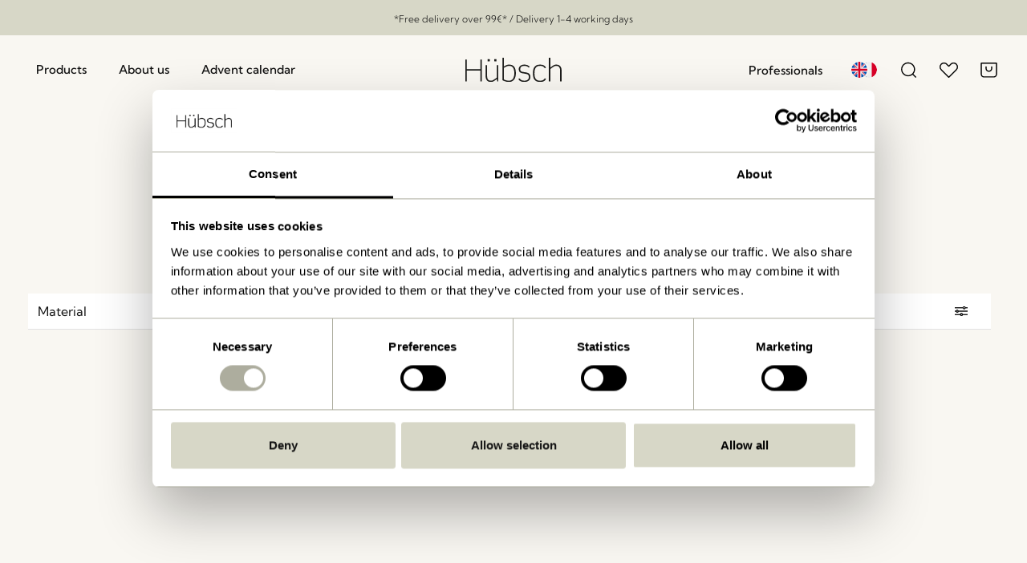

--- FILE ---
content_type: text/html; charset=UTF-8
request_url: https://hubsch-interior.com/product-category/back-in-stock/material-porcelain/
body_size: 40657
content:
<!DOCTYPE html>
<html lang="en-US">
<head>
	<meta charset="UTF-8">
	<meta name="viewport" content="width=device-width, initial-scale=1.0, viewport-fit=cover" />		<script type="text/javascript" data-cookieconsent="ignore">
	window.dataLayerPYS = window.dataLayerPYS || [];

	function gtag() {
		dataLayerPYS.push(arguments);
	}

	gtag("consent", "default", {
		ad_personalization: "denied",
		ad_storage: "denied",
		ad_user_data: "denied",
		analytics_storage: "denied",
		functionality_storage: "denied",
		personalization_storage: "denied",
		security_storage: "granted",
		wait_for_update: 500,
	});
	gtag("set", "ads_data_redaction", true);
	</script>
<script type="text/javascript"
		id="Cookiebot"
		src="https://consent.cookiebot.com/uc.js"
		data-implementation="wp"
		data-cbid="5715cd1d-2474-4a8f-a4a3-c04127788a09"
							data-blockingmode="auto"
	></script>
	<style>img:is([sizes="auto" i], [sizes^="auto," i]) { contain-intrinsic-size: 3000px 1500px }</style>
	
<!-- Google Tag Manager by PYS -->
    <script data-cfasync="false" data-pagespeed-no-defer>
	    window.dataLayerPYS = window.dataLayerPYS || [];
	</script>
<!-- End Google Tag Manager by PYS -->
<!-- Google Tag Manager for WordPress by gtm4wp.com -->
<script data-cfasync="false" data-pagespeed-no-defer>
	var gtm4wp_datalayer_name = "dataLayer";
	var dataLayer = dataLayer || [];
	const gtm4wp_use_sku_instead = 1;
	const gtm4wp_currency = 'EUR';
	const gtm4wp_product_per_impression = false;
	const gtm4wp_clear_ecommerce = false;
</script>
<!-- End Google Tag Manager for WordPress by gtm4wp.com --><meta name="facebook-domain-verification" content="uuo9musw4pqhf0r8vyruigv3ppag6l" />
<meta name="google-site-verification" content="eYmzb7GUYsSlL0yXOW8KBy6C458y8qsx5o8_gtCphw0" />
<!-- This page was genereated by the Filter Everything plugin v 1.7.5 - https://filtereverything.pro -->
<title>Back in stock - Hübsch</title>
<meta name='robots' content='noindex, nofollow' />
<link rel="canonical" href="https://hubsch-interior.com/product-category/back-in-stock/" />
<!-- / Filter Everything plugin -->
<link rel="alternate" type="application/rss+xml" title="Hübsch &raquo; Back in stock Category Feed" href="https://hubsch-interior.com/product-category/back-in-stock/feed/" />
<script type="text/javascript">
/* <![CDATA[ */
window._wpemojiSettings = {"baseUrl":"https:\/\/s.w.org\/images\/core\/emoji\/16.0.1\/72x72\/","ext":".png","svgUrl":"https:\/\/s.w.org\/images\/core\/emoji\/16.0.1\/svg\/","svgExt":".svg","source":{"concatemoji":"https:\/\/hubsch-interior.com\/wp-includes\/js\/wp-emoji-release.min.js?ver=6.8.3"}};
/*! This file is auto-generated */
!function(s,n){var o,i,e;function c(e){try{var t={supportTests:e,timestamp:(new Date).valueOf()};sessionStorage.setItem(o,JSON.stringify(t))}catch(e){}}function p(e,t,n){e.clearRect(0,0,e.canvas.width,e.canvas.height),e.fillText(t,0,0);var t=new Uint32Array(e.getImageData(0,0,e.canvas.width,e.canvas.height).data),a=(e.clearRect(0,0,e.canvas.width,e.canvas.height),e.fillText(n,0,0),new Uint32Array(e.getImageData(0,0,e.canvas.width,e.canvas.height).data));return t.every(function(e,t){return e===a[t]})}function u(e,t){e.clearRect(0,0,e.canvas.width,e.canvas.height),e.fillText(t,0,0);for(var n=e.getImageData(16,16,1,1),a=0;a<n.data.length;a++)if(0!==n.data[a])return!1;return!0}function f(e,t,n,a){switch(t){case"flag":return n(e,"\ud83c\udff3\ufe0f\u200d\u26a7\ufe0f","\ud83c\udff3\ufe0f\u200b\u26a7\ufe0f")?!1:!n(e,"\ud83c\udde8\ud83c\uddf6","\ud83c\udde8\u200b\ud83c\uddf6")&&!n(e,"\ud83c\udff4\udb40\udc67\udb40\udc62\udb40\udc65\udb40\udc6e\udb40\udc67\udb40\udc7f","\ud83c\udff4\u200b\udb40\udc67\u200b\udb40\udc62\u200b\udb40\udc65\u200b\udb40\udc6e\u200b\udb40\udc67\u200b\udb40\udc7f");case"emoji":return!a(e,"\ud83e\udedf")}return!1}function g(e,t,n,a){var r="undefined"!=typeof WorkerGlobalScope&&self instanceof WorkerGlobalScope?new OffscreenCanvas(300,150):s.createElement("canvas"),o=r.getContext("2d",{willReadFrequently:!0}),i=(o.textBaseline="top",o.font="600 32px Arial",{});return e.forEach(function(e){i[e]=t(o,e,n,a)}),i}function t(e){var t=s.createElement("script");t.src=e,t.defer=!0,s.head.appendChild(t)}"undefined"!=typeof Promise&&(o="wpEmojiSettingsSupports",i=["flag","emoji"],n.supports={everything:!0,everythingExceptFlag:!0},e=new Promise(function(e){s.addEventListener("DOMContentLoaded",e,{once:!0})}),new Promise(function(t){var n=function(){try{var e=JSON.parse(sessionStorage.getItem(o));if("object"==typeof e&&"number"==typeof e.timestamp&&(new Date).valueOf()<e.timestamp+604800&&"object"==typeof e.supportTests)return e.supportTests}catch(e){}return null}();if(!n){if("undefined"!=typeof Worker&&"undefined"!=typeof OffscreenCanvas&&"undefined"!=typeof URL&&URL.createObjectURL&&"undefined"!=typeof Blob)try{var e="postMessage("+g.toString()+"("+[JSON.stringify(i),f.toString(),p.toString(),u.toString()].join(",")+"));",a=new Blob([e],{type:"text/javascript"}),r=new Worker(URL.createObjectURL(a),{name:"wpTestEmojiSupports"});return void(r.onmessage=function(e){c(n=e.data),r.terminate(),t(n)})}catch(e){}c(n=g(i,f,p,u))}t(n)}).then(function(e){for(var t in e)n.supports[t]=e[t],n.supports.everything=n.supports.everything&&n.supports[t],"flag"!==t&&(n.supports.everythingExceptFlag=n.supports.everythingExceptFlag&&n.supports[t]);n.supports.everythingExceptFlag=n.supports.everythingExceptFlag&&!n.supports.flag,n.DOMReady=!1,n.readyCallback=function(){n.DOMReady=!0}}).then(function(){return e}).then(function(){var e;n.supports.everything||(n.readyCallback(),(e=n.source||{}).concatemoji?t(e.concatemoji):e.wpemoji&&e.twemoji&&(t(e.twemoji),t(e.wpemoji)))}))}((window,document),window._wpemojiSettings);
/* ]]> */
</script>
<link rel="stylesheet" type="text/css" href="https://use.typekit.net/rkv6uae.css"><link rel='stylesheet' id='woocommerce-smart-coupons-available-coupons-block-css' href='https://hubsch-interior.com/wp-content/plugins/woocommerce-smart-coupons/blocks/build/style-woocommerce-smart-coupons-available-coupons-block.css?x14176&amp;ver=9.14.0' type='text/css' media='all' />
<link rel='stylesheet' id='wp-components-css' href='https://hubsch-interior.com/wp-includes/css/dist/components/style.min.css?x14176&amp;ver=6.8.3' type='text/css' media='all' />
<link rel='stylesheet' id='woocommerce-smart-coupons-send-coupon-form-block-css' href='https://hubsch-interior.com/wp-content/plugins/woocommerce-smart-coupons/blocks/build/style-woocommerce-smart-coupons-send-coupon-form-block.css?x14176&amp;ver=9.14.0' type='text/css' media='all' />
<style id='wp-emoji-styles-inline-css' type='text/css'>

	img.wp-smiley, img.emoji {
		display: inline !important;
		border: none !important;
		box-shadow: none !important;
		height: 1em !important;
		width: 1em !important;
		margin: 0 0.07em !important;
		vertical-align: -0.1em !important;
		background: none !important;
		padding: 0 !important;
	}
</style>
<style id='classic-theme-styles-inline-css' type='text/css'>
/*! This file is auto-generated */
.wp-block-button__link{color:#fff;background-color:#32373c;border-radius:9999px;box-shadow:none;text-decoration:none;padding:calc(.667em + 2px) calc(1.333em + 2px);font-size:1.125em}.wp-block-file__button{background:#32373c;color:#fff;text-decoration:none}
</style>
<link rel='stylesheet' id='activecampaign-form-block-css' href='https://hubsch-interior.com/wp-content/plugins/activecampaign-subscription-forms/activecampaign-form-block/build/style-index.css?x14176&amp;ver=1753083871' type='text/css' media='all' />
<style id='global-styles-inline-css' type='text/css'>
:root{--wp--preset--aspect-ratio--square: 1;--wp--preset--aspect-ratio--4-3: 4/3;--wp--preset--aspect-ratio--3-4: 3/4;--wp--preset--aspect-ratio--3-2: 3/2;--wp--preset--aspect-ratio--2-3: 2/3;--wp--preset--aspect-ratio--16-9: 16/9;--wp--preset--aspect-ratio--9-16: 9/16;--wp--preset--color--black: #000000;--wp--preset--color--cyan-bluish-gray: #abb8c3;--wp--preset--color--white: #ffffff;--wp--preset--color--pale-pink: #f78da7;--wp--preset--color--vivid-red: #cf2e2e;--wp--preset--color--luminous-vivid-orange: #ff6900;--wp--preset--color--luminous-vivid-amber: #fcb900;--wp--preset--color--light-green-cyan: #7bdcb5;--wp--preset--color--vivid-green-cyan: #00d084;--wp--preset--color--pale-cyan-blue: #8ed1fc;--wp--preset--color--vivid-cyan-blue: #0693e3;--wp--preset--color--vivid-purple: #9b51e0;--wp--preset--gradient--vivid-cyan-blue-to-vivid-purple: linear-gradient(135deg,rgba(6,147,227,1) 0%,rgb(155,81,224) 100%);--wp--preset--gradient--light-green-cyan-to-vivid-green-cyan: linear-gradient(135deg,rgb(122,220,180) 0%,rgb(0,208,130) 100%);--wp--preset--gradient--luminous-vivid-amber-to-luminous-vivid-orange: linear-gradient(135deg,rgba(252,185,0,1) 0%,rgba(255,105,0,1) 100%);--wp--preset--gradient--luminous-vivid-orange-to-vivid-red: linear-gradient(135deg,rgba(255,105,0,1) 0%,rgb(207,46,46) 100%);--wp--preset--gradient--very-light-gray-to-cyan-bluish-gray: linear-gradient(135deg,rgb(238,238,238) 0%,rgb(169,184,195) 100%);--wp--preset--gradient--cool-to-warm-spectrum: linear-gradient(135deg,rgb(74,234,220) 0%,rgb(151,120,209) 20%,rgb(207,42,186) 40%,rgb(238,44,130) 60%,rgb(251,105,98) 80%,rgb(254,248,76) 100%);--wp--preset--gradient--blush-light-purple: linear-gradient(135deg,rgb(255,206,236) 0%,rgb(152,150,240) 100%);--wp--preset--gradient--blush-bordeaux: linear-gradient(135deg,rgb(254,205,165) 0%,rgb(254,45,45) 50%,rgb(107,0,62) 100%);--wp--preset--gradient--luminous-dusk: linear-gradient(135deg,rgb(255,203,112) 0%,rgb(199,81,192) 50%,rgb(65,88,208) 100%);--wp--preset--gradient--pale-ocean: linear-gradient(135deg,rgb(255,245,203) 0%,rgb(182,227,212) 50%,rgb(51,167,181) 100%);--wp--preset--gradient--electric-grass: linear-gradient(135deg,rgb(202,248,128) 0%,rgb(113,206,126) 100%);--wp--preset--gradient--midnight: linear-gradient(135deg,rgb(2,3,129) 0%,rgb(40,116,252) 100%);--wp--preset--font-size--small: 13px;--wp--preset--font-size--medium: 20px;--wp--preset--font-size--large: 36px;--wp--preset--font-size--x-large: 42px;--wp--preset--spacing--20: 0.44rem;--wp--preset--spacing--30: 0.67rem;--wp--preset--spacing--40: 1rem;--wp--preset--spacing--50: 1.5rem;--wp--preset--spacing--60: 2.25rem;--wp--preset--spacing--70: 3.38rem;--wp--preset--spacing--80: 5.06rem;--wp--preset--shadow--natural: 6px 6px 9px rgba(0, 0, 0, 0.2);--wp--preset--shadow--deep: 12px 12px 50px rgba(0, 0, 0, 0.4);--wp--preset--shadow--sharp: 6px 6px 0px rgba(0, 0, 0, 0.2);--wp--preset--shadow--outlined: 6px 6px 0px -3px rgba(255, 255, 255, 1), 6px 6px rgba(0, 0, 0, 1);--wp--preset--shadow--crisp: 6px 6px 0px rgba(0, 0, 0, 1);}:where(.is-layout-flex){gap: 0.5em;}:where(.is-layout-grid){gap: 0.5em;}body .is-layout-flex{display: flex;}.is-layout-flex{flex-wrap: wrap;align-items: center;}.is-layout-flex > :is(*, div){margin: 0;}body .is-layout-grid{display: grid;}.is-layout-grid > :is(*, div){margin: 0;}:where(.wp-block-columns.is-layout-flex){gap: 2em;}:where(.wp-block-columns.is-layout-grid){gap: 2em;}:where(.wp-block-post-template.is-layout-flex){gap: 1.25em;}:where(.wp-block-post-template.is-layout-grid){gap: 1.25em;}.has-black-color{color: var(--wp--preset--color--black) !important;}.has-cyan-bluish-gray-color{color: var(--wp--preset--color--cyan-bluish-gray) !important;}.has-white-color{color: var(--wp--preset--color--white) !important;}.has-pale-pink-color{color: var(--wp--preset--color--pale-pink) !important;}.has-vivid-red-color{color: var(--wp--preset--color--vivid-red) !important;}.has-luminous-vivid-orange-color{color: var(--wp--preset--color--luminous-vivid-orange) !important;}.has-luminous-vivid-amber-color{color: var(--wp--preset--color--luminous-vivid-amber) !important;}.has-light-green-cyan-color{color: var(--wp--preset--color--light-green-cyan) !important;}.has-vivid-green-cyan-color{color: var(--wp--preset--color--vivid-green-cyan) !important;}.has-pale-cyan-blue-color{color: var(--wp--preset--color--pale-cyan-blue) !important;}.has-vivid-cyan-blue-color{color: var(--wp--preset--color--vivid-cyan-blue) !important;}.has-vivid-purple-color{color: var(--wp--preset--color--vivid-purple) !important;}.has-black-background-color{background-color: var(--wp--preset--color--black) !important;}.has-cyan-bluish-gray-background-color{background-color: var(--wp--preset--color--cyan-bluish-gray) !important;}.has-white-background-color{background-color: var(--wp--preset--color--white) !important;}.has-pale-pink-background-color{background-color: var(--wp--preset--color--pale-pink) !important;}.has-vivid-red-background-color{background-color: var(--wp--preset--color--vivid-red) !important;}.has-luminous-vivid-orange-background-color{background-color: var(--wp--preset--color--luminous-vivid-orange) !important;}.has-luminous-vivid-amber-background-color{background-color: var(--wp--preset--color--luminous-vivid-amber) !important;}.has-light-green-cyan-background-color{background-color: var(--wp--preset--color--light-green-cyan) !important;}.has-vivid-green-cyan-background-color{background-color: var(--wp--preset--color--vivid-green-cyan) !important;}.has-pale-cyan-blue-background-color{background-color: var(--wp--preset--color--pale-cyan-blue) !important;}.has-vivid-cyan-blue-background-color{background-color: var(--wp--preset--color--vivid-cyan-blue) !important;}.has-vivid-purple-background-color{background-color: var(--wp--preset--color--vivid-purple) !important;}.has-black-border-color{border-color: var(--wp--preset--color--black) !important;}.has-cyan-bluish-gray-border-color{border-color: var(--wp--preset--color--cyan-bluish-gray) !important;}.has-white-border-color{border-color: var(--wp--preset--color--white) !important;}.has-pale-pink-border-color{border-color: var(--wp--preset--color--pale-pink) !important;}.has-vivid-red-border-color{border-color: var(--wp--preset--color--vivid-red) !important;}.has-luminous-vivid-orange-border-color{border-color: var(--wp--preset--color--luminous-vivid-orange) !important;}.has-luminous-vivid-amber-border-color{border-color: var(--wp--preset--color--luminous-vivid-amber) !important;}.has-light-green-cyan-border-color{border-color: var(--wp--preset--color--light-green-cyan) !important;}.has-vivid-green-cyan-border-color{border-color: var(--wp--preset--color--vivid-green-cyan) !important;}.has-pale-cyan-blue-border-color{border-color: var(--wp--preset--color--pale-cyan-blue) !important;}.has-vivid-cyan-blue-border-color{border-color: var(--wp--preset--color--vivid-cyan-blue) !important;}.has-vivid-purple-border-color{border-color: var(--wp--preset--color--vivid-purple) !important;}.has-vivid-cyan-blue-to-vivid-purple-gradient-background{background: var(--wp--preset--gradient--vivid-cyan-blue-to-vivid-purple) !important;}.has-light-green-cyan-to-vivid-green-cyan-gradient-background{background: var(--wp--preset--gradient--light-green-cyan-to-vivid-green-cyan) !important;}.has-luminous-vivid-amber-to-luminous-vivid-orange-gradient-background{background: var(--wp--preset--gradient--luminous-vivid-amber-to-luminous-vivid-orange) !important;}.has-luminous-vivid-orange-to-vivid-red-gradient-background{background: var(--wp--preset--gradient--luminous-vivid-orange-to-vivid-red) !important;}.has-very-light-gray-to-cyan-bluish-gray-gradient-background{background: var(--wp--preset--gradient--very-light-gray-to-cyan-bluish-gray) !important;}.has-cool-to-warm-spectrum-gradient-background{background: var(--wp--preset--gradient--cool-to-warm-spectrum) !important;}.has-blush-light-purple-gradient-background{background: var(--wp--preset--gradient--blush-light-purple) !important;}.has-blush-bordeaux-gradient-background{background: var(--wp--preset--gradient--blush-bordeaux) !important;}.has-luminous-dusk-gradient-background{background: var(--wp--preset--gradient--luminous-dusk) !important;}.has-pale-ocean-gradient-background{background: var(--wp--preset--gradient--pale-ocean) !important;}.has-electric-grass-gradient-background{background: var(--wp--preset--gradient--electric-grass) !important;}.has-midnight-gradient-background{background: var(--wp--preset--gradient--midnight) !important;}.has-small-font-size{font-size: var(--wp--preset--font-size--small) !important;}.has-medium-font-size{font-size: var(--wp--preset--font-size--medium) !important;}.has-large-font-size{font-size: var(--wp--preset--font-size--large) !important;}.has-x-large-font-size{font-size: var(--wp--preset--font-size--x-large) !important;}
:where(.wp-block-post-template.is-layout-flex){gap: 1.25em;}:where(.wp-block-post-template.is-layout-grid){gap: 1.25em;}
:where(.wp-block-columns.is-layout-flex){gap: 2em;}:where(.wp-block-columns.is-layout-grid){gap: 2em;}
:root :where(.wp-block-pullquote){font-size: 1.5em;line-height: 1.6;}
</style>
<link rel='stylesheet' id='shoppable-images-css' href='https://hubsch-interior.com/wp-content/plugins/shoppable-images/public/css/public.min.css?x14176&amp;ver=1.1.0' type='text/css' media='all' />
<style id='shoppable-images-inline-css' type='text/css'>
span.mb-siwc-tag{margin-left:-12px;margin-top:-12px;color:#c4c5c7;width:25px;height:25px;line-height:25px;background:#c4c5c7;font-size:14px;border-radius:50%;}
</style>
<link rel='stylesheet' id='woocommerce-layout-css' href='https://hubsch-interior.com/wp-content/plugins/woocommerce/assets/css/woocommerce-layout.css?x14176&amp;ver=10.0.2' type='text/css' media='all' />
<link rel='stylesheet' id='woocommerce-smallscreen-css' href='https://hubsch-interior.com/wp-content/plugins/woocommerce/assets/css/woocommerce-smallscreen.css?x14176&amp;ver=10.0.2' type='text/css' media='only screen and (max-width: 768px)' />
<link rel='stylesheet' id='woocommerce-general-css' href='https://hubsch-interior.com/wp-content/plugins/woocommerce/assets/css/woocommerce.css?x14176&amp;ver=10.0.2' type='text/css' media='all' />
<style id='woocommerce-inline-inline-css' type='text/css'>
.woocommerce form .form-row .required { visibility: visible; }
</style>
<link rel='stylesheet' id='wpml-legacy-dropdown-click-0-css' href='https://hubsch-interior.com/wp-content/plugins/sitepress-multilingual-cms/templates/language-switchers/legacy-dropdown-click/style.min.css?x14176&amp;ver=1' type='text/css' media='all' />
<link rel='stylesheet' id='brands-styles-css' href='https://hubsch-interior.com/wp-content/plugins/woocommerce/assets/css/brands.css?x14176&amp;ver=10.0.2' type='text/css' media='all' />
<link rel='stylesheet' id='xoo-wsc-fonts-css' href='https://hubsch-interior.com/wp-content/plugins/woocommerce-side-cart-premium/assets/css/xoo-wsc-fonts.css?x14176&amp;ver=4.5.1' type='text/css' media='all' />
<link rel='stylesheet' id='xoo-wsc-style-css' href='https://hubsch-interior.com/wp-content/plugins/woocommerce-side-cart-premium/assets/css/xoo-wsc-style.css?x14176&amp;ver=4.5.1' type='text/css' media='all' />
<style id='xoo-wsc-style-inline-css' type='text/css'>

.xoo-wsc-sp-left-col img, .xoo-wsc-sp-left-col{
	max-width: 60px;
}

.xoo-wsc-sp-right-col{
	font-size: 14px;
}

.xoo-wsc-sp-container, .xoo-wsc-dr-sp{
	background-color: #ffffff;
}

 

.xoo-wsc-footer{
	background-color: #ffffff;
	color: #121212;
	padding: 25px 20px;
	box-shadow: 0 -5px 10px #0000001a;
}

.xoo-wsc-footer, .xoo-wsc-footer a, .xoo-wsc-footer .amount{
	font-size: 14px;
}

.xoo-wsc-ft-buttons-cont{
	grid-template-columns: auto;
}

.xoo-wsc-basket{
	bottom: 0px;
	right: 0px;
	background-color: #ffffff;
	color: #121212;
	box-shadow: 0 1px 4px 0;
	border-radius: 50%;
	display: none;
	width: 60px;
	height: 60px;
}


.xoo-wsc-bki{
	font-size: 30px}

.xoo-wsc-items-count{
	top: -10px;
	right: -10px;
}

.xoo-wsc-items-count{
	background-color: #121212;
	color: #ffffff;
}

.xoo-wsc-container, .xoo-wsc-slider, .xoo-wsc-drawer{
	max-width: 550px;
	right: -550px;
	top: 0;bottom: 0;
	bottom: 0;
	font-family: }

.xoo-wsc-drawer{
	max-width: 350px;
}

.xoo-wsc-cart-active .xoo-wsc-container, .xoo-wsc-slider-active .xoo-wsc-slider{
	right: 0;
}

.xoo-wsc-drawer-active .xoo-wsc-drawer{
	right: 550px;
}
.xoo-wsc-drawer{
	right: 0;
}


.xoo-wsc-cart-active .xoo-wsc-basket{
	right: 550px;
}

span.xoo-wsch-close, .xoo-wscdh-close {
    font-size: 16px;
    right: 10px;
}

.xoo-wsch-top{
	justify-content: flex-start;
}

.xoo-wsch-text{
	font-size: 20px;
}

.xoo-wsc-header, .xoo-wsc-drawer-header{
	color: #121212;
	background-color: #ffffff;
	border-bottom: 2px solid #eee;
}

.xoo-wsc-bar{
	background-color: #f0f0f0}

span.xoo-wsc-bar-filled{
	background-color: #000000}

.xoo-wsc-body{
	background-color: #ffffff;
}

.xoo-wsc-body, .xoo-wsc-body span.amount, .xoo-wsc-body a{
	font-size: 15px;
	color: #121212;
}

.xoo-wsc-product, .xoo-wsc-sp-product{
	padding: 15px 10px;
	margin: 10px 15px;
	border-radius: 5px;
	box-shadow: 0 2px 2px #00000005;
	background-color: #ffffff;
}

.xoo-wsc-body .xoo-wsc-ft-totals{
	padding: 15px 10px;
	margin: 10px 15px;
}

.xoo-wsc-product-cont{
	padding: 10px 10px;
}

.xoo-wsc-products:not(.xoo-wsc-pattern-card) .xoo-wsc-img-col{
	width: 15%;
}

.xoo-wsc-pattern-card .xoo-wsc-img-col img{
	max-width: 100%;
	height: auto;
}

.xoo-wsc-products:not(.xoo-wsc-pattern-card) .xoo-wsc-sum-col{
	width: 85%;
}

.xoo-wsc-pattern-card .xoo-wsc-product-cont{
	width: 50% 
}

@media only screen and (max-width: 600px) {
	.xoo-wsc-pattern-card .xoo-wsc-product-cont  {
		width: 50%;
	}
}


.xoo-wsc-pattern-card .xoo-wsc-product{
	border: 0;
	box-shadow: 0px 10px 15px -12px #0000001a;
}


.xoo-wsc-sm-front{
	background-color: #eee;
}
.xoo-wsc-pattern-card, .xoo-wsc-sm-front{
	border-bottom-left-radius: 5px;
	border-bottom-right-radius: 5px;
}
.xoo-wsc-pattern-card, .xoo-wsc-img-col img, .xoo-wsc-img-col, .xoo-wsc-sm-back-cont{
	border-top-left-radius: 5px;
	border-top-right-radius: 5px;
}
.xoo-wsc-sm-back{
	background-color: #fff;
}
.xoo-wsc-pattern-card, .xoo-wsc-pattern-card a, .xoo-wsc-pattern-card .amount{
	font-size: 15px;
}

.xoo-wsc-sm-front, .xoo-wsc-sm-front a, .xoo-wsc-sm-front .amount{
	color: #000;
}

.xoo-wsc-sm-back, .xoo-wsc-sm-back a, .xoo-wsc-sm-back .amount{
	color: #000;
}


.magictime {
    animation-duration: 0.5s;
}



.xoo-wsc-sum-col{
	justify-content: center;
}

/***** Quantity *****/

.xoo-wsc-qty-box{
	max-width: 110px;
}

.xoo-wsc-qty-box.xoo-wsc-qtb-square{
	border-color: #e2e2e2;
}

input[type="number"].xoo-wsc-qty{
	border-color: #e2e2e2;
	background-color: #ffffff;
	color: #121212;
	height: 40px;
	line-height: 40px;
}

input[type="number"].xoo-wsc-qty, .xoo-wsc-qtb-square{
	border-width: 1px;
	border-style: solid;
}
.xoo-wsc-chng{
	background-color: #ffffff;
	color: #121212;
	width: 20px;
}

.xoo-wsc-qtb-circle .xoo-wsc-chng{
	height: 20px;
	line-height: 20px;
}

/** Shortcode **/
.xoo-wsc-sc-count{
	background-color: #000000;
	color: #ffffff;
}

.xoo-wsc-sc-bki{
	font-size: 28px;
	color: 28;
}
.xoo-wsc-sc-cont{
	color: #000000;
}

.xoo-wsc-sp-column li.xoo-wsc-sp-prod-cont{
	width: 50%;
}


.added_to_cart{
	display: none!important;
}


span.xoo-wsc-dtg-icon{
	right: calc(100% - 11px );
}


.xoo-wsc-sp-product{
	background-color: #fff;
}


@media only screen and (max-width: 600px) {
	.xoo-wsc-basket {
	    width: 40px;
	    height: 40px;
	}

	.xoo-wsc-bki {
	    font-size: 20px;
	}

	span.xoo-wsc-items-count {
	    width: 17px;
	    height: 17px;
	    line-height: 17px;
	    top: -7px;
	    left: -7px;
	}
}



.xoo-wsc-product dl.variation {
	display: block;
}

span.xoo-wsc-gift-ban{
	background-color: #ffffff;
	color: #121212;
}
</style>
<link rel='stylesheet' id='ambassador-gravity-form.css-css' href='https://hubsch-interior.com/wp-content/themes/webko/css/ambassador-gravity-form.css?x14176&amp;ver=1737712915' type='text/css' media='all' />
<link rel='stylesheet' id='become-retailer-form.css-css' href='https://hubsch-interior.com/wp-content/themes/webko/css/become-retailer-form.css?x14176&amp;ver=1748244822' type='text/css' media='all' />
<link rel='stylesheet' id='blog-archive.css-css' href='https://hubsch-interior.com/wp-content/themes/webko/css/blog-archive.css?x14176&amp;ver=1662538887' type='text/css' media='all' />
<link rel='stylesheet' id='buttons.css-css' href='https://hubsch-interior.com/wp-content/themes/webko/css/buttons.css?x14176&amp;ver=1731319882' type='text/css' media='all' />
<link rel='stylesheet' id='cart.css-css' href='https://hubsch-interior.com/wp-content/themes/webko/css/cart.css?x14176&amp;ver=1700821523' type='text/css' media='all' />
<link rel='stylesheet' id='categories.css-css' href='https://hubsch-interior.com/wp-content/themes/webko/css/categories.css?x14176&amp;ver=1646747101' type='text/css' media='all' />
<link rel='stylesheet' id='checkout.css-css' href='https://hubsch-interior.com/wp-content/themes/webko/css/checkout.css?x14176&amp;ver=1694681615' type='text/css' media='all' />
<link rel='stylesheet' id='filter-widget.css-css' href='https://hubsch-interior.com/wp-content/themes/webko/css/filter-widget.css?x14176&amp;ver=1743492628' type='text/css' media='all' />
<link rel='stylesheet' id='footer.css-css' href='https://hubsch-interior.com/wp-content/themes/webko/css/footer.css?x14176&amp;ver=1731331354' type='text/css' media='all' />
<link rel='stylesheet' id='form.css-css' href='https://hubsch-interior.com/wp-content/themes/webko/css/form.css?x14176&amp;ver=1706188062' type='text/css' media='all' />
<link rel='stylesheet' id='header-fix.css-css' href='https://hubsch-interior.com/wp-content/themes/webko/css/header-fix.css?x14176&amp;ver=1709649506' type='text/css' media='all' />
<link rel='stylesheet' id='header.css-css' href='https://hubsch-interior.com/wp-content/themes/webko/css/header.css?x14176&amp;ver=1737550276' type='text/css' media='all' />
<link rel='stylesheet' id='image-slider.css-css' href='https://hubsch-interior.com/wp-content/themes/webko/css/image-slider.css?x14176&amp;ver=1729768515' type='text/css' media='all' />
<link rel='stylesheet' id='main.css-css' href='https://hubsch-interior.com/wp-content/themes/webko/css/main.css?x14176&amp;ver=1743075064' type='text/css' media='all' />
<link rel='stylesheet' id='mega-menu.css-css' href='https://hubsch-interior.com/wp-content/themes/webko/css/mega-menu.css?x14176&amp;ver=1743077503' type='text/css' media='all' />
<link rel='stylesheet' id='message-popup.css-css' href='https://hubsch-interior.com/wp-content/themes/webko/css/message-popup.css?x14176&amp;ver=1642164899' type='text/css' media='all' />
<link rel='stylesheet' id='navigation.css-css' href='https://hubsch-interior.com/wp-content/themes/webko/css/navigation.css?x14176&amp;ver=1693893451' type='text/css' media='all' />
<link rel='stylesheet' id='order-received.css-css' href='https://hubsch-interior.com/wp-content/themes/webko/css/order-received.css?x14176&amp;ver=1641912672' type='text/css' media='all' />
<link rel='stylesheet' id='popup.css-css' href='https://hubsch-interior.com/wp-content/themes/webko/css/popup.css?x14176&amp;ver=1642682303' type='text/css' media='all' />
<link rel='stylesheet' id='product-archive.css-css' href='https://hubsch-interior.com/wp-content/themes/webko/css/product-archive.css?x14176&amp;ver=1754296832' type='text/css' media='all' />
<link rel='stylesheet' id='product-form.css-css' href='https://hubsch-interior.com/wp-content/themes/webko/css/product-form.css?x14176&amp;ver=1708433740' type='text/css' media='all' />
<link rel='stylesheet' id='product-loop.css-css' href='https://hubsch-interior.com/wp-content/themes/webko/css/product-loop.css?x14176&amp;ver=1742286201' type='text/css' media='all' />
<link rel='stylesheet' id='product.css-css' href='https://hubsch-interior.com/wp-content/themes/webko/css/product.css?x14176&amp;ver=1710491408' type='text/css' media='all' />
<link rel='stylesheet' id='search.css-css' href='https://hubsch-interior.com/wp-content/themes/webko/css/search.css?x14176&amp;ver=1739867241' type='text/css' media='all' />
<link rel='stylesheet' id='shop-the-style.css-css' href='https://hubsch-interior.com/wp-content/themes/webko/css/shop-the-style.css?x14176&amp;ver=1708499297' type='text/css' media='all' />
<link rel='stylesheet' id='show-more.css-css' href='https://hubsch-interior.com/wp-content/themes/webko/css/show-more.css?x14176&amp;ver=1642759116' type='text/css' media='all' />
<link rel='stylesheet' id='sidecart.css-css' href='https://hubsch-interior.com/wp-content/themes/webko/css/sidecart.css?x14176&amp;ver=1692713782' type='text/css' media='all' />
<link rel='stylesheet' id='single-post.css-css' href='https://hubsch-interior.com/wp-content/themes/webko/css/single-post.css?x14176&amp;ver=1664781880' type='text/css' media='all' />
<link rel='stylesheet' id='sitemap.css-css' href='https://hubsch-interior.com/wp-content/themes/webko/css/sitemap.css?x14176&amp;ver=1641914528' type='text/css' media='all' />
<link rel='stylesheet' id='slick.css-css' href='https://hubsch-interior.com/wp-content/themes/webko/css/slick.css?x14176&amp;ver=1706687946' type='text/css' media='all' />
<link rel='stylesheet' id='waitlist.css-css' href='https://hubsch-interior.com/wp-content/themes/webko/css/waitlist.css?x14176&amp;ver=1644402501' type='text/css' media='all' />
<link rel='stylesheet' id='wishlist.css-css' href='https://hubsch-interior.com/wp-content/themes/webko/css/wishlist.css?x14176&amp;ver=1710489606' type='text/css' media='all' />
<link rel='stylesheet' id='elementor-frontend-css' href='https://hubsch-interior.com/wp-content/plugins/elementor/assets/css/frontend.min.css?x14176&amp;ver=3.33.0' type='text/css' media='all' />
<link rel='stylesheet' id='widget-nav-menu-css' href='https://hubsch-interior.com/wp-content/plugins/elementor-pro/assets/css/widget-nav-menu.min.css?x14176&amp;ver=3.33.1' type='text/css' media='all' />
<link rel='stylesheet' id='widget-heading-css' href='https://hubsch-interior.com/wp-content/plugins/elementor/assets/css/widget-heading.min.css?x14176&amp;ver=3.33.0' type='text/css' media='all' />
<link rel='stylesheet' id='e-animation-slideInRight-css' href='https://hubsch-interior.com/wp-content/plugins/elementor/assets/lib/animations/styles/slideInRight.min.css?x14176&amp;ver=3.33.0' type='text/css' media='all' />
<link rel='stylesheet' id='e-animation-slideInLeft-css' href='https://hubsch-interior.com/wp-content/plugins/elementor/assets/lib/animations/styles/slideInLeft.min.css?x14176&amp;ver=3.33.0' type='text/css' media='all' />
<link rel='stylesheet' id='e-popup-css' href='https://hubsch-interior.com/wp-content/plugins/elementor-pro/assets/css/conditionals/popup.min.css?x14176&amp;ver=3.33.1' type='text/css' media='all' />
<link rel='stylesheet' id='widget-form-css' href='https://hubsch-interior.com/wp-content/plugins/elementor-pro/assets/css/widget-form.min.css?x14176&amp;ver=3.33.1' type='text/css' media='all' />
<link rel='stylesheet' id='widget-search-form-css' href='https://hubsch-interior.com/wp-content/plugins/elementor-pro/assets/css/widget-search-form.min.css?x14176&amp;ver=3.33.1' type='text/css' media='all' />
<link rel='stylesheet' id='elementor-icons-shared-0-css' href='https://hubsch-interior.com/wp-content/plugins/elementor/assets/lib/font-awesome/css/fontawesome.min.css?x14176&amp;ver=5.15.3' type='text/css' media='all' />
<link rel='stylesheet' id='elementor-icons-fa-solid-css' href='https://hubsch-interior.com/wp-content/plugins/elementor/assets/lib/font-awesome/css/solid.min.css?x14176&amp;ver=5.15.3' type='text/css' media='all' />
<link rel='stylesheet' id='e-animation-slideInDown-css' href='https://hubsch-interior.com/wp-content/plugins/elementor/assets/lib/animations/styles/slideInDown.min.css?x14176&amp;ver=3.33.0' type='text/css' media='all' />
<link rel='stylesheet' id='widget-image-css' href='https://hubsch-interior.com/wp-content/plugins/elementor/assets/css/widget-image.min.css?x14176&amp;ver=3.33.0' type='text/css' media='all' />
<link rel='stylesheet' id='e-sticky-css' href='https://hubsch-interior.com/wp-content/plugins/elementor-pro/assets/css/modules/sticky.min.css?x14176&amp;ver=3.33.1' type='text/css' media='all' />
<link rel='stylesheet' id='widget-spacer-css' href='https://hubsch-interior.com/wp-content/plugins/elementor/assets/css/widget-spacer.min.css?x14176&amp;ver=3.33.0' type='text/css' media='all' />
<link rel='stylesheet' id='widget-social-icons-css' href='https://hubsch-interior.com/wp-content/plugins/elementor/assets/css/widget-social-icons.min.css?x14176&amp;ver=3.33.0' type='text/css' media='all' />
<link rel='stylesheet' id='e-apple-webkit-css' href='https://hubsch-interior.com/wp-content/plugins/elementor/assets/css/conditionals/apple-webkit.min.css?x14176&amp;ver=3.33.0' type='text/css' media='all' />
<link rel='stylesheet' id='widget-breadcrumbs-css' href='https://hubsch-interior.com/wp-content/plugins/elementor-pro/assets/css/widget-breadcrumbs.min.css?x14176&amp;ver=3.33.1' type='text/css' media='all' />
<link rel='stylesheet' id='swiper-css' href='https://hubsch-interior.com/wp-content/plugins/elementor/assets/lib/swiper/v8/css/swiper.min.css?x14176&amp;ver=8.4.5' type='text/css' media='all' />
<link rel='stylesheet' id='e-swiper-css' href='https://hubsch-interior.com/wp-content/plugins/elementor/assets/css/conditionals/e-swiper.min.css?x14176&amp;ver=3.33.0' type='text/css' media='all' />
<link rel='stylesheet' id='widget-woocommerce-products-css' href='https://hubsch-interior.com/wp-content/plugins/elementor-pro/assets/css/widget-woocommerce-products.min.css?x14176&amp;ver=3.33.1' type='text/css' media='all' />
<link rel='stylesheet' id='widget-woocommerce-products-archive-css' href='https://hubsch-interior.com/wp-content/plugins/elementor-pro/assets/css/widget-woocommerce-products-archive.min.css?x14176&amp;ver=3.33.1' type='text/css' media='all' />
<link rel='stylesheet' id='elementor-icons-css' href='https://hubsch-interior.com/wp-content/plugins/elementor/assets/lib/eicons/css/elementor-icons.min.css?x14176&amp;ver=5.44.0' type='text/css' media='all' />
<link rel='stylesheet' id='elementor-post-10131-css' href='https://hubsch-interior.com/wp-content/uploads/elementor/css/post-10131.css?x14176&amp;ver=1763293244' type='text/css' media='all' />
<link rel='stylesheet' id='font-awesome-5-all-css' href='https://hubsch-interior.com/wp-content/plugins/elementor/assets/lib/font-awesome/css/all.min.css?x14176&amp;ver=3.33.0' type='text/css' media='all' />
<link rel='stylesheet' id='font-awesome-4-shim-css' href='https://hubsch-interior.com/wp-content/plugins/elementor/assets/lib/font-awesome/css/v4-shims.min.css?x14176&amp;ver=3.33.0' type='text/css' media='all' />
<link rel='stylesheet' id='elementor-post-899398-css' href='https://hubsch-interior.com/wp-content/uploads/elementor/css/post-899398.css?x14176&amp;ver=1763293244' type='text/css' media='all' />
<link rel='stylesheet' id='elementor-post-800216-css' href='https://hubsch-interior.com/wp-content/uploads/elementor/css/post-800216.css?x14176&amp;ver=1763293244' type='text/css' media='all' />
<link rel='stylesheet' id='elementor-post-746292-css' href='https://hubsch-interior.com/wp-content/uploads/elementor/css/post-746292.css?x14176&amp;ver=1763293244' type='text/css' media='all' />
<link rel='stylesheet' id='elementor-post-719555-css' href='https://hubsch-interior.com/wp-content/uploads/elementor/css/post-719555.css?x14176&amp;ver=1763293244' type='text/css' media='all' />
<link rel='stylesheet' id='elementor-post-719258-css' href='https://hubsch-interior.com/wp-content/uploads/elementor/css/post-719258.css?x14176&amp;ver=1763293244' type='text/css' media='all' />
<link rel='stylesheet' id='elementor-post-404768-css' href='https://hubsch-interior.com/wp-content/uploads/elementor/css/post-404768.css?x14176&amp;ver=1763293244' type='text/css' media='all' />
<link rel='stylesheet' id='elementor-post-32362-css' href='https://hubsch-interior.com/wp-content/uploads/elementor/css/post-32362.css?x14176&amp;ver=1763293246' type='text/css' media='all' />
<link rel='stylesheet' id='elementor-post-32824-css' href='https://hubsch-interior.com/wp-content/uploads/elementor/css/post-32824.css?x14176&amp;ver=1763293246' type='text/css' media='all' />
<link rel='stylesheet' id='elementor-post-34116-css' href='https://hubsch-interior.com/wp-content/uploads/elementor/css/post-34116.css?x14176&amp;ver=1763293247' type='text/css' media='all' />
<link rel='stylesheet' id='wcwl_frontend-css' href='https://hubsch-interior.com/wp-content/plugins/woocommerce-waitlist/includes/css/src/wcwl_frontend.min.css?x14176&amp;ver=2.3.9' type='text/css' media='all' />
<link rel='stylesheet' id='dashicons-css' href='https://hubsch-interior.com/wp-includes/css/dashicons.min.css?x14176&amp;ver=6.8.3' type='text/css' media='all' />
<link rel='stylesheet' id='webko-elementor-css' href='https://hubsch-interior.com/wp-content/themes/webko-elementor/style.css?x14176&amp;ver=1' type='text/css' media='all' />
<link rel='stylesheet' id='navigation-css' href='https://hubsch-interior.com/wp-content/themes/webko/modules/navigation/navigation.css?x14176&amp;ver=1.6' type='text/css' media='all' />
<link rel='stylesheet' id='mobile-menu-css' href='https://hubsch-interior.com/wp-content/themes/webko/modules/mobile-menu/style.css?x14176&amp;ver=4.8' type='text/css' media='all' />
<link rel='stylesheet' id='ecs-styles-css' href='https://hubsch-interior.com/wp-content/plugins/ele-custom-skin/assets/css/ecs-style.css?x14176&amp;ver=3.1.9' type='text/css' media='all' />
<link rel='stylesheet' id='elementor-post-874487-css' href='https://hubsch-interior.com/wp-content/uploads/elementor/css/post-874487.css?x14176&amp;ver=1678373124' type='text/css' media='all' />
<link rel='stylesheet' id='elementor-gf-local-kumbhsans-css' href='https://hubsch-interior.com/wp-content/uploads/elementor/google-fonts/css/kumbhsans.css?x14176&amp;ver=1742375533' type='text/css' media='all' />
<link rel='stylesheet' id='elementor-gf-local-cormorantgaramond-css' href='https://hubsch-interior.com/wp-content/uploads/elementor/google-fonts/css/cormorantgaramond.css?x14176&amp;ver=1742375535' type='text/css' media='all' />
<link rel='stylesheet' id='elementor-icons-fa-brands-css' href='https://hubsch-interior.com/wp-content/plugins/elementor/assets/lib/font-awesome/css/brands.min.css?x14176&amp;ver=5.15.3' type='text/css' media='all' />
<link rel='stylesheet' id='wpc-filter-everything-css' href='https://hubsch-interior.com/wp-content/plugins/filter-everything-pro/assets/css/filter-everything.css?x14176&amp;ver=1.7.5' type='text/css' media='all' />
<link rel='stylesheet' id='wpc-filter-everything-custom-css' href='https://hubsch-interior.com/wp-content/uploads/cache/filter-everything/7a910b4fe2abafe85b007b4f5c6340ea.css?x14176&amp;ver=6.8.3' type='text/css' media='all' />
<script type="text/template" id="tmpl-variation-template">
	<div class="woocommerce-variation-description">{{{ data.variation.variation_description }}}</div>
	<div class="woocommerce-variation-price">{{{ data.variation.price_html }}}</div>
	<div class="woocommerce-variation-availability">{{{ data.variation.availability_html }}}</div>
</script>
<script type="text/template" id="tmpl-unavailable-variation-template">
	<p role="alert">Sorry, this product is unavailable. Please choose a different combination.</p>
</script>
<script type="text/javascript" id="wpml-cookie-js-extra">
/* <![CDATA[ */
var wpml_cookies = {"wp-wpml_current_language":{"value":"en","expires":1,"path":"\/"}};
var wpml_cookies = {"wp-wpml_current_language":{"value":"en","expires":1,"path":"\/"}};
/* ]]> */
</script>
<script type="text/javascript" src="https://hubsch-interior.com/wp-content/plugins/sitepress-multilingual-cms/res/js/cookies/language-cookie.js?x14176&amp;ver=474000" id="wpml-cookie-js" defer="defer" data-wp-strategy="defer"></script>
<script type="text/javascript" src="https://hubsch-interior.com/wp-includes/js/jquery/jquery.min.js?x14176&amp;ver=3.7.1" id="jquery-core-js"></script>
<script type="text/javascript" src="https://hubsch-interior.com/wp-includes/js/jquery/jquery-migrate.min.js?x14176&amp;ver=3.4.1" id="jquery-migrate-js"></script>
<script type="text/javascript" src="https://hubsch-interior.com/wp-includes/js/underscore.min.js?x14176&amp;ver=1.13.7" id="underscore-js"></script>
<script type="text/javascript" id="wp-util-js-extra">
/* <![CDATA[ */
var _wpUtilSettings = {"ajax":{"url":"\/wp-admin\/admin-ajax.php"}};
/* ]]> */
</script>
<script type="text/javascript" src="https://hubsch-interior.com/wp-includes/js/wp-util.min.js?x14176&amp;ver=6.8.3" id="wp-util-js"></script>
<script type="text/javascript" src="https://hubsch-interior.com/wp-content/plugins/woocommerce/assets/js/jquery-blockui/jquery.blockUI.min.js?x14176&amp;ver=2.7.0-wc.10.0.2" id="jquery-blockui-js" data-wp-strategy="defer"></script>
<script type="text/javascript" id="shoppable-images-js-extra">
/* <![CDATA[ */
var mabel_script_vars = {"ajaxurl":"https:\/\/hubsch-interior.com\/wp-admin\/admin-ajax.php"};
/* ]]> */
</script>
<script type="text/javascript" src="https://hubsch-interior.com/wp-content/plugins/shoppable-images/public/js/public.min.js?x14176&amp;ver=1.1.0" id="shoppable-images-js"></script>
<script type="text/javascript" id="wc-add-to-cart-js-extra">
/* <![CDATA[ */
var wc_add_to_cart_params = {"ajax_url":"\/wp-admin\/admin-ajax.php","wc_ajax_url":"\/?wc-ajax=%%endpoint%%","i18n_view_cart":"View cart","cart_url":"https:\/\/hubsch-interior.com\/cart\/","is_cart":"","cart_redirect_after_add":"no"};
/* ]]> */
</script>
<script type="text/javascript" src="https://hubsch-interior.com/wp-content/plugins/woocommerce/assets/js/frontend/add-to-cart.min.js?x14176&amp;ver=10.0.2" id="wc-add-to-cart-js" defer="defer" data-wp-strategy="defer"></script>
<script type="text/javascript" src="https://hubsch-interior.com/wp-content/plugins/woocommerce/assets/js/js-cookie/js.cookie.min.js?x14176&amp;ver=2.1.4-wc.10.0.2" id="js-cookie-js" defer="defer" data-wp-strategy="defer"></script>
<script type="text/javascript" id="woocommerce-js-extra">
/* <![CDATA[ */
var woocommerce_params = {"ajax_url":"\/wp-admin\/admin-ajax.php","wc_ajax_url":"\/?wc-ajax=%%endpoint%%","i18n_password_show":"Show password","i18n_password_hide":"Hide password"};
/* ]]> */
</script>
<script type="text/javascript" src="https://hubsch-interior.com/wp-content/plugins/woocommerce/assets/js/frontend/woocommerce.min.js?x14176&amp;ver=10.0.2" id="woocommerce-js" defer="defer" data-wp-strategy="defer"></script>
<script type="text/javascript" src="https://hubsch-interior.com/wp-content/plugins/sitepress-multilingual-cms/templates/language-switchers/legacy-dropdown-click/script.min.js?x14176&amp;ver=1" id="wpml-legacy-dropdown-click-0-js"></script>
<script type="text/javascript" src="https://hubsch-interior.com/wp-content/plugins/elementor/assets/lib/font-awesome/js/v4-shims.min.js?x14176&amp;ver=3.33.0" id="font-awesome-4-shim-js"></script>
<script type="text/javascript" src="https://hubsch-interior.com/wp-content/plugins/pixelyoursite-super-pack/dist/scripts/public.js?x14176&amp;ver=5.4.1.1" id="pys_sp_public_js-js"></script>
<script type="text/javascript" id="ecs_ajax_load-js-extra">
/* <![CDATA[ */
var ecs_ajax_params = {"ajaxurl":"https:\/\/hubsch-interior.com\/wp-admin\/admin-ajax.php","posts":"{\"product_cat\":\"back-in-stock\",\"error\":\"\",\"m\":\"\",\"p\":0,\"post_parent\":\"\",\"subpost\":\"\",\"subpost_id\":\"\",\"attachment\":\"\",\"attachment_id\":0,\"name\":\"\",\"pagename\":\"\",\"page_id\":0,\"second\":\"\",\"minute\":\"\",\"hour\":\"\",\"day\":0,\"monthnum\":0,\"year\":0,\"w\":0,\"category_name\":\"\",\"tag\":\"\",\"cat\":\"\",\"tag_id\":\"\",\"author\":\"\",\"author_name\":\"\",\"feed\":\"\",\"tb\":\"\",\"paged\":0,\"meta_key\":\"\",\"meta_value\":\"\",\"preview\":\"\",\"s\":\"\",\"sentence\":\"\",\"title\":\"\",\"fields\":\"all\",\"menu_order\":\"\",\"embed\":\"\",\"category__in\":[],\"category__not_in\":[],\"category__and\":[],\"post__in\":[],\"post__not_in\":[],\"post_name__in\":[],\"tag__in\":[],\"tag__not_in\":[],\"tag__and\":[],\"tag_slug__in\":[],\"tag_slug__and\":[],\"post_parent__in\":[],\"post_parent__not_in\":[],\"author__in\":[],\"author__not_in\":[],\"search_columns\":[],\"orderby\":\"date\",\"order\":\"DESC\",\"meta_query\":[],\"tax_query\":{\"0\":{\"taxonomy\":\"product_cat\",\"terms\":[\"back-in-stock\"],\"field\":\"slug\",\"operator\":\"IN\",\"include_children\":true},\"1\":{\"taxonomy\":\"pa_material\",\"field\":\"slug\",\"terms\":[\"porcelain\"],\"operator\":\"IN\"},\"2\":{\"taxonomy\":\"product_visibility\",\"field\":\"term_taxonomy_id\",\"terms\":[564],\"operator\":\"NOT IN\"},\"relation\":\"AND\"},\"wc_query\":\"product_query\",\"posts_per_page\":40,\"flrt_query_hash\":\"fe0922e49b10fc0ed9d623366437d486\",\"flrt_filtered_query\":true,\"ignore_sticky_posts\":false,\"suppress_filters\":false,\"cache_results\":true,\"update_post_term_cache\":true,\"update_menu_item_cache\":false,\"lazy_load_term_meta\":true,\"update_post_meta_cache\":true,\"post_type\":\"\",\"nopaging\":false,\"comments_per_page\":\"50\",\"no_found_rows\":false,\"taxonomy\":\"product_cat\",\"term\":\"back-in-stock\"}"};
/* ]]> */
</script>
<script type="text/javascript" src="https://hubsch-interior.com/wp-content/plugins/ele-custom-skin/assets/js/ecs_ajax_pagination.js?x14176&amp;ver=3.1.9" id="ecs_ajax_load-js"></script>
<script type="text/javascript" id="wc-cart-fragments-js-extra">
/* <![CDATA[ */
var wc_cart_fragments_params = {"ajax_url":"\/wp-admin\/admin-ajax.php","wc_ajax_url":"\/?wc-ajax=%%endpoint%%","cart_hash_key":"wc_cart_hash_e566fe6ed880efa59c9906e222f818b8-en","fragment_name":"wc_fragments_e566fe6ed880efa59c9906e222f818b8","request_timeout":"5000"};
/* ]]> */
</script>
<script type="text/javascript" src="https://hubsch-interior.com/wp-content/plugins/woocommerce/assets/js/frontend/cart-fragments.min.js?x14176&amp;ver=10.0.2" id="wc-cart-fragments-js" defer="defer" data-wp-strategy="defer"></script>
<script type="text/javascript" src="https://hubsch-interior.com/wp-content/themes/webko/modules/mobile-menu/mobile-menu.js?x14176&amp;ver=4.8" id="mobile-menu-js"></script>
<script type="text/javascript" src="https://hubsch-interior.com/wp-content/plugins/ele-custom-skin/assets/js/ecs.js?x14176&amp;ver=3.1.9" id="ecs-script-js"></script>
<link rel="https://api.w.org/" href="https://hubsch-interior.com/wp-json/" /><link rel="alternate" title="JSON" type="application/json" href="https://hubsch-interior.com/wp-json/wp/v2/product_cat/5028" /><link rel="EditURI" type="application/rsd+xml" title="RSD" href="https://hubsch-interior.com/xmlrpc.php?rsd" />
<meta name="generator" content="WordPress 6.8.3" />
<meta name="generator" content="WooCommerce 10.0.2" />
<meta name="generator" content="WPML ver:4.7.4 stt:12,1,4,3;" />

<!-- This website runs the Product Feed PRO for WooCommerce by AdTribes.io plugin - version 13.3.8.1 -->

<!-- Google Tag Manager for WordPress by gtm4wp.com -->
<!-- GTM Container placement set to automatic -->
<script data-cfasync="false" data-pagespeed-no-defer>
	var dataLayer_content = {"pagePostType":false,"pagePostType2":"tax-","pageCategory":[],"customerTotalOrders":0,"customerTotalOrderValue":0,"customerFirstName":"","customerLastName":"","customerBillingFirstName":"","customerBillingLastName":"","customerBillingCompany":"","customerBillingAddress1":"","customerBillingAddress2":"","customerBillingCity":"","customerBillingState":"","customerBillingPostcode":"","customerBillingCountry":"","customerBillingEmail":"","customerBillingEmailHash":"","customerBillingPhone":"","customerShippingFirstName":"","customerShippingLastName":"","customerShippingCompany":"","customerShippingAddress1":"","customerShippingAddress2":"","customerShippingCity":"","customerShippingState":"","customerShippingPostcode":"","customerShippingCountry":"","cartContent":{"totals":{"applied_coupons":[],"discount_total":0,"subtotal":0,"total":0},"items":[]}};
	dataLayer.push( dataLayer_content );
</script>
<script data-cfasync="false" data-pagespeed-no-defer>
(function(w,d,s,l,i){w[l]=w[l]||[];w[l].push({'gtm.start':
new Date().getTime(),event:'gtm.js'});var f=d.getElementsByTagName(s)[0],
j=d.createElement(s),dl=l!='dataLayer'?'&l='+l:'';j.async=true;j.src=
'//www.googletagmanager.com/gtm.js?id='+i+dl;f.parentNode.insertBefore(j,f);
})(window,document,'script','dataLayer','GTM-547CXH3');
</script>
<!-- End Google Tag Manager for WordPress by gtm4wp.com -->
		<script>
		(function(h,o,t,j,a,r){
			h.hj=h.hj||function(){(h.hj.q=h.hj.q||[]).push(arguments)};
			h._hjSettings={hjid:4953984,hjsv:5};
			a=o.getElementsByTagName('head')[0];
			r=o.createElement('script');r.async=1;
			r.src=t+h._hjSettings.hjid+j+h._hjSettings.hjsv;
			a.appendChild(r);
		})(window,document,'//static.hotjar.com/c/hotjar-','.js?sv=');
		</script>
		    <script>
        document.addEventListener('DOMContentLoaded', function() {
            jQuery(function($) {
                var mywindow = $(window);
                var mypos = mywindow.scrollTop();
                mywindow.scroll(function() {
                    if (mypos > 40) {
                        if (mywindow.scrollTop() > mypos) {
                            $('.stickyheaders').addClass('headerup');
                        } else {
                            $('.stickyheaders').removeClass('headerup');
                        }
                    }
                    mypos = mywindow.scrollTop();
                });
            });
        });
    </script>
	<noscript><style>.woocommerce-product-gallery{ opacity: 1 !important; }</style></noscript>
	
<script type="text/javascript" src="https://cdn.mazing.link/mzg-in.js"></script>
			<style>
				.e-con.e-parent:nth-of-type(n+4):not(.e-lazyloaded):not(.e-no-lazyload),
				.e-con.e-parent:nth-of-type(n+4):not(.e-lazyloaded):not(.e-no-lazyload) * {
					background-image: none !important;
				}
				@media screen and (max-height: 1024px) {
					.e-con.e-parent:nth-of-type(n+3):not(.e-lazyloaded):not(.e-no-lazyload),
					.e-con.e-parent:nth-of-type(n+3):not(.e-lazyloaded):not(.e-no-lazyload) * {
						background-image: none !important;
					}
				}
				@media screen and (max-height: 640px) {
					.e-con.e-parent:nth-of-type(n+2):not(.e-lazyloaded):not(.e-no-lazyload),
					.e-con.e-parent:nth-of-type(n+2):not(.e-lazyloaded):not(.e-no-lazyload) * {
						background-image: none !important;
					}
				}
			</style>
			
<meta name="p:domain_verify" content="dc9bc92ce0b01b607323c3aaf0fa483e"/>
<meta name="google-site-verification" content="RX29Kk4U0tORDaxmosqQF2sos_-EBpv8AeMY1gdI410" />
<link rel="icon" href="https://hubsch-interior.com/wp-content/uploads/2022/04/cropped-Hubsch_logo-100x100.jpg?x14176" sizes="32x32" />
<link rel="icon" href="https://hubsch-interior.com/wp-content/uploads/2022/04/cropped-Hubsch_logo-300x300.jpg?x14176" sizes="192x192" />
<link rel="apple-touch-icon" href="https://hubsch-interior.com/wp-content/uploads/2022/04/cropped-Hubsch_logo-300x300.jpg?x14176" />
<meta name="msapplication-TileImage" content="https://hubsch-interior.com/wp-content/uploads/2022/04/cropped-Hubsch_logo-300x300.jpg" />
</head>
<body class="archive tax-product_cat term-back-in-stock term-5028 wp-custom-logo wp-theme-webko-elementor wp-child-theme-webko theme-webko-elementor woocommerce woocommerce-page woocommerce-no-js currency-eur wpc_is_filter_request wpc_show_bottom_widget elementor-page-34116 elementor-default elementor-template-full-width elementor-kit-10131">

<!-- GTM Container placement set to automatic -->
<!-- Google Tag Manager (noscript) -->
				<noscript><iframe src="https://www.googletagmanager.com/ns.html?id=GTM-547CXH3" height="0" width="0" style="display:none;visibility:hidden" aria-hidden="true"></iframe></noscript>
<!-- End Google Tag Manager (noscript) -->
<div class="xoo-wsc-markup xoo-wsc-align-right">

    <div class="xoo-wsc-modal">
    	


<div class="xoo-wsc-container">

	

	<div class="xoo-wsc-header">

		
		
<div class="xoo-wsch-top">

	
	
			<span class="xoo-wsch-text">Your cart</span>
	
			<span class="xoo-wsch-close xoo-wsc-icon-cross"></span>
	
</div>
		
	</div>


	<div class="xoo-wsc-body">

		
		
<div class="xoo-wsc-empty-cart"><span>Your cart is empty</span><a class="xoo-wsc-btn button btn" href="/shop/">Back to shop</a></div>
		
	</div>

	<div class="xoo-wsc-footer">

				<div data-elementor-type="section" data-elementor-id="713640" class="elementor elementor-713640" data-elementor-post-type="elementor_library">
					<section class="elementor-section elementor-top-section elementor-element elementor-element-a260799 elementor-section-boxed elementor-section-height-default elementor-section-height-default" data-id="a260799" data-element_type="section">
						<div class="elementor-container elementor-column-gap-default">
					<div class="elementor-column elementor-col-100 elementor-top-column elementor-element elementor-element-3366ba95" data-id="3366ba95" data-element_type="column">
			<div class="elementor-widget-wrap">
							</div>
		</div>
					</div>
		</section>
				</div>
		
		

<div class="xoo-wsc-ft-extras">

	

	
		
</div>
<div class="xoo-wsc-ft-buttons-cont">

	
</div>


<div class="xoo-wsc-payment-btns">
	</div>
				<div data-elementor-type="section" data-elementor-id="713637" class="elementor elementor-713637" data-elementor-post-type="elementor_library">
					<section class="elementor-section elementor-top-section elementor-element elementor-element-7b016eb6 elementor-section-boxed elementor-section-height-default elementor-section-height-default" data-id="7b016eb6" data-element_type="section">
						<div class="elementor-container elementor-column-gap-default">
					<div class="elementor-column elementor-col-100 elementor-top-column elementor-element elementor-element-6396179e" data-id="6396179e" data-element_type="column">
			<div class="elementor-widget-wrap elementor-element-populated">
						<div class="elementor-element elementor-element-66c21f8b payment-icons-footer elementor-widget__width-auto elementor-widget elementor-widget-image" data-id="66c21f8b" data-element_type="widget" data-widget_type="image.default">
				<div class="elementor-widget-container">
															<img width="319" height="45" src="https://hubsch-interior.com/wp-content/uploads/2021/09/FR_DEU_payments.svg?x14176" class="attachment-full size-full wp-image-713633" alt="" data-xooWscFly="fly" />															</div>
				</div>
					</div>
		</div>
					</div>
		</section>
				</div>
		
	</div>

	<span class="xoo-wsc-loader"></span>
	<span class="xoo-wsc-icon-spinner8 xoo-wsc-loader-icon"></span>

	
</div>    	<span class="xoo-wsc-opac"></span>
    </div>

    <div class="xoo-wsc-slider-modal">
    	<div class="xoo-wsc-slider">

	
	
	
		
	<span class="xoo-wsc-loader"></span>
	
</div>    </div>

    <div class="xoo-wsc-drawer-modal">
        <div class="xoo-wsc-drawer">

	

	
	<span class="xoo-wsc-icon-chevron-right xoo-wsc-toggle-drawer xoo-wsc-dtg-icon"></span>
	
	<span class="xoo-wsc-loader"></span>
	
</div>    </div>
    
</div>    <script>
        (function() {
            function wkReadCookie(name, c, C, i) {
                c = document.cookie.split('; ');
                let cookies = {};

                for (i = c.length - 1; i >= 0; i--) {
                    C = c[i].split('=');
                    cookies[C[0]] = C[1];
                }

                return typeof cookies[name] != 'undefined' ? cookies[name] : false;
            }
            if (wkReadCookie('topbarDismissed')) {
                jQuery('body').addClass('topbar-dismissed');
            }
        })();
    </script>
		<header data-elementor-type="header" data-elementor-id="32362" class="elementor elementor-32362 elementor-location-header" data-elementor-post-type="elementor_library">
					<section class="elementor-section elementor-top-section elementor-element elementor-element-96125d2 elementor-section-content-middle stickyheaders header elementor-section-full_width elementor-hidden-tablet elementor-hidden-mobile elementor-section-height-default elementor-section-height-default" data-id="96125d2" data-element_type="section" data-settings="{&quot;sticky&quot;:&quot;top&quot;,&quot;sticky_on&quot;:[&quot;desktop&quot;],&quot;sticky_offset&quot;:0,&quot;sticky_effects_offset&quot;:0,&quot;sticky_anchor_link_offset&quot;:0}">
						<div class="elementor-container elementor-column-gap-default">
					<div class="elementor-column elementor-col-100 elementor-top-column elementor-element elementor-element-adc540b" data-id="adc540b" data-element_type="column">
			<div class="elementor-widget-wrap elementor-element-populated">
						<section class="elementor-section elementor-inner-section elementor-element elementor-element-70b5638 top-bar dismissable elementor-section-boxed elementor-section-height-default elementor-section-height-default" data-id="70b5638" data-element_type="section" data-settings="{&quot;background_background&quot;:&quot;classic&quot;}">
						<div class="elementor-container elementor-column-gap-default">
					<div class="elementor-column elementor-col-100 elementor-inner-column elementor-element elementor-element-9051d8a" data-id="9051d8a" data-element_type="column">
			<div class="elementor-widget-wrap elementor-element-populated">
						<div class="elementor-element elementor-element-8578da0 elementor-widget elementor-widget-heading" data-id="8578da0" data-element_type="widget" data-widget_type="heading.default">
				<div class="elementor-widget-container">
					<span class="elementor-heading-title elementor-size-default"><a href="https://hubsch-interior.com/terms-and-conditions/#Deliveryandreturns">*Free delivery over <span class="free-shipping-amount"></span>* / Delivery 1-4 working days</a></span>				</div>
				</div>
					</div>
		</div>
					</div>
		</section>
				<section class="elementor-section elementor-inner-section elementor-element elementor-element-85bf876 top-bar dismissable elementor-hidden-desktop elementor-hidden-tablet elementor-hidden-mobile elementor-section-boxed elementor-section-height-default elementor-section-height-default" data-id="85bf876" data-element_type="section" data-settings="{&quot;background_background&quot;:&quot;classic&quot;}">
						<div class="elementor-container elementor-column-gap-default">
					<div class="elementor-column elementor-col-100 elementor-inner-column elementor-element elementor-element-8d9c46f" data-id="8d9c46f" data-element_type="column">
			<div class="elementor-widget-wrap elementor-element-populated">
						<div class="elementor-element elementor-element-01dcd21 elementor-widget elementor-widget-heading" data-id="01dcd21" data-element_type="widget" data-widget_type="heading.default">
				<div class="elementor-widget-container">
					<span class="elementor-heading-title elementor-size-default"><a href="https://hubsch-interior.com/product-category/elevating-nostalgia/">Longer delivery times may occur due to Danish holidays.</a></span>				</div>
				</div>
					</div>
		</div>
					</div>
		</section>
				<section class="elementor-section elementor-inner-section elementor-element elementor-element-322a0a1 elementor-section-content-middle elementor-section-full_width header-section elementor-section-height-default elementor-section-height-default" data-id="322a0a1" data-element_type="section" data-settings="{&quot;background_background&quot;:&quot;classic&quot;}">
						<div class="elementor-container elementor-column-gap-no">
					<div class="elementor-column elementor-col-33 elementor-inner-column elementor-element elementor-element-000e76b" data-id="000e76b" data-element_type="column">
			<div class="elementor-widget-wrap elementor-element-populated">
						<div class="elementor-element elementor-element-ad6f5e4 elementor-nav-menu--dropdown-none elementor-widget__width-auto elementor-widget elementor-widget-nav-menu" data-id="ad6f5e4" data-element_type="widget" data-settings="{&quot;submenu_icon&quot;:{&quot;value&quot;:&quot;&lt;i class=\&quot;\&quot; aria-hidden=\&quot;true\&quot;&gt;&lt;\/i&gt;&quot;,&quot;library&quot;:&quot;&quot;},&quot;layout&quot;:&quot;horizontal&quot;}" data-widget_type="nav-menu.default">
				<div class="elementor-widget-container">
								<nav aria-label="Menu" class="elementor-nav-menu--main elementor-nav-menu__container elementor-nav-menu--layout-horizontal e--pointer-background e--animation-fade">
				<ul id="menu-1-ad6f5e4" class="elementor-nav-menu"><li class="open-primary-menu menu-item menu-item-type-custom menu-item-object-custom menu-item-718923"><a href="#" class="elementor-item elementor-item-anchor">Products</a></li>
<li class="open-our-universe-menu menu-item menu-item-type-custom menu-item-object-custom menu-item-746303"><a href="#" class="elementor-item elementor-item-anchor">About us</a></li>
<li class="menu-item menu-item-type-custom menu-item-object-custom menu-item-1062573"><a href="https://hubsch-interior.com/product/hubsch-advent-calendar-set-of-4/" class="elementor-item">Advent calendar</a></li>
</ul>			</nav>
						<nav class="elementor-nav-menu--dropdown elementor-nav-menu__container" aria-hidden="true">
				<ul id="menu-1-ad6f5e4" class="elementor-nav-menu"><li class="open-primary-menu menu-item menu-item-type-custom menu-item-object-custom menu-item-718923"><a href="#" class="elementor-item elementor-item-anchor">Products</a></li>
<li class="open-our-universe-menu menu-item menu-item-type-custom menu-item-object-custom menu-item-746303"><a href="#" class="elementor-item elementor-item-anchor">About us</a></li>
<li class="menu-item menu-item-type-custom menu-item-object-custom menu-item-1062573"><a href="https://hubsch-interior.com/product/hubsch-advent-calendar-set-of-4/" class="elementor-item">Advent calendar</a></li>
</ul>			</nav>
						</div>
				</div>
					</div>
		</div>
				<div class="elementor-column elementor-col-33 elementor-inner-column elementor-element elementor-element-9d3f00a" data-id="9d3f00a" data-element_type="column">
			<div class="elementor-widget-wrap elementor-element-populated">
						<div class="elementor-element elementor-element-cf8b3a7 elementor-widget__width-auto elementor-widget elementor-widget-theme-site-logo elementor-widget-image" data-id="cf8b3a7" data-element_type="widget" data-widget_type="theme-site-logo.default">
				<div class="elementor-widget-container">
											<a href="https://hubsch-interior.com">
			<img fetchpriority="high" width="615" height="152" src="https://hubsch-interior.com/wp-content/uploads/2022/12/Hubsch_logo_black_one_line.svg?x14176" class="attachment-full size-full wp-image-857763" alt="" />				</a>
											</div>
				</div>
					</div>
		</div>
				<div class="elementor-column elementor-col-33 elementor-inner-column elementor-element elementor-element-1ea1f65" data-id="1ea1f65" data-element_type="column">
			<div class="elementor-widget-wrap elementor-element-populated">
						<div class="elementor-element elementor-element-18b71f4 elementor-widget__width-auto elementor-widget elementor-widget-button" data-id="18b71f4" data-element_type="widget" data-widget_type="button.default">
				<div class="elementor-widget-container">
									<div class="elementor-button-wrapper">
					<a class="elementor-button elementor-button-link elementor-size-sm" href="#elementor-action%3Aaction%3Dpopup%3Aopen%26settings%3DeyJpZCI6ODk5Mzk4LCJ0b2dnbGUiOmZhbHNlfQ%3D%3D">
						<span class="elementor-button-content-wrapper">
									<span class="elementor-button-text">Professionals</span>
					</span>
					</a>
				</div>
								</div>
				</div>
				<div class="elementor-element elementor-element-a792fe2 elementor-widget__width-auto elementor-widget elementor-widget-shortcode" data-id="a792fe2" data-element_type="widget" data-widget_type="shortcode.default">
				<div class="elementor-widget-container">
							<div class="elementor-shortcode"><div class="localization-trigger" style="display:flex;cursor:pointer"><img src="https://hubsch-interior.com/wp-content/uploads/flags/110-united%20kingdom.svg?x14176" width="24" height="24" style="display:block;border-radius:100%;border:2px solid #F9F7F2;position:relative;z-index:1;margin-right:-12px"><img loading="lazy" src="https://hubsch-interior.com/wp-content/uploads/flags/197-france.svg?x14176" width="24" height="24" style="display:block;border-radius:100%;border:2px solid #F9F7F2"></div> </div>
						</div>
				</div>
				<div class="elementor-element elementor-element-8e274d9 elementor-widget__width-auto open-search elementor-widget elementor-widget-image" data-id="8e274d9" data-element_type="widget" data-widget_type="image.default">
				<div class="elementor-widget-container">
																<a href="#elementor-action%3Aaction%3Dpopup%3Aopen%26settings%3DeyJpZCI6NDA0NzY4LCJ0b2dnbGUiOmZhbHNlfQ%3D%3D">
							<img loading="lazy" width="512" height="512" src="https://hubsch-interior.com/wp-content/uploads/2020/11/005-search.svg?x14176" class="attachment-full size-full wp-image-718946" alt="" />								</a>
															</div>
				</div>
				<div class="elementor-element elementor-element-196f1f6 elementor-widget__width-auto header-favorites elementor-widget elementor-widget-shortcode" data-id="196f1f6" data-element_type="widget" data-widget_type="shortcode.default">
				<div class="elementor-widget-container">
							<div class="elementor-shortcode"><a href="https://hubsch-interior.com/wishlist/" class="favorite-icon"><span class="favorite-count"></span><img loading="lazy" width="35" height="35" src="https://hubsch-interior.com/wp-content/themes/webko/assets/images/wishlist-icon.svg?x14176"></a></div>
						</div>
				</div>
				<div class="elementor-element elementor-element-165a5d3 header-cart elementor-widget__width-auto elementor-widget elementor-widget-shortcode" data-id="165a5d3" data-element_type="widget" data-widget_type="shortcode.default">
				<div class="elementor-widget-container">
							<div class="elementor-shortcode">

<div class="xoo-wsc-sc-cont">
	<div class="xoo-wsc-cart-trigger">

		<span class="xoo-wsc-sc-count"></span>

					<span class="xoo-wsc-sc-bki"><img loading="lazy" src="https://hubsch-interior.com/wp-content/uploads/2022/01/002-shopping-bag.svg?x14176" width="25" height="25"></span>
		
		<span class="xoo-wsc-sc-subt">
			<span class="woocommerce-Price-amount amount"><bdi><span class="woocommerce-Price-currencySymbol">&euro;</span>&nbsp;0.00</bdi></span>		</span>

		
	</div>
</div></div>
						</div>
				</div>
					</div>
		</div>
					</div>
		</section>
					</div>
		</div>
					</div>
		</section>
				<div class="elementor-section elementor-top-section elementor-element elementor-element-58dabd8 elementor-section-content-middle elementor-section-full_width elementor-hidden-desktop elementor-section-height-default elementor-section-height-default" data-id="58dabd8" data-element_type="section">
						<div class="elementor-container elementor-column-gap-default">
					<div class="elementor-column elementor-col-100 elementor-top-column elementor-element elementor-element-b898774" data-id="b898774" data-element_type="column">
			<div class="elementor-widget-wrap elementor-element-populated">
						<section class="elementor-section elementor-inner-section elementor-element elementor-element-0dc6f1d top-bar dismissable elementor-hidden-desktop elementor-section-boxed elementor-section-height-default elementor-section-height-default" data-id="0dc6f1d" data-element_type="section" data-settings="{&quot;background_background&quot;:&quot;classic&quot;}">
						<div class="elementor-container elementor-column-gap-default">
					<div class="elementor-column elementor-col-100 elementor-inner-column elementor-element elementor-element-4f7275f" data-id="4f7275f" data-element_type="column">
			<div class="elementor-widget-wrap elementor-element-populated">
						<div class="elementor-element elementor-element-1af290b elementor-widget-mobile__width-initial elementor-widget-tablet__width-initial elementor-widget elementor-widget-heading" data-id="1af290b" data-element_type="widget" data-widget_type="heading.default">
				<div class="elementor-widget-container">
					<span class="elementor-heading-title elementor-size-default"><a href="https://hubsch-interior.com/terms-and-conditions/#Deliveryandreturns">*Free delivery over <span class="free-shipping-amount"></span>* / Delivery 1-4 working days</a></span>				</div>
				</div>
					</div>
		</div>
					</div>
		</section>
				<section class="elementor-section elementor-inner-section elementor-element elementor-element-de45731 top-bar dismissable elementor-hidden-desktop elementor-hidden-tablet elementor-hidden-mobile elementor-section-boxed elementor-section-height-default elementor-section-height-default" data-id="de45731" data-element_type="section" data-settings="{&quot;background_background&quot;:&quot;classic&quot;}">
						<div class="elementor-container elementor-column-gap-default">
					<div class="elementor-column elementor-col-100 elementor-inner-column elementor-element elementor-element-1c7077d elementor-hidden-desktop" data-id="1c7077d" data-element_type="column">
			<div class="elementor-widget-wrap elementor-element-populated">
						<div class="elementor-element elementor-element-2a7255d elementor-widget-mobile__width-initial elementor-widget elementor-widget-heading" data-id="2a7255d" data-element_type="widget" data-widget_type="heading.default">
				<div class="elementor-widget-container">
					<span class="elementor-heading-title elementor-size-default"><a href="https://hubsch-interior.com/product-category/elevating-nostalgia/">Longer delivery times may occur due to Danish holidays.</a></span>				</div>
				</div>
					</div>
		</div>
					</div>
		</section>
				<section class="elementor-section elementor-inner-section elementor-element elementor-element-d4d2610 elementor-section-content-middle elementor-section-full_width header-inner stickyheaders elementor-section-height-default elementor-section-height-default" data-id="d4d2610" data-element_type="section" data-settings="{&quot;background_background&quot;:&quot;classic&quot;,&quot;sticky&quot;:&quot;top&quot;,&quot;sticky_on&quot;:[&quot;tablet&quot;,&quot;mobile&quot;],&quot;sticky_offset&quot;:0,&quot;sticky_effects_offset&quot;:0,&quot;sticky_anchor_link_offset&quot;:0}">
						<div class="elementor-container elementor-column-gap-default">
					<div class="elementor-column elementor-col-33 elementor-inner-column elementor-element elementor-element-d401643" data-id="d401643" data-element_type="column">
			<div class="elementor-widget-wrap elementor-element-populated">
						<div class="elementor-element elementor-element-cc7036d elementor-widget__width-auto open-mobile-menu elementor-widget elementor-widget-image" data-id="cc7036d" data-element_type="widget" data-widget_type="image.default">
				<div class="elementor-widget-container">
																<a href="#elementor-action%3Aaction%3Dpopup%3Aopen%26settings%3DeyJpZCI6NzEzMzAzLCJ0b2dnbGUiOmZhbHNlfQ%3D%3D">
							<img loading="lazy" width="512" height="512" src="https://hubsch-interior.com/wp-content/uploads/2020/11/mobil-menu.svg?x14176" class="attachment-full size-full wp-image-718958" alt="" />								</a>
															</div>
				</div>
				<div class="elementor-element elementor-element-1336cc9 elementor-widget__width-auto open-search elementor-widget elementor-widget-image" data-id="1336cc9" data-element_type="widget" data-widget_type="image.default">
				<div class="elementor-widget-container">
																<a href="#elementor-action%3Aaction%3Dpopup%3Aopen%26settings%3DeyJpZCI6NDA0NzY4LCJ0b2dnbGUiOmZhbHNlfQ%3D%3D">
							<img loading="lazy" width="512" height="512" src="https://hubsch-interior.com/wp-content/uploads/2020/11/005-search.svg?x14176" class="attachment-full size-full wp-image-718946" alt="" />								</a>
															</div>
				</div>
					</div>
		</div>
				<div class="elementor-column elementor-col-33 elementor-inner-column elementor-element elementor-element-9d5795c" data-id="9d5795c" data-element_type="column">
			<div class="elementor-widget-wrap elementor-element-populated">
						<div class="elementor-element elementor-element-c47221e elementor-widget__width-auto elementor-widget elementor-widget-theme-site-logo elementor-widget-image" data-id="c47221e" data-element_type="widget" data-widget_type="theme-site-logo.default">
				<div class="elementor-widget-container">
											<a href="https://hubsch-interior.com">
			<img fetchpriority="high" width="615" height="152" src="https://hubsch-interior.com/wp-content/uploads/2022/12/Hubsch_logo_black_one_line.svg?x14176" class="attachment-full size-full wp-image-857763" alt="" />				</a>
											</div>
				</div>
					</div>
		</div>
				<div class="elementor-column elementor-col-33 elementor-inner-column elementor-element elementor-element-dbb01d0" data-id="dbb01d0" data-element_type="column">
			<div class="elementor-widget-wrap elementor-element-populated">
						<div class="elementor-element elementor-element-7884f8c elementor-widget__width-auto elementor-widget elementor-widget-shortcode" data-id="7884f8c" data-element_type="widget" data-widget_type="shortcode.default">
				<div class="elementor-widget-container">
							<div class="elementor-shortcode"><div class="localization-trigger" style="display:flex;cursor:pointer"><img src="https://hubsch-interior.com/wp-content/uploads/flags/110-united%20kingdom.svg?x14176" width="24" height="24" style="display:block;border-radius:100%;border:2px solid #F9F7F2;position:relative;z-index:1;margin-right:-12px"><img loading="lazy" src="https://hubsch-interior.com/wp-content/uploads/flags/197-france.svg?x14176" width="24" height="24" style="display:block;border-radius:100%;border:2px solid #F9F7F2"></div></div>
						</div>
				</div>
				<div class="elementor-element elementor-element-6bb5cdb elementor-widget__width-auto header-favorites elementor-widget elementor-widget-shortcode" data-id="6bb5cdb" data-element_type="widget" data-widget_type="shortcode.default">
				<div class="elementor-widget-container">
							<div class="elementor-shortcode"><a href="https://hubsch-interior.com/wishlist/" class="favorite-icon"><span class="favorite-count"></span><img loading="lazy" width="35" height="35" src="https://hubsch-interior.com/wp-content/themes/webko/assets/images/wishlist-icon.svg?x14176"></a></div>
						</div>
				</div>
				<div class="elementor-element elementor-element-8d27ac5 header-cart elementor-widget__width-auto elementor-widget elementor-widget-shortcode" data-id="8d27ac5" data-element_type="widget" data-widget_type="shortcode.default">
				<div class="elementor-widget-container">
							<div class="elementor-shortcode">

<div class="xoo-wsc-sc-cont">
	<div class="xoo-wsc-cart-trigger">

		<span class="xoo-wsc-sc-count"></span>

					<span class="xoo-wsc-sc-bki"><img loading="lazy" src="https://hubsch-interior.com/wp-content/uploads/2022/01/002-shopping-bag.svg?x14176" width="25" height="25"></span>
		
		<span class="xoo-wsc-sc-subt">
			<span class="woocommerce-Price-amount amount"><bdi><span class="woocommerce-Price-currencySymbol">&euro;</span>&nbsp;0.00</bdi></span>		</span>

		
	</div>
</div></div>
						</div>
				</div>
					</div>
		</div>
					</div>
		</section>
					</div>
		</div>
					</div>
		</div>
				</header>
				<div data-elementor-type="product-archive" data-elementor-id="34116" class="elementor elementor-34116 elementor-location-archive product" data-elementor-post-type="elementor_library">
					<section class="elementor-section elementor-top-section elementor-element elementor-element-c2fff76 elementor-section-full_width elementor-section-height-default elementor-section-height-default" data-id="c2fff76" data-element_type="section">
						<div class="elementor-container elementor-column-gap-default">
					<div class="elementor-column elementor-col-100 elementor-top-column elementor-element elementor-element-457ca49" data-id="457ca49" data-element_type="column">
			<div class="elementor-widget-wrap elementor-element-populated">
						<div class="elementor-element elementor-element-3092d22 elementor-align-center elementor-widget elementor-widget-breadcrumbs" data-id="3092d22" data-element_type="widget" data-widget_type="breadcrumbs.default">
				<div class="elementor-widget-container">
					<p id="breadcrumbs"><span><span><a href="https://hubsch-interior.com/">Home</a></span> / <span class="breadcrumb_last" aria-current="page">Back in stock</span></span></p>				</div>
				</div>
				<div class="elementor-element elementor-element-51d8dab elementor-widget elementor-widget-theme-archive-title elementor-page-title elementor-widget-heading" data-id="51d8dab" data-element_type="widget" data-widget_type="theme-archive-title.default">
				<div class="elementor-widget-container">
					<h1 class="elementor-heading-title elementor-size-default">Back in stock</h1>				</div>
				</div>
				<div class="elementor-element elementor-element-ca77603 elementor-widget__width-initial elementor-widget elementor-widget-woocommerce-archive-description" data-id="ca77603" data-element_type="widget" data-widget_type="woocommerce-archive-description.default">
				<div class="elementor-widget-container">
					<div class="wpc-custom-selected-terms">
<ul class="wpc-filter-chips-list wpc-filter-chips-721684-1 wpc-filter-chips-721684" data-set="721684" data-setcount="721684-1">
        <li class="wpc-filter-chip wpc-chip-reset-all">
        <a href="https://hubsch-interior.com/product-category/back-in-stock/" title="">
            <span class="wpc-chip-content">
                <span class="wpc-filter-chip-name">Reset all</span>
                <span class="wpc-chip-remove-icon">&#215;</span></a>
            </span>
    </li>
        <li class="wpc-filter-chip wpc-chip-pa_material-3422">
        <a href="https://hubsch-interior.com/product-category/back-in-stock/" title="Remove &laquo;Material: Porcelain&raquo; from results">
            <span class="wpc-chip-content">
                <span class="wpc-filter-chip-name">Porcelain</span>
                <span class="wpc-chip-remove-icon">&#215;</span></a>
            </span>
    </li>
    </ul></div>
				</div>
				</div>
				<div class="elementor-element elementor-element-46fdc6d archive-read-more elementor-widget elementor-widget-text-editor" data-id="46fdc6d" data-element_type="widget" data-widget_type="text-editor.default">
				<div class="elementor-widget-container">
									<p>Read more</p>								</div>
				</div>
				<div class="elementor-element elementor-element-9288af2 archive-read-less elementor-widget elementor-widget-text-editor" data-id="9288af2" data-element_type="widget" data-widget_type="text-editor.default">
				<div class="elementor-widget-container">
									<p>Read less</p>								</div>
				</div>
				<div class="elementor-element elementor-element-2e45719 filter-tabs elementor-widget elementor-widget-shortcode" data-id="2e45719" data-element_type="widget" data-widget_type="shortcode.default">
				<div class="elementor-widget-container">
							<div class="elementor-shortcode"><div class="wpc-filters-open-button-container wpc-open-button-721684">
    <a class="wpc-filters-open-widget" href="javascript:void(0);" data-wid="721684"><span class="wpc-button-inner">    <span class="wpc-icon-html-wrapper">
    <span class="wpc-icon-line-1"></span>
    <span class="wpc-icon-line-2"></span>
    <span class="wpc-icon-line-3"></span>
</span>
    <span class="wpc-filters-button-text">Filters (0)</span></span></a>
</div> <div class="widget widget_wpc_filters_widget"><div class="wpc-filters-widget-main-wrapper wpc-filter-set-721684 wpc-filter-request" data-set="721684">
<div class="wpc-spinner"></div><div class="wpc-filters-widget-content wpc-show-counts-no"><div class="wpc-widget-close-container">
                            <a class="wpc-widget-close-icon">
                                <span class="wpc-icon-html-wrapper">
                                <span class="wpc-icon-line-1"></span><span class="wpc-icon-line-2"></span><span class="wpc-icon-line-3"></span>
                                </span>
                            </a><span class="wpc-widget-popup-title">Filter by</span></div><div class="wpc-filters-widget-containers-wrapper">
<div class="wpc-filters-widget-top-container"><div class="wpc-widget-top-inside"><div class="wpc-inner-widget-chips-wrapper"><ul class="wpc-filter-chips-list wpc-filter-chips-721684-2 wpc-filter-chips-721684" data-set="721684" data-setcount="721684-2">
        <li class="wpc-filter-chip wpc-chip-reset-all">
        <a href="https://hubsch-interior.com/product-category/back-in-stock/" title="">
            <span class="wpc-chip-content">
                <span class="wpc-filter-chip-name">Reset all</span>
                <span class="wpc-chip-remove-icon">&#215;</span></a>
            </span>
    </li>
        <li class="wpc-filter-chip wpc-chip-pa_material-3422">
        <a href="https://hubsch-interior.com/product-category/back-in-stock/" title="Remove &laquo;Material: Porcelain&raquo; from results">
            <span class="wpc-chip-content">
                <span class="wpc-filter-chip-name">Porcelain</span>
                <span class="wpc-chip-remove-icon">&#215;</span></a>
            </span>
    </li>
    </ul></div></div></div><div class="wpc-filters-scroll-container"><div class="wpc-filters-widget-wrapper">
<div class="wpc-instead-of-posts-found"></div><div class="wpc-filters-section wpc-filters-section-721690 wpc-filter-pa_material wpc-filter-taxonomy wpc-filter-layout-checkboxes wpc-filter-has-selected wpc-filter-full-height wpc-filter-visible-term-names" data-fid="721690">
        <div class="wpc-filter-header">
        <div class="widget-title wpc-filter-title">
            Material        </div>
    </div>
        <div class="wpc-filter-content wpc-filter-pa_material">
                <ul class="wpc-filters-ul-list wpc-filters-checkboxes wpc-filters-list-721690">	<li class="wpc-checkbox-item wpc-term-item wpc-term-count-1 wpc-term-id-3414" id="wpc-term-taxonomy-pa_material-3414"><div class="wpc-term-item-content-wrapper"><input   type="checkbox" data-wpc-link="https://hubsch-interior.com/product-category/back-in-stock/material-acacia-or-porcelain/" id="wpc-checkbox-taxonomy-pa_material-3414" />
<label for="wpc-checkbox-taxonomy-pa_material-3414"><a href="https://hubsch-interior.com/product-category/back-in-stock/material-acacia-or-porcelain/">Acacia</a>
</label>
</div>
</li>
	<li class="wpc-checkbox-item wpc-term-item wpc-term-count-1 wpc-term-id-3626" id="wpc-term-taxonomy-pa_material-3626"><div class="wpc-term-item-content-wrapper"><input   type="checkbox" data-wpc-link="https://hubsch-interior.com/product-category/back-in-stock/material-acrylic-10-or-porcelain/" id="wpc-checkbox-taxonomy-pa_material-3626" />
<label for="wpc-checkbox-taxonomy-pa_material-3626"><a href="https://hubsch-interior.com/product-category/back-in-stock/material-acrylic-10-or-porcelain/">Acrylic (10%)</a>
</label>
</div>
</li>
	<li class="wpc-checkbox-item wpc-term-item wpc-term-count-1 wpc-term-id-6365" id="wpc-term-taxonomy-pa_material-6365"><div class="wpc-term-item-content-wrapper"><input   type="checkbox" data-wpc-link="https://hubsch-interior.com/product-category/back-in-stock/material-ash-veneer-or-porcelain/" id="wpc-checkbox-taxonomy-pa_material-6365" />
<label for="wpc-checkbox-taxonomy-pa_material-6365"><a href="https://hubsch-interior.com/product-category/back-in-stock/material-ash-veneer-or-porcelain/">Ash veneer</a>
</label>
</div>
</li>
	<li class="wpc-checkbox-item wpc-term-item wpc-term-count-1 wpc-term-id-3166" id="wpc-term-taxonomy-pa_material-3166"><div class="wpc-term-item-content-wrapper"><input   type="checkbox" data-wpc-link="https://hubsch-interior.com/product-category/back-in-stock/material-ash-wood-or-porcelain/" id="wpc-checkbox-taxonomy-pa_material-3166" />
<label for="wpc-checkbox-taxonomy-pa_material-3166"><a href="https://hubsch-interior.com/product-category/back-in-stock/material-ash-wood-or-porcelain/">Ash wood</a>
</label>
</div>
</li>
	<li class="wpc-checkbox-item wpc-term-item wpc-term-count-3 wpc-term-id-3270" id="wpc-term-taxonomy-pa_material-3270"><div class="wpc-term-item-content-wrapper"><input   type="checkbox" data-wpc-link="https://hubsch-interior.com/product-category/back-in-stock/material-bamboo-or-porcelain/" id="wpc-checkbox-taxonomy-pa_material-3270" />
<label for="wpc-checkbox-taxonomy-pa_material-3270"><a href="https://hubsch-interior.com/product-category/back-in-stock/material-bamboo-or-porcelain/">Bamboo</a>
</label>
</div>
</li>
	<li class="wpc-checkbox-item wpc-term-item wpc-term-count-1 wpc-term-id-6614" id="wpc-term-taxonomy-pa_material-6614"><div class="wpc-term-item-content-wrapper"><input   type="checkbox" data-wpc-link="https://hubsch-interior.com/product-category/back-in-stock/material-beech-wood-or-porcelain/" id="wpc-checkbox-taxonomy-pa_material-6614" />
<label for="wpc-checkbox-taxonomy-pa_material-6614"><a href="https://hubsch-interior.com/product-category/back-in-stock/material-beech-wood-or-porcelain/">Beech wood</a>
</label>
</div>
</li>
	<li class="wpc-checkbox-item wpc-term-item wpc-term-count-1 wpc-term-id-3190" id="wpc-term-taxonomy-pa_material-3190"><div class="wpc-term-item-content-wrapper"><input   type="checkbox" data-wpc-link="https://hubsch-interior.com/product-category/back-in-stock/material-brass-or-porcelain/" id="wpc-checkbox-taxonomy-pa_material-3190" />
<label for="wpc-checkbox-taxonomy-pa_material-3190"><a href="https://hubsch-interior.com/product-category/back-in-stock/material-brass-or-porcelain/">Brass</a>
</label>
</div>
</li>
	<li class="wpc-checkbox-item wpc-term-item wpc-term-count-2 wpc-term-id-3286" id="wpc-term-taxonomy-pa_material-3286"><div class="wpc-term-item-content-wrapper"><input   type="checkbox" data-wpc-link="https://hubsch-interior.com/product-category/back-in-stock/material-ceramics-or-porcelain/" id="wpc-checkbox-taxonomy-pa_material-3286" />
<label for="wpc-checkbox-taxonomy-pa_material-3286"><a href="https://hubsch-interior.com/product-category/back-in-stock/material-ceramics-or-porcelain/">Ceramics</a>
</label>
</div>
</li>
	<li class="wpc-checkbox-item wpc-term-item wpc-term-count-10 wpc-term-id-3671" id="wpc-term-taxonomy-pa_material-3671"><div class="wpc-term-item-content-wrapper"><input   type="checkbox" data-wpc-link="https://hubsch-interior.com/product-category/back-in-stock/material-cotton-100-or-porcelain/" id="wpc-checkbox-taxonomy-pa_material-3671" />
<label for="wpc-checkbox-taxonomy-pa_material-3671"><a href="https://hubsch-interior.com/product-category/back-in-stock/material-cotton-100-or-porcelain/">Cotton (100%)</a>
</label>
</div>
</li>
	<li class="wpc-checkbox-item wpc-term-item wpc-term-count-1 wpc-term-id-3848" id="wpc-term-taxonomy-pa_material-3848"><div class="wpc-term-item-content-wrapper"><input   type="checkbox" data-wpc-link="https://hubsch-interior.com/product-category/back-in-stock/material-cotton-5-or-porcelain/" id="wpc-checkbox-taxonomy-pa_material-3848" />
<label for="wpc-checkbox-taxonomy-pa_material-3848"><a href="https://hubsch-interior.com/product-category/back-in-stock/material-cotton-5-or-porcelain/">Cotton (5%)</a>
</label>
</div>
</li>
	<li class="wpc-checkbox-item wpc-term-item wpc-term-count-1 wpc-term-id-5420" id="wpc-term-taxonomy-pa_material-5420"><div class="wpc-term-item-content-wrapper"><input   type="checkbox" data-wpc-link="https://hubsch-interior.com/product-category/back-in-stock/material-cotton-95-or-porcelain/" id="wpc-checkbox-taxonomy-pa_material-5420" />
<label for="wpc-checkbox-taxonomy-pa_material-5420"><a href="https://hubsch-interior.com/product-category/back-in-stock/material-cotton-95-or-porcelain/">Cotton (95%)</a>
</label>
</div>
</li>
	<li class="wpc-checkbox-item wpc-term-item wpc-term-count-5 wpc-term-id-3390" id="wpc-term-taxonomy-pa_material-3390"><div class="wpc-term-item-content-wrapper"><input   type="checkbox" data-wpc-link="https://hubsch-interior.com/product-category/back-in-stock/material-crystal-or-porcelain/" id="wpc-checkbox-taxonomy-pa_material-3390" />
<label for="wpc-checkbox-taxonomy-pa_material-3390"><a href="https://hubsch-interior.com/product-category/back-in-stock/material-crystal-or-porcelain/">Crystal</a>
</label>
</div>
</li>
	<li class="wpc-checkbox-item wpc-term-item wpc-term-count-1 wpc-term-id-3844" id="wpc-term-taxonomy-pa_material-3844"><div class="wpc-term-item-content-wrapper"><input   type="checkbox" data-wpc-link="https://hubsch-interior.com/product-category/back-in-stock/material-eucalyptus-wood-or-porcelain/" id="wpc-checkbox-taxonomy-pa_material-3844" />
<label for="wpc-checkbox-taxonomy-pa_material-3844"><a href="https://hubsch-interior.com/product-category/back-in-stock/material-eucalyptus-wood-or-porcelain/">Eucalyptus Wood</a>
</label>
</div>
</li>
	<li class="wpc-checkbox-item wpc-term-item wpc-term-count-22 wpc-term-id-3198" id="wpc-term-taxonomy-pa_material-3198"><div class="wpc-term-item-content-wrapper"><input   type="checkbox" data-wpc-link="https://hubsch-interior.com/product-category/back-in-stock/material-glass-or-porcelain/" id="wpc-checkbox-taxonomy-pa_material-3198" />
<label for="wpc-checkbox-taxonomy-pa_material-3198"><a href="https://hubsch-interior.com/product-category/back-in-stock/material-glass-or-porcelain/">Glass</a>
</label>
</div>
</li>
	<li class="wpc-checkbox-item wpc-term-item wpc-term-count-35 wpc-term-id-3338" id="wpc-term-taxonomy-pa_material-3338"><div class="wpc-term-item-content-wrapper"><input   type="checkbox" data-wpc-link="https://hubsch-interior.com/product-category/back-in-stock/material-iron-or-porcelain/" id="wpc-checkbox-taxonomy-pa_material-3338" />
<label for="wpc-checkbox-taxonomy-pa_material-3338"><a href="https://hubsch-interior.com/product-category/back-in-stock/material-iron-or-porcelain/">Iron</a>
</label>
</div>
</li>
	<li class="wpc-checkbox-item wpc-term-item wpc-term-count-1 wpc-term-id-3326" id="wpc-term-taxonomy-pa_material-3326"><div class="wpc-term-item-content-wrapper"><input   type="checkbox" data-wpc-link="https://hubsch-interior.com/product-category/back-in-stock/material-jute-or-porcelain/" id="wpc-checkbox-taxonomy-pa_material-3326" />
<label for="wpc-checkbox-taxonomy-pa_material-3326"><a href="https://hubsch-interior.com/product-category/back-in-stock/material-jute-or-porcelain/">Jute</a>
</label>
</div>
</li>
	<li class="wpc-checkbox-item wpc-term-item wpc-term-count-6 wpc-term-id-3370" id="wpc-term-taxonomy-pa_material-3370"><div class="wpc-term-item-content-wrapper"><input   type="checkbox" data-wpc-link="https://hubsch-interior.com/product-category/back-in-stock/material-leather-or-porcelain/" id="wpc-checkbox-taxonomy-pa_material-3370" />
<label for="wpc-checkbox-taxonomy-pa_material-3370"><a href="https://hubsch-interior.com/product-category/back-in-stock/material-leather-or-porcelain/">Leather</a>
</label>
</div>
</li>
	<li class="wpc-checkbox-item wpc-term-item wpc-term-count-1 wpc-term-id-3206" id="wpc-term-taxonomy-pa_material-3206"><div class="wpc-term-item-content-wrapper"><input   type="checkbox" data-wpc-link="https://hubsch-interior.com/product-category/back-in-stock/material-marble-or-porcelain/" id="wpc-checkbox-taxonomy-pa_material-3206" />
<label for="wpc-checkbox-taxonomy-pa_material-3206"><a href="https://hubsch-interior.com/product-category/back-in-stock/material-marble-or-porcelain/">Marble</a>
</label>
</div>
</li>
	<li class="wpc-checkbox-item wpc-term-item wpc-term-count-35 wpc-term-id-3904" id="wpc-term-taxonomy-pa_material-3904"><div class="wpc-term-item-content-wrapper"><input   type="checkbox" data-wpc-link="https://hubsch-interior.com/product-category/back-in-stock/material-mdf-or-porcelain/" id="wpc-checkbox-taxonomy-pa_material-3904" />
<label for="wpc-checkbox-taxonomy-pa_material-3904"><a href="https://hubsch-interior.com/product-category/back-in-stock/material-mdf-or-porcelain/">MDF</a>
</label>
</div>
</li>
	<li class="wpc-checkbox-item wpc-term-item wpc-term-count-5 wpc-term-id-5491" id="wpc-term-taxonomy-pa_material-5491"><div class="wpc-term-item-content-wrapper"><input   type="checkbox" data-wpc-link="https://hubsch-interior.com/product-category/back-in-stock/material-mirror-glass-or-porcelain/" id="wpc-checkbox-taxonomy-pa_material-5491" />
<label for="wpc-checkbox-taxonomy-pa_material-5491"><a href="https://hubsch-interior.com/product-category/back-in-stock/material-mirror-glass-or-porcelain/">Mirror glass</a>
</label>
</div>
</li>
	<li class="wpc-checkbox-item wpc-term-item wpc-term-count-1 wpc-term-id-3849" id="wpc-term-taxonomy-pa_material-3849"><div class="wpc-term-item-content-wrapper"><input   type="checkbox" data-wpc-link="https://hubsch-interior.com/product-category/back-in-stock/material-nylon-5-or-porcelain/" id="wpc-checkbox-taxonomy-pa_material-3849" />
<label for="wpc-checkbox-taxonomy-pa_material-3849"><a href="https://hubsch-interior.com/product-category/back-in-stock/material-nylon-5-or-porcelain/">Nylon (5%)</a>
</label>
</div>
</li>
	<li class="wpc-checkbox-item wpc-term-item wpc-term-count-37 wpc-term-id-3178" id="wpc-term-taxonomy-pa_material-3178"><div class="wpc-term-item-content-wrapper"><input   type="checkbox" data-wpc-link="https://hubsch-interior.com/product-category/back-in-stock/material-oak-veneer-or-porcelain/" id="wpc-checkbox-taxonomy-pa_material-3178" />
<label for="wpc-checkbox-taxonomy-pa_material-3178"><a href="https://hubsch-interior.com/product-category/back-in-stock/material-oak-veneer-or-porcelain/">Oak veneer</a>
</label>
</div>
</li>
	<li class="wpc-checkbox-item wpc-term-item wpc-term-count-37 wpc-term-id-3278" id="wpc-term-taxonomy-pa_material-3278"><div class="wpc-term-item-content-wrapper"><input   type="checkbox" data-wpc-link="https://hubsch-interior.com/product-category/back-in-stock/material-oak-wood-or-porcelain/" id="wpc-checkbox-taxonomy-pa_material-3278" />
<label for="wpc-checkbox-taxonomy-pa_material-3278"><a href="https://hubsch-interior.com/product-category/back-in-stock/material-oak-wood-or-porcelain/">Oak wood</a>
</label>
</div>
</li>
	<li class="wpc-checkbox-item wpc-term-item wpc-term-count-5 wpc-term-id-3398" id="wpc-term-taxonomy-pa_material-3398"><div class="wpc-term-item-content-wrapper"><input   type="checkbox" data-wpc-link="https://hubsch-interior.com/product-category/back-in-stock/material-paper-or-porcelain/" id="wpc-checkbox-taxonomy-pa_material-3398" />
<label for="wpc-checkbox-taxonomy-pa_material-3398"><a href="https://hubsch-interior.com/product-category/back-in-stock/material-paper-or-porcelain/">Paper</a>
</label>
</div>
</li>
	<li class="wpc-checkbox-item wpc-term-item wpc-term-count-1 wpc-term-id-6538" id="wpc-term-taxonomy-pa_material-6538"><div class="wpc-term-item-content-wrapper"><input   type="checkbox" data-wpc-link="https://hubsch-interior.com/product-category/back-in-stock/material-plexiglass-or-porcelain/" id="wpc-checkbox-taxonomy-pa_material-6538" />
<label for="wpc-checkbox-taxonomy-pa_material-6538"><a href="https://hubsch-interior.com/product-category/back-in-stock/material-plexiglass-or-porcelain/">Plexiglass</a>
</label>
</div>
</li>
	<li class="wpc-checkbox-item wpc-term-item wpc-term-count-1 wpc-term-id-6904" id="wpc-term-taxonomy-pa_material-6904"><div class="wpc-term-item-content-wrapper"><input   type="checkbox" data-wpc-link="https://hubsch-interior.com/product-category/back-in-stock/material-polycarbonate-or-porcelain/" id="wpc-checkbox-taxonomy-pa_material-6904" />
<label for="wpc-checkbox-taxonomy-pa_material-6904"><a href="https://hubsch-interior.com/product-category/back-in-stock/material-polycarbonate-or-porcelain/">Polycarbonate</a>
</label>
</div>
</li>
	<li class="wpc-checkbox-item wpc-term-item wpc-term-count-4 wpc-term-id-3659" id="wpc-term-taxonomy-pa_material-3659"><div class="wpc-term-item-content-wrapper"><input   type="checkbox" data-wpc-link="https://hubsch-interior.com/product-category/back-in-stock/material-polyester-100-or-porcelain/" id="wpc-checkbox-taxonomy-pa_material-3659" />
<label for="wpc-checkbox-taxonomy-pa_material-3659"><a href="https://hubsch-interior.com/product-category/back-in-stock/material-polyester-100-or-porcelain/">Polyester (100%)</a>
</label>
</div>
</li>
	<li class="wpc-checkbox-item wpc-term-item wpc-term-count-2 wpc-term-id-3638" id="wpc-term-taxonomy-pa_material-3638"><div class="wpc-term-item-content-wrapper"><input   type="checkbox" data-wpc-link="https://hubsch-interior.com/product-category/back-in-stock/material-polyester-90-or-porcelain/" id="wpc-checkbox-taxonomy-pa_material-3638" />
<label for="wpc-checkbox-taxonomy-pa_material-3638"><a href="https://hubsch-interior.com/product-category/back-in-stock/material-polyester-90-or-porcelain/">Polyester (90%)</a>
</label>
</div>
</li>
	<li class="wpc-checkbox-item wpc-term-item wpc-term-count-1 wpc-term-id-3812" id="wpc-term-taxonomy-pa_material-3812"><div class="wpc-term-item-content-wrapper"><input   type="checkbox" data-wpc-link="https://hubsch-interior.com/product-category/back-in-stock/material-porcelain-or-pu-leather/" id="wpc-checkbox-taxonomy-pa_material-3812" />
<label for="wpc-checkbox-taxonomy-pa_material-3812"><a href="https://hubsch-interior.com/product-category/back-in-stock/material-porcelain-or-pu-leather/">PU leather</a>
</label>
</div>
</li>
	<li class="wpc-checkbox-item wpc-term-item wpc-term-count-2 wpc-term-id-3274" id="wpc-term-taxonomy-pa_material-3274"><div class="wpc-term-item-content-wrapper"><input   type="checkbox" data-wpc-link="https://hubsch-interior.com/product-category/back-in-stock/material-porcelain-or-rattan/" id="wpc-checkbox-taxonomy-pa_material-3274" />
<label for="wpc-checkbox-taxonomy-pa_material-3274"><a href="https://hubsch-interior.com/product-category/back-in-stock/material-porcelain-or-rattan/">Rattan</a>
</label>
</div>
</li>
	<li class="wpc-checkbox-item wpc-term-item wpc-term-count-2 wpc-term-id-3865" id="wpc-term-taxonomy-pa_material-3865"><div class="wpc-term-item-content-wrapper"><input   type="checkbox" data-wpc-link="https://hubsch-interior.com/product-category/back-in-stock/material-porcelain-or-steel/" id="wpc-checkbox-taxonomy-pa_material-3865" />
<label for="wpc-checkbox-taxonomy-pa_material-3865"><a href="https://hubsch-interior.com/product-category/back-in-stock/material-porcelain-or-steel/">Steel</a>
</label>
</div>
</li>
	<li class="wpc-checkbox-item wpc-term-item wpc-term-count-6 wpc-term-id-6579" id="wpc-term-taxonomy-pa_material-6579"><div class="wpc-term-item-content-wrapper"><input   type="checkbox" data-wpc-link="https://hubsch-interior.com/product-category/back-in-stock/material-porcelain-or-stone-powder-100/" id="wpc-checkbox-taxonomy-pa_material-6579" />
<label for="wpc-checkbox-taxonomy-pa_material-6579"><a href="https://hubsch-interior.com/product-category/back-in-stock/material-porcelain-or-stone-powder-100/">Stone powder (100%)</a>
</label>
</div>
</li>
	<li class="wpc-checkbox-item wpc-term-item wpc-term-count-2 wpc-term-id-3266" id="wpc-term-taxonomy-pa_material-3266"><div class="wpc-term-item-content-wrapper"><input   type="checkbox" data-wpc-link="https://hubsch-interior.com/product-category/back-in-stock/material-porcelain-or-terrazzo/" id="wpc-checkbox-taxonomy-pa_material-3266" />
<label for="wpc-checkbox-taxonomy-pa_material-3266"><a href="https://hubsch-interior.com/product-category/back-in-stock/material-porcelain-or-terrazzo/">Terrazzo</a>
</label>
</div>
</li>
 </ul>
    </div>
</div><div class="wpc-filters-section wpc-filters-section-1000178 wpc-filter-_price wpc-filter-post_meta_num wpc-filter-layout-range wpc-filter-visible-term-names" data-fid="1000178">
        <div class="wpc-filter-header">
        <div class="widget-title wpc-filter-title">
            Price        </div>
    </div>
        <div class="wpc-filter-content wpc-filter-_price">
        <div class="wpc-filters-range-inputs">
                                <form action="https://hubsch-interior.com/product-category/back-in-stock/material-porcelain/" method="GET" class="wpc-filter-range-form wpc-form-has-slider" id="wpc-filter-range-form-1000178">
                        <div class="wpc-filters-range-wrapper">
                            <div class="wpc-filters-range-column wpc-filters-range-min-column">
                                                                                                <input type="number" class="wpc-filters-range-min" name="min_price" value="0" step="1" data-min="0" />
                            </div>
                            <div class="wpc-filters-range-column wpc-filters-range-max-column">
                                <input type="number" class="wpc-filters-range-max" name="max_price" value="2299" step="1" data-max="2299" />
                            </div>
                        </div>
                                                                            <div class="wpc-filters-range-slider-wrapper">
                                <div class="wpc-filters-range-slider-control wpc-slider-control-1000178" data-fid="1000178"></div>
                            </div>
                                                                    </form>
                            <!-- end if -->
        </div>
    </div>
</div><div class="wpc-filters-section wpc-filters-section-1000346 wpc-filter-_price_DKK wpc-filter-post_meta_num wpc-filter-layout-range wpc-filter-visible-term-names" data-fid="1000346">
        <div class="wpc-filter-header">
        <div class="widget-title wpc-filter-title">
            Price        </div>
    </div>
        <div class="wpc-filter-content wpc-filter-_price_DKK">
        <div class="wpc-filters-range-inputs">
                                <form action="https://hubsch-interior.com/product-category/back-in-stock/material-porcelain/" method="GET" class="wpc-filter-range-form wpc-form-has-slider" id="wpc-filter-range-form-1000346">
                        <div class="wpc-filters-range-wrapper">
                            <div class="wpc-filters-range-column wpc-filters-range-min-column">
                                                                                                <input type="number" class="wpc-filters-range-min" name="min_price_dkk" value="0" step="1" data-min="0" />
                            </div>
                            <div class="wpc-filters-range-column wpc-filters-range-max-column">
                                <input type="number" class="wpc-filters-range-max" name="max_price_dkk" value="15749" step="1" data-max="15749" />
                            </div>
                        </div>
                                                                            <div class="wpc-filters-range-slider-wrapper">
                                <div class="wpc-filters-range-slider-control wpc-slider-control-1000346" data-fid="1000346"></div>
                            </div>
                                                                    </form>
                            <!-- end if -->
        </div>
    </div>
</div><div class="wpc-filters-section wpc-filters-section-1000347 wpc-filter-_price_NOK wpc-filter-post_meta_num wpc-filter-layout-range wpc-filter-visible-term-names" data-fid="1000347">
        <div class="wpc-filter-header">
        <div class="widget-title wpc-filter-title">
            Price        </div>
    </div>
        <div class="wpc-filter-content wpc-filter-_price_NOK">
        <div class="wpc-filters-range-inputs">
                                <form action="https://hubsch-interior.com/product-category/back-in-stock/material-porcelain/" method="GET" class="wpc-filter-range-form wpc-form-has-slider" id="wpc-filter-range-form-1000347">
                        <div class="wpc-filters-range-wrapper">
                            <div class="wpc-filters-range-column wpc-filters-range-min-column">
                                                                                                <input type="number" class="wpc-filters-range-min" name="min_price_nok" value="0" step="1" data-min="0" />
                            </div>
                            <div class="wpc-filters-range-column wpc-filters-range-max-column">
                                <input type="number" class="wpc-filters-range-max" name="max_price_nok" value="23549" step="1" data-max="23549" />
                            </div>
                        </div>
                                                                            <div class="wpc-filters-range-slider-wrapper">
                                <div class="wpc-filters-range-slider-control wpc-slider-control-1000347" data-fid="1000347"></div>
                            </div>
                                                                    </form>
                            <!-- end if -->
        </div>
    </div>
</div><div class="wpc-filters-section wpc-filters-section-1000348 wpc-filter-_price_SEK wpc-filter-post_meta_num wpc-filter-layout-range wpc-filter-visible-term-names" data-fid="1000348">
        <div class="wpc-filter-header">
        <div class="widget-title wpc-filter-title">
            Price        </div>
    </div>
        <div class="wpc-filter-content wpc-filter-_price_SEK">
        <div class="wpc-filters-range-inputs">
                                <form action="https://hubsch-interior.com/product-category/back-in-stock/material-porcelain/" method="GET" class="wpc-filter-range-form wpc-form-has-slider" id="wpc-filter-range-form-1000348">
                        <div class="wpc-filters-range-wrapper">
                            <div class="wpc-filters-range-column wpc-filters-range-min-column">
                                                                                                <input type="number" class="wpc-filters-range-min" name="min_price_sek" value="0" step="1" data-min="0" />
                            </div>
                            <div class="wpc-filters-range-column wpc-filters-range-max-column">
                                <input type="number" class="wpc-filters-range-max" name="max_price_sek" value="23549" step="1" data-max="23549" />
                            </div>
                        </div>
                                                                            <div class="wpc-filters-range-slider-wrapper">
                                <div class="wpc-filters-range-slider-control wpc-slider-control-1000348" data-fid="1000348"></div>
                            </div>
                                                                    </form>
                            <!-- end if -->
        </div>
    </div>
</div></div>
</div>
<div class="wpc-filters-widget-controls-container">
                <div class="wpc-filters-widget-controls-wrapper"><div class="wpc-filters-widget-controls-item wpc-filters-widget-controls-one">
    <a class="wpc-filters-apply-button wpc-posts-loaded" href="https://hubsch-interior.com/product-category/back-in-stock/material-porcelain/">Show <span class="wpc-filters-found-posts-wrapper">(<span class="wpc-filters-found-posts">0</span>)</span></a>
</div>
<div class="wpc-filters-widget-controls-item wpc-filters-widget-controls-two">
    <a class="wpc-filters-close-button" href="https://hubsch-interior.com/product-category/back-in-stock/material-porcelain/">Cancel    </a>
</div>
                </div></div></div>
</div>
<style type="text/css">
@media screen and (max-width: 768px) {
    .wpc_show_bottom_widget .wpc-filters-widget-controls-container,
    .wpc_show_bottom_widget .wpc-filters-widget-top-container,
    .wpc_show_open_close_button .wpc-filters-open-button-container,
    .wpc_show_bottom_widget .wpc-filters-open-button-container{
            display: block;
    }
}
</style>
</div>
</div></div>
						</div>
				</div>
				<div class="elementor-element elementor-element-da862bc product-grid elementor-product-loop-item--align-left elementor-products-grid elementor-wc-products elementor-widget elementor-widget-wc-archive-products" data-id="da862bc" data-element_type="widget" data-widget_type="wc-archive-products.default">
				<div class="elementor-widget-container">
					<div class="elementor-nothing-found elementor-products-nothing-found">It seems we can&#039;t find what you&#039;re looking for.</div>				</div>
				</div>
					</div>
		</div>
					</div>
		</section>
				<section class="elementor-section elementor-top-section elementor-element elementor-element-c775bd4 elementor-section-boxed elementor-section-height-default elementor-section-height-default" data-id="c775bd4" data-element_type="section">
						<div class="elementor-container elementor-column-gap-default">
					<div class="elementor-column elementor-col-100 elementor-top-column elementor-element elementor-element-da0635d" data-id="da0635d" data-element_type="column">
			<div class="elementor-widget-wrap elementor-element-populated">
						<div class="elementor-element elementor-element-48f0b82 elementor-widget elementor-widget-shortcode" data-id="48f0b82" data-element_type="widget" data-widget_type="shortcode.default">
				<div class="elementor-widget-container">
							<div class="elementor-shortcode"></div>
						</div>
				</div>
					</div>
		</div>
					</div>
		</section>
				</div>
				<footer data-elementor-type="footer" data-elementor-id="32824" class="elementor elementor-32824 elementor-location-footer" data-elementor-post-type="elementor_library">
					<section class="elementor-section elementor-top-section elementor-element elementor-element-7793e28 elementor-section-content-middle footer-usp hide-for-b2b elementor-section-boxed elementor-section-height-default elementor-section-height-default" data-id="7793e28" data-element_type="section" data-settings="{&quot;background_background&quot;:&quot;classic&quot;}">
						<div class="elementor-container elementor-column-gap-default">
					<div class="elementor-column elementor-col-33 elementor-top-column elementor-element elementor-element-c6b739e" data-id="c6b739e" data-element_type="column">
			<div class="elementor-widget-wrap elementor-element-populated">
						<section class="elementor-section elementor-inner-section elementor-element elementor-element-75f58e3 elementor-section-height-min-height elementor-section-content-middle elementor-section-boxed elementor-section-height-default" data-id="75f58e3" data-element_type="section">
						<div class="elementor-container elementor-column-gap-default">
					<div class="elementor-column elementor-col-100 elementor-inner-column elementor-element elementor-element-647ca81" data-id="647ca81" data-element_type="column">
			<div class="elementor-widget-wrap elementor-element-populated">
						<div class="elementor-element elementor-element-b0d7346 elementor-widget elementor-widget-heading" data-id="b0d7346" data-element_type="widget" data-widget_type="heading.default">
				<div class="elementor-widget-container">
					<span class="elementor-heading-title elementor-size-default"><a href="https://hubsch-interior.com/terms-and-conditions/">Free delivery over <span class="free-shipping-amount"></span>*
</a></span>				</div>
				</div>
					</div>
		</div>
					</div>
		</section>
					</div>
		</div>
				<div class="elementor-column elementor-col-33 elementor-top-column elementor-element elementor-element-763e9f8" data-id="763e9f8" data-element_type="column">
			<div class="elementor-widget-wrap elementor-element-populated">
						<section class="elementor-section elementor-inner-section elementor-element elementor-element-0a8efed elementor-section-height-min-height elementor-section-content-middle elementor-section-boxed elementor-section-height-default" data-id="0a8efed" data-element_type="section">
						<div class="elementor-container elementor-column-gap-default">
					<div class="elementor-column elementor-col-100 elementor-inner-column elementor-element elementor-element-f06797c" data-id="f06797c" data-element_type="column">
			<div class="elementor-widget-wrap elementor-element-populated">
						<div class="elementor-element elementor-element-cb9a400 elementor-widget elementor-widget-heading" data-id="cb9a400" data-element_type="widget" data-widget_type="heading.default">
				<div class="elementor-widget-container">
					<span class="elementor-heading-title elementor-size-default"><a href="https://hubsch-interior.com/terms-and-conditions/">Delivery 1-4 working days</a></span>				</div>
				</div>
					</div>
		</div>
					</div>
		</section>
					</div>
		</div>
				<div class="elementor-column elementor-col-33 elementor-top-column elementor-element elementor-element-7922959" data-id="7922959" data-element_type="column">
			<div class="elementor-widget-wrap elementor-element-populated">
						<section class="elementor-section elementor-inner-section elementor-element elementor-element-c287396 elementor-section-height-min-height elementor-section-content-middle elementor-section-boxed elementor-section-height-default" data-id="c287396" data-element_type="section">
						<div class="elementor-container elementor-column-gap-default">
					<div class="elementor-column elementor-col-100 elementor-inner-column elementor-element elementor-element-420ffdd" data-id="420ffdd" data-element_type="column">
			<div class="elementor-widget-wrap elementor-element-populated">
						<div class="elementor-element elementor-element-41fd3b8 elementor-widget elementor-widget-heading" data-id="41fd3b8" data-element_type="widget" data-widget_type="heading.default">
				<div class="elementor-widget-container">
					<span class="elementor-heading-title elementor-size-default"><a href="https://hubsch-interior.com/terms-and-conditions/">30 days return</a></span>				</div>
				</div>
					</div>
		</div>
					</div>
		</section>
					</div>
		</div>
					</div>
		</section>
				<section class="elementor-section elementor-top-section elementor-element elementor-element-a6c46c2 elementor-section-content-middle elementor-hidden-tablet elementor-hidden-mobile hide-for-b2b elementor-section-boxed elementor-section-height-default elementor-section-height-default" data-id="a6c46c2" data-element_type="section" data-settings="{&quot;background_background&quot;:&quot;classic&quot;}">
						<div class="elementor-container elementor-column-gap-default">
					<div class="elementor-column elementor-col-100 elementor-top-column elementor-element elementor-element-0660121" data-id="0660121" data-element_type="column">
			<div class="elementor-widget-wrap elementor-element-populated">
							</div>
		</div>
					</div>
		</section>
				<section class="elementor-section elementor-top-section elementor-element elementor-element-a2fabee hide-for-b2b elementor-section-boxed elementor-section-height-default elementor-section-height-default" data-id="a2fabee" data-element_type="section" id="signup" data-settings="{&quot;background_background&quot;:&quot;classic&quot;}">
						<div class="elementor-container elementor-column-gap-no">
					<div class="elementor-column elementor-col-50 elementor-top-column elementor-element elementor-element-3881329" data-id="3881329" data-element_type="column">
			<div class="elementor-widget-wrap elementor-element-populated">
						<section class="elementor-section elementor-inner-section elementor-element elementor-element-22722f5 elementor-section-boxed elementor-section-height-default elementor-section-height-default" data-id="22722f5" data-element_type="section">
						<div class="elementor-container elementor-column-gap-default">
					<div class="elementor-column elementor-col-20 elementor-inner-column elementor-element elementor-element-09d2428" data-id="09d2428" data-element_type="column">
			<div class="elementor-widget-wrap elementor-element-populated">
						<div class="elementor-element elementor-element-c17ffec elementor-widget elementor-widget-heading" data-id="c17ffec" data-element_type="widget" data-widget_type="heading.default">
				<div class="elementor-widget-container">
					<span class="elementor-heading-title elementor-size-default">Hübsch</span>				</div>
				</div>
				<div class="elementor-element elementor-element-282f963 elementor-widget elementor-widget-text-editor" data-id="282f963" data-element_type="widget" data-widget_type="text-editor.default">
				<div class="elementor-widget-container">
									<p>Hübsch Retail ApS (B2C)<br />VAT 41732350</p>								</div>
				</div>
				<div class="elementor-element elementor-element-a3592fb elementor-widget elementor-widget-text-editor" data-id="a3592fb" data-element_type="widget" data-widget_type="text-editor.default">
				<div class="elementor-widget-container">
									<p>Hübsch A/S (B2B)<br />VAT 33146450</p>								</div>
				</div>
				<div class="elementor-element elementor-element-5f35a4c elementor-widget elementor-widget-text-editor" data-id="5f35a4c" data-element_type="widget" data-widget_type="text-editor.default">
				<div class="elementor-widget-container">
									<p>HI-Park 381<br />7400 Herning<br />Denmark</p>								</div>
				</div>
					</div>
		</div>
				<div class="elementor-column elementor-col-20 elementor-inner-column elementor-element elementor-element-8eec814" data-id="8eec814" data-element_type="column">
			<div class="elementor-widget-wrap elementor-element-populated">
						<div class="elementor-element elementor-element-c72510b elementor-widget elementor-widget-heading" data-id="c72510b" data-element_type="widget" data-widget_type="heading.default">
				<div class="elementor-widget-container">
					<span class="elementor-heading-title elementor-size-default">Contact us</span>				</div>
				</div>
				<div class="elementor-element elementor-element-bcb7350 elementor-widget elementor-widget-text-editor" data-id="bcb7350" data-element_type="widget" data-widget_type="text-editor.default">
				<div class="elementor-widget-container">
									<p>+45 4422 6888<br />shop@hubsch-interior.com</p><p><strong>Call us </strong><br />Mon – Thurs: 09:00 – 15:00<br />Friday: 09:00 – 14:00</p>								</div>
				</div>
					</div>
		</div>
				<div class="elementor-column elementor-col-20 elementor-inner-column elementor-element elementor-element-7e9bd77" data-id="7e9bd77" data-element_type="column">
			<div class="elementor-widget-wrap elementor-element-populated">
						<div class="elementor-element elementor-element-9f58863 elementor-widget elementor-widget-heading" data-id="9f58863" data-element_type="widget" data-widget_type="heading.default">
				<div class="elementor-widget-container">
					<span class="elementor-heading-title elementor-size-default"><a href="https://hubsch-interior.com/customer-service/">Customer Service</a></span>				</div>
				</div>
				<div class="elementor-element elementor-element-455444f elementor-widget elementor-widget-nav-menu" data-id="455444f" data-element_type="widget" data-settings="{&quot;layout&quot;:&quot;dropdown&quot;,&quot;submenu_icon&quot;:{&quot;value&quot;:&quot;&lt;i class=\&quot;\&quot; aria-hidden=\&quot;true\&quot;&gt;&lt;\/i&gt;&quot;,&quot;library&quot;:&quot;&quot;}}" data-widget_type="nav-menu.default">
				<div class="elementor-widget-container">
								<nav class="elementor-nav-menu--dropdown elementor-nav-menu__container" aria-hidden="true">
				<ul id="menu-1-455444f" class="elementor-nav-menu"><li class="menu-item menu-item-type-post_type menu-item-object-page menu-item-762373"><a href="https://hubsch-interior.com/terms-and-conditions/" class="elementor-item" tabindex="-1">Terms and conditions</a></li>
<li class="Deliveryandreturns menu-item menu-item-type-custom menu-item-object-custom menu-item-762374"><a href="https://hubsch-interior.com/terms-and-conditions/#Deliveryandreturns" class="elementor-item elementor-item-anchor" tabindex="-1">Delivery and returns</a></li>
<li class="Privacypolicy menu-item menu-item-type-custom menu-item-object-custom menu-item-762375"><a href="https://hubsch-interior.com/terms-and-conditions/#Privacypolicy" class="elementor-item elementor-item-anchor" tabindex="-1">Privacy Policy</a></li>
<li class="Cookiepolicy menu-item menu-item-type-custom menu-item-object-custom menu-item-762377"><a href="https://hubsch-interior.com/terms-and-conditions/#Cookiepolicy" class="elementor-item elementor-item-anchor" tabindex="-1">Cookie Policy</a></li>
<li class="FAQ menu-item menu-item-type-custom menu-item-object-custom menu-item-762378"><a href="https://hubsch-interior.com/terms-and-conditions/#FAQ" class="elementor-item elementor-item-anchor" tabindex="-1">FAQ</a></li>
<li class="menu-item menu-item-type-post_type menu-item-object-page menu-item-891777"><a href="https://hubsch-interior.com/impressum/" class="elementor-item" tabindex="-1">Impressum</a></li>
</ul>			</nav>
						</div>
				</div>
					</div>
		</div>
				<div class="elementor-column elementor-col-20 elementor-inner-column elementor-element elementor-element-2c48584" data-id="2c48584" data-element_type="column">
			<div class="elementor-widget-wrap elementor-element-populated">
						<div class="elementor-element elementor-element-9f06ac7 elementor-widget elementor-widget-heading" data-id="9f06ac7" data-element_type="widget" data-widget_type="heading.default">
				<div class="elementor-widget-container">
					<span class="elementor-heading-title elementor-size-default">Our Universe</span>				</div>
				</div>
				<div class="elementor-element elementor-element-36019b0 elementor-widget elementor-widget-nav-menu" data-id="36019b0" data-element_type="widget" data-settings="{&quot;layout&quot;:&quot;dropdown&quot;,&quot;submenu_icon&quot;:{&quot;value&quot;:&quot;&lt;i class=\&quot;\&quot; aria-hidden=\&quot;true\&quot;&gt;&lt;\/i&gt;&quot;,&quot;library&quot;:&quot;&quot;}}" data-widget_type="nav-menu.default">
				<div class="elementor-widget-container">
								<nav class="elementor-nav-menu--dropdown elementor-nav-menu__container" aria-hidden="true">
				<ul id="menu-1-36019b0" class="elementor-nav-menu"><li class="menu-item menu-item-type-post_type menu-item-object-page menu-item-746293"><a href="https://hubsch-interior.com/about-hubsch/" class="elementor-item" tabindex="-1">About Us</a></li>
<li class="menu-item menu-item-type-post_type menu-item-object-page menu-item-901201"><a href="https://hubsch-interior.com/trade-shows/" class="elementor-item" tabindex="-1">Trade shows</a></li>
<li class="menu-item menu-item-type-post_type menu-item-object-page menu-item-982096"><a href="https://hubsch-interior.com/become-an-ambassador/" class="elementor-item" tabindex="-1">Become an ambassador</a></li>
<li class="menu-item menu-item-type-post_type menu-item-object-page menu-item-814182"><a href="https://hubsch-interior.com/stories/" class="elementor-item" tabindex="-1">Stories</a></li>
<li class="menu-item menu-item-type-post_type menu-item-object-page menu-item-952586"><a href="https://hubsch-interior.com/job/" class="elementor-item" tabindex="-1">Jobs</a></li>
</ul>			</nav>
						</div>
				</div>
					</div>
		</div>
				<div class="elementor-column elementor-col-20 elementor-inner-column elementor-element elementor-element-986d5e3 elementor-hidden-desktop elementor-hidden-tablet" data-id="986d5e3" data-element_type="column">
			<div class="elementor-widget-wrap elementor-element-populated">
						<div class="elementor-element elementor-element-1fa73b2 elementor-widget elementor-widget-heading" data-id="1fa73b2" data-element_type="widget" data-widget_type="heading.default">
				<div class="elementor-widget-container">
					<span class="elementor-heading-title elementor-size-default">Partners</span>				</div>
				</div>
				<div class="elementor-element elementor-element-563427a elementor-widget elementor-widget-nav-menu" data-id="563427a" data-element_type="widget" data-settings="{&quot;layout&quot;:&quot;dropdown&quot;,&quot;submenu_icon&quot;:{&quot;value&quot;:&quot;&lt;i class=\&quot;\&quot; aria-hidden=\&quot;true\&quot;&gt;&lt;\/i&gt;&quot;,&quot;library&quot;:&quot;&quot;}}" data-widget_type="nav-menu.default">
				<div class="elementor-widget-container">
								<nav class="elementor-nav-menu--dropdown elementor-nav-menu__container" aria-hidden="true">
				<ul id="menu-1-563427a" class="elementor-nav-menu"><li class="menu-item menu-item-type-post_type menu-item-object-page menu-item-383704"><a href="https://hubsch-interior.com/retailer/" class="elementor-item" tabindex="-1">Find retailer</a></li>
<li class="menu-item menu-item-type-custom menu-item-object-custom menu-item-32858"><a target="_blank" href="https://hubsch-interior.com/b2b/en/?login=open" class="elementor-item" tabindex="-1">Professionals</a></li>
<li class="menu-item menu-item-type-custom menu-item-object-custom menu-item-32859"><a target="_blank" href="https://hubsch-interior.com/b2b/en/media/" class="elementor-item" tabindex="-1">Press</a></li>
</ul>			</nav>
						</div>
				</div>
					</div>
		</div>
					</div>
		</section>
					</div>
		</div>
				<div class="elementor-column elementor-col-50 elementor-top-column elementor-element elementor-element-a4b3247" data-id="a4b3247" data-element_type="column">
			<div class="elementor-widget-wrap elementor-element-populated">
						<div class="elementor-element elementor-element-269c346 elementor-widget elementor-widget-heading" data-id="269c346" data-element_type="widget" data-widget_type="heading.default">
				<div class="elementor-widget-container">
					<span class="elementor-heading-title elementor-size-default">Let's Stay in Touch! </span>				</div>
				</div>
				<div class="elementor-element elementor-element-1759392 elementor-widget elementor-widget-text-editor" data-id="1759392" data-element_type="widget" data-widget_type="text-editor.default">
				<div class="elementor-widget-container">
									<p><span data-sheets-value="{&quot;1&quot;:2,&quot;2&quot;:&quot;Join the Hübsch Newsletter community and gain exclusive access to the newest designs, limited-time sales, exciting events, and irresistible special offers. \n\nWhen signing up to our newsletter, you also participate in our monthly giveaway to win our popular Heritage Bench Small. &quot;}" data-sheets-userformat="{&quot;2&quot;:5057,&quot;3&quot;:{&quot;1&quot;:0},&quot;9&quot;:0,&quot;10&quot;:0,&quot;11&quot;:4,&quot;12&quot;:0,&quot;15&quot;:&quot;Arial&quot;}">Join the Hübsch Newsletter community and gain exclusive access to the newest designs, limited-time sales, exciting events, and irresistible special offers. </span></p>								</div>
				</div>
				<div class="elementor-element elementor-element-059eee2 elementor-widget elementor-widget-shortcode" data-id="059eee2" data-element_type="widget" data-widget_type="shortcode.default">
				<div class="elementor-widget-container">
							<div class="elementor-shortcode">		<div data-elementor-type="section" data-elementor-id="732349" class="elementor elementor-732349 elementor-location-footer" data-elementor-post-type="elementor_library">
					<section class="elementor-section elementor-top-section elementor-element elementor-element-13957ca elementor-section-boxed elementor-section-height-default elementor-section-height-default" data-id="13957ca" data-element_type="section">
						<div class="elementor-container elementor-column-gap-default">
					<div class="elementor-column elementor-col-100 elementor-top-column elementor-element elementor-element-f0905bf" data-id="f0905bf" data-element_type="column">
			<div class="elementor-widget-wrap elementor-element-populated">
						<div class="elementor-element elementor-element-a496f5b elementor-button-align-stretch elementor-widget elementor-widget-form" data-id="a496f5b" data-element_type="widget" data-settings="{&quot;step_next_label&quot;:&quot;N\u00e6st&quot;,&quot;step_previous_label&quot;:&quot;Previous&quot;,&quot;button_width&quot;:&quot;100&quot;,&quot;step_type&quot;:&quot;number_text&quot;,&quot;step_icon_shape&quot;:&quot;circle&quot;}" data-widget_type="form.default">
				<div class="elementor-widget-container">
							<form class="elementor-form" method="post" name="Newsletter" aria-label="Newsletter">
			<input type="hidden" name="post_id" value="732349"/>
			<input type="hidden" name="form_id" value="a496f5b"/>
			<input type="hidden" name="referer_title" value="Elevating Nostalgia - Hübsch" />

			
			<div class="elementor-form-fields-wrapper elementor-labels-">
								<div class="elementor-field-type-text elementor-field-group elementor-column elementor-field-group-field_0d28e7f elementor-col-100">
												<label for="form-field-field_0d28e7f" class="elementor-field-label elementor-screen-only">
								Name							</label>
														<input size="1" type="text" name="form_fields[field_0d28e7f]" id="form-field-field_0d28e7f" class="elementor-field elementor-size-sm  elementor-field-textual" placeholder="Name">
											</div>
								<div class="elementor-field-type-email elementor-field-group elementor-column elementor-field-group-email elementor-col-100 elementor-field-required">
												<label for="form-field-email" class="elementor-field-label elementor-screen-only">
								Email							</label>
														<input size="1" type="email" name="form_fields[email]" id="form-field-email" class="elementor-field elementor-size-sm  elementor-field-textual" placeholder="Email Address" required="required">
											</div>
								<div class="elementor-field-type-recaptcha_v3 elementor-field-group elementor-column elementor-field-group-recaptcha elementor-col-100 recaptcha_v3-bottomright">
					<div class="elementor-field" id="form-field-recaptcha"><div class="elementor-g-recaptcha" data-sitekey="6Lfp7lUpAAAAAFAaFDCgxI8BhQkwio7TDaHcGXve" data-type="v3" data-action="Form" data-badge="bottomright" data-size="invisible"></div></div>				</div>
								<div class="elementor-field-group elementor-column elementor-field-type-submit elementor-col-100 e-form__buttons">
					<button class="elementor-button elementor-size-md" type="submit">
						<span class="elementor-button-content-wrapper">
																						<span class="elementor-button-text">SIGN ME UP</span>
													</span>
					</button>
				</div>
			</div>
		</form>
						</div>
				</div>
					</div>
		</div>
					</div>
		</section>
				</div>
		</div>
						</div>
				</div>
				<div class="elementor-element elementor-element-ba5c114 elementor-widget elementor-widget-spacer" data-id="ba5c114" data-element_type="widget" data-widget_type="spacer.default">
				<div class="elementor-widget-container">
							<div class="elementor-spacer">
			<div class="elementor-spacer-inner"></div>
		</div>
						</div>
				</div>
				<div class="elementor-element elementor-element-b8cfe72 elementor-shape-circle e-grid-align-left elementor-widget__width-auto elementor-grid-0 elementor-widget elementor-widget-social-icons" data-id="b8cfe72" data-element_type="widget" data-widget_type="social-icons.default">
				<div class="elementor-widget-container">
							<div class="elementor-social-icons-wrapper elementor-grid" role="list">
							<span class="elementor-grid-item" role="listitem">
					<a class="elementor-icon elementor-social-icon elementor-social-icon-facebook-f elementor-repeater-item-625173d" href="https://www.facebook.com/hubschinterior/" target="_blank">
						<span class="elementor-screen-only">Facebook-f</span>
						<i aria-hidden="true" class="fab fa-facebook-f"></i>					</a>
				</span>
							<span class="elementor-grid-item" role="listitem">
					<a class="elementor-icon elementor-social-icon elementor-social-icon-instagram elementor-repeater-item-e2f47aa" href="https://www.instagram.com/hubschinterior/" target="_blank">
						<span class="elementor-screen-only">Instagram</span>
						<i aria-hidden="true" class="fab fa-instagram"></i>					</a>
				</span>
							<span class="elementor-grid-item" role="listitem">
					<a class="elementor-icon elementor-social-icon elementor-social-icon-pinterest-p elementor-repeater-item-b26781d" href="https://www.pinterest.com/hubschinterior/" target="_blank">
						<span class="elementor-screen-only">Pinterest-p</span>
						<i aria-hidden="true" class="fab fa-pinterest-p"></i>					</a>
				</span>
							<span class="elementor-grid-item" role="listitem">
					<a class="elementor-icon elementor-social-icon elementor-social-icon-linkedin-in elementor-repeater-item-10b63d9" href="https://www.linkedin.com/authwall?trk=gf&#038;trkInfo=AQE-mp24pgVaRwAAAXdC2JBoQ1niPWSmthtuHohYm2SEekdvHhmwkl-PbIL2tAu9_6aQxSNI95RJXYTsQOOsyNrCnNZU_hey-S3p_IcWtopsXfsErj6IkgQjvH_wUqFr4WTz6rE=&#038;originalReferer=https://hubsch-interior.com/en/about/&#038;sessionRedirect=https%3A%2F%2Fdk.linkedin.com%2Fcompany%2Fh-bsch-a-s" target="_blank">
						<span class="elementor-screen-only">Linkedin-in</span>
						<i aria-hidden="true" class="fab fa-linkedin-in"></i>					</a>
				</span>
					</div>
						</div>
				</div>
					</div>
		</div>
					</div>
		</section>
				<section class="elementor-section elementor-top-section elementor-element elementor-element-3e1e959 elementor-section-content-bottom elementor-reverse-mobile hide-for-b2b elementor-section-boxed elementor-section-height-default elementor-section-height-default" data-id="3e1e959" data-element_type="section" data-settings="{&quot;background_background&quot;:&quot;classic&quot;}">
						<div class="elementor-container elementor-column-gap-default">
					<div class="elementor-column elementor-col-100 elementor-top-column elementor-element elementor-element-4a6eea1" data-id="4a6eea1" data-element_type="column">
			<div class="elementor-widget-wrap elementor-element-populated">
						<div class="elementor-element elementor-element-c0a82fa elementor-nav-menu__align-center elementor-nav-menu--dropdown-none elementor-hidden-mobile elementor-widget elementor-widget-nav-menu" data-id="c0a82fa" data-element_type="widget" data-settings="{&quot;layout&quot;:&quot;horizontal&quot;,&quot;submenu_icon&quot;:{&quot;value&quot;:&quot;&lt;i class=\&quot;fas fa-caret-down\&quot; aria-hidden=\&quot;true\&quot;&gt;&lt;\/i&gt;&quot;,&quot;library&quot;:&quot;fa-solid&quot;}}" data-widget_type="nav-menu.default">
				<div class="elementor-widget-container">
								<nav aria-label="Menu" class="elementor-nav-menu--main elementor-nav-menu__container elementor-nav-menu--layout-horizontal e--pointer-none">
				<ul id="menu-1-563427a" class="elementor-nav-menu"><li class="menu-item menu-item-type-post_type menu-item-object-page menu-item-383704"><a href="https://hubsch-interior.com/retailer/" class="elementor-item" tabindex="-1">Find retailer</a></li>
<li class="menu-item menu-item-type-custom menu-item-object-custom menu-item-32858"><a target="_blank" href="https://hubsch-interior.com/b2b/en/?login=open" class="elementor-item" tabindex="-1">Professionals</a></li>
<li class="menu-item menu-item-type-custom menu-item-object-custom menu-item-32859"><a target="_blank" href="https://hubsch-interior.com/b2b/en/media/" class="elementor-item" tabindex="-1">Press</a></li>
</ul>			</nav>
						<nav class="elementor-nav-menu--dropdown elementor-nav-menu__container" aria-hidden="true">
				<ul id="menu-1-563427a" class="elementor-nav-menu"><li class="menu-item menu-item-type-post_type menu-item-object-page menu-item-383704"><a href="https://hubsch-interior.com/retailer/" class="elementor-item" tabindex="-1">Find retailer</a></li>
<li class="menu-item menu-item-type-custom menu-item-object-custom menu-item-32858"><a target="_blank" href="https://hubsch-interior.com/b2b/en/?login=open" class="elementor-item" tabindex="-1">Professionals</a></li>
<li class="menu-item menu-item-type-custom menu-item-object-custom menu-item-32859"><a target="_blank" href="https://hubsch-interior.com/b2b/en/media/" class="elementor-item" tabindex="-1">Press</a></li>
</ul>			</nav>
						</div>
				</div>
				<div class="elementor-element elementor-element-272e342 payment-icons-footer elementor-widget elementor-widget-image" data-id="272e342" data-element_type="widget" data-widget_type="image.default">
				<div class="elementor-widget-container">
															<img loading="lazy" width="319" height="45" src="https://hubsch-interior.com/wp-content/uploads/2021/06/FR_DEU_payments.svg?x14176" class="attachment-full size-full wp-image-404432" alt="" />															</div>
				</div>
				<div class="elementor-element elementor-element-a121294 elementor-widget elementor-widget-heading" data-id="a121294" data-element_type="widget" data-widget_type="heading.default">
				<div class="elementor-widget-container">
					<div class="elementor-heading-title elementor-size-default">© Hübsch Retail ApS </div>				</div>
				</div>
					</div>
		</div>
					</div>
		</section>
				</footer>
		
<script type="speculationrules">
{"prefetch":[{"source":"document","where":{"and":[{"href_matches":"\/*"},{"not":{"href_matches":["\/wp-*.php","\/wp-admin\/*","\/wp-content\/uploads\/*","\/wp-content\/*","\/wp-content\/plugins\/*","\/wp-content\/themes\/webko\/*","\/wp-content\/themes\/webko-elementor\/*","\/*\\?(.+)"]}},{"not":{"selector_matches":"a[rel~=\"nofollow\"]"}},{"not":{"selector_matches":".no-prefetch, .no-prefetch a"}}]},"eagerness":"conservative"}]}
</script>
<style>
.wpc-filter-pa_color label[for="wpc-checkbox-taxonomy-pa_color-3246"]:before{background-color:#e8a853}
.wpc-filter-pa_color label[for="wpc-checkbox-taxonomy-pa_color-3282"]:before{background-color:#eae4dc}
.wpc-filter-pa_color label[for="wpc-checkbox-taxonomy-pa_color-5593"]:before{background-color:#0f4c82}
.wpc-filter-pa_color label[for="wpc-checkbox-taxonomy-pa_color-3162"]:before{background-color:#000000}
.wpc-filter-pa_color label[for="wpc-checkbox-taxonomy-pa_color-5618"]:before{background-color:#e9eae6}
.wpc-filter-pa_color label[for="wpc-checkbox-taxonomy-pa_color-5595"]:before{background-color:#0f4c82}
.wpc-filter-pa_color label[for="wpc-checkbox-taxonomy-pa_color-5594"]:before{background-color:#0f4c82}
.wpc-filter-pa_color label[for="wpc-checkbox-taxonomy-pa_color-5645"]:before{background-color:#cbdde8}
.wpc-filter-pa_color label[for="wpc-checkbox-taxonomy-pa_color-5624"]:before{background-color:#0b3068}
.wpc-filter-pa_color label[for="wpc-checkbox-taxonomy-pa_color-3238"]:before{background-color:#0f4c82}
.wpc-filter-pa_color label[for="wpc-checkbox-taxonomy-pa_color-3186"]:before{background:url(https://hubsch-interior.com/wp-content/uploads/2022/01/brass.png)}
.wpc-filter-pa_color label[for="wpc-checkbox-taxonomy-pa_color-3306"]:before{background-color:#6c4d34}
.wpc-filter-pa_color label[for="wpc-checkbox-taxonomy-pa_color-5661"]:before{background:url(https://hubsch-interior.com/wp-content/uploads/2022/01/burnished-brass.png)}
.wpc-filter-pa_color label[for="wpc-checkbox-taxonomy-pa_color-3514"]:before{background:url(https://hubsch-interior.com/wp-content/uploads/2022/01/brushed-nickel.png)}
.wpc-filter-pa_color label[for="wpc-checkbox-taxonomy-pa_color-4253"]:before{background-color:#543341}
.wpc-filter-pa_color label[for="wpc-checkbox-taxonomy-pa_color-4257"]:before{background:url(https://hubsch-interior.com/wp-content/uploads/2022/01/burnished-brass.png)}
.wpc-filter-pa_color label[for="wpc-checkbox-taxonomy-pa_color-3318"]:before{background:url(https://hubsch-interior.com/wp-content/uploads/2022/01/clear.png)}
.wpc-filter-pa_color label[for="wpc-checkbox-taxonomy-pa_color-3298"]:before{background:url(https://hubsch-interior.com/wp-content/uploads/2022/01/copper.png)}
.wpc-filter-pa_color label[for="wpc-checkbox-taxonomy-pa_color-5619"]:before{background-color:#e9eae6}
.wpc-filter-pa_color label[for="wpc-checkbox-taxonomy-pa_color-4280"]:before{background-color:#0b3068}
.wpc-filter-pa_color label[for="wpc-checkbox-taxonomy-pa_color-4292"]:before{background-color:#4e5c46}
.wpc-filter-pa_color label[for="wpc-checkbox-taxonomy-pa_color-4261"]:before{background-color:#8e8f91}
.wpc-filter-pa_color label[for="wpc-checkbox-taxonomy-pa_color-5625"]:before{background-color:#0b3068}
.wpc-filter-pa_color label[for="wpc-checkbox-taxonomy-pa_color-5655"]:before{background-color:#8e8f91}
.wpc-filter-pa_color label[for="wpc-checkbox-taxonomy-pa_color-5633"]:before{background-color:#4e5c46}
.wpc-filter-pa_color label[for="wpc-checkbox-taxonomy-pa_color-3214"]:before{background:url(https://hubsch-interior.com/wp-content/uploads/2022/01/frosted-glass.png)}
.wpc-filter-pa_color label[for="wpc-checkbox-taxonomy-pa_color-5572"]:before{background-color:#bec0bf}
.wpc-filter-pa_color label[for="wpc-checkbox-taxonomy-pa_color-5574"]:before{background-color:#bec0bf}
.wpc-filter-pa_color label[for="wpc-checkbox-taxonomy-pa_color-3254"]:before{background-color:#72936c}
.wpc-filter-pa_color label[for="wpc-checkbox-taxonomy-pa_color-3170"]:before{background-color:#bec0bf}
.wpc-filter-pa_color label[for="wpc-checkbox-taxonomy-pa_color-5573"]:before{background-color:#bec0bf}
.wpc-filter-pa_color label[for="wpc-checkbox-taxonomy-pa_color-5621"]:before{background-color:#d3d3d3}
.wpc-filter-pa_color label[for="wpc-checkbox-taxonomy-pa_color-5654"]:before{background-color:#8e8f91}
.wpc-filter-pa_color label[for="wpc-checkbox-taxonomy-pa_color-5648"]:before{background:url(https://hubsch-interior.com/wp-content/uploads/2022/01/smoked.png)}
.wpc-filter-pa_color label[for="wpc-checkbox-taxonomy-pa_color-5575"]:before{background-color:#72936c}
.wpc-filter-pa_color label[for="wpc-checkbox-taxonomy-pa_color-5577"]:before{background-color:#72936c}
.wpc-filter-pa_color label[for="wpc-checkbox-taxonomy-pa_color-5646"]:before{background-color:#cbdde8}
.wpc-filter-pa_color label[for="wpc-checkbox-taxonomy-pa_color-5622"]:before{background-color:#d3d3d3}
.wpc-filter-pa_color label[for="wpc-checkbox-taxonomy-pa_color-5629"]:before{background-color:#b1c990}
.wpc-filter-pa_color label[for="wpc-checkbox-taxonomy-pa_color-4222"]:before{background:url(https://hubsch-interior.com/wp-content/uploads/2022/01/iridescent.png)}
.wpc-filter-pa_color label[for="wpc-checkbox-taxonomy-pa_color-5441"]:before{background-color:#aea46d}
.wpc-filter-pa_color label[for="wpc-checkbox-taxonomy-pa_color-4314"]:before{background-color:#cbdde8}
.wpc-filter-pa_color label[for="wpc-checkbox-taxonomy-pa_color-4284"]:before{background-color:#b1c990}
.wpc-filter-pa_color label[for="wpc-checkbox-taxonomy-pa_color-4262"]:before{background-color:#d3d3d3}
.wpc-filter-pa_color label[for="wpc-checkbox-taxonomy-pa_color-5644"]:before{background-color:#cbdde8}
.wpc-filter-pa_color label[for="wpc-checkbox-taxonomy-pa_color-5620"]:before{background-color:#d3d3d3}
.wpc-filter-pa_color label[for="wpc-checkbox-taxonomy-pa_color-5627"]:before{background-color:#b1c990}
.wpc-filter-pa_color label[for="wpc-checkbox-taxonomy-pa_color-5599"]:before{background-color:#f2b5c5}
.wpc-filter-pa_color label[for="wpc-checkbox-taxonomy-pa_color-4270"]:before{background-color:#542831}
.wpc-filter-pa_color label[for="wpc-checkbox-taxonomy-pa_color-5670"]:before{background-color:#542831}
.wpc-filter-pa_color label[for="wpc-checkbox-taxonomy-pa_color-5439"]:before{background:url(https://hubsch-interior.com/wp-content/uploads/2023/08/Meadow_colour.jpg)}
.wpc-filter-pa_color label[for="wpc-checkbox-taxonomy-pa_color-6577"]:before{background-color:#e8fff5}
.wpc-filter-pa_color label[for="wpc-checkbox-taxonomy-pa_color-5623"]:before{background-color:#0b3068}
.wpc-filter-pa_color label[for="wpc-checkbox-taxonomy-pa_color-5653"]:before{background-color:#8e8f91}
.wpc-filter-pa_color label[for="wpc-checkbox-taxonomy-pa_color-5631"]:before{background-color:#4e5c46}
.wpc-filter-pa_color label[for="wpc-checkbox-taxonomy-pa_color-4301"]:before{background-color:#d1a946}
.wpc-filter-pa_color label[for="wpc-checkbox-taxonomy-pa_color-3174"]:before{background:url(https://hubsch-interior.com/wp-content/uploads/2022/01/nature.png)}
.wpc-filter-pa_color label[for="wpc-checkbox-taxonomy-pa_color-3242"]:before{background:url(https://hubsch-interior.com/wp-content/uploads/2022/01/nickel.png)}
.wpc-filter-pa_color label[for="wpc-checkbox-taxonomy-pa_color-4318"]:before{background-color:#d0a969}
.wpc-filter-pa_color label[for="wpc-checkbox-taxonomy-pa_color-5617"]:before{background-color:#e9eae6}
.wpc-filter-pa_color label[for="wpc-checkbox-taxonomy-pa_color-3358"]:before{background-color:#e9eae6}
.wpc-filter-pa_color label[for="wpc-checkbox-taxonomy-pa_color-4285"]:before{background-color:#898752}
.wpc-filter-pa_color label[for="wpc-checkbox-taxonomy-pa_color-5630"]:before{background-color:#898752}
.wpc-filter-pa_color label[for="wpc-checkbox-taxonomy-pa_color-3250"]:before{background-color:#e39119}
.wpc-filter-pa_color label[for="wpc-checkbox-taxonomy-pa_color-3522"]:before{background-color:#f6a192}
.wpc-filter-pa_color label[for="wpc-checkbox-taxonomy-pa_color-4306"]:before{background-color:#004f5b}
.wpc-filter-pa_color label[for="wpc-checkbox-taxonomy-pa_color-3219"]:before{background-color:#f2b5c5}
.wpc-filter-pa_color label[for="wpc-checkbox-taxonomy-pa_color-3342"]:before{background-color:#5d3e7f}
.wpc-filter-pa_color label[for="wpc-checkbox-taxonomy-pa_color-3231"]:before{background-color:#d74041}
.wpc-filter-pa_color label[for="wpc-checkbox-taxonomy-pa_color-4793"]:before{background-color:#efc3c3}
.wpc-filter-pa_color label[for="wpc-checkbox-taxonomy-pa_color-5590"]:before{background-color:#d74041}
.wpc-filter-pa_color label[for="wpc-checkbox-taxonomy-pa_color-5658"]:before{background-color:#542831}
.wpc-filter-pa_color label[for="wpc-checkbox-taxonomy-pa_color-5589"]:before{background-color:#d74041}
.wpc-filter-pa_color label[for="wpc-checkbox-taxonomy-pa_color-5600"]:before{background-color:#f2b5c5}
.wpc-filter-pa_color label[for="wpc-checkbox-taxonomy-pa_color-5588"]:before{background-color:#d74041}
.wpc-filter-pa_color label[for="wpc-checkbox-taxonomy-pa_color-5657"]:before{background-color:#542831}
.wpc-filter-pa_color label[for="wpc-checkbox-taxonomy-pa_color-5647"]:before{background:url(https://hubsch-interior.com/wp-content/uploads/2022/01/smoked.png)}
.wpc-filter-pa_color label[for="wpc-checkbox-taxonomy-pa_color-3210"]:before{background-color:#dec6a9}
.wpc-filter-pa_color label[for="wpc-checkbox-taxonomy-pa_color-3314"]:before{background:url(https://hubsch-interior.com/wp-content/uploads/2022/01/smoked.png)}
.wpc-filter-pa_color label[for="wpc-checkbox-taxonomy-pa_color-4297"]:before{background:url(https://hubsch-interior.com/wp-content/uploads/2022/01/textured.png)}
.wpc-filter-pa_color label[for="wpc-checkbox-taxonomy-pa_color-5576"]:before{background-color:#72936c}
.wpc-filter-pa_color label[for="wpc-checkbox-taxonomy-pa_color-5628"]:before{background-color:#b1c990}
.wpc-filter-pa_color label[for="wpc-checkbox-taxonomy-pa_color-5632"]:before{background-color:#4e5c46}
.wpc-filter-pa_color label[for="wpc-checkbox-taxonomy-pa_color-5583"]:before{background-color:#ffffff}
.wpc-filter-pa_color label[for="wpc-checkbox-taxonomy-pa_color-3194"]:before{background-color:#ffffff}
.wpc-filter-pa_color label[for="wpc-checkbox-taxonomy-pa_color-3258"]:before{background-color:#f7f11e}
.wpc-filter-pa_color label[for="wpc-checkbox-taxonomy-pa_color-7112"]:before{background-color:#e9583d}
.wpc-filter-pa_color label[for="wpc-checkbox-taxonomy-pa_color-6687"]:before{background-color:#654321}
.wpc-filter-pa_color label[for="wpc-checkbox-taxonomy-pa_color-6785"]:before{background-color:#b1c990}
.wpc-filter-pa_color label[for="wpc-checkbox-taxonomy-pa_color-7104"]:before{background-color:#b4c9e4}
.wpc-filter-pa_color label[for="wpc-checkbox-taxonomy-pa_color-7116"]:before{background-color:#e2cee9}
.wpc-filter-pa_color label[for="wpc-checkbox-taxonomy-pa_color-7080"]:before{background-color:#ede5d7}
.wpc-filter-pa_color label[for="wpc-checkbox-taxonomy-pa_color-7108"]:before{background-color:#000000}
.wpc-filter-pa_color label[for="wpc-checkbox-taxonomy-pa_color-6974"]:before{background-color:#c6c6c4}
.wpc-filter-pa_color label[for="wpc-checkbox-taxonomy-pa_color-6973"]:before{background-color:#50a9c0}
.wpc-filter-pa_color label[for="wpc-checkbox-taxonomy-pa_color-6691"]:before{background:url(https://hubsch-interior.com/wp-content/uploads/2023/08/Natural.jpg)}
.wpc-filter-pa_color label[for="wpc-checkbox-taxonomy-pa_color-6708"]:before{background:url(https://hubsch-interior.com/wp-content/uploads/2023/08/walnut.jpg)}
</style>
<style>
.wpc-filter-pa_color label[for="wpc-checkbox-taxonomy-pa_color-3246"]:before{background-color:#e8a853}
.wpc-filter-pa_color label[for="wpc-checkbox-taxonomy-pa_color-3282"]:before{background-color:#eae4dc}
.wpc-filter-pa_color label[for="wpc-checkbox-taxonomy-pa_color-5593"]:before{background-color:#0f4c82}
.wpc-filter-pa_color label[for="wpc-checkbox-taxonomy-pa_color-3162"]:before{background-color:#000000}
.wpc-filter-pa_color label[for="wpc-checkbox-taxonomy-pa_color-5618"]:before{background-color:#e9eae6}
.wpc-filter-pa_color label[for="wpc-checkbox-taxonomy-pa_color-5595"]:before{background-color:#0f4c82}
.wpc-filter-pa_color label[for="wpc-checkbox-taxonomy-pa_color-5594"]:before{background-color:#0f4c82}
.wpc-filter-pa_color label[for="wpc-checkbox-taxonomy-pa_color-5645"]:before{background-color:#cbdde8}
.wpc-filter-pa_color label[for="wpc-checkbox-taxonomy-pa_color-5624"]:before{background-color:#0b3068}
.wpc-filter-pa_color label[for="wpc-checkbox-taxonomy-pa_color-3238"]:before{background-color:#0f4c82}
.wpc-filter-pa_color label[for="wpc-checkbox-taxonomy-pa_color-3186"]:before{background:url(https://hubsch-interior.com/wp-content/uploads/2022/01/brass.png)}
.wpc-filter-pa_color label[for="wpc-checkbox-taxonomy-pa_color-3306"]:before{background-color:#6c4d34}
.wpc-filter-pa_color label[for="wpc-checkbox-taxonomy-pa_color-5661"]:before{background:url(https://hubsch-interior.com/wp-content/uploads/2022/01/burnished-brass.png)}
.wpc-filter-pa_color label[for="wpc-checkbox-taxonomy-pa_color-3514"]:before{background:url(https://hubsch-interior.com/wp-content/uploads/2022/01/brushed-nickel.png)}
.wpc-filter-pa_color label[for="wpc-checkbox-taxonomy-pa_color-4253"]:before{background-color:#543341}
.wpc-filter-pa_color label[for="wpc-checkbox-taxonomy-pa_color-4257"]:before{background:url(https://hubsch-interior.com/wp-content/uploads/2022/01/burnished-brass.png)}
.wpc-filter-pa_color label[for="wpc-checkbox-taxonomy-pa_color-3318"]:before{background:url(https://hubsch-interior.com/wp-content/uploads/2022/01/clear.png)}
.wpc-filter-pa_color label[for="wpc-checkbox-taxonomy-pa_color-3298"]:before{background:url(https://hubsch-interior.com/wp-content/uploads/2022/01/copper.png)}
.wpc-filter-pa_color label[for="wpc-checkbox-taxonomy-pa_color-5619"]:before{background-color:#e9eae6}
.wpc-filter-pa_color label[for="wpc-checkbox-taxonomy-pa_color-4280"]:before{background-color:#0b3068}
.wpc-filter-pa_color label[for="wpc-checkbox-taxonomy-pa_color-4292"]:before{background-color:#4e5c46}
.wpc-filter-pa_color label[for="wpc-checkbox-taxonomy-pa_color-4261"]:before{background-color:#8e8f91}
.wpc-filter-pa_color label[for="wpc-checkbox-taxonomy-pa_color-5625"]:before{background-color:#0b3068}
.wpc-filter-pa_color label[for="wpc-checkbox-taxonomy-pa_color-5655"]:before{background-color:#8e8f91}
.wpc-filter-pa_color label[for="wpc-checkbox-taxonomy-pa_color-5633"]:before{background-color:#4e5c46}
.wpc-filter-pa_color label[for="wpc-checkbox-taxonomy-pa_color-3214"]:before{background:url(https://hubsch-interior.com/wp-content/uploads/2022/01/frosted-glass.png)}
.wpc-filter-pa_color label[for="wpc-checkbox-taxonomy-pa_color-5572"]:before{background-color:#bec0bf}
.wpc-filter-pa_color label[for="wpc-checkbox-taxonomy-pa_color-5574"]:before{background-color:#bec0bf}
.wpc-filter-pa_color label[for="wpc-checkbox-taxonomy-pa_color-3254"]:before{background-color:#72936c}
.wpc-filter-pa_color label[for="wpc-checkbox-taxonomy-pa_color-3170"]:before{background-color:#bec0bf}
.wpc-filter-pa_color label[for="wpc-checkbox-taxonomy-pa_color-5573"]:before{background-color:#bec0bf}
.wpc-filter-pa_color label[for="wpc-checkbox-taxonomy-pa_color-5621"]:before{background-color:#d3d3d3}
.wpc-filter-pa_color label[for="wpc-checkbox-taxonomy-pa_color-5654"]:before{background-color:#8e8f91}
.wpc-filter-pa_color label[for="wpc-checkbox-taxonomy-pa_color-5648"]:before{background:url(https://hubsch-interior.com/wp-content/uploads/2022/01/smoked.png)}
.wpc-filter-pa_color label[for="wpc-checkbox-taxonomy-pa_color-5575"]:before{background-color:#72936c}
.wpc-filter-pa_color label[for="wpc-checkbox-taxonomy-pa_color-5577"]:before{background-color:#72936c}
.wpc-filter-pa_color label[for="wpc-checkbox-taxonomy-pa_color-5646"]:before{background-color:#cbdde8}
.wpc-filter-pa_color label[for="wpc-checkbox-taxonomy-pa_color-5622"]:before{background-color:#d3d3d3}
.wpc-filter-pa_color label[for="wpc-checkbox-taxonomy-pa_color-5629"]:before{background-color:#b1c990}
.wpc-filter-pa_color label[for="wpc-checkbox-taxonomy-pa_color-4222"]:before{background:url(https://hubsch-interior.com/wp-content/uploads/2022/01/iridescent.png)}
.wpc-filter-pa_color label[for="wpc-checkbox-taxonomy-pa_color-5441"]:before{background-color:#aea46d}
.wpc-filter-pa_color label[for="wpc-checkbox-taxonomy-pa_color-4314"]:before{background-color:#cbdde8}
.wpc-filter-pa_color label[for="wpc-checkbox-taxonomy-pa_color-4284"]:before{background-color:#b1c990}
.wpc-filter-pa_color label[for="wpc-checkbox-taxonomy-pa_color-4262"]:before{background-color:#d3d3d3}
.wpc-filter-pa_color label[for="wpc-checkbox-taxonomy-pa_color-5644"]:before{background-color:#cbdde8}
.wpc-filter-pa_color label[for="wpc-checkbox-taxonomy-pa_color-5620"]:before{background-color:#d3d3d3}
.wpc-filter-pa_color label[for="wpc-checkbox-taxonomy-pa_color-5627"]:before{background-color:#b1c990}
.wpc-filter-pa_color label[for="wpc-checkbox-taxonomy-pa_color-5599"]:before{background-color:#f2b5c5}
.wpc-filter-pa_color label[for="wpc-checkbox-taxonomy-pa_color-4270"]:before{background-color:#542831}
.wpc-filter-pa_color label[for="wpc-checkbox-taxonomy-pa_color-5670"]:before{background-color:#542831}
.wpc-filter-pa_color label[for="wpc-checkbox-taxonomy-pa_color-5439"]:before{background:url(https://hubsch-interior.com/wp-content/uploads/2023/08/Meadow_colour.jpg)}
.wpc-filter-pa_color label[for="wpc-checkbox-taxonomy-pa_color-6577"]:before{background-color:#e8fff5}
.wpc-filter-pa_color label[for="wpc-checkbox-taxonomy-pa_color-5623"]:before{background-color:#0b3068}
.wpc-filter-pa_color label[for="wpc-checkbox-taxonomy-pa_color-5653"]:before{background-color:#8e8f91}
.wpc-filter-pa_color label[for="wpc-checkbox-taxonomy-pa_color-5631"]:before{background-color:#4e5c46}
.wpc-filter-pa_color label[for="wpc-checkbox-taxonomy-pa_color-4301"]:before{background-color:#d1a946}
.wpc-filter-pa_color label[for="wpc-checkbox-taxonomy-pa_color-3174"]:before{background:url(https://hubsch-interior.com/wp-content/uploads/2022/01/nature.png)}
.wpc-filter-pa_color label[for="wpc-checkbox-taxonomy-pa_color-3242"]:before{background:url(https://hubsch-interior.com/wp-content/uploads/2022/01/nickel.png)}
.wpc-filter-pa_color label[for="wpc-checkbox-taxonomy-pa_color-4318"]:before{background-color:#d0a969}
.wpc-filter-pa_color label[for="wpc-checkbox-taxonomy-pa_color-5617"]:before{background-color:#e9eae6}
.wpc-filter-pa_color label[for="wpc-checkbox-taxonomy-pa_color-3358"]:before{background-color:#e9eae6}
.wpc-filter-pa_color label[for="wpc-checkbox-taxonomy-pa_color-4285"]:before{background-color:#898752}
.wpc-filter-pa_color label[for="wpc-checkbox-taxonomy-pa_color-5630"]:before{background-color:#898752}
.wpc-filter-pa_color label[for="wpc-checkbox-taxonomy-pa_color-3250"]:before{background-color:#e39119}
.wpc-filter-pa_color label[for="wpc-checkbox-taxonomy-pa_color-3522"]:before{background-color:#f6a192}
.wpc-filter-pa_color label[for="wpc-checkbox-taxonomy-pa_color-4306"]:before{background-color:#004f5b}
.wpc-filter-pa_color label[for="wpc-checkbox-taxonomy-pa_color-3219"]:before{background-color:#f2b5c5}
.wpc-filter-pa_color label[for="wpc-checkbox-taxonomy-pa_color-3342"]:before{background-color:#5d3e7f}
.wpc-filter-pa_color label[for="wpc-checkbox-taxonomy-pa_color-3231"]:before{background-color:#d74041}
.wpc-filter-pa_color label[for="wpc-checkbox-taxonomy-pa_color-4793"]:before{background-color:#efc3c3}
.wpc-filter-pa_color label[for="wpc-checkbox-taxonomy-pa_color-5590"]:before{background-color:#d74041}
.wpc-filter-pa_color label[for="wpc-checkbox-taxonomy-pa_color-5658"]:before{background-color:#542831}
.wpc-filter-pa_color label[for="wpc-checkbox-taxonomy-pa_color-5589"]:before{background-color:#d74041}
.wpc-filter-pa_color label[for="wpc-checkbox-taxonomy-pa_color-5600"]:before{background-color:#f2b5c5}
.wpc-filter-pa_color label[for="wpc-checkbox-taxonomy-pa_color-5588"]:before{background-color:#d74041}
.wpc-filter-pa_color label[for="wpc-checkbox-taxonomy-pa_color-5657"]:before{background-color:#542831}
.wpc-filter-pa_color label[for="wpc-checkbox-taxonomy-pa_color-5647"]:before{background:url(https://hubsch-interior.com/wp-content/uploads/2022/01/smoked.png)}
.wpc-filter-pa_color label[for="wpc-checkbox-taxonomy-pa_color-3210"]:before{background-color:#dec6a9}
.wpc-filter-pa_color label[for="wpc-checkbox-taxonomy-pa_color-3314"]:before{background:url(https://hubsch-interior.com/wp-content/uploads/2022/01/smoked.png)}
.wpc-filter-pa_color label[for="wpc-checkbox-taxonomy-pa_color-4297"]:before{background:url(https://hubsch-interior.com/wp-content/uploads/2022/01/textured.png)}
.wpc-filter-pa_color label[for="wpc-checkbox-taxonomy-pa_color-5576"]:before{background-color:#72936c}
.wpc-filter-pa_color label[for="wpc-checkbox-taxonomy-pa_color-5628"]:before{background-color:#b1c990}
.wpc-filter-pa_color label[for="wpc-checkbox-taxonomy-pa_color-5632"]:before{background-color:#4e5c46}
.wpc-filter-pa_color label[for="wpc-checkbox-taxonomy-pa_color-5583"]:before{background-color:#ffffff}
.wpc-filter-pa_color label[for="wpc-checkbox-taxonomy-pa_color-3194"]:before{background-color:#ffffff}
.wpc-filter-pa_color label[for="wpc-checkbox-taxonomy-pa_color-3258"]:before{background-color:#f7f11e}
.wpc-filter-pa_color label[for="wpc-checkbox-taxonomy-pa_color-7112"]:before{background-color:#e9583d}
.wpc-filter-pa_color label[for="wpc-checkbox-taxonomy-pa_color-6687"]:before{background-color:#654321}
.wpc-filter-pa_color label[for="wpc-checkbox-taxonomy-pa_color-6785"]:before{background-color:#b1c990}
.wpc-filter-pa_color label[for="wpc-checkbox-taxonomy-pa_color-7104"]:before{background-color:#b4c9e4}
.wpc-filter-pa_color label[for="wpc-checkbox-taxonomy-pa_color-7116"]:before{background-color:#e2cee9}
.wpc-filter-pa_color label[for="wpc-checkbox-taxonomy-pa_color-7080"]:before{background-color:#ede5d7}
.wpc-filter-pa_color label[for="wpc-checkbox-taxonomy-pa_color-7108"]:before{background-color:#000000}
.wpc-filter-pa_color label[for="wpc-checkbox-taxonomy-pa_color-6974"]:before{background-color:#c6c6c4}
.wpc-filter-pa_color label[for="wpc-checkbox-taxonomy-pa_color-6973"]:before{background-color:#50a9c0}
.wpc-filter-pa_color label[for="wpc-checkbox-taxonomy-pa_color-6691"]:before{background:url(https://hubsch-interior.com/wp-content/uploads/2023/08/Natural.jpg)}
.wpc-filter-pa_color label[for="wpc-checkbox-taxonomy-pa_color-6708"]:before{background:url(https://hubsch-interior.com/wp-content/uploads/2023/08/walnut.jpg)}
</style>
    <script>
        (function() {
            let forms = document.querySelectorAll('.elementor-form');

            forms.forEach(function(form) {

                let inputs = form.querySelectorAll('.elementor-field');
                let submit = form.querySelector('button[type="submit"]');

                inputs.forEach(function(input) {
                    input.addEventListener('invalid', function(e) {
                        e.preventDefault();

                        this.parentElement.classList.add('error');
                    });
                });

                submit.addEventListener('click', function(e) {
                    removeErrors(form);
                });

                function removeErrors(form) {
                    form.querySelectorAll('.error').forEach(function(error) {
                        error.classList.remove('error');
                    });
                }
            });
        })(jQuery);
    </script>
		<div data-elementor-type="popup" data-elementor-id="899398" class="elementor elementor-899398 elementor-location-popup" data-elementor-settings="{&quot;entrance_animation&quot;:&quot;slideInRight&quot;,&quot;exit_animation&quot;:&quot;slideInRight&quot;,&quot;entrance_animation_duration&quot;:{&quot;unit&quot;:&quot;px&quot;,&quot;size&quot;:0.4,&quot;sizes&quot;:[]},&quot;open_selector&quot;:&quot;.retailer-menu&quot;,&quot;classes&quot;:&quot;localization-popup&quot;,&quot;entrance_animation_tablet&quot;:&quot;slideInLeft&quot;,&quot;exit_animation_tablet&quot;:&quot;slideInLeft&quot;,&quot;triggers&quot;:[],&quot;timing&quot;:[]}" data-elementor-post-type="elementor_library">
					<section class="elementor-section elementor-top-section elementor-element elementor-element-728bdcb2 elementor-section-boxed elementor-section-height-default elementor-section-height-default" data-id="728bdcb2" data-element_type="section">
						<div class="elementor-container elementor-column-gap-default">
					<div class="elementor-column elementor-col-100 elementor-top-column elementor-element elementor-element-52b4167" data-id="52b4167" data-element_type="column">
			<div class="elementor-widget-wrap elementor-element-populated">
						<div class="elementor-element elementor-element-a720dfc elementor-widget__width-auto elementor-view-default elementor-widget elementor-widget-icon" data-id="a720dfc" data-element_type="widget" data-widget_type="icon.default">
				<div class="elementor-widget-container">
							<div class="elementor-icon-wrapper">
			<a class="elementor-icon" href="#elementor-action%3Aaction%3Dpopup%3Aclose%26settings%3DeyJkb19ub3Rfc2hvd19hZ2FpbiI6IiJ9">
			<svg xmlns="http://www.w3.org/2000/svg" height="329pt" viewBox="0 0 329.26933 329" width="329pt"><path d="m194.800781 164.769531 128.210938-128.214843c8.34375-8.339844 8.34375-21.824219 0-30.164063-8.339844-8.339844-21.824219-8.339844-30.164063 0l-128.214844 128.214844-128.210937-128.214844c-8.34375-8.339844-21.824219-8.339844-30.164063 0-8.34375 8.339844-8.34375 21.824219 0 30.164063l128.210938 128.214843-128.210938 128.214844c-8.34375 8.339844-8.34375 21.824219 0 30.164063 4.15625 4.160156 9.621094 6.25 15.082032 6.25 5.460937 0 10.921875-2.089844 15.082031-6.25l128.210937-128.214844 128.214844 128.214844c4.160156 4.160156 9.621094 6.25 15.082032 6.25 5.460937 0 10.921874-2.089844 15.082031-6.25 8.34375-8.339844 8.34375-21.824219 0-30.164063zm0 0"></path></svg>			</a>
		</div>
						</div>
				</div>
				<div class="elementor-element elementor-element-1b939a5 products-nav elementor-nav-menu__text-align-aside elementor-widget elementor-widget-nav-menu" data-id="1b939a5" data-element_type="widget" data-settings="{&quot;layout&quot;:&quot;dropdown&quot;,&quot;submenu_icon&quot;:{&quot;value&quot;:&quot;&lt;i class=\&quot;fas fa-chevron-down\&quot; aria-hidden=\&quot;true\&quot;&gt;&lt;\/i&gt;&quot;,&quot;library&quot;:&quot;fa-solid&quot;}}" data-widget_type="nav-menu.default">
				<div class="elementor-widget-container">
								<nav class="elementor-nav-menu--dropdown elementor-nav-menu__container" aria-hidden="true">
				<ul id="menu-1-1b939a5" class="elementor-nav-menu"><li class="menu-item menu-item-type-custom menu-item-object-custom menu-item-899405"><a href="https://hubsch-interior.com/b2b/en/" class="elementor-item" tabindex="-1">B2B shop</a></li>
<li class="menu-item menu-item-type-post_type menu-item-object-page menu-item-900908"><a href="https://hubsch-interior.com/reasons-to-work-with-us/" class="elementor-item" tabindex="-1">Reasons to work with us</a></li>
<li class="menu-item menu-item-type-post_type menu-item-object-page menu-item-900909"><a href="https://hubsch-interior.com/become-a-partner/" class="elementor-item" tabindex="-1">Become a partner</a></li>
<li class="menu-item menu-item-type-custom menu-item-object-custom menu-item-899407"><a href="https://media.hubsch-interior.com/direct/tjKk4Sp2Mh" class="elementor-item" tabindex="-1">Press &#038; Image bank</a></li>
<li class="menu-item menu-item-type-post_type menu-item-object-page menu-item-967273"><a href="https://hubsch-interior.com/trade-shows/" class="elementor-item" tabindex="-1">Trade shows</a></li>
</ul>			</nav>
						</div>
				</div>
				<div class="elementor-element elementor-element-8e26e67 elementor-widget elementor-widget-heading" data-id="8e26e67" data-element_type="widget" data-widget_type="heading.default">
				<div class="elementor-widget-container">
					<h2 class="elementor-heading-title elementor-size-default">Story about Hübsch</h2>				</div>
				</div>
				<div class="elementor-element elementor-element-1b301fa elementor-widget elementor-widget-text-editor" data-id="1b301fa" data-element_type="widget" data-widget_type="text-editor.default">
				<div class="elementor-widget-container">
									<p>With a dream of creating something exceptional, Hübsch was founded in 2010. Since then, Hübsch has grown in size and is today regarded as one of Scandinavia’s leading home interior brands. Grow your business by adding a splash of happiness and Danish design to your shop or projects. </p>								</div>
				</div>
				<div class="elementor-element elementor-element-25b9b00 text-button elementor-widget elementor-widget-button" data-id="25b9b00" data-element_type="widget" data-widget_type="button.default">
				<div class="elementor-widget-container">
									<div class="elementor-button-wrapper">
					<a class="elementor-button elementor-button-link elementor-size-sm" href="https://hubsch-interior.com/about-hubsch/">
						<span class="elementor-button-content-wrapper">
									<span class="elementor-button-text">Read more</span>
					</span>
					</a>
				</div>
								</div>
				</div>
				<div class="elementor-element elementor-element-9fcc8ca elementor-widget elementor-widget-heading" data-id="9fcc8ca" data-element_type="widget" data-widget_type="heading.default">
				<div class="elementor-widget-container">
					<h2 class="elementor-heading-title elementor-size-default">Hübsch Care</h2>				</div>
				</div>
				<div class="elementor-element elementor-element-9e682df elementor-widget elementor-widget-text-editor" data-id="9e682df" data-element_type="widget" data-widget_type="text-editor.default">
				<div class="elementor-widget-container">
									<p><span lang="EN-US">As a design company, we at Hübsch recognise the impact our activities have on the environment. Hübsch constantly seeks new ways of designing and developing products using responsible materials. In short, the company is committed to making positive changes. </span>We care about tomorrow, today.</p>								</div>
				</div>
				<div class="elementor-element elementor-element-0005c09 text-button elementor-widget elementor-widget-button" data-id="0005c09" data-element_type="widget" data-widget_type="button.default">
				<div class="elementor-widget-container">
									<div class="elementor-button-wrapper">
					<a class="elementor-button elementor-button-link elementor-size-sm" href="https://hubsch-interior.com/care/">
						<span class="elementor-button-content-wrapper">
									<span class="elementor-button-text">Read more</span>
					</span>
					</a>
				</div>
								</div>
				</div>
				<div class="elementor-element elementor-element-d7785b6 elementor-widget elementor-widget-heading" data-id="d7785b6" data-element_type="widget" data-widget_type="heading.default">
				<div class="elementor-widget-container">
					<h2 class="elementor-heading-title elementor-size-default">Image Bank</h2>				</div>
				</div>
				<div class="elementor-element elementor-element-aefe6cd elementor-widget elementor-widget-text-editor" data-id="aefe6cd" data-element_type="widget" data-widget_type="text-editor.default">
				<div class="elementor-widget-container">
									<p><span lang="EN-US">If you wish to get access to our image bank, please send email to<br /></span><a href="mailto:press@hubsch-interior.com" target="_blank" rel="noopener noreferrer"><span lang="EN-US">press@hubsch-interior.com</span></a></p>								</div>
				</div>
				<div class="elementor-element elementor-element-82135ad text-button elementor-widget elementor-widget-button" data-id="82135ad" data-element_type="widget" data-widget_type="button.default">
				<div class="elementor-widget-container">
									<div class="elementor-button-wrapper">
					<a class="elementor-button elementor-button-link elementor-size-sm" href="mailto:press@hubsch-interior.com">
						<span class="elementor-button-content-wrapper">
									<span class="elementor-button-text">Request access</span>
					</span>
					</a>
				</div>
								</div>
				</div>
					</div>
		</div>
					</div>
		</section>
				</div>
				<div data-elementor-type="popup" data-elementor-id="404768" class="elementor elementor-404768 elementor-location-popup" data-elementor-settings="{&quot;entrance_animation&quot;:&quot;slideInDown&quot;,&quot;entrance_animation_duration&quot;:{&quot;unit&quot;:&quot;px&quot;,&quot;size&quot;:0.4,&quot;sizes&quot;:[]},&quot;exit_animation&quot;:&quot;slideInDown&quot;,&quot;prevent_scroll&quot;:&quot;yes&quot;,&quot;classes&quot;:&quot;search-modal&quot;,&quot;triggers&quot;:[],&quot;timing&quot;:[]}" data-elementor-post-type="elementor_library">
					<section class="elementor-section elementor-top-section elementor-element elementor-element-100fb09 elementor-section-height-min-height elementor-section-items-stretch elementor-section-content-middle elementor-section-full_width elementor-section-height-default" data-id="100fb09" data-element_type="section">
						<div class="elementor-container elementor-column-gap-default">
					<div class="elementor-column elementor-col-100 elementor-top-column elementor-element elementor-element-9663785" data-id="9663785" data-element_type="column">
			<div class="elementor-widget-wrap elementor-element-populated">
						<div class="elementor-element elementor-element-c727d50 elementor-widget__width-auto elementor-view-default elementor-widget elementor-widget-icon" data-id="c727d50" data-element_type="widget" data-widget_type="icon.default">
				<div class="elementor-widget-container">
							<div class="elementor-icon-wrapper">
			<a class="elementor-icon" href="#elementor-action%3Aaction%3Dpopup%3Aclose%26settings%3DeyJkb19ub3Rfc2hvd19hZ2FpbiI6IiJ9">
			<svg xmlns="http://www.w3.org/2000/svg" height="329pt" viewBox="0 0 329.26933 329" width="329pt"><path d="m194.800781 164.769531 128.210938-128.214843c8.34375-8.339844 8.34375-21.824219 0-30.164063-8.339844-8.339844-21.824219-8.339844-30.164063 0l-128.214844 128.214844-128.210937-128.214844c-8.34375-8.339844-21.824219-8.339844-30.164063 0-8.34375 8.339844-8.34375 21.824219 0 30.164063l128.210938 128.214843-128.210938 128.214844c-8.34375 8.339844-8.34375 21.824219 0 30.164063 4.15625 4.160156 9.621094 6.25 15.082032 6.25 5.460937 0 10.921875-2.089844 15.082031-6.25l128.210937-128.214844 128.214844 128.214844c4.160156 4.160156 9.621094 6.25 15.082032 6.25 5.460937 0 10.921874-2.089844 15.082031-6.25 8.34375-8.339844 8.34375-21.824219 0-30.164063zm0 0"></path></svg>			</a>
		</div>
						</div>
				</div>
				<section class="elementor-section elementor-inner-section elementor-element elementor-element-a9ddc74 elementor-section-boxed elementor-section-height-default elementor-section-height-default" data-id="a9ddc74" data-element_type="section">
						<div class="elementor-container elementor-column-gap-default">
					<div class="elementor-column elementor-col-100 elementor-inner-column elementor-element elementor-element-9bc8b0e" data-id="9bc8b0e" data-element_type="column">
			<div class="elementor-widget-wrap elementor-element-populated">
						<div class="elementor-element elementor-element-f3cf3b9 elementor-search-form--button-type-text elementor-search-form--skin-classic elementor-widget elementor-widget-search-form" data-id="f3cf3b9" data-element_type="widget" data-settings="{&quot;skin&quot;:&quot;classic&quot;}" data-widget_type="search-form.default">
				<div class="elementor-widget-container">
							<search role="search">
			<form class="elementor-search-form" action="https://hubsch-interior.com" method="get">
												<div class="elementor-search-form__container">
					<label class="elementor-screen-only" for="elementor-search-form-f3cf3b9">Search</label>

					
					<input id="elementor-search-form-f3cf3b9" placeholder="Search for" class="elementor-search-form__input" type="search" name="s" value="">
					<input type='hidden' name='lang' value='en' />
											<button class="elementor-search-form__submit" type="submit" aria-label="Search">
															Search													</button>
					
									</div>
			</form>
		</search>
						</div>
				</div>
					</div>
		</div>
					</div>
		</section>
					</div>
		</div>
					</div>
		</section>
				</div>
				<div data-elementor-type="popup" data-elementor-id="713303" class="elementor elementor-713303 elementor-location-popup" data-elementor-settings="{&quot;entrance_animation&quot;:&quot;slideInLeft&quot;,&quot;entrance_animation_duration&quot;:{&quot;unit&quot;:&quot;px&quot;,&quot;size&quot;:0.2,&quot;sizes&quot;:[]},&quot;prevent_close_on_esc_key&quot;:&quot;yes&quot;,&quot;prevent_scroll&quot;:&quot;yes&quot;,&quot;classes&quot;:&quot;mobil-popup products-nav&quot;,&quot;exit_animation&quot;:&quot;slideInLeft&quot;,&quot;a11y_navigation&quot;:&quot;yes&quot;,&quot;timing&quot;:[]}" data-elementor-post-type="elementor_library">
					<section class="elementor-section elementor-top-section elementor-element elementor-element-a7602d9 elementor-section-height-full elementor-section-items-stretch elementor-section-boxed elementor-section-height-default" data-id="a7602d9" data-element_type="section">
						<div class="elementor-container elementor-column-gap-default">
					<div class="elementor-column elementor-col-100 elementor-top-column elementor-element elementor-element-de33259" data-id="de33259" data-element_type="column">
			<div class="elementor-widget-wrap elementor-element-populated">
						<div class="elementor-element elementor-element-31cf584 elementor-widget__width-auto elementor-view-default elementor-widget elementor-widget-icon" data-id="31cf584" data-element_type="widget" data-widget_type="icon.default">
				<div class="elementor-widget-container">
							<div class="elementor-icon-wrapper">
			<a class="elementor-icon" href="#elementor-action%3Aaction%3Dpopup%3Aclose%26settings%3DeyJkb19ub3Rfc2hvd19hZ2FpbiI6IiJ9">
			<svg xmlns="http://www.w3.org/2000/svg" xmlns:xlink="http://www.w3.org/1999/xlink" id="Layer_1" x="0px" y="0px" viewBox="0 0 20 20" style="enable-background:new 0 0 20 20;" xml:space="preserve"><style type="text/css">	.st0{fill:none;stroke:#433230;stroke-miterlimit:10;}</style><g>	<line class="st0" x1="0.7" y1="0.8" x2="19.2" y2="19.3"></line>	<line class="st0" x1="19.3" y1="0.7" x2="0.8" y2="19.2"></line></g></svg>			</a>
		</div>
						</div>
				</div>
				<div class="elementor-element elementor-element-2b10707 elementor-nav-menu__text-align-aside elementor-widget elementor-widget-nav-menu" data-id="2b10707" data-element_type="widget" data-settings="{&quot;layout&quot;:&quot;dropdown&quot;,&quot;submenu_icon&quot;:{&quot;value&quot;:&quot;&lt;i class=\&quot;fas fa-chevron-down\&quot; aria-hidden=\&quot;true\&quot;&gt;&lt;\/i&gt;&quot;,&quot;library&quot;:&quot;fa-solid&quot;}}" data-widget_type="nav-menu.default">
				<div class="elementor-widget-container">
								<nav class="elementor-nav-menu--dropdown elementor-nav-menu__container" aria-hidden="true">
				<ul id="menu-1-2b10707" class="elementor-nav-menu"><li class="menu-item menu-item-type-custom menu-item-object-custom menu-item-1063977"><a href="https://hubsch-interior.com/product/hubsch-advent-calendar-set-of-4/" class="elementor-item" tabindex="-1">Advent calendar</a></li>
<li class="expand menu-item-has-children menu-item menu-item-type-taxonomy menu-item-object-product_cat menu-item-745474"><a href="https://hubsch-interior.com/product-category/furniture/" class="elementor-item" tabindex="-1">Furniture</a>
<ul class="sub-menu elementor-nav-menu--dropdown">
	<li class="menu-item menu-item-type- menu-item-object-product_cat menu-item-20010"><a href="https://hubsch-interior.com/product-category/furniture/garden-furniture/" class="elementor-sub-item" tabindex="-1">Garden Furniture</a></li>
	<li class="menu-item menu-item-type- menu-item-object-product_cat menu-item-17839"><a href="https://hubsch-interior.com/product-category/furniture/seating/" class="elementor-sub-item" tabindex="-1">Seating</a></li>
	<li class="menu-item menu-item-type- menu-item-object-product_cat menu-item-18997"><a href="https://hubsch-interior.com/product-category/furniture/shelf-units-storage/" class="elementor-sub-item" tabindex="-1">Shelf Units &amp; Storage</a></li>
	<li class="menu-item menu-item-type- menu-item-object-product_cat menu-item-17855"><a href="https://hubsch-interior.com/product-category/furniture/tables/" class="elementor-sub-item" tabindex="-1">Tables</a></li>
	<li class="menu-item menu-item-type- menu-item-object-product_cat menu-item-19029"><a href="https://hubsch-interior.com/product-category/furniture/wardrobes-racks/" class="elementor-sub-item" tabindex="-1">Wardrobes &amp; Racks</a></li>
</ul>
</li>
<li class="expand menu-item-has-children menu-item menu-item-type-taxonomy menu-item-object-product_cat menu-item-713311"><a href="https://hubsch-interior.com/product-category/lighting/" class="elementor-item" tabindex="-1">Lighting</a>
<ul class="sub-menu elementor-nav-menu--dropdown">
	<li class="menu-item menu-item-type- menu-item-object-product_cat menu-item-19145"><a href="https://hubsch-interior.com/product-category/lighting/ceiling-lights/" class="elementor-sub-item" tabindex="-1">Ceiling Lights</a></li>
	<li class="menu-item menu-item-type- menu-item-object-product_cat menu-item-18494"><a href="https://hubsch-interior.com/product-category/lighting/floor-lamps/" class="elementor-sub-item" tabindex="-1">Floor Lamps</a></li>
	<li class="menu-item menu-item-type- menu-item-object-product_cat menu-item-19169"><a href="https://hubsch-interior.com/product-category/lighting/lighting-accessories/" class="elementor-sub-item" tabindex="-1">Lighting Accessories</a></li>
	<li class="menu-item menu-item-type- menu-item-object-product_cat menu-item-21960"><a href="https://hubsch-interior.com/product-category/lighting/portable-lamps/" class="elementor-sub-item" tabindex="-1">Portable Lamps</a></li>
	<li class="menu-item menu-item-type- menu-item-object-product_cat menu-item-18498"><a href="https://hubsch-interior.com/product-category/lighting/table-lamps/" class="elementor-sub-item" tabindex="-1">Table Lamps</a></li>
	<li class="menu-item menu-item-type- menu-item-object-product_cat menu-item-18403"><a href="https://hubsch-interior.com/product-category/lighting/wall-lights/" class="elementor-sub-item" tabindex="-1">Wall Lights</a></li>
</ul>
</li>
<li class="expand menu-item-has-children menu-item menu-item-type-taxonomy menu-item-object-product_cat menu-item-713312"><a href="https://hubsch-interior.com/product-category/textiles/" data-image="https://hubsch-interior.com/wp-content/uploads/2021/01/Shop_textiles.jpg" class="elementor-item" tabindex="-1">Textiles</a>
<ul class="sub-menu elementor-nav-menu--dropdown">
	<li class="menu-item menu-item-type- menu-item-object-product_cat menu-item-18968"><a href="https://hubsch-interior.com/product-category/textiles/bed-linen/" class="elementor-sub-item" tabindex="-1">Bed Linen</a></li>
	<li class="menu-item menu-item-type- menu-item-object-product_cat menu-item-21361"><a href="https://hubsch-interior.com/product-category/textiles/bedspreads/" class="elementor-sub-item" tabindex="-1">Bedspreads</a></li>
	<li class="menu-item menu-item-type- menu-item-object-product_cat menu-item-17999"><a href="https://hubsch-interior.com/product-category/textiles/cushions/" class="elementor-sub-item" tabindex="-1">Cushions</a></li>
	<li class="menu-item menu-item-type- menu-item-object-product_cat menu-item-19089"><a href="https://hubsch-interior.com/product-category/textiles/kitchen-textiles/" class="elementor-sub-item" tabindex="-1">Kitchen Textiles</a></li>
	<li class="menu-item menu-item-type- menu-item-object-product_cat menu-item-18322"><a href="https://hubsch-interior.com/product-category/textiles/rugs/" class="elementor-sub-item" tabindex="-1">Rugs</a></li>
	<li class="menu-item menu-item-type- menu-item-object-product_cat menu-item-18378"><a href="https://hubsch-interior.com/product-category/textiles/sheepskins/" class="elementor-sub-item" tabindex="-1">Sheepskins</a></li>
	<li class="menu-item menu-item-type- menu-item-object-product_cat menu-item-19940"><a href="https://hubsch-interior.com/product-category/textiles/throws/" class="elementor-sub-item" tabindex="-1">Throws</a></li>
	<li class="menu-item menu-item-type- menu-item-object-product_cat menu-item-18947"><a href="https://hubsch-interior.com/product-category/textiles/towels/" class="elementor-sub-item" tabindex="-1">Towels</a></li>
</ul>
</li>
<li class="expand menu-item-has-children menu-item menu-item-type-taxonomy menu-item-object-product_cat menu-item-745475"><a href="https://hubsch-interior.com/product-category/home-accessories/" class="elementor-item" tabindex="-1">Home accessories</a>
<ul class="sub-menu elementor-nav-menu--dropdown">
	<li class="menu-item menu-item-type- menu-item-object-product_cat menu-item-19061"><a href="https://hubsch-interior.com/product-category/home-accessories/candlesticks-lanterns/" class="elementor-sub-item" tabindex="-1">Candlesticks &amp; Lanterns</a></li>
	<li class="menu-item menu-item-type- menu-item-object-product_cat menu-item-19037"><a href="https://hubsch-interior.com/product-category/home-accessories/hooks-coat-racks/" class="elementor-sub-item" tabindex="-1">Hooks &amp; Coat Racks</a></li>
	<li class="menu-item menu-item-type- menu-item-object-product_cat menu-item-19049"><a href="https://hubsch-interior.com/product-category/home-accessories/kitchen-accessories/" class="elementor-sub-item" tabindex="-1">Kitchen Accessories</a></li>
	<li class="menu-item menu-item-type- menu-item-object-product_cat menu-item-18442"><a href="https://hubsch-interior.com/product-category/home-accessories/lifestyle/" data-image="https://hubsch-interior.com/wp-content/uploads/2021/01/Shop_lifestyle.jpg" class="elementor-sub-item" tabindex="-1">Lifestyle</a></li>
	<li class="menu-item menu-item-type- menu-item-object-product_cat menu-item-17919"><a href="https://hubsch-interior.com/product-category/home-accessories/mirrors/" data-image="https://hubsch-interior.com/wp-content/uploads/2021/01/Shop_mirrors.jpg" class="elementor-sub-item" tabindex="-1">Mirrors</a></li>
	<li class="menu-item menu-item-type- menu-item-object-product_cat menu-item-19910"><a href="https://hubsch-interior.com/product-category/home-accessories/pottery-watering-cans/" class="elementor-sub-item" tabindex="-1">Pottery &amp; Watering Cans</a></li>
	<li class="menu-item menu-item-type- menu-item-object-product_cat menu-item-18108"><a href="https://hubsch-interior.com/product-category/home-accessories/storage/" data-image="https://hubsch-interior.com/wp-content/uploads/2021/01/Shop_storage.jpg" class="elementor-sub-item" tabindex="-1">Storage</a></li>
	<li class="menu-item menu-item-type- menu-item-object-product_cat menu-item-18150"><a href="https://hubsch-interior.com/product-category/home-accessories/vases/" data-image="https://hubsch-interior.com/wp-content/uploads/2021/01/Shop_vases.jpg" class="elementor-sub-item" tabindex="-1">Vases</a></li>
	<li class="menu-item menu-item-type- menu-item-object-product_cat menu-item-18112"><a href="https://hubsch-interior.com/product-category/home-accessories/wall-decoration/" data-image="https://hubsch-interior.com/wp-content/uploads/2021/01/Shop_wall_decoration.jpg" class="elementor-sub-item" tabindex="-1">Wall Decoration</a></li>
	<li class="menu-item menu-item-type- menu-item-object-product_cat menu-item-19149"><a href="https://hubsch-interior.com/product-category/home-accessories/workspace/" class="elementor-sub-item" tabindex="-1">Workspace</a></li>
</ul>
</li>
<li class="menu-item menu-item-type-custom menu-item-object-custom menu-item-1073092"><a href="https://hubsch-interior.com/product-category/hubsch-x-peleton/" class="elementor-item" tabindex="-1">Hübsch x Peléton</a></li>
<li class="expand menu-item menu-item-type-custom menu-item-object-custom menu-item-has-children menu-item-814282"><a href="https://hubsch-interior.com/product-category/the-buzz/" class="elementor-item" tabindex="-1">Collections</a>
<ul class="sub-menu elementor-nav-menu--dropdown">
	<li class="menu-item menu-item-type-custom menu-item-object-custom menu-item-1013040"><a href="https://hubsch-interior.com/product-category/the-buzz/" class="elementor-sub-item" tabindex="-1">NEW! The Buzz</a></li>
	<li class="menu-item menu-item-type-taxonomy menu-item-object-product_cat menu-item-982548"><a href="https://hubsch-interior.com/product-category/elevating-nostalgia/" class="elementor-sub-item" tabindex="-1">Elevating Nostalgia</a></li>
	<li class="menu-item menu-item-type-taxonomy menu-item-object-product_cat menu-item-888922"><a href="https://hubsch-interior.com/product-category/rekindle-collection/" class="elementor-sub-item" tabindex="-1">Rekindle Collection</a></li>
	<li class="menu-item menu-item-type-taxonomy menu-item-object-product_cat menu-item-814284"><a href="https://hubsch-interior.com/product-category/always-a-twist/" class="elementor-sub-item" tabindex="-1">Always a Twist</a></li>
</ul>
</li>
<li class="expand menu-item menu-item-type-taxonomy menu-item-object-product_cat menu-item-745476"><a href="https://hubsch-interior.com/product-category/new-in/" class="elementor-item" tabindex="-1">New in</a></li>
<li class="expand menu-item menu-item-type-taxonomy menu-item-object-product_cat current-menu-item menu-item-745477"><a href="https://hubsch-interior.com/product-category/back-in-stock/" aria-current="page" class="elementor-item elementor-item-active" tabindex="-1">Back in stock</a></li>
<li class="current-menu-item a font-weight1000 important menu-item menu-item-type-taxonomy menu-item-object-product_cat menu-item-952085"><a href="https://hubsch-interior.com/product-category/outlet/" class="elementor-item elementor-item-active" tabindex="-1">OUTLET</a></li>
</ul>			</nav>
						</div>
				</div>
				<div class="elementor-element elementor-element-a872e8a elementor-widget elementor-widget-heading" data-id="a872e8a" data-element_type="widget" data-widget_type="heading.default">
				<div class="elementor-widget-container">
					<div class="elementor-heading-title elementor-size-default">Professionals</div>				</div>
				</div>
				<div class="elementor-element elementor-element-8b27e4d elementor-nav-menu__text-align-aside elementor-widget elementor-widget-nav-menu" data-id="8b27e4d" data-element_type="widget" data-settings="{&quot;layout&quot;:&quot;dropdown&quot;,&quot;submenu_icon&quot;:{&quot;value&quot;:&quot;&lt;i class=\&quot;fas fa-angle-down\&quot; aria-hidden=\&quot;true\&quot;&gt;&lt;\/i&gt;&quot;,&quot;library&quot;:&quot;fa-solid&quot;}}" data-widget_type="nav-menu.default">
				<div class="elementor-widget-container">
								<nav class="elementor-nav-menu--dropdown elementor-nav-menu__container" aria-hidden="true">
				<ul id="menu-1-1b939a5" class="elementor-nav-menu"><li class="menu-item menu-item-type-custom menu-item-object-custom menu-item-899405"><a href="https://hubsch-interior.com/b2b/en/" class="elementor-item" tabindex="-1">B2B shop</a></li>
<li class="menu-item menu-item-type-post_type menu-item-object-page menu-item-900908"><a href="https://hubsch-interior.com/reasons-to-work-with-us/" class="elementor-item" tabindex="-1">Reasons to work with us</a></li>
<li class="menu-item menu-item-type-post_type menu-item-object-page menu-item-900909"><a href="https://hubsch-interior.com/become-a-partner/" class="elementor-item" tabindex="-1">Become a partner</a></li>
<li class="menu-item menu-item-type-custom menu-item-object-custom menu-item-899407"><a href="https://media.hubsch-interior.com/direct/tjKk4Sp2Mh" class="elementor-item" tabindex="-1">Press &#038; Image bank</a></li>
<li class="menu-item menu-item-type-post_type menu-item-object-page menu-item-967273"><a href="https://hubsch-interior.com/trade-shows/" class="elementor-item" tabindex="-1">Trade shows</a></li>
</ul>			</nav>
						</div>
				</div>
				<div class="elementor-element elementor-element-1073560 elementor-widget elementor-widget-heading" data-id="1073560" data-element_type="widget" data-widget_type="heading.default">
				<div class="elementor-widget-container">
					<div class="elementor-heading-title elementor-size-default">Information</div>				</div>
				</div>
				<div class="elementor-element elementor-element-910eee2 elementor-nav-menu__text-align-aside elementor-widget elementor-widget-nav-menu" data-id="910eee2" data-element_type="widget" data-settings="{&quot;layout&quot;:&quot;dropdown&quot;,&quot;submenu_icon&quot;:{&quot;value&quot;:&quot;&lt;i class=\&quot;fas fa-angle-down\&quot; aria-hidden=\&quot;true\&quot;&gt;&lt;\/i&gt;&quot;,&quot;library&quot;:&quot;fa-solid&quot;}}" data-widget_type="nav-menu.default">
				<div class="elementor-widget-container">
								<nav class="elementor-nav-menu--dropdown elementor-nav-menu__container" aria-hidden="true">
				<ul id="menu-1-455444f" class="elementor-nav-menu"><li class="menu-item menu-item-type-post_type menu-item-object-page menu-item-762373"><a href="https://hubsch-interior.com/terms-and-conditions/" class="elementor-item" tabindex="-1">Terms and conditions</a></li>
<li class="Deliveryandreturns menu-item menu-item-type-custom menu-item-object-custom menu-item-762374"><a href="https://hubsch-interior.com/terms-and-conditions/#Deliveryandreturns" class="elementor-item elementor-item-anchor" tabindex="-1">Delivery and returns</a></li>
<li class="Privacypolicy menu-item menu-item-type-custom menu-item-object-custom menu-item-762375"><a href="https://hubsch-interior.com/terms-and-conditions/#Privacypolicy" class="elementor-item elementor-item-anchor" tabindex="-1">Privacy Policy</a></li>
<li class="Cookiepolicy menu-item menu-item-type-custom menu-item-object-custom menu-item-762377"><a href="https://hubsch-interior.com/terms-and-conditions/#Cookiepolicy" class="elementor-item elementor-item-anchor" tabindex="-1">Cookie Policy</a></li>
<li class="FAQ menu-item menu-item-type-custom menu-item-object-custom menu-item-762378"><a href="https://hubsch-interior.com/terms-and-conditions/#FAQ" class="elementor-item elementor-item-anchor" tabindex="-1">FAQ</a></li>
<li class="menu-item menu-item-type-post_type menu-item-object-page menu-item-891777"><a href="https://hubsch-interior.com/impressum/" class="elementor-item" tabindex="-1">Impressum</a></li>
</ul>			</nav>
						</div>
				</div>
				<div class="elementor-element elementor-element-7eb352b elementor-widget elementor-widget-heading" data-id="7eb352b" data-element_type="widget" data-widget_type="heading.default">
				<div class="elementor-widget-container">
					<div class="elementor-heading-title elementor-size-default"><a href="https://hubsch-interior.com/retailer/">Find a retailer</a></div>				</div>
				</div>
				<div class="elementor-element elementor-element-67f9fb2 elementor-widget elementor-widget-spacer" data-id="67f9fb2" data-element_type="widget" data-widget_type="spacer.default">
				<div class="elementor-widget-container">
							<div class="elementor-spacer">
			<div class="elementor-spacer-inner"></div>
		</div>
						</div>
				</div>
					</div>
		</div>
					</div>
		</section>
				</div>
				<div data-elementor-type="popup" data-elementor-id="800216" class="elementor elementor-800216 elementor-location-popup" data-elementor-settings="{&quot;entrance_animation&quot;:&quot;none&quot;,&quot;exit_animation&quot;:&quot;none&quot;,&quot;classes&quot;:&quot;find-retailer-popup&quot;,&quot;entrance_animation_duration&quot;:{&quot;unit&quot;:&quot;px&quot;,&quot;size&quot;:1.2,&quot;sizes&quot;:[]},&quot;a11y_navigation&quot;:&quot;yes&quot;,&quot;triggers&quot;:[],&quot;timing&quot;:[]}" data-elementor-post-type="elementor_library">
					<section class="elementor-section elementor-top-section elementor-element elementor-element-dd8de7a elementor-section-boxed elementor-section-height-default elementor-section-height-default" data-id="dd8de7a" data-element_type="section">
						<div class="elementor-container elementor-column-gap-default">
					<div class="elementor-column elementor-col-100 elementor-top-column elementor-element elementor-element-cb9193e" data-id="cb9193e" data-element_type="column">
			<div class="elementor-widget-wrap elementor-element-populated">
						<div class="elementor-element elementor-element-711a047 elementor-widget__width-auto elementor-view-default elementor-widget elementor-widget-icon" data-id="711a047" data-element_type="widget" data-widget_type="icon.default">
				<div class="elementor-widget-container">
							<div class="elementor-icon-wrapper">
			<a class="elementor-icon" href="#elementor-action%3Aaction%3Dpopup%3Aclose%26settings%3DeyJkb19ub3Rfc2hvd19hZ2FpbiI6IiJ9">
			<svg xmlns="http://www.w3.org/2000/svg" height="329pt" viewBox="0 0 329.26933 329" width="329pt"><path d="m194.800781 164.769531 128.210938-128.214843c8.34375-8.339844 8.34375-21.824219 0-30.164063-8.339844-8.339844-21.824219-8.339844-30.164063 0l-128.214844 128.214844-128.210937-128.214844c-8.34375-8.339844-21.824219-8.339844-30.164063 0-8.34375 8.339844-8.34375 21.824219 0 30.164063l128.210938 128.214843-128.210938 128.214844c-8.34375 8.339844-8.34375 21.824219 0 30.164063 4.15625 4.160156 9.621094 6.25 15.082032 6.25 5.460937 0 10.921875-2.089844 15.082031-6.25l128.210937-128.214844 128.214844 128.214844c4.160156 4.160156 9.621094 6.25 15.082032 6.25 5.460937 0 10.921874-2.089844 15.082031-6.25 8.34375-8.339844 8.34375-21.824219 0-30.164063zm0 0"></path></svg>			</a>
		</div>
						</div>
				</div>
					</div>
		</div>
					</div>
		</section>
				</div>
				<div data-elementor-type="popup" data-elementor-id="746292" class="elementor elementor-746292 elementor-location-popup" data-elementor-settings="{&quot;entrance_animation&quot;:&quot;slideInLeft&quot;,&quot;exit_animation&quot;:&quot;slideInLeft&quot;,&quot;entrance_animation_duration&quot;:{&quot;unit&quot;:&quot;px&quot;,&quot;size&quot;:0.4,&quot;sizes&quot;:[]},&quot;prevent_close_on_esc_key&quot;:&quot;yes&quot;,&quot;prevent_scroll&quot;:&quot;yes&quot;,&quot;open_selector&quot;:&quot;.open-our-universe-menu&quot;,&quot;a11y_navigation&quot;:&quot;yes&quot;,&quot;triggers&quot;:[],&quot;timing&quot;:[]}" data-elementor-post-type="elementor_library">
					<section class="elementor-section elementor-top-section elementor-element elementor-element-5775660f elementor-section-height-full elementor-section-items-stretch elementor-section-boxed elementor-section-height-default" data-id="5775660f" data-element_type="section">
						<div class="elementor-container elementor-column-gap-default">
					<div class="elementor-column elementor-col-100 elementor-top-column elementor-element elementor-element-36a280e4" data-id="36a280e4" data-element_type="column">
			<div class="elementor-widget-wrap elementor-element-populated">
						<div class="elementor-element elementor-element-2f528b1f elementor-widget__width-auto elementor-view-default elementor-widget elementor-widget-icon" data-id="2f528b1f" data-element_type="widget" data-widget_type="icon.default">
				<div class="elementor-widget-container">
							<div class="elementor-icon-wrapper">
			<a class="elementor-icon" href="#elementor-action%3Aaction%3Dpopup%3Aclose%26settings%3DeyJkb19ub3Rfc2hvd19hZ2FpbiI6IiJ9">
			<svg xmlns="http://www.w3.org/2000/svg" height="329pt" viewBox="0 0 329.26933 329" width="329pt"><path d="m194.800781 164.769531 128.210938-128.214843c8.34375-8.339844 8.34375-21.824219 0-30.164063-8.339844-8.339844-21.824219-8.339844-30.164063 0l-128.214844 128.214844-128.210937-128.214844c-8.34375-8.339844-21.824219-8.339844-30.164063 0-8.34375 8.339844-8.34375 21.824219 0 30.164063l128.210938 128.214843-128.210938 128.214844c-8.34375 8.339844-8.34375 21.824219 0 30.164063 4.15625 4.160156 9.621094 6.25 15.082032 6.25 5.460937 0 10.921875-2.089844 15.082031-6.25l128.210937-128.214844 128.214844 128.214844c4.160156 4.160156 9.621094 6.25 15.082032 6.25 5.460937 0 10.921874-2.089844 15.082031-6.25 8.34375-8.339844 8.34375-21.824219 0-30.164063zm0 0"></path></svg>			</a>
		</div>
						</div>
				</div>
				<div class="elementor-element elementor-element-5ba8d1fd products-nav elementor-nav-menu__text-align-aside elementor-widget elementor-widget-nav-menu" data-id="5ba8d1fd" data-element_type="widget" data-settings="{&quot;layout&quot;:&quot;dropdown&quot;,&quot;submenu_icon&quot;:{&quot;value&quot;:&quot;&lt;i class=\&quot;fas fa-chevron-down\&quot; aria-hidden=\&quot;true\&quot;&gt;&lt;\/i&gt;&quot;,&quot;library&quot;:&quot;fa-solid&quot;}}" data-widget_type="nav-menu.default">
				<div class="elementor-widget-container">
								<nav class="elementor-nav-menu--dropdown elementor-nav-menu__container" aria-hidden="true">
				<ul id="menu-1-5ba8d1fd" class="elementor-nav-menu"><li class="menu-item menu-item-type-post_type menu-item-object-page menu-item-814177"><a href="https://hubsch-interior.com/stories/" class="elementor-item" tabindex="-1">News</a></li>
<li class="menu-item menu-item-type-post_type menu-item-object-page menu-item-771259"><a href="https://hubsch-interior.com/about-hubsch/" class="elementor-item" tabindex="-1">About Us</a></li>
<li class="menu-item menu-item-type-post_type menu-item-object-page menu-item-960692"><a href="https://hubsch-interior.com/catalogues/" class="elementor-item" tabindex="-1">Catalogues</a></li>
<li class="menu-item menu-item-type-post_type menu-item-object-page menu-item-888069"><a href="https://hubsch-interior.com/care/" class="elementor-item" tabindex="-1">Hübsch Care</a></li>
</ul>			</nav>
						</div>
				</div>
					</div>
		</div>
					</div>
		</section>
				</div>
				<div data-elementor-type="popup" data-elementor-id="719555" class="elementor elementor-719555 elementor-location-popup" data-elementor-settings="{&quot;entrance_animation&quot;:&quot;slideInLeft&quot;,&quot;entrance_animation_duration&quot;:{&quot;unit&quot;:&quot;px&quot;,&quot;size&quot;:0.4,&quot;sizes&quot;:[]},&quot;prevent_close_on_esc_key&quot;:&quot;yes&quot;,&quot;prevent_scroll&quot;:&quot;yes&quot;,&quot;exit_animation&quot;:&quot;slideInLeft&quot;,&quot;open_selector&quot;:&quot;.open-primary-menu&quot;,&quot;a11y_navigation&quot;:&quot;yes&quot;,&quot;triggers&quot;:[],&quot;timing&quot;:[]}" data-elementor-post-type="elementor_library">
					<section class="elementor-section elementor-top-section elementor-element elementor-element-3c6acc03 elementor-section-height-full elementor-section-items-stretch elementor-section-boxed elementor-section-height-default" data-id="3c6acc03" data-element_type="section">
						<div class="elementor-container elementor-column-gap-default">
					<div class="elementor-column elementor-col-100 elementor-top-column elementor-element elementor-element-137ffce6" data-id="137ffce6" data-element_type="column">
			<div class="elementor-widget-wrap elementor-element-populated">
						<div class="elementor-element elementor-element-74bfbfca elementor-widget__width-auto elementor-view-default elementor-widget elementor-widget-icon" data-id="74bfbfca" data-element_type="widget" data-widget_type="icon.default">
				<div class="elementor-widget-container">
							<div class="elementor-icon-wrapper">
			<a class="elementor-icon" href="#elementor-action%3Aaction%3Dpopup%3Aclose%26settings%3DeyJkb19ub3Rfc2hvd19hZ2FpbiI6IiJ9">
			<svg xmlns="http://www.w3.org/2000/svg" height="329pt" viewBox="0 0 329.26933 329" width="329pt"><path d="m194.800781 164.769531 128.210938-128.214843c8.34375-8.339844 8.34375-21.824219 0-30.164063-8.339844-8.339844-21.824219-8.339844-30.164063 0l-128.214844 128.214844-128.210937-128.214844c-8.34375-8.339844-21.824219-8.339844-30.164063 0-8.34375 8.339844-8.34375 21.824219 0 30.164063l128.210938 128.214843-128.210938 128.214844c-8.34375 8.339844-8.34375 21.824219 0 30.164063 4.15625 4.160156 9.621094 6.25 15.082032 6.25 5.460937 0 10.921875-2.089844 15.082031-6.25l128.210937-128.214844 128.214844 128.214844c4.160156 4.160156 9.621094 6.25 15.082032 6.25 5.460937 0 10.921874-2.089844 15.082031-6.25 8.34375-8.339844 8.34375-21.824219 0-30.164063zm0 0"></path></svg>			</a>
		</div>
						</div>
				</div>
				<div class="elementor-element elementor-element-b5c709d products-nav elementor-nav-menu__text-align-aside elementor-widget elementor-widget-nav-menu" data-id="b5c709d" data-element_type="widget" data-settings="{&quot;layout&quot;:&quot;dropdown&quot;,&quot;submenu_icon&quot;:{&quot;value&quot;:&quot;&lt;i class=\&quot;fas fa-chevron-down\&quot; aria-hidden=\&quot;true\&quot;&gt;&lt;\/i&gt;&quot;,&quot;library&quot;:&quot;fa-solid&quot;}}" data-widget_type="nav-menu.default">
				<div class="elementor-widget-container">
								<nav class="elementor-nav-menu--dropdown elementor-nav-menu__container" aria-hidden="true">
				<ul id="menu-1-b5c709d" class="elementor-nav-menu"><li class="expand menu-item-has-children menu-item menu-item-type-taxonomy menu-item-object-product_cat menu-item-738134"><a href="https://hubsch-interior.com/product-category/furniture/" class="elementor-item" tabindex="-1">Furniture</a>
<ul class="sub-menu elementor-nav-menu--dropdown">
	<li class="menu-item menu-item-type- menu-item-object-product_cat menu-item-20010"><a href="https://hubsch-interior.com/product-category/furniture/garden-furniture/" class="elementor-sub-item" tabindex="-1">Garden Furniture</a></li>
	<li class="menu-item menu-item-type- menu-item-object-product_cat menu-item-17839"><a href="https://hubsch-interior.com/product-category/furniture/seating/" class="elementor-sub-item" tabindex="-1">Seating</a></li>
	<li class="menu-item menu-item-type- menu-item-object-product_cat menu-item-18997"><a href="https://hubsch-interior.com/product-category/furniture/shelf-units-storage/" class="elementor-sub-item" tabindex="-1">Shelf Units &amp; Storage</a></li>
	<li class="menu-item menu-item-type- menu-item-object-product_cat menu-item-17855"><a href="https://hubsch-interior.com/product-category/furniture/tables/" class="elementor-sub-item" tabindex="-1">Tables</a></li>
	<li class="menu-item menu-item-type- menu-item-object-product_cat menu-item-19029"><a href="https://hubsch-interior.com/product-category/furniture/wardrobes-racks/" class="elementor-sub-item" tabindex="-1">Wardrobes &amp; Racks</a></li>
</ul>
</li>
<li class="expand menu-item-has-children menu-item menu-item-type-taxonomy menu-item-object-product_cat menu-item-386292"><a href="https://hubsch-interior.com/product-category/lighting/" class="elementor-item" tabindex="-1">Lighting</a>
<ul class="sub-menu elementor-nav-menu--dropdown">
	<li class="menu-item menu-item-type- menu-item-object-product_cat menu-item-19145"><a href="https://hubsch-interior.com/product-category/lighting/ceiling-lights/" class="elementor-sub-item" tabindex="-1">Ceiling Lights</a></li>
	<li class="menu-item menu-item-type- menu-item-object-product_cat menu-item-18494"><a href="https://hubsch-interior.com/product-category/lighting/floor-lamps/" class="elementor-sub-item" tabindex="-1">Floor Lamps</a></li>
	<li class="menu-item menu-item-type- menu-item-object-product_cat menu-item-19169"><a href="https://hubsch-interior.com/product-category/lighting/lighting-accessories/" class="elementor-sub-item" tabindex="-1">Lighting Accessories</a></li>
	<li class="menu-item menu-item-type- menu-item-object-product_cat menu-item-21960"><a href="https://hubsch-interior.com/product-category/lighting/portable-lamps/" class="elementor-sub-item" tabindex="-1">Portable Lamps</a></li>
	<li class="menu-item menu-item-type- menu-item-object-product_cat menu-item-18498"><a href="https://hubsch-interior.com/product-category/lighting/table-lamps/" class="elementor-sub-item" tabindex="-1">Table Lamps</a></li>
	<li class="menu-item menu-item-type- menu-item-object-product_cat menu-item-18403"><a href="https://hubsch-interior.com/product-category/lighting/wall-lights/" class="elementor-sub-item" tabindex="-1">Wall Lights</a></li>
</ul>
</li>
<li class="expand menu-item-has-children menu-item menu-item-type-taxonomy menu-item-object-product_cat menu-item-712958"><a href="https://hubsch-interior.com/product-category/textiles/" data-image="https://hubsch-interior.com/wp-content/uploads/2021/01/Shop_textiles.jpg" class="elementor-item" tabindex="-1">Textiles</a>
<ul class="sub-menu elementor-nav-menu--dropdown">
	<li class="menu-item menu-item-type- menu-item-object-product_cat menu-item-18968"><a href="https://hubsch-interior.com/product-category/textiles/bed-linen/" class="elementor-sub-item" tabindex="-1">Bed Linen</a></li>
	<li class="menu-item menu-item-type- menu-item-object-product_cat menu-item-21361"><a href="https://hubsch-interior.com/product-category/textiles/bedspreads/" class="elementor-sub-item" tabindex="-1">Bedspreads</a></li>
	<li class="menu-item menu-item-type- menu-item-object-product_cat menu-item-17999"><a href="https://hubsch-interior.com/product-category/textiles/cushions/" class="elementor-sub-item" tabindex="-1">Cushions</a></li>
	<li class="menu-item menu-item-type- menu-item-object-product_cat menu-item-19089"><a href="https://hubsch-interior.com/product-category/textiles/kitchen-textiles/" class="elementor-sub-item" tabindex="-1">Kitchen Textiles</a></li>
	<li class="menu-item menu-item-type- menu-item-object-product_cat menu-item-18322"><a href="https://hubsch-interior.com/product-category/textiles/rugs/" class="elementor-sub-item" tabindex="-1">Rugs</a></li>
	<li class="menu-item menu-item-type- menu-item-object-product_cat menu-item-18378"><a href="https://hubsch-interior.com/product-category/textiles/sheepskins/" class="elementor-sub-item" tabindex="-1">Sheepskins</a></li>
	<li class="menu-item menu-item-type- menu-item-object-product_cat menu-item-19940"><a href="https://hubsch-interior.com/product-category/textiles/throws/" class="elementor-sub-item" tabindex="-1">Throws</a></li>
	<li class="menu-item menu-item-type- menu-item-object-product_cat menu-item-18947"><a href="https://hubsch-interior.com/product-category/textiles/towels/" class="elementor-sub-item" tabindex="-1">Towels</a></li>
</ul>
</li>
<li class="expand menu-item-has-children menu-item menu-item-type-taxonomy menu-item-object-product_cat menu-item-738140"><a href="https://hubsch-interior.com/product-category/home-accessories/" class="elementor-item" tabindex="-1">Home accessories</a>
<ul class="sub-menu elementor-nav-menu--dropdown">
	<li class="menu-item menu-item-type- menu-item-object-product_cat menu-item-19061"><a href="https://hubsch-interior.com/product-category/home-accessories/candlesticks-lanterns/" class="elementor-sub-item" tabindex="-1">Candlesticks &amp; Lanterns</a></li>
	<li class="menu-item menu-item-type- menu-item-object-product_cat menu-item-19037"><a href="https://hubsch-interior.com/product-category/home-accessories/hooks-coat-racks/" class="elementor-sub-item" tabindex="-1">Hooks &amp; Coat Racks</a></li>
	<li class="menu-item menu-item-type- menu-item-object-product_cat menu-item-19049"><a href="https://hubsch-interior.com/product-category/home-accessories/kitchen-accessories/" class="elementor-sub-item" tabindex="-1">Kitchen Accessories</a></li>
	<li class="menu-item menu-item-type- menu-item-object-product_cat menu-item-18442"><a href="https://hubsch-interior.com/product-category/home-accessories/lifestyle/" data-image="https://hubsch-interior.com/wp-content/uploads/2021/01/Shop_lifestyle.jpg" class="elementor-sub-item" tabindex="-1">Lifestyle</a></li>
	<li class="menu-item menu-item-type- menu-item-object-product_cat menu-item-17919"><a href="https://hubsch-interior.com/product-category/home-accessories/mirrors/" data-image="https://hubsch-interior.com/wp-content/uploads/2021/01/Shop_mirrors.jpg" class="elementor-sub-item" tabindex="-1">Mirrors</a></li>
	<li class="menu-item menu-item-type- menu-item-object-product_cat menu-item-19910"><a href="https://hubsch-interior.com/product-category/home-accessories/pottery-watering-cans/" class="elementor-sub-item" tabindex="-1">Pottery &amp; Watering Cans</a></li>
	<li class="menu-item menu-item-type- menu-item-object-product_cat menu-item-18108"><a href="https://hubsch-interior.com/product-category/home-accessories/storage/" data-image="https://hubsch-interior.com/wp-content/uploads/2021/01/Shop_storage.jpg" class="elementor-sub-item" tabindex="-1">Storage</a></li>
	<li class="menu-item menu-item-type- menu-item-object-product_cat menu-item-18150"><a href="https://hubsch-interior.com/product-category/home-accessories/vases/" data-image="https://hubsch-interior.com/wp-content/uploads/2021/01/Shop_vases.jpg" class="elementor-sub-item" tabindex="-1">Vases</a></li>
	<li class="menu-item menu-item-type- menu-item-object-product_cat menu-item-18112"><a href="https://hubsch-interior.com/product-category/home-accessories/wall-decoration/" data-image="https://hubsch-interior.com/wp-content/uploads/2021/01/Shop_wall_decoration.jpg" class="elementor-sub-item" tabindex="-1">Wall Decoration</a></li>
	<li class="menu-item menu-item-type- menu-item-object-product_cat menu-item-19149"><a href="https://hubsch-interior.com/product-category/home-accessories/workspace/" class="elementor-sub-item" tabindex="-1">Workspace</a></li>
</ul>
</li>
<li class="menu-item menu-item-type-custom menu-item-object-custom menu-item-1063976"><a href="https://hubsch-interior.com/product-category/hubsch-x-peleton/" class="elementor-item" tabindex="-1">Hübsch x Peléton</a></li>
<li class="expand menu-item menu-item-type-custom menu-item-object-custom menu-item-has-children menu-item-813983"><a href="https://hubsch-interior.com/product-category/the-buzz/" class="elementor-item" tabindex="-1">Collections</a>
<ul class="sub-menu elementor-nav-menu--dropdown">
	<li class="menu-item menu-item-type-custom menu-item-object-custom menu-item-1013014"><a href="https://hubsch-interior.com/product-category/the-buzz/" class="elementor-sub-item" tabindex="-1">New! The Buzz</a></li>
	<li class="menu-item menu-item-type-taxonomy menu-item-object-product_cat menu-item-982513"><a href="https://hubsch-interior.com/product-category/elevating-nostalgia/" class="elementor-sub-item" tabindex="-1">Elevating Nostalgia</a></li>
	<li class="menu-item menu-item-type-taxonomy menu-item-object-product_cat menu-item-888647"><a href="https://hubsch-interior.com/product-category/rekindle-collection/" class="elementor-sub-item" tabindex="-1">Rekindle Collection</a></li>
	<li class="menu-item menu-item-type-taxonomy menu-item-object-product_cat menu-item-813984"><a href="https://hubsch-interior.com/product-category/always-a-twist/" class="elementor-sub-item" tabindex="-1">Always a Twist</a></li>
</ul>
</li>
<li class="menu-item menu-item-type-taxonomy menu-item-object-product_cat menu-item-888646"><a href="https://hubsch-interior.com/product-category/new-in/" class="elementor-item" tabindex="-1">New in</a></li>
<li class="expand menu-item menu-item-type-taxonomy menu-item-object-product_cat current-menu-item menu-item-738624"><a href="https://hubsch-interior.com/product-category/back-in-stock/" aria-current="page" class="elementor-item elementor-item-active" tabindex="-1">Back in stock</a></li>
<li class="current-menu-item a font-weight800 important menu-item menu-item-type-custom menu-item-object-custom menu-item-850146"><a href="https://hubsch-interior.com/product-category/outlet/" class="elementor-item elementor-item-active" tabindex="-1">OUTLET</a></li>
</ul>			</nav>
						</div>
				</div>
					</div>
		</div>
					</div>
		</section>
				</div>
				<div data-elementor-type="popup" data-elementor-id="719258" class="elementor elementor-719258 elementor-location-popup" data-elementor-settings="{&quot;entrance_animation&quot;:&quot;slideInRight&quot;,&quot;exit_animation&quot;:&quot;slideInRight&quot;,&quot;entrance_animation_duration&quot;:{&quot;unit&quot;:&quot;px&quot;,&quot;size&quot;:0.4,&quot;sizes&quot;:[]},&quot;open_selector&quot;:&quot;.localization-trigger&quot;,&quot;prevent_scroll&quot;:&quot;yes&quot;,&quot;classes&quot;:&quot;localization-popup&quot;,&quot;a11y_navigation&quot;:&quot;yes&quot;,&quot;triggers&quot;:[],&quot;timing&quot;:[]}" data-elementor-post-type="elementor_library">
					<section class="elementor-section elementor-top-section elementor-element elementor-element-01f33bd elementor-section-boxed elementor-section-height-default elementor-section-height-default" data-id="01f33bd" data-element_type="section">
						<div class="elementor-container elementor-column-gap-default">
					<div class="elementor-column elementor-col-100 elementor-top-column elementor-element elementor-element-cd9ab43" data-id="cd9ab43" data-element_type="column">
			<div class="elementor-widget-wrap elementor-element-populated">
						<div class="elementor-element elementor-element-140e8b8 elementor-widget__width-auto elementor-view-default elementor-widget elementor-widget-icon" data-id="140e8b8" data-element_type="widget" data-widget_type="icon.default">
				<div class="elementor-widget-container">
							<div class="elementor-icon-wrapper">
			<a class="elementor-icon" href="#elementor-action%3Aaction%3Dpopup%3Aclose%26settings%3DeyJkb19ub3Rfc2hvd19hZ2FpbiI6IiJ9">
			<svg xmlns="http://www.w3.org/2000/svg" height="329pt" viewBox="0 0 329.26933 329" width="329pt"><path d="m194.800781 164.769531 128.210938-128.214843c8.34375-8.339844 8.34375-21.824219 0-30.164063-8.339844-8.339844-21.824219-8.339844-30.164063 0l-128.214844 128.214844-128.210937-128.214844c-8.34375-8.339844-21.824219-8.339844-30.164063 0-8.34375 8.339844-8.34375 21.824219 0 30.164063l128.210938 128.214843-128.210938 128.214844c-8.34375 8.339844-8.34375 21.824219 0 30.164063 4.15625 4.160156 9.621094 6.25 15.082032 6.25 5.460937 0 10.921875-2.089844 15.082031-6.25l128.210937-128.214844 128.214844 128.214844c4.160156 4.160156 9.621094 6.25 15.082032 6.25 5.460937 0 10.921874-2.089844 15.082031-6.25 8.34375-8.339844 8.34375-21.824219 0-30.164063zm0 0"></path></svg>			</a>
		</div>
						</div>
				</div>
				<div class="elementor-element elementor-element-ee4f2d4 elementor-widget elementor-widget-heading" data-id="ee4f2d4" data-element_type="widget" data-widget_type="heading.default">
				<div class="elementor-widget-container">
					<span class="elementor-heading-title elementor-size-default">Select language</span>				</div>
				</div>
				<div class="elementor-element elementor-element-236ed9d language-flags elementor-widget elementor-widget-shortcode" data-id="236ed9d" data-element_type="widget" data-widget_type="shortcode.default">
				<div class="elementor-widget-container">
							<div class="elementor-shortcode"><ul class="localization-list"><li  class="active"><a href="https://hubsch-interior.com/product-category/back-in-stock/material-porcelain/"><img loading="lazy" src="https://hubsch-interior.com/wp-content/uploads/flags/110-united%20kingdom.svg?x14176" width="20" height="25"><span>English</span></a></li><li ><a href="https://hubsch-interior.com/fr/categorie-produit/de-nouveau-en-stock-fr/"><img loading="lazy" src="https://hubsch-interior.com/wp-content/uploads/flags/197-france.svg?x14176" width="20" height="25"><span>Français</span></a></li><li ><a href="https://hubsch-interior.com/de/produkt-kategorie/wieder-auf-lager-de/"><img loading="lazy" src="https://hubsch-interior.com/wp-content/uploads/flags/208-germany.svg?x14176" width="20" height="25"><span>Deutsch</span></a></li><li ><a href="https://hubsch-interior.com/da/vare-kategori/tilbage-paa-lager-da/"><img loading="lazy" src="https://hubsch-interior.com/wp-content/uploads/flags/191-denmark.svg?x14176" width="20" height="25"><span>Dansk</span></a></li></ul></div>
						</div>
				</div>
				<div class="elementor-element elementor-element-d45fe0f elementor-widget elementor-widget-heading" data-id="d45fe0f" data-element_type="widget" data-widget_type="heading.default">
				<div class="elementor-widget-container">
					<span class="elementor-heading-title elementor-size-default">Select delivery to</span>				</div>
				</div>
				<div class="elementor-element elementor-element-6f7f124 delivery-flags elementor-widget elementor-widget-shortcode" data-id="6f7f124" data-element_type="widget" data-widget_type="shortcode.default">
				<div class="elementor-widget-container">
							<div class="elementor-shortcode"><ul class="localization-list country-select-ul-1763334866"></ul>
<script>
    (function() {
        function wkReadCookie(name, c, C, i) {
            c = document.cookie.split('; ');
            let cookies = {};

            for (i = c.length - 1; i >= 0; i--) {
                C = c[i].split('=');
                cookies[C[0]] = C[1];
            }

            return typeof cookies[name] != 'undefined' ? cookies[name] : false;
        }

        let countries = {
            FR: '<img loading="lazy" src="https://hubsch-interior.com/wp-content/uploads/flags/197-france.svg?x14176" width="20" height="25"><span>Delivery</span>',
            DE: '<img loading="lazy" src="https://hubsch-interior.com/wp-content/uploads/flags/208-germany.svg?x14176" width="20" height="25"><span>Delivery</span>',
            DK: '<img loading="lazy" src="https://hubsch-interior.com/wp-content/uploads/flags/191-denmark.svg?x14176" width="20" height="25"><span>Delivery</span>',
            PL: '<img loading="lazy" src="https://hubsch-interior.com/wp-content/uploads/2021/10/poland.svg?x14176" width="20" height="25"><span>Delivery</span>',
            AT: '<img loading="lazy" src="https://hubsch-interior.com/wp-content/uploads/2021/10/austria.svg?x14176" width="20" height="25"><span>Delivery</span>',
            BE: '<img loading="lazy" src="https://hubsch-interior.com/wp-content/uploads/2021/10/belgium.svg?x14176" width="20" height="25"><span>Delivery</span>',
            FI: '<img loading="lazy" src="https://hubsch-interior.com/wp-content/uploads/2021/10/finland.svg?x14176" width="20" height="25"><span>Delivery</span>',
            NL: '<img loading="lazy" src="https://hubsch-interior.com/wp-content/uploads/2021/10/netherlands.svg?x14176" width="20" height="25"><span>Delivery</span>',
            ES: '<img loading="lazy" src="https://hubsch-interior.com/wp-content/uploads/2021/10/spain.svg?x14176" width="20" height="25"><span>Delivery</span>',
            SE: '<img loading="lazy" src="https://hubsch-interior.com/wp-content/uploads/2021/10/sweden.svg?x14176" width="20" height="25"><span>Delivery</span>',
        };

        let texts = {
            FR: '<img loading="lazy" src="https://hubsch-interior.com/wp-content/uploads/flags/197-france.svg?x14176" width="20" height="25"><span>France</span>',
            DE: '<img loading="lazy" src="https://hubsch-interior.com/wp-content/uploads/flags/208-germany.svg?x14176" width="20" height="25"><span>Germany</span>',
            DK: '<img loading="lazy" src="https://hubsch-interior.com/wp-content/uploads/flags/191-denmark.svg?x14176" width="20" height="25"><span>Denmark</span>',
            PL: '<img loading="lazy" src="https://hubsch-interior.com/wp-content/uploads/2021/10/poland.svg?x14176" width="20" height="25"><span>Poland</span>',
            AT: '<img loading="lazy" src="https://hubsch-interior.com/wp-content/uploads/2021/10/austria.svg?x14176" width="20" height="25"><span>Austria</span>',
            BE: '<img loading="lazy" src="https://hubsch-interior.com/wp-content/uploads/2021/10/belgium.svg?x14176" width="20" height="25"><span>Belgium</span>',
            FI: '<img loading="lazy" src="https://hubsch-interior.com/wp-content/uploads/2021/10/finland.svg?x14176" width="20" height="25"><span>Finland</span>',
            NL: '<img loading="lazy" src="https://hubsch-interior.com/wp-content/uploads/2021/10/netherlands.svg?x14176" width="20" height="25"><span>Netherlands</span>',
            ES: '<img loading="lazy" src="https://hubsch-interior.com/wp-content/uploads/2021/10/spain.svg?x14176" width="20" height="25"><span>Spain</span>',
            SE: '<img loading="lazy" src="https://hubsch-interior.com/wp-content/uploads/2021/10/sweden.svg?x14176" width="20" height="25"><span>Sweden</span>',
        };

        let links = {
            FR: '/product-category/back-in-stock/material-porcelain/?country=fr',
            DE: '/product-category/back-in-stock/material-porcelain/?country=de',
            DK: '/product-category/back-in-stock/material-porcelain/?country=dk',
            PL: '/product-category/back-in-stock/material-porcelain/?country=pl',
            AT: '/product-category/back-in-stock/material-porcelain/?country=at',
            BE: '/product-category/back-in-stock/material-porcelain/?country=be',
            FI: '/product-category/back-in-stock/material-porcelain/?country=fi',
            NL: '/product-category/back-in-stock/material-porcelain/?country=nl',
            ES: '/product-category/back-in-stock/material-porcelain/?country=es',
            SE: '/product-category/back-in-stock/material-porcelain/?country=se',
        };

        let delivery_country_code = wkReadCookie('delivery-country');



        if (!delivery_country_code) {
            jQuery.get('https://hubsch-interior.com/wp-admin/admin-ajax.php?action=get_user_country&_=' + new Date().getTime(), function(data) {
                delivery_country_code = data;

                update_delivery_countries();
            });
        } else {
            update_delivery_countries();
        }

        function update_delivery_countries() {
            let delivery_country = countries[delivery_country_code];

            if (typeof delivery_country != 'undefined') {
                jQuery('.country-select-ul-1763334866').html('');
                jQuery.each(links, function(country_code, link) {
                    let text = texts[country_code];
                    jQuery('.country-select-ul-1763334866').append('<li ' + (country_code == delivery_country_code ? ' class="active"' : '') + '><a href="' + link + '">' + text + '</a></li>');
                });

                if (delivery_country_code == 'DK') {
                    jQuery('.free-shipping-amount').text('499 DKK');
                } else if (delivery_country_code == 'FR') {
                    jQuery('.free-shipping-amount').text('99€');
                } else if (delivery_country_code == 'DE') {
                    jQuery('.free-shipping-amount').text('79€');
                } else if (delivery_country_code == 'PL') {
                    jQuery('.free-shipping-amount').text('99€');
                } else if (delivery_country_code == 'AT') {
                    jQuery('.free-shipping-amount').text('79€');
                } else if (delivery_country_code == 'BE') {
                    jQuery('.free-shipping-amount').text('79€');
                } else if (delivery_country_code == 'FI') {
                    jQuery('.free-shipping-amount').text('99€');
                } else if (delivery_country_code == 'NL') {
                    jQuery('.free-shipping-amount').text('79€');
                } else if (delivery_country_code == 'ES') {
                    jQuery('.free-shipping-amount').text('99€');
                } else if (delivery_country_code == 'SE') {
                    jQuery('.free-shipping-amount').text('79€');
                }
            }
        }
    })();
</script></div>
						</div>
				</div>
				<div class="elementor-element elementor-element-b096e74 elementor-widget elementor-widget-text-editor" data-id="b096e74" data-element_type="widget" data-widget_type="text-editor.default">
				<div class="elementor-widget-container">
									<p>The orders are delivered within 1-4 working days after your order.</p>								</div>
				</div>
				<div class="elementor-element elementor-element-a2e01b3 elementor-widget elementor-widget-button" data-id="a2e01b3" data-element_type="widget" data-widget_type="button.default">
				<div class="elementor-widget-container">
									<div class="elementor-button-wrapper">
					<a class="elementor-button elementor-button-link elementor-size-sm" href="https://hubsch-interior.com/terms-and-conditions/#Deliveryandreturns">
						<span class="elementor-button-content-wrapper">
									<span class="elementor-button-text">Read more</span>
					</span>
					</a>
				</div>
								</div>
				</div>
				<div class="elementor-element elementor-element-d8e8c7f elementor-widget__width-initial elementor-widget elementor-widget-heading" data-id="d8e8c7f" data-element_type="widget" data-widget_type="heading.default">
				<div class="elementor-widget-container">
					<span class="elementor-heading-title elementor-size-default">Stay up to date on, when we deliver to your country</span>				</div>
				</div>
				<div class="elementor-element elementor-element-c7e2650 elementor-widget elementor-widget-text-editor" data-id="c7e2650" data-element_type="widget" data-widget_type="text-editor.default">
				<div class="elementor-widget-container">
									Sign up here and we will keep you updated on when we deliver to your country.								</div>
				</div>
				<div class="elementor-element elementor-element-41bbed2 elementor-button-align-stretch elementor-widget elementor-widget-form" data-id="41bbed2" data-element_type="widget" data-settings="{&quot;step_next_label&quot;:&quot;Next&quot;,&quot;step_previous_label&quot;:&quot;Previous&quot;,&quot;button_width&quot;:&quot;100&quot;,&quot;step_type&quot;:&quot;number_text&quot;,&quot;step_icon_shape&quot;:&quot;circle&quot;}" data-widget_type="form.default">
				<div class="elementor-widget-container">
							<form class="elementor-form" method="post" name="Delivery Signup" aria-label="Delivery Signup">
			<input type="hidden" name="post_id" value="719258"/>
			<input type="hidden" name="form_id" value="41bbed2"/>
			<input type="hidden" name="referer_title" value="Page not found - Hübsch" />

			
			<div class="elementor-form-fields-wrapper elementor-labels-above">
								<div class="elementor-field-type-email elementor-field-group elementor-column elementor-field-group-field_99a5d49 elementor-col-100 elementor-field-required">
													<input size="1" type="email" name="form_fields[field_99a5d49]" id="form-field-field_99a5d49" class="elementor-field elementor-size-sm  elementor-field-textual" placeholder="Your email address" required="required">
											</div>
								<div class="elementor-field-type-select elementor-field-group elementor-column elementor-field-group-mc_country elementor-col-100">
							<div class="elementor-field elementor-select-wrapper remove-before ">
			<div class="select-caret-down-wrapper">
				<i aria-hidden="true" class="eicon-caret-down"></i>			</div>
			<select name="form_fields[mc_country]" id="form-field-mc_country" class="elementor-field-textual elementor-size-sm">
									<option value="">Select country</option>
									<option value="Afghanistan">Afghanistan</option>
									<option value="Åland Islands">Åland Islands</option>
									<option value="Albania">Albania</option>
									<option value="Algeria">Algeria</option>
									<option value="American Samoa">American Samoa</option>
									<option value="Andorra">Andorra</option>
									<option value="Angola">Angola</option>
									<option value="Anguilla">Anguilla</option>
									<option value="Antarctica">Antarctica</option>
									<option value="Antigua and Barbuda">Antigua and Barbuda</option>
									<option value="Argentina">Argentina</option>
									<option value="Armenia">Armenia</option>
									<option value="Aruba">Aruba</option>
									<option value="Australia">Australia</option>
									<option value="Azerbaijan">Azerbaijan</option>
									<option value="Bahamas">Bahamas</option>
									<option value="Bahrain">Bahrain</option>
									<option value="Bangladesh">Bangladesh</option>
									<option value="Barbados">Barbados</option>
									<option value="Belarus">Belarus</option>
									<option value="Belau">Belau</option>
									<option value="Belize">Belize</option>
									<option value="Benin">Benin</option>
									<option value="Bermuda">Bermuda</option>
									<option value="Bhutan">Bhutan</option>
									<option value="Bolivia">Bolivia</option>
									<option value="Bonaire, Saint Eustatius and Saba">Bonaire, Saint Eustatius and Saba</option>
									<option value="Bosnia and Herzegovina">Bosnia and Herzegovina</option>
									<option value="Botswana">Botswana</option>
									<option value="Bouvet Island">Bouvet Island</option>
									<option value="Brazil">Brazil</option>
									<option value="British Indian Ocean Territory">British Indian Ocean Territory</option>
									<option value="Brunei">Brunei</option>
									<option value="Bulgaria">Bulgaria</option>
									<option value="Burkina Faso">Burkina Faso</option>
									<option value="Burundi">Burundi</option>
									<option value="Cambodia">Cambodia</option>
									<option value="Cameroon">Cameroon</option>
									<option value="Canada">Canada</option>
									<option value="Cape Verde">Cape Verde</option>
									<option value="Cayman Islands">Cayman Islands</option>
									<option value="Central African Republic">Central African Republic</option>
									<option value="Chad">Chad</option>
									<option value="Chile">Chile</option>
									<option value="China">China</option>
									<option value="Christmas Island">Christmas Island</option>
									<option value="Cocos (Keeling) Islands">Cocos (Keeling) Islands</option>
									<option value="Colombia">Colombia</option>
									<option value="Comoros">Comoros</option>
									<option value="Congo (Brazzaville)">Congo (Brazzaville)</option>
									<option value="Congo (Kinshasa)">Congo (Kinshasa)</option>
									<option value="Cook Islands">Cook Islands</option>
									<option value="Costa Rica">Costa Rica</option>
									<option value="Croatia">Croatia</option>
									<option value="Cuba">Cuba</option>
									<option value="Cura&ccedil;ao">Cura&ccedil;ao</option>
									<option value="Cyprus">Cyprus</option>
									<option value="Czech Republic">Czech Republic</option>
									<option value="Djibouti">Djibouti</option>
									<option value="Dominica">Dominica</option>
									<option value="Dominican Republic">Dominican Republic</option>
									<option value="Ecuador">Ecuador</option>
									<option value="Egypt">Egypt</option>
									<option value="El Salvador">El Salvador</option>
									<option value="Equatorial Guinea">Equatorial Guinea</option>
									<option value="Eritrea">Eritrea</option>
									<option value="Estonia">Estonia</option>
									<option value="Eswatini">Eswatini</option>
									<option value="Ethiopia">Ethiopia</option>
									<option value="Falkland Islands">Falkland Islands</option>
									<option value="Faroe Islands">Faroe Islands</option>
									<option value="Fiji">Fiji</option>
									<option value="French Guiana">French Guiana</option>
									<option value="French Polynesia">French Polynesia</option>
									<option value="French Southern Territories">French Southern Territories</option>
									<option value="Gabon">Gabon</option>
									<option value="Gambia">Gambia</option>
									<option value="Georgia">Georgia</option>
									<option value="Ghana">Ghana</option>
									<option value="Gibraltar">Gibraltar</option>
									<option value="Greece">Greece</option>
									<option value="Greenland">Greenland</option>
									<option value="Grenada">Grenada</option>
									<option value="Guadeloupe">Guadeloupe</option>
									<option value="Guam">Guam</option>
									<option value="Guatemala">Guatemala</option>
									<option value="Guernsey">Guernsey</option>
									<option value="Guinea">Guinea</option>
									<option value="Guinea-Bissau">Guinea-Bissau</option>
									<option value="Guyana">Guyana</option>
									<option value="Haiti">Haiti</option>
									<option value="Heard Island and McDonald Islands">Heard Island and McDonald Islands</option>
									<option value="Honduras">Honduras</option>
									<option value="Hong Kong">Hong Kong</option>
									<option value="Hungary">Hungary</option>
									<option value="Iceland">Iceland</option>
									<option value="India">India</option>
									<option value="Indonesia">Indonesia</option>
									<option value="Iran">Iran</option>
									<option value="Iraq">Iraq</option>
									<option value="Ireland">Ireland</option>
									<option value="Isle of Man">Isle of Man</option>
									<option value="Israel">Israel</option>
									<option value="Italy">Italy</option>
									<option value="Ivory Coast">Ivory Coast</option>
									<option value="Jamaica">Jamaica</option>
									<option value="Japan">Japan</option>
									<option value="Jersey">Jersey</option>
									<option value="Jordan">Jordan</option>
									<option value="Kazakhstan">Kazakhstan</option>
									<option value="Kenya">Kenya</option>
									<option value="Kiribati">Kiribati</option>
									<option value="Kuwait">Kuwait</option>
									<option value="Kyrgyzstan">Kyrgyzstan</option>
									<option value="Laos">Laos</option>
									<option value="Latvia">Latvia</option>
									<option value="Lebanon">Lebanon</option>
									<option value="Lesotho">Lesotho</option>
									<option value="Liberia">Liberia</option>
									<option value="Libya">Libya</option>
									<option value="Liechtenstein">Liechtenstein</option>
									<option value="Lithuania">Lithuania</option>
									<option value="Luxembourg">Luxembourg</option>
									<option value="Macao">Macao</option>
									<option value="Madagascar">Madagascar</option>
									<option value="Malawi">Malawi</option>
									<option value="Malaysia">Malaysia</option>
									<option value="Maldives">Maldives</option>
									<option value="Mali">Mali</option>
									<option value="Malta">Malta</option>
									<option value="Marshall Islands">Marshall Islands</option>
									<option value="Martinique">Martinique</option>
									<option value="Mauritania">Mauritania</option>
									<option value="Mauritius">Mauritius</option>
									<option value="Mayotte">Mayotte</option>
									<option value="Mexico">Mexico</option>
									<option value="Micronesia">Micronesia</option>
									<option value="Moldova">Moldova</option>
									<option value="Monaco">Monaco</option>
									<option value="Mongolia">Mongolia</option>
									<option value="Montenegro">Montenegro</option>
									<option value="Montserrat">Montserrat</option>
									<option value="Morocco">Morocco</option>
									<option value="Mozambique">Mozambique</option>
									<option value="Myanmar">Myanmar</option>
									<option value="Namibia">Namibia</option>
									<option value="Nauru">Nauru</option>
									<option value="Nepal">Nepal</option>
									<option value="New Caledonia">New Caledonia</option>
									<option value="New Zealand">New Zealand</option>
									<option value="Nicaragua">Nicaragua</option>
									<option value="Niger">Niger</option>
									<option value="Nigeria">Nigeria</option>
									<option value="Niue">Niue</option>
									<option value="Norfolk Island">Norfolk Island</option>
									<option value="North Korea">North Korea</option>
									<option value="North Macedonia">North Macedonia</option>
									<option value="Northern Mariana Islands">Northern Mariana Islands</option>
									<option value="Norway">Norway</option>
									<option value="Oman">Oman</option>
									<option value="Pakistan">Pakistan</option>
									<option value="Palestinian Territory">Palestinian Territory</option>
									<option value="Panama">Panama</option>
									<option value="Papua New Guinea">Papua New Guinea</option>
									<option value="Paraguay">Paraguay</option>
									<option value="Peru">Peru</option>
									<option value="Philippines">Philippines</option>
									<option value="Pitcairn">Pitcairn</option>
									<option value="Portugal">Portugal</option>
									<option value="Puerto Rico">Puerto Rico</option>
									<option value="Qatar">Qatar</option>
									<option value="Reunion">Reunion</option>
									<option value="Romania">Romania</option>
									<option value="Russia">Russia</option>
									<option value="Rwanda">Rwanda</option>
									<option value="S&atilde;o Tom&eacute; and Pr&iacute;ncipe">S&atilde;o Tom&eacute; and Pr&iacute;ncipe</option>
									<option value="Saint Barth&eacute;lemy">Saint Barth&eacute;lemy</option>
									<option value="Saint Helena">Saint Helena</option>
									<option value="Saint Kitts and Nevis">Saint Kitts and Nevis</option>
									<option value="Saint Lucia">Saint Lucia</option>
									<option value="Saint Martin (Dutch part)">Saint Martin (Dutch part)</option>
									<option value="Saint Martin (French part)">Saint Martin (French part)</option>
									<option value="Saint Pierre and Miquelon">Saint Pierre and Miquelon</option>
									<option value="Saint Vincent and the Grenadines">Saint Vincent and the Grenadines</option>
									<option value="Samoa">Samoa</option>
									<option value="San Marino">San Marino</option>
									<option value="Saudi Arabia">Saudi Arabia</option>
									<option value="Senegal">Senegal</option>
									<option value="Serbia">Serbia</option>
									<option value="Seychelles">Seychelles</option>
									<option value="Sierra Leone">Sierra Leone</option>
									<option value="Singapore">Singapore</option>
									<option value="Slovakia">Slovakia</option>
									<option value="Slovenia">Slovenia</option>
									<option value="Solomon Islands">Solomon Islands</option>
									<option value="Somalia">Somalia</option>
									<option value="South Africa">South Africa</option>
									<option value="South Georgia/Sandwich Islands">South Georgia/Sandwich Islands</option>
									<option value="South Korea">South Korea</option>
									<option value="South Sudan">South Sudan</option>
									<option value="Sri Lanka">Sri Lanka</option>
									<option value="Sudan">Sudan</option>
									<option value="Suriname">Suriname</option>
									<option value="Svalbard and Jan Mayen">Svalbard and Jan Mayen</option>
									<option value="Switzerland">Switzerland</option>
									<option value="Syria">Syria</option>
									<option value="Taiwan">Taiwan</option>
									<option value="Tajikistan">Tajikistan</option>
									<option value="Tanzania">Tanzania</option>
									<option value="Thailand">Thailand</option>
									<option value="Timor-Leste">Timor-Leste</option>
									<option value="Togo">Togo</option>
									<option value="Tokelau">Tokelau</option>
									<option value="Tonga">Tonga</option>
									<option value="Trinidad and Tobago">Trinidad and Tobago</option>
									<option value="Tunisia">Tunisia</option>
									<option value="Türkiye">Türkiye</option>
									<option value="Turkmenistan">Turkmenistan</option>
									<option value="Turks and Caicos Islands">Turks and Caicos Islands</option>
									<option value="Tuvalu">Tuvalu</option>
									<option value="Uganda">Uganda</option>
									<option value="Ukraine">Ukraine</option>
									<option value="United Arab Emirates">United Arab Emirates</option>
									<option value="United Kingdom (UK)">United Kingdom (UK)</option>
									<option value="United States (US)">United States (US)</option>
									<option value="United States (US) Minor Outlying Islands">United States (US) Minor Outlying Islands</option>
									<option value="Uruguay">Uruguay</option>
									<option value="Uzbekistan">Uzbekistan</option>
									<option value="Vanuatu">Vanuatu</option>
									<option value="Vatican">Vatican</option>
									<option value="Venezuela">Venezuela</option>
									<option value="Vietnam">Vietnam</option>
									<option value="Virgin Islands (British)">Virgin Islands (British)</option>
									<option value="Virgin Islands (US)">Virgin Islands (US)</option>
									<option value="Wallis and Futuna">Wallis and Futuna</option>
									<option value="Western Sahara">Western Sahara</option>
									<option value="Yemen">Yemen</option>
									<option value="Zambia">Zambia</option>
									<option value="Zimbabwe">Zimbabwe</option>
							</select>
		</div>
						</div>
								<div class="elementor-field-group elementor-column elementor-field-type-submit elementor-col-100 e-form__buttons">
					<button class="elementor-button elementor-size-md" type="submit">
						<span class="elementor-button-content-wrapper">
																						<span class="elementor-button-text">Sign up</span>
													</span>
					</button>
				</div>
			</div>
		</form>
						</div>
				</div>
					</div>
		</div>
					</div>
		</section>
				</div>
		<div class="wpc-filters-overlay"></div>
<div class="shop-the-style-slider__slider--overlay"></div><div class="shop-the-style-slider__slider--popup"></div>			<script>
				const lazyloadRunObserver = () => {
					const lazyloadBackgrounds = document.querySelectorAll( `.e-con.e-parent:not(.e-lazyloaded)` );
					const lazyloadBackgroundObserver = new IntersectionObserver( ( entries ) => {
						entries.forEach( ( entry ) => {
							if ( entry.isIntersecting ) {
								let lazyloadBackground = entry.target;
								if( lazyloadBackground ) {
									lazyloadBackground.classList.add( 'e-lazyloaded' );
								}
								lazyloadBackgroundObserver.unobserve( entry.target );
							}
						});
					}, { rootMargin: '200px 0px 200px 0px' } );
					lazyloadBackgrounds.forEach( ( lazyloadBackground ) => {
						lazyloadBackgroundObserver.observe( lazyloadBackground );
					} );
				};
				const events = [
					'DOMContentLoaded',
					'elementor/lazyload/observe',
				];
				events.forEach( ( event ) => {
					document.addEventListener( event, lazyloadRunObserver );
				} );
			</script>
				<script type='text/javascript'>
		(function () {
			var c = document.body.className;
			c = c.replace(/woocommerce-no-js/, 'woocommerce-js');
			document.body.className = c;
		})();
	</script>
	<link rel='stylesheet' id='wc-blocks-style-css' href='https://hubsch-interior.com/wp-content/plugins/woocommerce/assets/client/blocks/wc-blocks.css?x14176&amp;ver=wc-10.0.2' type='text/css' media='all' />
<link rel='stylesheet' id='elementor-post-713640-css' href='https://hubsch-interior.com/wp-content/uploads/elementor/css/post-713640.css?x14176&amp;ver=1763293244' type='text/css' media='all' />
<link rel='stylesheet' id='elementor-post-713637-css' href='https://hubsch-interior.com/wp-content/uploads/elementor/css/post-713637.css?x14176&amp;ver=1763293244' type='text/css' media='all' />
<link rel='stylesheet' id='elementor-post-732349-css' href='https://hubsch-interior.com/wp-content/uploads/elementor/css/post-732349.css?x14176&amp;ver=1763293243' type='text/css' media='all' />
<link rel='stylesheet' id='elementor-post-713303-css' href='https://hubsch-interior.com/wp-content/uploads/elementor/css/post-713303.css?x14176&amp;ver=1763293243' type='text/css' media='all' />
<script type="text/javascript" id="wcml-mc-scripts-js-extra">
/* <![CDATA[ */
var wcml_mc_settings = {"wcml_spinner":"https:\/\/hubsch-interior.com\/wp-content\/plugins\/sitepress-multilingual-cms\/res\/img\/ajax-loader.gif","current_currency":{"code":"EUR","symbol":"&euro;"},"cache_enabled":"1"};
/* ]]> */
</script>
<script type="text/javascript" src="https://hubsch-interior.com/wp-content/plugins/woocommerce-multilingual/res/js/wcml-multi-currency.min.js?x14176&amp;ver=5.4.5" id="wcml-mc-scripts-js" defer="defer" data-wp-strategy="defer"></script>
<script type="text/javascript" src="https://hubsch-interior.com/wp-content/plugins/woocommerce/assets/js/accounting/accounting.min.js?x14176&amp;ver=0.4.2" id="accounting-js"></script>
<script type="text/javascript" id="wc-add-to-cart-variation-js-extra">
/* <![CDATA[ */
var wc_add_to_cart_variation_params = {"wc_ajax_url":"\/?wc-ajax=%%endpoint%%","i18n_no_matching_variations_text":"Sorry, no products matched your selection. Please choose a different combination.","i18n_make_a_selection_text":"Please select some product options before adding this product to your cart.","i18n_unavailable_text":"Sorry, this product is unavailable. Please choose a different combination.","i18n_reset_alert_text":"Your selection has been reset. Please select some product options before adding this product to your cart."};
/* ]]> */
</script>
<script type="text/javascript" src="https://hubsch-interior.com/wp-content/plugins/woocommerce/assets/js/frontend/add-to-cart-variation.min.js?x14176&amp;ver=10.0.2" id="wc-add-to-cart-variation-js" data-wp-strategy="defer"></script>
<script type="text/javascript" src="https://hubsch-interior.com/wp-includes/js/jquery/ui/core.min.js?x14176&amp;ver=1.13.3" id="jquery-ui-core-js"></script>
<script type="text/javascript" src="https://hubsch-interior.com/wp-includes/js/jquery/ui/datepicker.min.js?x14176&amp;ver=1.13.3" id="jquery-ui-datepicker-js"></script>
<script type="text/javascript" id="jquery-ui-datepicker-js-after">
/* <![CDATA[ */
jQuery(function(jQuery){jQuery.datepicker.setDefaults({"closeText":"Close","currentText":"Today","monthNames":["January","February","March","April","May","June","July","August","September","October","November","December"],"monthNamesShort":["Jan","Feb","Mar","Apr","May","Jun","Jul","Aug","Sep","Oct","Nov","Dec"],"nextText":"Next","prevText":"Previous","dayNames":["Sunday","Monday","Tuesday","Wednesday","Thursday","Friday","Saturday"],"dayNamesShort":["Sun","Mon","Tue","Wed","Thu","Fri","Sat"],"dayNamesMin":["S","M","T","W","T","F","S"],"dateFormat":"d. MM yy","firstDay":1,"isRTL":false});});
/* ]]> */
</script>
<script type="text/javascript" id="woocommerce-addons-validation-js-extra">
/* <![CDATA[ */
var woocommerce_addons_params = {"price_display_suffix":"","tax_enabled":"1","price_include_tax":"1","display_include_tax":"1","ajax_url":"\/wp-admin\/admin-ajax.php","i18n_validation_required_select":"Please choose an option.","i18n_validation_required_input":"Please enter some text in this field.","i18n_validation_required_number":"Please enter a number in this field.","i18n_validation_required_file":"Please upload a file.","i18n_validation_letters_only":"Please enter letters only.","i18n_validation_numbers_only":"Please enter numbers only.","i18n_validation_letters_and_numbers_only":"Please enter letters and numbers only.","i18n_validation_email_only":"Please enter a valid email address.","i18n_validation_min_characters":"Please enter at least %c characters.","i18n_validation_max_characters":"Please enter up to %c characters.","i18n_validation_min_number":"Please enter %c or more.","i18n_validation_max_number":"Please enter %c or less.","i18n_sub_total":"Subtotal","i18n_remaining":"<span><\/span> characters remaining","currency_format_num_decimals":"2","currency_format_symbol":"\u20ac","currency_format_decimal_sep":".","currency_format_thousand_sep":",","trim_trailing_zeros":"","is_bookings":"","trim_user_input_characters":"1000","quantity_symbol":"x ","datepicker_class":"wc_pao_datepicker","datepicker_date_format":"d. MM yy","gmt_offset":"-1","date_input_timezone_reference":"default","currency_format":"%s\u00a0%v"};
/* ]]> */
</script>
<script type="text/javascript" src="https://hubsch-interior.com/wp-content/plugins/woocommerce-product-addons/assets/js/lib/pao-validation.min.js?x14176&amp;ver=7.1.2" id="woocommerce-addons-validation-js"></script>
<script type="text/javascript" id="woocommerce-addons-js-extra">
/* <![CDATA[ */
var woocommerce_addons_params = {"price_display_suffix":"","tax_enabled":"1","price_include_tax":"1","display_include_tax":"1","ajax_url":"\/wp-admin\/admin-ajax.php","i18n_validation_required_select":"Please choose an option.","i18n_validation_required_input":"Please enter some text in this field.","i18n_validation_required_number":"Please enter a number in this field.","i18n_validation_required_file":"Please upload a file.","i18n_validation_letters_only":"Please enter letters only.","i18n_validation_numbers_only":"Please enter numbers only.","i18n_validation_letters_and_numbers_only":"Please enter letters and numbers only.","i18n_validation_email_only":"Please enter a valid email address.","i18n_validation_min_characters":"Please enter at least %c characters.","i18n_validation_max_characters":"Please enter up to %c characters.","i18n_validation_min_number":"Please enter %c or more.","i18n_validation_max_number":"Please enter %c or less.","i18n_sub_total":"Subtotal","i18n_remaining":"<span><\/span> characters remaining","currency_format_num_decimals":"2","currency_format_symbol":"\u20ac","currency_format_decimal_sep":".","currency_format_thousand_sep":",","trim_trailing_zeros":"","is_bookings":"","trim_user_input_characters":"1000","quantity_symbol":"x ","datepicker_class":"wc_pao_datepicker","datepicker_date_format":"d. MM yy","gmt_offset":"-1","date_input_timezone_reference":"default","currency_format":"%s\u00a0%v"};
/* ]]> */
</script>
<script type="text/javascript" src="https://hubsch-interior.com/wp-content/plugins/woocommerce-product-addons/assets/js/frontend/addons.min.js?x14176&amp;ver=7.1.2" id="woocommerce-addons-js" defer="defer" data-wp-strategy="defer"></script>
<script type="text/javascript" id="site_tracking-js-extra">
/* <![CDATA[ */
var php_data = {"ac_settings":{"tracking_actid":254682829,"site_tracking_default":1,"site_tracking":1},"user_email":""};
/* ]]> */
</script>
<script type="text/javascript" src="https://hubsch-interior.com/wp-content/plugins/activecampaign-subscription-forms/site_tracking.js?x14176&amp;ver=6.8.3" id="site_tracking-js"></script>
<script type="text/javascript" src="https://hubsch-interior.com/wp-content/plugins/duracelltomi-google-tag-manager/dist/js/gtm4wp-ecommerce-generic.js?x14176&amp;ver=1.21.1" id="gtm4wp-ecommerce-generic-js"></script>
<script type="text/javascript" src="https://hubsch-interior.com/wp-content/plugins/duracelltomi-google-tag-manager/dist/js/gtm4wp-woocommerce.js?x14176&amp;ver=1.21.1" id="gtm4wp-woocommerce-js"></script>
<script type="text/javascript" src="https://hubsch-interior.com/wp-content/plugins/woocommerce-table-rate-shipping/assets/js/frontend-checkout.min.js?x14176&amp;ver=3.1.1" id="woocommerce_shipping_table_rate_checkout-js"></script>
<script type="text/javascript" src="https://hubsch-interior.com/wp-content/themes/webko/js/archive-tags.js?x14176&amp;ver=1642085069" id="archive-tags.js-js"></script>
<script type="text/javascript" src="https://hubsch-interior.com/wp-content/themes/webko/js/checkout.js?x14176&amp;ver=1648035417" id="checkout.js-js"></script>
<script type="text/javascript" src="https://hubsch-interior.com/wp-content/themes/webko/js/macy-loader.js?x14176&amp;ver=1729694609" id="macy-loader.js-js"></script>
<script type="text/javascript" src="https://hubsch-interior.com/wp-content/themes/webko/js/macy.js?x14176&amp;ver=1641819753" id="macy.js-js"></script>
<script type="text/javascript" src="https://hubsch-interior.com/wp-content/themes/webko/js/main.js?x14176&amp;ver=1714672802" id="main.js-js"></script>
<script type="text/javascript" src="https://hubsch-interior.com/wp-content/themes/webko/js/product-filters.js?x14176&amp;ver=1711026813" id="product-filters.js-js"></script>
<script type="text/javascript" src="https://hubsch-interior.com/wp-content/themes/webko/js/quantity-field.js?x14176&amp;ver=1667996222" id="quantity-field.js-js"></script>
<script type="text/javascript" src="https://hubsch-interior.com/wp-content/themes/webko/js/shop-the-style-slider.js?x14176&amp;ver=1706698681" id="shop-the-style-slider.js-js"></script>
<script type="text/javascript" src="https://hubsch-interior.com/wp-content/themes/webko/js/show-more.js?x14176&amp;ver=1641902935" id="show-more.js-js"></script>
<script type="text/javascript" src="https://hubsch-interior.com/wp-content/themes/webko/js/slick.min.js?x14176&amp;ver=1706687936" id="slick.min.js-js"></script>
<script type="text/javascript" src="https://hubsch-interior.com/wp-content/themes/webko/js/waypoints.min.js?x14176&amp;ver=1649801050" id="waypoints.min.js-js"></script>
<script type="text/javascript" src="https://hubsch-interior.com/wp-content/plugins/elementor/assets/js/webpack.runtime.min.js?x14176&amp;ver=3.33.0" id="elementor-webpack-runtime-js"></script>
<script type="text/javascript" src="https://hubsch-interior.com/wp-content/plugins/elementor/assets/js/frontend-modules.min.js?x14176&amp;ver=3.33.0" id="elementor-frontend-modules-js"></script>
<script type="text/javascript" id="elementor-frontend-js-before">
/* <![CDATA[ */
var elementorFrontendConfig = {"environmentMode":{"edit":false,"wpPreview":false,"isScriptDebug":false},"i18n":{"shareOnFacebook":"Share on Facebook","shareOnTwitter":"Share on Twitter","pinIt":"Pin it","download":"Download","downloadImage":"Download image","fullscreen":"Fullscreen","zoom":"Zoom","share":"Share","playVideo":"Play Video","previous":"Previous","next":"Next","close":"Close","a11yCarouselPrevSlideMessage":"Previous slide","a11yCarouselNextSlideMessage":"Next slide","a11yCarouselFirstSlideMessage":"This is the first slide","a11yCarouselLastSlideMessage":"This is the last slide","a11yCarouselPaginationBulletMessage":"Go to slide"},"is_rtl":false,"breakpoints":{"xs":0,"sm":480,"md":768,"lg":1025,"xl":1440,"xxl":1600},"responsive":{"breakpoints":{"mobile":{"label":"Mobile Portrait","value":767,"default_value":767,"direction":"max","is_enabled":true},"mobile_extra":{"label":"Mobile Landscape","value":880,"default_value":880,"direction":"max","is_enabled":false},"tablet":{"label":"Tablet Portrait","value":1024,"default_value":1024,"direction":"max","is_enabled":true},"tablet_extra":{"label":"Tablet Landscape","value":1200,"default_value":1200,"direction":"max","is_enabled":false},"laptop":{"label":"Laptop","value":1366,"default_value":1366,"direction":"max","is_enabled":false},"widescreen":{"label":"Widescreen","value":2400,"default_value":2400,"direction":"min","is_enabled":false}},"hasCustomBreakpoints":false},"version":"3.33.0","is_static":false,"experimentalFeatures":{"additional_custom_breakpoints":true,"container":true,"nested-elements":true,"home_screen":true,"global_classes_should_enforce_capabilities":true,"e_variables":true,"cloud-library":true,"e_opt_in_v4_page":true,"import-export-customization":true,"mega-menu":true,"e_pro_variables":true},"urls":{"assets":"https:\/\/hubsch-interior.com\/wp-content\/plugins\/elementor\/assets\/","ajaxurl":"https:\/\/hubsch-interior.com\/wp-admin\/admin-ajax.php","uploadUrl":"https:\/\/hubsch-interior.com\/wp-content\/uploads"},"nonces":{"floatingButtonsClickTracking":"358a1d302a"},"swiperClass":"swiper","settings":{"editorPreferences":[]},"kit":{"body_background_background":"classic","active_breakpoints":["viewport_mobile","viewport_tablet"],"global_image_lightbox":"yes","lightbox_enable_counter":"yes","lightbox_enable_fullscreen":"yes","lightbox_enable_zoom":"yes","woocommerce_notices_elements":[]},"post":{"id":0,"title":"Back in stock - H\u00fcbsch","excerpt":""}};
/* ]]> */
</script>
<script type="text/javascript" src="https://hubsch-interior.com/wp-content/plugins/elementor/assets/js/frontend.min.js?x14176&amp;ver=3.33.0" id="elementor-frontend-js"></script>
<script type="text/javascript" src="https://hubsch-interior.com/wp-content/plugins/elementor-pro/assets/lib/smartmenus/jquery.smartmenus.min.js?x14176&amp;ver=1.2.1" id="smartmenus-js"></script>
<script type="text/javascript" src="https://hubsch-interior.com/wp-content/plugins/elementor-pro/assets/lib/sticky/jquery.sticky.min.js?x14176&amp;ver=3.33.1" id="e-sticky-js"></script>
<script type="text/javascript" src="https://hubsch-interior.com/wp-content/plugins/elementor/assets/lib/swiper/v8/swiper.min.js?x14176&amp;ver=8.4.5" id="swiper-js"></script>
<script type="text/javascript" id="cart-widget-js-extra">
/* <![CDATA[ */
var actions = {"is_lang_switched":"0","force_reset":"0"};
/* ]]> */
</script>
<script type="text/javascript" src="https://hubsch-interior.com/wp-content/plugins/woocommerce-multilingual/res/js/cart_widget.min.js?x14176&amp;ver=5.4.5" id="cart-widget-js" defer="defer" data-wp-strategy="defer"></script>
<script type="text/javascript" id="webko-advanced-ajax-search-js-extra">
/* <![CDATA[ */
var webko_aas = {"ajax_url":"https:\/\/hubsch-interior.com\/wp-admin\/admin-ajax.php","form_id":".elementor-search-form","input_id":".elementor-search-form__input","min_input":"3","search_url":"https:\/\/hubsch-interior.com","products_url":"https:\/\/hubsch-interior.com\/products\/"};
/* ]]> */
</script>
<script type="text/javascript" src="https://hubsch-interior.com/wp-content/plugins/webko-advanced-ajax-search/js/script.js?x14176&amp;ver=1.1" id="webko-advanced-ajax-search-js"></script>
<script type="text/javascript" src="https://hubsch-interior.com/wp-content/plugins/woocommerce/assets/js/sourcebuster/sourcebuster.min.js?x14176&amp;ver=10.0.2" id="sourcebuster-js-js"></script>
<script type="text/javascript" id="wc-order-attribution-js-extra">
/* <![CDATA[ */
var wc_order_attribution = {"params":{"lifetime":1.0e-5,"session":30,"base64":false,"ajaxurl":"https:\/\/hubsch-interior.com\/wp-admin\/admin-ajax.php","prefix":"wc_order_attribution_","allowTracking":true},"fields":{"source_type":"current.typ","referrer":"current_add.rf","utm_campaign":"current.cmp","utm_source":"current.src","utm_medium":"current.mdm","utm_content":"current.cnt","utm_id":"current.id","utm_term":"current.trm","utm_source_platform":"current.plt","utm_creative_format":"current.fmt","utm_marketing_tactic":"current.tct","session_entry":"current_add.ep","session_start_time":"current_add.fd","session_pages":"session.pgs","session_count":"udata.vst","user_agent":"udata.uag"}};
/* ]]> */
</script>
<script type="text/javascript" src="https://hubsch-interior.com/wp-content/plugins/woocommerce/assets/js/frontend/order-attribution.min.js?x14176&amp;ver=10.0.2" id="wc-order-attribution-js"></script>
<script type="text/javascript" id="woocommerce-wish-list-js-js-extra">
/* <![CDATA[ */
var webko_wl = {"ajax_url":"https:\/\/hubsch-interior.com\/wp-admin\/admin-ajax.php","cookie":"webko-wish-list-hubsch","cart_confirm":"Notice: Any existing products in your shopping bag will be removed.","error":"An error occurred please try again later","email_prompt":"Enter your email address.","email_error":"You have entered a invalid email address. Please try again.","email_confirmation":"Your wishlist was send to","variation_error":"Please select product options before adding to wishlist.","empty_wish_list_text":"Your wishlist is empty.","confirmation_url":"","cart_url":"https:\/\/hubsch-interior.com\/cart\/"};
/* ]]> */
</script>
<script type="text/javascript" src="https://hubsch-interior.com/wp-content/plugins/woocommerce-wish-list/js/woocommerce-wish-list.js?x14176&amp;ver=1.2" id="woocommerce-wish-list-js-js"></script>
<script type="text/javascript" id="wcwl_frontend-js-extra">
/* <![CDATA[ */
var wcwl_data = {"ajax_url":"https:\/\/hubsch-interior.com\/wp-admin\/admin-ajax.php","user_id":"0","loading_message":"Loading","email_error_message":"Please enter a valid email address","optin_error_message":"Please select the box to consent to the terms before continuing","no_checkboxes_message":"Please select at least one product to join the waitlist before continuing"};
/* ]]> */
</script>
<script type="text/javascript" src="https://hubsch-interior.com/wp-content/plugins/woocommerce-waitlist/includes/js/src/wcwl_frontend.min.js?x14176&amp;ver=2.3.9" id="wcwl_frontend-js"></script>
<script type="text/javascript" id="wcwl_frontend_account-js-extra">
/* <![CDATA[ */
var wcwl_account = {"ajaxurl":"https:\/\/hubsch-interior.com\/wp-admin\/admin-ajax.php","user_id":"0","no_waitlist_html":"<p>You have not yet joined the waitlist for any products.<\/p><p><a href=\"https:\/\/hubsch-interior.com\/products\/\">Visit shop now!<\/a><\/p><hr>"};
/* ]]> */
</script>
<script type="text/javascript" src="https://hubsch-interior.com/wp-content/plugins/woocommerce-waitlist/includes/js/src/wcwl_account.min.js?x14176&amp;ver=2.3.9" id="wcwl_frontend_account-js"></script>
<script type="text/javascript" id="xoo-wsc-main-js-js-extra">
/* <![CDATA[ */
var xoo_wsc_params = {"adminurl":"https:\/\/hubsch-interior.com\/wp-admin\/admin-ajax.php","wc_ajax_url":"\/?wc-ajax=%%endpoint%%","qtyUpdateDelay":"500","notificationTime":"7000","html":{"successNotice":"<ul class=\"xoo-wsc-notices\"><li class=\"xoo-wsc-notice-success\"><span class=\"xoo-wsc-icon-check_circle\"><\/span>%s%<\/li><\/ul>","errorNotice":"<ul class=\"xoo-wsc-notices\"><li class=\"xoo-wsc-notice-error\"><span class=\"xoo-wsc-icon-cross\"><\/span>%s%<\/li><\/ul>"},"strings":{"maxQtyError":"Only %s% in stock","stepQtyError":"Quantity can only be purchased in multiple of %s%","calculateCheckout":"Please use checkout form to calculate shipping","couponEmpty":"Please enter promo code"},"nonces":{"update_shipping_method_nonce":"0d8c3e8b2b"},"isCheckout":"","isCart":"","sliderAutoClose":"1","shippingEnabled":"","couponsEnabled":"","autoOpenCart":"yes","addedToCart":"","ajaxAddToCart":"yes","skipAjaxForData":[],"showBasket":"always_hide","flyToCart":"no","flyToCartTime":"1500","productFlyClass":"","refreshCart":"no","fetchDelay":"200","triggerClass":"","drawerWait":"500","spSlide":{"enable":"yes","auto":true,"pause":"5000","item":1,"speed":1400,"loop":true,"pauseOnHover":true},"cardAnimate":{"enable":"yes","type":"slideUp","event":"back_hover","duration":"0.5"},"bar":{"singleCelebration":"none","fullCelebration":"none"},"productLayout":"rows"};
/* ]]> */
</script>
<script type="text/javascript" src="https://hubsch-interior.com/wp-content/plugins/woocommerce-side-cart-premium/assets/js/xoo-wsc-main.js?x14176&amp;ver=4.5.1" id="xoo-wsc-main-js-js" defer="defer" data-wp-strategy="defer"></script>
<script type="text/javascript" src="https://hubsch-interior.com/wp-content/plugins/woocommerce/assets/js/photoswipe/photoswipe.min.js?x14176&amp;ver=4.1.1-wc.10.0.2" id="photoswipe-js" data-wp-strategy="defer"></script>
<script type="text/javascript" src="https://hubsch-interior.com/wp-content/plugins/woocommerce/assets/js/photoswipe/photoswipe-ui-default.min.js?x14176&amp;ver=4.1.1-wc.10.0.2" id="photoswipe-ui-default-js" data-wp-strategy="defer"></script>
<script type="text/javascript" src="https://hubsch-interior.com/wp-content/themes/webko/man-js/product-gallery.js?x14176&amp;ver=1.0" id="photoswipe-init-js"></script>
<script type="text/javascript" src="https://hubsch-interior.com/wp-content/themes/webko/modules/navigation/navigation.js?x14176&amp;ver=1.6" id="navigation-js"></script>
<script type="text/javascript" src="https://hubsch-interior.com/wp-includes/js/jquery/ui/mouse.min.js?x14176&amp;ver=1.13.3" id="jquery-ui-mouse-js"></script>
<script type="text/javascript" src="https://hubsch-interior.com/wp-includes/js/jquery/ui/slider.min.js?x14176&amp;ver=1.13.3" id="jquery-ui-slider-js"></script>
<script type="text/javascript" src="https://hubsch-interior.com/wp-content/plugins/woocommerce/assets/js/jquery-ui-touch-punch/jquery-ui-touch-punch.min.js?x14176&amp;ver=10.0.2" id="wc-jquery-ui-touchpunch-js"></script>
<script type="text/javascript" id="wpc-filter-everything-js-extra">
/* <![CDATA[ */
var wpcFilterFront = {"ajaxUrl":"https:\/\/hubsch-interior.com\/wp-admin\/admin-ajax.php","wpcAjaxEnabled":"1","wpcStatusCookieName":"wpcContainersStatus","wpcMoreLessCookieName":"wpcMoreLessStatus","wpcHierarchyListCookieName":"wpcHierarchyListStatus","wpcWidgetStatusCookieName":"wpcWidgetStatus","wpcMobileWidth":"768","showBottomWidget":"yes","_nonce":"db27f6ebc9","wpcPostContainers":{"default":".elementor-location-archive.product"},"wpcAutoScroll":"","wpcAutoScrollOffset":"150","wpcWaitCursor":"1","wpcPostsPerPage":{"721684":40},"wpcUseSelect2":"","wpcPopupCompatMode":"","wpcApplyButtonSets":[],"wpcQueryOnThePageSets":[721684]};
/* ]]> */
</script>
<script type="text/javascript" src="https://hubsch-interior.com/wp-content/plugins/filter-everything-pro/assets/js/filter-everything.min.js?x14176&amp;ver=1.7.5" id="wpc-filter-everything-js"></script>
<script type="text/javascript" src="https://www.google.com/recaptcha/api.js?render=explicit&amp;ver=3.33.1" id="elementor-recaptcha_v3-api-js"></script>
<script type="text/javascript" src="https://hubsch-interior.com/wp-content/plugins/ele-custom-skin-pro/assets/js/ecspro.js?x14176&amp;ver=3.2.5" id="ecspro-js"></script>
<script type="text/javascript" src="https://hubsch-interior.com/wp-content/plugins/elementor-pro/assets/js/webpack-pro.runtime.min.js?x14176&amp;ver=3.33.1" id="elementor-pro-webpack-runtime-js"></script>
<script type="text/javascript" src="https://hubsch-interior.com/wp-includes/js/dist/hooks.min.js?x14176&amp;ver=4d63a3d491d11ffd8ac6" id="wp-hooks-js"></script>
<script type="text/javascript" src="https://hubsch-interior.com/wp-includes/js/dist/i18n.min.js?x14176&amp;ver=5e580eb46a90c2b997e6" id="wp-i18n-js"></script>
<script type="text/javascript" id="wp-i18n-js-after">
/* <![CDATA[ */
wp.i18n.setLocaleData( { 'text direction\u0004ltr': [ 'ltr' ] } );
/* ]]> */
</script>
<script type="text/javascript" id="elementor-pro-frontend-js-before">
/* <![CDATA[ */
var ElementorProFrontendConfig = {"ajaxurl":"https:\/\/hubsch-interior.com\/wp-admin\/admin-ajax.php","nonce":"5711960595","urls":{"assets":"https:\/\/hubsch-interior.com\/wp-content\/plugins\/elementor-pro\/assets\/","rest":"https:\/\/hubsch-interior.com\/wp-json\/"},"settings":{"lazy_load_background_images":true},"popup":{"hasPopUps":false},"shareButtonsNetworks":{"facebook":{"title":"Facebook","has_counter":true},"twitter":{"title":"Twitter"},"linkedin":{"title":"LinkedIn","has_counter":true},"pinterest":{"title":"Pinterest","has_counter":true},"reddit":{"title":"Reddit","has_counter":true},"vk":{"title":"VK","has_counter":true},"odnoklassniki":{"title":"OK","has_counter":true},"tumblr":{"title":"Tumblr"},"digg":{"title":"Digg"},"skype":{"title":"Skype"},"stumbleupon":{"title":"StumbleUpon","has_counter":true},"mix":{"title":"Mix"},"telegram":{"title":"Telegram"},"pocket":{"title":"Pocket","has_counter":true},"xing":{"title":"XING","has_counter":true},"whatsapp":{"title":"WhatsApp"},"email":{"title":"Email"},"print":{"title":"Print"},"x-twitter":{"title":"X"},"threads":{"title":"Threads"}},"woocommerce":{"menu_cart":{"cart_page_url":"https:\/\/hubsch-interior.com\/cart\/","checkout_page_url":"https:\/\/hubsch-interior.com\/checkout\/","fragments_nonce":"26fb34abe8"}},"facebook_sdk":{"lang":"en_US","app_id":""},"lottie":{"defaultAnimationUrl":"https:\/\/hubsch-interior.com\/wp-content\/plugins\/elementor-pro\/modules\/lottie\/assets\/animations\/default.json"}};
/* ]]> */
</script>
<script type="text/javascript" src="https://hubsch-interior.com/wp-content/plugins/elementor-pro/assets/js/frontend.min.js?x14176&amp;ver=3.33.1" id="elementor-pro-frontend-js"></script>
<script type="text/javascript" src="https://hubsch-interior.com/wp-content/plugins/elementor-pro/assets/js/elements-handlers.min.js?x14176&amp;ver=3.33.1" id="pro-elements-handlers-js"></script>
	<script type="text/javascript">
_linkedin_partner_id = "8037921";
window._linkedin_data_partner_ids = window._linkedin_data_partner_ids || [];
window._linkedin_data_partner_ids.push(_linkedin_partner_id);
</script><script type="text/javascript">
(function(l) {
if (!l){window.lintrk = function(a,b){window.lintrk.q.push([a,b])};
window.lintrk.q=[]}
var s = document.getElementsByTagName("script")[0];
var b = document.createElement("script");
b.type = "text/javascript";b.async = true;
b.src = "https://snap.licdn.com/li.lms-analytics/insight.min.js";
s.parentNode.insertBefore(b, s);})(window.lintrk);
</script>
<noscript>
<img loading="lazy" height="1" width="1" style="display:none;" alt="" src="https://px.ads.linkedin.com/collect/?pid=8037921&fmt=gif" />
</noscript>
<script>

let currentProduct;
let lastMode = null;

const waitForMazingFunction = new Promise((resolve) => {
    const interval = 50;
    const checkInterval = setInterval(() => {
        if (typeof mazing === 'function') {
            clearInterval(checkInterval);
            resolve();
        }
    }, interval);
});

const getCurrentSKU = () => {
    const url = window.location.href;
    const match = url.match(/\/product\/([^\/?#]+)/);

    if (match && match[1]) {
        const currentProduct = match[1].toLowerCase();
        console.log('Base SKU:', currentProduct);
        return currentProduct;
    }

    console.warn('SKU not found in URL');
    return null;
};


const addPulseEffectTo3DButton = () => {
    const threedButtons = document.querySelectorAll('.mazing-threed-btn');
    if (threedButtons.length > 0) {
        threedButtons.forEach(btn => btn.classList.add('pulse'));
    } else {
        setTimeout(addPulseEffectTo3DButton, 100);
    }
};

const initializeMazing = async (placementSelector) => {
    await mazing({
        customerName: 'JZHUBSCH-INTERIORCOM',
        buttonConfiguration: {
            customStyle: `
                .mazing-button-container {
                    padding-left: 15px;
                    padding-right: 15px;
                    width: 100%;
                    position: absolute;
                    bottom: 8px;
                    left: 50%;
                    transform: translateX(-50%);
                    justify-content: start;
                    z-index: 1;
                }

                .mazing-ar-btn-icon,
                .mazing-threed-btn-icon {
                    filter: brightness(0) saturate(100%) invert(27%) sepia(12%) saturate(21%) hue-rotate(5deg) brightness(89%) contrast(84%);
                    margin: 0 !important;
                    width: 100% !important;
                    height: 100% !important;
                }

                .mazing-threed-btn,
                .mazing-ar-btn {
                    z-index: 1;
                    background: transparent;
                    box-shadow: none;
                    width: 70px !important;
                    height: 70px !important;
                    border-radius: 50% !important;
                }

                .mazing-threed-btn-text,
                .mazing-ar-btn-text {
                    display: none !important;
                }

                @media (max-width: 1024px) {
                    .mazing-button-container {
                        margin-bottom: 40px !important;
                        margin-right: 40px !important;
                    }
                }

                @keyframes pulse {
                    0% { transform: scale(1); opacity: 1; }
                    50% { transform: scale(1.1); opacity: 0.7; }
                    100% { transform: scale(1); opacity: 1; }
                }

                .mazing-threed-btn.pulse {
                    animation: pulse 1.5s infinite;
                }
            `,
            placementSelector,
            threedBtn: {
                enabled: true,
                icon: true,
                customText: '',
            },
            arBtn: {
                enabled: false,
                icon: false,
                customText: (() => {
                    const lang = navigator.language || navigator.userLanguage;
                    const translations = {
                        en: "View in Room",
                        de: "Im Raum anzeigen",
                        fr: "Voir dans votre espace",
                        es: "Ver en tu espacio"
                    };
                    return translations[lang.split("-")[0]] || translations["en"];
                })()
            }
        },
        getSKU: getCurrentSKU
    });

    console.log('Mazing initialized for:', placementSelector);
};

const cleanupMazing = () => {
    document.querySelectorAll('.mazing-button-container').forEach(btn => btn.remove());
    document.querySelectorAll('#mazing-popup-container').forEach(popup => popup.remove());
};

const getCurrentMode = () => {
    return window.innerWidth <= 1024 ? 'mobile' : 'desktop';
};

const runMazingForCurrentMode = async () => {
    const mode = getCurrentMode();
    if (mode === lastMode) return;

    cleanupMazing();
    lastMode = mode;

    const selector = mode === 'mobile'
        ? '.product-gallery-mobile'
        : '.product-gallery-wrapper > div:first-of-type';

    await initializeMazing(selector);
    addPulseEffectTo3DButton();
};

const initializeScript = async () => {
    try {
        await waitForMazingFunction;
        console.log('mazingProjectAvailable is now available');

        await runMazingForCurrentMode();

        window.addEventListener('resize', () => {
            runMazingForCurrentMode();
        });

        console.log('Initialized successfully.');
    } catch (error) {
        console.error('Initialization failed:', error);
    }
};

initializeScript();


</script>
<!-- WooCommerce JavaScript -->
<script type="text/javascript">
jQuery(function($) { 

				try {
					let checkoutForm = document.querySelector('form.checkout');
					if( checkoutForm ){
						
						checkoutForm.addEventListener('change', function(event) {
							
								if (event.target && event.target.name === 'payment_method') {
									setTimeout(function() {
										document.body.dispatchEvent(new Event('update_checkout'));
									}, 1000);
								}
						});
					}

				} catch( error ) {
					console.error( 'An error occurred:', error);
				}
 });
</script>
		<script type="text/javascript">
		/* <![CDATA[ */
			if( typeof woocommerce_price_slider_params !== 'undefined' ) {
				woocommerce_price_slider_params.currency_format_symbol = wcml_mc_settings.current_currency.symbol;
			}
		/* ]]> */
		</script>
		    <script>
        (function($, elementor) {
            $(window).on("elementor/frontend/init", function() {
                if (typeof elementorFrontend !== 'undefined') {
                    elementorFrontend.on('components:init', function() {
                        if (typeof elementorFrontend.utils.swiper !== 'undefined') {
                            initializeSlider();
                        }
                    });
                }

                function initializeSlider() {
                    elementor.hooks.addAction("frontend/element_ready/posts.custom", function(element) {
                        if (!element.hasClass('product-slider')) {
                            return false;
                        }

                        let breakPoint = 768;
                        let wkSwiper;

                        const sliderInit = () => {
                            const container = element.find('> .elementor-widget-container');

                            // Tilføj nødvendige klasser før initialisering
                            container.addClass('swiper');
                            container.find('.elementor-posts-container').addClass('swiper-wrapper');

                            if (!element.find('.swiper-button-prev').length) {
                                container.append(
                                    '<div class="swiper-button-prev"><i aria-hidden="true" class="eicon-chevron-left"></i></div>' +
                                    '<div class="swiper-button-next"><i aria-hidden="true" class="eicon-chevron-right"></i></div>'
                                );
                            }

                            const swiperOptions = {
                                slidesPerView: 5,
                                spaceBetween: 10,
                                slideClass: 'elementor-post',
                                wrapperClass: 'elementor-posts-container',
                                navigation: {
                                    nextEl: '.swiper-button-next',
                                    prevEl: '.swiper-button-prev',
                                },
                                breakpoints: {
                                    320: {
                                        slidesPerView: 1
                                    },
                                    480: {
                                        slidesPerView: 2
                                    },
                                    768: {
                                        slidesPerView: 3
                                    },
                                    1024: {
                                        slidesPerView: 4
                                    },
                                    1200: {
                                        slidesPerView: 5
                                    }
                                },
                                on: {
                                    init: function() {
                                        // Tilføj både gamle og nye initialiseringsklasser for kompatibilitet
                                        container.addClass('swiper-container-initialized swiper-initialized');
                                        console.log('Swiper initialized with classes');
                                    },
                                    destroy: function() {
                                        // Fjern klasser ved destroy
                                        container.removeClass('swiper-container-initialized swiper-initialized');
                                        console.log('Swiper destroyed and classes removed');
                                    }
                                }
                            };

                            try {
                                if (elementorFrontend.utils.swiper) {
                                    wkSwiper = new elementorFrontend.utils.swiper(container[0], swiperOptions);
                                }
                            } catch (error) {
                                console.error('Error initializing Swiper:', error);
                                // Fjern klasser hvis initialiseringen fejler
                                container.removeClass('swiper-container-initialized swiper-initialized');
                            }
                        }

                        const resizeHandlerSlider = () => {
                            if (document.body.clientWidth < breakPoint && wkSwiper && typeof wkSwiper.destroy === 'function') {
                                element.find('.swiper-button-prev, .swiper-button-next').remove();
                                wkSwiper.destroy(true, true);
                                wkSwiper = undefined;
                            } else if (document.body.clientWidth >= breakPoint && !wkSwiper) {
                                sliderInit();
                            }
                        }

                        resizeHandlerSlider();
                        window.addEventListener('resize', resizeHandlerSlider);

                        return () => {
                            if (wkSwiper && typeof wkSwiper.destroy === 'function') {
                                wkSwiper.destroy(true, true);
                            }
                            window.removeEventListener('resize', resizeHandlerSlider);
                        };
                    });
                }
            });
        })(jQuery, window.elementorFrontend);
    </script>

</body>
</html>

<!--
Performance optimized by W3 Total Cache. Learn more: https://www.boldgrid.com/w3-total-cache/

Page Caching using Disk: Enhanced (DONOTCACHEPAGE constant is defined) 

Served from: hubsch-interior.com @ 2025-11-17 00:14:26 by W3 Total Cache
-->

--- FILE ---
content_type: text/css
request_url: https://hubsch-interior.com/wp-content/plugins/shoppable-images/public/css/public.min.css?x14176&ver=1.1.0
body_size: 2631
content:
@font-face {
	font-family: SIWCIcons;
	src: url([data-uri]) format('woff');
	font-weight: 400;
	font-style: normal
}

[class*=" siw-icon-"],
[class^=siwc-icon-] {
	font-family: SIWCIcons!important;
	speak: none;
	font-style: normal;
	font-weight: 400;
	font-variant: normal;
	text-transform: none;
	line-height: 1;
	-webkit-font-smoothing: antialiased;
	-moz-osx-font-smoothing: grayscale
}

.siwc-icon-plus:before {
	content: "\e907"
}

.siwc-icon-plus_thin:before {
	content: "\e901"
}

span.mb-siwc-tag {
	z-index: 10;
	position: absolute;
	top: 50%;
	left: 50%;
	background: #000;
	color: #fff;
	width: 30px;
	height: 30px;
	line-height: 30px;
	cursor: pointer;
	border-radius: 50%;
	font-size: 13px;
	display: flex;
	justify-content: center;
	align-items: center
}

span.mb-siwc-tag.active {
	z-index: 30
}

span.mb-siwc-tag i[class*=siwc-icon] {
	line-height: 1;
	text-decoration: none
}

div.mb-siwc-popup {
	text-align: left;
	min-height: 50px;
	background: #fff;
	box-shadow: 0 0 14px rgba(0, 0, 0, .2);
	position: absolute;
	z-index: 20;
	width: 265px;
	border-radius: 4px
}
.mb-siwc-popup-close {
	display: none;
}

	.mb-siwc-popup {
		top: 0 !important;
		left: 0 !important;
		right: auto !important;
		bottom: 0 !important;
		margin: 0 !important;
		width: 100% !important;
		max-width: 100% !important;
		height: 100% !important;
		display: flex !important;
		z-index: 50 !important;
	}
	.mb-siwc-popup-inner {
		display: flex !important;
		align-items: center !important;
	}
	.mb-siwc-content {
		width: 100%;
	}
	.mb-siwc-popup-close {
		display: block;
		position: absolute;
		right: 0;
		top: 0;
		padding: 15px !important;
		font-size: 30px;
		font-weight: bold;
		text-transform: uppercase;
		transform: scale(1, 0.8);
		line-height: 30px;
	}
  

div.mb-siwc-popup div.mb-siwc-popup-inner {
    width: 100%;
    display: flex;
	padding: 15px;
    overflow: hidden;
	text-align: center;
	position: relative
}
div.mb-siwc-popup div.mb-siwc-popup-inner .siwc-thumb-wrapper {
	position: relative;
	min-width: 100px;
    min-height: 100px;
	background-repeat: no-repeat;
	background-size: cover;
	background-position: center center;
	border-top-left-radius: 4px;
	border-bottom-left-radius: 4px;
    margin-right: 15px;
}
.mb-siwc-content {
    max-width: calc(100% - 115px);
}
div.mb-siwc-popup div.mb-siwc-popup-inner a,
div.mb-siwc-popup div.mb-siwc-popup-inner h1,
div.mb-siwc-popup div.mb-siwc-popup-inner h2 {
	margin: 0;
	padding: 0;
	text-align: center;
	color: #333
}

div.mb-siwc-popup div.mb-siwc-popup-inner a:after,
div.mb-siwc-popup div.mb-siwc-popup-inner a:before,
div.mb-siwc-popup div.mb-siwc-popup-inner h1:after,
div.mb-siwc-popup div.mb-siwc-popup-inner h1:before,
div.mb-siwc-popup div.mb-siwc-popup-inner h2:after,
div.mb-siwc-popup div.mb-siwc-popup-inner h2:before {
	content: none
}

div.mb-siwc-popup div.mb-siwc-popup-inner h1 {
	font-weight: 700;
	font-size: 15px;
	padding-bottom: 10px;
	line-height: 16px
}

div.mb-siwc-popup div.mb-siwc-popup-inner h2 {
	line-height: 18px;
	font-size: 21px;
	font-weight: 400;
	padding-bottom: 15px
}

div.mb-siwc-popup div.mb-siwc-popup-inner a.button {
    white-space: nowrap;
	font-size: 14px;
	line-height: 16px;
	box-sizing: border-box;
	border: 1px solid transparent;
	border-radius: 4px;
	background: #333;
	text-decoration: none;
	color: #fff;
	display: inline-block;
	margin-top: 5px;
	padding: 7px 12px;
	transition-duration: 0s;
	box-shadow: none
}

div.mb-siwc-popup div.mb-siwc-popup-inner a.button:hover {
	-webkit-box-shadow: none;
	box-shadow: none;
	text-decoration: none;
	border: 1px solid #333;
	color: #333;
	background: #fff
}

div.mb-siwc-popup.siwc-no-thumb {
	width: 200px
}
div.siwc-thumb-wrapper a {
    position: absolute;
    left: 0;
    top: 0;
    width: 100%;
    height: 100%;
}
div.mb-siwc-popup.siwc-no-thumb div.mb-siwc-popup-inner {
	padding: 15px
}

div.mb-siwc-popup.siwc-no-thumb div.mb-siwc-popup-inner .siwc-thumb-wrapper {
	display: none
}

div.mb-siwc-popup.siwc-no-thumb div.mb-siwc-popup-inner a,
div.mb-siwc-popup.siwc-no-thumb div.mb-siwc-popup-inner h1,
div.mb-siwc-popup.siwc-no-thumb div.mb-siwc-popup-inner h2 {
	margin-left: 0
}

div.mb-siwc-popup:after {
	content: '';
	position: absolute;
	width: 0;
	height: 0;
	left: 50%;
	margin-left: -8px;
	border-left: 8px solid transparent;
	border-right: 8px solid transparent;
	top: -8px;
	border-bottom: 8px solid #fff
}

div.mb-siwc-popup.mb-siwc-top:after {
	top: auto;
	bottom: -8px;
	border-bottom: none;
	border-top: 8px solid #fff
}

div.mb-siwc-popup.mb-siwc-bottom-left:after {
	top: 6px;
	left: auto;
	right: -10px;
	-webkit-transform: rotate(90deg);
	transform: rotate(90deg)
}

div.mb-siwc-popup.mb-siwc-top-left:after {
	top: auto;
	bottom: 7px;
	left: auto;
	right: -10px;
	-webkit-transform: rotate(90deg);
	transform: rotate(90deg)
}

div.mb-siwc-popup.mb-siwc-top-right:after {
	top: auto;
	bottom: 5px;
	left: -3px;
	-webkit-transform: rotate(-90deg);
	transform: rotate(-90deg)
}

div.mb-siwc-popup.mb-siwc-bottom-right:after {
	top: 6px;
	left: -3px;
	-webkit-transform: rotate(-90deg);
	transform: rotate(-90deg)
}

.mabel-siwc-img-wrapper {
	display: inline-block;
	position: relative;
	margin: 0!important;
	padding: 0!important
}

.mabel-siwc-img-wrapper img {
	vertical-align: bottom!important;
	max-width: 100%!important
}

.mabel-invisible {
	visibility: hidden!important
}


--- FILE ---
content_type: text/css
request_url: https://hubsch-interior.com/wp-content/themes/webko/css/ambassador-gravity-form.css?x14176&ver=1737712915
body_size: 1440
content:
.wp-list-table img {
    max-width: 50px !important;
}

/* Baggrundsfarver */

.ambassador-form .transparent {
    background-color: transparent;
}

.ambassador-form .color {
    background-color: var(--e-global-color-4ea46a9);
}

/* End */

/* Paddings */

.ambassador-form .padding-top-bottom {
    padding: 80px 0;
}

.ambassador-form .padding-top {
    padding-top: 80px;
}

.ambassador-form .padding-bottom {
    padding-bottom: 80px;
}

/* End */

.ambassador-form .gform_confirmation_message {
    text-align: center;
    padding: 40px;
    font-size: 20px;
    font-weight: 500;
}

.ambassador-form .gform_fields {
    gap: 0;
}

.ambassador-form .ambassador-section {
    text-align: center;
    padding: 80px 40px;
    border: none;
}

.ambassador-form .ambassador-section>*,
.ambassador-form .wrap>* {
    max-width: 800px;
    margin: auto;
    display: block;
}

legend.gfield_label.gform-field-label {
    float: left;
    width: 100%;
    display: block;
    max-width: none !important;
    margin-bottom: 40px;
}

.ambassador-form .gform_footer.top_label {
    justify-content: center;
    margin: 0;
    padding-top: 40px;
    padding-bottom: 80px;
    background-color: var(--e-global-color-4ea46a9);
}

input.gform_button.button {
    background-color: var(--e-global-color-accent) !important;
    border-radius: 0 !important;
    font-size: 16px !important;
    padding: 12px 30px !important;
}

.ambassador-form_wrapper p.gform_required_legend {
    display: none;
}

.ambassador-form .gfield_label {
    color: var(--e-global-color-text);
    font-family: var(--e-global-typography-38dd82b-font-family), Sans-serif;
    font-size: var(--e-global-typography-38dd82b-font-size);
    font-weight: var(--e-global-typography-38dd82b-font-weight);
    line-height: var(--e-global-typography-38dd82b-line-height);
    display: block;
    text-align: center;
}

.ambassador-form .gfield_description {
    font-size: 20px;
    color: var(--e-global-color-text);
    text-align: center;
    margin-bottom: 40px !important;
}

.ambassador-form span.gfield_required {
    display: none;
}

.ambassador-form .gfield_radio .gchoice {
    cursor: pointer;
}

.ambassador-form .center .gfield_radio .gchoice .gform-field-label {
    display: flex !important;
    justify-content: center;
    align-items: center;
    flex-direction: column;
    gap: 0;
    margin: 0;
    width: 100%;
    height: 100%;
}

.ambassador-form div:not(.center) .gfield_radio .gchoice .gform-field-label {
    font-size: 20px;
}

.ambassador-form .gfield_radio .gchoice .radio-button {
    border: solid 1px rgba(0, 0, 0, 1);
    display: inline-flex;
    justify-content: center;
    align-items: center;
    padding: 12px 15px;
    margin-top: auto;
    font-size: 16px;
    width: 70%;
    transition: .1s ease;
}

.ambassador-form .gfield_radio .gchoice input:checked+label .radio-button,
.ambassador-form .gfield_radio .gchoice .radio-button:hover {
    background-color: black;
    color: white;
}

.grid .gfield_radio .gchoice {
    display: flex;
    flex-direction: column;
    justify-content: center;
    align-items: center;
}

.grid:not(.weeks) .gfield_radio .gchoice input {
    display: none;
}

.grid .gfield_radio .gchoice label img {
    width: 80%;
    margin: 0 auto 10px auto;
}

.ambassador-form .gchoice .action {
    margin-bottom: 20px;
    width: 70%;
}

.ambassador-form .gchoice .action span,
.ambassador-form .gchoice .action span br {
    display: block;
}

.ambassador-form .gchoice .action span.title {
    font-size: 30px;
}

.ambassador-form .gchoice .action span.title:not(:first-child) {
    margin-top: 40px;
}

.ambassador-form .gchoice .action span:not(.title) {
    font-size: 20px;
}

/* Weeks Radio buttons */

.ambassador-form .weeks .gchoice {
    align-items: center;
    flex-direction: row;
    justify-content: flex-start;
    cursor: pointer;
}

.ambassador-form .weeks .gchoice input {
    box-shadow: none;
    background-color: transparent !important;
    border: solid 1px #121212 !important;
    padding: 0 !important;
    width: 28px;
    height: 28px;
}

.ambassador-form .weeks .gchoice:hover input:before {
    opacity: 1;
    content: "";
    width: 22px;
    height: 22px;
    background-color: rgba(0, 0, 0, 0.1);
}

.ambassador-form .weeks .gchoice input:checked:before {
    content: "";
    width: 22px;
    height: 22px;
    background-color: var(--e-global-color-text);
}

.ambassador-form .weeks .gchoice label {
    font-size: 20px;
}

.ambassador-form .weeks .gfield_radio {
    margin-top: 50px;
    max-width: 520px;
    margin-left: auto;
    margin-right: auto;
}

.ambassador-form .weeks-headings {
    display: flex;
    align-items: center;
    justify-content: center;
    gap: 40px;
    margin-top: 40px;
    max-width: 520px;
    margin-left: auto;
    margin-right: auto;
}

.ambassador-form .weeks-heading {
    flex: 1;
    font-weight: 600;
    text-transform: uppercase;
    text-align: left;
    margin-left: 40px;
}

/* Grid 2 columns */

.grid-2 .gfield_radio {
    display: grid !important;
    grid-template-columns: 1fr 1fr;
    column-gap: 40px !important;
    row-gap: 60px !important;
}

.grid-2.weeks .gfield_radio {
    display: grid !important;
    grid-template-columns: 1fr 1fr;
    column-gap: 40px !important;
    row-gap: 20px !important;
}

.grid-2 .gfield_checkbox {
    display: grid !important;
    grid-template-columns: 1fr 1fr;
    column-gap: 40px !important;
    row-gap: 20px !important;
}

/* Grid 3 columns */

.grid-3 .gfield_radio {
    display: grid !important;
    grid-template-columns: 1fr 1fr 1fr;
    gap: 30px;
}

.grid-3 .gfield_checkbox {
    display: grid !important;
    grid-template-columns: 1fr 1fr 1fr;
    gap: 20px;
}

/* Email Input */

.ambassador-form .ginput_container_email input {
    box-shadow: none;
    background-color: transparent !important;
    border-top: none !important;
    border-left: none !important;
    border-right: none !important;
    border-bottom: dashed 1px !important;
    margin-bottom: 50px;
    margin-left: auto;
    margin-right: auto;
    font-size: 16px;
    max-width: 500px;
}

.ambassador-form .gfield_radio .gchoice input {
    box-shadow: none;
    background-color: transparent !important;
    border: solid 1px #121212 !important;
    padding: 0 !important;
    width: 28px;
    height: 28px;
}

.ambassador-form .gchoice input:before {
    border-radius: 0;
}

.ambassador-form .gfield_radio .gchoice:hover input:before {
    opacity: 1;
    content: "";
    width: 22px;
    height: 22px;
    background-color: rgba(0, 0, 0, 0.1);
}

.ambassador-form .gchoice input:checked:before {
    content: "";
    width: 22px;
    height: 22px;
    background-color: var(--e-global-color-text);
}

.ambassador-form .terms {
    text-align: center;
    font-size: 20px;
    margin-top: 40px;
}

.ambassador-form .terms a {
    text-decoration: underline;
}

.ambassador-form-section {
    padding-bottom: 90px;
    text-align: center;
}

.ambassador-form-section p {
    font-size: 20px;
    font-weight: 400;
    display: block;
    text-align: center;
}

.ambassador-form-section .ambassador-form-title {
    font-family: 'Cormorant Garamond', serif;
    font-size: 36px;
    font-weight: 500;
    display: block;
    margin-bottom: 30px;
    line-height: var(--e-global-typography-38dd82b-line-height);
}

@media (max-width:768px) {

    .ambassador-form-section {
        padding-bottom: 40px;
    }

    .ambassador-form-section .ambassador-form-title {
        font-size: 30px;
    }

    .ambassador-form-section p {
        font-size: 16px;
    }

    .grid-2 .gfield_radio,
    .grid-2 .gfield_checkbox {
        grid-template-columns: 1fr;
        column-gap: 20px !important;
        row-gap: 50px !important;
    }

    .grid-2.bundle .gfield_radio {
        grid-template-columns: 1fr 1fr;
        column-gap: 20px !important;
        row-gap: 30px !important;
    }

    .grid .gfield_radio .gchoice label img {
        width: 100%;
    }

    .ambassador-form .ambassador-section>*,
    .ambassador-form .wrap>* {
        padding-left: 20px;
        padding-right: 20px;
    }

    .ambassador-form .gfield_radio .gchoice .radio-button {
        font-size: 14px;
        width: 100%;
    }

    .ambassador-form .gchoice .action {
        width: 100%;
        text-align: center;
    }

    .ambassador-form .gchoice .action span.title:not(:first-child) {
        margin-top: 30px;
    }

    .ambassador-form .gchoice .action span.title {
        font-size: 23px;
    }

    .ambassador-form .gfield_label {
        font-size: 30px;
    }

    .ambassador-form .gchoice .action span:not(.title) {
        font-size: 16px;
    }

    .ambassador-form .gfield_description {
        font-size: 16px;
    }

    .grid-2.weeks .gfield_checkbox {
        row-gap: 20px !important;
        grid-template-columns: 1fr 1fr;
        margin: 0;
    }

    .ambassador-form .weeks .gchoice {
        flex-direction: column !important;
        display: flex;
        gap: 5px;
        padding: 20px 10px;
        align-items: center;
        justify-content: center;
    }

    .ambassador-form .weeks .gchoice label {
        margin: 0;
        font-size: 16px;
    }

    .ambassador-form .padding-top-bottom {
        padding: 30px 0;
    }

    .ambassador-form .padding-top {
        padding-top: 30px;
    }

    .ambassador-form .padding-bottom {
        padding-bottom: 30px;
    }

    .ambassador-form .terms {
        font-size: 16px;
    }

    .ambassador-form div:not(.center) .gfield_radio .gchoice .gform-field-label {
        font-size: 16px;
    }

    input.gform_button.button {
        width: calc(100% - 40px) !important;
    }

    .ambassador-form .weeks-headings {
        display: flex;
        align-items: center;
        justify-content: center;
        gap: 30px;
    }

    .ambassador-form .weeks-heading {
        text-align: center;
        margin: 0;
    }

    /* Row Align Center Fix */
    .ambassador-form .gfield_list_group.gform-grid-row {
        flex-direction: row;
        display: flex;
    }

    .ambassador-form .gfield_list_group_item.gfield_list_cell {
        flex: 1;
        width: 100%;
    }

    .ambassador-form .gfield_list_icons.gform-grid-col {
        inline-size: auto;
    }
}

--- FILE ---
content_type: text/css
request_url: https://hubsch-interior.com/wp-content/themes/webko/css/become-retailer-form.css?x14176&ver=1748244822
body_size: 594
content:
.elementor-field-required.error input {
    border-color: red !important;
    background: #fff5f5 !important;
}

.become-retailer-form input,
.become-retailer-form textarea,
.become-retailer-form select {
    -webkit-appearance: none;
}

.become-retailer-form div.elementor-field-group:not(.elementor-field-type-acceptance):not(.elementor-field-type-textarea) label.elementor-field-label {
    position: absolute;
    top: 10px;
    left: 20px;
    padding: 5px;
    background: transparent;
    transition: .2s all;
}

.become-retailer-form .elementor-field-group {
    position: relative;
}

.become-retailer-form div.elementor-field-group:not(.elementor-field-type-acceptance):not(.elementor-field-type-textarea).active-field label.elementor-field-label {
    top: -15px !important;
    left: 15px !important;
    background: none !important;
    padding: 5px;
    font-size: 12px;
}

.become-retailer-form .elementor-field-type-select label {
    display: none;
}

.become-retailer-form .elementor-field-type-select .elementor-field.elementor-select-wrapper {
    font-weight: 600;
}

.become-retailer-form .elementor-field-group input:focus,
.become-retailer-form .elementor-field-group select:focus {
    box-shadow: none;
}

.become-retailer-form .elementor-field-group textarea {
    border: solid 1px var(--e-global-color-accent) !important;
}

.become-retailer-form .elementor-field-type-textarea label {
    margin-left: calc(25px/2);
}

.become-retailer-form .elementor-field-group select {
    padding-left: 12px !important;
    font-weight: 300 !important;
}

.become-retailer-form .elementor-mark-required label.elementor-field-label,
.become-retailer-form .elementor-field-group-message label {
    color: var(--e-global-color-text) !important;
}

.become-retailer-form .elementor-field-group-message label {
    margin-bottom: 10px;
}

.become-retailer-form .elementor-field-type-acceptance label {
    color: var(--e-global-color-text) !important;
    font-size: 16px !important;
    margin-bottom: 5px;
}

.become-retailer-form .elementor-field-type-acceptance {
    padding-left: 25px !important;
}

.become-retailer-form .elementor-field-group .eicon-caret-down:before {
    content: "";
    background: url(../assets/images/down-chevron.svg) no-repeat center;
    background-size: contain;
    width: 15px;
    height: 15px;
    display: flex;
}

.become-retailer-form .elementor-field-type-acceptance .elementor-field-option label {
    cursor: pointer;
    display: flex !important;
    align-items: center;
}

.become-retailer-form .elementor-field-type-acceptance input {
    display: none !important;
}

.become-retailer-form .elementor-field-type-acceptance .elementor-field-option label:before {
    content: "";
    background: white;
    border: solid 1px #121212;
    width: 20px;
    height: 20px;
    display: inline-flex;
    border-radius: 2px;
    margin-right: 9px;
}

.become-retailer-form .elementor-field-type-acceptance .elementor-field-option input:checked+label:before {
    background: #121212;
    box-shadow: inset 0px 0px 0px 2px #fff;
}

/* Extra */

.become-retailer-form .elementor-field-option label:before {
    content: "";
    background: transparent;
    border: solid 1px #121212;
    width: 20px;
    height: 20px;
    display: inline-flex;
    border-radius: 2px;
    margin-right: 9px;
}

.become-retailer-form .elementor-field-option input:checked+label:before {
    background: #121212;
    box-shadow: inset 0px 0px 0px 2px #F9F7F2;
}

.become-retailer-form .elementor-field-option input {
    display: none !important;
}

.become-retailer-form .elementor-field-option label {
    display: flex !important;
    align-items: center;
    margin-top: 10px;
}

.become-retailer-form .elementor-field-type-checkbox .elementor-field-subgroup,
.become-retailer-form .elementor-field-type-radio .elementor-field-subgroup {
    margin-top: 15px;
    margin-left: 10px;
}

.become-retailer-form .elementor-field-type-checkbox label.elementor-field-label,
.become-retailer-form .elementor-field-type-radio label.elementor-field-label {
    font-size: 16px !important;
}

span.elementor-message.elementor-message-danger.elementor-help-inline.elementor-form-help-inline {
    display: flex;
    align-items: center;
    justify-content: center;
}

@media (max-width:767px) {

    .become-retailer-form div.elementor-field-group:not(.elementor-field-type-acceptance):not(.elementor-field-type-textarea) label.elementor-field-label,
    .become-retailer-form .elementor-field-group select {
        font-size: 14px !important;
    }

    .become-retailer-form .elementor-field-type-checkbox .elementor-field-subgroup,
    .become-retailer-form .elementor-field-type-radio .elementor-field-subgroup {
        margin-top: 35px;
    }

    html:lang(de-DE) .become-retailer-form .elementor-field-type-radio label.elementor-field-label,
    html:lang(de-DE) .become-retailer-form .elementor-field-type-radio.active-field label.elementor-field-label {
        margin-left: -15px;
        position: relative;
    }

    html:lang(de-DE) .become-retailer-form .elementor-field-type-radio .elementor-field-subgroup {
        margin-top: 0;
        position: relative;
        top: -15px;
    }
}

--- FILE ---
content_type: text/css
request_url: https://hubsch-interior.com/wp-content/themes/webko/css/blog-archive.css?x14176&ver=1662538887
body_size: -143
content:
@media (max-width: 767px) {
    .stories-menu nav ul {
        display: flex;
        flex-wrap: nowrap !important;
        width: 100%;
        overflow-x: auto;
        justify-content: flex-start !important;
        padding-bottom: 20px;
    }
    .stories-menu nav ul li:last-child a.elementor-item {
        margin-right: 40px !important;
    }
}

--- FILE ---
content_type: text/css
request_url: https://hubsch-interior.com/wp-content/themes/webko/css/buttons.css?x14176&ver=1731319882
body_size: -77
content:
a.elementor-button:focus-visible {
    outline: none !important;
}

/* Text  Button */
.text-button a {
    position: relative;
    padding: 0 !important;
    background: transparent !important;
    line-height: 1.5 !important;
}

.text-button a:after {
    content: "";
    background: currentColor;
    width: 100%;
    height: 1px;
    display: inline-flex;
    position: absolute;
    left: 0;
    bottom: -2px;
    transition: .2s all;
}

.text-button a:hover:after {
    bottom: -6px;
}

.text-button.white a {
    color: white !important;
}

.text-button.white a:after {
    background: white;
}

--- FILE ---
content_type: text/css
request_url: https://hubsch-interior.com/wp-content/themes/webko/css/cart.css?x14176&ver=1700821523
body_size: 1024
content:
/* WooCommerce Cart Page */
.woocommerce-cart .insufficient_stock td {
    background-color: #ffdedf !important;
}

.woocommerce-cart table.cart .insufficient_stock .product-thumbnail img {
    border-color: #671b1e1e;
}

.woocommerce-cart tr.woocommerce-shipping-totals.shipping {
    display: none;
}

.cart-page tr.woocommerce-cart-form__cart-item.cart_item {
    background: #fff;
}

.cart-page tr.woocommerce-cart-form__cart-item.cart_item td {
    border-top: solid 1px #eee;
}

.cart-page tr.woocommerce-cart-form__cart-item.cart_item .product-quantity input {
    border: solid 1px #121212 !important;
}

.woocommerce a.remove {
    color: #121212 !important;
    opacity: .4;
    font-weight: 300;
}

.woocommerce a.remove:hover {
    color: #121212 !important;
    background: none !important;
    opacity: 1;
}

.woocommerce-cart .cart-collaterals .cart_totals,
.woocommerce-page .cart-collaterals .cart_totals {
    background: #fff;
    padding: 25px;
    width: 100%;
    max-width: 500px;
}

.woocommerce-cart .cart_totals h2 {
    font-weight: 500;
    margin-bottom: 15px;
}

.woocommerce-cart form.woocommerce-cart-form {
    background: #fff;
    padding: 20px;
    margin-bottom: 10px;
}

.woocommerce-cart .cart-collaterals .cart_totals tr td {
    border-top: 0;
    padding: 10px 0 0 0;
    text-align: right;
}

.woocommerce-cart .cart-collaterals .cart_totals tr th {
    padding: 10px 0 0 0;
}

.cart-page .cart-subtotal td,
.cart-page .order-total td {
    padding-top: 10px !important;
    text-align: right;
}

.cart-page .order-total td,
.cart-page .order-total th {
    padding-top: 0 !important;
}

.cart-page tr.woocommerce-shipping-totals.shipping {
    display: none;
}

.woocommerce #respond input#submit.disabled,
.woocommerce #respond input#submit:disabled,
.woocommerce #respond input#submit:disabled[disabled],
.woocommerce a.button.disabled,
.woocommerce a.button:disabled,
.woocommerce a.button:disabled[disabled],
.woocommerce button.button.disabled,
.woocommerce button.button:disabled,
.woocommerce button.button:disabled[disabled],
.woocommerce input.button.disabled,
.woocommerce input.button:disabled,
.woocommerce input.button:disabled[disabled] {
    border-radius: 0;
}

.woocommerce button[name="update_cart"] {
    background: #121212;
    border-radius: 0;
    color: #fff;
    padding: 20px;
}

.woocommerce button.button:disabled,
.woocommerce button.button:disabled[disabled] {
    background: #e2e2e2;
}

.woocommerce-cart button.button:disabled,
.woocommerce-cart button.button:disabled[disabled] {
    background: #e2e2e2;
    color: #999;
    padding: 20px;
}

.woocommerce button[name="update_cart"]:focus {
    outline: none;
}

.woocommerce button[name="update_cart"]:hover {
    background: #121212;
    color: #fff;
}

.woocommerce-cart table.shop_table.shop_table_responsive.cart.woocommerce-cart-form__contents {
    margin: 0;
}

.woocommerce-cart a.checkout-button.button.alt.wc-forward {
    background: #121212;
    margin: 0;
    border-radius: 100px;
    font-weight: 600;
    transition: .2s all;
    font-size: 16px;
}

.woocommerce-cart a.checkout-button.button.alt.wc-forward:hover {
    background: #283583;
}

.woocommerce-cart td.product-subtotal,
.woocommerce-cart th.product-subtotal {
    text-align: right;
}

.woocommerce-cart td.product-remove {
    width: 20px;
}

.woocommerce-cart .product-thumbnail {
    min-width: 80px;
    min-height: 80px;
    max-width: 80px;
    max-height: 80px;
    width: 80px;
    height: auto;
    border: none;
}

.woocommerce-cart table.cart .product-thumbnail img {
    width: 80px;
    border: solid 1px #eee;
    padding: 5px;
}

.woocommerce-cart tr.woocommerce-cart-form__cart-item.cart_item td {
    border-top: solid 1px #eee;
}

.woocommerce-error li {
    text-align: center;
}

/* Coupon */

.woocommerce-cart .coupon {
    display: flex;
    align-items: center;
}

.woocommerce-cart input#coupon_code {
    width: auto;
    padding: 15px;
    font-size: 16px;
}

.woocommerce-cart .coupon button.button {
    background: #121212;
    color: #fff;
    border-radius: 0;
    width: auto;
    padding: 20px;
}

.woocommerce-cart .quantity input.minus {
    border-top: solid 1px #e2e2e2 !important;
    border-bottom: solid 1px #e2e2e2 !important;
    border-left: solid 1px #e2e2e2 !important;
}

.woocommerce-cart .quantity input.plus {
    border-top: solid 1px #e2e2e2 !important;
    border-bottom: solid 1px #e2e2e2 !important;
    border-right: solid 1px #e2e2e2 !important;
}

@media screen and (max-width: 768px) {
    .woocommerce-cart form.woocommerce-cart-form {
        padding-top: 0;
    }

    .woocommerce-cart tr.woocommerce-cart-form__cart-item.cart_item td {
        border-top: none;
        width: 100%;
        margin: 0;
    }

    .woocommerce-cart .coupon {
        justify-content: center;
    }

    .woocommerce-cart input#coupon_code {
        width: 100%;
    }

    .woocommerce-cart .shop_table td.actions {
        padding: 0;
        margin-top: 20px;
    }
}

@media screen and (max-width: 767px) {

    .woocommerce button.button:disabled,
    .woocommerce button.button:disabled[disabled] {
        background: transparent;
    }

    .woocommerce-cart .cart-page form.woocommerce-cart-form {
        margin-bottom: 0;
        padding-bottom: 0;
        padding: 15px;
    }

    .woocommerce-cart table.shop_table.shop_table_responsive.cart.woocommerce-cart-form__contents {
        margin-bottom: 0;
    }

    .woocommerce-cart .cart-collaterals .cart_totals,
    .woocommerce-page .cart-collaterals .cart_totals {
        padding: 15px 20px;
    }

    .woocommerce-cart form.woocommerce-cart-form {
        padding: 0px 15px 15px 15px;
    }

    .woocommerce-cart tr.woocommerce-cart-form__cart-item.cart_item td {
        font-size: 14px;
        line-height: 1.1;
        padding: 5px;
    }

    .woocommerce-cart .quantity.buttons_added {
        justify-content: end;
    }

    .woocommerce-cart .quantity.buttons_added input {
        border: solid 1px #e2e2e2 !important;
    }

    .woocommerce-cart .quantity .qty[type=number] {
        padding: 10px;
    }

    .woocommerce-cart td.product-subtotal {
        padding-bottom: 15px !important;
    }

    .woocommerce-cart .coupon {
        flex-direction: column;
    }

    .woocommerce-cart .coupon button.button {
        width: 100% !important;
    }

    .woocommerce-cart input#coupon_code {
        margin: 0 0 5px 0;
    }

    .woocommerce a.remove {
        position: relative;
        left: -5px;
    }
}

.xoo-wsc-product.gift .xoo-wsc-qty-box,
.xoo-wsc-product.gift .xoo-wsc-sm-right {
    display: none;
}

/* Free gift */
.gift-teaser {
    display: flex;
    gap: 15px;
    padding: 10px;
    align-items: center;
    border-top: solid 1px var(--e-global-color-8dd3e6c);
    background-color: var(--e-global-color-primary);
    margin-top: 15px;
}

.gift-teaser img {
    width: 74px;
    height: 74px;
    object-fit: contain;
    border: solid 1px var(--e-global-color-8dd3e6c);
}

.payment_box:before,
.payment_box {
    display: none !important
}

--- FILE ---
content_type: text/css
request_url: https://hubsch-interior.com/wp-content/themes/webko/css/categories.css?x14176&ver=1646747101
body_size: -98
content:
.product-categories {
    columns: 5;
    margin: 0;
    padding: 0;
    display: block;
    list-style: none;
}

.product-categories li {
    list-style: none;
    padding: 0;
    margin: 0;
}

.product-categories ul.children {
    margin: 0;
    padding: 0 0 0 10px;
}

.product-categories>li>a {
    font-weight: 600;
}

.product-categories>li>li.cat-parent>a {
    font-weight: 600;
}

.product-categories>li>ul>li.cat-parent>a {
    font-weight: 400;
}

.product-categories>li {
    margin-bottom: 20px;
}

.product-categories>li>ul>li.cat-parent {
    margin-bottom: 10px;
}

@media only screen and (max-width: 1200px) {
    .product-categories {
        columns: 3;
    }
}

@media only screen and (max-width: 980px) {
    .product-categories {
        columns: 2;
    }
}

@media only screen and (max-width: 768px) {
    .product-categories {
        columns: 1;
    }
}

--- FILE ---
content_type: text/css
request_url: https://hubsch-interior.com/wp-content/themes/webko/css/checkout.css?x14176&ver=1694681615
body_size: 6480
content:
/* EDIT CART */
.woocommerce-checkout .checkout-edit-cart {
    position: absolute;
    right: 30px;
    top: 30px;
    cursor: pointer;
    font-size: 0px;
    line-height: 0;
    opacity: .3;
    transition: .2s all;
    background: url(../assets/images/edit.svg) no-repeat center;
    background-size: 25px;
    width: 25px;
    height: 25px;
}

.woocommerce-checkout .checkout-edit-cart:hover {
    opacity: 1;
}

@media(max-width: 767px) {
    .woocommerce-checkout .checkout-edit-cart {
        top: 20px;
    }
}

/* EDIT CART END */


#checkout-go-back {
    display: flex;
    align-items: center;
}

#checkout-go-back p {
    margin-bottom: 0;
}

#checkout-go-back p:hover {
    cursor: pointer;
}


#checkout-go-back p {
    color: #717171;
    cursor: pointer;
}

.elementor-382687 .elementor-element.elementor-element-afe79e2>.elementor-widget-container {
    cursor: pointer;
}


@media(max-width: 767px) {
    #checkout-container .elementor-column-gap-default>.elementor-column>.elementor-element-populated {
        padding: 0 !important;
    }

    .woocommerce-form-coupon-toggle .woocommerce-info {
        padding: 0 15px !important;
    }

    form.checkout_coupon.woocommerce-form-coupon {
        padding: 0 15px !important;
    }

    .checkout_coupon p.form-row.form-row-first {
        padding: 0;
        margin: 0;
        width: 60%;
    }

    .checkout_coupon.woocommerce-form-coupon input#coupon_code {
        width: 100%;
    }





    .checkout_coupon p.form-row.form-row-last {
        float: left;
        padding: 0;
        margin: 0;
    }

    .wc_coupon_message_wrap {
        padding-bottom: 4px !important;
    }

    #customer_details,
    .shop_table.woocommerce-checkout-review-order-table,
    .col1 .shipping-method-review,
    .col1 #customer_details,
    #add_payment_method #payment,
    .woocommerce-cart #payment,
    .woocommerce-checkout #payment {
        padding-left: 15px !important;
        padding-right: 15px !important;
    }

    .woocommerce-Price-amount bdi {
        color: #121212;
        font-weight: 600;
    }

    #shipping_method li label {
        padding: 30px 15px 30px 15px !important;
    }

    .woocommerce-checkout #payment ul.payment_methods li label {
        padding: 30px 15px 30px 15px;
        position: relative;
    }

    #add_payment_method #payment ul.payment_methods li img,
    .woocommerce-cart #payment ul.payment_methods li img,
    .woocommerce-checkout #payment ul.payment_methods li img {
        margin: 0 !important;
        padding: 0 !important;
    }

    .wc_payment_methods img {
        width: 50%;
        max-width: 50%;
        position: absolute !important;
        top: 26px;
        right: 15px;
    }

    .shop_table_row .product-data {
        align-items: flex-start !important;
    }

    .shop_table_row.cart_item.product-row .product-name {
        width: 70% !important;
        display: inline-block !important;
    }

    .shop_table_row.cart_item.product-row .product-total {
        width: 30% !important;
        display: flex;
        justify-self: flex-end;
        display: inline-block !important;
    }

    .shop_table_row.cart_item.product-row .product-total bdi {
        font-weight: 400 !important;
    }

    .woocommerce-Price-amount bdi {
        font-weight: 400 !important;

    }

    .order-total bdi:last-of-type {
        font-weight: 600 !important;
    }

    .shop_table_row {
        padding-top: 20px !important;
        padding-bottom: 20px !important;
    }

    .shop_table_row.shop_table_foot {
        padding-top: 0px !important;
        padding-bottom: 0px !important;
    }

    .shop_table_row .product-data {
        display: flex !important;
        flex-direction: row !important;
    }

    #add_payment_method #payment ul.payment_methods li img,
    .woocommerce-cart #payment ul.payment_methods li img,
    .woocommerce-checkout #payment ul.payment_methods li img {
        position: absolute;
        right: 15px;
        top: 20px;
    }

    .wc_payment_methods.payment_methods.methods li label {
        padding: 30px 15px 30px 15px !important;

    }
}




.woocommerce-checkout ul.woocommerce-error {
    display: block;
}

.woocommerce-checkout ul.woocommerce-error li strong,
.woocommerce-checkout ul.woocommerce-error li {
    color: #cc0000;
    font-weight: 500;

}

.woocommerce form .form-row.woocommerce-invalid .select2-container,
.woocommerce form .form-row.woocommerce-invalid input.input-text,
.woocommerce form .form-row.woocommerce-invalid select {
    border-color: #e32c2b;
}

.woocommerce-terms-and-conditions-wrapper .woocommerce-invalid-required-field span.woocommerce-terms-and-conditions-checkbox-text,
.woocommerce-terms-and-conditions-wrapper .woocommerce-invalid-required-field span.woocommerce-terms-and-conditions-checkbox-text a {
    color: #e32c2b;
}

.woocommerce-checkout .woocommerce-terms-and-conditions-wrapper .woocommerce-invalid-required-field .form-row input+label:before,
.woocommerce-checkout .woocommerce-invalid-required-field .form-row.mailchimp-newsletter input+label:before,
.woocommerce-shipping-fields input+span:before,
.woocommerce-terms-and-conditions-wrapper .woocommerce-invalid-required-field input+.woocommerce-terms-and-conditions-checkbox-text:before {
    border-color: red;
}

/* Checkout validation end */





/* Desktop */

#add_payment_method #payment ul.payment_methods li img,
.woocommerce-cart #payment ul.payment_methods li img,
.woocommerce-checkout #payment ul.payment_methods li img {
    max-width: 150px;
}


.wc_payment_methods.payment_methods.methods {
    padding-top: 10px !important;
}


.woocommerce ul#shipping_method li label {
    border: 1px solid #E2E2E2 !important;
}

.wc_payment_methods.payment_methods.methods li {
    display: flex;
    align-items: center;
    justify-content: space-between;
    margin-bottom: 10px !important;
}

.wc_payment_methods.payment_methods.methods li:last-child {
    margin-bottom: 0 !important;
}

.wc_payment_methods.payment_methods.methods li label {
    border: 1px solid #E2E2E2 !important;
    display: flex;
    align-items: center;
    position: relative !important;
    max-height: 60px !important;


}



#costomer_details,
.shop_table.woocommerce-checkout-review-order-table,
.col1 .shipping-method-review,
.col1 #customer_details,
#add_payment_method #payment,
.woocommerce-cart #payment,
.woocommerce-checkout #payment {
    margin-bottom: 15px !important;
}

.woocommerce-checkout #payment {
    margin-bottom: 0 !important;
}

ul.woocommerce-error {
    margin-top: 10px !important;
}



#place_order {
    transition: ease .5s all !important;
}


.wc_payment_methods.payment_methods.methods li img {

    position: absolute !important;
    right: 20px !important;
}

.woocommerce-terms-and-conditions-link {
    text-decoration: underline !important;
    padding-top: 0 !important;
}


.shop_table_row.shop_table_foot {
    margin-bottom: 4px !important;
}


.shop_table_row.cart_item.product-row:last-child {
    margin-bottom: 20px;
}

.woocommerce-checkout #ship-to-different-address {
    padding-bottom: 0 !important;
    margin-bottom: 0 !important;
    line-height: 1.1;
}

.woocommerce-checkout .woocommerce-shipping-fields {
    padding: 0px 3px;
}

.woocommerce-checkout .woocommerce-shipping-fields .shipping_address {
    margin-top: 10px;
}

.woocommerce form .form-row label.checkbox,
.woocommerce-page form .form-row label.checkbox {
    line-height: 1.2;
}

.woocommerce-terms-and-conditions-wrapper p.form-row.validate-required {
    line-height: 1.1;
    text-align: left;
    display: flex;
    justify-content: center;
}

/* Checkout */

#place_order {
    background: #EEEEEE;
    width: 100%;
    border-radius: 4px;
    padding: 20px;
    color: #CCCCCC;
}

.wc_payment_methods img {
    max-width: 145px;
    float: right;
}

#add_payment_method #payment div.payment_box,
.woocommerce-cart #payment div.payment_box,
.woocommerce-checkout #payment div.payment_box {
    background: #f7f7f7;
}

#add_payment_method #payment div.payment_box::before,
.woocommerce-cart #payment div.payment_box::before,
.woocommerce-checkout #payment div.payment_box::before {
    border: 1em solid #f7f7f7;
    border-right-color: transparent;
    border-left-color: transparent;
    border-top-color: transparent;
}

.woocommerce-checkout .woocommerce-message,
.woocommerce-cart .woocommerce-message {
    display: none;
}

ul.woocommerce-error {
    margin-bottom: 20px;
    padding: 20px;
    border: 0;
    background: #ffdedf;
    color: #671b1e;
}

.woocommerce form .form-row.woocommerce-validated .select2-container,
.woocommerce form .form-row.woocommerce-validated input.input-text,
.woocommerce form .form-row.woocommerce-validated select {
    border-color: #999;
}

.woocommerce-checkout .form-row input.input-checkbox,
.woocommerce-shipping-fields #ship-to-different-address input,
.woocommerce-checkout .shipping-method-review input,
.woocommerce-checkout .woocommerce-checkout-payment input {
    display: none;
}

.webshipper_drop_point_container input[type="button"] {
    display: block;
    background: #121212;
    border-radius: 0;
    border: 0;
    box-shadow: none;
}

.webshipper_drop_point_container input[type="button"]:hover,
.webshipper_drop_point_container input[type="button"]:focus {
    background: #121212;
    color: #fff;
    outline: none;
}

.pickup-headline h3 {
    margin-bottom: 0;
    margin-top: 15px !important;
}

button#webshipper-address-search {
    border-radius: 4px;
    box-shadow: none;
    border: 0;
    color: #fff;
    height: auto !important;
    order: 4;
    background: #061ab1;
    transition: .2s all;
}

button#webshipper-address-search:hover {
    background: #121212;
    color: #fff;
}

input#webshipper_zip {
    border: solid 1px #e2e2e2;
    border-radius: 4px;
    order: 2;
    flex: 1;
    width: 25%;
    margin-right: 10px;
    margin-bottom: 0;
    padding: 10px;
    font-size: 16px;
}

#webshipper-modal-close {
    transform: scaleX(1.2) !important;
    font-weight: 300 !important;
    font-size: 20px !important;
    top: 0 !important;
    opacity: .3;
}

.webshipper-drop-point-shop {
    line-height: 1.3;
}

p.webshipper-drop-point-shop-title,
.webshipper-drop-point-shop p {
    font-size: 14px;
    font-family: 'Libre Franklin';
}

.webshipper-drop-point-shop-title {
    font-weight: 600 !important;
}

.webshipper-body {
    border-top: solid 1px #eee !important;
}

#webshipper-drop-points-list li label {
    padding: 15px 0;
    border-bottom: solid 1px #eee;
}

#webshipper-drop-points-list li label:hover {
    background: #f7f7f7;
}

.webshipper-drop-point-shop {
    padding-top: 0;
    padding-bottom: 0 !important;
}

h3#webshipper-selected-name {
    text-align: left !important;
    text-transform: none !important;
    font-weight: 600 !important;
    font-size: 16px !important;
}

#webshipper-selected-drop-point {
    text-align: left !important;
    padding: 10px 15px !important;
    border: solid 1px #eee !important;
    margin-top: 10px !important;
    line-height: 1.3 !important;
    background: #fff;
    font-weight: normal;
}

.webshipper-address-input {
    font-size: 16px;
}

.webshipper-address-input::placeholder {
    color: #ccc;
}

input#webshipper_address {
    border: solid 1px #e2e2e2;
    border-radius: 4px;
    flex: 2;
    width: 75%;
    order: 3;
    margin-right: 10px;
    margin-bottom: 0;
    font-size: 16px;
    padding: 10px;
}

.webshipper-header h2 {
    font-weight: 500 !important;
    font-size: 20px;
    order: 1;
    display: flex !important;
    align-items: center !important;
    margin-right: 10px !important;
    margin-bottom: 0 !important;
    font-family: 'Libre Franklin';
}

.webshipper-header {
    padding: 0 !important;
    margin-bottom: 15px;
    display: flex;
    justify-content: space-between;
}

#webshipper-overlay {
    background: rgba(0, 0, 0, 0.8) !important;
}

#webshipper-modal {
    border-radius: 4px;
    padding: 25px;
    font-family: 'Libre Franklin';
}

#webshipper-drop-points-list li {
    width: 100%;
    border-top: solid 1px #e2e2e2;
    padding: 10px 0px;
}

#webshipper-drop-points-list li:first-child {
    border-top: none;
}

.webshipper-radio:hover .webshipper-label:after,
.webshipper-drop-point-container:hover .webshipper-label:after {
    transform: none !important;
}

.webshipper-radio .webshipper-label:after {
    background: #121212 !important;
    opacity: 1 !important;
}

#webshipper-modal input[type="radio"]:checked+.webshipper-label {
    border-color: #121212 !important;
}

#webshipper-infowindow h2 {
    font-size: 20px;
    font-weight: 500;
    margin-bottom: 5px;
    font-family: 'Libre Franklin';
}

#webshipper-infowindow button {
    background: #121212 !important;
    border-radius: 4px !important;
    box-shadow: none !important;
    outline: none !important;
    font-weight: 500 !important;
    margin-top: 10px !important;
}

#webshipper-infowindow p {
    font-family: 'Libre Franklin';
    font-size: 14px;
    line-height: 1.4;
    font-weight: normal;
}

#webshipper-infowindow table tr td {
    padding: 2px;
    text-align: left;
    font-weight: normal;
    font-family: 'Libre Franklin';
}

#webshipper-infowindow table tr,
#webshipper-infowindow table td {
    border: 1px solid #ccc;
}

@media screen and (max-width: 767px) {
    .pickup-headline td {
        padding: 0 !important;
    }

    td.webshipper_drop_point_container {
        padding: 15px 0 0 0 !important;
    }

    #webshipper-selected-drop-point {
        padding: 15px !important;
    }

    .webshipper-header {
        flex-direction: column;
    }

    .webshipper-header h2 {
        font-size: 20px;
        margin-bottom: 15px !important;
    }

    input#webshipper_address {
        width: 100%;
        margin: 0;
        font-size: 16px !important;
    }

    input#webshipper_zip {
        margin-bottom: 10px;
        width: 100%;
        font-size: 16px !important;
    }

    .webshipper_drop_point_container input[type="button"] {
        width: 100%;
        padding: 20px 10px;
        font-size: 16px;
    }

    button#webshipper-address-search {
        padding: 25px 15px;
        margin-top: 10px;
    }

    #webshipper-modal {
        padding: 20px 20px;
    }
}

.woocommerce-checkout .form-row label:hover,
.woocommerce-shipping-fields label:hover,
.woocommerce-checkout .shipping-method-review label:hover,
.woocommerce-checkout .woocommerce-checkout-payment label:hover {
    cursor: pointer;
}

#activecampaign_for_woocommerce_accepts_marketing_field input+label:before,
.woocommerce-checkout .woocommerce-terms-and-conditions-wrapper .form-row input+label:before,
.woocommerce-shipping-fields input+span:before,
.woocommerce-terms-and-conditions-wrapper input+.woocommerce-terms-and-conditions-checkbox-text:before {
    content: '';
    border: 1px solid #121212;
    border-radius: 2px;
    width: 15px;
    height: 15px;
    margin-right: 15px;
    display: inline-block;
    background: #fff;
    vertical-align: middle;
    float: left;
}

.woocommerce-checkout .shipping-method-review input+label:before,
.woocommerce-checkout .woocommerce-checkout-payment input+label:before {
    content: '';
    border: 1px solid #121212;
    border-radius: 100%;
    width: 18px;
    height: 18px;
    margin-right: 15px;
    display: inline-block;
    background: #fff;
    vertical-align: middle;
    float: left;
}

#activecampaign_for_woocommerce_accepts_marketing_field input:checked+label:before,
.woocommerce-checkout .woocommerce-terms-and-conditions-wrapper .form-row input:checked+label:before,
.woocommerce-checkout .form-row.mailchimp-newsletter input:checked+label:before,
.woocommerce-shipping-fields input:checked+span:before,
.woocommerce-checkout .shipping-method-review input:checked+label:before,
.woocommerce-checkout .woocommerce-checkout-payment input:checked+label:before,
.woocommerce-terms-and-conditions-wrapper input:checked+.woocommerce-terms-and-conditions-checkbox-text:before {
    background-color: #121212;
    box-shadow: inset 0px 0px 0px 2px #fff;
}

.woocommerce-checkout .shipping-method-review input[type="hidden"]+label:before {
    background-color: #121212 !important;
    box-shadow: inset 0px 0px 0px 2px #fff !important;
}

.woocommerce-checkout .shipping-method-review input[type="hidden"]+label {
    color: #121212 !important;
    background: #f7f7f7 !important;
}

.woocommerce #respond input#submit.loading::after,
.woocommerce a.button.loading::after,
.woocommerce button.button.loading::after,
.woocommerce input.button.loading::after {
    content: "";
    background: url(../assets/images/spinner.svg) no-repeat center;
    background-size: 18px;
    width: 18px;
    height: 18px;
    position: relative;
    top: 4px;
    right: -5px;
    display: inline-block;
}

.add_to_cart_button.ajax_add_to_cart.loading {
    background: #121212;
    color: #fff;
}

.add_to_cart_button.ajax_add_to_cart.loading span.elementor-button-content-wrapper {
    float: left;
}

.products .product .add_to_cart_button.loading:after,
.add_to_cart_button.ajax_add_to_cart.loading:after {
    content: "";
    background: url(../assets/images/spinner.svg) no-repeat center;
    background-size: 25px;
    width: 15px;
    height: 15px;
    position: relative;
    top: 0;
    right: -5px;
    display: inline-block;
    margin-left: 0;
    margin-right: 0;
}

.woocommerce-checkout .shipping-method-review input+label:before,
.woocommerce-checkout .woocommerce-checkout-payment input:checked+label {
    color: #433230;
}

.woocommerce-terms-and-conditions-wrapper input:checked+.woocommerce-terms-and-conditions-checkbox-text:before,
.woocommerce-terms-and-conditions-wrapper input+.woocommerce-terms-and-conditions-checkbox-text:before {
    margin-right: 5px !important;
}

.woocommerce-checkout select#billing_country,
select#shipping_country {
    border: #e2e2e2 solid 1px;
    border-radius: 0;
    -webkit-appearance: none;
    background: url(../assets/images/down-chevron.svg) no-repeat right;
    background-size: 12px;
    background-position-x: 98%;
    border-radius: 4px;
    color: #121212;
}

.woocommerce-checkout .woocommerce-checkout-review-order-table tfoot td {
    text-align: right;
    font-weight: normal !important;
    min-width: 200px;
}

.woocommerce-checkout .woocommerce-checkout-review-order-table .cart_review_totals_shipping th,
.woocommerce-checkout .woocommerce-checkout-review-order-table .cart_review_totals_shipping td {
    padding: 5px 5px 0px 5px;
    font-weight: normal;
}

.woocommerce-checkout .woocommerce-checkout-review-order-table .cart-subtotal td,
.woocommerce-checkout .woocommerce-checkout-review-order-table .cart-subtotal th {
    padding: 15px 5px 0px 5px;
    font-weight: normal;
}

.woocommerce-checkout .woocommerce-checkout-review-order-table .order-total th,
.woocommerce-checkout .woocommerce-checkout-review-order-table .order-total td {
    padding: 0px 5px;
}

.woocommerce-checkout .woocommerce-checkout-review-order-table td.product-name {
    font-size: 14px;
    max-width: 300px;
}

.woocommerce-terms-and-conditions {
    text-align: left;
    background: #f7f7f7;
    border: solid 1px #eee;
    box-shadow: none;
}

.woocommerce-terms-and-conditions h1 {
    font-size: 21px;
    font-weight: bold;
    text-transform: uppercase;
}

.woocommerce-terms-and-conditions h2 {
    text-transform: uppercase;
    font-weight: bold;
    font-size: 16px;
}

.woocommerce-checkout .woocommerce-checkout-review-order-table td.product-name,
.woocommerce-checkout .woocommerce-checkout-review-order-table td.product-thumbnail,
.woocommerce-checkout .woocommerce-checkout-review-order-table td.product-total {
    border-bottom: solid 1px #f1eadc;
    padding: 0 5px;
}

.checkout-columns {
    display: flex;
    justify-content: space-between;
}

.col1 {
    width: 70%;
    margin-right: 20px;
}

.col2 {
    width: 50%;
}

.col2 .point-input {
    background: #E4D5A0;
    padding: 45px;
    margin-bottom: 20px;
    text-align: center;
}

.point-input p {
    margin-bottom: 25px;
}

.col2 .point-input .checkout-subheader {
    text-align: center;
}

.woocommerce form .form-row input.input-text,
.woocommerce form .form-row textarea {
    border: solid 1px #e2e2e2;
    -webkit-appearance: none;
    font-size: 16px;
}

.col1 .shipping-method-review,
.col1 #customer_details {
    background: #fff;
    padding: 30px;
    margin-bottom: 20px;
}

.col2 .shipping-method-review {
    background: #fff;
    padding: 30px;
    margin-bottom: 20px;
}

.woocommerce-checkout .col2 table.shop_table.woocommerce-checkout-review-order-table {
    background: #fff;
    border-radius: 0;
    padding: 30px;
}

.col2 #order_review_heading {
    text-align: left;
}

.col1 input#ship-to-different-address-checkbox {
    margin-right: 9px;
}

.shipping-method-review table tbody tr th {
    display: none;
}

.woocommerce ul#shipping_method li {
    display: flex;
    align-items: center;
}

.woocommerce ul#shipping_method li input:checked+label {
    border-color: #ccc;
    background: #f7f7f7;
    color: #433230;
}

.woocommerce table.shop_table {
    border: 0;
}

.checkout-review-shipping-table .shipping td {
    border: 0;
    padding: 0 !important;
}

.woocommerce ul#shipping_method li label {
    display: flex;
    align-items: center;
    line-height: 1.4;
    width: 100%;
    padding: 20px 20px;
    border: solid 1px #e2e2e2;
    border-radius: 4px;
    color: #999;
}

tr.woocommerce-shipping-totals.shipping {
    border-radius: 0;
    box-shadow: none;
}

.shipping-method-title {
    font-weight: bold;
    font-size: 16px;
    display: flex;
    justify-content: space-between;
    align-items: center;
    padding-left: 30px;
    width: 100%;
    line-height: 1;
}

.shipping-method-description {
    padding-left: 30px;
}

.woocommerce-checkout .shipping-method-review input+label:before {
    position: absolute;
}

.woocommerce-checkout input#webshipper-modal-open {
    background: #061ab1;
    border-radius: 4px;
    font-weight: 600;
    -webkit-appearance: none;
    margin: 0 !important;
}

table.webshipper-pickup {
    margin: 0 0 0 5px;
    flex: 1;
}

.wc_payment_method label {
    font-weight: bold;
    padding: 20px 20px;
    border: solid 1px #e2e2e2;
    width: 100%;
    border-radius: 4px;
    color: #999;
}

.shipping-method-title .title-inner {
    display: flex;
    align-items: center;
}

.wc_payment_method input:checked+label {
    border-color: #ccc;
    background: #f7f7f7;
    color: #433230;
}

.woocommerce-checkout #payment ul.payment_methods {
    padding: 0 0 25px 0;
    margin-bottom: 0;
    border-bottom: none;
}

span.woocommerce-terms-and-conditions-checkbox-text {
    font-weight: 400;
}

#add_payment_method #payment,
.woocommerce-cart #payment,
.woocommerce-checkout #payment {
    background: #fff;
    border-radius: 0;
    padding: 30px;
}

.woocommerce-additional-fields .notes {
    display: none;
}

.woocommerce-checkout #payment div.form-row {
    padding: 0;
}

.woocommerce table td,
.woocommerce table th {
    border: 0;
}

.woocommerce table.shop_table th,
.woocommerce table.shop_table tbody th,
.woocommerce table.shop_table tfoot td,
.woocommerce table.shop_table tfoot th {
    border: 0 !important;
}

.woocommerce-checkout-review-order table thead tr th {
    display: none;
}

small.includes_tax {
    display: block;
}

.cart_item td.product-total {
    text-align: right;
}

.woocommerce table.shop_table td {
    border-top: 0;
}

.woocommerce-checkout h3,
.woocommerce-checkout h4 {
    font-weight: 700;
    font-size: 20px;
    margin-top: 0;
}

.woocommerce-checkout #payment ul.payment_methods li {
    margin-bottom: 10px;
}

.woocommerce-terms-and-conditions-wrapper {
    text-align: center;
}

.woocommerce-checkout .cart_item .product-thumbnail img.attachment-woocommerce_thumbnail.size-woocommerce_thumbnail {
    max-width: 60px;
}

p.form-row.form-row-wide.mailchimp-newsletter {
    font-weight: 500;
    margin-bottom: 0;
    margin-top: 25px;
    line-height: 1;
}

p.form-row.form-row-wide.mailchimp-newsletter label {
    line-height: 1;
}

.woocommerce form .form-row-first,
.woocommerce form .form-row-last,
.woocommerce-page form .form-row-first,
.woocommerce-page form .form-row-last {
    width: 49%;
}

p#billing_postcode_field {
    width: 30%;
    float: left;
}

p#billing_city_field {
    width: 68%;
    float: right;
}

.woocommerce-checkout form .address-field,
.woocommerce-page form .faddress-field {
    clear: inherit;
}

.woocommerce-billing-fields h3,
.checkout-columns h3,
.woocommerce-checkout h3,
.woocommerce-checkout h4 {
    color: #121212;
    font-weight: 500;
    margin-bottom: 15px;
}

p.form-row.form-row-wide.mailchimp-newsletter,
h3#ship-to-different-address {
    color: #121212;
    margin-top: 15px;
    font-size: 14px;
    font-weight: 400;
}

.woocommerce-checkout .woocommerce-terms-and-conditions-wrapper .form-row input+label:before,
.woocommerce-checkout .form-row.mailchimp-newsletter label:before,
.woocommerce-shipping-fields input+span:before,
.woocommerce-terms-and-conditions-wrapper input+.woocommerce-terms-and-conditions-checkbox-text:before {
    content: '';
    border: 1px solid #CCCCCC;
    border-radius: 2px;
    width: 15px;
    height: 15px;
    margin-right: 10px;
    display: inline-block;
    background: #fff;
    vertical-align: middle;
    float: left;
}

p.form-row.form-row-wide.mailchimp-newsletter.woocommerce-validated label:before {
    background-color: #121212;
    box-shadow: inset 0px 0px 0px 2px #fff;
}

.woocommerce div.product form.cart .button:focus {
    outline: none;
}

.woocommerce-checkout h1.entry-title {
    text-align: center;
    font-family: 'adobe-garamond-pro';
    font-weight: 700;
    margin: 0;
    color: #433230;
    position: relative;
    top: -80px;
}

.woocommerce-checkout main {
    max-width: 100% !important;
    background: #f7f7f7;
    padding-top: 0;
    padding-bottom: 45px;
}

.woocommerce-checkout main .page-content {
    max-width: 1380px;
    margin: 0px auto 0 auto;
    padding-left: 20px;
    padding-right: 20px;
    padding-top: 20px;
}

.woocommerce-checkout main header.page-header {
    background: transparent;
    min-height: 300px;
    display: flex;
    align-items: center;
    justify-content: center;
    display: none;
}

.woocommerce-checkout .col2-set .col-1 {
    width: 53%;
}

.woocommerce-checkout .col2-set .col-2 {
    width: 43%;
}

.woocommerce #payment #place_order,
.woocommerce-page #payment #place_order {
    float: none;
    width: 100%;
    border-radius: 0;
    background: #433230;
    border: solid 1px #433230;
    color: #fff;
    font-weight: bold;
    text-transform: uppercase;
    font-size: 16px;
    padding: 20px 15px;
}

a.woocommerce-terms-and-conditions-link {
    line-height: 1;
    text-decoration: underline;
}

.woocommerce #payment #place_order:hover,
.woocommerce-page #payment #place_order:hover,
.woocommerce #payment #place_order:focus,
.woocommerce-page #payment #place_order:focus,
.woocommerce #payment #place_order:active,
.woocommerce-page #payment #place_order:active {
    background: #433230;
    color: #fff;
    outline: none;
}

p.cart-empty.woocommerce-info {
    background: transparent;
    padding: 0;
    border: 0;
    text-align: left;
    margin-bottom: 15px;
}

.woocommerce-cart .return-to-shop a.button.wc-backward {
    background: #121212;
    padding: 15px 25px;
    border-radius: 100px;
    color: #fff;
    font-size: 15px;
    font-weight: 500;
}

.woocommerce-cart .return-to-shop a.button.wc-backward:hover {
    background: #283583;
}

.woocommerce-error::before,
.woocommerce-info::before,
.woocommerce-message::before {
    display: none;
}

.cart-page p.return-to-shop {
    text-align: center;
    margin: 0;
}

.cart-page a.button.wc-backward {
    background: transparent;
    border: solid 1px #121212;
    border-radius: 0;
    padding: 15px 30px;
    text-transform: uppercase;
    transition: .2s all;
}

.cart-page a.button.wc-backward:hover,
.cart-page a.button.wc-backward:focus {
    outline: none;
    background: #121212;
    color: #fff;
}

@media screen and (max-width: 767px) {
    .woocommerce-checkout .shipping-method-title {
        align-items: start;
        justify-content: center;
    }

    .woocommerce ul#shipping_method li input.button {
        padding: 15px;
        font-size: 15px;
    }

    .shop_table_row.cart_item.product-row:last-child {
        margin-bottom: 10px;
    }

    .shipping-method-title .title-inner {
        display: flex;
        flex-direction: column;
        align-items: flex-start;
    }

    table.webshipper-pickup {
        margin: 5px 0 0 0;
    }

    .woocommerce-checkout select#billing_country,
    select#shipping_country {
        background-position-x: 96%;
    }
}

/* Labels and fields Checkout */

.woocommerce-checkout .woocommerce-billing-fields p.form-row input,
.woocommerce-checkout .woocommerce-billing-fields p.form-row select,
.woocommerce-checkout .woocommerce-shipping-fields p.form-row input,
.woocommerce-checkout .woocommerce-shipping-fields p.form-row select {
    padding: 12px;
    border-radius: 4px;
}

.woocommerce-checkout .woocommerce-billing-fields .form-row,
.woocommerce-checkout .woocommerce-shipping-fields .form-row {
    position: relative;
}

.woocommerce-checkout form .woocommerce-billing-fields__field-wrapper .form-row label,
.woocommerce-checkout form .woocommerce-shipping-fields__field-wrapper .form-row label {
    position: absolute;
    z-index: 2;
    top: 10px;
    left: 20px;
    color: #999;
    transition: all .1s ease, text-indent 0s ease 0s;
}

.woocommerce-checkout form .woocommerce-billing-fields__field-wrapper .form-row input:focus+label,
.woocommerce-checkout form .woocommerce-shipping-fields__field-wrapper .form-row input:focus+label {
    color: #999 !important;
    top: -2px;
    font-size: 10px;
    line-height: 1;
    background: #fff;
    padding: 0px 5px;
    left: 10px;
}

.woocommerce-checkout form .woocommerce-billing-fields .form-row .required,
.woocommerce-checkout form .woocommerce-shipping-fields .form-row .required {
    color: #999;
}

.woocommerce-checkout form .woocommerce-billing-fields__field-wrapper .form-row#billing_country_field label,
.woocommerce-checkout form .woocommerce-shipping-fields__field-wrapper .form-row#shipping_country_field label {
    color: #999 !important;
    top: -2px;
    font-size: 10px;
    line-height: 1;
    background: #fff;
    padding: 0px 5px;
    left: 10px;
}

.woocommerce-checkout form .woocommerce-billing-fields__field-wrapper .form-row.woocommerce-validated label,
.woocommerce-checkout form .woocommerce-billing-fields__field-wrapper .form-row.address-field.validate-required.validate-required input:valid label,
.woocommerce-checkout form .woocommerce-shipping-fields__field-wrapper .form-row.woocommerce-validated label,
.woocommerce-checkout form .woocommerce-shipping-fields__field-wrapper .form-row.address-field.validate-required.validate-required input:valid label {
    color: #999 !important;
    top: -2px;
    font-size: 10px;
    line-height: 1;
    background: #fff;
    padding: 0px 5px;
    left: 10px;
}

.woocommerce-checkout .woocommerce-billing-fields__field-wrapper p.form-row input:valid+label,
.woocommerce-checkout .woocommerce-shipping-fields__field-wrapper p.form-row input:valid+label {
    color: #999 !important;
    top: -2px;
    font-size: 10px;
    line-height: 1;
    background: #fff;
    padding: 0px 5px;
    left: 10px;
}

.woocommerce-checkout form .woocommerce-billing-fields__field-wrapper .form-row.woocommerce-validated input:-internal-autofill-selected,
.woocommerce-checkout form .woocommerce-billing-fields__field-wrapper .form-row.validate-required.validate-required input:-internal-autofill-selected,
.woocommerce-checkout form .woocommerce-shipping-fields__field-wrapper .form-row.woocommerce-validated input:-internal-autofill-selected,
.woocommerce-checkout form .woocommerce-shipping-fields__field-wrapper .form-row.validate-required.validate-required input:-internal-autofill-selected {
    box-shadow: inset 0 0 0 1px rgba(255, 255, 255, 0), inset 0 0 0 100px rgba(255, 255, 255, 1);
    border-color: #e2e2e2;
}

.woocommerce-checkout .woocommerce-billing-fields ::-webkit-input-placeholder {
    color: transparent;
}

.woocommerce-checkout .woocommerce-billing-fields :-moz-placeholder {
    color: transparent;
}

.woocommerce-checkout .woocommerce-billing-fields ::-moz-placeholder {
    color: transparent;
}

.woocommerce-checkout .woocommerce-billing-fields :-ms-input-placeholder {
    color: transparent;
}

.woocommerce-checkout-review-order {
    position: sticky;
    top: 20px;
    margin-top: 20px;
}

/* Rabatkupon */

.woocommerce-checkout .woocommerce-form-coupon-toggle {
    margin-bottom: 20px;
}

.woocommerce-form-coupon-toggle .woocommerce-info {
    background: #fff;
    border: 0;
    font-weight: bold;
    margin-bottom: 0;
    padding: 20px;
}

form.checkout_coupon.woocommerce-form-coupon {
    border: 0;
    border-radius: 0;
    background: #fff;
    margin-top: 0 !important;
    margin-bottom: 0px !important;
    padding-top: 0;
}

.checkout_coupon.woocommerce-form-coupon button.button {
    background: #121212;
    border-radius: 0;
    color: #fff;
    padding: 16px 25px;
    font-weight: 500;
    font-size: 15px;
}

.checkout_coupon.woocommerce-form-coupon input#coupon_code {
    padding: 13px;
}

.checkout_coupon p.form-row.form-row-first {
    width: 80%;
}

.checkout_coupon p.form-row.form-row-last {
    width: 20%;
}

/* Coupon */

.woocommerce-form-coupon-toggle .woocommerce-info,
.woocommerce-form-coupon-toggle .woocommerce-info .showcoupon {
    background: none;
    padding: 0;
    color: #121212;
    font-weight: 500;
    font-size: 1em;
}

form.checkout_coupon.woocommerce-form-coupon {
    background: none;
    padding: 0;
    padding-top: 10px;
    color: #121212;
    font-size: .8em;
}


form.checkout_coupon.woocommerce-form-coupon p {
    margin-bottom: 5px;
}

.checkout_coupon p.form-row.form-row-first {
    padding: 0;
    margin: 0;
    width: 25%;
}

.checkout_coupon.woocommerce-form-coupon input#coupon_code {
    width: 100%;
}

.checkout_coupon p.form-row.form-row-last {
    float: left;
    padding: 0;
    margin: 0;
}

.woocommerce-checkout .cart-discount {
    display: flex;
    justify-content: space-between;
    margin-bottom: 10px;
}

.woocommerce-checkout .cart-discount a.woocommerce-remove-coupon {
    font-size: 12px;
    text-decoration: none;
}

@media screen and (max-width: 767px) {

    .checkout_coupon p.form-row.form-row-first,
    .checkout_coupon p.form-row.form-row-last {
        width: 100%;
    }

    .checkout_coupon.woocommerce-form-coupon button.button {
        width: 100%;
        margin-top: 5px;
    }
}

/* Coupon end */

.shipping-method-costs {
    order: 3;
}

label[for="shipping_method_0_ws_t_a_45"] .shipping-method-title:after {
    content: "";
    order: 2;
    flex: 1;
    position: relative;
    left: 10px;
    background: url(../assets/images/dachser-logo.svg) no-repeat left;
    background-size: contain;
    width: 20px;
    height: 20px;
}

label[for="shipping_method_0_1_ws_11_dp_37"] .shipping-method-title:after,
label[for="shipping_method_0_ws_11_38"] .shipping-method-title:after,
label[for="shipping_method_0_1_ws_65_dp_40"] .shipping-method-title:after {
    content: "";
    order: 2;
    flex: 1;
    position: relative;
    left: 10px;
    background: url(../assets/images/ups.svg) no-repeat left;
    background-size: contain;
    width: 20px;
    height: 20px;
}

label[for="shipping_method_0_1_ws_parcelshop_27"] .shipping-method-title:after,
label[for="shipping_method_0_ws_glsprivate_25"] .shipping-method-title:after,
label[for="shipping_method_0_ws_glsprivate_47"] .shipping-method-title:after {
    content: "";
    order: 2;
    flex: 1;
    position: relative;
    left: 10px;
    background: url(../assets/images/gls-delivery-logo.svg) no-repeat left;
    background-size: contain;
    width: 18px;
    height: 18px;
}

label[for="shipping_method_0_ws_pickuppalleenhedsforsendelse_46"] .shipping-method-title:after {
    content: "";
    order: 2;
    flex: 1;
    position: relative;
    left: 10px;
    background: url(../assets/images/danske-fragtmaend-logo.svg) no-repeat left;
    background-size: contain;
    width: 18px;
    height: 18px;
}

li.wc_payment_method.payment_method_altapay_hubsch_mobilepay_dkk img {
    width: 55px;
}

li.wc_payment_method.payment_method_altapay_hubsch_sofort_eur label img {
    max-width: 60px;
    top: 6px;
}

table.webshipper-pickup p#ws_drop_point_blob_field:before,
table.webshipper-pickup p#ws_drop_point_blob_field:after {
    display: none;
}

table.webshipper-pickup select#ws_drop_point_blob {
    border: solid 1px #ddd;
    padding: 10px 30px 10px 10px !important;
    border-radius: 4px;
    max-width: 80%;
    -webkit-appearance: none;
    background: url(../assets/images/down-chevron.svg) no-repeat right;
    background-size: 12px;
    background-position-x: 98%;
    background-color: white;
    color: #121212;
}

table.webshipper-pickup select#ws_drop_point_blob:focus {
    outline: none;
}

table.webshipper-pickup p#ws_drop_point_blob_field {
    margin: 0;
}

@media screen and (max-width: 768px) {
    .checkout-columns {
        flex-direction: column;
        padding: 0;
    }

    .col1 {
        width: 100%;
        margin-right: 0;
        order: 1;
    }

    .col2 {
        order: 2;
        width: 100%;
    }

    .woocommerce-checkout main .page-content {
        margin: 0px auto 0 auto;
    }

    .woocommerce-checkout main header.page-header {
        min-height: 350px;
    }
}

@media screen and (max-width: 767px) {
    li.wc_payment_method.payment_method_altapay_hubsch_mobilepay_dkk img {
        margin-top: 0 !important;
        margin-left: 0 !important;
    }

    .woocommerce-checkout h3,
    .woocommerce-checkout h4 {
        font-size: 18px;
    }

    label[for="shipping_method_0_ws_t_a_45"] .shipping-method-title:after {
        flex: auto;
        width: 100px;
        height: 25px;
        background-position-x: 90%;
        position: absolute;
        left: auto;
        right: 30px;
    }

    label[for="shipping_method_0_1_ws_11_dp_37"] .shipping-method-title:after,
    label[for="shipping_method_0_ws_11_38"] .shipping-method-title:after,
    label[for="shipping_method_0_1_ws_65_dp_40"] .shipping-method-title:after {
        flex: auto;
        width: 100px;
        height: 25px;
        background-position-x: 90%;
        position: absolute;
        left: auto;
        right: 30px;
    }

    label[for="shipping_method_0_ws_pickuppalleenhedsforsendelse_46"] .shipping-method-title:after {
        flex: auto;
        width: 100px;
        height: 20px;
        background-position-x: 90%;
        position: absolute;
        left: auto;
        right: 30px;
    }

    label[for="shipping_method_0_1_ws_parcelshop_27"] .shipping-method-title:after,
    label[for="shipping_method_0_ws_glsprivate_25"] .shipping-method-title:after,
    label[for="shipping_method_0_ws_glsprivate_47"] .shipping-method-title:after {
        flex: auto;
        width: 100px;
        height: 15px;
        background-position-x: 90%;
        position: absolute;
        left: auto;
        right: 30px;
    }

    .wc_payment_methods img {
        max-width: 100%;
        top: 0;
        width: 100%;
        margin-top: 10px !important;
        display: block;
    }

    .woocommerce-checkout .form-row.mailchimp-newsletter input+label:before {
        margin-right: 10px;
    }

    .woocommerce-checkout main .page-content {
        padding-left: 0px;
        padding-right: 0px;
        padding-top: 20px;
    }

    p.cart-empty.woocommerce-info {
        padding-top: 0px;
        margin-bottom: 15px;
    }

    .cart-page a.button.wc-backward {
        margin-bottom: 25px;
    }

    .woocommerce-checkout .woocommerce-checkout-review-order-table tfoot td {
        min-width: 0;
    }

    .col2 .point-input,
    .col1 .shipping-method-review,
    .col1 #customer_details,
    #add_payment_method #payment,
    .woocommerce-cart #payment,
    .woocommerce-checkout #payment {
        padding: 20px;
        margin-bottom: 20px;
    }

    .col2 .shipping-method-review {
        padding: 20px;
        margin-bottom: 0;
    }

    .woocommerce-checkout .col2 table.shop_table.woocommerce-checkout-review-order-table {
        padding: 0px 20px;
        margin-bottom: 0;
    }

    .woocommerce-checkout main {
        padding: 0 !important;
    }

    .woocommerce-checkout main header.page-header {
        min-height: 250px;
    }

    .woocommerce-checkout main .page-content {
        margin: 0px auto 0 auto;
    }

    form.checkout.woocommerce-checkout {
        padding: 0;
    }

    .woocommerce-checkout .woocommerce-checkout-review-order-table tbody td {
        padding: 0;
        font-size: 10px;
    }

    .woocommerce-checkout .woocommerce-checkout-review-order-table td.product-name {
        font-size: 10px;
        max-width: none;
        padding-left: 8px;
        padding-top: 2px;
        padding-bottom: 2px;
    }

    .woocommerce-checkout .cart_item .product-thumbnail img.attachment-woocommerce_thumbnail.size-woocommerce_thumbnail {
        max-width: 40px;
    }

    .woocommerce-checkout .woocommerce-checkout-review-order-table .cart_review_totals_shipping th,
    .woocommerce-checkout .woocommerce-checkout-review-order-table .cart_review_totals_shipping td,
    .woocommerce-checkout .woocommerce-checkout-review-order-table .cart-subtotal td,
    .woocommerce-checkout .woocommerce-checkout-review-order-table .cart-subtotal th,
    .woocommerce-checkout .woocommerce-checkout-review-order-table .order-total td,
    .woocommerce-checkout .woocommerce-checkout-review-order-table .order-total th {
        padding: 0;
        font-weight: normal;
        font-size: 10px;
    }

    .woocommerce-checkout .woocommerce-checkout-review-order-table .cart-subtotal td,
    .woocommerce-checkout .woocommerce-checkout-review-order-table .cart-subtotal th {
        padding-top: 15px;
    }

    .woocommerce form .form-row-first,
    .woocommerce form .form-row-last,
    .woocommerce-page form .form-row-first,
    .woocommerce-page form .form-row-last {
        width: 100%;
    }

    #add_payment_method #payment ul.payment_methods li input,
    .woocommerce-cart #payment ul.payment_methods li input,
    .woocommerce-checkout #payment ul.payment_methods li input {
        margin: 0 5px 0 0;
    }

    .woocommerce ul#shipping_method li input {
        margin-right: 10px;
    }

    .woocommerce-checkout .woocommerce-terms-and-conditions-wrapper p.form-row.validate-required label {
        line-height: 1.3;
        display: block;
    }

    .woocommerce-checkout #payment ul.payment_methods {
        margin: 0;
    }

    .wc_payment_method label,
    .woocommerce ul#shipping_method li label,
    .shipping-method-title {
        font-size: 14px;
    }

    .woocommerce ul#shipping_method li label {
        padding: 15px;
    }

    .shipping-method-title,
    .shipping-method-description {
        padding-left: 25px;
        flex-direction: column;
    }

    .woocommerce-checkout .shipping-method-costs {
        margin-top: 5px;
    }

    .woocommerce-checkout #payment ul.payment_methods li label {
        padding: 15px;
    }

    .woocommerce-checkout .form-row input+label:before,
    .woocommerce-shipping-fields input+span:before,
    .woocommerce-checkout .shipping-method-review input+label:before,
    .woocommerce-checkout .woocommerce-checkout-payment input+label:before,
    .woocommerce-terms-and-conditions-wrapper input+.woocommerce-terms-and-conditions-checkbox-text:before {
        margin-right: 10px;
    }

    span.woocommerce-terms-and-conditions-checkbox-text {
        display: inline;
        font-size: 14px;
        text-align: left;
    }

    table.shop_table.checkout-review-shipping-table {
        margin-bottom: 0;
    }

    a.woocommerce-terms-and-conditions-link {
        margin-left: 3px;
    }

    .woocommerce-checkout h1.entry-title {
        font-size: 25px;
    }

    .woocommerce-terms-and-conditions-wrapper {
        margin-top: 20px;
    }
}

/* Checkout Order Review */

.shop_table.woocommerce-checkout-review-order-table {
    background: #fff;
    margin-bottom: 20px;
    padding: 30px;
}

.shop_table_row.shop_table_head.product-row {
    display: none;
}

.shop_table_row.cart_item.product-row {
    display: flex;
    align-items: center;
    justify-content: space-between;
    border-bottom: solid 1px #eee;
}

.shop_table_row .product-data {
    flex: 2;
    display: flex;
    align-items: center;
}

.shop_table_row.cart_item.product-row .product-thumbnail {
    flex: 0;
    margin-right: 20px;
}

.shop_table_row.cart_item.product-row .product-name {
    text-align: left;
    width: 100%;
}

.shop_table_row.cart_item.product-row .product-total {
    flex: 1;
    width: 20%;
    text-align: right;
    line-height: 1.1;
}

.shop_table_row.cart_item.product-row .product-total del bdi {
    font-size: 12px;
    opacity: .5;
    line-height: 1;
}

.shop_table_row.cart_item.product-row .product-total ins {
    text-decoration: none;
}

.shop_table_row.cart_item.product-row .product-total ins bdi {
    font-weight: bold;
    font-size: 14px;
    line-height: 1;
}

.shop_table_row.shop_table_foot {
    display: flex;
    justify-content: space-between;
    margin-top: 20px;
}

.shop_table_row.shop_table_foot.order-total,
.shop_table_row.shop_table_foot.cart_review_totals_shipping {
    text-align: right;
    margin-top: 0;
}

.shop_table_row.shop_table_foot.order-total strong {
    font-weight: 500;
}

@media screen and (max-width: 767px) {
    .shop_table.woocommerce-checkout-review-order-table {
        padding: 20px;
        margin-bottom: 0;
    }

    .shop_table_row.cart_item.product-row {
        padding: 7px 0;
        font-size: 14px;
    }

    .shop_table_row.shop_table_foot {
        font-size: 14px;
        padding: 7px 0 0 0;
        margin-top: 10px;
    }

    .shop_table_row.shop_table_foot.order-total,
    .shop_table_row.shop_table_foot.cart_review_totals_shipping {
        padding: 0;
    }

    .shop_table_row .product-data {
        flex-direction: column;
    }

    .shop_table_row.cart_item.product-row .product-name {
        text-align: left;
        width: 100%;
    }

    .shop_table_row.cart_item.product-row .product-total {
        text-align: right;
        width: 100%;
    }

    .woocommerce-checkout .woocommerce-form-coupon-toggle {
        margin-bottom: 25px;
    }
}


.woocommerce-checkout #payment ul.payment_methods li {
    display: flex;
    flex-direction: column;
    height: unset;
}

.woocommerce-checkout #payment ul.payment_methods {
    position: relative;
}

#add_payment_method #payment div.payment_box,
.woocommerce-cart #payment div.payment_box,
.woocommerce-checkout #payment div.payment_box {
    margin-bottom: 0;
}


.checkout.woocommerce-checkout {
    margin-top: 10px;
}

.woocommerce-checkout-review-order {
    padding-top: 0;
    margin-top: 0;
}


.woocommerce-checkout .wc_coupon_message_wrap {
    padding: 0 !important;
}



.woocommerce-checkout .woocommerce-billing-fields p.form-row input,
.woocommerce-checkout .woocommerce-billing-fields p.form-row select,
.woocommerce-checkout .woocommerce-shipping-fields p.form-row input,
.woocommerce-checkout .woocommerce-shipping-fields p.form-row select {
    padding: 15px 20px;
}



.woocommerce-checkout .woocommerce-form-coupon-toggle {
    margin-bottom: 25px;
}


.shipping_address #shipping_address_1::placeholder {
    color: transparent !important;
}

.product-total span.woocommerce-Price-amount.amount {
    display: block;
}

.product-total del {
    font-size: 70%;
}

.woocommerce-additional-fields {
    display: none;
}

label.checkbox>label.woocommerce-form__label.woocommerce-form__label-for-checkbox.inline:before {
    margin-top: 8px;
}

#activecampaign_for_woocommerce_accepts_marketing_field .optional {
    display: none;
}

--- FILE ---
content_type: text/css
request_url: https://hubsch-interior.com/wp-content/themes/webko/css/filter-widget.css?x14176&ver=1743492628
body_size: 1892
content:
.filter-tabs .elementor-shortcode {
    display: flex;
    justify-content: space-between;
    gap: 10px;
    align-items: center;
}

.filter-tabs form.woocommerce-ordering {
    width: 33.333%;
    margin: 0;
}

.filter-tabs form.woocommerce-ordering select.orderby {
    width: 100%;
    -webkit-appearance: none;
    padding: 10px;
    border-left: 0;
    border-right: 0;
    border-top: 0;
    border-bottom: solid 1px #e2e2e2;
    background: #fff url(../assets/images/sorting.svg) no-repeat right;
    background-size: 16px;
    background-position-x: 95%;
    color: #121212;
    outline: none;
    font-weight: 400;
}

a.clear-filter {
    position: absolute;
    right: 55px;
    top: 50%;
    transform: translateY(-50%);
    width: 15px;
    height: 15px;
}

.wpc-filter-pa_color label {
    display: flex;
    align-items: center;
}

.wpc-filter-pa_color label:before {
    content: '';
    display: block;
    width: 12px;
    height: 12px;
    border-radius: 100%;
    background-color: #ccc;
    background-position: center;
    background-size: cover;
}

.widget-area .widget .wpc-filter-chips-list .wpc-chip-reset-all a,
body .wpc-filter-chips-list li.wpc-chip-reset-all a {
    border-color: #cc8181 !important;
}

.wpc-chip-remove-icon {
    color: #121212;
    opacity: .5;
}

.wpc-chip-remove-icon:hover {
    opacity: 1;
    color: #121212;
}

/* Filter Price Range */

.wpc-filters-range-wrapper input[type="number"] {
    padding: 7px 10px !important;
}

form.wpc-filter-range-form {
    padding: 15px;
}

.wpc-filters-range-min-column {
    margin-right: 0;
}

.wpc-filters-range-column.wpc-filters-range-min-column:before {
    content: "Min";
    font-size: 12px;
    font-weight: 500;
}

.wpc-filters-range-column.wpc-filters-range-max-column:before {
    content: "Max";
    font-size: 12px;
    font-weight: 500;
}

/* End Price Range */

@media screen and (min-width: 768px) {
    html.is-active .wpc-filters-overlay {
        background-color: rgb(18, 18, 18) !important;
        opacity: .4 !important;
    }

    .wpc-spinner:after {
        display: none;
    }

    .wpc-spinner {
        position: absolute;
        width: 100px !important;
        height: 100px !important;
        opacity: 1;
        background-image: url(../assets/images/spinner.svg);
        background-position: center;
        background-size: contain;
        background-repeat: no-repeat;
        top: 50%;
        transform: translateY(-50%);
        right: 50%;
        margin-right: -50px;
        margin-top: -50px;
    }

    .widget_wpc_filters_widget {
        width: 100%;
    }

    .wpc-edit-filter-set {
        display: none;
    }

    .wpc-filters-widget-wrapper .wpc-filters-section:not(:last-of-type) {
        margin-right: 10px;
    }

    .wpc-filters-widget-wrapper {
        display: flex;
        margin: 0;
        gap: 0px;
        width: 100%;
    }

    .wpc-filters-widget-wrapper .wpc-filters-section {
        width: 100%;
        margin-bottom: 0;
        position: relative;
        display: inline-block;
        border: 0;
        border-bottom: 0;
    }

    .wpc-filters-section .wpc-filter-title {
        display: block;
        margin: 0;
        font-weight: 400;
    }

    .wpc-filters-section.wpc-filter-has-selected .wpc-filter-header {
        font-weight: 600;
    }

    .wpc-filters-section .wpc-filter-header {
        position: relative;
        cursor: pointer;
        background: #fff url(../assets/images/filter_icon.svg) no-repeat right;
        background-size: 16px;
        background-position-x: 95%;
        padding: 10px 12px;
        z-index: 9;
        border-bottom: 1px solid #e2e2e2;
    }

    .wpc-filters-section .wpc-filter-content .wpc-filters-ul-list {
        overflow: initial !important;
        max-height: 9999px !important;
        padding: 0 !important;
        margin: 0 !important;
    }

    .wpc-filters-section .wpc-filter-content {
        display: none;
        position: absolute;
        left: 0px;
        top: 100%;
        width: 100%;
        max-height: 250px;
        overflow: auto;
        box-shadow: 0 10px 15px 0 rgb(0 0 0 / 5%);
        z-index: 3;
        background-color: #fff;
    }

    .wpc-filters-section.open .wpc-filter-content {
        display: block;
        z-index: 99;
    }

    .wpc-filters-section .wpc-filter-content .wpc-term-item {
        margin: 0;
    }

    .wpc-filters-section .wpc-filter-content input:not(.wpc-filters-range-max):not(.wpc-filters-range-min) {
        display: none;
    }

    .wpc-filters-section .wpc-filter-content input:checked+label a {
        font-weight: 600;
        opacity: 1;
    }

    .wpc-filters-section .wpc-filter-content input:checked+label:after {
        opacity: 1;
        background: #283583;
    }

    .wpc-filters-section .wpc-filter-content label {
        position: relative;
        display: flex;
        align-items: center;
        cursor: pointer;
        padding: 10px 30px 10px 10px;
        border-bottom: 1px solid #ddd;
        background-color: #fff;
        width: 100%;
    }

    .wpc-filters-section .wpc-filter-content label a {
        transition: .2s all;
        opacity: .6;
    }

    .wpc-filters-section .wpc-filter-content label:hover a {
        opacity: 1;
    }

    .wpc-filters-section .wpc-filter-content label:after {
        opacity: 1;
        content: '';
        position: absolute;
        right: 12px;
        height: 15px;
        width: 15px;
        border: solid 2px #fff;
        border-radius: 2px;
        outline: 1px solid #ccc;
        background: transparent;
    }

    .wpc-filters-section .wpc-filter-content label:hover:after {
        opacity: 1;
        background: #ccc;
    }

    .wpc-filters-section .wpc-filter-content::-webkit-scrollbar-track {
        background-color: #fff;
    }

    .wpc-filters-section .wpc-filter-content::-webkit-scrollbar {
        width: 5px;
        background-color: #fff;
    }

    .wpc-filters-section .wpc-filter-content::-webkit-scrollbar-thumb {
        background-color: #555;
    }


    .wpc-filters-section .wpc-filter-content label a {
        display: block;
        margin-right: 3px;
        padding-left: 8px;
    }

    .wpc-filters-section .wpc-term-count {
        margin: 0;
    }
}

.woocommerce.columns-3 {
    transition: opacity .3s ease;
}

@media screen and (max-width: 767px) {
    .wpc-filter-pa_color label:before {
        margin-right: 8px;
        width: 15px;
        height: 15px;
    }

    .filter-tabs .elementor-shortcode {
        gap: 2px !important;
    }

    .wpc_show_bottom_widget .wpc-filters-widget-content {
        top: 0 !important;
        width: 95vw !important;
    }

    .wpc_show_bottom_widget .wpc-filters-widget-content:not(.wpc-filters-widget-opened) {
        transform: translate3d(-100%, 0, 0);
    }

    .wpc-filters-widget-content {
        border-radius: 0 !important;
    }

    .wpc-filter-content {
        display: none;
    }

    .wpc-filters-widget-wrapper {
        margin-top: 20px !important;
    }

    .wpc-filter-header {
        cursor: pointer;
        font-size: 18px;
        font-weight: 600;
        margin-bottom: 10px;
        border-bottom: 1px solid #eee;
    }

    .wpc-filters-widget-main-wrapper li.wpc-term-item:last-child {
        padding-bottom: 100px !important;
    }

    .wpc_show_bottom_widget .wpc-filters-open-button-container {
        width: 100% !important;
    }

    .wpc-icon-html-wrapper {
        display: none !important;
    }

    a.wpc-filters-open-widget {
        display: block !important;
        width: 100% !important;
        -webkit-appearance: none !important;
        padding: 10px !important;
        border-top: 0 !important;
        border-right: 0 !important;
        border-left: 0 !important;
        border-bottom: solid 1px #e2e2e2 !important;
        background: #fff url(../assets/images/filter_icon.svg) no-repeat right !important;
        background-size: 16px !important;
        background-position-x: 95% !important;
        color: #121212 !important;
        outline: none !important;
    }

    .wpc-filters-widget-controls-container {
        position: fixed !important;
        width: 95vw !important;
    }

    .wpc_show_bottom_widget .wpc-filters-widget-containers-wrapper {
        overflow: auto !important;
    }

    .wpc-filters-ul-list.wpc-filters-checkboxes {
        overflow: visible !important;
    }

    .wpc_show_bottom_widget .wpc-filters-scroll-container {
        min-height: calc(100vh - 160px) !important;
    }

    .wpc-filters-section.open .wpc-filter-header {
        cursor: initial;
        pointer-events: none;
        margin-bottom: 15px;
        border-bottom: 0;
    }

    .wpc-filters-section .wpc-filter-header .widget-title {
        justify-content: flex-start;
        gap: 5px;
    }

    .wpc-filters-section.open .wpc-filter-header:before {
        content: '';
        display: block;
        width: 15px;
        height: 15px;
        margin-bottom: 15px;
        overflow: hidden;
        background: url('../assets/images/back-icon.svg') no-repeat center;
        background-size: contain;
        pointer-events: auto;
        cursor: pointer;
    }

    .wpc-filters-section.open .wpc-filter-content {
        display: block;
    }

    .wpc-filters-section.open {
        position: absolute;
        left: 0;
        top: 0;
        width: 100%;
        height: 100%;
        background-color: #fff;
        z-index: 2;
        padding: 20px;
    }

    a.wpc-widget-close-icon {
        opacity: 0;
        pointer-events: none;
        z-index: -99;
    }

    .wpc-filters-section .wpc-filter-content input:not(.wpc-filters-range-min):not(.wpc-filters-range-max) {
        display: none;
    }

    .wpc-filters-section .wpc-filter-content label:after {
        opacity: 1;
        content: '';
        position: absolute;
        right: 12px;
        height: 15px;
        width: 15px;
        border: solid 2px #fff;
        border-radius: 2px;
        outline: 1px solid #ccc;
        background: transparent;
    }

    .wpc-filters-section .wpc-filter-content input:checked+label a {
        font-weight: 600;
        opacity: 1;
    }

    .wpc-filters-section .wpc-filter-content input:checked+label:after {
        opacity: 1;
        background: #283583;
    }

    .wpc-filters-widget-main-wrapper li.wpc-term-item:not(:last-child) {
        border-bottom: 1px solid #eee !important;
        padding-bottom: 10px !important;
    }

    .wpc-term-count {
        margin: 0 !important;
        opacity: 1 !important;
    }

    .wpc-filters-widget-controls-wrapper {
        gap: 10px;
    }

    .wpc-filters-widget-controls-item {
        width: 50% !important;
    }

    .widget .wpc-filters-widget-controls-container a,
    .widget-area .widget .wpc-filters-widget-controls-container a,
    .wpc-filters-widget-main-wrapper .wpc-filters-widget-controls-container a,
    .wpc-filters-widget-main-wrapper a.wpc-filters-reset-button,
    .wpc-filters-widget-main-wrapper a.wpc-filters-submit-button {
        border-radius: 0 !important;
    }
}

.term-bestsellers .woocommerce-ordering,
.term-bestsellers-da .woocommerce-ordering,
.term-bestsellers-fr .woocommerce-ordering,
.term-bestsellers-de .woocommerce-ordering {
    display: none !important;
}

.wpc-custom-selected-terms {
    display: flex;
    align-items: center;
    justify-content: center;
}

li.wpc-filter-chip {
    margin-right: 0 !important;
}

.wpc-filter-chips-list {
    gap: 5px !important;
}

/* Currency */

body:not(.currency-dkk) .wpc-filter-_price_DKK,
body:not(.currency-nok) .wpc-filter-_price_NOK,
body:not(.currency-sek) .wpc-filter-_price_SEK,
body:not(.currency-eur) .wpc-filter-_price {
    display: none !important;
}

.widget-area .widget .wpc-filter-chips-list a,
body .wpc-filter-chips-list li.wpc-filter-chip a,
.wpc-filter-chips-list a .wpc-filter-chip-name {
    font-weight: 300;
}

--- FILE ---
content_type: text/css
request_url: https://hubsch-interior.com/wp-content/themes/webko/css/footer.css?x14176&ver=1731331354
body_size: -20
content:
.page-id-889654 .footer-usp,
.page-id-864083 .footer-usp,
.page-id-899239 .footer-usp,
.page-id-900422 .footer-usp,
.page-id-900482 .footer-usp,
.page-id-899874 .footer-usp,
.page-id-899888 .footer-usp,
.page-id-899886 .footer-usp,
.page-id-900518 .footer-usp,
.page-id-900515 .footer-usp,
.page-id-900513 .footer-usp,
.page-id-899905 .footer-usp,
.page-id-899899 .footer-usp,
.page-id-899902 .footer-usp,
.page-id-899825 .footer-usp,
.page-id-899818 .footer-usp,
.page-id-899823 .footer-usp {
    display: none;
}

.page-id-889654 .top-bar,
.page-id-864083 .top-bar {
    display: none;
}

/* B2B Terms And Conditions - Hide Footer on B2B Germany */
.page-id-984249 .hide-for-b2b,
.page-id-984317 .hide-for-b2b,
.page-id-984273 .hide-for-b2b,
.page-id-984275 .hide-for-b2b,
.page-id-984267 .hide-for-b2b,
.page-id-959240 .hide-for-b2b {
    display: none;
}

/* B2B Terms And Conditions - Hide Footer on B2B French */
.page-id-984253 .hide-for-b2b,
.page-id-984271 .hide-for-b2b,
.page-id-984259 .hide-for-b2b,
.page-id-984315 .hide-for-b2b,
.page-id-984265 .hide-for-b2b,
.page-id-959238 .hide-for-b2b {
    display: none;
}

/* B2B Terms And Conditions - Hide Footer on B2B Dansk */
.page-id-984255 .hide-for-b2b,
.page-id-984257 .hide-for-b2b,
.page-id-984269 .hide-for-b2b,
.page-id-984263 .hide-for-b2b,
.page-id-984277 .hide-for-b2b,
.page-id-959236 .hide-for-b2b {
    display: none;
}

/* B2B Terms And Conditions - Hide Footer on B2B English */
.page-id-984111 .hide-for-b2b,
.page-id-984141 .hide-for-b2b,
.page-id-984120 .hide-for-b2b,
.page-id-984154 .hide-for-b2b,
.page-id-984149 .hide-for-b2b,
.page-id-984132 .hide-for-b2b,
.page-id-957369 .hide-for-b2b {
    display: none;
}

--- FILE ---
content_type: text/css
request_url: https://hubsch-interior.com/wp-content/themes/webko/css/form.css?x14176&ver=1706188062
body_size: -14
content:
form .elementor-field-group input:focus,
form .elementor-field-group select:focus,
form .elementor-field-group textarea:focus {
    outline: none !important;
    box-shadow: none !important;
}

.standard-form .elementor-field-type-radio input,
.standard-form .elementor-field-type-checkbox input {
    display: none !important;
}

.standard-form .elementor-field-type-radio input+label:before {
    content: "";
    width: 15px;
    height: 15px;
    display: inline-flex;
    border: solid 1px var(--e-global-color-text);
    margin-right: 5px;
    border-radius: 2px;
}

.standard-form .elementor-field-type-radio input:checked+label:before {
    background-color: var(--e-global-color-text);
    box-shadow: inset 0px 0px 0px 2px #F9F7F2;
}

.standard-form .elementor-field-type-checkbox input+label:before {
    content: "";
    width: 15px;
    height: 15px;
    display: inline-flex;
    border: solid 1px var(--e-global-color-text);
    margin-right: 5px;
    border-radius: 2px;
}

.standard-form .elementor-field-type-checkbox input:checked+label:before {
    background-color: var(--e-global-color-text);
    box-shadow: inset 0px 0px 0px 2px #F9F7F2;
}

.standard-form .elementor-field-type-checkbox .elementor-field-subgroup,
.standard-form .elementor-field-type-radio .elementor-field-subgroup {
    margin-top: 10px;
}

.standard-form textarea.elementor-field-textual {
    border: solid 1px var(--e-global-color-text) !important;
    margin-top: 10px;
}

--- FILE ---
content_type: text/css
request_url: https://hubsch-interior.com/wp-content/themes/webko/css/header-fix.css?x14176&ver=1709649506
body_size: -149
content:
.site-branding {
    display: none;
}

--- FILE ---
content_type: text/css
request_url: https://hubsch-interior.com/wp-content/themes/webko/css/header.css?x14176&ver=1737550276
body_size: -149
content:
/* Hide Topbar on Specific Pages */

.page-id-1006990 .top-bar,
.page-id-1007185 .top-bar {
    display: none;
}

--- FILE ---
content_type: text/css
request_url: https://hubsch-interior.com/wp-content/themes/webko/css/image-slider.css?x14176&ver=1729768515
body_size: -186
content:
figure.swiper-slide-inner img {
    max-height: 650px;
    object-fit: cover;
    object-position: center;
    width: 100%;
    height: 100%;
}

@media (max-width:767px) {
    figure.swiper-slide-inner img {
        max-height: 450px;
    }
}

--- FILE ---
content_type: text/css
request_url: https://hubsch-interior.com/wp-content/themes/webko/css/main.css?x14176&ver=1743075064
body_size: 7836
content:
.cta-popup-button .dialog-widget-content,
.scroll-top {
    transition: transform .2s ease;
}

.scroll-top.hidden,
.cta-popup-button.hidden .dialog-widget-content {
    transform: translateY(150%);
}

.scroll-top {
    position: fixed;
    right: 20px;
    bottom: 20px;
    padding: 0 10px 15px 0;
    z-index: 9999;
    background-color: #121212;
    background-image: url(../assets/images/up-chevron_white.svg);
    background-repeat: no-repeat;
    background-size: 23px;
    background-position: center;
    width: 60px;
    height: 60px;
    border-radius: 100px;
    cursor: pointer;
}

.scroll-top button {
    font-size: 0;
    border: none;
}

b,
strong {
    font-weight: 500;
}

.elementor-widget-text-editor .elementor-widget-container p {
    margin-bottom: 10px;
}

.elementor-widget-text-editor .elementor-widget-container p:last-of-type {
    margin-bottom: 0;
}

a {
    -webkit-tap-highlight-color: transparent;
}

/* FAQ Accordion */

.faq-accordion .elementor-tab-content h6,
.faq-accordion .elementor-tab-content h5,
.faq-accordion .elementor-tab-content h4,
.faq-accordion .elementor-tab-content h3,
.faq-accordion .elementor-tab-content h2 {
    margin: 0;
}

.faq-accordion .elementor-tab-content p {
    margin-bottom: 15px;
}

/* Localization List */

.localization-list .active {
    font-weight: bold;
}

.localization-list {
    list-style: none;
    padding: 0;
}

.localization-list li {
    margin-bottom: 10px;
}

.localization-list li a {
    display: flex;
    align-items: center;
}

.localization-list li a span {
    margin-left: 10px;
    font-size: 15px;
}

@media screen and (max-width: 767px) {}

/* Products Menu */

.products-nav .elementor-nav-menu--dropdown a {
    justify-content: space-between;
}

.products-nav .elementor-nav-menu .sub-arrow .fa.fa-chevron-down,
.products-nav .elementor-nav-menu .sub-arrow .fas.fa-chevron-down {
    transform: rotate(270deg)
}

.products-nav .elementor-nav-menu .sub-arrow {
    position: relative;
    left: -2px;
}

.products-nav .elementor-item.has-submenu.highlighted .sub-arrow .fas.fa-chevron-down,
.products-nav .elementor-item.has-submenu.highlighted .sub-arrow .fa.fa-chevron-down {
    transform: rotate(0deg)
}

.products-nav ul.elementor-nav-menu--dropdown a,
.products-nav ul.elementor-nav-menu--dropdown a:focus,
.products-nav ul.elementor-nav-menu--dropdown a:hover {
    border-left: 0 !important;
    padding: 5px 0 !important;
    font-size: 15px !important;
}

.products-nav ul.elementor-nav-menu--dropdown li {
    border-bottom: none !important;
}

.products-nav .elementor-nav-menu ul {
    padding-bottom: 25px !important;
}

.italic-item>a {
    font-weight: 600 !important;
    font-style: italic;
}

/* Rating Score */

.rating-score .elementor-icon-list-icon svg {
    height: auto !important;
    margin-left: 10px !important;
    margin-right: 0 !important;
}

.rating-score li.elementor-icon-list-item.elementor-inline-item {
    flex-direction: row-reverse;
}

@media screen and (max-width: 767px) {
    .rating-score li.elementor-icon-list-item.elementor-inline-item {
        flex-direction: column-reverse;
    }

    .rating-score .elementor-icon-list-icon svg {
        margin-left: 0 !important;
        margin-right: 0 !important;
        margin-top: 5px !important;
        margin-bottom: 0 !important;
    }
}

/* Admin bar flags */

#wp-admin-bar-purge-all img {
    width: 18px;
    height: auto;
    display: inline-block;
    vertical-align: middle;
}

/* Create and position :after pseudo-element */

.elementor-column.clickable a:after {
    content: "";
    display: block;
    position: absolute;
    top: 0;
    left: 0;
    right: 0;
    bottom: 0;
    z-index: 2;
}

/* Remove relatively-positioned parent elements in column */

.clickable .elementor-widget,
.clickable .elementor-widget-wrap {
    position: static;
}

.elementor-swiper-button-next,
.elementor-swiper-button-prev {
    z-index: 1;
}

.elementor-swiper-button-next:focus,
.elementor-swiper-button-prev:focus {
    outline: none;
}

.outofstock-retailer-btn {
    display: none;
}

.outofstock .outofstock-retailer-btn {
    display: block !important;
}

.da-retailer-btn {
    display: none;
}

.shop-disabled .da-retailer-btn {
    display: block !important;
}

.find-retailer-btn {
    display: block;
}

.outofstock .find-retailer-btn {
    display: none !important;
}

.shop-disabled .header-cart,
.shop-disabled .top-bar {
    display: none !important;
}

.shop-disabled .outofstock-retailer-btn {
    display: none !important;
}

.retailer-button,
.shop-disabled .find-retailer-btn {
    display: none;
}

.shop-disabled .retailer-button {
    display: block !important;
    margin: 0;
}

.shop-disabled .sticky-header-mobile .elementor-col-20 {
    width: 25% !important;
}

.shop-disabled .single-product-usp,
.shop-disabled .payment-icons-product,
.outofstock .single-product-usp,
.outofstock .payment-icons-product {
    display: none;
}

.single-product.shop-disabled .elementor-widget-woocommerce-product-add-to-cart {
    display: none;
}

[type=button]:focus,
[type=button]:hover,
[type=submit]:focus,
[type=submit]:hover,
button:focus,
button:hover {
    background: #121212;
}

html:lang(de-DE) a.woocommerce-terms-and-conditions-link {
    margin-right: 5px;
}

.woocommerce #respond input#submit.added::after,
.woocommerce a.button.added::after,
.woocommerce button.button.added::after,
.woocommerce input.button.added::after {
    display: none;
}

.not-in-stock {
    display: none;
}

.outofstock .not-in-stock {
    display: block !important;
}

/* Lightbox Product Images */

.lg-backdrop {
    background: #fff;
}

.lg-actions .lg-next,
.lg-actions .lg-prev {
    background: transparent;
    border-radius: 0;
}

.lg-toolbar {
    background: transparent;
}

.lg-sub-html {
    background: transparent;
    color: #433230;
}

/* Payment Icons */

.xoo-wsc-empty-cart a.button.btn {
    background: #121212;
    color: #fff;
    border-radius: 0;
    text-transform: uppercase;
    padding: 12px 20px;
}

.payment-icons-footer img:lang(da) {
    width: 50% !important;
}

@media screen and (max-width: 767px) {

    .payment-icons-footer img:lang(de),
    .payment-icons-footer img:lang(fr) {
        width: 95% !important;
    }

    .payment-icons-product img:lang(da),
    .payment-icons-product img:lang(eng) {
        width: 100% !important;
    }
}

/* Footer */

.newsletter-form .elementor-field-type-acceptance {
    justify-content: center;
}

.newsletter-form .elementor-field-type-acceptance label,
.newsletter-form .elementor-field-type-acceptance label a,
.newsletter-form .elementor-field-type-acceptance label a:focus,
.newsletter-form .elementor-field-type-acceptance label a:hover {
    color: #fff;
}

.newsletter-form .elementor-field-type-acceptance .elementor-field-option input {
    display: none;
}

.newsletter-form .elementor-field-type-acceptance .elementor-field-option label:before {
    content: '';
    border: 1px solid #433230;
    border-radius: 2px;
    width: 15px;
    height: 15px;
    margin-right: 5px;
    display: inline-block;
    background: #fff;
    vertical-align: middle;
    float: left;
}

.newsletter-form .elementor-field-type-acceptance .elementor-field-option input:checked+label:before {
    background-color: #433230;
    box-shadow: inset 0px 0px 0px 2px #fff;
}

.newsletter-form .elementor-field-type-acceptance span.elementor-field-option {
    display: flex;
}

@media screen and (max-width: 767px) {
    .footer-nav ul li {
        justify-content: center;
    }

    .newsletter-form .elementor-field-type-acceptance span.elementor-field-option {
        text-align: center;
    }
}

/* Shop the style Tabs Frontpage */

@media screen and (max-width: 767px) {
    .tabs-widget .elementor-tabs .elementor-tabs-wrapper {
        display: -webkit-inline-box;
        overflow: auto;
        width: 100%;
        padding-bottom: 10px;
    }

    .tabs-widget .elementor-tab-title.elementor-tab-mobile-title {
        display: none;
    }

    .tabs-widget.elementor-widget-tabs .elementor-tab-desktop-title {
        padding: 5px 5px;
        text-align: left;
        display: flex !important;
        margin-right: 15px;
    }

    .tabs-widget .elementor-section .elementor-container {
        flex-wrap: nowrap;
        width: 100%;
    }

    .tabs-widget .elementor-tab-content section .elementor-container {
        display: flex;
        overflow: auto;
        width: 100%;
        flex-wrap: nowrap;
    }

    .tabs-widget .elementor-tab-content {
        overflow: auto;
        display: flex;
        flex-wrap: nowrap;
        width: 100%;
    }

    .tabs-widget .elementor-tab-content section .elementor-column {
        width: auto !important;
        min-width: 250px !important;
    }
}

/* Shop the style Rooms Slider */

.room-slider .jet-banner__content {
    display: flex;
    align-items: center;
}

.room-slider .jet-banner__content-wrap {
    align-items: center;
    width: 100% !important;
}

.room-slider .jet-banner__text {
    opacity: 1 !important;
    border: solid 1px #fff;
    padding: 12px 25px !important;
    transform: none !important;
    position: relative !important;
    width: auto !important;
    transition: ease .2s all !important;
}

.room-slider .jet-banner__text:hover,
.room-slider .jet-banner__text:focus {
    outline: none;
    background: #433230;
    border-color: #433230;
}

.room-slider .jet-banner__title {
    transform: none !important;
    position: relative !important;
}

.room-slider .mabel-siwc-img-wrapper {
    width: fit-content !important;
    margin: 0 auto !important;
    padding: 20px !important;
}

.room-slider .slick-list {
    margin: 0 50px;
}

@media screen and (max-width: 767px) {
    .room-slider .slick-list {
        margin: 0 30px;
    }
}

/* Cookie Information Plugin */

.coi-banner__accept {
    background: #2C622C !important;
}

.coi-banner__lastpage,
.coi-banner__nextpage,
.coi-banner__decline {
    border: none !important;
    color: #888888 !important;
    background: #f6f6f6 !important;
}

.coi-banner__lastpage:hover,
.coi-banner__nextpage:hover,
.coi-banner__decline:hover,
.coi-banner__lastpage:focus,
.coi-banner__nextpage:focus,
.coi-banner__decline:focus {
    background: #eee !important;
}

.coi-banner__headline {
    font-weight: bold !important;
    text-transform: uppercase;
}

#Coi-Renew {
    display: none !important;
}

#coiConsentBannerCategoriesWrapper:focus {
    outline-offset: 0 !important;
    outline: none !important;
    border: 0 !important;
}

.coi-consent-banner__category-container button {
    background: transparent;
    color: #433230 !important;
    border: solid 1px #433230;
}

#coi-banner-wrapper *:focus,
.coi-checkboxes input:focus+.checkbox-toggle,
#Coi-Renew:focus {
    border: none !important;
    outline: none !important;
}

#coiConsentBannerCategoriesWrapper {
    border: solid 2px #f6f6f6;
}

/* Header */

.elementor-icon-list-icon {
    align-items: flex-start;
}

.header-favorites .elementor-shortcode {
    font-size: 11px;
}

.header-cart .elementor-shortcode {
    font-size: 11px;
    text-align: center;
}

.header-delivery .elementor-shortcode {
    font-size: 11px;
    text-align: center;
    line-height: 1;
    position: relative;
    top: 3px;
}

.country-select {
    margin-bottom: 0px;
    font-size: 16px;
}

.header .elementor-container,
.header .elementor-column,
.header .elementor-column-wrap,
.header .elementor-widget-wrap,
.header .elementor-widget {
    position: static !important;
}

@media only screen and (min-width: 768px) {
    .dropdown.menu-item-has-children>ul.sub-menu {
        list-style: none;
        padding: 40px;
        position: absolute;
        background: #c1a68c;
        top: 100%;
        min-width: 300px;
        visibility: hidden;
    }

    .dropdown.menu-item-has-children:hover>ul.sub-menu {
        visibility: visible;
    }

    .dropdown.menu-item-has-children>ul.sub-menu li a {
        color: #fff;
        font-weight: 500;
    }

    .menu-heading a {
        font-size: 28px;
        font-family: 'adobe-garamond-pro', serif;
        font-weight: 700 !important;
        line-height: 1.3;
    }
}

@media screen and (max-width: 767px) {
    .header-favorites .elementor-shortcode {
        font-size: 11px;
        line-height: 1;
        top: 0;
    }

    .header-cart .elementor-shortcode {
        font-size: 11px;
        line-height: 1;
    }

    .header-delivery .elementor-shortcode {
        font-size: 11px;
        top: -1px;
    }

    .country-select {
        margin-bottom: 7px;
    }
}

/* Sticky Header */

#site_header {
    display: none;
    width: 100% !important;
    max-width: 1920px;
}

/* Sticky Header Mobile */

.sticky-header-mobile {
    position: fixed;
    bottom: 0;
    width: 100%;
    z-index: 999;
}

/* Sticky on scroll up */

.stickyheaders {
    -webkit-transition: transform 0.3s ease !important;
    transition: transform 0.3s ease !important;
}

.headerup {
    transform: translateY(calc(-100% + -1px));
}

/* Mobile Navigation */

.mobil-nav a.elementor-sub-item {
    font-weight: normal !important;
    opacity: .8;
}

.mobil-nav span.sub-arrow {
    background: url(https://hubsch-interior.com/shop/wp-content/uploads/2020/11/down-chevron.svg) no-repeat;
    background-position: center;
    background-size: 10px;
}

.elementor-nav-menu--dropdown .elementor-item.elementor-item-active,
.elementor-nav-menu--dropdown .elementor-item.highlighted,
.elementor-nav-menu--dropdown .elementor-item:focus,
.elementor-nav-menu--dropdown .elementor-item:hover,
.elementor-sub-item.elementor-item-active,
.elementor-sub-item.highlighted,
.elementor-sub-item:focus,
.elementor-sub-item:hover {
    background-color: transparent !important;
    outline: none;
}

.mobil-nav ul.sub-menu>li:first-child>a.elementor-sub-item {
    padding-top: 5px !important;
}

/* Categories Sitemap */

.categories mark.count {
    display: none;
}

.categories img {
    display: none !important;
}

.categories h2.woocommerce-loop-category__title {
    border-bottom: solid 1px #43323014;
    padding: 10px 5px !important;
}

.procat ul.product-categories {
    list-style: none;
    padding: 0;
    display: flex;
    justify-content: space-between;
}

.procat ul.product-categories>li {
    flex: 1;
    margin-right: 60px;
}

.procat ul.product-categories li:last-child {
    margin-right: 0;
}

.procat ul.product-categories>li.cat-parent>a {
    font-size: 31px;
    font-family: 'Adobe Garamond Pro';
    font-weight: bold;
    line-height: 1.1;
}

.procat ul.product-categories li.cat-parent a {
    border-bottom: solid 1px transparent;
    transition: ease .2s all;
}

.procat ul.product-categories li.cat-parent a:hover {
    border-bottom: solid 1px #433230;
}

.procat .product-categories>li.cat-parent>ul.children {
    list-style: none;
    padding: 0;
}

.procat .product-categories>li.cat-parent>ul.children>li {
    font-weight: bold;
    margin-top: 8px;
}

.procat .product-categories>li.cat-parent>ul.children>li.cat-parent>ul.children {
    list-style: none;
    padding: 0;
    margin-bottom: 5px;
}

.procat .product-categories>li.cat-parent>ul.children>li.cat-parent>ul.children>li {
    font-weight: normal;
}

@media screen and (max-width: 768px) {
    .procat ul.product-categories {
        flex-direction: column;
    }

    .procat ul.product-categories li {
        margin-right: 0;
    }

    .procat ul.product-categories li.cat-parent {
        margin-bottom: 40px;
    }
}

@media screen and (max-width: 767px) {
    .procat ul.product-categories li.cat-parent {
        margin-bottom: 20px;
    }
}

/* Login Popup */

.open-login:hover {
    cursor: pointer;
}

/* Lost Password Page */

.woocommerce-account.woocommerce-lost-password main {
    background: #fff;
    padding: 45px;
    margin-bottom: 65px;
    margin-top: 65px;
    max-width: 980px !important;
    width: calc(100% - 50px);
}

.woocommerce-account.woocommerce-lost-password .woocommerce-form-row {
    width: 100%;
}

.woocommerce-account.woocommerce-lost-password input#user_login {
    border: solid 1px #433230;
    width: 100%;
    max-width: 100%;
    padding: 12px;
}

.woocommerce-account.woocommerce-lost-password button.woocommerce-Button.button {
    width: 100%;
    border-radius: 0;
    padding: 20px;
    background: #433230;
    color: #fff;
}

.woocommerce-account.woocommerce-lost-password h1.entry-title {
    font-family: 'adobe-garamond-pro';
    font-weight: bold;
    margin-top: 0;
}

.woocommerce-account.woocommerce-lost-password .woocommerce-form-row label {
    font-weight: bold;
}

@media screen and (max-width: 767px) {
    .woocommerce-account.woocommerce-lost-password main {
        padding: 30px;
        margin-top: 45px;
    }
}

/* Complaint Form */

.complaint-form .elementor-field-type-submit {
    margin-top: 15px;
}

/* My Account */

.woocommerce-account {
    background: #CEB699;
}

.logged-in.woocommerce-account .woocommerce {
    display: flex;
    align-items: stretch;
}

.woocommerce-account main {
    padding: 25px 0 65px 0;
    max-width: 1600px !important;
    width: calc(100% - 70px);
    margin: 0 auto;
}

.logged-in.woocommerce-account header.page-header {
    display: none;
}

.woocommerce-MyAccount-navigation ul {
    list-style: none;
    padding: 0;
}

.woocommerce-MyAccount-navigation ul li a {
    color: #fff;
}

.woocommerce-MyAccount-navigation ul li {
    margin-bottom: 5px;
}

.woocommerce-account .woocommerce-MyAccount-navigation {
    width: 20%;
    background: #C1A68C;
    padding: 25px;
    min-height: 600px;
}

.welcome-greeting {
    color: #fff;
    margin-bottom: 30px;
    display: block;
    text-transform: uppercase;
}

.woocommerce-account .woocommerce-MyAccount-content {
    width: 80%;
}

.woocommerce-MyAccount-navigation ul li.woocommerce-MyAccount-navigation-link--complaints a:before {
    content: "";
    margin-right: 8px;
    background: url(../assets/images/complaints.svg) no-repeat center;
    background-size: contain;
    width: 18px;
    height: 18px;
    display: inline-block;
    position: relative;
    top: 1px;
}

.woocommerce-MyAccount-navigation ul li.woocommerce-MyAccount-navigation-link--dashboard a:before {
    content: "";
    margin-right: 8px;
    background: url(../assets/images/house-icon.svg) no-repeat center;
    background-size: contain;
    width: 18px;
    height: 18px;
    display: inline-block;
    position: relative;
    top: 1px;
}

.woocommerce-MyAccount-navigation ul li.woocommerce-MyAccount-navigation-link--orders a:before {
    content: "";
    margin-right: 8px;
    background: url(../assets/images/document-icon.svg) no-repeat center;
    background-size: contain;
    width: 18px;
    height: 18px;
    display: inline-block;
    position: relative;
    top: 1px;
}

.woocommerce-MyAccount-navigation ul li.woocommerce-MyAccount-navigation-link--edit-account a:before {
    content: "";
    margin-right: 8px;
    background: url(../assets/images/user-icon.svg) no-repeat center;
    background-size: contain;
    width: 18px;
    height: 18px;
    display: inline-block;
    position: relative;
    top: 1px;
}

.woocommerce-MyAccount-navigation ul li.woocommerce-MyAccount-navigation-link--customer-logout a:before {
    content: "";
    margin-right: 8px;
    background: url(../assets/images/signout-icon.svg) no-repeat center;
    background-size: contain;
    width: 18px;
    height: 18px;
    display: inline-block;
    position: relative;
    top: 1px;

}

@media screen and (max-width: 768px) {
    .logged-in.woocommerce-account .woocommerce {
        flex-direction: column;
    }

    .woocommerce-account .woocommerce-MyAccount-navigation {
        width: 100%;
        min-height: 0;
        margin-bottom: 25px;
    }

    .woocommerce-account .woocommerce-MyAccount-content {
        width: 100%;
    }

    .woocommerce-account main {
        width: calc(100% - 20px);
    }
}

@media screen and (max-width: 767px) {}

/* Log in Popup CTA boxes */

.elementor-cta__content {
    display: flex;
    align-content: flex-start;
}

/* Search Function */

.fa-search:before {
    content: "" !important;
    background: url(../assets/images/Hübsch_icon_search_brown.svg) no-repeat center left;
    background-size: contain;
    display: flex;
    width: 20px;
    height: 20px;
}

input[type="search"]::-webkit-search-cancel-button {
    -webkit-appearance: none;
    -moz-appearance: none;
}

/* Product Archive */

article.product p.product.woocommerce.add_to_cart_inline {
    opacity: 0;
    transition: ease .2s all;
    border: 0 !important;
    padding: 0 !important;
}

article.product:hover p.product.woocommerce.add_to_cart_inline {
    opacity: 1;
}

article.product p.product.woocommerce.add_to_cart_inline span.woocommerce-Price-amount.amount {
    display: none;
}

.product-cat-seo {
    color: var(--e-global-color-a77dc07);
}

.product-cat-seo p {
    margin-bottom: 30px;
}

.product-cat-seo p:last-child {
    margin-bottom: 0;
}

a.lmp_button.show-more-button {
    font-weight: 600;
}

.product-cat-seo-text h1,
.product-cat-seo-text h2,
.product-cat-seo-text h3,
.product-cat-seo-text h4,
.product-cat-seo-text h5 {
    font-family: var(--e-global-typography-primary-font-family), Sans-serif;
    font-weight: var(--e-global-typography-primary-font-weight);
    margin: 10px 0 0 0;
    line-height: 1.2;
}

.product-cat-seo-text h3,
.product-cat-seo-text h4,
.product-cat-seo-text h5,
.product-cat-seo-text h3 strong,
.product-cat-seo-text h4 strong,
.product-cat-seo-text h5 strong,
.product-cat-seo-text h3 strong,
.product-cat-seo-text h4 strong,
.product-cat-seo-text h5 strong {
    font-size: 18px;
    font-weight: 600;
    margin-bottom: 5px;
    margin-top: 15px;
}

.product-cat-seo-text h2,
.product-cat-seo-text h2 strong {
    margin-bottom: 15px;
}

ul.products li.product {
    overflow: hidden;
    display: flex !important;
    flex-direction: column !important;
    height: 100%;
}

.webko-product-slider {
    position: relative;
}

.woocommerce-shop .woocommerce-message {
    display: none;
}

.mobile-categories select#product_cat {
    border-radius: 0;
    padding: 15px;
    background: url(../assets/images/down-chevron.svg) no-repeat right;
    background-position-x: 97%;
    background-size: 12px;
    background-color: transparent;
    -webkit-appearance: none;
}

.mobile-categories h5 {
    display: none;
}

.mobile-categories .woocommerce.widget_product_categories {
    margin-top: 20px;
}

.products .product h2.woocommerce-loop-product__title {
    font-size: 15px;
}

a.added_to_cart.wc-forward {
    display: none !important;
}

.product-grid .products .product h2.woocommerce-loop-product__title,
.product-grid .products .product .price {
    padding-left: 10px !important;
    padding-right: 10px !important;
    padding-bottom: 0px !important;
    padding-top: 0px !important;
    width: calc(100% - 30px);
    line-height: 1.2;
}

.product-grid .page-numbers li {
    align-self: center;
}

.sidebar-categories .product-categories li a {
    color: #fff;
}

.sidebar-categories .product-categories {
    list-style: none;
    padding: 0;
}

.sidebar-categories .product-categories ul.children {
    list-style: none;
    padding-left: 0px;
    margin-top: 5px;
    margin-bottom: 25px;
}

.sidebar-categories .product-categories>.cat-item {
    text-transform: uppercase;
    font-weight: bold;
}

.sidebar-categories .product-categories>.cat-item.cat-parent>a {
    font-weight: bold;
    text-transform: uppercase;
    display: block;
}

.sidebar-categories .product-categories>.cat-item>ul.children>li>a {
    text-transform: none;
    font-weight: normal;
    opacity: .8;
    transition: .1s all;
    border-bottom: solid 1px rgba(255, 255, 255, 0);
}

.sidebar-categories .product-categories li.cat-item.current-cat>a {
    font-weight: bold !important;
    opacity: 1 !important;
    border-bottom: solid 1px rgba(255, 255, 255, 1) !important;
}

.sidebar-categories .product-categories>.cat-item>ul.children>li>a:hover {
    opacity: 1;
}

.woocommerce nav.woocommerce-pagination ul.page-numbers li span.current {
    font-weight: 600;
}

.sidebar-categories .product-categories ul.children ul.children {
    list-style: none;
    text-transform: none;
    font-weight: 400;
    display: none;
    margin-top: 0;
    margin-bottom: 0;
    padding-left: 15px;
}

.sidebar-categories .product-categories>.cat-item>ul.children>li.current-cat.cat-parent>ul.children {
    display: block !important;
}

.sidebar-categories .product-categories>.cat-item>ul.children>li.cat-parent>ul.children>li>a {
    opacity: .8;
    font-size: 14px;
}

.sidebar-categories .product-categories>.cat-item>ul.children>li.cat-parent>ul.children>li>a:hover {
    opacity: 1;
}

.sidebar-categories .product-categories ul.children li.cat-parent.current-cat-parent ul.children {
    display: block;
}

@media screen and (max-width: 767px) {
    .products .product h2.woocommerce-loop-product__title {
        padding: 5px 5px !important;
    }

    .product-grid .products .product h2.woocommerce-loop-product__title,
    .product-grid .products .product .price {
        padding-left: 5px !important;
        padding-right: 5px !important;
        width: calc(100% - 25px);
    }

    ul.page-numbers li {
        margin: 0 2px !important;
        border-right: 0 !important;
    }

    ul.page-numbers {
        border-right: none !important;
    }

    a.page-numbers,
    span.page-numbers.current,
    span.page-numbers.dots {
        padding: 10px !important;
        font-size: 12px !important;
    }

    html:lang(en-US) .term-coming-soon a.woocommerce-LoopProduct-link.woocommerce-loop-product__link:before,
    html:lang(da-DK) .term-kommer-snart-da a.woocommerce-LoopProduct-link.woocommerce-loop-product__link:before,
    html:lang(de-DE) .term-kommt-bald-de a.woocommerce-LoopProduct-link.woocommerce-loop-product__link:before,
    html:lang(fr-FR) .term-bientot-disponible-fr a.woocommerce-LoopProduct-link.woocommerce-loop-product__link:before {
        font-size: 9px;
    }

    .woocommerce ul.products li.product a img {
        object-fit: contain;
        max-height: 130px;
        background: #fff;
    }
}

/* Product Gallery */

.woocommerce div.product div.images.woocommerce-product-gallery {
    display: flex;
    justify-content: space-between;
}

.woocommerce div.product div.images .flex-control-thumbs {
    order: 1;
    margin-right: 15px;
    align-self: center;
    display: flex;
    flex-direction: column;
}

.woocommerce-product-gallery .flex-viewport {
    flex: 1;
    order: 2;
}

.woocommerce div.product div.images .flex-control-thumbs li {
    width: 100%;
}

.splide.product-slider-thumbnails .splide__track {
    height: auto !important;
    max-height: 550px;
}

.lg-actions .lg-next:hover,
.lg-actions .lg-prev:hover {
    color: #121212;
}

.lg-actions .lg-next:focus,
.lg-actions .lg-prev:focus {
    outline: none;
}

@media screen and (max-width: 767px) {
    button.splide__pagination__page {
        background: #ccc;
        padding: 5px;
        border-radius: 100%;
        border: 0;
    }

    .splide__pagination__page.is-active {
        transform: scale(1);
        background: #433230;
        outline: none;
    }

    .splide__pagination__page:focus,
    .splide__pagination__page:active {
        outline: none;
    }
}

/* Login & Become member form */

.login-signup-form {
    max-width: 400px;
    margin: 0 auto;
}

.login-signup-field.field-email,
.login-signup-field.field-password {
    margin-bottom: 10px;
}

a.login-submit-button.button-submit.button,
a.signup-view-button.button {
    width: 100%;
    margin-bottom: 10px;
    background: transparent;
    border: solid 1px #433230;
    border-radius: 0;
    padding: 13px;
}

a.signup-submit-button.button-submit.button {
    width: 100%;
    margin-bottom: 15px;
    background: transparent;
    border: solid 1px #433230;
    border-radius: 0;
    padding: 13px;
}

a.login-submit-button.button-submit.button:hover,
a.signup-view-button.button:hover,
a.signup-submit-button.button-submit.button:hover {
    background: #433230;
    color: #fff;
}

a.login-view-link {
    font-weight: bold;
    text-decoration: underline;
}

.login-signup-field {
    margin-bottom: 10px;
}

.login-signup-field.field-newsletter {
    display: flex;
    text-align: left;
}

.login-signup-field label.signup-newsletter-opt-in-label {
    margin-left: 0;
    line-height: 1.2;
}

.login-signup-field.field-newsletter input {
    display: none;
}

.login-signup-field.field-newsletter label:hover {
    cursor: pointer;
}

.login-signup-field input+label:before {
    content: '';
    border: 1px solid #433230;
    border-radius: 0px;
    width: 15px;
    height: 15px;
    margin-right: 15px;
    display: inline-block;
    background: #fff;
    vertical-align: middle;
    float: left;
}

.login-signup-field input:checked+label:before {
    background-color: #433230;
}

.elementor-nav-menu--dropdown .elementor-item:focus {
    background: transparent;
}

/* WPML Language Switcher */

ul.js-wpml-ls-sub-menu.wpml-ls-sub-menu {
    background: #C1A68C;
    padding: 15px;
    width: 110px;
    border: 0;
    margin-top: 5px;
}

ul.js-wpml-ls-sub-menu.wpml-ls-sub-menu li a {
    padding: 3px 0;
    font-size: 14px;
}

.wpml-ls-legacy-dropdown-click a {
    background: transparent;
    border: 0;
    padding: 0;
}

.wpml-ls-legacy-dropdown-click a:hover,
.wpml-ls-legacy-dropdown-click a:active {
    background: transparent;
}

.wpml-ls-legacy-dropdown-click a.wpml-ls-item-toggle {
    padding: 0;
    display: flex;
    flex-direction: column;
    justify-content: center;
    text-align: center;
    align-items: center;
}

.wpml-ls-legacy-dropdown-click {
    width: auto;
}

.wpml-ls-legacy-dropdown-click a.wpml-ls-item-toggle:after {
    display: none;
}

.wpml-ls-legacy-dropdown-click a:hover,
.wpml-ls-legacy-dropdown-click a:focus,
.wpml-ls-legacy-dropdown-click .wpml-ls-current-language:hover>a {
    background: transparent;
}

.wpml-ls-legacy-dropdown-click .wpml-ls-flag+span {
    margin-left: 0;
}

.wpml-ls-item-toggle img.wpml-ls-flag {
    width: 25px;
    height: 25px;
    padding-bottom: 5px;
    object-fit: contain;
    object-position: center;
}

.wpml-ls-legacy-dropdown-click a.wpml-ls-item-toggle span.wpml-ls-native {
    position: relative;
    top: 0px;
}

.wpml-ls-link span.wpml-ls-native {
    margin-left: 4px;
}

.wpml-ls-legacy-dropdown-click .wpml-ls-current-language:hover>a,
.wpml-ls-legacy-dropdown-click a:focus,
.wpml-ls-legacy-dropdown-click a:hover {
    color: #433230;
}

@media screen and (max-width: 768px) {
    .wpml-ls-legacy-dropdown-click .wpml-ls-flag {
        width: 25px;
    }

    .wpml-ls-legacy-dropdown-click a.wpml-ls-item-toggle span.wpml-ls-native {
        font-size: 11px;
        position: relative;
        top: 5px;
    }

    .mobil-popup ul.country-select-ul {
        top: 50px;
        bottom: auto !important;
        z-index: 9999 !important;
        background: #fff !important;
        transform: none !important;
        text-align: left;
        left: 0 !important;
        width: 200px !important;
        height: auto;
        margin-top: 0 !important;
        padding: 20px !important;
        box-shadow: 0px 5px 40px rgb(0 0 0 / 10%);
    }

    .mobil-popup ul.country-select-ul li a {
        padding: 10px 0px !important;
        border-bottom: solid 1px #eee;
    }

    .mobil-popup ul.country-select-ul li:last-child a {
        border-bottom: none;
    }
}

@media screen and (max-width: 767px) {
    .wpml-ls-item-toggle .wpml-ls-flag {
        width: 20px;
        margin-bottom: 2px;
    }

    .wpml-ls-link .wpml-ls-flag {
        width: 20px;
        margin-bottom: 0px;
    }

    .wpml-ls-legacy-dropdown-click a.wpml-ls-item-toggle span.wpml-ls-native {
        top: 0px;
    }

    .wpml-ls-legacy-dropdown-click .wpml-ls-sub-menu {
        top: 40px;
        bottom: auto !important;
        z-index: 9999;
        background: #fff !important;
    }

    .nav-options {
        display: inline-block;
        padding: 10px 0px 10px 25px !important;
    }

    .country-select {
        position: static !important;
        float: left;
        margin-bottom: 0;
    }

    ul.country-select-ul li img {
        width: 15px !important;
        position: relative !important;
        top: 2px !important;
    }

    ul.country-select-ul li a {
        font-size: 16px !important;
    }

    a.close-nav {
        float: right;
        width: 65px;
        height: 45px;
        padding: 0 !important;
        line-height: 45px;
        font-size: 25px;
        text-align: center;
    }

    ul.country-select-ul {
        top: 60px !important;
        bottom: auto !important;
        z-index: 9999;
        background: #fff !important;
        transform: none !important;
        text-align: left;
        left: 0px !important;
        width: 100vw !important;
        height: calc(100vh - 76px);
        margin-top: 0 !important;
    }

    ul.js-wpml-ls-sub-menu.wpml-ls-sub-menu {
        width: 50px;
    }
}

/* Hübsch Fonts */

@font-face {
    font-family: 'europa';
    src: url('../assets/fonts/Europa-Regular.woff2') format('woff2'),
        url('../assets/fonts/Europa-Regular.woff') format('woff');
    font-weight: normal;
    font-style: normal;
}

@font-face {
    font-family: 'europa';
    src: url('../assets/fonts/Europa-Bold.woff2') format('woff2'),
        url('../assets/fonts/Europa-Bold.woff') format('woff');
    font-weight: bold;
    font-style: normal;
}

@font-face {
    font-family: 'europa';
    src: url('../assets/fonts/Europa-Light.woff2') format('woff2'),
        url('../assets/fonts/Europa-Light.woff') format('woff');
    font-weight: 300;
    font-style: normal;
}

@font-face {
    font-family: 'adobe-garamond-pro';
    src: url('../assets/fonts/AGaramondPro-Italic.woff2') format('woff2'),
        url('../assets/fonts/AGaramondPro-Italic.woff') format('woff');
    font-weight: normal;
    font-style: italic;
}

@font-face {
    font-family: 'adobe-garamond-pro';
    src: url('../assets/fonts/AGaramondPro-Bold.woff2') format('woff2'),
        url('../assets/fonts/AGaramondPro-Bold.woff') format('woff');
    font-weight: bold;
    font-style: normal;
}

@font-face {
    font-family: 'adobe-garamond-pro';
    src: url('../assets/fonts/AGaramondPro-Semibold.woff2') format('woff2'),
        url('../assets/fonts/AGaramondPro-Semibold.woff') format('woff');
    font-weight: 600;
    font-style: normal;
}

@font-face {
    font-family: 'adobe-garamond-pro';
    src: url('../assets/fonts/AGaramondPro-Regular.woff2') format('woff2'),
        url('../assets/fonts/AGaramondPro-Regular.woff') format('woff');
    font-weight: normal;
    font-style: normal;
}

@font-face {
    font-family: 'adobe-garamond-pro';
    src: url('../assets/fonts/AGaramondPro-BoldItalic.woff2') format('woff2'),
        url('../assets/fonts/AGaramondPro-BoldItalic.woff') format('woff');
    font-weight: bold;
    font-style: italic;
}

@font-face {
    font-family: 'adobe-garamond-pro';
    src: url('../assets/fonts/AGaramondPro-SemiboldItalic.woff2') format('woff2'),
        url('../assets/fonts/AGaramondPro-SemiboldItalic.woff') format('woff');
    font-weight: 600;
    font-style: italic;
}

/* Country select */
.country-select {
    position: relative;
    font-size: 12px;
    line-height: 1;
    flex: 1;
}

.country-select li.active {
    font-weight: bold;
}

.country-select>span {
    display: flex;
    text-align: center;
    cursor: pointer;
}

.country-select span>span {
    display: none;
}

.country-select>span:hover {
    color: #000;
}

.country-select>span>img {
    width: 20px;
    height: 25px;

    object-fit: contain;
    object-position: center;
}

.country-select.open ul.country-select-ul {
    display: block;
}

ul.country-select-ul {
    display: none;
    position: absolute;
    bottom: 0;
    transform: translateY(100%);
    margin: 0;
    padding: 0;
    z-index: 1;
    background: #C1A68C;
    width: 110px;
    padding: 15px 0;
    margin-top: 5px;
    overflow: hidden;
}

ul.country-select-ul li {
    list-style: none;
    margin: 0;
    padding: 0;
    line-height: 1;
    white-space: nowrap;
    overflow: hidden;
}

ul.country-select-ul li a {
    display: block;
    padding: 4px 15px;
    line-height: 1;
    font-size: 14px;
    text-align: left;
}

ul.country-select-ul li img {
    width: 12px;
    margin-right: 5px;
}

/* Topbar Dismiss */

.topbar-dismissed .top-bar.dismissable {
    display: none !important;
}

.dismiss {
    position: absolute;
    right: 0;
    top: 50%;
    font-weight: 300;
    padding: 10px;
    transform: translateY(-50%);
    display: inline;
    font-size: 0;
    line-height: 0;
}

.dismiss:before {
    content: "";
    background: url(../assets/images/close.svg) no-repeat center center;
    background-size: contain;
    width: 12px;
    height: 12px;
    display: flex;
    opacity: 1;
    transition: ease .2s all;
}

@media (max-width:390px) {
    .dismiss:before {
        background-size: contain;
        width: 10px;
        height: 10px;
    }
}

/* Sidebar Menu */

.sidebar-menu ul.menu {
    display: flex;
    flex-direction: column;
}

.sidebar-menu ul.menu li {
    display: flex;
    flex-direction: column;
    align-items: flex-start;
}

.sidebar-menu ul.menu>li {
    justify-content: space-between;
    margin-bottom: 20px;
}

.sidebar-menu ul.menu li a {
    padding: 0;
    color: #fff;
    opacity: .8;
    transition: .2s all;
    border-bottom: solid 1px transparent;
}

.sidebar-menu ul.menu li:hover>a {
    opacity: 1;
}

.sidebar-menu ul.menu li.expand>ul.sub-menu {
    padding: 0;
}

.sidebar-menu ul.menu li.expand>ul.sub-menu>li.menu-item-has-children>ul.sub-menu {
    padding-left: 10px;
    padding-top: 5px;
    padding-bottom: 5px;
}

.sidebar-menu ul.menu>li.menu-item-has-children>a:after {
    display: none;
}

.sidebar-menu ul.menu>li>a {
    text-transform: uppercase;
    font-weight: bold;
    opacity: 1;
    margin-bottom: 5px;
}

.sidebar-menu ul.menu li.menu-item-has-children ul.sub-menu li.menu-item-has-children ul.sub-menu {
    display: none;
}

.sidebar-menu ul.menu li.menu-item-has-children ul.sub-menu li.menu-item-has-children ul.sub-menu li a {
    font-size: 14px;
}

.sidebar-menu ul.menu li.menu-item-has-children ul.sub-menu li.current-menu-item.menu-item-has-children ul.sub-menu {
    display: block !important;
}

.sidebar-menu ul.menu li.menu-item-has-children ul.sub-menu>li.current-menu-item.menu-item-has-children>a {
    opacity: 1;
    border-bottom: solid 1px #fff;
    font-weight: bold;
}

.sidebar-menu ul.menu li.expand.menu-item-has-children ul.sub-menu>li.current-menu-item>a {
    opacity: 1;
    font-weight: bold;
    border-bottom: solid 1px #fff;
}

.sidebar-menu .first {
    margin-bottom: 0 !important;
}

/* Retailer List */

.retailer-links a.retailer-link {
    display: flex;
    justify-content: space-between;
    font-weight: bold;
    border-bottom: solid 1px rgba(0, 0, 0, 0.1);
    padding: 10px 0px;
}

html:lang(en-US) a.retailer-link:after {
    content: "Visit";
    display: inline-block;
    border-bottom: solid 1px #433230;
    padding: 0;
    transition: ease .1s all;
    line-height: 1;
}

html:lang(da-DK) a.retailer-link:after {
    content: "Besøg";
    display: inline-block;
    border-bottom: solid 1px #433230;
    padding: 0;
    transition: ease .1s all;
    line-height: 1;
}

html:lang(de-DE) a.retailer-link:after {
    content: "Besuch";
    display: inline-block;
    border-bottom: solid 1px #433230;
    padding: 0;
    transition: ease .1s all;
    line-height: 1;
}

html:lang(fr-FR) a.retailer-link:after {
    content: "Visite";
    display: inline-block;
    border-bottom: solid 1px #433230;
    padding: 0;
    transition: ease .1s all;
    line-height: 1;
}

.retailer-links a.retailer-link:last-child {
    border-bottom: none;
}

a.retailer-linka:hover::after {
    background: #433230;
    color: #fff;
}

h2.find-online-retailer-h2 {
    font-size: 21px;
    font-weight: bold;
    margin: 0;
    border-bottom: solid 1px #e2e2e2;
    padding-bottom: 10px;
    text-align: center;
    color: #433230;
}

@media screen and (max-width: 767px) {
    .retailer-links a.retailer-link {
        padding: 15px 0px 20px 0px;
    }

    a.retailer-link:after {
        margin-left: 0;
        font-size: 14px;
        padding: 7px 10px;
    }
}

/* Product Slider */
.swiper-button-disabled {
    opacity: 0 !important;
}

@media (min-width: 769px) {
    .product-slider {
        width: 100%;
        --grid-column-gap: 0 !important;
        --grid-row-gap: 0 !important;
    }

    .product-slider>.elementor-widget-container {
        width: 100%;
        height: 100%;
        margin: 0;
        position: relative;
        overflow: hidden;
        padding: 0;
        z-index: 1;
        flex-grow: 1;
        flex-shrink: 1;
        flex-basis: 0;
    }

    .product-slider>.elementor-widget-container .product {
        width: 100%;
    }

    .product-slider>.elementor-widget-container .elementor-posts-container {
        position: relative;
        width: 100%;
        height: 100%;
        z-index: 1;
        display: flex;
        transition-property: transform;
        box-sizing: content-box;
        flex-wrap: nowrap;
    }

    .product-slider>.elementor-widget-container .elementor-post {
        flex-shrink: 0;
        width: 100%;
        height: 100%;
        position: relative;
        transition-property: transform;
        display: -webkit-box;
        display: -ms-flexbox;
        display: -webkit-flex;
        display: flex;
        -webkit-box-pack: center;
        -ms-flex-pack: center;
        -webkit-justify-content: center;
        justify-content: center;
        -webkit-box-align: center;
        -ms-flex-align: center;
        -webkit-align-items: center;
        align-items: center;
    }

    /* Loading fade in */
    .product-slider>.elementor-widget-container:not(.swiper-initialized):not(.swiper-container-initialized) {
        opacity: 0;
    }

    .product-slider>.elementor-widget-container.swiper-initialized,
    .product-slider>.elementor-widget-container.swiper-container-initialized {
        opacity: 1;
        transition: opacity 0.3s ease;
    }

    /* Loading fade in end */
}

@media (max-width: 768px) {
    .product-slider>.elementor-widget-container>.elementor-posts-container {
        overflow: auto;
        display: flex;
    }

    .product-slider>.elementor-widget-container>.elementor-posts-container .elementor-post {
        flex-shrink: 0;
        width: 250px;
    }
}


.product-slider .elementor-swiper-button i {
    color: #121212;
    font-size: 13px;
    padding-left: 2px;
    font-weight: 800;
}

.product-slider .swiper-button-next {
    background: white;
    border-radius: 100%;
    width: 34px !important;
    height: 34px !important;
    display: flex;
    justify-content: center;
    align-items: center;
    box-shadow: 0px 3px 10px #0000001F;
    background: white;
    position: absolute !important;
    padding: 10px;
}

.product-slider .swiper-button-prev {
    background: white;
    border-radius: 100%;
    width: 34px !important;
    height: 34px !important;
    display: flex;
    justify-content: center;
    align-items: center;
    box-shadow: 0px 3px 10px #0000001F;
    padding: 10px;
}

/* Checkout updated */


/* Form inputs */

.woocommerce-billing-fields__field-wrapper input {
    padding: 15px 20px 15px 20px !important;
}

.woocommerce-checkout form .woocommerce-billing-fields__field-wrapper .form-row label,
.woocommerce-checkout form .woocommerce-shipping-fields__field-wrapper .form-row label {
    position: absolute;
    z-index: 2;
    top: 15px;
    left: 24px;
    color: #999;
    transition: all .1s ease, text-indent 0s ease 0s;
}


.woocommerce-checkout select#billing_country,
select#shipping_country {
    padding: 15px 20px 15px 20px !important;
}

/* Form inputs end */

.button.alt.checkout-btn-disabled {
    background: #EEEEEE !important;
    cursor: pointer !important;
}


.shop_table_row.cart_item.product-row .product-name {
    max-width: 60%;
}


.button.alt.checkout-btn-enabled {
    background: #56AA7D !important;
    background-color: #56AA7D !important;
    color: white !important;
    cursor: pointer !important;
}

.button.alt.checkout-btn-enabled:hover {
    background: #4f9c73 !important;
}

.woocommerce .product-quantity {
    font-weight: normal;
    margin-left: -5px;
}


.woocommerce .order-total .woocommerce-Price-amount.amount,
.woocommerce .order-total div:first-child {
    font-weight: 600 !important;
}


.woocommerce .order-total .includes_tax span.woocommerce-Price-amount.amount {
    font-weight: 400 !important;
}


.woocommerce-checkout .order-total {
    padding-bottom: 50px;
}

.woocommerce-checkout .product-thumbnail {
    width: 40px;
    min-width: 40px;
    max-width: 40px;
    min-height: 40px;
    max-height: 40px;
    height: 40px !important;
    border: 1px solid #E2E2E2;
}

.woocommerce-checkout .product-thumbnail img {
    width: 100% !important;
}

.woocommerce .product-row {
    padding-bottom: 10px;
    padding-top: 10px;
}

.woocommerce .product-row:last-of-type {
    border-bottom: none !important;

}

/* Form subscribe of ship check end */

.shop_table_row.cart_item.product-row .product-name {
    width: unset;
}

.woocommerce-terms-and-conditions-checkbox-text {
    color: #121212;
    font-weight: 400;
}




.woocommerce-billing-fields__field-wrapper input {}



/* Delivery */
.shipping-method-title,
.woocommerce ul#shipping_method .amount {
    font-weight: 500;
    color: #121212;
}

/* .woocommerce ul#shipping_method li input {
    margin-right: 15px;
} */

.woocommerce ul#shipping_method li input:checked+label .shipping-method-title {
    color: #121212;
    font-weight: 600;
    font-size: 14px;
}

.woocommerce ul#shipping_method li input+label .shipping-method-title {
    color: #121212;
    font-weight: 400;
    font-size: 14px;
}


/* .webshipper_drop_point{
    display: none;
} */

/* Delivery end */



/* Credit card */
.woocommerce-checkout .shipping-method-review input+label:before,
.woocommerce-checkout .woocommerce-checkout-payment input:checked+label {
    color: #121212 !important;
    font-weight: 600;
    font-size: 14px;
}

.wc_payment_method label {
    color: #121212 !important;
    font-weight: 400;
    font-size: 14px;
}

.woocommerce-checkout #payment ul.payment_methods {
    padding-bottom: 0;
}



.shop_table_row.cart_item.product-row:last-child {
    border-bottom: none !important;
}

/* Credit card end */



#customer_details,
.shop_table.woocommerce-checkout-review-order-table,
.col1 .shipping-method-review,
.col1 #customer_details,
#add_payment_method #payment,
.woocommerce-cart #payment,
.woocommerce-checkout #payment {
    border-radius: 4px;
}

/* Checkout updated end */

/* Stories */
.story-posts {
    display: grid;
    gap: 50px;
    grid-template-columns: repeat(12, 1fr);
    max-width: 1400px;
    margin: 0 auto;
}

.story-post {
    grid-column: span 7;
    min-height: 500px;
    background-size: cover;
    background-position: center;
}

.story-post:nth-child(2),
.story-post:nth-child(4) {
    grid-column: span 5;
    grid-row: span 2;
}

--- FILE ---
content_type: text/css
request_url: https://hubsch-interior.com/wp-content/themes/webko/css/mega-menu.css?x14176&ver=1743077503
body_size: 74
content:
.mega-menu span.e-n-menu-title-text:hover,
.mega-menu .e-n-menu-item:has([aria-expanded="true"]) span.e-n-menu-title-text {
    font-weight: 600 !important;
}

.mega-menu-mobile,
.open-search,
.header-favorites {
    -webkit-tap-highlight-color: transparent;
}

.mega-menu .elementor-heading-title a:hover,
.mega-menu a.elementor-element:hover {
    text-decoration: underline;
}

/* Mega Menu Product Categories */

.mega-menu-categories li.product-category a img {
    display: none !important;
}

.mega-menu-categories .woocommerce-loop-category__title .count {
    display: none !important;
}

.mega-menu-categories .woocommerce-loop-category__title {
    padding: 0 !important;
}

.mega-menu-categories .woocommerce-loop-category__title:hover {
    text-decoration: underline !important;
}

@media (min-width:1024px) {
    .mega-menu-categories li.product-category.product {
        align-items: flex-start;
    }
}

/* Mega Menu Mobile */

.mega-menu-mobile .e-n-menu-wrapper {
    border-top: solid 1px var(--e-global-color-88bc3b2) !important;
    padding: 20px 0;
    background-color: var(--e-global-color-primary) !important;
}

--- FILE ---
content_type: text/css
request_url: https://hubsch-interior.com/wp-content/themes/webko/css/message-popup.css?x14176&ver=1642164899
body_size: -178
content:
.message-popup label{
    display: none;

}

.message-popup button[type=submit]{
    cursor:pointer;
}

@media(max-width: 767px){
    #elementor-popup-modal-693873 .dialog-widget-content{
        margin-right: 0!important;
    }
}

--- FILE ---
content_type: text/css
request_url: https://hubsch-interior.com/wp-content/themes/webko/css/navigation.css?x14176&ver=1693893451
body_size: -99
content:
/* Special Offers Menu item Color */

.menu-item.spring a {
    color: #fb6235 !important;
}

/* Sale */

.menu-item.sale a.elementor-item {
    color: #FF0000;
}

--- FILE ---
content_type: text/css
request_url: https://hubsch-interior.com/wp-content/themes/webko/css/order-received.css?x14176&ver=1641912672
body_size: 566
content:
.woocommerce ul.order_details li, .woocommerce ul.order_details li:last-of-type{
    text-transform: capitalize;
}


.woocommerce ul.order_details li strong{
    color: #121212;
}



.woocommerce-order-received h2.woocommerce-order-details__title {
    text-transform: capitalize;
    color: #121212;
    border-bottom: 1px solid #121212;
}


.woocommerce .woocommerce-customer-details address{
    border: none!important;
}



.woocommerce .woocommerce-customer-details :last-child, .woocommerce .woocommerce-order-details :last-child, .woocommerce .woocommerce-order-downloads :last-child {
    margin-bottom: 0!important;
    font-size: 14px!important;
    font-weight: 400!important;
}

.woocommerce-column__title{
    
    font-weight: 600;
    margin-bottom: 5px;
    font-size: 18px;
}

.woocommerce-checkout .col2-set .col-1 {
    width: unset;
}



.woocommerce-checkout .col2-set .col-2 {
    width: unset;
}


.woocommerce .col2-set .col-2, .woocommerce-page .col2-set .col-2{
    float: unset;
}


.woocommerce .woocommerce-customer-details address{
    padding: 0;
}

.woocommerce-checkout .col2-set .col-1{
    margin-right: 30px;
    margin-bottom: 30px;
}

.woocommerce-order-received .page-content .woocommerce {
    background: #fff;
    padding: 25px 30px;
}

.woocommerce-order-received .woocommerce-order-details {
    padding: 0 5px;
}

.woocommerce-order-received .woocommerce ul.order_details {
    padding: 0;
    display: flex;
    justify-content: stretch;
}

.woocommerce-order-received .woocommerce-order-details tbody tr td {
    padding: 5px;
    border-bottom: solid 1px #eee;
}

.woocommerce-order-received .woocommerce-order-details tbody tr td img {
    max-width: 50px;
    width: 100%;
    height: auto;
    margin-right: 15px;
    border: solid 1px #eee;
    padding: 5px;
}
.woocommerce-order-received strong.product-quantity {
    margin-left: 5px;
}
.woocommerce-order-received .woocommerce-order-details thead {
    display: none;
}

.woocommerce-order-received .woocommerce-order-details tfoot th,
.woocommerce-order-received .woocommerce-order-details tfoot td {
    padding: 0 5px;
}

.woocommerce-order-received .woocommerce-order-details tfoot td {
    text-align: right;
}

.woocommerce-order-received td.woocommerce-table__product-name.product-name {
    display: flex;
    width: 100%;
    align-items: center;
}

.woocommerce-order-received td.woocommerce-table__product-name.product-name a {
    margin-right: 5px;
}

.woocommerce-order-received td.woocommerce-table__product-total.product-total {
    text-align: right;
}

.woocommerce-table--order-details tfoot tr:first-child td,
.woocommerce-table--order-details tfoot tr:first-child th {
    padding-top: 20px;
}

.woocommerce-order-received h2.woocommerce-order-details__title {
    text-transform: normal;
    font-size: 21px;
    font-weight: 500;
    border-bottom: solid 1px #eee;
    padding-bottom: 10px;
}

.woocommerce ul.order_details li {
    font-weight: bold;
    color: #999;
}

.woocommerce ul.order_details li strong {
    color: #121212;
    font-size: 15px;
    font-weight: 500;
}

.woocommerce ul.order_details li,
.woocommerce ul.order_details li:last-of-type {
    font-weight: 500;
    color: #999;
    border-bottom: 1px solid #eee;
    padding: 10px;
    margin-right: 10px;
    flex: 1;
    border-right: 0;
    font-size: 15px;
    line-height: 1.4;
}

.woocommerce ul.order_details li:last-of-type {
    margin-right: 0;
}

.woocommerce .woocommerce-customer-details :last-child,
.woocommerce .woocommerce-order-details :last-child,
.woocommerce .woocommerce-order-downloads :last-child {
    margin-bottom: 0;
    font-weight: normal;
    font-size: 14px;
}

@media screen and (max-width: 768px) {
    .woocommerce-order-received main {
        padding-bottom: 25px;
    }
}

@media screen and (max-width: 767px) {
    .woocommerce-order-received td.woocommerce-table__product-total.product-total {
        text-align: right;
        width: 0%;
    }
    .woocommerce-order-received td.woocommerce-table__product-name.product-name {
        padding: 10px 0;
        line-height: 1.2;
    }
    .woocommerce-order-received td.woocommerce-table__product-name.product-name a {
        width: 80%;
    }
    .woocommerce-order-received strong.product-quantity {
        width: 20%;
        text-align: right;
    }
    .woocommerce-order-received .woocommerce-order-details tbody tr td img {
        border: solid 1px #eee;
        margin-right: 10px;
    }
    .woocommerce-order-received .woocommerce ul.order_details {
        flex-direction: column;
    }

    .woocommerce-order-received .page-content .woocommerce {
        padding: 20px 15px;
    }

    .woocommerce-order-received .woocommerce-order-details tfoot td {
        min-width: 150px;
    }
}

--- FILE ---
content_type: text/css
request_url: https://hubsch-interior.com/wp-content/themes/webko/css/popup.css?x14176&ver=1642682303
body_size: -167
content:
@media screen and (max-width: 767px) {
    body.xoo-wsc-cart-active,
    body.wpc-overlay-visible,
    body.dialog-prevent-scroll {
        overflow: hidden !important;
        position: fixed !important;
        left: 0 !important; 
        top: 0 !important; 
        right: 0 !important; 
        bottom: 0 !important;
    }
}

--- FILE ---
content_type: text/css
request_url: https://hubsch-interior.com/wp-content/themes/webko/css/product-archive.css?x14176&ver=1754296832
body_size: 1825
content:
/* Hide spcecifik category from menu */

li#wpc-term-taxonomy-product_cat-6622 {
    display: none;
}

/* End */

.products .product {
    -webkit-transition: all 1s ease-in-out;
    -moz-transition: all 1s ease-in-out;
    -ms-transition: all 1s ease-in-out;
    -o-transition: all 1s ease-in-out;
    transition: all 1s ease-in-out;
}

.products .product .grid-product-inner {
    position: relative;
}

.products .product .add_to_cart_button {
    color: #121212;
    padding: 6px 15px;
    border: 1px solid #121212;
    margin: 10px 10px 0 10px;
    display: inline-block;
}

.elementor-posts .product .elementor-widget-image a,
.woocommerce ul.products li.product .grid-product-inner a {
    display: block;
    width: 100%;
    padding-bottom: 100%;
    position: relative;
}

.elementor-posts .product .elementor-widget-image a img,
.woocommerce ul.products li.product .grid-product-inner a img {
    position: absolute;
    left: 50%;
    top: 50%;
    transform: translate(-50%, -50%);
    width: calc(100% - 25px);
    height: calc(100% - 25px);
    object-fit: contain;
}

.title-inner {
    position: relative;
}

li.product .title-inner {
    font-size: 0;
    padding-bottom: 40px;
    height: 100%;
}

ul.products li.product .add-to-wishlist {
    position: absolute;
    bottom: 0;
    right: 0;
}

ul.products li.product a.button {
    position: absolute;
    bottom: 0;
    left: 0;
}

@media screen and (max-width: 768px) {
    .woocommerce ul.products li.product {
        display: flex;
        flex-direction: column;
    }

    .title-inner {
        display: flex;
        flex-direction: column;
    }

    .title-inner .price {
        margin-top: auto;
    }

    .products .product .title-inner .price {
        margin-top: 0 !important;
    }
}

.color-dots {
    display: inline-flex;
    position: absolute;
    bottom: 48px;
    right: 7px;
    gap: 5px;
    align-items: center;
    float: right;

    overflow: visible;
}

@media screen and (max-width: 768px) {
    .color-dots {
        position: static;
        float: none;
        overflow: initial;
        display: flex;
        padding: 0px 5px 7px 5px;
        gap: 5px;
        align-items: center;
    }
}

.color-dots a {
    width: 10px;
    height: 10px;
    border-radius: 100%;
}

.woocommerce-message {
    display: none;
}

li.product.position-3,
li.product.position-9,
li.product.position-17 {
    grid-column: span 2;
    grid-row: span 2;
}

.woocommerce .products .product.cat-location {
    position: relative;
    background-position: center;
    background-size: cover;
    display: flex;
    justify-content: flex-end !important;
    flex-direction: column;
}

.woocommerce .products .product.cat-location .full {
    position: absolute;
    left: 0;
    top: 0;
    width: 100%;
    height: 100%;
}

.woocommerce .products .product.cat-location div {
    padding: 20px 30px;
}

.woocommerce .products .product.cat-location h3 {
    font-family: "Libre Franklin", Sans-serif;
    font-size: 35px;
    font-weight: 500;
    line-height: 1;
    margin: 0 0 5px 0;
    padding: 0;
    text-transform: none;
}

/* Product Category SEO Text */

.product-cat-seo-text {
    text-align: center;
}

@media screen and (max-width: 1024px) {
    .elementor-widget-wc-archive-products .products {
        grid-template-columns: repeat(2, 1fr) !important;
    }

    .woocommerce .products .product.cat-location.position-3 div,
    .woocommerce .products .product.cat-location.position-9 div,
    .woocommerce .products .product.cat-location.position-17 div {
        padding: 30px 30px 20px 30px !important;
        display: flex !important;
        flex-direction: column !important;
        justify-content: flex-end !important;
        align-items: stretch;
    }

    .woocommerce .products .product.cat-location.position-3 div {
        min-height: 900px;
    }

    .woocommerce .products .product.cat-location.position-9 div {
        min-height: 900px;
    }

    .woocommerce .products .product.cat-location.position-17 div {
        min-height: 900px;
    }



    .filter-tabs form.woocommerce-ordering {
        width: 100%;
    }

}

@media screen and (max-width: 767px) {

    .woocommerce .products .product.cat-location.position-3 div,
    .woocommerce .products .product.cat-location.position-9 div,
    .woocommerce .products .product.cat-location.position-17 div {
        padding: 20px 20px 15px 20px !important;
    }

    .woocommerce .products .product.cat-location.position-3 div {
        min-height: 420px;
    }

    .woocommerce .products .product.cat-location.position-9 div {
        min-height: 420px;
    }

    .woocommerce .products .product.cat-location.position-17 div {
        min-height: 420px;
    }

    .woocommerce .products .product.cat-location h3 {
        font-size: 30px !important;
        margin: 0;
    }




}

.ifs-loading {
    filter: invert(60%);
    transform: translateX(-50%);
    position: absolute;
    left: 50%;
    top: calc(100% + 15px);
    width: 60px;
    height: 60px;
    background-image: url(../assets/images/spinner.svg);
    background-position: center;
    background-size: contain;
    background-repeat: no-repeat;
    text-indent: -9999px;
    font-size: 0;
}

/*.elementor-products-grid ul.products.elementor-grid li.product .onsale {
    display: none !important;
}*/

.woocommerce span.onsale {
    left: 15px !important;
    right: auto !important;
    top: 15px !important;
    background: #E4E8AE !important;
    color: var(--e-global-color-text);
    aspect-ratio: 1;
    display: flex;
    align-items: center;
    justify-content: center;
    min-height: 0;
    min-width: 0;
    height: 21px;
    width: 40px;
    border-radius: 100px;
    line-height: 21px;
    font-size: 11px;
    font-weight: normal;
}

.archive .products .product .price ins {
    text-decoration: none !important;
}

article .type-product ins {
    text-decoration: none;
    font-weight: 500;
}


.certification-wrapper {
    position: absolute;
    right: 0;
    top: 0;
    padding: 10px;
    display: flex;
    align-items: flex-start;
    font-size: 9px;
    font-weight: 500;
    color: #fff;
    gap: 3px;
}

span.certification-tag {
    border-radius: 11px;
    background: #2B357E;
    padding: 3px 7px;
    text-transform: uppercase;
}

span.certification-tag.certification-tag-coming-soon {
    background-color: #893270;
}

span.certification-tag.certification-tag-oeko-tex {
    background-color: #C2BDB5;
}

span.certification-tag.certification-tag-fsc {
    background-color: #8A8D7B;
    display: none;
}

span.certification-tag.certification-tag-ecco-cert {
    background-color: #C4C5C7;
}

.title-inner>* {
    font-size: 14px !important;
}

@media (max-width:768px) {
    .certification-wrapper {
        padding: 5px 2px;
        gap: 2px;
    }

    .woocommerce ul.products li.product .onsale {
        margin: -10px 0 0 -13px;
        height: 20px;
        font-size: 10px;
    }
}

/* Subcategories Menu */

.subcategories ul.products li a img {
    display: none !important;
}

.subcategories ul.products li a mark.count {
    display: none;
}

.subcategories ul.products li {
    background: #fff;
}

.subcategories ul.products li a h2 {
    padding: 15px !important;
}

.wp_subcategories ul.product-categories li {
    margin-bottom: 0;
}

.wp_subcategories ul.product-categories li a {
    background: transparent;
    border-radius: 0;
    width: 100%;
    display: flex;
    padding: 5px 0;
    font-weight: 300;
    height: 100%;
    line-height: 1;
    align-items: center;
    justify-content: center;
    font-size: 15px;
    font-weight: 500;
    transition: .2s all;
    color: var(--e-global-color-text);
    border-bottom: solid 1px transparent;
}

.wp_subcategories ul.product-categories li a:hover {
    color: var(--e-global-color-text);
    border-color: var(--e-global-color-text);
}

.wp_subcategories ul.product-categories {
    gap: 30px;
    display: flex;
    text-align: center;
    justify-content: center;
    flex-wrap: wrap;
}

@media (max-width:768px) {
    .wp_subcategories ul.product-categories {
        gap: 5px;
    }

    .wp_subcategories ul.product-categories li a {
        font-size: 14px;
    }
}

/* New in Badge on Product Slider */

.product-slider.new article:before {
    content: "New";
    position: absolute;
    z-index: 2;
    top: 10px;
    left: auto;
    font-size: 10px;
    border-radius: 11px;
    background: #2B3BB2;
    padding: 3px 7px;
    text-transform: uppercase;
    color: white;
    font-weight: 500;
    right: 10px;
}

html[lang="da-DK"] .product-slider.new article:before {
    content: "Nyhed";
}

html[lang="fr-FR"] .product-slider.new article:before {
    content: "Nouveauté";
}

html[lang="de-DE"] .product-slider.new article:before {
    content: "Neu";
}

.product-slider.fsc article:before {
    content: "FSC®";
    position: absolute;
    z-index: 2;
    top: 10px;
    left: auto;
    font-size: 10px;
    border-radius: 11px;
    background: #8A8D7B;
    padding: 3px 7px;
    text-transform: uppercase;
    color: white;
    font-weight: 500;
    right: 10px;
}

.product-slider.oeko-tex article:before {
    content: "OEKO-TEX®";
    position: absolute;
    z-index: 2;
    top: 10px;
    left: auto;
    font-size: 10px;
    border-radius: 11px;
    background: #C2BDB5;
    padding: 3px 7px;
    text-transform: uppercase;
    color: white;
    font-weight: 500;
    right: 10px;
}


body .wpc-filter-collapsible-reverse .wpc-filter-content,
body .wpc-filter-has-selected .wpc-filter-content,
body .wpc-filter-collapsible.wpc-opened .wpc-filter-content {
    display: none;
}

.archive .wcwl_frontend_wrap {
    position: absolute;
    background-color: #fff;
    bottom: 0px;
    left: 10px;
}

/* Exclusive Badge */

li.product.product_tag-exclusive .grid-product-inner:before {
    content: "Exclusive";
    position: absolute;
    z-index: 5;
    border-radius: 11px;
    background: #000;
    padding: 3px 7px;
    text-transform: uppercase;
    font-size: 9px;
    font-weight: 500;
    color: #fff;
    top: 10px;
    left: 10px;
}

li.product.product_tag-eksklusiv .grid-product-inner:before {
    content: "Eksklusiv";
    position: absolute;
    z-index: 5;
    border-radius: 11px;
    background: #000;
    padding: 3px 7px;
    text-transform: uppercase;
    font-size: 9px;
    font-weight: 500;
    color: #fff;
    top: 10px;
    left: 10px;
}

li.product.product_tag-exclusif .grid-product-inner:before {
    content: "exclusif";
    position: absolute;
    z-index: 5;
    border-radius: 11px;
    background: #000;
    padding: 3px 7px;
    text-transform: uppercase;
    font-size: 9px;
    font-weight: 500;
    color: #fff;
    top: 10px;
    left: 10px;
}

li.product.product_tag-exklusiv .grid-product-inner:before {
    content: "exklusiv";
    position: absolute;
    z-index: 5;
    border-radius: 11px;
    background: #000;
    padding: 3px 7px;
    text-transform: uppercase;
    font-size: 9px;
    font-weight: 500;
    color: #fff;
    top: 10px;
    left: 10px;
}

--- FILE ---
content_type: text/css
request_url: https://hubsch-interior.com/wp-content/themes/webko/css/product-form.css?x14176&ver=1708433740
body_size: 177
content:
.product-form .elementor-field-type-radio input+label {
    cursor: pointer;
}

.product-form .elementor-field-type-radio input+label span:after {
    content: "";
    width: 15px;
    height: 15px;
    display: inline-flex;
    border: solid 1px var(--e-global-color-text);
    border-radius: 2px;
    margin-top: 3px;
}

.product-form .elementor-field-type-radio input:checked+label span:after {
    background-color: var(--e-global-color-text);
    box-shadow: inset 0px 0px 0px 2px #F9F7F2;
}

.product-form .elementor-field-type-radio input+label:before {
    display: none;
}

.product-form .elementor-field-type-radio .elementor-field-option label {
    display: flex !important;
    flex-direction: column;
    justify-content: center;
    align-items: center;
}

.product-form .elementor-field-type-radio .elementor-field-option label a {
    font-size: 12px;
    text-decoration: underline;
    text-align: center;
}

span.form-product {
    display: flex;
    flex-direction: column;
    justify-content: center;
    align-items: center;
    font-size: 12px;
    width: 100%;
}

.product-form .form-product img {
    width: 100%;
    height: 100%;
    max-height: 105px;
    min-height: 80px;
    display: flex;
    object-fit: contain;
}

.product-form span.elementor-field-option {
    flex: 1;
    padding: 0 !important;
}

.product-form span.elementor-field-option:last-child {
    padding-right: 0;
}

.product-form .elementor-field-subgroup.elementor-subgroup-inline {
    display: grid;
    grid-template-columns: repeat(4, 1fr);
    gap: 5px;
}

@media (max-width:1024px) {
    .product-form .elementor-field-subgroup.elementor-subgroup-inline {
        display: grid;
        grid-template-columns: 1fr 1fr 1fr;
    }

    .product-form .form-product img {
        max-height: 150px;
    }
}

@media (max-width:767px) {
    .product-form .elementor-field-subgroup.elementor-subgroup-inline {
        display: grid;
        grid-template-columns: 1fr 1fr;
    }

    .product-form .form-product img {
        max-height: 200px;
    }
}

--- FILE ---
content_type: text/css
request_url: https://hubsch-interior.com/wp-content/themes/webko/css/product-loop.css?x14176&ver=1742286201
body_size: -110
content:
.e-loop-item .add-to-wishlist .wl-checkbox {
    top: unset;
    transform: unset;
}

.e-loop-item .add-to-wishlist {
    display: flex;
    align-items: center;
    justify-content: center;
}

.e-loop-item h2.elementor-heading-title {
    text-size-adjust: 100% !important;
}

@media (max-width:767px) {
    .e-loop-item h2.elementor-heading-title {
        font-size: 12px !important;
        text-size-adjust: 100% !important;
    }
}

--- FILE ---
content_type: text/css
request_url: https://hubsch-interior.com/wp-content/themes/webko/css/product.css?x14176&ver=1710491408
body_size: 3057
content:
.suggested-text {
    display: none !important;
}

.oekotex-logo img {
    width: 100px;
    height: 70px !important;
    object-fit: contain;
}

.fsc-logo img {
    padding: 10px;
    width: 60px;
    height: 70px !important;
    object-fit: contain;
}

.fsc-logo,
.oekotex-logo {
    opacity: .5;
    transition: .2s all;
}

.fsc-logo:hover,
.oekotex-logo:hover {
    opacity: 1;
}

/* Accordion */
@media screen and (min-width: 768px) {
    #specifications .woocommerce-tabs-accordion .woocommerce-tabs-accordion-item:nth-last-child(3) {
        display: none;
    }
}

/* Product Gallery */
.product-gallery-loading img {
    width: 100%;
    animation: opacityPulse 2s infinite ease-in-out;
}

@keyframes opacityPulse {
    0% {
        opacity: 0.4;
    }

    50% {
        opacity: .7;
    }

    100% {
        opacity: 0.3;
    }
}

.product-gallery-mobile {
    display: none;
}

@media screen and (max-width: 1024px) {
    .product-gallery {
        display: none !important;
    }

    .product-gallery-mobile {
        display: block;
    }

    .product-gallery-loading {
        display: none;
    }

    .product-gallery-mobile .swiper-pagination {
        display: block;
        position: static;
        margin-top: 0px;
    }

    .product-gallery-mobile .swiper-pagination .swiper-pagination-bullet {
        background-color: transparent;
        border: 1px solid #EBE7DC;
        width: 28px;
        height: 8px;
        border-radius: 6px;
        opacity: 1;
        margin: 0 3px !important;
    }

    .product-gallery-mobile .swiper-pagination .swiper-pagination-bullet-active {
        background-color: #EBE7DC;
        opacity: 1;
    }

    .product-gallery-mobile {
        overflow: hidden;
    }

    .product-gallery-mobile .product-gallery-wrapper {
        display: flex;
        width: fit-content;
        align-items: flex-start;
    }

    .product-gallery-mobile .product-gallery-image {
        position: relative;
        height: 100vw;
        width: 100vw;
        background-color: #fff;
    }

    .product-gallery-mobile .product-gallery-image img {
        position: absolute;
        left: 50%;
        top: 50%;
        transform: translate(-50%, -50%);
        width: 90%;
        height: 90%;
        object-fit: contain;
    }
}

/* Product accordion */

.woocommerce-tabs-accordion-content {
    display: none;
}

.woocommerce-tabs-accordion-title.active .elementor-accordion-icon-closed,
.woocommerce-tabs-accordion-title .elementor-accordion-icon-opened {
    display: none;
}

.woocommerce-tabs-accordion-title.active .elementor-accordion-icon-opened,
.woocommerce-tabs-accordion-title .elementor-accordion-icon-closed {
    display: inline-block;
}

.cert-logo-wrap {
    display: flex;
    width: 100%;
    margin-top: 20px;
}

img.cert-logo {
    image-rendering: -moz-crisp-edges;
    image-rendering: -o-crisp-edges;
    image-rendering: -webkit-optimize-contrast;
    image-rendering: crisp-edges;
    -ms-interpolation-mode: nearest-neighbor;
}

img.cert-logo.oekotex {
    width: 200px;
    height: auto;
    padding: 5px;
    margin-right: 10px;
    background: #fff;
}

img.cert-logo.fsc {
    width: 101px;
    height: auto;
    border: solid 1px #eee;
    padding: 15px;
    margin-right: 10px;
    background: #fff;
}

img.cert-logo.oekotex:hover,
img.cert-logo.fsc:hover {
    cursor: pointer;
}

.cert-logo-wrap:hover {
    cursor: pointer;
}

@media screen and (max-width: 767px) {
    .spec-row {
        border-bottom: solid 1px #eee;
        padding: 10px 0;
        font-size: 12px;
    }

    img.cert-logo.fsc {
        width: 70px;
        padding: 10px;
    }

    img.cert-logo.oekotex {
        width: 135px;
        padding: 5px;
    }

    .spec-row-key {
        width: 140px;
    }
}

/* Signup Coming Soon */

.expected-available:before {
    content: "";
    float: left;
    margin-right: 7px;
    background: url(../assets/images/information-icon.svg) no-repeat center;
    background-size: 22px;
    width: 22px;
    height: 22px;
    display: inline-block;
}

.wcwl_email_elements input {
    border: solid 1px #e2e2e2 !important;
    border-radius: 0;
    padding: 12px;
    width: 100%;
}

.wcwl_elements .wcwl_control button {
    border-radius: 100px;
    background: #121212;
    color: #fff;
    text-transform: normal;
    padding: 20px;
    width: 100%;
    font-weight: 600;
}

.wcwl_elements .wcwl_control button:focus {
    outline: none;
}

.wcwl_elements .wcwl_control button:hover {
    background: #283583;
    color: #fff;
}

button.wcwl_notice_dismiss {
    padding: 0;
    border: 0;
    position: relative;
    float: right;
    width: 10%;
}

button.wcwl_notice_dismiss:hover,
button.wcwl_notice_dismiss:focus {
    background: transparent !important;
    outline: none;
}

.wcwl_notice.woocommerce-message {
    padding: 15px;
    border: 0;
    background: #f4f4f4;
}

.wcwl_notice_dismiss:before {
    content: "";
    background: url(../assets/images/Hübsch_icon__cross_brown.svg) no-repeat center center;
    background-size: contain;
    width: 12px;
    height: 12px;
    display: inline-block;
    opacity: 1;
    transition: ease .2s all;
}

.wcwl_notice p {
    float: left;
    width: 90%;
}

.pickup-headline td {
    background: transparent !important;
}

.wcwl_elements.bound .expected-available .not-in-stock-header {
    font-weight: 700;
    font-size: 21px;
    text-align: left;
}

.wcwl_elements.bound .expected-available .expected-available-inner {
    text-align: left;
    font-size: 15px;
}

.wcwl_elements.bound {
    border: solid 1px #e2e2e2;
    padding: 25px;
    background: #fff;
}

.wcwl_elements.bound .wcwl_intro p {
    margin-bottom: 15px;
    font-size: 15px;
    font-weight: 300;
}

.wcwl_elements.bound .expected-available {
    margin-bottom: 15px;
}

.expected-avaiable {
    margin-top: 10px;
}

.retailer-links {
    border: solid 1px #e2e2e2;
    padding: 25px;
}

.no-free-shipping .single-product-usp .elementor-icon-list-item:first-child {
    display: none;
}

/* Other */

.single-product .woocommerce-message {
    display: none;
}

.product-variations a {
    float: left;
    width: 12%;
    margin-right: 5px;
    display: flex;
    padding: 5px;
    background: #fff;
    align-items: flex-start;
    border-radius: 100px;
    overflow: hidden;
    border: solid 2px #fff;
    outline: solid 1px transparent;
    transition: .2s all;
}

.product-variations a:hover {
    border: solid 2px #283583;
}

.product-variations a.active-variation {
    border: solid 2px #283583;
}

h3.product-variation-header {
    font-size: 13px;
    text-transform: uppercase !important;
    margin: 0 0 5px 0;
    font-weight: bold;
    color: #4332307D;
}

.spec-row {
    display: flex;
    justify-content: space-between;
    border-bottom: solid 1px #EBE7DC;
    padding: 5px 0px;
    color: #121212;
}

.spec-row-key {
    width: 220px;
}

.data-accordion .woocommerce-tabs-accordion-content h2 {
    display: none;
}

.data-accordion span.elementor-accordion-icon.elementor-accordion-icon-left {
    display: none;
}

.data-accordion .woocommerce-tabs-accordion-title.active:after {
    content: "";
    float: right;
    background: url(../assets/images/up-chevron.svg) no-repeat center;
    background-size: contain;
    width: 15px;
    height: 15px;
    display: inline-block;
}

.data-accordion .woocommerce-tabs-accordion-title:after {
    content: "";
    float: right;
    background: url(../assets/images/down-chevron.svg) no-repeat center;
    background-size: contain;
    width: 15px;
    height: 15px;
    display: inline-block;
}

.data-accordion .woocommerce-tabs-accordion-title {
    text-transform: normal;
    padding: 15px 0;
    border-bottom: 0;
    display: flex;
    flex: 1;
    justify-content: space-between;
    align-items: center;
    font-size: 18px;
    font-weight: 500;
}

.data-accordion .woocommerce-tabs-accordion-item {
    border-bottom: solid 1px #e2e2e2;
    clear: both;
}

.data-accordion .woocommerce-tabs-accordion-content {
    padding-bottom: 20px;
}

.return-text {
    position: relative;
    max-height: 200px;
    overflow: hidden;
    color: #717171;
}

.return-text:after {
    content: '';
    width: 100%;
    height: 33%;
    position: absolute;
    bottom: 0;
    background: linear-gradient(180deg, rgba(249, 247, 242, 0.2777485994397759) 0%, rgba(249, 247, 242, 1) 95%);
}

a.return-read-more-link {
    font-weight: 500;
    border-bottom: solid 1px #121212;
}

.woocommerce div.product .stock {
    display: none;
}

.single-product p.price {
    margin-bottom: 0;
}

.single-product .woocommerce-Tabs-panel h2 {
    display: none;
}

.single-product div.product .woocommerce-tabs ul.tabs li {
    margin: 0;
    border-bottom: 0;
}

.single-product div.product.elementor ul.tabs {
    padding: 0;
}

.single-product table.shop_attributes th,
.single-product table.shop_attributes td p {
    padding: 0 !important;
    text-align: left;
    border: 0 !important;
    background: none;
    font-weight: normal;
}

.single-product .woocommerce-tabs.wc-tabs-wrapper {
    min-height: 140px;
}

.single-product table.shop_attributes tr:nth-child(even) td,
.single-product table.shop_attributes tr:nth-child(even) th {
    background: none;
}

table tbody>tr:nth-child(odd)>td,
table tbody>tr:nth-child(odd)>th {
    background: none;
}

.single-product table.shop_attributes td {
    border: 0 !important;
    font-style: normal;
}

.single-product table.shop_attributes {
    border: 0;
}

.upsells h2.woocommerce-loop-product__title,
.single-product .upsells.products li span.price {
    padding: 0px 10px !important;
    line-height: 1.2;
}

.upsells h2.woocommerce-loop-product__title {
    width: calc(100% - 30px);
}

.products .product a.button.product_type_simple {
    margin: 0 10px 0 10px;
    white-space: nowrap;
    width: fit-content;
}

@media screen and (max-width: 767px) {
    .single-product .upsells.products li span.price {
        padding: 0 5px !important;
    }

    .upsells h2.woocommerce-loop-product__title {
        padding: 5px 5px !important;
    }

    .upsells a.button.product_type_simple.add_to_cart_button.ajax_add_to_cart,
    .upsells a.button.product_type_simple {
        padding: 12px 20px !important;
    }

    .data-accordion .woocommerce-tabs-accordion-title:after,
    .data-accordion .woocommerce-tabs-accordion-title.active:after {
        width: 10px;
        height: 10px;
    }

    .splide--nav>.splide__track>.splide__list>.splide__slide {
        margin: 0 3px;
    }

    .splide__arrow--prev {
        left: -5px;
        top: 45%;
    }

    .splide__arrow--next {
        right: -5px;
        top: 45%;
    }

    .product-variations a {
        padding: 5px;
        width: 60px;
        height: 60px;
        display: block;
    }
}

.variations-single-product {
    margin-bottom: 15px !important;
}

/* Quanity buttons */

.single-product .quantity .qty {
    max-width: 40px;
}

.single-product .quantity.buttons_added,
.woocommerce-cart .quantity.buttons_added {
    display: flex;
    background: #fff;
    width: fit-content;
}

.single-product .quantity .qty::-webkit-outer-spin-button,
.woocommerce-cart .quantity .qty::-webkit-outer-spin-button,
.single-product .quantity .qty::-webkit-inner-spin-button,
.woocommerce-cart .quantity .qty::-webkit-inner-spin-button {
    -webkit-appearance: none;
    margin: 0;
}

.single-product .quantity .qty[type=number],
.woocommerce-cart .quantity .qty[type=number] {
    -moz-appearance: textfield;
}


.single-product .quantity input[type="button"],
.woocommerce-cart .quantity input[type="button"] {
    border: none;
    background: white !important;
    font-size: 20px !important;
    cursor: pointer;
    color: rgba(18, 18, 18, .7) !important;
    transition: all .2s ease;
    min-width: 35px;
}

.single-product .quantity input[type="button"]:hover,
.woocommerce-cart .quantity input[type="button"]:hover {
    color: rgba(18, 18, 18, 1) !important;
}

.woocommerce-cart form>.quantity.buttons_added {
    margin-right: 10px !important;
}

@media(max-width: 767px) {
    .single-product .quantity .qty {
        width: 30px !important;
        padding: 5px !important;
    }
}



/* Product tags */

.product-ann-tags {
    display: flex;
    justify-content: flex-end;
    padding: 10px 10px 0 10px;
    width: calc(100% - 45px);
    right: 0;
}


.product .product-ann-tags:last-child {
    display: none;
}

.product .grid-product-inner .product-ann-tags {
    width: 100%;
    display: flex;
    justify-content: flex-end;
    position: absolute;
}


.product-tags-container {
    width: 100%;
    display: flex;
    justify-content: flex-end;
    flex-wrap: wrap;
}

.product-special-tags {
    display: flex;
    justify-content: flex-end;
    padding: 5px 10px 0 10px;
    right: 0;

}

.product-oeko-tag {
    margin: 2.5px;
    background: #B7BAAB;
    border-radius: 11px;
    color: white;
    padding: 0 8px;
    font-weight: 600;
    font-size: .6em;
    max-height: 20px;
    display: flex;
    justify-content: center;
    align-items: center;
}

.product-fsc-tag {
    margin: 2.5px;
    background: #949885;
    border-radius: 11px;
    color: white;
    padding: 0 8px;
    font-weight: 600;
    font-size: .6em;
    max-height: 20px;
    display: flex;
    justify-content: center;
    align-items: center;
}

.product-new-tag {
    margin: 2.5px;
    background: #322F31;
    border-radius: 11px;
    color: white;
    padding: 0 8px;
    font-weight: 600;
    font-size: .6em;
    max-height: 20px;
    display: flex;
    justify-content: center;
    align-items: center;
}


.product-coming-soon-tag {
    margin: 2.5px;
    margin-left: 5px;
    background: #eee;
    border-radius: 11px;
    color: #999;
    padding: 0 8px;
    font-weight: 600;
    font-size: .6em;
    max-height: 20px;
    display: flex;
    justify-content: center;
    align-items: center;
}



a.lmp_button.show-more-button {
    background: #121212 !important;
}

.lmp_load_more_button.br_lmp_prev_settings a.lmp_button.show-more-button:hover {
    background: #283583 !important;
}

@media(max-width: 767px) {
    .product .product-ann-tags {
        padding: 0;
        margin: 0;
        padding-bottom: 23px;
        padding-left: 4px;
        padding-right: 4px;
    }

    .product-coming-soon-tag,
    .product-new-tag,
    .product-oeko-tag,
    .product-fsc-tag {
        border-radius: 11px;
        font-weight: 600;
        font-size: .3em;
        max-height: 15px;
        display: flex;
        justify-content: center;
        align-items: center;
        margin: 0;
        /* padding: 0!important;
        margin: 0 1px 0 1px!important; */
        margin: 2px;
    }



    .product .grid-product-inner .product-ann-tags {
        display: none;
    }


    .product .product-ann-tags:last-child {
        display: block;
        max-height: 15px;
        position: absolute;
        bottom: 0;
    }


    .product-tags-container {
        display: grid;
        grid-template-columns: 1fr 1fr 1fr;
        display: flex;
        flex-wrap: wrap;
    }


    .product-ann-tags {
        width: 100%;
    }
}

/* Find retailer Popup */

.find-retailer-popup .storelocator-tabs .tab-content {
    padding: 0;
}


/* Greeting */
div#product-addons-total {
    display: none;
}

form.cart.addon-cart {
    flex-wrap: wrap !important;
}

.wc-pao-addons-container {
    width: 100%;
}

.wc-pao-addons-container p {
    margin: 0 !important;
    padding: 0 !important;
}

.wc-pao-addons-container label {
    font-weight: normal !important;
}

.wc-pao-addons-container textarea {
    height: 150px !important;
}

.elementor-widget-wc-add-to-cart .quantity+button,
.woocommerce div.product.elementor .quantity+button {
    flex-basis: calc(100% - 125px) !important;
}

@media (max-width:768px) {
    .wc-pao-addons-container {
        margin-bottom: 20px;
    }
}

/* Product Loop Slider */

.product:not(.outofstock) .produkt-loop-notify-me {
    display: none;
}

.product.outofstock .produkt-loop-notify-me {
    display: flex !important;
}

.product.outofstock .produkt-loop-add-to-cart {
    display: none !important;
}

.product-slider article {
    position: relative;
}

@media screen and (min-width: 767px) and (max-width: 960px) {
    .loop-product_actions a.elementor-button {
        padding-left: 15px !important;
        padding-right: 15px !important;
        font-size: 12px !important;
    }
}

--- FILE ---
content_type: text/css
request_url: https://hubsch-interior.com/wp-content/themes/webko/css/search.css?x14176&ver=1739867241
body_size: 1394
content:
/* Search Results Page */

body.search-results .elementor-widget-wp-widget-woocommerce_product_categories,
body.search-results .elementor-widget-woocommerce-archive-description {
    display: none;
}

/* Search */

.elementor-nothing-found.elementor-products-nothing-found {
    margin: 60px 0;
    text-align: center;
}

.elementor-popup-modal.search-modal .dialog-message {
    overflow: visible !important;
}

.webko-advanced-search-results {
    position: relative;
    overflow: hidden;
}

.waas-overlay {
    display: none !important;
}

.webko-advanced-search-results a {
    text-decoration: none;
}

.waas-no-results {
    width: 50%;
    float: left;
    padding: 20px;
    font-size: 16px;
}

.waas-right-column {
    width: 35%;
    float: left;
    padding: 20px 0;
    font-size: 16px;
}

.waas-products {
    width: 58%;
    margin-right: 7%;
    float: left;
}

.waas-sub-header {
    font-weight: 500;
    font-size: 20px;
    margin-bottom: 10px;
}

.waas-product {
    height: auto;
    width: 100%;
    color: inherit;
    display: flex;
    align-items: center;
    align-content: space-between;
    border-bottom: 1px solid #F3F6F6;
    padding: 0 40px 0 20px;
    transition: .2s all;
}

.waas-product:hover,
.waas-product.active {
    color: #121212 !important;
    background: #f7f7f7;
}

.waas-product-content {
    width: 100%;
    display: flex;
    align-items: center;
}

.waas-product-title {
    white-space: nowrap;
    overflow: hidden;
    text-overflow: ellipsis;
    width: calc(100% - 72px);
    font-weight: bold;
    font-size: 16px;
}

.waas-product-price {
    text-align: right;
    line-height: 1.2;
}

.waas-product-price ins {
    color: inherit;
    text-decoration: none;
}

.waas-product-price del {
    font-size: 10px;
    color: initial;
}

.waas-product-price>span {
    color: inherit;
    font-size: 16px;
    font-weight: bold;
}

.waas-product img {
    height: 52px;
    width: 52px;
    vertical-align: middle;
    margin-right: 10px;
}

.waas-product-title {
    vertical-align: middle;
    display: inline-block;
}

.waas-all-posts {
    padding: 5px 0;
}

.waas-all-products {
    padding: 10px 0;
    text-align: center;
    margin-top: 15px;
    margin-bottom: 20px;
}

.waas-products {
    padding-right: 15px;
}

.waas-all-products a,
.waas-all-posts a {
    text-decoration: none;
    font-weight: 500;
    font-size: 16px;
    background: #121212;
    padding: 10px 20px;
    border-radius: 100px;
    transition: .2s all;
}

.waas-all-products a:hover,
.waas-all-posts a:hover {
    color: #fff !important;
    ;
    background: #283583 !important;
}

.waas-categories {
    margin-bottom: 15px;
    padding-right: 15px
}

.waas-category {
    display: block;
}

.waas-post {
    display: none !important;
}

.waas-all-products a {
    background: #121212;
    color: #fff !important;
    font-weight: 500;
    padding: 15px 20px;
}

.waas-search-results {
    position: absolute;
    z-index: 99;
    left: 50%;
    transform: translateX(-50%);
    top: 100%;
    width: 100%;
    max-width: 100%;
    min-height: 366px;
    background: #fff;
    line-height: 1.5;
    display: none;
}

.waas-search-results.loading:before {
    content: '';
    display: block;
    position: absolute;
    left: 50%;
    top: 50%;
    margin: -30px 0 0 -30px;
    border: 3px solid #f3f3f3;
    -webkit-animation: spin 1s linear infinite;
    animation: spin 1s linear infinite;
    border-top: 3px solid #555;
    border-radius: 50%;
    width: 60px;
    height: 60px;
    opacity: .5;
}

.waas-search-results+.waas-overlay {
    visibility: hidden;
    opacity: 0;
    transition: opacity .3s ease, visibility .3s ease;
    transition-delay: .3s;
    background: #383838;
    left: -100vw;
    top: 80px;
    position: absolute;
    width: 0;
    height: 0;
    z-index: 3;
    display: block;
}

.waas-search-results:not(:empty)+.waas-overlay,
.waas-search-results.loading+.waas-overlay {
    visibility: visible;
    opacity: .2;
    width: 1000vw;
    height: 1000vh;
    transition-delay: 0s;
}

a.waas-category {
    float: left;
    margin-right: 5px;
    font-size: 14px;
    background: #eee;
    padding: 8px 15px;
    border-radius: 100px;
    transition: .2s all;
}

a.waas-category:hover {
    background: #121212;
    color: #fff;
}

@keyframes spin {
    0% {
        transform: rotate(0deg);
    }

    100% {
        transform: rotate(360deg);
    }
}

@media screen and (max-width: 979px) {

    .waas-products,
    .waas-right-column {
        float: none;
        width: 100%;
        text-align: left;
        margin: 0;
    }

    .waas-right-column,
    .waas-product {
        padding: 10px 2.5%;
    }

    .waas-products,
    .waas-categories {
        padding-right: 0;
    }

    .waas-product {
        height: 65px;
    }

    .waas-product-title,
    .waas-product-price>span {
        font-size: 14px;
    }

    .waas-product img {
        margin-right: 5px;
    }
}

@media screen and (max-width:767px) {
    a.waas-category {
        margin-bottom: 5px;
    }
}

/* Search Popup/overlay Resultats */

.waas-search-results:not(:empty)+.waas-overlay,
.waas-search-results.loading+.waas-overlay {
    opacity: .8;
}

.waas-products {
    width: 100%;
    margin-right: 0;
    padding: 0;
}

.waas-product {
    padding: 5px 20px;
}

.waas-product img {
    border: solid 1px #eee;
}

.waas-product-title {
    font-weight: 400;
    color: #717171;
    font-size: 15px;
    width: 75%;
}

.waas-product-price small.woocommerce-price-suffix {
    font-size: 12px;
}

.waas-product-price>.woocommerce-Price-amount.amount>bdi {
    font-size: 14px;
    color: #717171;
    font-weight: 500;
}

.waas-product-price {
    width: 25%;
}

.waas-right-column {
    width: 100%;
    padding: 20px 20px 20px 20px;
    border-top: solid 1px #eee;
    color: #121212;
    display: flex;
}

.waas-categories {
    flex: 1;
}

.waas-posts {
    display: none !important;
    flex: 2;
}

.search-results .elementor-accordion {
    display: none;
}

@media screen and (max-width: 768px) {

    .waas-search-results:not(:empty)+.waas-overlay,
    .waas-search-results.loading+.waas-overlay {
        opacity: 0;
        display: none;
    }

    .waas-product {
        padding: 0 25px;
    }

    .waas-products {
        padding-top: 20px;
    }

    .waas-right-column {
        padding: 25px;
    }
}

@media screen and (max-width: 767px) {
    .waas-product {
        padding: 0 10px;
    }

    .waas-right-column {
        padding: 15px 10px;
    }

    .waas-product-content {
        width: 70%;
        display: flex;
        align-items: center;
    }

    .waas-product-price {
        width: 30%;
    }

    .waas-product-title {
        width: 100%;
    }
}

@media screen and (max-width: 415px) {
    .waas-product img {
        width: 30px;
        height: 30px;
    }

    .waas-product-price small.woocommerce-price-suffix {
        font-size: 10px;
    }

    .waas-right-column {
        flex-direction: column;
    }
}

.single-product .product_title {
    position: relative;
    padding-right: 60px;
    display: block;
    width: 100%;
    clear: both;
}

/* Search Results Page */

.search-results-grid .products .product h2.woocommerce-loop-product__title {
    padding: 0 !important;
    font-weight: 600 !important;
    width: calc(100% - 30px);
}

.search-results-grid .products .product .add-to-wishlist {
    right: -5px !important;
}

@media screen and (max-width: 767px) {
    .search-results-grid .products .product h2.woocommerce-loop-product__title {
        line-height: 1.2 !important;
        font-size: 12px !important;
    }
}

--- FILE ---
content_type: text/css
request_url: https://hubsch-interior.com/wp-content/themes/webko/css/shop-the-style.css?x14176&ver=1708499297
body_size: 2410
content:
/* Shop the style */

.jet-carousel-wrap.jet-equal-cols .jet-carousel__item {
    align-self: center;
}

.style-slider .mabel-siwc-img-wrapper {
    width: fit-content !important;
    margin: 0 auto !important;
    padding: 20px !important;
}

.fullwidth-slide .swiper-slide-contents {
    padding-left: 40px;
    padding-right: 40px;
}

.style-menu .current-menu-ancestor>a,
.style-menu .current-menu-item>a.elementor-item-active {
    font-weight: bold !important;
}

.style-slider .jet-carousel .jet-arrow {
    width: 40px;
    height: 40px;
    z-index: 1;
}

.style-slider .jet-carousel {
    left: 0;
    right: 0;
}

.style-slider .slick-list {
    margin: 0 50px;
}

.style-slider .jet-carousel__content:focus,
.style-slider .jet-carousel__item-inner:focus,
.style-slider .jet-carousel__item.slick-slide.slick-current.slick-active:focus,
.style-slider .slick-slide img:focus,
.style-slider .jet-carousel__item.slick-slide.slick-active:focus {
    outline: none;
}

@media screen and (max-width: 767px) {
    .style-slider .slick-list {
        margin: 0 20px;
    }

    .style-slider .jet-carousel .jet-arrow svg {
        display: none;
    }

    .style-slider .jet-carousel .jet-arrow.next-arrow:after {
        content: "";
        background: url(../assets/images/arrow-right.svg) no-repeat center;
        background-size: contain;
        width: 40px;
        height: 40px;
        display: block;
    }

    .style-slider .jet-carousel .jet-arrow.prev-arrow:after {
        content: "";
        background: url(../assets/images/arrow-left.svg) no-repeat center;
        background-size: contain;
        width: 40px;
        height: 40px;
        display: block;
    }

    .mb-siwc-popup-close {
        display: block;
        position: absolute;
        right: 0;
        top: 0;
        padding: 10px !important;
        font-size: 20px;
        font-weight: normal;
        text-transform: uppercase;
        transform: scale(1, 0.7);
        line-height: 20px;
    }

    .style-slider .jet-carousel .jet-arrow {
        z-index: 2;
    }

    .style-menu .elementor-nav-menu {
        flex-wrap: nowrap !important;
        overflow-y: scroll !important;
        padding: 0px 0px 20px 0px;
    }

    .style-menu .elementor-nav-menu li a {
        border: solid 1px #ccc;
        border-radius: 100px;
    }
}

/* Shop the style - Faste billedeblokke - Tvinger style-billederne til 100% bredde og højde */

.style-img .mabel-siwc-img-wrapper {
    display: block;
    width: 100%;
}

.style-img .mabel-siwc-img-wrapper img {
    width: 100%;
}

/* Shop the style Popups */

span.mb-siwc-tag {
    position: absolute;
    transform: translate(-50%, -50%);
    background-color: white;
    border: none;
    width: 20px;
    height: 20px;
    border-radius: 100px;
}

span.mb-siwc-tag:after {
    content: "";
    border: solid 10px rgba(255, 255, 255, 0.5);
    width: 38px;
    height: 38px;
    display: block;
    position: absolute;
    left: -9px;
    top: -9px;
    border-radius: 100%;
    animation: color 1.1s infinite alternate;
}

span.mb-siwc-tag i {
    display: none;
}

@media screen and (max-width: 767px) {
    .jet-carousel {
        margin-left: 0;
        margin-right: 0;

    }
}




div.mb-siwc-popup div.mb-siwc-popup-inner .siwc-thumb-wrapper {
    margin-right: 0;
}

div.mb-siwc-popup div.mb-siwc-popup-inner {
    flex-direction: column;
    box-shadow: 0px 5px 15px rgb(0 0 0 / 30%);
}

.mb-siwc-content {
    max-width: 100%;
}

div.mb-siwc-popup {
    box-shadow: none;
    background: #fff;
    border-radius: 0;
    width: 100%;
    max-width: 200px;
}

div.mb-siwc-popup div.mb-siwc-popup-inner h1 a {
    background: none;
    color: #121212;
    margin: 0;
    text-align: left;
    padding: 0;
    border: 0;
    font-weight: 600;
}

div.mb-siwc-popup div.mb-siwc-popup-inner h1 a:hover {
    background: none;
    border: none;
}

.mb-siwc-popup-inner p.product.woocommerce.add_to_cart_inline {
    padding: 0 !important;
    margin: 0 !important;
    border: 0 !important;
    text-align: left;
}

div.mb-siwc-popup div.mb-siwc-popup-inner a.button {
    border-radius: 100px;
    background: #121212;
    color: #fff;
    border: solid 1px #121212;
    padding: 10px 15px;
    text-transform: normal;
    font-weight: 500;
    font-size: 15px;
    display: inline-block;
    width: 100%;
    margin-left: 0;
}

div.mb-siwc-popup div.mb-siwc-popup-inner a.button:hover {
    background: #283583;
    border-color: #283583;
    color: #fff;
}

div.mb-siwc-popup:after {
    display: none;
}

.mb-siwc-popup-inner .product.add_to_cart_inline span bdi {
    font-size: 14px;
    font-weight: 400;
    display: block;
}

div.mb-siwc-popup div.mb-siwc-popup-inner h1 {
    text-align: left;
    font-size: 14px;
    font-weight: 500;
    margin: 0;
    padding: 0;
    line-height: 1.1;
    color: #121212;
}

div.mb-siwc-popup div.mb-siwc-popup-inner h2 {
    line-height: 1;
    font-size: 14px;
    font-weight: 600;
    text-align: left;
    display: none;
}

div.mb-siwc-popup div.mb-siwc-popup-inner .siwc-thumb-wrapper {
    background-color: #fff;
    background-size: contain;
}

div.mb-siwc-popup div.mb-siwc-popup-inner h1 {
    overflow: hidden;
    text-overflow: ellipsis;
    display: block;
    -webkit-line-clamp: 3;
    -webkit-box-orient: vertical;
}

@media screen and (max-width: 767px) {
    .mb-siwc-popup.mb-siwc-top-right.left {
        right: auto !important;
        left: 5% !important;
        width: 90% !important;
        height: 80% !important;
        top: 5% !important;
    }

    .mb-siwc-popup.mb-siwc-bottom-right.left {
        right: 0 !important;
        left: auto !important;
    }

    div.mb-siwc-popup div.mb-siwc-popup-inner h1 {
        overflow: hidden;
        text-overflow: ellipsis;
        display: block;
        -webkit-line-clamp: 2;
        -webkit-box-orient: vertical;
    }

    .mb-siwc-popup-inner {
        justify-content: center;
    }
}

@keyframes color-change {
    0% {
        border-color: rgba(196, 197, 199, 0.1);
    }

    100% {
        border-color: rgba(196, 197, 199, 0.5);
    }
}






/* NY STYLING */
.product-without-shop-the-style-image {
    background-size: cover !important;
    background-position: bottom !important;
    background-repeat: no-repeat !important;
    height: 741.69px;
}


@media(max-width: 767px) {
    .product-without-shop-the-style-image {
        height: 500px;
    }
}

.mb-siwc-popup.mb-siwc-top-right.left,
.mb-siwc-popup.mb-siwc-bottom {
    right: auto !important;
    left: 0 !important;
    width: 0 !important;
    height: 0 !important;
    top: 0 !important;
}

div.mb-siwc-popup div.mb-siwc-popup-inner {
    background: white;
    max-width: 60%;
    pointer-events: auto;
    width: 100%;
    max-width: 250px;
}

.mb-siwc-popup-inner p.product.woocommerce.add_to_cart_inline {
    padding-top: 10px;
}

div.mb-siwc-popup div.mb-siwc-popup-inner a.button {
    margin-top: 10px;
}


div.mb-siwc-popup div.mb-siwc-popup-inner .mb-siwc-content {
    padding-top: 30px;
}


.mb-siwc-popup-inner .mb-siwc-popup-close {
    margin-top: -10px !important;
    font-size: 16px;
    font-weight: 300;
    transform: scaleY(.8);
    opacity: .4;
}

.mb-siwc-popup-inner .mb-siwc-popup-close:hover {
    opacity: 1;
}


.mb-siwc-popup.mb-siwc-top-right.left,
.mb-siwc-popup.mb-siwc-bottom {
    background: transparent;
    pointer-events: none;
    display: flex;
    justify-content: center;
    align-items: center;
}


.mb-siwc-popup.mb-siwc-top-right.left,
.mb-siwc-popup.mb-siwc-bottom {
    right: auto !important;
    left: auto !important;
    top: auto !important;
    bottom: auto !important;
    width: 80% !important;
    height: 80% !important;
}


.shortcode-shop-the-style div.mb-siwc-popup div.mb-siwc-popup-inner {
    min-width: 250px !important;
}


.shortcode-shop-the-style .mb-siwc-popup.mb-siwc-top-right.left,
.mb-siwc-popup.mb-siwc-bottom {
    background: transparent;
    pointer-events: none;
    display: flex;
    justify-content: center;
    align-items: center;
    left: 100px !important;
    top: 0 !important;
    width: 100% !important;
    margin: 0 !important;
    padding: 0 !important;
    left: 0 !important;
    top: 0 !important;
    height: 100% !important;
}


.mabel-siwc-img-wrapper {
    display: inline-block;
    position: relative;
    margin: 0 !important;
    padding: 0 !important;
    display: flex;
    align-items: center;
    justify-content: center;
}

/* NY STYLING END */

/* SHOP THE STYLE */

@media(max-width: 767px) {
    .shop-the-style .elementor-tabs .elementor-tabs-wrapper {
        display: -webkit-inline-box;
        overflow: auto;
        width: 100%;
        padding-bottom: 10px;
    }


    /* .shop-the-style .elementor-tab-content section .elementor-container {
        display: flex;
        overflow: auto;
        width: 100%;
        flex-wrap: nowrap;
    }
    .shop-the-style .elementor-section .elementor-container {
        flex-wrap: nowrap;
        width: 100%;
    } */
}

/* Shop the style slider */

.shop-the-style-slider {
    display: flex;
    align-items: center;
    justify-content: center;
}

.shop-the-style-slider__image {
    position: relative;
    overflow: hidden;
    width: calc(50% - 100px);
}

.shop-the-style-slider__slider {
    width: 50%;
}

.shop-the-style-slider__tag {
    position: absolute;
    transform: translate(-50%, -50%);
    background-color: white;
    border: none;
    width: 20px;
    height: 20px;
    border-radius: 100px;
}

@media (min-width:1024px) {
    a.shop-the-style-slider__tag.shop-the-style-slider__tag--active:after {
        content: "";
        width: 40px;
        height: 40px;
        position: absolute;
        border: solid 9px #121212;
        border-radius: 100px;
        top: 50%;
        left: 50%;
        transform: translate(-50%, -50%);
        background-color: white;
        outline: solid 2px white;
    }
}

a.shop-the-style-slider__tag:not(.shop-the-style-slider__tag--active):after {
    content: "";
    border: solid 10px rgba(255, 255, 255, 0.5);
    width: 38px;
    height: 38px;
    display: block;
    position: absolute;
    left: -9px;
    top: -9px;
    border-radius: 100%;
    animation: color 1.1s infinite alternate;
}

@keyframes color {
    0% {
        border-color: rgba(0, 0, 0, 0.05);
    }

    100% {
        border-color: rgba(0, 0, 0, 0.5);
    }
}

.shop-the-style-slider__slider button.slick-prev.slick-arrow,
.shop-the-style-slider__slider button.slick-next.slick-arrow {
    border: none;
    font-size: 0;
    background: transparent;
    width: 35px;
    height: 35px;
    border-radius: 100px;
    border: solid 1px rgba(0, 0, 0, 0.1);
    position: absolute;
    cursor: pointer;
    z-index: 2;
    background-repeat: no-repeat;
    background-size: 6px;
    transition: .2s ease;
    opacity: .7;
}

.shop-the-style-slider__slider button.slick-prev.slick-arrow:hover,
.shop-the-style-slider__slider button.slick-next.slick-arrow:hover {
    opacity: 1;
    border-color: #121212;
}

.shop-the-style-slider__slider button.slick-prev.slick-arrow {
    top: 50%;
    left: -50px;
    transform: translate(0%, -50%);
    background-image: url(../assets/images/prev.svg);
    background-position: calc(50% - 1px) center;
}

.shop-the-style-slider__slider button.slick-next.slick-arrow {
    top: 50%;
    right: -50px;
    transform: translate(0%, -50%);
    background-image: url(../assets/images/next.svg);
    background-position: calc(50% + 1px) center;
}

.shop-the-style-slider__slider--slide .product {
    max-width: 450px;
    margin: auto;
    height: 100%;
}

.shop-the-style-slider__slider--inner .slick-list {
    border: solid 1px #121212;
    background: white;
}

.shop-the-style-slider .loop-product_actions .elementor-widget-wrap {
    justify-content: center !important;
    gap: 10px;
}

.shop-the-style-slider .loop-product_title-price {
    text-align: center;
}

.shop-the-style-slider__slider {
    width: 100%;
    margin: auto;
    max-width: 400px;
    padding: 30px;
}

.shop-the-style-slider__count {
    text-align: center;
    margin-top: 20px;
    font-size: 12px;
    opacity: .6;
}

.shop-the-style-slider__title {
    text-align: center;
    color: var(--e-global-color-text);
    font-family: var(--e-global-typography-38dd82b-font-family), Sans-serif;
    font-size: var(--e-global-typography-38dd82b-font-size);
    font-weight: var(--e-global-typography-38dd82b-font-weight);
    line-height: var(--e-global-typography-38dd82b-line-height);
    margin-bottom: 15px;
}

.shop-the-style-slider__text {
    text-align: center;
    margin-bottom: 40px;
}

.shop-the-style-slider__popup {
    position: fixed;
    left: 0;
    bottom: 0;
    width: 100%;
    background: #fff;
}

.shop-the-style-slider__slider--popup {
    display: none;
}

.shop-the-style-slider__slider--overlay {
    display: none;
    background-color: rgba(0, 0, 0, 0.8);
    width: 100%;
    height: 100%;
    position: absolute;
    top: 0;
    left: 0;
    z-index: 999;
}

.shop-the-style-slider__image img {
    width: 100%;
}

@media (max-width:1024px) {
    .shop-the-style-slider__slider {
        display: none;
    }

    .shop-the-style-slider__slider--popup .shop-the-style-slider__slider {
        display: block;
        max-height: 85vh;
    }

    .shop-the-style-slider__image {
        width: 100%;
    }

    .shop-the-style-slider__slider--popup {
        transform: translateY(100%);
        transition: transform .5s ease;
        display: none;
    }

    .shop-the-style-slider__slider--slide .product {
        max-width: 300px;
        padding: 10px;
    }

    .shop-the-style-slider--popup-open .shop-the-style-slider__slider--popup {
        transform: translateY(0%);
        display: flex;
        position: fixed;
        bottom: 0;
        left: 0;
        width: 100%;
        background-color: #fff;
        z-index: 999999;
    }

    .shop-the-style-slider__slider button.slick-next.slick-arrow {
        right: -15px;
    }

    .shop-the-style-slider__slider button.slick-prev.slick-arrow {
        left: -15px;
    }

    a.shop-the-style-slider__tag:after {
        content: "";
        border: solid 10px rgba(255, 255, 255, 0.5);
        width: 38px;
        height: 38px;
        display: block;
        position: absolute;
        left: -9px;
        top: -9px;
        border-radius: 100%;
        animation: color 1.1s infinite alternate;
    }

    a.shop-the-style-slider__close {
        background-image: url(../assets/images/close.svg);
        background-size: 10px;
        background-position: center;
        background-repeat: no-repeat;
        width: 20px;
        height: 20px;
        position: absolute;
        z-index: 2;
        font-size: 0;
        right: 10px;
        top: 10px;
    }

    .shop-the-style-slider__slider--inner .slick-list {
        max-width: 280px;
        margin: auto;
    }

}

--- FILE ---
content_type: text/css
request_url: https://hubsch-interior.com/wp-content/themes/webko/css/show-more.css?x14176&ver=1642759116
body_size: 60
content:
.archive-read-less{
    display: none;
} 
.archive-read-more{
    display: none;
}




@media(max-width: 767px){
    .term-description p{
        overflow: hidden;
        text-overflow: unset!important;


        
        transition: all 0.3s ease!important;
        max-height: 70px;

    }


    .archive-intro-text-active{

    }


    .archive-read-more::before{
        content: " ";
        margin-top: -110px;
        width: 100%;
        min-width: 100%;
        height: 100px;
        min-height: 100px;
        display: block;
        background: rgb(238,238,238);
        background: linear-gradient(180deg, rgba(249,247,242,0.2777485994397759) 0%, rgba(249,247,242,1) 95%);
        transition: all 0.3s ease!important;
    }

    .archive-read-less::before{
        content: " ";
        margin-top: -110px;
        width: 100%;
        min-width: 100%;
        height: 100px;
        min-height: 100px;
        display: block;
    }

    .archive-read-more p, .archive-read-less p{
        /* background: red;
        color: blue; */
        /* display: inline-block; */
    }


    .archive-intro-active{
        display: inline-block!important;
    }
        
}





--- FILE ---
content_type: text/css
request_url: https://hubsch-interior.com/wp-content/themes/webko/css/sidecart.css?x14176&ver=1692713782
body_size: 1261
content:
/* Side Cart */

span.xoo-wsc-smr-ptotal {
    line-height: 1.1;
    text-align: right;
}

span.xoo-wsc-smr-ptotal del bdi {
    font-size: 12px;
    opacity: .5;
}

span.xoo-wsc-smr-ptotal ins bdi {
    font-weight: bold;
}

span.xoo-wsc-smr-ptotal ins {
    text-decoration: none;
}

.xoo-wsc-chng {
    background: transparent;
}

.xoo-wsc-ft-buttons-cont {
    display: inline-flex;
    flex-direction: column;
    align-items: center;
    width: 100%;
}

a.xoo-wsc-ft-btn.button.btn.xoo-wsc-ft-btn-continue {
    order: 2;
    background: transparent;
    border-bottom: solid 1px #121212;
    width: fit-content;
    display: inline-flex;
    border-radius: 0;
    padding: 5px 0;
}

a.xoo-wsc-ft-btn.button.btn.xoo-wsc-ft-btn-checkout {
    background: #121212;
    border: solid 1px #121212;
    border-radius: 100px;
    padding: 15px 0px;
    font-weight: 500;
    text-transform: normal;
    width: 100%;
    transition: ease .1s all;
    margin-bottom: 0;
    color: #fff;
    font-size: 16px;
    text-decoration: none;
}

a.xoo-wsc-ft-btn.button.btn.xoo-wsc-ft-btn-checkout:hover {
    background: #283583;
    color: #fff;
}


.xoo-wsc-empty-cart a.button.btn {
    background: transparent;
    border: solid 1px #121212;
    color: #121212;
    border-radius: 0;
    text-transform: none;
    padding: 12px 25px;
    transition: .1s all;
    border-radius: 50px;
    font-size: 15px;
    font-weight: 500;
    color: #ffff;
    background-color: #121212;
    text-decoration: none;
}

.xoo-wsc-empty-cart a.button.btn:hover,
.xoo-wsc-empty-cart a.button.btn:focus {
    outline: none;
    background: #283583;
    color: #fff;
}


span.xoo-wsc-loader {
    background-color: #121212;
    opacity: 0.4;
}

span.xoo-wsc-loader::after {
    content: ' ';
    position: absolute;
    width: 100px;
    height: 100px;
    opacity: 1;
    background-image: url('../assets/images/spinner.svg');
    background-position: center;
    background-size: contain;
    background-repeat: no-repeat;
    top: 50%;
    transform: translateY(-50%);
    right: 50%;
    margin-right: -50px;
    margin-top: -50px;




}


span.xoo-wsc-chng {
    font-weight: 300;
    min-width: 40px;
}

.xoo-wsc-smr-ptotal bdi {
    font-weight: 300;
    font-size: 13px;
}

span.xoo-wsc-pname,
span.xoo-wsc-pname a {
    line-height: 1.2;
    text-transform: normal;
    font-weight: 500;
    font-size: 13px;
    text-decoration: none;
}

.xoo-wsc-img-col img {
    border: solid 1px #eee;
}

.xoo-wsc-products {
    padding: 0px 20px;
}

.xoo-wsc-pprice,
.xoo-wsc-pprice span.woocommerce-Price-amount.amount {
    font-weight: 300;
    font-size: 13px;
}

.xoo-wsc-container {
    padding: 0;
    background: #fff;
    right: -100%;
}

.xoo-wsc-container,
.xoo-wsc-slider {
    transition: 0.4s;
}

span.xoo-wsch-close {
    right: 25px;
}

.xoo-wsc-sc-bki {
    font-size: 0;
    line-height: 0;
}

.xoo-wsc-sc-bki img {
    width: 35px;
    height: auto;
}

.xoo-wsc-sc-cont .xoo-wsc-cart-trigger>* {
    margin-right: 0;
}

span.xoo-wsc-sc-subt {
    display: none;
}

span.xoo-wsc-sc-count {
    position: absolute;
    right: 0;
    top: 0;
    font-size: 10px;
    font-weight: bold;
    z-index: 2;
}

.xoo-wsc-cart-active .xoo-wsc-opac {
    opacity: 0;
}

span.xoo-wsc-smr-del.xoo-wsc-icon-trash {
    opacity: .4;
    transition: .2s all;
}

span.xoo-wsc-smr-del.xoo-wsc-icon-trash:hover {
    opacity: 1;
}

.xoo-wsc-icon-cross:before {
    content: "";
    background: url(/wp-content/uploads/2022/01/close.svg) no-repeat center;
    background-size: 15px;
    width: 12px;
    height: 12px;
    display: block;
    opacity: .2;
    transition: .2s all;
}

.xoo-wsc-icon-cross:hover::before {
    opacity: 1;
}

input.xoo-wsc-qty {
    padding: 5px !important;
    border: 0 !important;
}

.xoo-wsc-ft-amt-total {
    border-top: 0;
    margin: 0;
}

.xoo-wsc-ft-amt-subtotal span.xoo-wsc-ft-amt-label,
.xoo-wsc-ft-amt-shipping span.xoo-wsc-ft-amt-label {
    font-weight: normal;
}

.xoo-wsc-ft-amt-total .xoo-wsc-ft-amt-value bdi {
    font-weight: bold;
}

.xoo-wsc-ft-totals {
    border-top: solid 1px #eee;
}

span.xoo-wsch-text {
    text-transform: normal;
    font-weight: 500;
}

.xoo-wsc-header {
    padding: 20px;
}

/* Upsells / Related products Bottom */

.xoo-wsc-sp-slider .xoo-wsc-sp-product {
    margin: 0;
}

.xoo-wsc-sp-slider .xoo-wsc-sp-atc a.button.product_type_simple.add_to_cart_button.ajax_add_to_cart {
    background: #121212;
    color: #fff;
    text-transform: none;
    border-radius: 100px;
}

.xoo-wsc-sp-slider span.xoo-wsc-sp-title a {
    text-decoration: none;
    font-weight: 500;
    font-family: 'Kumbh Sans', sans-serif;
    line-height: 1.1;
}

.xoo-wsc-sp-slider .xoo-wsc-sp-rc-top {
    padding: 0;
    line-height: 1;
}

.xoo-wsc-sp-slider .xoo-wsc-sp-price span.woocommerce-Price-amount.amount {
    font-family: 'KUMBH SANS';
    line-height: 1;
}

.xoo-wsc-sp-slider span.xoo-wsc-sp-atc {
    margin-top: 2px;
}

/* End */

@media screen and (max-width: 768px) {
    .xoo-wsc-sc-bki img {
        width: 35px;
        position: relative;
        top: 3px;
        margin-bottom: 0px;
    }

    .xoo-wsc-sc-bki {
        margin-right: 0 !important;
        line-height: 1;
        top: 0px;
    }

    .xoo-wsc-cart-trigger {
        margin-bottom: 0px;
    }

    .xoo-wsc-sc-cont .xoo-wsc-cart-trigger>* {
        margin-right: 0;
    }

    .header-cart .xoo-wsc-sc-cont {
        right: 0;
    }
}

@media screen and (max-width: 767px) {
    .xoo-wsc-container {
        max-width: 100%;
        width: 100%;
    }

    span.xoo-wsch-close {
        right: 15px;
    }

    a.xoo-wsc-ft-btn.button.btn.xoo-wsc-ft-btn-checkout {
        margin-bottom: 0;
        padding: 15px;
    }

    .xoo-wsc-ft-amt {
        padding: 0;
    }

    .xoo-wsc-header {
        padding: 20px 10px 10px 10px;
    }

    a.xoo-wsc-ft-btn.button.btn.xoo-wsc-ft-btn-continue {
        padding: 1px 0;
        display: none;
    }

    input[type="number"].xoo-wsc-qty {
        border-top: 0;
        box-shadow: none;
        -webkit-appearance: none;
    }

    .xoo-wsc-cart-trigger {
        margin-bottom: 3px;
    }

    .xoo-wsc-footer li.elementor-icon-list-item.elementor-inline-item {
        flex-direction: row-reverse;
    }

    .xoo-wsc-footer span.elementor-icon-list-text {
        margin-right: 5px;
    }

    .xoo-wsc-footer .elementor-widget.elementor-widget-icon-list .elementor-icon-list-icon svg {
        margin-top: 0 !important;
    }
}

--- FILE ---
content_type: text/css
request_url: https://hubsch-interior.com/wp-content/themes/webko/css/single-post.css?x14176&ver=1664781880
body_size: 277
content:
.single-post .elementor-widget-theme-post-content p {
    margin-bottom: 20px;
}
.single-post .elementor-widget-theme-post-content h2,
.single-post .elementor-widget-theme-post-content h3,
.single-post .elementor-widget-theme-post-content h4,
.single-post .elementor-widget-theme-post-content h5,
.single-post .elementor-widget-theme-post-content h6 {
    margin-top: 40px;
    margin-bottom: 20px;
}
.fa-facebook:before {
    content: "\f39e" !important;
}
.fa-linkedin:before {
    content: "\f0e1" !important;
}
.single-post .elementor-widget-theme-post-content blockquote p {
    font-size: 20px;
    font-weight: 400;
    margin: 60px 0;
}

/* Sale Price */

.single-product .price ins {
    text-decoration: none !important;
}
.single-product .price del {
    font-size: 14px !important;
}

/* Images */

.blog-gallery.overflow {
    position: relative;
    left: -100px;
    width: calc(100% + 200px);
}
.blog-gallery {
    margin: 50px 0px;
    width: auto;
}
.blog-gallery.blog-gallery-1-items.overflow img {
    width: 100%;
}
.blog-gallery.blog-gallery-1-items {
    display: grid;
    grid-template-columns: repeat(1,1fr);
    gap: 20px;
    align-items: center;
}
.blog-gallery.blog-gallery-1-items img {
    width: 100%;
    object-fit: contain;
}
.blog-gallery.blog-gallery-2-items {
    display: grid;
    grid-template-columns: repeat(2,1fr);
    gap: 20px;
    align-items: center;
}
.blog-gallery.blog-gallery-3-items {
    display: grid;
    grid-template-columns: repeat(3,1fr);
    gap: 20px;
    align-items: center;
}
.blog-gallery.blog-gallery-4-items {
    display: grid;
    grid-template-columns: repeat(4,1fr);
    gap: 20px;
    align-items: center;
}
.blog-gallery.blog-gallery-2-items.overflow,
.blog-gallery.blog-gallery-3-items.overflow,
.blog-gallery.blog-gallery-4-items.overflow {
    gap: 40px;
}
.single-post .blog-gallery-image-caption p {
    margin-top: 10px;
}
@media (max-width:1024px) {
    .blog-gallery.overflow {
        padding: 0 20px;
        left: -50px;
        width: calc(100% + 100px);
    }
}
@media (max-width:820px) {
    .blog-gallery.overflow {
        position: relative;
        left: 0;
        width: 100%;
    }
    .blog-gallery {
        margin: 30px 0;
    }
    .single-post .elementor-widget-theme-post-content h2, .single-post .elementor-widget-theme-post-content h3, .single-post .elementor-widget-theme-post-content h4, .single-post .elementor-widget-theme-post-content h5, .single-post .elementor-widget-theme-post-content h6 {
        margin-top: 20px;
        margin-bottom: 15px;
    }
    .blog-gallery.blog-gallery-2-items.overflow, .blog-gallery.blog-gallery-3-items.overflow, .blog-gallery.blog-gallery-4-items.overflow {
        gap: 20px;
    }
    .single-post .elementor-widget-theme-post-content blockquote p {
        font-size: 18px;
        margin: 30px 0;
    }
    .blog-gallery.overflow {
        left: 0;
        width: 100%;
        padding: 0;
    }
}
@media (max-width:767px) {
    .blog-gallery.blog-gallery-2-items.overflow, .blog-gallery.blog-gallery-3-items.overflow, .blog-gallery.blog-gallery-4-items.overflow {
        grid-template-columns: repeat(1,1fr);
    }
}

--- FILE ---
content_type: text/css
request_url: https://hubsch-interior.com/wp-content/themes/webko/css/waitlist.css?x14176&ver=1644402501
body_size: 107
content:
.elementor-add-to-cart .wcwl_notice.woocommerce-message{
    display: flex!important;
    align-items: center;
}

.elementor-add-to-cart .wcwl_notice_dismiss{
    padding: 0!important;
}

.elementor-add-to-cart .wcwl_notice_dismiss:after{
    display: none!important;
}

.product .wcwl_notice.woocommerce-message .wcwl_notice_dismiss::before{
    content: ''!important;
    background-color: #f4f4f4!important;
    cursor:pointer;
    background-position: right!important;
    margin-top: 4px;
}

.product .wcwl_notice.woocommerce-message button.wcwl_notice_dismiss{
    display: flex;
    justify-content: flex-end;
}

@media(max-width:767px){
    .product .wcwl_notice.woocommerce-message button.wcwl_notice_dismiss{
        top: 0!important;
    }
}


/* Archive */
.archive .wcwl_frontend_wrap {
    position: absolute;
}
.archive .wcwl_elements {
    position: fixed;
    left: 50%;
    top: 50%;
    z-index: 9999;
    background: rgba(0,0,0,.4);
    transform: translate(-50%, -50%);
    width: 100vw;
    height: 100vh;
    display: flex;
    align-items: center;
    justify-content: center;
}
.archive .wcwl_elements .wrapper {
    background: #fff;
    padding: 50px;
    width: 500px;
    position: relative;
}
.archive .wcwl_elements .wrapper .close {
    position: absolute;
    right: 15px;
    top: 10px;
}
.archive .wcwl_toggle {
    display: none !important;
}

--- FILE ---
content_type: text/css
request_url: https://hubsch-interior.com/wp-content/themes/webko/css/wishlist.css?x14176&ver=1710489606
body_size: 2148
content:
/* Wishlist Widget Product Page */

.single-product .webko-wl-controls span.not-active {
    display: flex;
    align-items: center;
}

.single-product .webko-wl-controls input:checked+label .active {
    display: flex;
    align-items: center;
}

/* Webko Wish List */

.wishlist-actions {
    text-align: center;
    margin-bottom: 30px;
    clear: both;
}

.wishlist-count {
    text-align: left;
    font-size: 15px;
    padding: 0;
    line-height: 30px;
    font-weight: 400;
    color: #717171;
    margin-bottom: 10px;
}

.webko-wl-error {
    background: #FFC54B;
    padding: 15px;
    font-weight: bold;
    margin-bottom: 10px;
}

.webko-wl-controls {
    text-align: center;
}

.webko-wl-controls label {
    height: auto;
    line-height: 0;
    overflow: hidden;
    display: block;
    cursor: pointer;
    text-transform: normal;
    font-size: 0;
    font-weight: 500;
    text-align: right;
    transition: .1s all;
    opacity: 1;
}

.webko-wl-controls label:hover {
    opacity: 1;
}

.webko-wl-controls label .active {
    display: none;
}

.webko-wl-controls input:checked+label .active {
    display: inline;
}

.webko-wl-controls input:checked+label .not-active {
    display: none;
}

.webko-wl-controls input {
    display: none;
}

@media screen and (max-width: 767px) {
    .webko-wl-controls label {
        text-align: left;
    }

    .single-product div.product .woocommerce-tabs ul.tabs li {
        display: block;
    }

    .products .product .button.product_type_simple {
        left: -5px;
        transform: scale(.7);
        transform-origin: left;
    }

    .add-to-wishlist .wl-checkbox {
        width: 25px !important;
        height: 25px !important;
    }

    .single-product .wishlist-button {
        width: 100% !important;
        display: flex;
        justify-content: flex-end;
        margin-top: 10px;
    }

    .single-product .mobile-wishlist-icon .add-to-wishlist .wl-checkbox {
        right: 0;
        top: 0px !important;
        transform: scale(1);
        transform-origin: right;
    }

    ul.products li.product .add-to-wishlist {
        right: 0px;
        bottom: 5px;
    }
}

/* Wishlist Table */

.wish-list-wrap {
    width: 100%;
    max-width: 1600px;
    margin: 0 auto;
}

.confirm-table {
    width: 100%;
    vertical-align: middle;
    display: table;
    border-collapse: collapse;
}

.confirm-table .confirm-table-row {
    vertical-align: middle;
    display: table-row;
    border: 1px solid #F3F6F6;
}

.confirm-table .confirm-table-header-row {
    border: 0;
}

.confirm-table .confirm-table-row .remove-column {
    width: 80px;
}

.confirm-table .confirm-table-row .remove-column a {
    text-indent: -9999px;
    overflow: hidden;
    white-space: nowrap;
    display: block;
    height: 100%;
}

.confirm-table .confirm-table-row:not(.confirm-table-header-row):hover .remove-column a {
    background: url(../assets/remove-icon.svg) no-repeat center;
}

.confirm-table .confirm-table-row:not(.confirm-table-header-row):hover>div {
    background: #F3F6F6;
}

.confirm-table .confirm-table-row>div {
    display: table-cell;
    vertical-align: middle;
    height: 100px;
}

.confirm-table .confirm-table-row>.image-column img {
    max-height: 75px;
    width: auto;
    border: 1px solid #F3F6F6;
}

.confirm-table .confirm-table-row>.image-column {
    width: 100px;
}

.confirm-table .confirm-table-row>.image-column a {
    display: inline-block;
    vertical-align: middle;
    max-height: 75px;
}

.confirm-table .confirm-table-header-row>div {
    height: auto;
    vertical-align: bottom;
    font-weight: normal;
    padding-bottom: 15px;
}

.confirm-table del {
    font-size: 10px;
    display: block;
}

.confirm-table .confirm-table-row .piece-price-column {
    text-align: right;
    width: 200px;
}

.confirm-table .confirm-table-row .total-price-column {
    text-align: right;
    width: 150px;
}

.confirm-table .confirm-table-row .quantity-column {
    text-align: center;
    width: 200px;
}

.confirm-table .confirm-table-row .total-price-column {
    padding-right: 25px;
}

.confirm-table .confirm-table-row .product-data-column {
    padding-left: 20px;
}

.confirm-table-totals {
    text-align: right;
    margin: 15px 0;
    padding-right: 25px;
}

.empty-wish-list {
    display: block;
    max-width: 100%;
    margin: 0 auto 50px auto;
    padding: 0;
    color: #121212;
    background: transparent;
}

/* End Wishlist Table */

/* Wishlist Widget */

.webko-wl-widget {
    margin: 0 13px;
    padding: 0;
    transition: all .3s ease;
    position: relative;
    text-align: center;
}

.webko-wl-widget a {
    position: relative;
    text-decoration: none;
}

.webko-wl-widget .widget-link {
    position: absolute;
    left: 0;
    top: 0;
    width: 100%;
    height: 100%;
}

.webko-wl-widget img {
    height: 23px;
    text-align: center;
    position: relative;
    top: -2px;
    margin-right: 3px;
}

.webko-wl-count {
    display: inline;
    color: #000;
    font-size: 13px;
    font-weight: 400;
    background-color: transparent !important;
}

.webko-wl-widget:hover {
    background: transparent;
}

@media screen and (max-width: 979px) {
    .wish-list-wrap {
        width: 100%;
        position: relative;
        left: 0;
    }

    .wish-list-wrap .confirm-table .confirm-table-row:hover {
        background: transparent;
    }

    .wish-list-wrap .confirm-table .confirm-table-row>div,
    .wish-list-wrap .confirm-table .confirm-table-row:hover>div {
        display: inline-block;
        text-align: left;
        height: auto;
        width: auto;
        background: transparent;
        padding: 0;
        margin: 0;
    }

    .confirm-table .confirm-table-row {
        position: relative;
        display: block;
        border-left: 0;
        border-right: 0;
        height: 80px;
        margin-top: -1px;
    }

    .confirm-table .confirm-table-header-row,
    .wish-list-wrap .confirm-table .confirm-table-row .piece-price-column,
    .wish-list-wrap .confirm-table .confirm-table-row:hover .piece-price-column {
        display: none;
    }

    .confirm-table .confirm-table-row>.product-data-column {
        position: absolute;
        left: calc(2.5% + 70px);
        top: 15px;
        width: calc(100% - 140px);
    }

    .wish-list-wrap .confirm-table .confirm-table-row>.image-column,
    .wish-list-wrap .confirm-table .confirm-table-row:hover>.image-column {
        width: 60px;
        position: absolute;
        left: 2.5%;
        top: 9px;
        height: auto;
    }

    .wish-list-wrap .confirm-table .confirm-table-row>.image-column img {
        width: 100%;
        height: auto;
        max-height: none;
    }

    .wish-list-wrap .confirm-table .confirm-table-row>.quantity-column {
        position: absolute;
        right: 15px;
        bottom: 15px;
        font-size: 12px;
    }

    .wish-list-wrap .confirm-table .confirm-table-row .remove-column,
    .wish-list-wrap .confirm-table .confirm-table-row:hover .remove-column {
        position: absolute;
        right: 17px;
        top: 15px;
        width: 15px;
        height: 8px;
        opacity: 1;
        display: block;
    }

    .wish-list-wrap .confirm-table .confirm-table-row .remove-column,
    .wish-list-wrap .confirm-table .confirm-table-row:hover .remove-column a {
        background: url(../assets/images/remove-icon.svg) no-repeat right;
    }

    .confirm-table .confirm-table-row>.total-price-column {
        position: absolute;
        bottom: 15px;
        left: calc(2.5% + 70px);
        padding: 0;
        font-size: 12px;
    }
}

.favorites-grid ul.products.columns-3 li.product .webko-wl-remove-link {
    opacity: 0;
}

.favorites-grid ul.products.columns-3 li.product:hover .webko-wl-remove-link {
    opacity: .2;
}

.favorites-grid .add-to-wishlist {
    display: none !important;
}

.webko-wl-remove-link {
    position: absolute;
    right: auto;
    left: 10px;
    top: 10px;
    display: block;
    font-size: 0px;
    line-height: 0;
    z-index: 99;
    opacity: .2;
    transition: .2s all;
    background: url(../assets/images/trash.svg) no-repeat center;
    background-size: 18px;
    width: 18px;
    height: 18px;
    z-index: 999;
}

.webko-wl-remove-link:hover {
    opacity: 1 !important;
}

/* End Wishlist Widget */

/* Saved wishlists */

.saved-wishlists-table {
    width: 77.7%;
    border-bottom: solid 1px #121212;
    padding: 15px 0px;
}

.saved-wishlists-table th,
.saved-wishlists-table td {
    text-align: left;
}

.saved-wishlists-table td:last-child,
.saved-wishlists-table th:last-child {
    text-align: center;
}

.woocommerce-MyAccount-navigation-link.is-active {
    font-weight: bold;
}

@media screen and (max-width: 979px) {
    .saved-wishlists-table {
        width: 100%;
    }

    body.woocommerce-edit-address form {
        width: 100%;
    }
}

.woocommerce-loop-product__title {
    display: inline-block;
}

.add-to-wishlist {
    position: relative;
    z-index: 2;
    display: block;
    float: right;
    width: 35px;
    height: 35px;
}

@media screen and (max-width: 979px) {
    .title-inner .add-to-wishlist {
        position: absolute;
        bottom: 15px;
        float: none
    }
}

.add-to-wishlist .wl-checkbox {
    cursor: pointer;
    background: url(../assets/images/wishlist-icon.svg) no-repeat center;
    background-size: contain;
    width: 35px;
    height: 35px;
    display: block;
    z-index: 9999;
    opacity: 1;
    position: relative;
    top: 0px;
}

.add-to-wishlist .wl-checkbox[data-checked="true"] {
    background: url(../assets/images/wishlist-icon-checked.svg) no-repeat center;
    background-size: contain;
}

.wish-list-wrap .add-to-wishlist {
    display: none;
}

/* End saved wishlists */

a.favorite-icon {
    position: relative;
    width: 35px;
    margin: 0 auto;
}

a.favorite-icon,
a.favorite-icon img {
    display: flex;
}

a.favorite-icon .favorite-count {
    position: absolute;
    right: 0;
    top: 0;
    font-size: 10px;
    font-weight: bold;
    z-index: 2;
    background-color: #433230;
    border-radius: 100%;
    line-height: 18px;
    width: 18px;
    height: 18px;
    display: inline-block;
    text-align: center;
    color: #fff;
}

.favorite-count:empty {
    opacity: 0;
}

.xoo-wsc-sc-count:empty {
    opacity: 0;
}

@media screen and (max-width: 768px) {

    a.favorite-icon,
    a.favorite-icon img {
        width: 35px !important;
    }
}

@media screen and (max-width: 767px) {
    .products .product .add-to-wishlist label {
        padding: 0;
    }

    .products .product .add-to-wishlist {
        width: 25px;
        height: 25px;
        right: 5px;
    }
}

/* Favorites Grid */

.favorites-grid ul.products:before {
    display: none;
}

.favorites-grid ul.products {
    display: grid;
    grid-column-gap: 10px;
    grid-row-gap: 10px;
    margin: 0;
}

.favorites-grid ul.products.columns-3 {
    grid-template-columns: repeat(5, 1fr);
    margin-top: 15px;
}

.favorites-grid .product {
    background: #fff;
    text-align: left;
    padding-bottom: 10px !important;
}

.favorites-grid ul.products.columns-3 li.product {
    width: auto !important;
    margin: 0;
    float: none;
    line-height: 1.1;
}

.favorites-grid .product h2.woocommerce-loop-product__title {
    padding: 0 10px !important;
    text-transform: normal;
    font-weight: 500;
    margin-bottom: 3px !important;
    font-size: 14px !important;
    line-height: 1.1;
    width: calc(100% - 30px);
    color: #121212;
}

.favorites-grid .product .price {
    color: #121212 !important;
    font-size: 14px !important;
    margin: 0 !important;
    padding: 0 10px;
    line-height: 1.1;
    width: auto;
    font-weight: 300 !important;
}

.favorites-grid .product a.button {
    background: transparent;
    border: solid 1px #121212;
    border-radius: 0;
    padding: 12px 20px;
    text-transform: normal;
    font-weight: 500;
    font-size: 14px;
    margin-top: 5px !important;
    font-family: "Kumbh Sans", sans-serif;
}

.favorites-grid .product a.button:hover,
.favorites-grid .product a.button:focus {
    background: #433230;
    color: #fff;
    outline: none;
}

.wishlist-button .webko-wl-controls label span.not-active:before {
    content: "";
    margin-right: 2px;
    background: url(../assets/images/wishlist-icon.svg) no-repeat center;
    background-size: 45px;
    width: 45px;
    height: 45px;
    display: inline-block;
    position: relative;
    top: -2px;
}

.wishlist-button .webko-wl-controls label span.active:before {
    content: "";
    margin-right: 2px;
    background: url(../assets/images/wishlist-icon-checked.svg) no-repeat center;
    background-size: 45px;
    width: 45px;
    height: 45px;
    display: inline-block;
    position: relative;
    top: -1px;
}

@media screen and (max-width: 768px) {
    .favorites-grid ul.products.columns-3 {
        grid-template-columns: repeat(2, 1fr);
    }

    .favorites-grid ul.products {
        grid-column-gap: 5px;
        grid-row-gap: 5px;
    }

    .favorites-grid .product h2.woocommerce-loop-product__title {
        font-size: 12px !important;
        line-height: 1.1;
    }
}

@media screen and (max-width: 767px) {
    .favorites-grid ul.products.columns-3 {
        grid-template-columns: repeat(2, 1fr);
        margin-top: 15px;
    }

    .favorites-grid .product a.button {
        padding: 12px 20px;
        font-size: 14px;
        margin-top: 10px;
    }

    a.webko-wl-remove-link {
        height: 30px;
        width: 30px;
        line-height: 25px;
        right: 0;
    }

    .favorites-grid .product .price {
        font-size: 12px !important;
        line-height: 1;
        margin-bottom: 0 !important;
    }

    .favorites-grid ul.products.columns-3 li.product {
        line-height: 1.4;
    }
}

--- FILE ---
content_type: text/css
request_url: https://hubsch-interior.com/wp-content/uploads/elementor/css/post-10131.css?x14176&ver=1763293244
body_size: 787
content:
.elementor-kit-10131{--e-global-color-primary:#F9F7F2;--e-global-color-secondary:#F6F6F6;--e-global-color-text:#121212;--e-global-color-accent:#121212;--e-global-color-423cb2b:#FFFFFF;--e-global-color-de9f8cb:#FFFFFF00;--e-global-color-40f1f42:#EFEDED;--e-global-color-8aa6653:#283583;--e-global-color-88bc3b2:#EAE5DF;--e-global-color-c2e03ff:#F6F6F6;--e-global-color-e2153a3:#EEEEEE;--e-global-color-3fea3e9:#E2E2E2;--e-global-color-a77dc07:#121212;--e-global-color-8dd3e6c:#CAC8C3;--e-global-color-93373d5:#322F31;--e-global-color-501814c:#D7D7C7;--e-global-color-5f0942d:#E4DDD1;--e-global-color-df3dee1:#EBE7DC;--e-global-color-4dcf797:#C4C5C7;--e-global-color-a1b24a1:#EF7D23;--e-global-color-bcdecb2:#009F6A;--e-global-color-0697e11:#893270;--e-global-color-ba05e39:#ABC4E7;--e-global-color-3630f15:#E5F3F2;--e-global-color-4ea46a9:#F4F0DA;--e-global-color-5d44fed:#DFDEE0;--e-global-color-833d6b1:#D2CBB4;--e-global-typography-primary-font-family:"Kumbh Sans";--e-global-typography-primary-font-weight:500;--e-global-typography-secondary-font-family:"Kumbh Sans";--e-global-typography-secondary-font-weight:500;--e-global-typography-text-font-family:"Kumbh Sans";--e-global-typography-text-font-weight:300;--e-global-typography-accent-font-family:"Kumbh Sans";--e-global-typography-accent-font-weight:300;--e-global-typography-e247c33-font-family:"Kumbh Sans";--e-global-typography-e247c33-font-size:16px;--e-global-typography-e247c33-font-weight:500;--e-global-typography-e247c33-line-height:1em;--e-global-typography-afa4f02-font-family:"Kumbh Sans";--e-global-typography-afa4f02-font-size:15px;--e-global-typography-afa4f02-font-weight:500;--e-global-typography-38dd82b-font-family:"neue-haas-grotesk-display";--e-global-typography-38dd82b-font-size:36px;--e-global-typography-38dd82b-font-weight:500;--e-global-typography-38dd82b-line-height:1.1em;--e-global-typography-ccf8a64-font-family:"neue-haas-grotesk-display";--e-global-typography-ccf8a64-font-size:28px;--e-global-typography-ccf8a64-font-weight:400;--e-global-typography-ccf8a64-line-height:1.1em;--e-global-typography-2a086d6-font-family:"Kumbh Sans";--e-global-typography-2a086d6-font-size:16px;--e-global-typography-2a086d6-font-weight:600;--e-global-typography-2a086d6-text-transform:uppercase;--e-global-typography-2a086d6-line-height:1.1em;--e-global-typography-dfe643a-font-size:15px;--e-global-typography-dfe643a-font-weight:600;--e-global-typography-dfe643a-line-height:120%;--e-global-typography-5cec06b-font-size:15px;--e-global-typography-5cec06b-font-weight:300;--e-global-typography-5cec06b-line-height:130%;background-color:var( --e-global-color-primary );color:var( --e-global-color-text );font-family:var( --e-global-typography-text-font-family ), Sans-serif;font-weight:var( --e-global-typography-text-font-weight );}.elementor-kit-10131 button,.elementor-kit-10131 input[type="button"],.elementor-kit-10131 input[type="submit"],.elementor-kit-10131 .elementor-button{background-color:var( --e-global-color-de9f8cb );color:var( --e-global-color-423cb2b );border-radius:0px 0px 0px 0px;}.elementor-kit-10131 e-page-transition{background-color:#FFBC7D;}.elementor-kit-10131 a{color:var( --e-global-color-text );}.elementor-kit-10131 h1{font-family:var( --e-global-typography-38dd82b-font-family ), Sans-serif;font-size:var( --e-global-typography-38dd82b-font-size );font-weight:var( --e-global-typography-38dd82b-font-weight );line-height:var( --e-global-typography-38dd82b-line-height );}.elementor-kit-10131 h2{font-family:var( --e-global-typography-ccf8a64-font-family ), Sans-serif;font-size:var( --e-global-typography-ccf8a64-font-size );font-weight:var( --e-global-typography-ccf8a64-font-weight );line-height:var( --e-global-typography-ccf8a64-line-height );}.elementor-kit-10131 h3{font-size:23px;font-weight:400;}.elementor-kit-10131 h4{font-size:20px;font-weight:400;}.elementor-kit-10131 h5{font-size:18px;font-weight:400;}.elementor-kit-10131 h6{font-size:16px;}.elementor-kit-10131 input:not([type="button"]):not([type="submit"]),.elementor-kit-10131 textarea,.elementor-kit-10131 .elementor-field-textual{color:var( --e-global-color-text );background-color:var( --e-global-color-423cb2b );border-style:solid;border-width:1px 1px 1px 1px;border-color:var( --e-global-color-3fea3e9 );border-radius:0px 0px 0px 0px;padding:15px 15px 15px 15px;}.elementor-section.elementor-section-boxed > .elementor-container{max-width:1600px;}.e-con{--container-max-width:1600px;}.elementor-widget:not(:last-child){margin-block-end:20px;}.elementor-element{--widgets-spacing:20px 20px;--widgets-spacing-row:20px;--widgets-spacing-column:20px;}{}h1.entry-title{display:var(--page-title-display);}.elementor-lightbox{background-color:var( --e-global-color-text );}@media(max-width:1024px){.elementor-kit-10131{--e-global-typography-dfe643a-font-size:16px;--e-global-typography-5cec06b-font-size:16px;}.elementor-kit-10131 h1{font-size:var( --e-global-typography-38dd82b-font-size );line-height:var( --e-global-typography-38dd82b-line-height );}.elementor-kit-10131 h2{font-size:var( --e-global-typography-ccf8a64-font-size );line-height:var( --e-global-typography-ccf8a64-line-height );}.elementor-section.elementor-section-boxed > .elementor-container{max-width:1024px;}.e-con{--container-max-width:1024px;}}@media(max-width:767px){.elementor-kit-10131{--e-global-typography-text-line-height:1.4em;--e-global-typography-2a086d6-font-size:12px;}.elementor-kit-10131 h1{font-size:var( --e-global-typography-38dd82b-font-size );line-height:var( --e-global-typography-38dd82b-line-height );}.elementor-kit-10131 h2{font-size:var( --e-global-typography-ccf8a64-font-size );line-height:var( --e-global-typography-ccf8a64-line-height );}.elementor-section.elementor-section-boxed > .elementor-container{max-width:767px;}.e-con{--container-max-width:767px;}}

--- FILE ---
content_type: text/css
request_url: https://hubsch-interior.com/wp-content/uploads/elementor/css/post-899398.css?x14176&ver=1763293244
body_size: 983
content:
.elementor-899398 .elementor-element.elementor-element-728bdcb2 > .elementor-container{max-width:500px;}.elementor-899398 .elementor-element.elementor-element-728bdcb2{padding:25px 25px 80px 25px;}.elementor-widget-icon.elementor-view-stacked .elementor-icon{background-color:var( --e-global-color-primary );}.elementor-widget-icon.elementor-view-framed .elementor-icon, .elementor-widget-icon.elementor-view-default .elementor-icon{color:var( --e-global-color-primary );border-color:var( --e-global-color-primary );}.elementor-widget-icon.elementor-view-framed .elementor-icon, .elementor-widget-icon.elementor-view-default .elementor-icon svg{fill:var( --e-global-color-primary );}.elementor-899398 .elementor-element.elementor-element-a720dfc{width:auto;max-width:auto;}.elementor-899398 .elementor-element.elementor-element-a720dfc .elementor-icon-wrapper{text-align:center;}.elementor-899398 .elementor-element.elementor-element-a720dfc.elementor-view-stacked .elementor-icon{background-color:#121212C2;}.elementor-899398 .elementor-element.elementor-element-a720dfc.elementor-view-framed .elementor-icon, .elementor-899398 .elementor-element.elementor-element-a720dfc.elementor-view-default .elementor-icon{color:#121212C2;border-color:#121212C2;}.elementor-899398 .elementor-element.elementor-element-a720dfc.elementor-view-framed .elementor-icon, .elementor-899398 .elementor-element.elementor-element-a720dfc.elementor-view-default .elementor-icon svg{fill:#121212C2;}.elementor-899398 .elementor-element.elementor-element-a720dfc.elementor-view-stacked .elementor-icon:hover{background-color:var( --e-global-color-text );}.elementor-899398 .elementor-element.elementor-element-a720dfc.elementor-view-framed .elementor-icon:hover, .elementor-899398 .elementor-element.elementor-element-a720dfc.elementor-view-default .elementor-icon:hover{color:var( --e-global-color-text );border-color:var( --e-global-color-text );}.elementor-899398 .elementor-element.elementor-element-a720dfc.elementor-view-framed .elementor-icon:hover, .elementor-899398 .elementor-element.elementor-element-a720dfc.elementor-view-default .elementor-icon:hover svg{fill:var( --e-global-color-text );}.elementor-899398 .elementor-element.elementor-element-a720dfc .elementor-icon{font-size:12px;}.elementor-899398 .elementor-element.elementor-element-a720dfc .elementor-icon svg{height:12px;}.elementor-widget-nav-menu .elementor-nav-menu .elementor-item{font-family:var( --e-global-typography-primary-font-family ), Sans-serif;font-weight:var( --e-global-typography-primary-font-weight );}.elementor-widget-nav-menu .elementor-nav-menu--main .elementor-item{color:var( --e-global-color-text );fill:var( --e-global-color-text );}.elementor-widget-nav-menu .elementor-nav-menu--main .elementor-item:hover,
					.elementor-widget-nav-menu .elementor-nav-menu--main .elementor-item.elementor-item-active,
					.elementor-widget-nav-menu .elementor-nav-menu--main .elementor-item.highlighted,
					.elementor-widget-nav-menu .elementor-nav-menu--main .elementor-item:focus{color:var( --e-global-color-accent );fill:var( --e-global-color-accent );}.elementor-widget-nav-menu .elementor-nav-menu--main:not(.e--pointer-framed) .elementor-item:before,
					.elementor-widget-nav-menu .elementor-nav-menu--main:not(.e--pointer-framed) .elementor-item:after{background-color:var( --e-global-color-accent );}.elementor-widget-nav-menu .e--pointer-framed .elementor-item:before,
					.elementor-widget-nav-menu .e--pointer-framed .elementor-item:after{border-color:var( --e-global-color-accent );}.elementor-widget-nav-menu{--e-nav-menu-divider-color:var( --e-global-color-text );}.elementor-widget-nav-menu .elementor-nav-menu--dropdown .elementor-item, .elementor-widget-nav-menu .elementor-nav-menu--dropdown  .elementor-sub-item{font-family:var( --e-global-typography-accent-font-family ), Sans-serif;font-weight:var( --e-global-typography-accent-font-weight );}.elementor-899398 .elementor-element.elementor-element-1b939a5 > .elementor-widget-container{margin:25px 0px 40px 0px;padding:0px 0px 0px 0px;}.elementor-899398 .elementor-element.elementor-element-1b939a5 .elementor-nav-menu--dropdown a, .elementor-899398 .elementor-element.elementor-element-1b939a5 .elementor-menu-toggle{color:var( --e-global-color-text );fill:var( --e-global-color-text );}.elementor-899398 .elementor-element.elementor-element-1b939a5 .elementor-nav-menu--dropdown{background-color:var( --e-global-color-de9f8cb );}.elementor-899398 .elementor-element.elementor-element-1b939a5 .elementor-nav-menu--dropdown a:hover,
					.elementor-899398 .elementor-element.elementor-element-1b939a5 .elementor-nav-menu--dropdown a:focus,
					.elementor-899398 .elementor-element.elementor-element-1b939a5 .elementor-nav-menu--dropdown a.elementor-item-active,
					.elementor-899398 .elementor-element.elementor-element-1b939a5 .elementor-nav-menu--dropdown a.highlighted,
					.elementor-899398 .elementor-element.elementor-element-1b939a5 .elementor-menu-toggle:hover,
					.elementor-899398 .elementor-element.elementor-element-1b939a5 .elementor-menu-toggle:focus{color:var( --e-global-color-text );}.elementor-899398 .elementor-element.elementor-element-1b939a5 .elementor-nav-menu--dropdown a:hover,
					.elementor-899398 .elementor-element.elementor-element-1b939a5 .elementor-nav-menu--dropdown a:focus,
					.elementor-899398 .elementor-element.elementor-element-1b939a5 .elementor-nav-menu--dropdown a.elementor-item-active,
					.elementor-899398 .elementor-element.elementor-element-1b939a5 .elementor-nav-menu--dropdown a.highlighted{background-color:#F7F7F7;}.elementor-899398 .elementor-element.elementor-element-1b939a5 .elementor-nav-menu--dropdown a.elementor-item-active{color:var( --e-global-color-text );background-color:#F7F7F7;}.elementor-899398 .elementor-element.elementor-element-1b939a5 .elementor-nav-menu--dropdown .elementor-item, .elementor-899398 .elementor-element.elementor-element-1b939a5 .elementor-nav-menu--dropdown  .elementor-sub-item{font-family:"Kumbh Sans", Sans-serif;font-size:18px;font-weight:400;}.elementor-899398 .elementor-element.elementor-element-1b939a5 .elementor-nav-menu--dropdown a{padding-left:0px;padding-right:0px;padding-top:15px;padding-bottom:15px;}.elementor-899398 .elementor-element.elementor-element-1b939a5 .elementor-nav-menu--dropdown li:not(:last-child){border-style:solid;border-color:var( --e-global-color-df3dee1 );border-bottom-width:1px;}.elementor-899398 .elementor-element.elementor-element-1b939a5 .elementor-nav-menu--main > .elementor-nav-menu > li > .elementor-nav-menu--dropdown, .elementor-899398 .elementor-element.elementor-element-1b939a5 .elementor-nav-menu__container.elementor-nav-menu--dropdown{margin-top:0px !important;}.elementor-widget-heading .elementor-heading-title{font-family:var( --e-global-typography-primary-font-family ), Sans-serif;font-weight:var( --e-global-typography-primary-font-weight );color:var( --e-global-color-primary );}.elementor-899398 .elementor-element.elementor-element-8e26e67 .elementor-heading-title{color:var( --e-global-color-text );}.elementor-widget-text-editor{font-family:var( --e-global-typography-text-font-family ), Sans-serif;font-weight:var( --e-global-typography-text-font-weight );color:var( --e-global-color-text );}.elementor-widget-text-editor.elementor-drop-cap-view-stacked .elementor-drop-cap{background-color:var( --e-global-color-primary );}.elementor-widget-text-editor.elementor-drop-cap-view-framed .elementor-drop-cap, .elementor-widget-text-editor.elementor-drop-cap-view-default .elementor-drop-cap{color:var( --e-global-color-primary );border-color:var( --e-global-color-primary );}.elementor-widget-button .elementor-button{background-color:var( --e-global-color-accent );font-family:var( --e-global-typography-accent-font-family ), Sans-serif;font-weight:var( --e-global-typography-accent-font-weight );}.elementor-899398 .elementor-element.elementor-element-25b9b00 .elementor-button{background-color:var( --e-global-color-text );font-family:"Kumbh Sans", Sans-serif;font-size:15px;font-weight:500;fill:var( --e-global-color-text );color:var( --e-global-color-text );}.elementor-899398 .elementor-element.elementor-element-25b9b00 > .elementor-widget-container{margin:0px 0px 20px 0px;}.elementor-899398 .elementor-element.elementor-element-25b9b00 .elementor-button:hover, .elementor-899398 .elementor-element.elementor-element-25b9b00 .elementor-button:focus{color:var( --e-global-color-text );}.elementor-899398 .elementor-element.elementor-element-25b9b00 .elementor-button:hover svg, .elementor-899398 .elementor-element.elementor-element-25b9b00 .elementor-button:focus svg{fill:var( --e-global-color-text );}.elementor-899398 .elementor-element.elementor-element-9fcc8ca .elementor-heading-title{color:var( --e-global-color-text );}.elementor-899398 .elementor-element.elementor-element-0005c09 > .elementor-widget-container{margin:0px 0px 20px 0px;}.elementor-899398 .elementor-element.elementor-element-0005c09 .elementor-button{font-family:var( --e-global-typography-afa4f02-font-family ), Sans-serif;font-size:var( --e-global-typography-afa4f02-font-size );font-weight:var( --e-global-typography-afa4f02-font-weight );fill:var( --e-global-color-text );color:var( --e-global-color-text );}.elementor-899398 .elementor-element.elementor-element-d7785b6 .elementor-heading-title{color:var( --e-global-color-text );}.elementor-899398 .elementor-element.elementor-element-82135ad .elementor-button{background-color:var( --e-global-color-text );font-family:var( --e-global-typography-afa4f02-font-family ), Sans-serif;font-size:var( --e-global-typography-afa4f02-font-size );font-weight:var( --e-global-typography-afa4f02-font-weight );fill:var( --e-global-color-text );color:var( --e-global-color-text );}.elementor-899398 .elementor-element.elementor-element-82135ad > .elementor-widget-container{margin:0px 0px 20px 0px;}#elementor-popup-modal-899398 .dialog-widget-content{animation-duration:0.4s;background-color:var( --e-global-color-primary );box-shadow:2px 8px 23px 3px rgba(0,0,0,0.2);}#elementor-popup-modal-899398 .dialog-message{width:600px;height:100vh;align-items:flex-start;}#elementor-popup-modal-899398{justify-content:flex-end;align-items:center;}@media(max-width:1024px){.elementor-899398 .elementor-element.elementor-element-52b4167.elementor-column > .elementor-widget-wrap{justify-content:flex-end;}.elementor-899398 .elementor-element.elementor-element-1b939a5 > .elementor-widget-container{padding:0px 0px 0px 0px;}.elementor-899398 .elementor-element.elementor-element-0005c09 .elementor-button{font-size:var( --e-global-typography-afa4f02-font-size );}.elementor-899398 .elementor-element.elementor-element-82135ad .elementor-button{font-size:var( --e-global-typography-afa4f02-font-size );}#elementor-popup-modal-899398{justify-content:flex-start;align-items:flex-start;}}@media(max-width:767px){.elementor-899398 .elementor-element.elementor-element-728bdcb2{padding:25px 20px 120px 20px;}.elementor-899398 .elementor-element.elementor-element-1b939a5 > .elementor-widget-container{margin:25px 0px 0px 0px;padding:0px 0px 0px 0px;}.elementor-899398 .elementor-element.elementor-element-1b939a5 .elementor-nav-menu--dropdown a{padding-left:0px;padding-right:0px;padding-top:15px;padding-bottom:15px;}.elementor-899398 .elementor-element.elementor-element-0005c09 .elementor-button{font-size:var( --e-global-typography-afa4f02-font-size );}.elementor-899398 .elementor-element.elementor-element-82135ad .elementor-button{font-size:var( --e-global-typography-afa4f02-font-size );}#elementor-popup-modal-899398{align-items:flex-start;}}/* Start custom CSS for icon, class: .elementor-element-a720dfc */.elementor-899398 .elementor-element.elementor-element-a720dfc .elementor-icon {
    display: flex;
}/* End custom CSS */
/* Start custom CSS */#elementor-popup-modal-899398 .dialog-message.dialog-lightbox-message {
    overflow-y: scroll;
}/* End custom CSS */

--- FILE ---
content_type: text/css
request_url: https://hubsch-interior.com/wp-content/uploads/elementor/css/post-800216.css?x14176&ver=1763293244
body_size: 78
content:
.elementor-800216 .elementor-element.elementor-element-dd8de7a{padding:0px 0px 0px 0px;}.elementor-800216 .elementor-element.elementor-element-cb9193e.elementor-column > .elementor-widget-wrap{justify-content:flex-end;}.elementor-widget-icon.elementor-view-stacked .elementor-icon{background-color:var( --e-global-color-primary );}.elementor-widget-icon.elementor-view-framed .elementor-icon, .elementor-widget-icon.elementor-view-default .elementor-icon{color:var( --e-global-color-primary );border-color:var( --e-global-color-primary );}.elementor-widget-icon.elementor-view-framed .elementor-icon, .elementor-widget-icon.elementor-view-default .elementor-icon svg{fill:var( --e-global-color-primary );}.elementor-800216 .elementor-element.elementor-element-711a047{width:auto;max-width:auto;}.elementor-800216 .elementor-element.elementor-element-711a047 > .elementor-widget-container{margin:10px 10px 15px 0px;}.elementor-800216 .elementor-element.elementor-element-711a047 .elementor-icon-wrapper{text-align:center;}.elementor-800216 .elementor-element.elementor-element-711a047.elementor-view-stacked .elementor-icon{background-color:var( --e-global-color-text );}.elementor-800216 .elementor-element.elementor-element-711a047.elementor-view-framed .elementor-icon, .elementor-800216 .elementor-element.elementor-element-711a047.elementor-view-default .elementor-icon{color:var( --e-global-color-text );border-color:var( --e-global-color-text );}.elementor-800216 .elementor-element.elementor-element-711a047.elementor-view-framed .elementor-icon, .elementor-800216 .elementor-element.elementor-element-711a047.elementor-view-default .elementor-icon svg{fill:var( --e-global-color-text );}.elementor-800216 .elementor-element.elementor-element-711a047 .elementor-icon{font-size:15px;}.elementor-800216 .elementor-element.elementor-element-711a047 .elementor-icon svg{height:15px;}#elementor-popup-modal-800216 .dialog-widget-content{animation-duration:1.2s;background-color:var( --e-global-color-423cb2b );box-shadow:2px 8px 23px 3px rgba(0,0,0,0.2);}#elementor-popup-modal-800216{background-color:rgba(0,0,0,.8);justify-content:center;align-items:center;pointer-events:all;}#elementor-popup-modal-800216 .dialog-message{width:1000px;height:auto;}

--- FILE ---
content_type: text/css
request_url: https://hubsch-interior.com/wp-content/uploads/elementor/css/post-746292.css?x14176&ver=1763293244
body_size: 717
content:
.elementor-746292 .elementor-element.elementor-element-5775660f{padding:35px 60px 35px 60px;}.elementor-746292 .elementor-element.elementor-element-36a280e4 > .elementor-widget-wrap > .elementor-widget:not(.elementor-widget__width-auto):not(.elementor-widget__width-initial):not(:last-child):not(.elementor-absolute){margin-bottom:10px;}.elementor-746292 .elementor-element.elementor-element-36a280e4 > .elementor-element-populated{margin:0px 0px 0px 0px;--e-column-margin-right:0px;--e-column-margin-left:0px;padding:0px 0px 0px 0px;}.elementor-widget-icon.elementor-view-stacked .elementor-icon{background-color:var( --e-global-color-primary );}.elementor-widget-icon.elementor-view-framed .elementor-icon, .elementor-widget-icon.elementor-view-default .elementor-icon{color:var( --e-global-color-primary );border-color:var( --e-global-color-primary );}.elementor-widget-icon.elementor-view-framed .elementor-icon, .elementor-widget-icon.elementor-view-default .elementor-icon svg{fill:var( --e-global-color-primary );}.elementor-746292 .elementor-element.elementor-element-2f528b1f{width:auto;max-width:auto;}.elementor-746292 .elementor-element.elementor-element-2f528b1f .elementor-icon-wrapper{text-align:center;}.elementor-746292 .elementor-element.elementor-element-2f528b1f.elementor-view-stacked .elementor-icon{background-color:#121212C2;}.elementor-746292 .elementor-element.elementor-element-2f528b1f.elementor-view-framed .elementor-icon, .elementor-746292 .elementor-element.elementor-element-2f528b1f.elementor-view-default .elementor-icon{color:#121212C2;border-color:#121212C2;}.elementor-746292 .elementor-element.elementor-element-2f528b1f.elementor-view-framed .elementor-icon, .elementor-746292 .elementor-element.elementor-element-2f528b1f.elementor-view-default .elementor-icon svg{fill:#121212C2;}.elementor-746292 .elementor-element.elementor-element-2f528b1f.elementor-view-stacked .elementor-icon:hover{background-color:var( --e-global-color-text );}.elementor-746292 .elementor-element.elementor-element-2f528b1f.elementor-view-framed .elementor-icon:hover, .elementor-746292 .elementor-element.elementor-element-2f528b1f.elementor-view-default .elementor-icon:hover{color:var( --e-global-color-text );border-color:var( --e-global-color-text );}.elementor-746292 .elementor-element.elementor-element-2f528b1f.elementor-view-framed .elementor-icon:hover, .elementor-746292 .elementor-element.elementor-element-2f528b1f.elementor-view-default .elementor-icon:hover svg{fill:var( --e-global-color-text );}.elementor-746292 .elementor-element.elementor-element-2f528b1f .elementor-icon{font-size:12px;}.elementor-746292 .elementor-element.elementor-element-2f528b1f .elementor-icon svg{height:12px;}.elementor-widget-nav-menu .elementor-nav-menu .elementor-item{font-family:var( --e-global-typography-primary-font-family ), Sans-serif;font-weight:var( --e-global-typography-primary-font-weight );}.elementor-widget-nav-menu .elementor-nav-menu--main .elementor-item{color:var( --e-global-color-text );fill:var( --e-global-color-text );}.elementor-widget-nav-menu .elementor-nav-menu--main .elementor-item:hover,
					.elementor-widget-nav-menu .elementor-nav-menu--main .elementor-item.elementor-item-active,
					.elementor-widget-nav-menu .elementor-nav-menu--main .elementor-item.highlighted,
					.elementor-widget-nav-menu .elementor-nav-menu--main .elementor-item:focus{color:var( --e-global-color-accent );fill:var( --e-global-color-accent );}.elementor-widget-nav-menu .elementor-nav-menu--main:not(.e--pointer-framed) .elementor-item:before,
					.elementor-widget-nav-menu .elementor-nav-menu--main:not(.e--pointer-framed) .elementor-item:after{background-color:var( --e-global-color-accent );}.elementor-widget-nav-menu .e--pointer-framed .elementor-item:before,
					.elementor-widget-nav-menu .e--pointer-framed .elementor-item:after{border-color:var( --e-global-color-accent );}.elementor-widget-nav-menu{--e-nav-menu-divider-color:var( --e-global-color-text );}.elementor-widget-nav-menu .elementor-nav-menu--dropdown .elementor-item, .elementor-widget-nav-menu .elementor-nav-menu--dropdown  .elementor-sub-item{font-family:var( --e-global-typography-accent-font-family ), Sans-serif;font-weight:var( --e-global-typography-accent-font-weight );}.elementor-746292 .elementor-element.elementor-element-5ba8d1fd > .elementor-widget-container{margin:25px 0px 0px 0px;padding:0px 0px 0px 0px;}.elementor-746292 .elementor-element.elementor-element-5ba8d1fd .elementor-nav-menu--dropdown a, .elementor-746292 .elementor-element.elementor-element-5ba8d1fd .elementor-menu-toggle{color:#121212A3;fill:#121212A3;}.elementor-746292 .elementor-element.elementor-element-5ba8d1fd .elementor-nav-menu--dropdown{background-color:var( --e-global-color-de9f8cb );}.elementor-746292 .elementor-element.elementor-element-5ba8d1fd .elementor-nav-menu--dropdown a:hover,
					.elementor-746292 .elementor-element.elementor-element-5ba8d1fd .elementor-nav-menu--dropdown a:focus,
					.elementor-746292 .elementor-element.elementor-element-5ba8d1fd .elementor-nav-menu--dropdown a.elementor-item-active,
					.elementor-746292 .elementor-element.elementor-element-5ba8d1fd .elementor-nav-menu--dropdown a.highlighted,
					.elementor-746292 .elementor-element.elementor-element-5ba8d1fd .elementor-menu-toggle:hover,
					.elementor-746292 .elementor-element.elementor-element-5ba8d1fd .elementor-menu-toggle:focus{color:var( --e-global-color-text );}.elementor-746292 .elementor-element.elementor-element-5ba8d1fd .elementor-nav-menu--dropdown a:hover,
					.elementor-746292 .elementor-element.elementor-element-5ba8d1fd .elementor-nav-menu--dropdown a:focus,
					.elementor-746292 .elementor-element.elementor-element-5ba8d1fd .elementor-nav-menu--dropdown a.elementor-item-active,
					.elementor-746292 .elementor-element.elementor-element-5ba8d1fd .elementor-nav-menu--dropdown a.highlighted{background-color:#F7F7F7;}.elementor-746292 .elementor-element.elementor-element-5ba8d1fd .elementor-nav-menu--dropdown a.elementor-item-active{color:var( --e-global-color-text );background-color:#F7F7F7;}.elementor-746292 .elementor-element.elementor-element-5ba8d1fd .elementor-nav-menu--dropdown .elementor-item, .elementor-746292 .elementor-element.elementor-element-5ba8d1fd .elementor-nav-menu--dropdown  .elementor-sub-item{font-family:"Kumbh Sans", Sans-serif;font-size:18px;font-weight:400;}.elementor-746292 .elementor-element.elementor-element-5ba8d1fd .elementor-nav-menu--dropdown a{padding-left:0px;padding-right:0px;padding-top:15px;padding-bottom:15px;}.elementor-746292 .elementor-element.elementor-element-5ba8d1fd .elementor-nav-menu--dropdown li:not(:last-child){border-style:solid;border-color:var( --e-global-color-df3dee1 );border-bottom-width:1px;}.elementor-746292 .elementor-element.elementor-element-5ba8d1fd .elementor-nav-menu--main > .elementor-nav-menu > li > .elementor-nav-menu--dropdown, .elementor-746292 .elementor-element.elementor-element-5ba8d1fd .elementor-nav-menu__container.elementor-nav-menu--dropdown{margin-top:0px !important;}#elementor-popup-modal-746292 .dialog-widget-content{animation-duration:0.4s;background-color:var( --e-global-color-primary );box-shadow:2px 8px 39px -10px rgba(0, 0, 0, 0.09);}#elementor-popup-modal-746292 .dialog-message{width:500px;height:100vh;align-items:flex-start;}#elementor-popup-modal-746292{justify-content:flex-start;align-items:flex-start;}@media(max-width:1024px){.elementor-746292 .elementor-element.elementor-element-5ba8d1fd > .elementor-widget-container{padding:0px 0px 0px 0px;}#elementor-popup-modal-746292 .dialog-message{width:90vw;}}@media(max-width:767px){.elementor-746292 .elementor-element.elementor-element-5775660f{padding:25px 25px 120px 25px;}.elementor-746292 .elementor-element.elementor-element-5ba8d1fd > .elementor-widget-container{margin:25px 0px 0px 0px;padding:0px 0px 0px 0px;}.elementor-746292 .elementor-element.elementor-element-5ba8d1fd .elementor-nav-menu--dropdown a{padding-left:0px;padding-right:0px;padding-top:15px;padding-bottom:15px;}#elementor-popup-modal-746292 .dialog-message{width:90vw;}}/* Start custom CSS for icon, class: .elementor-element-2f528b1f */.elementor-746292 .elementor-element.elementor-element-2f528b1f .elementor-icon {
    display: flex;
}/* End custom CSS */

--- FILE ---
content_type: text/css
request_url: https://hubsch-interior.com/wp-content/uploads/elementor/css/post-719555.css?x14176&ver=1763293244
body_size: 717
content:
.elementor-719555 .elementor-element.elementor-element-3c6acc03{padding:35px 60px 35px 60px;}.elementor-719555 .elementor-element.elementor-element-137ffce6 > .elementor-widget-wrap > .elementor-widget:not(.elementor-widget__width-auto):not(.elementor-widget__width-initial):not(:last-child):not(.elementor-absolute){margin-bottom:10px;}.elementor-719555 .elementor-element.elementor-element-137ffce6 > .elementor-element-populated{margin:0px 0px 0px 0px;--e-column-margin-right:0px;--e-column-margin-left:0px;padding:0px 0px 0px 0px;}.elementor-widget-icon.elementor-view-stacked .elementor-icon{background-color:var( --e-global-color-primary );}.elementor-widget-icon.elementor-view-framed .elementor-icon, .elementor-widget-icon.elementor-view-default .elementor-icon{color:var( --e-global-color-primary );border-color:var( --e-global-color-primary );}.elementor-widget-icon.elementor-view-framed .elementor-icon, .elementor-widget-icon.elementor-view-default .elementor-icon svg{fill:var( --e-global-color-primary );}.elementor-719555 .elementor-element.elementor-element-74bfbfca{width:auto;max-width:auto;}.elementor-719555 .elementor-element.elementor-element-74bfbfca .elementor-icon-wrapper{text-align:center;}.elementor-719555 .elementor-element.elementor-element-74bfbfca.elementor-view-stacked .elementor-icon{background-color:#121212C2;}.elementor-719555 .elementor-element.elementor-element-74bfbfca.elementor-view-framed .elementor-icon, .elementor-719555 .elementor-element.elementor-element-74bfbfca.elementor-view-default .elementor-icon{color:#121212C2;border-color:#121212C2;}.elementor-719555 .elementor-element.elementor-element-74bfbfca.elementor-view-framed .elementor-icon, .elementor-719555 .elementor-element.elementor-element-74bfbfca.elementor-view-default .elementor-icon svg{fill:#121212C2;}.elementor-719555 .elementor-element.elementor-element-74bfbfca.elementor-view-stacked .elementor-icon:hover{background-color:var( --e-global-color-text );}.elementor-719555 .elementor-element.elementor-element-74bfbfca.elementor-view-framed .elementor-icon:hover, .elementor-719555 .elementor-element.elementor-element-74bfbfca.elementor-view-default .elementor-icon:hover{color:var( --e-global-color-text );border-color:var( --e-global-color-text );}.elementor-719555 .elementor-element.elementor-element-74bfbfca.elementor-view-framed .elementor-icon:hover, .elementor-719555 .elementor-element.elementor-element-74bfbfca.elementor-view-default .elementor-icon:hover svg{fill:var( --e-global-color-text );}.elementor-719555 .elementor-element.elementor-element-74bfbfca .elementor-icon{font-size:12px;}.elementor-719555 .elementor-element.elementor-element-74bfbfca .elementor-icon svg{height:12px;}.elementor-widget-nav-menu .elementor-nav-menu .elementor-item{font-family:var( --e-global-typography-primary-font-family ), Sans-serif;font-weight:var( --e-global-typography-primary-font-weight );}.elementor-widget-nav-menu .elementor-nav-menu--main .elementor-item{color:var( --e-global-color-text );fill:var( --e-global-color-text );}.elementor-widget-nav-menu .elementor-nav-menu--main .elementor-item:hover,
					.elementor-widget-nav-menu .elementor-nav-menu--main .elementor-item.elementor-item-active,
					.elementor-widget-nav-menu .elementor-nav-menu--main .elementor-item.highlighted,
					.elementor-widget-nav-menu .elementor-nav-menu--main .elementor-item:focus{color:var( --e-global-color-accent );fill:var( --e-global-color-accent );}.elementor-widget-nav-menu .elementor-nav-menu--main:not(.e--pointer-framed) .elementor-item:before,
					.elementor-widget-nav-menu .elementor-nav-menu--main:not(.e--pointer-framed) .elementor-item:after{background-color:var( --e-global-color-accent );}.elementor-widget-nav-menu .e--pointer-framed .elementor-item:before,
					.elementor-widget-nav-menu .e--pointer-framed .elementor-item:after{border-color:var( --e-global-color-accent );}.elementor-widget-nav-menu{--e-nav-menu-divider-color:var( --e-global-color-text );}.elementor-widget-nav-menu .elementor-nav-menu--dropdown .elementor-item, .elementor-widget-nav-menu .elementor-nav-menu--dropdown  .elementor-sub-item{font-family:var( --e-global-typography-accent-font-family ), Sans-serif;font-weight:var( --e-global-typography-accent-font-weight );}.elementor-719555 .elementor-element.elementor-element-b5c709d > .elementor-widget-container{margin:25px 0px 0px 0px;padding:0px 0px 0px 0px;}.elementor-719555 .elementor-element.elementor-element-b5c709d .elementor-nav-menu--dropdown a, .elementor-719555 .elementor-element.elementor-element-b5c709d .elementor-menu-toggle{color:#121212A3;fill:#121212A3;}.elementor-719555 .elementor-element.elementor-element-b5c709d .elementor-nav-menu--dropdown{background-color:var( --e-global-color-de9f8cb );}.elementor-719555 .elementor-element.elementor-element-b5c709d .elementor-nav-menu--dropdown a:hover,
					.elementor-719555 .elementor-element.elementor-element-b5c709d .elementor-nav-menu--dropdown a:focus,
					.elementor-719555 .elementor-element.elementor-element-b5c709d .elementor-nav-menu--dropdown a.elementor-item-active,
					.elementor-719555 .elementor-element.elementor-element-b5c709d .elementor-nav-menu--dropdown a.highlighted,
					.elementor-719555 .elementor-element.elementor-element-b5c709d .elementor-menu-toggle:hover,
					.elementor-719555 .elementor-element.elementor-element-b5c709d .elementor-menu-toggle:focus{color:var( --e-global-color-text );}.elementor-719555 .elementor-element.elementor-element-b5c709d .elementor-nav-menu--dropdown a:hover,
					.elementor-719555 .elementor-element.elementor-element-b5c709d .elementor-nav-menu--dropdown a:focus,
					.elementor-719555 .elementor-element.elementor-element-b5c709d .elementor-nav-menu--dropdown a.elementor-item-active,
					.elementor-719555 .elementor-element.elementor-element-b5c709d .elementor-nav-menu--dropdown a.highlighted{background-color:#F7F7F7;}.elementor-719555 .elementor-element.elementor-element-b5c709d .elementor-nav-menu--dropdown a.elementor-item-active{color:var( --e-global-color-text );background-color:#F7F7F7;}.elementor-719555 .elementor-element.elementor-element-b5c709d .elementor-nav-menu--dropdown .elementor-item, .elementor-719555 .elementor-element.elementor-element-b5c709d .elementor-nav-menu--dropdown  .elementor-sub-item{font-family:"Kumbh Sans", Sans-serif;font-size:18px;font-weight:400;}.elementor-719555 .elementor-element.elementor-element-b5c709d .elementor-nav-menu--dropdown a{padding-left:0px;padding-right:0px;padding-top:15px;padding-bottom:15px;}.elementor-719555 .elementor-element.elementor-element-b5c709d .elementor-nav-menu--dropdown li:not(:last-child){border-style:solid;border-color:var( --e-global-color-df3dee1 );border-bottom-width:1px;}.elementor-719555 .elementor-element.elementor-element-b5c709d .elementor-nav-menu--main > .elementor-nav-menu > li > .elementor-nav-menu--dropdown, .elementor-719555 .elementor-element.elementor-element-b5c709d .elementor-nav-menu__container.elementor-nav-menu--dropdown{margin-top:0px !important;}#elementor-popup-modal-719555 .dialog-widget-content{animation-duration:0.4s;background-color:var( --e-global-color-primary );box-shadow:2px 8px 39px -10px rgba(0, 0, 0, 0.09);}#elementor-popup-modal-719555 .dialog-message{width:500px;height:100vh;align-items:flex-start;}#elementor-popup-modal-719555{justify-content:flex-start;align-items:flex-start;}@media(max-width:1024px){.elementor-719555 .elementor-element.elementor-element-b5c709d > .elementor-widget-container{padding:0px 0px 0px 0px;}#elementor-popup-modal-719555 .dialog-message{width:90vw;}}@media(max-width:767px){.elementor-719555 .elementor-element.elementor-element-3c6acc03{padding:25px 25px 120px 25px;}.elementor-719555 .elementor-element.elementor-element-b5c709d > .elementor-widget-container{margin:25px 0px 0px 0px;padding:0px 0px 0px 0px;}.elementor-719555 .elementor-element.elementor-element-b5c709d .elementor-nav-menu--dropdown a{padding-left:0px;padding-right:0px;padding-top:15px;padding-bottom:15px;}#elementor-popup-modal-719555 .dialog-message{width:90vw;}}/* Start custom CSS for icon, class: .elementor-element-74bfbfca */.elementor-719555 .elementor-element.elementor-element-74bfbfca .elementor-icon {
    display: flex;
}/* End custom CSS */

--- FILE ---
content_type: text/css
request_url: https://hubsch-interior.com/wp-content/uploads/elementor/css/post-719258.css?x14176&ver=1763293244
body_size: 1264
content:
.elementor-719258 .elementor-element.elementor-element-01f33bd > .elementor-container{max-width:500px;}.elementor-719258 .elementor-element.elementor-element-01f33bd{padding:25px 25px 80px 25px;}.elementor-719258 .elementor-element.elementor-element-cd9ab43 > .elementor-widget-wrap > .elementor-widget:not(.elementor-widget__width-auto):not(.elementor-widget__width-initial):not(:last-child):not(.elementor-absolute){margin-bottom:5px;}.elementor-widget-icon.elementor-view-stacked .elementor-icon{background-color:var( --e-global-color-primary );}.elementor-widget-icon.elementor-view-framed .elementor-icon, .elementor-widget-icon.elementor-view-default .elementor-icon{color:var( --e-global-color-primary );border-color:var( --e-global-color-primary );}.elementor-widget-icon.elementor-view-framed .elementor-icon, .elementor-widget-icon.elementor-view-default .elementor-icon svg{fill:var( --e-global-color-primary );}.elementor-719258 .elementor-element.elementor-element-140e8b8{width:auto;max-width:auto;}.elementor-719258 .elementor-element.elementor-element-140e8b8 > .elementor-widget-container{margin:0px 0px 25px 0px;}.elementor-719258 .elementor-element.elementor-element-140e8b8 .elementor-icon-wrapper{text-align:right;}.elementor-719258 .elementor-element.elementor-element-140e8b8.elementor-view-stacked .elementor-icon{background-color:#121212C2;}.elementor-719258 .elementor-element.elementor-element-140e8b8.elementor-view-framed .elementor-icon, .elementor-719258 .elementor-element.elementor-element-140e8b8.elementor-view-default .elementor-icon{color:#121212C2;border-color:#121212C2;}.elementor-719258 .elementor-element.elementor-element-140e8b8.elementor-view-framed .elementor-icon, .elementor-719258 .elementor-element.elementor-element-140e8b8.elementor-view-default .elementor-icon svg{fill:#121212C2;}.elementor-719258 .elementor-element.elementor-element-140e8b8.elementor-view-stacked .elementor-icon:hover{background-color:var( --e-global-color-text );}.elementor-719258 .elementor-element.elementor-element-140e8b8.elementor-view-framed .elementor-icon:hover, .elementor-719258 .elementor-element.elementor-element-140e8b8.elementor-view-default .elementor-icon:hover{color:var( --e-global-color-text );border-color:var( --e-global-color-text );}.elementor-719258 .elementor-element.elementor-element-140e8b8.elementor-view-framed .elementor-icon:hover, .elementor-719258 .elementor-element.elementor-element-140e8b8.elementor-view-default .elementor-icon:hover svg{fill:var( --e-global-color-text );}.elementor-719258 .elementor-element.elementor-element-140e8b8 .elementor-icon{font-size:12px;}.elementor-719258 .elementor-element.elementor-element-140e8b8 .elementor-icon svg{height:12px;}.elementor-widget-heading .elementor-heading-title{font-family:var( --e-global-typography-primary-font-family ), Sans-serif;font-weight:var( --e-global-typography-primary-font-weight );color:var( --e-global-color-primary );}.elementor-719258 .elementor-element.elementor-element-ee4f2d4 .elementor-heading-title{font-family:"Kumbh Sans", Sans-serif;font-size:15px;font-weight:400;line-height:1.1em;color:var( --e-global-color-a77dc07 );}.elementor-719258 .elementor-element.elementor-element-d45fe0f > .elementor-widget-container{margin:15px 0px 0px 0px;}.elementor-719258 .elementor-element.elementor-element-d45fe0f .elementor-heading-title{font-family:"Kumbh Sans", Sans-serif;font-size:15px;font-weight:400;line-height:1.1em;color:var( --e-global-color-a77dc07 );}.elementor-widget-text-editor{font-family:var( --e-global-typography-text-font-family ), Sans-serif;font-weight:var( --e-global-typography-text-font-weight );color:var( --e-global-color-text );}.elementor-widget-text-editor.elementor-drop-cap-view-stacked .elementor-drop-cap{background-color:var( --e-global-color-primary );}.elementor-widget-text-editor.elementor-drop-cap-view-framed .elementor-drop-cap, .elementor-widget-text-editor.elementor-drop-cap-view-default .elementor-drop-cap{color:var( --e-global-color-primary );border-color:var( --e-global-color-primary );}.elementor-719258 .elementor-element.elementor-element-b096e74 > .elementor-widget-container{margin:0px 0px 5px 0px;}.elementor-719258 .elementor-element.elementor-element-b096e74{font-family:"Kumbh Sans", Sans-serif;font-size:15px;font-weight:300;}.elementor-widget-button .elementor-button{background-color:var( --e-global-color-accent );font-family:var( --e-global-typography-accent-font-family ), Sans-serif;font-weight:var( --e-global-typography-accent-font-weight );}.elementor-719258 .elementor-element.elementor-element-a2e01b3 .elementor-button{background-color:var( --e-global-color-de9f8cb );font-family:var( --e-global-typography-afa4f02-font-family ), Sans-serif;font-size:var( --e-global-typography-afa4f02-font-size );font-weight:var( --e-global-typography-afa4f02-font-weight );fill:var( --e-global-color-a77dc07 );color:var( --e-global-color-a77dc07 );border-style:solid;border-width:0px 0px 1px 0px;border-color:var( --e-global-color-a77dc07 );padding:0px 0px 0px 0px;}.elementor-719258 .elementor-element.elementor-element-a2e01b3 > .elementor-widget-container{margin:0px 0px 25px 0px;}.elementor-719258 .elementor-element.elementor-element-d8e8c7f{width:var( --container-widget-width, 250px );max-width:250px;--container-widget-width:250px;--container-widget-flex-grow:0;}.elementor-719258 .elementor-element.elementor-element-d8e8c7f > .elementor-widget-container{margin:0px 0px 10px 0px;}.elementor-719258 .elementor-element.elementor-element-d8e8c7f .elementor-heading-title{font-family:"Kumbh Sans", Sans-serif;font-size:19px;font-weight:500;line-height:1.2em;color:var( --e-global-color-text );}.elementor-719258 .elementor-element.elementor-element-c7e2650 > .elementor-widget-container{margin:0px 0px 10px 0px;}.elementor-719258 .elementor-element.elementor-element-c7e2650{font-family:"Kumbh Sans", Sans-serif;font-size:15px;font-weight:300;}.elementor-widget-form .elementor-field-group > label, .elementor-widget-form .elementor-field-subgroup label{color:var( --e-global-color-text );}.elementor-widget-form .elementor-field-group > label{font-family:var( --e-global-typography-text-font-family ), Sans-serif;font-weight:var( --e-global-typography-text-font-weight );}.elementor-widget-form .elementor-field-type-html{color:var( --e-global-color-text );font-family:var( --e-global-typography-text-font-family ), Sans-serif;font-weight:var( --e-global-typography-text-font-weight );}.elementor-widget-form .elementor-field-group .elementor-field{color:var( --e-global-color-text );}.elementor-widget-form .elementor-field-group .elementor-field, .elementor-widget-form .elementor-field-subgroup label{font-family:var( --e-global-typography-text-font-family ), Sans-serif;font-weight:var( --e-global-typography-text-font-weight );}.elementor-widget-form .elementor-button{font-family:var( --e-global-typography-accent-font-family ), Sans-serif;font-weight:var( --e-global-typography-accent-font-weight );}.elementor-widget-form .e-form__buttons__wrapper__button-next{background-color:var( --e-global-color-accent );}.elementor-widget-form .elementor-button[type="submit"]{background-color:var( --e-global-color-accent );}.elementor-widget-form .e-form__buttons__wrapper__button-previous{background-color:var( --e-global-color-accent );}.elementor-widget-form .elementor-message{font-family:var( --e-global-typography-text-font-family ), Sans-serif;font-weight:var( --e-global-typography-text-font-weight );}.elementor-widget-form .e-form__indicators__indicator, .elementor-widget-form .e-form__indicators__indicator__label{font-family:var( --e-global-typography-accent-font-family ), Sans-serif;font-weight:var( --e-global-typography-accent-font-weight );}.elementor-widget-form{--e-form-steps-indicator-inactive-primary-color:var( --e-global-color-text );--e-form-steps-indicator-active-primary-color:var( --e-global-color-accent );--e-form-steps-indicator-completed-primary-color:var( --e-global-color-accent );--e-form-steps-indicator-progress-color:var( --e-global-color-accent );--e-form-steps-indicator-progress-background-color:var( --e-global-color-text );--e-form-steps-indicator-progress-meter-color:var( --e-global-color-text );}.elementor-widget-form .e-form__indicators__indicator__progress__meter{font-family:var( --e-global-typography-accent-font-family ), Sans-serif;font-weight:var( --e-global-typography-accent-font-weight );}.elementor-719258 .elementor-element.elementor-element-41bbed2 .elementor-field-group{padding-right:calc( 10px/2 );padding-left:calc( 10px/2 );margin-bottom:10px;}.elementor-719258 .elementor-element.elementor-element-41bbed2 .elementor-form-fields-wrapper{margin-left:calc( -10px/2 );margin-right:calc( -10px/2 );margin-bottom:-10px;}.elementor-719258 .elementor-element.elementor-element-41bbed2 .elementor-field-group.recaptcha_v3-bottomleft, .elementor-719258 .elementor-element.elementor-element-41bbed2 .elementor-field-group.recaptcha_v3-bottomright{margin-bottom:0;}body.rtl .elementor-719258 .elementor-element.elementor-element-41bbed2 .elementor-labels-inline .elementor-field-group > label{padding-left:0px;}body:not(.rtl) .elementor-719258 .elementor-element.elementor-element-41bbed2 .elementor-labels-inline .elementor-field-group > label{padding-right:0px;}body .elementor-719258 .elementor-element.elementor-element-41bbed2 .elementor-labels-above .elementor-field-group > label{padding-bottom:0px;}.elementor-719258 .elementor-element.elementor-element-41bbed2 .elementor-field-type-html{padding-bottom:0px;font-family:var( --e-global-typography-text-font-family ), Sans-serif;font-weight:var( --e-global-typography-text-font-weight );}.elementor-719258 .elementor-element.elementor-element-41bbed2 .elementor-field-group .elementor-field, .elementor-719258 .elementor-element.elementor-element-41bbed2 .elementor-field-subgroup label{font-family:"Kumbh Sans", Sans-serif;font-size:16px;font-weight:300;line-height:1.1em;}.elementor-719258 .elementor-element.elementor-element-41bbed2 .elementor-field-group .elementor-field:not(.elementor-select-wrapper){background-color:#ffffff;border-width:0px 0px 0px 0px;}.elementor-719258 .elementor-element.elementor-element-41bbed2 .elementor-field-group .elementor-select-wrapper select{background-color:#ffffff;border-width:0px 0px 0px 0px;}.elementor-719258 .elementor-element.elementor-element-41bbed2 .elementor-button{font-family:var( --e-global-typography-afa4f02-font-family ), Sans-serif;font-size:var( --e-global-typography-afa4f02-font-size );font-weight:var( --e-global-typography-afa4f02-font-weight );}.elementor-719258 .elementor-element.elementor-element-41bbed2 .e-form__buttons__wrapper__button-next{background-color:var( --e-global-color-text );color:#ffffff;}.elementor-719258 .elementor-element.elementor-element-41bbed2 .elementor-button[type="submit"]{background-color:var( --e-global-color-text );color:#ffffff;}.elementor-719258 .elementor-element.elementor-element-41bbed2 .elementor-button[type="submit"] svg *{fill:#ffffff;}.elementor-719258 .elementor-element.elementor-element-41bbed2 .e-form__buttons__wrapper__button-previous{background-color:var( --e-global-color-text );color:#ffffff;}.elementor-719258 .elementor-element.elementor-element-41bbed2 .e-form__buttons__wrapper__button-next:hover{background-color:#293AA4;color:#ffffff;}.elementor-719258 .elementor-element.elementor-element-41bbed2 .elementor-button[type="submit"]:hover{background-color:#293AA4;color:#ffffff;}.elementor-719258 .elementor-element.elementor-element-41bbed2 .elementor-button[type="submit"]:hover svg *{fill:#ffffff;}.elementor-719258 .elementor-element.elementor-element-41bbed2 .e-form__buttons__wrapper__button-previous:hover{color:#ffffff;}.elementor-719258 .elementor-element.elementor-element-41bbed2{--e-form-steps-indicators-spacing:20px;--e-form-steps-indicator-padding:30px;--e-form-steps-indicator-inactive-secondary-color:#ffffff;--e-form-steps-indicator-active-secondary-color:#ffffff;--e-form-steps-indicator-completed-secondary-color:#ffffff;--e-form-steps-divider-width:1px;--e-form-steps-divider-gap:10px;}#elementor-popup-modal-719258 .dialog-widget-content{animation-duration:0.4s;background-color:var( --e-global-color-primary );box-shadow:2px 8px 23px 3px rgba(0,0,0,0.2);}#elementor-popup-modal-719258 .dialog-message{width:600px;height:100vh;align-items:flex-start;}#elementor-popup-modal-719258{justify-content:flex-end;align-items:center;}@media(max-width:1024px){.elementor-719258 .elementor-element.elementor-element-a2e01b3 .elementor-button{font-size:var( --e-global-typography-afa4f02-font-size );}.elementor-719258 .elementor-element.elementor-element-41bbed2 .elementor-button{font-size:var( --e-global-typography-afa4f02-font-size );}}@media(max-width:767px){.elementor-719258 .elementor-element.elementor-element-01f33bd{padding:25px 20px 120px 20px;}.elementor-719258 .elementor-element.elementor-element-b096e74{line-height:1.4em;}.elementor-719258 .elementor-element.elementor-element-a2e01b3 .elementor-button{font-size:var( --e-global-typography-afa4f02-font-size );}.elementor-719258 .elementor-element.elementor-element-c7e2650{line-height:1.4em;}.elementor-719258 .elementor-element.elementor-element-41bbed2 .elementor-field-group .elementor-field, .elementor-719258 .elementor-element.elementor-element-41bbed2 .elementor-field-subgroup label{line-height:1.4em;}.elementor-719258 .elementor-element.elementor-element-41bbed2 .elementor-button{font-size:var( --e-global-typography-afa4f02-font-size );}}/* Start custom CSS for icon, class: .elementor-element-140e8b8 */.elementor-719258 .elementor-element.elementor-element-140e8b8 .elementor-icon {
    display: flex;
}
.elementor-719258 .elementor-element.elementor-element-140e8b8 .elementor-icon:focus {
    outline: none;
}/* End custom CSS */
/* Start custom CSS */#elementor-popup-modal-719258 .dialog-message.dialog-lightbox-message {
    overflow-y: scroll;
}/* End custom CSS */

--- FILE ---
content_type: text/css
request_url: https://hubsch-interior.com/wp-content/uploads/elementor/css/post-404768.css?x14176&ver=1763293244
body_size: 800
content:
.elementor-404768 .elementor-element.elementor-element-100fb09 > .elementor-container > .elementor-column > .elementor-widget-wrap{align-content:center;align-items:center;}.elementor-404768 .elementor-element.elementor-element-100fb09 > .elementor-container{min-height:150px;}.elementor-404768 .elementor-element.elementor-element-100fb09{padding:0px 25px 10px 25px;z-index:9999;}.elementor-404768 .elementor-element.elementor-element-9663785.elementor-column > .elementor-widget-wrap{justify-content:flex-end;}.elementor-widget-icon.elementor-view-stacked .elementor-icon{background-color:var( --e-global-color-primary );}.elementor-widget-icon.elementor-view-framed .elementor-icon, .elementor-widget-icon.elementor-view-default .elementor-icon{color:var( --e-global-color-primary );border-color:var( --e-global-color-primary );}.elementor-widget-icon.elementor-view-framed .elementor-icon, .elementor-widget-icon.elementor-view-default .elementor-icon svg{fill:var( --e-global-color-primary );}.elementor-404768 .elementor-element.elementor-element-c727d50{width:auto;max-width:auto;}.elementor-404768 .elementor-element.elementor-element-c727d50 > .elementor-widget-container{margin:0px 0px 0px 0px;}.elementor-404768 .elementor-element.elementor-element-c727d50 .elementor-icon-wrapper{text-align:right;}.elementor-404768 .elementor-element.elementor-element-c727d50.elementor-view-stacked .elementor-icon{background-color:#121212B3;}.elementor-404768 .elementor-element.elementor-element-c727d50.elementor-view-framed .elementor-icon, .elementor-404768 .elementor-element.elementor-element-c727d50.elementor-view-default .elementor-icon{color:#121212B3;border-color:#121212B3;}.elementor-404768 .elementor-element.elementor-element-c727d50.elementor-view-framed .elementor-icon, .elementor-404768 .elementor-element.elementor-element-c727d50.elementor-view-default .elementor-icon svg{fill:#121212B3;}.elementor-404768 .elementor-element.elementor-element-c727d50.elementor-view-stacked .elementor-icon:hover{background-color:var( --e-global-color-text );}.elementor-404768 .elementor-element.elementor-element-c727d50.elementor-view-framed .elementor-icon:hover, .elementor-404768 .elementor-element.elementor-element-c727d50.elementor-view-default .elementor-icon:hover{color:var( --e-global-color-text );border-color:var( --e-global-color-text );}.elementor-404768 .elementor-element.elementor-element-c727d50.elementor-view-framed .elementor-icon:hover, .elementor-404768 .elementor-element.elementor-element-c727d50.elementor-view-default .elementor-icon:hover svg{fill:var( --e-global-color-text );}.elementor-404768 .elementor-element.elementor-element-c727d50 .elementor-icon{font-size:15px;}.elementor-404768 .elementor-element.elementor-element-c727d50 .elementor-icon svg{height:15px;}.elementor-404768 .elementor-element.elementor-element-a9ddc74 > .elementor-container{max-width:800px;}.elementor-404768 .elementor-element.elementor-element-a9ddc74{margin-top:0px;margin-bottom:0px;}.elementor-widget-search-form input[type="search"].elementor-search-form__input{font-family:var( --e-global-typography-text-font-family ), Sans-serif;font-weight:var( --e-global-typography-text-font-weight );}.elementor-widget-search-form .elementor-search-form__input,
					.elementor-widget-search-form .elementor-search-form__icon,
					.elementor-widget-search-form .elementor-lightbox .dialog-lightbox-close-button,
					.elementor-widget-search-form .elementor-lightbox .dialog-lightbox-close-button:hover,
					.elementor-widget-search-form.elementor-search-form--skin-full_screen input[type="search"].elementor-search-form__input{color:var( --e-global-color-text );fill:var( --e-global-color-text );}.elementor-widget-search-form .elementor-search-form__submit{font-family:var( --e-global-typography-text-font-family ), Sans-serif;font-weight:var( --e-global-typography-text-font-weight );background-color:var( --e-global-color-secondary );}.elementor-404768 .elementor-element.elementor-element-f3cf3b9 .elementor-search-form__container{min-height:55px;}.elementor-404768 .elementor-element.elementor-element-f3cf3b9 .elementor-search-form__submit{min-width:55px;font-family:var( --e-global-typography-afa4f02-font-family ), Sans-serif;font-size:var( --e-global-typography-afa4f02-font-size );font-weight:var( --e-global-typography-afa4f02-font-weight );--e-search-form-submit-text-color:var( --e-global-color-423cb2b );background-color:var( --e-global-color-text );}body:not(.rtl) .elementor-404768 .elementor-element.elementor-element-f3cf3b9 .elementor-search-form__icon{padding-left:calc(55px / 3);}body.rtl .elementor-404768 .elementor-element.elementor-element-f3cf3b9 .elementor-search-form__icon{padding-right:calc(55px / 3);}.elementor-404768 .elementor-element.elementor-element-f3cf3b9 .elementor-search-form__input, .elementor-404768 .elementor-element.elementor-element-f3cf3b9.elementor-search-form--button-type-text .elementor-search-form__submit{padding-left:calc(55px / 3);padding-right:calc(55px / 3);}.elementor-404768 .elementor-element.elementor-element-f3cf3b9 input[type="search"].elementor-search-form__input{font-family:var( --e-global-typography-text-font-family ), Sans-serif;font-weight:var( --e-global-typography-text-font-weight );}.elementor-404768 .elementor-element.elementor-element-f3cf3b9:not(.elementor-search-form--skin-full_screen) .elementor-search-form__container{background-color:var( --e-global-color-423cb2b );border-color:var( --e-global-color-423cb2b );border-width:0px 0px 0px 0px;border-radius:0px;}.elementor-404768 .elementor-element.elementor-element-f3cf3b9.elementor-search-form--skin-full_screen input[type="search"].elementor-search-form__input{background-color:var( --e-global-color-423cb2b );border-color:var( --e-global-color-423cb2b );border-width:0px 0px 0px 0px;border-radius:0px;}.elementor-404768 .elementor-element.elementor-element-f3cf3b9 .elementor-search-form__submit:hover{--e-search-form-submit-text-color:var( --e-global-color-423cb2b );background-color:var( --e-global-color-8aa6653 );}.elementor-404768 .elementor-element.elementor-element-f3cf3b9 .elementor-search-form__submit:focus{--e-search-form-submit-text-color:var( --e-global-color-423cb2b );background-color:var( --e-global-color-8aa6653 );}#elementor-popup-modal-404768 .dialog-widget-content{animation-duration:0.4s;background-color:var( --e-global-color-primary );box-shadow:2px 8px 23px 3px rgba(0,0,0,0.2);}#elementor-popup-modal-404768{background-color:#000000AB;justify-content:center;align-items:flex-start;pointer-events:all;}#elementor-popup-modal-404768 .dialog-message{width:100vw;height:auto;}@media(max-width:1024px){.elementor-404768 .elementor-element.elementor-element-100fb09{padding:0px 20px 0px 20px;}.elementor-404768 .elementor-element.elementor-element-9663785 > .elementor-widget-wrap > .elementor-widget:not(.elementor-widget__width-auto):not(.elementor-widget__width-initial):not(:last-child):not(.elementor-absolute){margin-bottom:0px;}.elementor-404768 .elementor-element.elementor-element-9663785 > .elementor-element-populated{margin:0px 0px 0px 0px;--e-column-margin-right:0px;--e-column-margin-left:0px;padding:0px 20px 0px 20px;}.elementor-404768 .elementor-element.elementor-element-c727d50 > .elementor-widget-container{margin:0px 0px 10px 0px;}.elementor-404768 .elementor-element.elementor-element-9bc8b0e > .elementor-widget-wrap > .elementor-widget:not(.elementor-widget__width-auto):not(.elementor-widget__width-initial):not(:last-child):not(.elementor-absolute){margin-bottom:15px;}.elementor-404768 .elementor-element.elementor-element-9bc8b0e > .elementor-element-populated{padding:0px 0px 0px 0px;}.elementor-404768 .elementor-element.elementor-element-f3cf3b9 .elementor-search-form__submit{font-size:var( --e-global-typography-afa4f02-font-size );}}@media(max-width:767px){.elementor-404768 .elementor-element.elementor-element-100fb09 > .elementor-container{min-height:120px;}.elementor-404768 .elementor-element.elementor-element-100fb09{padding:0px 5px 10px 5px;}.elementor-404768 .elementor-element.elementor-element-9663785 > .elementor-widget-wrap > .elementor-widget:not(.elementor-widget__width-auto):not(.elementor-widget__width-initial):not(:last-child):not(.elementor-absolute){margin-bottom:0px;}.elementor-404768 .elementor-element.elementor-element-9663785 > .elementor-element-populated{padding:0px 10px 0px 10px;}.elementor-404768 .elementor-element.elementor-element-f3cf3b9 .elementor-search-form__submit{font-size:var( --e-global-typography-afa4f02-font-size );}}/* Start custom CSS for search-form, class: .elementor-element-f3cf3b9 */.elementor-404768 .elementor-element.elementor-element-f3cf3b9 input {
    border: 0 !important;
}/* End custom CSS */
/* Start custom CSS */#elementor-popup-modal-404768 .dialog-message.dialog-lightbox-message {
    overflow: visible;
}/* End custom CSS */

--- FILE ---
content_type: text/css
request_url: https://hubsch-interior.com/wp-content/uploads/elementor/css/post-32362.css?x14176&ver=1763293246
body_size: 1720
content:
.elementor-32362 .elementor-element.elementor-element-96125d2 > .elementor-container > .elementor-column > .elementor-widget-wrap{align-content:center;align-items:center;}.elementor-32362 .elementor-element.elementor-element-96125d2{padding:0px 0px 0px 0px;z-index:999;}.elementor-32362 .elementor-element.elementor-element-adc540b > .elementor-element-populated{padding:0px 0px 0px 0px;}.elementor-32362 .elementor-element.elementor-element-70b5638:not(.elementor-motion-effects-element-type-background), .elementor-32362 .elementor-element.elementor-element-70b5638 > .elementor-motion-effects-container > .elementor-motion-effects-layer{background-color:var( --e-global-color-501814c );}.elementor-32362 .elementor-element.elementor-element-70b5638 > .elementor-container{max-width:1000px;}.elementor-32362 .elementor-element.elementor-element-70b5638{transition:background 0.3s, border 0.3s, border-radius 0.3s, box-shadow 0.3s;}.elementor-32362 .elementor-element.elementor-element-70b5638 > .elementor-background-overlay{transition:background 0.3s, border-radius 0.3s, opacity 0.3s;}.elementor-widget-heading .elementor-heading-title{font-family:var( --e-global-typography-primary-font-family ), Sans-serif;font-weight:var( --e-global-typography-primary-font-weight );color:var( --e-global-color-primary );}.elementor-32362 .elementor-element.elementor-element-8578da0{text-align:center;}.elementor-32362 .elementor-element.elementor-element-8578da0 .elementor-heading-title{font-family:"Kumbh Sans", Sans-serif;font-size:12px;font-weight:300;color:var( --e-global-color-text );}.elementor-32362 .elementor-element.elementor-element-85bf876:not(.elementor-motion-effects-element-type-background), .elementor-32362 .elementor-element.elementor-element-85bf876 > .elementor-motion-effects-container > .elementor-motion-effects-layer{background-color:#009F6A;}.elementor-32362 .elementor-element.elementor-element-85bf876 > .elementor-container{max-width:1000px;}.elementor-32362 .elementor-element.elementor-element-85bf876{transition:background 0.3s, border 0.3s, border-radius 0.3s, box-shadow 0.3s;}.elementor-32362 .elementor-element.elementor-element-85bf876 > .elementor-background-overlay{transition:background 0.3s, border-radius 0.3s, opacity 0.3s;}.elementor-32362 .elementor-element.elementor-element-01dcd21{text-align:center;}.elementor-32362 .elementor-element.elementor-element-01dcd21 .elementor-heading-title{font-family:"Kumbh Sans", Sans-serif;font-size:12px;font-weight:500;letter-spacing:0.2px;color:var( --e-global-color-secondary );}.elementor-32362 .elementor-element.elementor-element-322a0a1 > .elementor-container > .elementor-column > .elementor-widget-wrap{align-content:center;align-items:center;}.elementor-32362 .elementor-element.elementor-element-322a0a1:not(.elementor-motion-effects-element-type-background), .elementor-32362 .elementor-element.elementor-element-322a0a1 > .elementor-motion-effects-container > .elementor-motion-effects-layer{background-color:var( --e-global-color-primary );}.elementor-32362 .elementor-element.elementor-element-322a0a1{transition:background 0.3s, border 0.3s, border-radius 0.3s, box-shadow 0.3s;padding:20px 25px 20px 25px;}.elementor-32362 .elementor-element.elementor-element-322a0a1 > .elementor-background-overlay{transition:background 0.3s, border-radius 0.3s, opacity 0.3s;}.elementor-widget-nav-menu .elementor-nav-menu .elementor-item{font-family:var( --e-global-typography-primary-font-family ), Sans-serif;font-weight:var( --e-global-typography-primary-font-weight );}.elementor-widget-nav-menu .elementor-nav-menu--main .elementor-item{color:var( --e-global-color-text );fill:var( --e-global-color-text );}.elementor-widget-nav-menu .elementor-nav-menu--main .elementor-item:hover,
					.elementor-widget-nav-menu .elementor-nav-menu--main .elementor-item.elementor-item-active,
					.elementor-widget-nav-menu .elementor-nav-menu--main .elementor-item.highlighted,
					.elementor-widget-nav-menu .elementor-nav-menu--main .elementor-item:focus{color:var( --e-global-color-accent );fill:var( --e-global-color-accent );}.elementor-widget-nav-menu .elementor-nav-menu--main:not(.e--pointer-framed) .elementor-item:before,
					.elementor-widget-nav-menu .elementor-nav-menu--main:not(.e--pointer-framed) .elementor-item:after{background-color:var( --e-global-color-accent );}.elementor-widget-nav-menu .e--pointer-framed .elementor-item:before,
					.elementor-widget-nav-menu .e--pointer-framed .elementor-item:after{border-color:var( --e-global-color-accent );}.elementor-widget-nav-menu{--e-nav-menu-divider-color:var( --e-global-color-text );}.elementor-widget-nav-menu .elementor-nav-menu--dropdown .elementor-item, .elementor-widget-nav-menu .elementor-nav-menu--dropdown  .elementor-sub-item{font-family:var( --e-global-typography-accent-font-family ), Sans-serif;font-weight:var( --e-global-typography-accent-font-weight );}.elementor-32362 .elementor-element.elementor-element-ad6f5e4{width:auto;max-width:auto;}.elementor-32362 .elementor-element.elementor-element-ad6f5e4 .elementor-nav-menu .elementor-item{font-family:var( --e-global-typography-afa4f02-font-family ), Sans-serif;font-size:var( --e-global-typography-afa4f02-font-size );font-weight:var( --e-global-typography-afa4f02-font-weight );}.elementor-32362 .elementor-element.elementor-element-ad6f5e4 .elementor-nav-menu--main .elementor-item{color:var( --e-global-color-text );fill:var( --e-global-color-text );}.elementor-32362 .elementor-element.elementor-element-ad6f5e4 .elementor-nav-menu--main .elementor-item:hover,
					.elementor-32362 .elementor-element.elementor-element-ad6f5e4 .elementor-nav-menu--main .elementor-item.elementor-item-active,
					.elementor-32362 .elementor-element.elementor-element-ad6f5e4 .elementor-nav-menu--main .elementor-item.highlighted,
					.elementor-32362 .elementor-element.elementor-element-ad6f5e4 .elementor-nav-menu--main .elementor-item:focus{color:var( --e-global-color-text );}.elementor-32362 .elementor-element.elementor-element-ad6f5e4 .elementor-nav-menu--main:not(.e--pointer-framed) .elementor-item:before,
					.elementor-32362 .elementor-element.elementor-element-ad6f5e4 .elementor-nav-menu--main:not(.e--pointer-framed) .elementor-item:after{background-color:var( --e-global-color-df3dee1 );}.elementor-32362 .elementor-element.elementor-element-ad6f5e4 .e--pointer-framed .elementor-item:before,
					.elementor-32362 .elementor-element.elementor-element-ad6f5e4 .e--pointer-framed .elementor-item:after{border-color:var( --e-global-color-df3dee1 );}.elementor-32362 .elementor-element.elementor-element-ad6f5e4 .elementor-nav-menu--main .elementor-item.elementor-item-active{color:var( --e-global-color-text );}.elementor-32362 .elementor-element.elementor-element-ad6f5e4 .elementor-nav-menu--main:not(.e--pointer-framed) .elementor-item.elementor-item-active:before,
					.elementor-32362 .elementor-element.elementor-element-ad6f5e4 .elementor-nav-menu--main:not(.e--pointer-framed) .elementor-item.elementor-item-active:after{background-color:var( --e-global-color-df3dee1 );}.elementor-32362 .elementor-element.elementor-element-ad6f5e4 .e--pointer-framed .elementor-item.elementor-item-active:before,
					.elementor-32362 .elementor-element.elementor-element-ad6f5e4 .e--pointer-framed .elementor-item.elementor-item-active:after{border-color:var( --e-global-color-df3dee1 );}.elementor-32362 .elementor-element.elementor-element-ad6f5e4 .elementor-item:before{border-radius:100px;}.elementor-32362 .elementor-element.elementor-element-ad6f5e4 .e--animation-shutter-in-horizontal .elementor-item:before{border-radius:100px 100px 0 0;}.elementor-32362 .elementor-element.elementor-element-ad6f5e4 .e--animation-shutter-in-horizontal .elementor-item:after{border-radius:0 0 100px 100px;}.elementor-32362 .elementor-element.elementor-element-ad6f5e4 .e--animation-shutter-in-vertical .elementor-item:before{border-radius:0 100px 100px 0;}.elementor-32362 .elementor-element.elementor-element-ad6f5e4 .e--animation-shutter-in-vertical .elementor-item:after{border-radius:100px 0 0 100px;}.elementor-32362 .elementor-element.elementor-element-9d3f00a.elementor-column > .elementor-widget-wrap{justify-content:center;}.elementor-widget-theme-site-logo .widget-image-caption{color:var( --e-global-color-text );font-family:var( --e-global-typography-text-font-family ), Sans-serif;font-weight:var( --e-global-typography-text-font-weight );}.elementor-32362 .elementor-element.elementor-element-cf8b3a7{width:auto;max-width:auto;text-align:center;}.elementor-32362 .elementor-element.elementor-element-cf8b3a7 img{width:120px;}.elementor-32362 .elementor-element.elementor-element-1ea1f65.elementor-column > .elementor-widget-wrap{justify-content:flex-end;}.elementor-widget-button .elementor-button{background-color:var( --e-global-color-accent );font-family:var( --e-global-typography-accent-font-family ), Sans-serif;font-weight:var( --e-global-typography-accent-font-weight );}.elementor-32362 .elementor-element.elementor-element-18b71f4 .elementor-button{background-color:var( --e-global-color-de9f8cb );font-family:"Kumbh Sans", Sans-serif;font-size:15px;font-weight:500;line-height:1.4em;fill:var( --e-global-color-text );color:var( --e-global-color-text );border-radius:500px 500px 500px 500px;}.elementor-32362 .elementor-element.elementor-element-18b71f4 .elementor-button:hover, .elementor-32362 .elementor-element.elementor-element-18b71f4 .elementor-button:focus{background-color:var( --e-global-color-df3dee1 );color:var( --e-global-color-text );}.elementor-32362 .elementor-element.elementor-element-18b71f4{width:auto;max-width:auto;}.elementor-32362 .elementor-element.elementor-element-18b71f4 .elementor-button:hover svg, .elementor-32362 .elementor-element.elementor-element-18b71f4 .elementor-button:focus svg{fill:var( --e-global-color-text );}.elementor-32362 .elementor-element.elementor-element-a792fe2{width:auto;max-width:auto;}.elementor-32362 .elementor-element.elementor-element-a792fe2 > .elementor-widget-container{background-color:var( --e-global-color-de9f8cb );margin:0px 0px 0px 0px;padding:10px 10px 10px 10px;border-radius:100px 100px 100px 100px;}.elementor-32362 .elementor-element.elementor-element-a792fe2:hover .elementor-widget-container{background-color:var( --e-global-color-df3dee1 );}.elementor-widget-image .widget-image-caption{color:var( --e-global-color-text );font-family:var( --e-global-typography-text-font-family ), Sans-serif;font-weight:var( --e-global-typography-text-font-weight );}.elementor-32362 .elementor-element.elementor-element-8e274d9{width:auto;max-width:auto;}.elementor-32362 .elementor-element.elementor-element-8e274d9 > .elementor-widget-container{background-color:var( --e-global-color-de9f8cb );margin:0px 0px 0px 5px;padding:5px 5px 5px 5px;border-radius:100px 100px 100px 100px;}.elementor-32362 .elementor-element.elementor-element-8e274d9:hover .elementor-widget-container{background-color:var( --e-global-color-df3dee1 );}.elementor-32362 .elementor-element.elementor-element-8e274d9 img{width:35px;}.elementor-32362 .elementor-element.elementor-element-196f1f6{width:auto;max-width:auto;}.elementor-32362 .elementor-element.elementor-element-196f1f6 > .elementor-widget-container{background-color:var( --e-global-color-de9f8cb );margin:0px 0px 0px 5px;padding:5px 5px 5px 5px;border-radius:100px 100px 100px 100px;}.elementor-32362 .elementor-element.elementor-element-196f1f6:hover .elementor-widget-container{background-color:var( --e-global-color-df3dee1 );}.elementor-32362 .elementor-element.elementor-element-165a5d3{width:auto;max-width:auto;}.elementor-32362 .elementor-element.elementor-element-165a5d3 > .elementor-widget-container{background-color:var( --e-global-color-de9f8cb );margin:0px 0px 0px 5px;padding:5px 5px 5px 5px;border-radius:100px 100px 100px 100px;}.elementor-32362 .elementor-element.elementor-element-165a5d3:hover .elementor-widget-container{background-color:var( --e-global-color-df3dee1 );}.elementor-32362 .elementor-element.elementor-element-58dabd8 > .elementor-container > .elementor-column > .elementor-widget-wrap{align-content:center;align-items:center;}.elementor-32362 .elementor-element.elementor-element-58dabd8{padding:0px 0px 0px 0px;z-index:999;}.elementor-32362 .elementor-element.elementor-element-b898774 > .elementor-element-populated{padding:0px 0px 0px 0px;}.elementor-32362 .elementor-element.elementor-element-0dc6f1d:not(.elementor-motion-effects-element-type-background), .elementor-32362 .elementor-element.elementor-element-0dc6f1d > .elementor-motion-effects-container > .elementor-motion-effects-layer{background-color:var( --e-global-color-501814c );}.elementor-32362 .elementor-element.elementor-element-0dc6f1d > .elementor-container{max-width:1000px;}.elementor-32362 .elementor-element.elementor-element-0dc6f1d{transition:background 0.3s, border 0.3s, border-radius 0.3s, box-shadow 0.3s;}.elementor-32362 .elementor-element.elementor-element-0dc6f1d > .elementor-background-overlay{transition:background 0.3s, border-radius 0.3s, opacity 0.3s;}.elementor-32362 .elementor-element.elementor-element-4f7275f.elementor-column > .elementor-widget-wrap{justify-content:center;}.elementor-32362 .elementor-element.elementor-element-1af290b.elementor-element{--flex-grow:0;--flex-shrink:0;}.elementor-32362 .elementor-element.elementor-element-1af290b{text-align:center;}.elementor-32362 .elementor-element.elementor-element-1af290b .elementor-heading-title{font-family:"Kumbh Sans", Sans-serif;font-size:12px;font-weight:normal;color:var( --e-global-color-text );}.elementor-32362 .elementor-element.elementor-element-de45731:not(.elementor-motion-effects-element-type-background), .elementor-32362 .elementor-element.elementor-element-de45731 > .elementor-motion-effects-container > .elementor-motion-effects-layer{background-color:var( --e-global-color-bcdecb2 );}.elementor-32362 .elementor-element.elementor-element-de45731 > .elementor-container{max-width:1000px;}.elementor-32362 .elementor-element.elementor-element-de45731{transition:background 0.3s, border 0.3s, border-radius 0.3s, box-shadow 0.3s;}.elementor-32362 .elementor-element.elementor-element-de45731 > .elementor-background-overlay{transition:background 0.3s, border-radius 0.3s, opacity 0.3s;}.elementor-32362 .elementor-element.elementor-element-1c7077d.elementor-column > .elementor-widget-wrap{justify-content:center;}.elementor-32362 .elementor-element.elementor-element-2a7255d{text-align:center;}.elementor-32362 .elementor-element.elementor-element-2a7255d .elementor-heading-title{font-family:"Kumbh Sans", Sans-serif;font-size:12px;font-weight:500;color:var( --e-global-color-secondary );}.elementor-32362 .elementor-element.elementor-element-d4d2610 > .elementor-container > .elementor-column > .elementor-widget-wrap{align-content:center;align-items:center;}.elementor-32362 .elementor-element.elementor-element-d4d2610:not(.elementor-motion-effects-element-type-background), .elementor-32362 .elementor-element.elementor-element-d4d2610 > .elementor-motion-effects-container > .elementor-motion-effects-layer{background-color:var( --e-global-color-primary );}.elementor-32362 .elementor-element.elementor-element-d4d2610{border-style:solid;border-width:0px 0px 1px 0px;border-color:var( --e-global-color-df3dee1 );transition:background 0.3s, border 0.3s, border-radius 0.3s, box-shadow 0.3s;padding:10px 25px 10px 25px;}.elementor-32362 .elementor-element.elementor-element-d4d2610 > .elementor-background-overlay{transition:background 0.3s, border-radius 0.3s, opacity 0.3s;}.elementor-32362 .elementor-element.elementor-element-cc7036d{width:auto;max-width:auto;}.elementor-32362 .elementor-element.elementor-element-cc7036d > .elementor-widget-container{margin:0px 0px 0px 0px;}.elementor-32362 .elementor-element.elementor-element-cc7036d img{width:35px;}.elementor-32362 .elementor-element.elementor-element-1336cc9{width:auto;max-width:auto;}.elementor-32362 .elementor-element.elementor-element-1336cc9 > .elementor-widget-container{margin:0px 0px 0px 10px;}.elementor-32362 .elementor-element.elementor-element-1336cc9 img{width:35px;}.elementor-32362 .elementor-element.elementor-element-9d5795c.elementor-column > .elementor-widget-wrap{justify-content:center;}.elementor-32362 .elementor-element.elementor-element-c47221e{width:auto;max-width:auto;text-align:center;}.elementor-32362 .elementor-element.elementor-element-c47221e img{width:120px;}.elementor-32362 .elementor-element.elementor-element-dbb01d0.elementor-column > .elementor-widget-wrap{justify-content:flex-end;}.elementor-32362 .elementor-element.elementor-element-7884f8c{width:auto;max-width:auto;}.elementor-32362 .elementor-element.elementor-element-7884f8c > .elementor-widget-container{margin:0px 0px 0px 0px;}.elementor-32362 .elementor-element.elementor-element-6bb5cdb{width:auto;max-width:auto;}.elementor-32362 .elementor-element.elementor-element-6bb5cdb > .elementor-widget-container{margin:0px 0px 0px 5px;}.elementor-32362 .elementor-element.elementor-element-8d27ac5{width:auto;max-width:auto;}.elementor-32362 .elementor-element.elementor-element-8d27ac5 > .elementor-widget-container{margin:0px 0px 0px 5px;}.elementor-theme-builder-content-area{height:400px;}.elementor-location-header:before, .elementor-location-footer:before{content:"";display:table;clear:both;}@media(max-width:1024px){.elementor-32362 .elementor-element.elementor-element-ad6f5e4 .elementor-nav-menu .elementor-item{font-size:var( --e-global-typography-afa4f02-font-size );}.elementor-32362 .elementor-element.elementor-element-1af290b{width:var( --container-widget-width, 747.59px );max-width:747.59px;--container-widget-width:747.59px;--container-widget-flex-grow:0;}.elementor-32362 .elementor-element.elementor-element-2a7255d .elementor-heading-title{letter-spacing:0.2px;}.elementor-32362 .elementor-element.elementor-element-d4d2610{padding:10px 10px 10px 10px;}}@media(max-width:767px){.elementor-32362 .elementor-element.elementor-element-8578da0 .elementor-heading-title{line-height:1.4em;}.elementor-32362 .elementor-element.elementor-element-01dcd21 .elementor-heading-title{line-height:1.4em;}.elementor-32362 .elementor-element.elementor-element-ad6f5e4 .elementor-nav-menu .elementor-item{font-size:var( --e-global-typography-afa4f02-font-size );}.elementor-32362 .elementor-element.elementor-element-4f7275f > .elementor-widget-wrap > .elementor-widget:not(.elementor-widget__width-auto):not(.elementor-widget__width-initial):not(:last-child):not(.elementor-absolute){margin-bottom:0px;}.elementor-32362 .elementor-element.elementor-element-4f7275f > .elementor-element-populated{padding:10px 10px 10px 12px;}.elementor-32362 .elementor-element.elementor-element-1af290b{width:var( --container-widget-width, 90% );max-width:90%;--container-widget-width:90%;--container-widget-flex-grow:0;text-align:center;}.elementor-32362 .elementor-element.elementor-element-1af290b .elementor-heading-title{line-height:1.4em;}.elementor-32362 .elementor-element.elementor-element-1c7077d > .elementor-widget-wrap > .elementor-widget:not(.elementor-widget__width-auto):not(.elementor-widget__width-initial):not(:last-child):not(.elementor-absolute){margin-bottom:0px;}.elementor-32362 .elementor-element.elementor-element-1c7077d > .elementor-element-populated{padding:10px 10px 10px 12px;}.elementor-32362 .elementor-element.elementor-element-2a7255d{width:var( --container-widget-width, 90% );max-width:90%;--container-widget-width:90%;--container-widget-flex-grow:0;text-align:center;}.elementor-32362 .elementor-element.elementor-element-2a7255d .elementor-heading-title{line-height:1.4em;}.elementor-32362 .elementor-element.elementor-element-d4d2610{padding:15px 5px 15px 5px;}.elementor-32362 .elementor-element.elementor-element-d401643{width:35%;}.elementor-32362 .elementor-element.elementor-element-d401643 > .elementor-widget-wrap > .elementor-widget:not(.elementor-widget__width-auto):not(.elementor-widget__width-initial):not(:last-child):not(.elementor-absolute){margin-bottom:0px;}.elementor-32362 .elementor-element.elementor-element-d401643 > .elementor-element-populated{margin:0px 0px 0px 0px;--e-column-margin-right:0px;--e-column-margin-left:0px;padding:0px 0px 0px 5px;}.elementor-32362 .elementor-element.elementor-element-1336cc9 > .elementor-widget-container{margin:0px 0px 0px 0px;}.elementor-32362 .elementor-element.elementor-element-9d5795c{width:30%;}.elementor-32362 .elementor-element.elementor-element-9d5795c > .elementor-element-populated{padding:0px 0px 0px 0px;}.elementor-32362 .elementor-element.elementor-element-c47221e img{width:100px;}.elementor-32362 .elementor-element.elementor-element-dbb01d0{width:35%;}.elementor-bc-flex-widget .elementor-32362 .elementor-element.elementor-element-dbb01d0.elementor-column .elementor-widget-wrap{align-items:center;}.elementor-32362 .elementor-element.elementor-element-dbb01d0.elementor-column.elementor-element[data-element_type="column"] > .elementor-widget-wrap.elementor-element-populated{align-content:center;align-items:center;}.elementor-32362 .elementor-element.elementor-element-dbb01d0 > .elementor-widget-wrap > .elementor-widget:not(.elementor-widget__width-auto):not(.elementor-widget__width-initial):not(:last-child):not(.elementor-absolute){margin-bottom:0px;}.elementor-32362 .elementor-element.elementor-element-dbb01d0 > .elementor-element-populated{margin:0px 0px 0px 0px;--e-column-margin-right:0px;--e-column-margin-left:0px;padding:0px 0px 0px 0px;}.elementor-32362 .elementor-element.elementor-element-7884f8c > .elementor-widget-container{margin:0px 0px 0px 0px;}.elementor-32362 .elementor-element.elementor-element-6bb5cdb > .elementor-widget-container{margin:0px 0px 0px 2px;}.elementor-32362 .elementor-element.elementor-element-8d27ac5 > .elementor-widget-container{margin:0px 0px 0px 0px;}}@media(min-width:768px){.elementor-32362 .elementor-element.elementor-element-000e76b{width:40%;}.elementor-32362 .elementor-element.elementor-element-9d3f00a{width:20%;}.elementor-32362 .elementor-element.elementor-element-1ea1f65{width:39.332%;}.elementor-32362 .elementor-element.elementor-element-d401643{width:40%;}.elementor-32362 .elementor-element.elementor-element-9d5795c{width:19.332%;}.elementor-32362 .elementor-element.elementor-element-dbb01d0{width:40%;}}/* Start custom CSS for column, class: .elementor-element-1ea1f65 */.elementor-32362 .elementor-element.elementor-element-1ea1f65 {
    width: 40% !important;
}/* End custom CSS */
/* Start custom CSS for column, class: .elementor-element-4f7275f */.elementor-32362 .elementor-element.elementor-element-4f7275f.elementor-column {
    line-height: 1.1;
}/* End custom CSS */
/* Start custom CSS for column, class: .elementor-element-1c7077d */.elementor-32362 .elementor-element.elementor-element-1c7077d.elementor-column {
    line-height: 1.1;
}/* End custom CSS */

--- FILE ---
content_type: text/css
request_url: https://hubsch-interior.com/wp-content/uploads/elementor/css/post-32824.css?x14176&ver=1763293246
body_size: 2030
content:
.elementor-32824 .elementor-element.elementor-element-7793e28 > .elementor-container > .elementor-column > .elementor-widget-wrap{align-content:center;align-items:center;}.elementor-32824 .elementor-element.elementor-element-7793e28:not(.elementor-motion-effects-element-type-background), .elementor-32824 .elementor-element.elementor-element-7793e28 > .elementor-motion-effects-container > .elementor-motion-effects-layer{background-color:var( --e-global-color-primary );}.elementor-32824 .elementor-element.elementor-element-7793e28{transition:background 0.3s, border 0.3s, border-radius 0.3s, box-shadow 0.3s;padding:40px 25px 40px 25px;}.elementor-32824 .elementor-element.elementor-element-7793e28 > .elementor-background-overlay{transition:background 0.3s, border-radius 0.3s, opacity 0.3s;}.elementor-32824 .elementor-element.elementor-element-75f58e3 > .elementor-container > .elementor-column > .elementor-widget-wrap{align-content:center;align-items:center;}.elementor-32824 .elementor-element.elementor-element-75f58e3 > .elementor-container{min-height:70px;}.elementor-32824 .elementor-element.elementor-element-75f58e3{border-style:solid;border-width:1px 1px 1px 1px;border-color:var( --e-global-color-df3dee1 );margin-top:0px;margin-bottom:0px;padding:0px 0px 0px 0px;}.elementor-widget-heading .elementor-heading-title{font-family:var( --e-global-typography-primary-font-family ), Sans-serif;font-weight:var( --e-global-typography-primary-font-weight );color:var( --e-global-color-primary );}.elementor-32824 .elementor-element.elementor-element-b0d7346{text-align:center;}.elementor-32824 .elementor-element.elementor-element-b0d7346 .elementor-heading-title{font-family:var( --e-global-typography-text-font-family ), Sans-serif;font-weight:var( --e-global-typography-text-font-weight );color:var( --e-global-color-text );}.elementor-32824 .elementor-element.elementor-element-0a8efed > .elementor-container > .elementor-column > .elementor-widget-wrap{align-content:center;align-items:center;}.elementor-32824 .elementor-element.elementor-element-0a8efed > .elementor-container{min-height:70px;}.elementor-32824 .elementor-element.elementor-element-0a8efed{border-style:solid;border-width:1px 1px 1px 1px;border-color:var( --e-global-color-df3dee1 );margin-top:0px;margin-bottom:0px;padding:0px 0px 0px 0px;}.elementor-32824 .elementor-element.elementor-element-cb9a400{text-align:center;}.elementor-32824 .elementor-element.elementor-element-cb9a400 .elementor-heading-title{font-family:var( --e-global-typography-text-font-family ), Sans-serif;font-weight:var( --e-global-typography-text-font-weight );color:var( --e-global-color-text );}.elementor-32824 .elementor-element.elementor-element-c287396 > .elementor-container > .elementor-column > .elementor-widget-wrap{align-content:center;align-items:center;}.elementor-32824 .elementor-element.elementor-element-c287396 > .elementor-container{min-height:70px;}.elementor-32824 .elementor-element.elementor-element-c287396{border-style:solid;border-width:1px 1px 1px 1px;border-color:var( --e-global-color-df3dee1 );margin-top:0px;margin-bottom:0px;padding:0px 0px 0px 0px;}.elementor-32824 .elementor-element.elementor-element-41fd3b8{text-align:center;}.elementor-32824 .elementor-element.elementor-element-41fd3b8 .elementor-heading-title{font-family:var( --e-global-typography-text-font-family ), Sans-serif;font-weight:var( --e-global-typography-text-font-weight );color:var( --e-global-color-text );}.elementor-32824 .elementor-element.elementor-element-a6c46c2 > .elementor-container > .elementor-column > .elementor-widget-wrap{align-content:center;align-items:center;}.elementor-32824 .elementor-element.elementor-element-a6c46c2:not(.elementor-motion-effects-element-type-background), .elementor-32824 .elementor-element.elementor-element-a6c46c2 > .elementor-motion-effects-container > .elementor-motion-effects-layer{background-color:var( --e-global-color-primary );}.elementor-32824 .elementor-element.elementor-element-a6c46c2{transition:background 0.3s, border 0.3s, border-radius 0.3s, box-shadow 0.3s;padding:0px 25px 0px 25px;}.elementor-32824 .elementor-element.elementor-element-a6c46c2 > .elementor-background-overlay{transition:background 0.3s, border-radius 0.3s, opacity 0.3s;}.elementor-32824 .elementor-element.elementor-element-0660121 > .elementor-element-populated{border-style:solid;border-width:0px 0px 1px 0px;border-color:var( --e-global-color-88bc3b2 );padding:10px 10px 40px 10px;}.elementor-32824 .elementor-element.elementor-element-a2fabee:not(.elementor-motion-effects-element-type-background), .elementor-32824 .elementor-element.elementor-element-a2fabee > .elementor-motion-effects-container > .elementor-motion-effects-layer{background-color:var( --e-global-color-primary );}.elementor-32824 .elementor-element.elementor-element-a2fabee{transition:background 0.3s, border 0.3s, border-radius 0.3s, box-shadow 0.3s;padding:40px 25px 40px 25px;}.elementor-32824 .elementor-element.elementor-element-a2fabee > .elementor-background-overlay{transition:background 0.3s, border-radius 0.3s, opacity 0.3s;}.elementor-32824 .elementor-element.elementor-element-22722f5{margin-top:0px;margin-bottom:0px;}.elementor-32824 .elementor-element.elementor-element-09d2428 > .elementor-widget-wrap > .elementor-widget:not(.elementor-widget__width-auto):not(.elementor-widget__width-initial):not(:last-child):not(.elementor-absolute){margin-bottom:12px;}.elementor-32824 .elementor-element.elementor-element-c17ffec .elementor-heading-title{font-family:var( --e-global-typography-primary-font-family ), Sans-serif;font-weight:var( --e-global-typography-primary-font-weight );color:var( --e-global-color-text );}.elementor-widget-text-editor{font-family:var( --e-global-typography-text-font-family ), Sans-serif;font-weight:var( --e-global-typography-text-font-weight );color:var( --e-global-color-text );}.elementor-widget-text-editor.elementor-drop-cap-view-stacked .elementor-drop-cap{background-color:var( --e-global-color-primary );}.elementor-widget-text-editor.elementor-drop-cap-view-framed .elementor-drop-cap, .elementor-widget-text-editor.elementor-drop-cap-view-default .elementor-drop-cap{color:var( --e-global-color-primary );border-color:var( --e-global-color-primary );}.elementor-32824 .elementor-element.elementor-element-282f963{font-family:"Kumbh Sans", Sans-serif;font-size:15px;font-weight:300;}.elementor-32824 .elementor-element.elementor-element-a3592fb{font-family:"Kumbh Sans", Sans-serif;font-size:15px;font-weight:300;}.elementor-32824 .elementor-element.elementor-element-5f35a4c{font-family:"Kumbh Sans", Sans-serif;font-size:15px;font-weight:300;}.elementor-32824 .elementor-element.elementor-element-8eec814 > .elementor-widget-wrap > .elementor-widget:not(.elementor-widget__width-auto):not(.elementor-widget__width-initial):not(:last-child):not(.elementor-absolute){margin-bottom:12px;}.elementor-32824 .elementor-element.elementor-element-c72510b .elementor-heading-title{font-family:"Kumbh Sans", Sans-serif;font-size:16px;font-weight:500;line-height:1em;color:var( --e-global-color-text );}.elementor-32824 .elementor-element.elementor-element-bcb7350{font-family:var( --e-global-typography-text-font-family ), Sans-serif;font-weight:var( --e-global-typography-text-font-weight );}.elementor-32824 .elementor-element.elementor-element-7e9bd77 > .elementor-widget-wrap > .elementor-widget:not(.elementor-widget__width-auto):not(.elementor-widget__width-initial):not(:last-child):not(.elementor-absolute){margin-bottom:12px;}.elementor-32824 .elementor-element.elementor-element-9f58863 .elementor-heading-title{font-family:"Kumbh Sans", Sans-serif;font-size:16px;font-weight:500;line-height:1em;color:var( --e-global-color-text );}.elementor-widget-nav-menu .elementor-nav-menu .elementor-item{font-family:var( --e-global-typography-primary-font-family ), Sans-serif;font-weight:var( --e-global-typography-primary-font-weight );}.elementor-widget-nav-menu .elementor-nav-menu--main .elementor-item{color:var( --e-global-color-text );fill:var( --e-global-color-text );}.elementor-widget-nav-menu .elementor-nav-menu--main .elementor-item:hover,
					.elementor-widget-nav-menu .elementor-nav-menu--main .elementor-item.elementor-item-active,
					.elementor-widget-nav-menu .elementor-nav-menu--main .elementor-item.highlighted,
					.elementor-widget-nav-menu .elementor-nav-menu--main .elementor-item:focus{color:var( --e-global-color-accent );fill:var( --e-global-color-accent );}.elementor-widget-nav-menu .elementor-nav-menu--main:not(.e--pointer-framed) .elementor-item:before,
					.elementor-widget-nav-menu .elementor-nav-menu--main:not(.e--pointer-framed) .elementor-item:after{background-color:var( --e-global-color-accent );}.elementor-widget-nav-menu .e--pointer-framed .elementor-item:before,
					.elementor-widget-nav-menu .e--pointer-framed .elementor-item:after{border-color:var( --e-global-color-accent );}.elementor-widget-nav-menu{--e-nav-menu-divider-color:var( --e-global-color-text );}.elementor-widget-nav-menu .elementor-nav-menu--dropdown .elementor-item, .elementor-widget-nav-menu .elementor-nav-menu--dropdown  .elementor-sub-item{font-family:var( --e-global-typography-accent-font-family ), Sans-serif;font-weight:var( --e-global-typography-accent-font-weight );}.elementor-32824 .elementor-element.elementor-element-455444f .elementor-nav-menu--dropdown a, .elementor-32824 .elementor-element.elementor-element-455444f .elementor-menu-toggle{color:var( --e-global-color-text );fill:var( --e-global-color-text );}.elementor-32824 .elementor-element.elementor-element-455444f .elementor-nav-menu--dropdown{background-color:var( --e-global-color-de9f8cb );}.elementor-32824 .elementor-element.elementor-element-455444f .elementor-nav-menu--dropdown a:hover,
					.elementor-32824 .elementor-element.elementor-element-455444f .elementor-nav-menu--dropdown a:focus,
					.elementor-32824 .elementor-element.elementor-element-455444f .elementor-nav-menu--dropdown a.elementor-item-active,
					.elementor-32824 .elementor-element.elementor-element-455444f .elementor-nav-menu--dropdown a.highlighted,
					.elementor-32824 .elementor-element.elementor-element-455444f .elementor-menu-toggle:hover,
					.elementor-32824 .elementor-element.elementor-element-455444f .elementor-menu-toggle:focus{color:var( --e-global-color-a77dc07 );}.elementor-32824 .elementor-element.elementor-element-455444f .elementor-nav-menu--dropdown a:hover,
					.elementor-32824 .elementor-element.elementor-element-455444f .elementor-nav-menu--dropdown a:focus,
					.elementor-32824 .elementor-element.elementor-element-455444f .elementor-nav-menu--dropdown a.elementor-item-active,
					.elementor-32824 .elementor-element.elementor-element-455444f .elementor-nav-menu--dropdown a.highlighted{background-color:var( --e-global-color-de9f8cb );}.elementor-32824 .elementor-element.elementor-element-455444f .elementor-nav-menu--dropdown a.elementor-item-active{color:var( --e-global-color-a77dc07 );background-color:var( --e-global-color-de9f8cb );}.elementor-32824 .elementor-element.elementor-element-455444f .elementor-nav-menu--dropdown .elementor-item, .elementor-32824 .elementor-element.elementor-element-455444f .elementor-nav-menu--dropdown  .elementor-sub-item{font-family:"Kumbh Sans", Sans-serif;font-size:15px;}.elementor-32824 .elementor-element.elementor-element-455444f .elementor-nav-menu--dropdown a{padding-left:0px;padding-right:0px;padding-top:3px;padding-bottom:3px;}.elementor-32824 .elementor-element.elementor-element-455444f .elementor-nav-menu--main > .elementor-nav-menu > li > .elementor-nav-menu--dropdown, .elementor-32824 .elementor-element.elementor-element-455444f .elementor-nav-menu__container.elementor-nav-menu--dropdown{margin-top:0px !important;}.elementor-32824 .elementor-element.elementor-element-2c48584 > .elementor-widget-wrap > .elementor-widget:not(.elementor-widget__width-auto):not(.elementor-widget__width-initial):not(:last-child):not(.elementor-absolute){margin-bottom:12px;}.elementor-32824 .elementor-element.elementor-element-9f06ac7 .elementor-heading-title{font-family:var( --e-global-typography-e247c33-font-family ), Sans-serif;font-size:var( --e-global-typography-e247c33-font-size );font-weight:var( --e-global-typography-e247c33-font-weight );line-height:var( --e-global-typography-e247c33-line-height );color:var( --e-global-color-text );}.elementor-32824 .elementor-element.elementor-element-36019b0 .elementor-nav-menu--dropdown a, .elementor-32824 .elementor-element.elementor-element-36019b0 .elementor-menu-toggle{color:var( --e-global-color-text );fill:var( --e-global-color-text );}.elementor-32824 .elementor-element.elementor-element-36019b0 .elementor-nav-menu--dropdown{background-color:var( --e-global-color-de9f8cb );}.elementor-32824 .elementor-element.elementor-element-36019b0 .elementor-nav-menu--dropdown a:hover,
					.elementor-32824 .elementor-element.elementor-element-36019b0 .elementor-nav-menu--dropdown a:focus,
					.elementor-32824 .elementor-element.elementor-element-36019b0 .elementor-nav-menu--dropdown a.elementor-item-active,
					.elementor-32824 .elementor-element.elementor-element-36019b0 .elementor-nav-menu--dropdown a.highlighted,
					.elementor-32824 .elementor-element.elementor-element-36019b0 .elementor-menu-toggle:hover,
					.elementor-32824 .elementor-element.elementor-element-36019b0 .elementor-menu-toggle:focus{color:var( --e-global-color-a77dc07 );}.elementor-32824 .elementor-element.elementor-element-36019b0 .elementor-nav-menu--dropdown a:hover,
					.elementor-32824 .elementor-element.elementor-element-36019b0 .elementor-nav-menu--dropdown a:focus,
					.elementor-32824 .elementor-element.elementor-element-36019b0 .elementor-nav-menu--dropdown a.elementor-item-active,
					.elementor-32824 .elementor-element.elementor-element-36019b0 .elementor-nav-menu--dropdown a.highlighted{background-color:var( --e-global-color-de9f8cb );}.elementor-32824 .elementor-element.elementor-element-36019b0 .elementor-nav-menu--dropdown a.elementor-item-active{color:var( --e-global-color-a77dc07 );background-color:var( --e-global-color-de9f8cb );}.elementor-32824 .elementor-element.elementor-element-36019b0 .elementor-nav-menu--dropdown .elementor-item, .elementor-32824 .elementor-element.elementor-element-36019b0 .elementor-nav-menu--dropdown  .elementor-sub-item{font-family:"Kumbh Sans", Sans-serif;font-size:15px;}.elementor-32824 .elementor-element.elementor-element-36019b0 .elementor-nav-menu--dropdown a{padding-left:0px;padding-right:0px;padding-top:3px;padding-bottom:3px;}.elementor-32824 .elementor-element.elementor-element-36019b0 .elementor-nav-menu--main > .elementor-nav-menu > li > .elementor-nav-menu--dropdown, .elementor-32824 .elementor-element.elementor-element-36019b0 .elementor-nav-menu__container.elementor-nav-menu--dropdown{margin-top:0px !important;}.elementor-32824 .elementor-element.elementor-element-1fa73b2 .elementor-heading-title{font-family:var( --e-global-typography-e247c33-font-family ), Sans-serif;font-size:var( --e-global-typography-e247c33-font-size );font-weight:var( --e-global-typography-e247c33-font-weight );line-height:var( --e-global-typography-e247c33-line-height );color:var( --e-global-color-text );}.elementor-32824 .elementor-element.elementor-element-563427a .elementor-nav-menu--dropdown a, .elementor-32824 .elementor-element.elementor-element-563427a .elementor-menu-toggle{color:var( --e-global-color-text );fill:var( --e-global-color-text );}.elementor-32824 .elementor-element.elementor-element-563427a .elementor-nav-menu--dropdown{background-color:var( --e-global-color-de9f8cb );}.elementor-32824 .elementor-element.elementor-element-563427a .elementor-nav-menu--dropdown a:hover,
					.elementor-32824 .elementor-element.elementor-element-563427a .elementor-nav-menu--dropdown a:focus,
					.elementor-32824 .elementor-element.elementor-element-563427a .elementor-nav-menu--dropdown a.elementor-item-active,
					.elementor-32824 .elementor-element.elementor-element-563427a .elementor-nav-menu--dropdown a.highlighted,
					.elementor-32824 .elementor-element.elementor-element-563427a .elementor-menu-toggle:hover,
					.elementor-32824 .elementor-element.elementor-element-563427a .elementor-menu-toggle:focus{color:var( --e-global-color-a77dc07 );}.elementor-32824 .elementor-element.elementor-element-563427a .elementor-nav-menu--dropdown a:hover,
					.elementor-32824 .elementor-element.elementor-element-563427a .elementor-nav-menu--dropdown a:focus,
					.elementor-32824 .elementor-element.elementor-element-563427a .elementor-nav-menu--dropdown a.elementor-item-active,
					.elementor-32824 .elementor-element.elementor-element-563427a .elementor-nav-menu--dropdown a.highlighted{background-color:var( --e-global-color-de9f8cb );}.elementor-32824 .elementor-element.elementor-element-563427a .elementor-nav-menu--dropdown a.elementor-item-active{color:var( --e-global-color-a77dc07 );background-color:var( --e-global-color-de9f8cb );}.elementor-32824 .elementor-element.elementor-element-563427a .elementor-nav-menu--dropdown .elementor-item, .elementor-32824 .elementor-element.elementor-element-563427a .elementor-nav-menu--dropdown  .elementor-sub-item{font-family:"Kumbh Sans", Sans-serif;font-weight:300;}.elementor-32824 .elementor-element.elementor-element-563427a .elementor-nav-menu--dropdown a{padding-left:0px;padding-right:0px;padding-top:3px;padding-bottom:3px;}.elementor-32824 .elementor-element.elementor-element-563427a .elementor-nav-menu--main > .elementor-nav-menu > li > .elementor-nav-menu--dropdown, .elementor-32824 .elementor-element.elementor-element-563427a .elementor-nav-menu__container.elementor-nav-menu--dropdown{margin-top:0px !important;}.elementor-32824 .elementor-element.elementor-element-a4b3247 > .elementor-widget-wrap > .elementor-widget:not(.elementor-widget__width-auto):not(.elementor-widget__width-initial):not(:last-child):not(.elementor-absolute){margin-bottom:0px;}.elementor-32824 .elementor-element.elementor-element-a4b3247 > .elementor-element-populated{padding:10px 10px 10px 10px;}.elementor-32824 .elementor-element.elementor-element-269c346 > .elementor-widget-container{margin:0px 0px 12px 0px;}.elementor-32824 .elementor-element.elementor-element-269c346 .elementor-heading-title{font-family:var( --e-global-typography-e247c33-font-family ), Sans-serif;font-size:var( --e-global-typography-e247c33-font-size );font-weight:var( --e-global-typography-e247c33-font-weight );line-height:var( --e-global-typography-e247c33-line-height );color:var( --e-global-color-text );}.elementor-32824 .elementor-element.elementor-element-1759392 > .elementor-widget-container{margin:0px 0px 40px 0px;}.elementor-32824 .elementor-element.elementor-element-1759392{text-align:left;color:var( --e-global-color-text );}.elementor-32824 .elementor-element.elementor-element-ba5c114{--spacer-size:16px;}.elementor-32824 .elementor-element.elementor-element-b8cfe72{--grid-template-columns:repeat(0, auto);width:auto;max-width:auto;--icon-size:25px;--grid-column-gap:0px;--grid-row-gap:0px;}.elementor-32824 .elementor-element.elementor-element-b8cfe72 .elementor-widget-container{text-align:left;}.elementor-32824 .elementor-element.elementor-element-b8cfe72 .elementor-social-icon{background-color:var( --e-global-color-de9f8cb );}.elementor-32824 .elementor-element.elementor-element-b8cfe72 .elementor-social-icon i{color:var( --e-global-color-text );}.elementor-32824 .elementor-element.elementor-element-b8cfe72 .elementor-social-icon svg{fill:var( --e-global-color-text );}.elementor-32824 .elementor-element.elementor-element-b8cfe72 .elementor-icon{border-radius:0px 0px 0px 0px;}.elementor-32824 .elementor-element.elementor-element-b8cfe72 .elementor-social-icon:hover{background-color:var( --e-global-color-df3dee1 );}.elementor-32824 .elementor-element.elementor-element-b8cfe72 .elementor-social-icon:hover i{color:var( --e-global-color-text );}.elementor-32824 .elementor-element.elementor-element-b8cfe72 .elementor-social-icon:hover svg{fill:var( --e-global-color-text );}.elementor-32824 .elementor-element.elementor-element-3e1e959 > .elementor-container > .elementor-column > .elementor-widget-wrap{align-content:flex-end;align-items:flex-end;}.elementor-32824 .elementor-element.elementor-element-3e1e959:not(.elementor-motion-effects-element-type-background), .elementor-32824 .elementor-element.elementor-element-3e1e959 > .elementor-motion-effects-container > .elementor-motion-effects-layer{background-color:var( --e-global-color-primary );}.elementor-32824 .elementor-element.elementor-element-3e1e959{transition:background 0.3s, border 0.3s, border-radius 0.3s, box-shadow 0.3s;padding:0px 45px 65px 45px;}.elementor-32824 .elementor-element.elementor-element-3e1e959 > .elementor-background-overlay{transition:background 0.3s, border-radius 0.3s, opacity 0.3s;}.elementor-32824 .elementor-element.elementor-element-4a6eea1 > .elementor-element-populated{border-style:solid;border-width:1px 0px 0px 0px;border-color:var( --e-global-color-df3dee1 );padding:40px 10px 10px 10px;}.elementor-32824 .elementor-element.elementor-element-c0a82fa .elementor-nav-menu .elementor-item{font-family:var( --e-global-typography-text-font-family ), Sans-serif;font-weight:var( --e-global-typography-text-font-weight );}.elementor-32824 .elementor-element.elementor-element-c0a82fa .elementor-nav-menu--main .elementor-item{color:var( --e-global-color-a77dc07 );fill:var( --e-global-color-a77dc07 );}.elementor-32824 .elementor-element.elementor-element-c0a82fa .elementor-nav-menu--main .elementor-item.elementor-item-active{color:var( --e-global-color-text );}.elementor-widget-image .widget-image-caption{color:var( --e-global-color-text );font-family:var( --e-global-typography-text-font-family ), Sans-serif;font-weight:var( --e-global-typography-text-font-weight );}.elementor-32824 .elementor-element.elementor-element-272e342{text-align:center;}.elementor-32824 .elementor-element.elementor-element-272e342 img{width:15%;max-width:15%;}.elementor-32824 .elementor-element.elementor-element-a121294{text-align:center;}.elementor-32824 .elementor-element.elementor-element-a121294 .elementor-heading-title{font-family:var( --e-global-typography-text-font-family ), Sans-serif;font-weight:var( --e-global-typography-text-font-weight );color:var( --e-global-color-a77dc07 );}.elementor-theme-builder-content-area{height:400px;}.elementor-location-header:before, .elementor-location-footer:before{content:"";display:table;clear:both;}@media(min-width:768px){.elementor-32824 .elementor-element.elementor-element-3881329{width:62.054%;}.elementor-32824 .elementor-element.elementor-element-09d2428{width:23%;}.elementor-32824 .elementor-element.elementor-element-8eec814{width:23%;}.elementor-32824 .elementor-element.elementor-element-7e9bd77{width:23%;}.elementor-32824 .elementor-element.elementor-element-2c48584{width:23%;}.elementor-32824 .elementor-element.elementor-element-986d5e3{width:8%;}.elementor-32824 .elementor-element.elementor-element-a4b3247{width:37.946%;}}@media(max-width:1024px) and (min-width:768px){.elementor-32824 .elementor-element.elementor-element-c6b739e{width:33.333%;}.elementor-32824 .elementor-element.elementor-element-763e9f8{width:33.333%;}.elementor-32824 .elementor-element.elementor-element-7922959{width:33.333%;}.elementor-32824 .elementor-element.elementor-element-0660121{width:100%;}.elementor-32824 .elementor-element.elementor-element-3881329{width:100%;}.elementor-32824 .elementor-element.elementor-element-09d2428{width:33.333%;}.elementor-32824 .elementor-element.elementor-element-8eec814{width:33.333%;}.elementor-32824 .elementor-element.elementor-element-7e9bd77{width:33.333%;}.elementor-32824 .elementor-element.elementor-element-2c48584{width:33.333%;}.elementor-32824 .elementor-element.elementor-element-986d5e3{width:33.333%;}.elementor-32824 .elementor-element.elementor-element-a4b3247{width:100%;}}@media(max-width:1024px){.elementor-32824 .elementor-element.elementor-element-c6b739e > .elementor-element-populated{padding:5px 5px 5px 5px;}.elementor-32824 .elementor-element.elementor-element-763e9f8 > .elementor-element-populated{padding:5px 5px 5px 5px;}.elementor-32824 .elementor-element.elementor-element-7922959 > .elementor-element-populated{padding:5px 5px 5px 5px;}.elementor-32824 .elementor-element.elementor-element-9f06ac7 .elementor-heading-title{font-size:var( --e-global-typography-e247c33-font-size );line-height:var( --e-global-typography-e247c33-line-height );}.elementor-32824 .elementor-element.elementor-element-1fa73b2 .elementor-heading-title{font-size:var( --e-global-typography-e247c33-font-size );line-height:var( --e-global-typography-e247c33-line-height );}.elementor-32824 .elementor-element.elementor-element-269c346 .elementor-heading-title{font-size:var( --e-global-typography-e247c33-font-size );line-height:var( --e-global-typography-e247c33-line-height );}.elementor-32824 .elementor-element.elementor-element-3e1e959{padding:0px 25px 125px 25px;}}@media(max-width:767px){.elementor-32824 .elementor-element.elementor-element-7793e28{padding:20px 10px 20px 10px;}.elementor-32824 .elementor-element.elementor-element-c6b739e{width:100%;}.elementor-32824 .elementor-element.elementor-element-c6b739e > .elementor-element-populated{padding:5px 5px 5px 5px;}.elementor-32824 .elementor-element.elementor-element-763e9f8{width:100%;}.elementor-32824 .elementor-element.elementor-element-763e9f8 > .elementor-element-populated{padding:5px 5px 5px 5px;}.elementor-32824 .elementor-element.elementor-element-7922959{width:100%;}.elementor-32824 .elementor-element.elementor-element-7922959 > .elementor-element-populated{padding:5px 5px 5px 5px;}.elementor-32824 .elementor-element.elementor-element-a6c46c2{padding:20px 10px 20px 10px;}.elementor-32824 .elementor-element.elementor-element-0660121{width:50%;}.elementor-32824 .elementor-element.elementor-element-0660121 > .elementor-element-populated{padding:5px 5px 5px 5px;}.elementor-32824 .elementor-element.elementor-element-a2fabee{padding:0px 10px 40px 10px;}.elementor-32824 .elementor-element.elementor-element-09d2428{width:50%;}.elementor-32824 .elementor-element.elementor-element-09d2428 > .elementor-widget-wrap > .elementor-widget:not(.elementor-widget__width-auto):not(.elementor-widget__width-initial):not(:last-child):not(.elementor-absolute){margin-bottom:10px;}.elementor-32824 .elementor-element.elementor-element-282f963{line-height:1.4em;}.elementor-32824 .elementor-element.elementor-element-a3592fb{line-height:1.4em;}.elementor-32824 .elementor-element.elementor-element-5f35a4c{line-height:1.4em;}.elementor-32824 .elementor-element.elementor-element-8eec814{width:50%;}.elementor-32824 .elementor-element.elementor-element-8eec814 > .elementor-widget-wrap > .elementor-widget:not(.elementor-widget__width-auto):not(.elementor-widget__width-initial):not(:last-child):not(.elementor-absolute){margin-bottom:10px;}.elementor-32824 .elementor-element.elementor-element-7e9bd77{width:50%;}.elementor-32824 .elementor-element.elementor-element-7e9bd77 > .elementor-widget-wrap > .elementor-widget:not(.elementor-widget__width-auto):not(.elementor-widget__width-initial):not(:last-child):not(.elementor-absolute){margin-bottom:10px;}.elementor-32824 .elementor-element.elementor-element-455444f .elementor-nav-menu--dropdown a{padding-top:1px;padding-bottom:1px;}.elementor-32824 .elementor-element.elementor-element-2c48584{width:50%;}.elementor-32824 .elementor-element.elementor-element-2c48584 > .elementor-widget-wrap > .elementor-widget:not(.elementor-widget__width-auto):not(.elementor-widget__width-initial):not(:last-child):not(.elementor-absolute){margin-bottom:10px;}.elementor-32824 .elementor-element.elementor-element-9f06ac7 .elementor-heading-title{font-size:var( --e-global-typography-e247c33-font-size );line-height:var( --e-global-typography-e247c33-line-height );}.elementor-32824 .elementor-element.elementor-element-36019b0 .elementor-nav-menu--dropdown a{padding-top:1px;padding-bottom:1px;}.elementor-32824 .elementor-element.elementor-element-986d5e3{width:50%;}.elementor-32824 .elementor-element.elementor-element-986d5e3 > .elementor-widget-wrap > .elementor-widget:not(.elementor-widget__width-auto):not(.elementor-widget__width-initial):not(:last-child):not(.elementor-absolute){margin-bottom:10px;}.elementor-32824 .elementor-element.elementor-element-1fa73b2 .elementor-heading-title{font-size:var( --e-global-typography-e247c33-font-size );line-height:var( --e-global-typography-e247c33-line-height );}.elementor-32824 .elementor-element.elementor-element-563427a .elementor-nav-menu--dropdown .elementor-item, .elementor-32824 .elementor-element.elementor-element-563427a .elementor-nav-menu--dropdown  .elementor-sub-item{font-size:15px;}.elementor-32824 .elementor-element.elementor-element-563427a .elementor-nav-menu--dropdown a{padding-top:1px;padding-bottom:1px;}.elementor-32824 .elementor-element.elementor-element-a4b3247 > .elementor-widget-wrap > .elementor-widget:not(.elementor-widget__width-auto):not(.elementor-widget__width-initial):not(:last-child):not(.elementor-absolute){margin-bottom:0px;}.elementor-32824 .elementor-element.elementor-element-a4b3247 > .elementor-element-populated{padding:40px 10px 10px 10px;}.elementor-32824 .elementor-element.elementor-element-269c346 > .elementor-widget-container{margin:0px 0px 10px 0px;}.elementor-32824 .elementor-element.elementor-element-269c346 .elementor-heading-title{font-size:var( --e-global-typography-e247c33-font-size );line-height:var( --e-global-typography-e247c33-line-height );}.elementor-32824 .elementor-element.elementor-element-1759392 > .elementor-widget-container{margin:0px 0px 015px 0px;}.elementor-32824 .elementor-element.elementor-element-b8cfe72{--icon-size:22px;--grid-column-gap:0px;}.elementor-32824 .elementor-element.elementor-element-b8cfe72 .elementor-social-icon{--icon-padding:0.4em;}.elementor-32824 .elementor-element.elementor-element-3e1e959{padding:0px 10px 60px 10px;}.elementor-32824 .elementor-element.elementor-element-c0a82fa > .elementor-widget-container{margin:0px 0px 015px 0px;}.elementor-32824 .elementor-element.elementor-element-c0a82fa .elementor-nav-menu--main .elementor-item{padding-left:50px;padding-right:50px;padding-top:5px;padding-bottom:5px;}.elementor-32824 .elementor-element.elementor-element-c0a82fa{--e-nav-menu-horizontal-menu-item-margin:calc( 0px / 2 );}.elementor-32824 .elementor-element.elementor-element-c0a82fa .elementor-nav-menu--main:not(.elementor-nav-menu--layout-horizontal) .elementor-nav-menu > li:not(:last-child){margin-bottom:0px;}.elementor-32824 .elementor-element.elementor-element-272e342{text-align:center;}.elementor-32824 .elementor-element.elementor-element-272e342 img{width:100%;max-width:70%;}.elementor-32824 .elementor-element.elementor-element-a121294{text-align:center;}}/* Start custom CSS for column, class: .elementor-element-647ca81 */.elementor-32824 .elementor-element.elementor-element-647ca81 {
    line-height: 1.1;
}/* End custom CSS */
/* Start custom CSS for column, class: .elementor-element-f06797c */.elementor-32824 .elementor-element.elementor-element-f06797c {
    line-height: 1.1;
}/* End custom CSS */
/* Start custom CSS for column, class: .elementor-element-420ffdd */.elementor-32824 .elementor-element.elementor-element-420ffdd {
    line-height: 1.1;
}/* End custom CSS */

--- FILE ---
content_type: text/css
request_url: https://hubsch-interior.com/wp-content/uploads/elementor/css/post-34116.css?x14176&ver=1763293247
body_size: 1116
content:
.elementor-34116 .elementor-element.elementor-element-c2fff76{padding:40px 25px 25px 25px;}.elementor-34116 .elementor-element.elementor-element-457ca49.elementor-column > .elementor-widget-wrap{justify-content:center;}.elementor-widget-breadcrumbs{font-family:var( --e-global-typography-secondary-font-family ), Sans-serif;font-weight:var( --e-global-typography-secondary-font-weight );}.elementor-34116 .elementor-element.elementor-element-3092d22 > .elementor-widget-container{margin:0px 0px 0px 0px;padding:0px 0px 0px 0px;}.elementor-34116 .elementor-element.elementor-element-3092d22{--e-transform-transition-duration:100ms;font-family:var( --e-global-typography-text-font-family ), Sans-serif;font-weight:var( --e-global-typography-text-font-weight );color:var( --e-global-color-a77dc07 );}.elementor-34116 .elementor-element.elementor-element-3092d22 a{color:var( --e-global-color-a77dc07 );}.elementor-34116 .elementor-element.elementor-element-3092d22 a:hover{color:#838383;}.elementor-widget-theme-archive-title .elementor-heading-title{font-family:var( --e-global-typography-primary-font-family ), Sans-serif;font-weight:var( --e-global-typography-primary-font-weight );color:var( --e-global-color-primary );}.elementor-34116 .elementor-element.elementor-element-51d8dab{text-align:center;}.elementor-34116 .elementor-element.elementor-element-51d8dab .elementor-heading-title{font-family:"Cormorant Garamond", Sans-serif;font-size:36px;font-weight:500;line-height:1em;color:var( --e-global-color-text );}.elementor-34116 .elementor-element.elementor-element-ca77603{width:var( --container-widget-width, 980px );max-width:980px;--container-widget-width:980px;--container-widget-flex-grow:0;text-align:center;}.elementor-34116 .elementor-element.elementor-element-ca77603 > .elementor-widget-container{margin:0px 0px 25px 0px;}.woocommerce .elementor-34116 .elementor-element.elementor-element-ca77603 .term-description{color:var( --e-global-color-a77dc07 );font-family:var( --e-global-typography-text-font-family ), Sans-serif;font-weight:var( --e-global-typography-text-font-weight );}.elementor-widget-text-editor{font-family:var( --e-global-typography-text-font-family ), Sans-serif;font-weight:var( --e-global-typography-text-font-weight );color:var( --e-global-color-text );}.elementor-widget-text-editor.elementor-drop-cap-view-stacked .elementor-drop-cap{background-color:var( --e-global-color-primary );}.elementor-widget-text-editor.elementor-drop-cap-view-framed .elementor-drop-cap, .elementor-widget-text-editor.elementor-drop-cap-view-default .elementor-drop-cap{color:var( --e-global-color-primary );border-color:var( --e-global-color-primary );}.elementor-34116 .elementor-element.elementor-element-46fdc6d{text-align:center;font-family:var( --e-global-typography-afa4f02-font-family ), Sans-serif;font-size:var( --e-global-typography-afa4f02-font-size );font-weight:var( --e-global-typography-afa4f02-font-weight );color:var( --e-global-color-text );}.elementor-34116 .elementor-element.elementor-element-9288af2{text-align:center;font-family:var( --e-global-typography-afa4f02-font-family ), Sans-serif;font-size:var( --e-global-typography-afa4f02-font-size );font-weight:var( --e-global-typography-afa4f02-font-weight );color:var( --e-global-color-text );}.elementor-34116 .elementor-element.elementor-element-e6b7f5e > .elementor-widget-container{margin:20px 0px 20px 0px;}.elementor-widget-wc-archive-products.elementor-wc-products ul.products li.product .woocommerce-loop-product__title{color:var( --e-global-color-primary );}.elementor-widget-wc-archive-products.elementor-wc-products ul.products li.product .woocommerce-loop-category__title{color:var( --e-global-color-primary );}.elementor-widget-wc-archive-products.elementor-wc-products ul.products li.product .woocommerce-loop-product__title, .elementor-widget-wc-archive-products.elementor-wc-products ul.products li.product .woocommerce-loop-category__title{font-family:var( --e-global-typography-primary-font-family ), Sans-serif;font-weight:var( --e-global-typography-primary-font-weight );}.elementor-widget-wc-archive-products.elementor-wc-products ul.products li.product .price{color:var( --e-global-color-primary );font-family:var( --e-global-typography-primary-font-family ), Sans-serif;font-weight:var( --e-global-typography-primary-font-weight );}.elementor-widget-wc-archive-products.elementor-wc-products ul.products li.product .price ins{color:var( --e-global-color-primary );}.elementor-widget-wc-archive-products.elementor-wc-products ul.products li.product .price ins .amount{color:var( --e-global-color-primary );}.elementor-widget-wc-archive-products{--products-title-color:var( --e-global-color-primary );}.elementor-widget-wc-archive-products.products-heading-show .related-products > h2, .elementor-widget-wc-archive-products.products-heading-show .upsells > h2, .elementor-widget-wc-archive-products.products-heading-show .cross-sells > h2{font-family:var( --e-global-typography-primary-font-family ), Sans-serif;font-weight:var( --e-global-typography-primary-font-weight );}.elementor-widget-wc-archive-products.elementor-wc-products ul.products li.product .price del{color:var( --e-global-color-primary );}.elementor-widget-wc-archive-products.elementor-wc-products ul.products li.product .price del .amount{color:var( --e-global-color-primary );}.elementor-widget-wc-archive-products.elementor-wc-products ul.products li.product .price del {font-family:var( --e-global-typography-primary-font-family ), Sans-serif;font-weight:var( --e-global-typography-primary-font-weight );}.elementor-widget-wc-archive-products.elementor-wc-products ul.products li.product .button{font-family:var( --e-global-typography-accent-font-family ), Sans-serif;font-weight:var( --e-global-typography-accent-font-weight );}.elementor-widget-wc-archive-products.elementor-wc-products .added_to_cart{font-family:var( --e-global-typography-accent-font-family ), Sans-serif;font-weight:var( --e-global-typography-accent-font-weight );}.elementor-widget-wc-archive-products .elementor-products-nothing-found{color:var( --e-global-color-text );font-family:var( --e-global-typography-text-font-family ), Sans-serif;font-weight:var( --e-global-typography-text-font-weight );}.elementor-34116 .elementor-element.elementor-element-da862bc.elementor-wc-products  ul.products{grid-column-gap:10px;grid-row-gap:10px;}.elementor-34116 .elementor-element.elementor-element-da862bc.elementor-wc-products .attachment-woocommerce_thumbnail{margin-bottom:5px;}.elementor-34116 .elementor-element.elementor-element-da862bc.elementor-wc-products ul.products li.product .woocommerce-loop-product__title{color:var( --e-global-color-text );margin-bottom:0px;}.elementor-34116 .elementor-element.elementor-element-da862bc.elementor-wc-products ul.products li.product .woocommerce-loop-category__title{color:var( --e-global-color-text );margin-bottom:0px;}.elementor-34116 .elementor-element.elementor-element-da862bc.elementor-wc-products ul.products li.product .woocommerce-loop-product__title, .elementor-34116 .elementor-element.elementor-element-da862bc.elementor-wc-products ul.products li.product .woocommerce-loop-category__title{font-family:"Kumbh Sans", Sans-serif;font-size:14px;font-weight:500;}.elementor-34116 .elementor-element.elementor-element-da862bc.elementor-wc-products ul.products li.product .star-rating{margin-bottom:0px;}.elementor-34116 .elementor-element.elementor-element-da862bc.elementor-wc-products ul.products li.product .price{color:var( --e-global-color-text );font-family:"Kumbh Sans", Sans-serif;font-weight:300;}.elementor-34116 .elementor-element.elementor-element-da862bc.elementor-wc-products ul.products li.product .price ins{color:var( --e-global-color-text );}.elementor-34116 .elementor-element.elementor-element-da862bc.elementor-wc-products ul.products li.product .price ins .amount{color:var( --e-global-color-text );}.elementor-34116 .elementor-element.elementor-element-da862bc.elementor-wc-products ul.products li.product .price del{color:var( --e-global-color-text );}.elementor-34116 .elementor-element.elementor-element-da862bc.elementor-wc-products ul.products li.product .price del .amount{color:var( --e-global-color-text );}.elementor-34116 .elementor-element.elementor-element-da862bc.elementor-wc-products ul.products li.product .price del {font-family:var( --e-global-typography-text-font-family ), Sans-serif;font-weight:var( --e-global-typography-text-font-weight );}.elementor-34116 .elementor-element.elementor-element-da862bc.elementor-wc-products ul.products li.product .button{color:var( --e-global-color-text );background-color:var( --e-global-color-de9f8cb );border-color:var( --e-global-color-text );font-family:"Kumbh Sans", Sans-serif;font-size:14px;font-weight:500;border-style:solid;border-width:1px 1px 1px 1px;border-radius:0px 0px 0px 0px;padding:12px 20px 12px 20px;margin-top:0px;}.elementor-34116 .elementor-element.elementor-element-da862bc.elementor-wc-products ul.products li.product .button:hover{color:var( --e-global-color-423cb2b );background-color:var( --e-global-color-text );border-color:var( --e-global-color-text );}.elementor-34116 .elementor-element.elementor-element-da862bc.elementor-wc-products ul.products li.product{padding:0px 0px 10px 0px;background-color:var( --e-global-color-423cb2b );}.elementor-34116 .elementor-element.elementor-element-da862bc nav.woocommerce-pagination{margin-top:40px;}.elementor-34116 .elementor-element.elementor-element-da862bc nav.woocommerce-pagination ul li a, .elementor-34116 .elementor-element.elementor-element-da862bc nav.woocommerce-pagination ul li span{padding:8px;}.elementor-34116 .elementor-element.elementor-element-da862bc nav.woocommerce-pagination ul li a{color:#1212126E;background-color:var( --e-global-color-de9f8cb );}.elementor-34116 .elementor-element.elementor-element-da862bc nav.woocommerce-pagination ul li a:hover{color:var( --e-global-color-text );background-color:var( --e-global-color-de9f8cb );}.elementor-34116 .elementor-element.elementor-element-da862bc nav.woocommerce-pagination ul li span.current{color:var( --e-global-color-text );background-color:var( --e-global-color-de9f8cb );}.elementor-34116 .elementor-element.elementor-element-da862bc.elementor-wc-products ul.products li.product span.onsale{display:block;}.elementor-34116 .elementor-element.elementor-element-c775bd4 > .elementor-container{max-width:980px;}.elementor-34116 .elementor-element.elementor-element-c775bd4{padding:40px 25px 40px 25px;}.elementor-34116 .elementor-element.elementor-element-48f0b82 > .elementor-widget-container{margin:0px 0px 0px 0px;padding:0px 0px 0px 0px;}@media(max-width:1024px) and (min-width:768px){.elementor-34116 .elementor-element.elementor-element-457ca49{width:100%;}}@media(max-width:1024px){.elementor-34116 .elementor-element.elementor-element-c2fff76{padding:20px 20px 65px 20px;}.elementor-34116 .elementor-element.elementor-element-46fdc6d{font-size:var( --e-global-typography-afa4f02-font-size );}.elementor-34116 .elementor-element.elementor-element-9288af2{font-size:var( --e-global-typography-afa4f02-font-size );}.elementor-34116 .elementor-element.elementor-element-da862bc > .elementor-widget-container{margin:20px 0px 0px 0px;}.elementor-34116 .elementor-element.elementor-element-da862bc.elementor-wc-products  ul.products{grid-column-gap:10px;grid-row-gap:10px;}}@media(max-width:767px){.elementor-34116 .elementor-element.elementor-element-c2fff76{padding:20px 0px 40px 0px;}.elementor-34116 .elementor-element.elementor-element-457ca49 > .elementor-widget-wrap > .elementor-widget:not(.elementor-widget__width-auto):not(.elementor-widget__width-initial):not(:last-child):not(.elementor-absolute){margin-bottom:0px;}.elementor-34116 .elementor-element.elementor-element-457ca49 > .elementor-element-populated{padding:0px 0px 0px 0px;}.elementor-34116 .elementor-element.elementor-element-51d8dab > .elementor-widget-container{margin:15px 0px 10px 0px;}.elementor-34116 .elementor-element.elementor-element-ca77603{--container-widget-width:90%;--container-widget-flex-grow:0;width:var( --container-widget-width, 90% );max-width:90%;}.elementor-34116 .elementor-element.elementor-element-46fdc6d{font-size:var( --e-global-typography-afa4f02-font-size );}.elementor-34116 .elementor-element.elementor-element-9288af2{font-size:var( --e-global-typography-afa4f02-font-size );}.elementor-34116 .elementor-element.elementor-element-2e45719 > .elementor-widget-container{margin:0px 0px 0px 0px;}.elementor-34116 .elementor-element.elementor-element-da862bc.elementor-wc-products ul.products li.product{text-align:left;padding:0px 2px 5px 2px;}.elementor-34116 .elementor-element.elementor-element-da862bc > .elementor-widget-container{margin:0px 0px 0px 0px;padding:0px 0px 0px 0px;}.elementor-34116 .elementor-element.elementor-element-da862bc.elementor-wc-products  ul.products{grid-column-gap:5px;grid-row-gap:5px;}.elementor-34116 .elementor-element.elementor-element-da862bc.elementor-wc-products ul.products li.product .woocommerce-loop-product__title, .elementor-34116 .elementor-element.elementor-element-da862bc.elementor-wc-products ul.products li.product .woocommerce-loop-category__title{font-size:12px;line-height:1.1em;}.elementor-34116 .elementor-element.elementor-element-da862bc.elementor-wc-products ul.products li.product .woocommerce-loop-product__title{margin-bottom:0px;}.elementor-34116 .elementor-element.elementor-element-da862bc.elementor-wc-products ul.products li.product .woocommerce-loop-category__title{margin-bottom:0px;}.elementor-34116 .elementor-element.elementor-element-da862bc.elementor-wc-products ul.products li.product .star-rating{margin-bottom:0px;}.elementor-34116 .elementor-element.elementor-element-da862bc.elementor-wc-products ul.products li.product .price{font-size:12px;line-height:1.1em;}.elementor-34116 .elementor-element.elementor-element-c775bd4{padding:0px 10px 40px 10px;}}

--- FILE ---
content_type: text/css
request_url: https://hubsch-interior.com/wp-content/themes/webko/modules/navigation/navigation.css?x14176&ver=1.6
body_size: 871
content:
/* Products popup */

.menu .popup>.sub-menu {
    display: none;
}

.menu .popup .category-image img {
    max-width: 100%;
    height: auto;
}

.menu .popup>.popup-content {
    position: absolute;
    display: none;
    width: 100%;
    max-height: calc(100vh - 105px);
    left: 0;
    bottom: 0;
    transform: translateY(100%);
    justify-content: center;
    align-items: flex-start;
    z-index: 1000;
    overflow-y: auto;
    -webkit-overflow-scrolling: touch;
    background: #c1a68c;
    padding-top: 40px;
}

.menu .popup ul {
    list-style: none;
    padding: 0;
}

.menu .popup .popup-content>.sub-menu {
    display: flex;
    width: 100%;
    max-width: 1600px;
    padding: 0 60px 35px 60px;
    margin: 0 auto;
}

.menu .popup .popup-content>.sub-menu>.popup-column-wrapper {
    display: flex;
    width: 60%;
    align-self: flex-start;
}

.menu .popup .popup-content>.sub-menu>li.category-image {
    flex: 2;
    width: 40%;
}

.menu .popup .popup-content>.sub-menu li {
    line-height: 1.5;
    position: relative;
    margin-right: 0;
}

.menu .popup .popup-content>.sub-menu a {
    color: #fff;
    font-size: 16px;
    font-weight: 400;
    text-transform: none;
    display: inline-block;
}

.menu .popup .popup-content>.sub-menu>.popup-column-wrapper>.popup-column {
    display: flex;
    width: 50%;
    flex-direction: column;
}

.menu .popup .popup-content>.sub-menu>.popup-column-wrapper>.popup-column>li {
    margin-bottom: 20px;
    line-height: 1.5;
}

.menu .popup .popup-content>.sub-menu>.popup-column-wrapper>.popup-column>li>a {
    font-size: 28px;
    font-family: 'adobe-garamond-pro', serif;
    font-weight: 700;
    line-height: 1.3;
}

.menu .popup .popup-content>.sub-menu .sub-menu .sub-menu {
    display: none;
}

.menu .popup .popup-content>.sub-menu .sub-menu .sub-menu.expanded {
    display: block;
}

.menu .popup .popup-content>.sub-menu .sub-menu .sub-menu li {
    margin: 0 0 0 15px;
}

.menu .popup .popup-content>.sub-menu .sub-menu .sub-menu li a {
    font-weight: lighter;
}

.menu .popup .popup-content>.sub-menu .sub-menu>.menu-item-has-children .expand {
    transition: opacity .14s ease;
    opacity: .7;
    width: 9px;
    height: 7px;
    background: url(/wp-content/themes/hubsch/assets/frontend/images/menu-item-expand-white.svg) no-repeat center;
    background-size: 10px;
    display: inline-block;
    margin: 0;
    vertical-align: middle;
    padding: 10px;
    cursor: pointer;
    -webkit-touch-callout: none;
    -webkit-user-select: none;
    -khtml-user-select: none;
    -moz-user-select: none;
    -ms-user-select: none;
    user-select: none;
}

.menu .popup .popup-content>.sub-menu .sub-menu>.menu-item-has-children .expand:hover {
    opacity: 1;
}

.menu .popup .popup-content>.sub-menu .sub-menu>.menu-item-has-children .expand.toggled {
    transform: rotate(180deg);
}

.menu {
    display: flex;
    justify-content: center;
    padding: 0;
}

.menu>li {
    display: flex;
    list-style: none;
    margin: 0;
    padding: 0;
}

.menu>li>a {
    font-weight: 600;
    padding: 25px 16px;
    font-size: 15px;
}

.menu>li.menu-item-has-children>a:after {
    content: "";
    margin-left: 5px;
    background: url(/shop/wp-content/themes/webko/assets/images/down-chevron.svg) no-repeat center;
    background-size: contain;
    display: inline-block;
    width: 7px;
    height: 7px;
}

/* Media Queries Tablets Portrait and Smartphones */

@media only screen and (max-width: 768px) {
    .menu .popup .popup-content>.sub-menu {
        flex-direction: column;
        padding: 0 25px 65px 25px;
    }

    .menu .popup .popup-content>.sub-menu>li {
        width: 100%;
        margin-bottom: 25px;
    }

    .menu .popup>.popup-content {
        padding-top: 70px;
    }

    .menu .popup .popup-content>.sub-menu>li.category-image {
        display: none;
    }
}


/* Shop the style menu */
.menu .shop-the-style-popup>.sub-menu {
    display: none;
}

.menu .shop-the-style-popup .sts-image img {
    max-width: 100%;
    height: auto;
}

.menu .shop-the-style-popup>.sts-popup-content {
    position: absolute;
    display: none;
    width: 100%;
    max-height: calc(100vh - 105px);
    left: 0;
    bottom: 0;
    transform: translateY(100%);
    justify-content: center;
    align-items: flex-start;
    z-index: 1000;
    overflow-y: auto;
    -webkit-overflow-scrolling: touch;
    background: #c1a68c;
    padding-top: 40px;
}

.menu .shop-the-style-popup ul {
    color: #fff;
    list-style: none;
    padding: 0;
}

.menu .shop-the-style-popup .sts-popup-content>.sub-menu {
    display: flex;
    width: 100%;
    max-width: 1600px;
    padding: 0 60px 35px 60px;
    margin: 0 auto;
}

.menu .shop-the-style-popup .sts-popup-content>.sub-menu>.popup-column-wrapper {
    display: flex;
    width: 40%;
    align-self: flex-start;
    flex: 1;
}

.menu .shop-the-style-popup .sts-popup-content>.sub-menu>li.sts-image {
    flex: 3;
    width: 40%;
    max-width: 586px;
}

.menu .shop-the-style-popup .sts-popup-content>.sub-menu>li.sts-description {
    flex: 2;
    width: 20%;
}

.menu .shop-the-style-popup .sts-popup-content>.sub-menu li {
    line-height: 1.5;
    position: relative;
    margin-right: 0;
}

.menu .shop-the-style-popup .sts-popup-content>.sub-menu a {
    color: #fff;
    font-size: 16px;
    font-weight: 500;
    text-transform: none;
    display: inline-block;
}

.sts-description h3 {
    font-size: 28px;
    font-family: 'adobe-garamond-pro', serif;
    font-weight: bold;
    line-height: 1.3;
    margin: 0;
    padding: 0;
}

.sts-description {
    padding-right: 50px;
}

.menu .shop-the-style-popup .sts-popup-content>.sub-menu>.popup-column-wrapper>.popup-column>li:first-child>a {
    font-size: 28px;
    font-family: 'adobe-garamond-pro', serif;
    font-weight: 700;
    line-height: 1.3;
}

.menu .shop-the-style-popup .sts-popup-content>.sub-menu .sub-menu .sub-menu li {
    margin: 0 0 0 15px;
}

.menu .shop-the-style-popup .sts-popup-content>.sub-menu .sub-menu .sub-menu li a {
    font-weight: lighter;
}

/* Media Queries Tablets Portrait and Smartphones */

@media only screen and (max-width: 768px) {
    .menu .shop-the-style-popup .sts-popup-content>.sub-menu {
        flex-direction: column;
        padding: 0 25px 65px 25px;
    }

    .menu .shop-the-style-popup .sts-popup-content>.sub-menu>li {
        width: 100%;
        margin-bottom: 25px;
    }

    .menu .shop-the-style-popup>.sts-popup-content {
        padding-top: 70px;
    }

    .menu .shop-the-style-popup .sts-popup-content>.sub-menu>li.sts-image {
        display: none;
    }
}


--- FILE ---
content_type: text/css
request_url: https://hubsch-interior.com/wp-content/themes/webko/modules/mobile-menu/style.css?x14176&ver=4.8
body_size: 630
content:
.mobile-menu-container {
    transform: translateX(-100%);
    transition: all .3s ease;
    display: block;
    position: absolute;
    left: 0;
    top: 0;
    background-color: #fff;
    width: 100%;
    height: 100vh;
    z-index: -1;
    padding: 0px 0 150px 0;
    overflow: hidden;
}

.mobile-menu-container a:hover {
    text-decoration: none;
}

.mobile-menu-container .sub-menu {
    padding: 0 0 90px 0;
    position: absolute;
    width: 100%;
    top: 5px;
    left: 0;
    background: #fff;
    transform: translateX(-100vw);
    transition: transform .3s ease;
    box-shadow: 1px 0px 12px 1px rgba(0, 0, 0, 0);
    min-height: 100vh;
}

.mobile-menu-container .sub-menu.sub-active {
    transform: translateX(0);
}

.mobile-menu-inner-container {
    position: relative;
    overflow: scroll;
}

.mobile-menu-container li.menu-item-has-children>a {
    background: url(images/menu_arrow.svg) no-repeat center right 25px;
    background-size: 10px;
}

.mobile-menu-container .popup>.popup-content li {
    padding-left: 0;
}

.mobile-menu-container .popup>.popup-content {
    z-index: 40;
    max-height: 100%;
    overflow-y: scroll;
    width: 100vw;
}

.mobile-menu-container .popup>.popup-content a {
    border-bottom: 0;
    padding: 0;
}

.mobile-menu-container ul {
    list-style: none;
    margin: 0;
    padding: 0;
    margin-top: -6px;
}

.mobile-menu-container li {
    margin: 0;
    padding: 0;
    text-align: left;
}

.mobile-menu-container a {
    display: block;
    padding: 15px 25px !important;
    border-bottom: 1px solid #efefef;
    font-weight: 600;
    font-size: 16px;
    color: #433230;
}

.mobile-menu-container li.active a {
    font-weight: 800;
    color: #433230 !important;
}

.mobile-menu-container.on {
    opacity: 1;
    transform: translateY(0);
    z-index: 999;
}

.mobile-menu-container .back a {
    background: #fff;
}

.mobile-menu-container .back a:before {
    content: "";
    background: url(images/menu_arrow_back.svg);
    background-repeat: no-repeat;
    background-position: center center;
    background-size: contain;
    display: inline-block;
    width: 10px;
    height: 10px;
    margin-right: 10px;
}

a.close-nav {
    font-weight: 300;
    font-size: 20px;
    transform: scaleY(0.9);
    line-height: 1;
    color: #999;
    border-bottom: 0;
    order: 2;
    padding: 10px 20px !important;
    flex: 2;
    text-align: right;
}

.nav-options {
    display: flex;
    width: 100%;
    align-items: center;
    padding: 10px;
    border-bottom: solid 1px #eee;
}

/* Language Switcher */

@media (max-width: 767px) {
    .wpml-ls-legacy-dropdown a {
        border: none !important;
        padding: 0 !important;
    }

    .wpml-ls-legacy-dropdown a.wpml-ls-item-toggle:after {
        display: none !important;
    }

    .wpml-ls-legacy-dropdown {
        width: auto !important;
        max-width: 100%;
    }

    a.wpml-ls-item-toggle {
        padding-right: 5px;
    }

    a.js-wpml-ls-item-toggle.wpml-ls-item-toggle>span.wpml-ls-native {
        display: none !important;
    }

    .wpml-ls-current-language:hover>a,
    .wpml-ls-legacy-dropdown a:focus,
    .wpml-ls-legacy-dropdown a:hover {
        color: #121212 !important;
        background: transparent !important;
    }

    .wpml-ls-sub-menu {
        background: #fff;
        border-top: 0 !important;
        padding: 0 !important;
        width: 100% !important;
        height: calc(60vh - 60px);
    }

    .wpml-ls-sub-menu {
        position: fixed !important;
        top: 60px !important;
        border-top: solid 1px #eee !important;
    }

    .wpml-ls-sub-menu a {
        padding: 15px 20px !important;
        border-bottom: solid 1px #eee !important;
    }

    ul.js-wpml-ls-sub-menu.wpml-ls-sub-menu {
        margin-top: 0 !important;
    }

    .wpml-ls-legacy-dropdown-click .wpml-ls-sub-menu {
        box-shadow: none;
    }
}


--- FILE ---
content_type: text/css
request_url: https://hubsch-interior.com/wp-content/uploads/elementor/css/post-874487.css?x14176&ver=1678373124
body_size: 414
content:
.elementor-874487 .elementor-element.elementor-element-4890197{margin-top:0px;margin-bottom:0px;padding:0px 0px 0px 0px;}.elementor-widget-call-to-action .elementor-cta__title{font-family:var( --e-global-typography-primary-font-family ), Sans-serif;font-weight:var( --e-global-typography-primary-font-weight );}.elementor-widget-call-to-action .elementor-cta__description{font-family:var( --e-global-typography-text-font-family ), Sans-serif;font-weight:var( --e-global-typography-text-font-weight );}.elementor-widget-call-to-action .elementor-cta__button{font-family:var( --e-global-typography-accent-font-family ), Sans-serif;font-weight:var( --e-global-typography-accent-font-weight );}.elementor-widget-call-to-action .elementor-ribbon-inner{background-color:var( --e-global-color-accent );font-family:var( --e-global-typography-accent-font-family ), Sans-serif;font-weight:var( --e-global-typography-accent-font-weight );}.elementor-874487 .elementor-element.elementor-element-04f01aa .elementor-cta__content-item{transition-duration:400ms;}.elementor-874487 .elementor-element.elementor-element-04f01aa.elementor-cta--sequenced-animation .elementor-cta__content-item:nth-child(2){transition-delay:calc( 400ms / 3 );}.elementor-874487 .elementor-element.elementor-element-04f01aa.elementor-cta--sequenced-animation .elementor-cta__content-item:nth-child(3){transition-delay:calc( ( 400ms / 3 ) * 2 );}.elementor-874487 .elementor-element.elementor-element-04f01aa.elementor-cta--sequenced-animation .elementor-cta__content-item:nth-child(4){transition-delay:calc( ( 400ms / 3 ) * 3 );}.elementor-874487 .elementor-element.elementor-element-04f01aa .elementor-cta .elementor-cta__bg, .elementor-874487 .elementor-element.elementor-element-04f01aa .elementor-cta .elementor-cta__bg-overlay{transition-duration:400ms;}.elementor-874487 .elementor-element.elementor-element-04f01aa > .elementor-widget-container{margin:0px 0px 0px 0px;}.elementor-874487 .elementor-element.elementor-element-04f01aa .elementor-cta__content{min-height:430px;text-align:left;padding:30px 30px 30px 30px;}.elementor-874487 .elementor-element.elementor-element-04f01aa .elementor-cta__title{font-family:var( --e-global-typography-ccf8a64-font-family ), Sans-serif;font-size:var( --e-global-typography-ccf8a64-font-size );font-weight:var( --e-global-typography-ccf8a64-font-weight );line-height:var( --e-global-typography-ccf8a64-line-height );}.elementor-874487 .elementor-element.elementor-element-04f01aa .elementor-cta__title:not(:last-child){margin-bottom:0px;}.elementor-874487 .elementor-element.elementor-element-04f01aa .elementor-cta__description{font-family:"Kumbh Sans", Sans-serif;font-size:12px;font-weight:300;}.elementor-874487 .elementor-element.elementor-element-04f01aa .elementor-cta__description:not(:last-child){margin-bottom:0px;}.elementor-874487 .elementor-element.elementor-element-04f01aa .elementor-cta:not(:hover) .elementor-cta__bg-overlay{background-color:var( --e-global-color-de9f8cb );}.elementor-874487 .elementor-element.elementor-element-04f01aa .elementor-cta:hover .elementor-cta__bg-overlay{background-color:#1212125C;}@media(max-width:1024px){.elementor-874487 .elementor-element.elementor-element-04f01aa .elementor-cta__content{min-height:400px;}.elementor-874487 .elementor-element.elementor-element-04f01aa .elementor-cta__title{font-size:var( --e-global-typography-ccf8a64-font-size );line-height:var( --e-global-typography-ccf8a64-line-height );}}@media(max-width:767px){.elementor-874487 .elementor-element.elementor-element-1af7b22 > .elementor-element-populated{margin:15px 15px 15px 15px;--e-column-margin-right:15px;--e-column-margin-left:15px;}.elementor-874487 .elementor-element.elementor-element-04f01aa .elementor-cta__content{min-height:450px;padding:20px 20px 20px 20px;}.elementor-874487 .elementor-element.elementor-element-04f01aa .elementor-cta__title{font-size:var( --e-global-typography-ccf8a64-font-size );line-height:var( --e-global-typography-ccf8a64-line-height );}.elementor-874487 .elementor-element.elementor-element-04f01aa .elementor-cta__description{line-height:1.4em;}}/* Start custom CSS for call-to-action, class: .elementor-element-04f01aa */.elementor-874487 .elementor-element.elementor-element-04f01aa .elementor-cta__title {
    order: 2;
}
.elementor-874487 .elementor-element.elementor-element-04f01aa .elementor-cta__description {
    order: 1;
    margin-bottom: 15px;
    font-size: 12px !important;
}
.elementor-874487 .elementor-element.elementor-element-04f01aa .elementor-cta__description span {
    background: var(--e-global-color-4dcf797);
    padding: 7px;
    border-radius: 20px;
}/* End custom CSS */

--- FILE ---
content_type: text/css
request_url: https://hubsch-interior.com/wp-content/uploads/elementor/css/post-713640.css?x14176&ver=1763293244
body_size: -132
content:
.elementor-713640 .elementor-element.elementor-element-3366ba95 > .elementor-widget-wrap > .elementor-widget:not(.elementor-widget__width-auto):not(.elementor-widget__width-initial):not(:last-child):not(.elementor-absolute){margin-bottom:0px;}.elementor-713640 .elementor-element.elementor-element-3366ba95 > .elementor-element-populated{padding:0px 0px 0px 0px;}

--- FILE ---
content_type: text/css
request_url: https://hubsch-interior.com/wp-content/uploads/elementor/css/post-713637.css?x14176&ver=1763293244
body_size: 35
content:
.elementor-bc-flex-widget .elementor-713637 .elementor-element.elementor-element-6396179e.elementor-column .elementor-widget-wrap{align-items:center;}.elementor-713637 .elementor-element.elementor-element-6396179e.elementor-column.elementor-element[data-element_type="column"] > .elementor-widget-wrap.elementor-element-populated{align-content:center;align-items:center;}.elementor-713637 .elementor-element.elementor-element-6396179e.elementor-column > .elementor-widget-wrap{justify-content:center;}.elementor-713637 .elementor-element.elementor-element-6396179e > .elementor-widget-wrap > .elementor-widget:not(.elementor-widget__width-auto):not(.elementor-widget__width-initial):not(:last-child):not(.elementor-absolute){margin-bottom:0px;}.elementor-713637 .elementor-element.elementor-element-6396179e > .elementor-element-populated{padding:10px 0px 0px 0px;}.elementor-widget-image .widget-image-caption{color:var( --e-global-color-text );font-family:var( --e-global-typography-text-font-family ), Sans-serif;font-weight:var( --e-global-typography-text-font-weight );}.elementor-713637 .elementor-element.elementor-element-66c21f8b{width:auto;max-width:auto;text-align:center;}.elementor-713637 .elementor-element.elementor-element-66c21f8b > .elementor-widget-container{margin:0px 0px 10px 0px;padding:0px 0px 0px 0px;}.elementor-713637 .elementor-element.elementor-element-66c21f8b img{width:140px;}@media(max-width:767px){.elementor-713637 .elementor-element.elementor-element-6396179e > .elementor-element-populated{padding:5px 0px 0px 0px;}.elementor-713637 .elementor-element.elementor-element-66c21f8b{text-align:center;}.elementor-713637 .elementor-element.elementor-element-66c21f8b img{width:140px;}}

--- FILE ---
content_type: text/css
request_url: https://hubsch-interior.com/wp-content/uploads/elementor/css/post-732349.css?x14176&ver=1763293243
body_size: 573
content:
.elementor-732349 .elementor-element.elementor-element-13957ca{margin-top:0px;margin-bottom:0px;padding:0px 0px 0px 0px;}.elementor-732349 .elementor-element.elementor-element-f0905bf > .elementor-element-populated{margin:0px 0px 0px 0px;--e-column-margin-right:0px;--e-column-margin-left:0px;padding:0px 0px 0px 0px;}.elementor-widget-form .elementor-field-group > label, .elementor-widget-form .elementor-field-subgroup label{color:var( --e-global-color-text );}.elementor-widget-form .elementor-field-group > label{font-family:var( --e-global-typography-text-font-family ), Sans-serif;font-weight:var( --e-global-typography-text-font-weight );}.elementor-widget-form .elementor-field-type-html{color:var( --e-global-color-text );font-family:var( --e-global-typography-text-font-family ), Sans-serif;font-weight:var( --e-global-typography-text-font-weight );}.elementor-widget-form .elementor-field-group .elementor-field{color:var( --e-global-color-text );}.elementor-widget-form .elementor-field-group .elementor-field, .elementor-widget-form .elementor-field-subgroup label{font-family:var( --e-global-typography-text-font-family ), Sans-serif;font-weight:var( --e-global-typography-text-font-weight );}.elementor-widget-form .elementor-button{font-family:var( --e-global-typography-accent-font-family ), Sans-serif;font-weight:var( --e-global-typography-accent-font-weight );}.elementor-widget-form .e-form__buttons__wrapper__button-next{background-color:var( --e-global-color-accent );}.elementor-widget-form .elementor-button[type="submit"]{background-color:var( --e-global-color-accent );}.elementor-widget-form .e-form__buttons__wrapper__button-previous{background-color:var( --e-global-color-accent );}.elementor-widget-form .elementor-message{font-family:var( --e-global-typography-text-font-family ), Sans-serif;font-weight:var( --e-global-typography-text-font-weight );}.elementor-widget-form .e-form__indicators__indicator, .elementor-widget-form .e-form__indicators__indicator__label{font-family:var( --e-global-typography-accent-font-family ), Sans-serif;font-weight:var( --e-global-typography-accent-font-weight );}.elementor-widget-form{--e-form-steps-indicator-inactive-primary-color:var( --e-global-color-text );--e-form-steps-indicator-active-primary-color:var( --e-global-color-accent );--e-form-steps-indicator-completed-primary-color:var( --e-global-color-accent );--e-form-steps-indicator-progress-color:var( --e-global-color-accent );--e-form-steps-indicator-progress-background-color:var( --e-global-color-text );--e-form-steps-indicator-progress-meter-color:var( --e-global-color-text );}.elementor-widget-form .e-form__indicators__indicator__progress__meter{font-family:var( --e-global-typography-accent-font-family ), Sans-serif;font-weight:var( --e-global-typography-accent-font-weight );}.elementor-732349 .elementor-element.elementor-element-a496f5b .elementor-field-group{padding-right:calc( 10px/2 );padding-left:calc( 10px/2 );margin-bottom:10px;}.elementor-732349 .elementor-element.elementor-element-a496f5b .elementor-form-fields-wrapper{margin-left:calc( -10px/2 );margin-right:calc( -10px/2 );margin-bottom:-10px;}.elementor-732349 .elementor-element.elementor-element-a496f5b .elementor-field-group.recaptcha_v3-bottomleft, .elementor-732349 .elementor-element.elementor-element-a496f5b .elementor-field-group.recaptcha_v3-bottomright{margin-bottom:0;}body.rtl .elementor-732349 .elementor-element.elementor-element-a496f5b .elementor-labels-inline .elementor-field-group > label{padding-left:0px;}body:not(.rtl) .elementor-732349 .elementor-element.elementor-element-a496f5b .elementor-labels-inline .elementor-field-group > label{padding-right:0px;}body .elementor-732349 .elementor-element.elementor-element-a496f5b .elementor-labels-above .elementor-field-group > label{padding-bottom:0px;}.elementor-732349 .elementor-element.elementor-element-a496f5b .elementor-field-group > label, .elementor-732349 .elementor-element.elementor-element-a496f5b .elementor-field-subgroup label{color:var( --e-global-color-423cb2b );}.elementor-732349 .elementor-element.elementor-element-a496f5b .elementor-field-type-html{padding-bottom:0px;}.elementor-732349 .elementor-element.elementor-element-a496f5b .elementor-field-group .elementor-field:not(.elementor-select-wrapper){background-color:var( --e-global-color-423cb2b );border-color:var( --e-global-color-3fea3e9 );border-width:0px 0px 0px 0px;}.elementor-732349 .elementor-element.elementor-element-a496f5b .elementor-field-group .elementor-select-wrapper select{background-color:var( --e-global-color-423cb2b );border-color:var( --e-global-color-3fea3e9 );border-width:0px 0px 0px 0px;}.elementor-732349 .elementor-element.elementor-element-a496f5b .elementor-field-group .elementor-select-wrapper::before{color:var( --e-global-color-3fea3e9 );}.elementor-732349 .elementor-element.elementor-element-a496f5b .elementor-button{font-family:"Kumbh Sans", Sans-serif;font-size:13px;font-weight:500;border-style:solid;border-width:0px 0px 0px 0px;}.elementor-732349 .elementor-element.elementor-element-a496f5b .e-form__buttons__wrapper__button-next{color:#ffffff;border-color:var( --e-global-color-text );}.elementor-732349 .elementor-element.elementor-element-a496f5b .elementor-button[type="submit"]{color:#ffffff;border-color:var( --e-global-color-text );}.elementor-732349 .elementor-element.elementor-element-a496f5b .elementor-button[type="submit"] svg *{fill:#ffffff;}.elementor-732349 .elementor-element.elementor-element-a496f5b .e-form__buttons__wrapper__button-previous{color:#ffffff;}.elementor-732349 .elementor-element.elementor-element-a496f5b .e-form__buttons__wrapper__button-next:hover{color:#ffffff;}.elementor-732349 .elementor-element.elementor-element-a496f5b .elementor-button[type="submit"]:hover{color:#ffffff;}.elementor-732349 .elementor-element.elementor-element-a496f5b .elementor-button[type="submit"]:hover svg *{fill:#ffffff;}.elementor-732349 .elementor-element.elementor-element-a496f5b .e-form__buttons__wrapper__button-previous:hover{color:#ffffff;}.elementor-732349 .elementor-element.elementor-element-a496f5b .elementor-message.elementor-message-success{color:var( --e-global-color-text );}.elementor-732349 .elementor-element.elementor-element-a496f5b .elementor-message.elementor-message-danger{color:var( --e-global-color-text );}.elementor-732349 .elementor-element.elementor-element-a496f5b .elementor-message.elementor-help-inline{color:var( --e-global-color-text );}.elementor-732349 .elementor-element.elementor-element-a496f5b{--e-form-steps-indicators-spacing:20px;--e-form-steps-indicator-padding:30px;--e-form-steps-indicator-inactive-secondary-color:#ffffff;--e-form-steps-indicator-active-secondary-color:#ffffff;--e-form-steps-indicator-completed-secondary-color:#ffffff;--e-form-steps-divider-width:1px;--e-form-steps-divider-gap:10px;}/* Start custom CSS for form, class: .elementor-element-a496f5b */.elementor-732349 .elementor-element.elementor-element-a496f5b .elementor-g-recaptcha {
    opacity: 0;
    pointer-events: none;
}/* End custom CSS */

--- FILE ---
content_type: text/css
request_url: https://hubsch-interior.com/wp-content/uploads/elementor/css/post-713303.css?x14176&ver=1763293243
body_size: 996
content:
.elementor-713303 .elementor-element.elementor-element-a7602d9{padding:35px 25px 60px 25px;}.elementor-713303 .elementor-element.elementor-element-de33259 > .elementor-widget-wrap > .elementor-widget:not(.elementor-widget__width-auto):not(.elementor-widget__width-initial):not(:last-child):not(.elementor-absolute){margin-bottom:10px;}.elementor-713303 .elementor-element.elementor-element-de33259 > .elementor-element-populated{margin:0px 0px 0px 0px;--e-column-margin-right:0px;--e-column-margin-left:0px;padding:0px 0px 0px 0px;}.elementor-widget-icon.elementor-view-stacked .elementor-icon{background-color:var( --e-global-color-primary );}.elementor-widget-icon.elementor-view-framed .elementor-icon, .elementor-widget-icon.elementor-view-default .elementor-icon{color:var( --e-global-color-primary );border-color:var( --e-global-color-primary );}.elementor-widget-icon.elementor-view-framed .elementor-icon, .elementor-widget-icon.elementor-view-default .elementor-icon svg{fill:var( --e-global-color-primary );}.elementor-713303 .elementor-element.elementor-element-31cf584{width:auto;max-width:auto;}.elementor-713303 .elementor-element.elementor-element-31cf584 .elementor-icon-wrapper{text-align:center;}.elementor-713303 .elementor-element.elementor-element-31cf584 .elementor-icon{font-size:15px;}.elementor-713303 .elementor-element.elementor-element-31cf584 .elementor-icon svg{height:15px;}.elementor-widget-nav-menu .elementor-nav-menu .elementor-item{font-family:var( --e-global-typography-primary-font-family ), Sans-serif;font-weight:var( --e-global-typography-primary-font-weight );}.elementor-widget-nav-menu .elementor-nav-menu--main .elementor-item{color:var( --e-global-color-text );fill:var( --e-global-color-text );}.elementor-widget-nav-menu .elementor-nav-menu--main .elementor-item:hover,
					.elementor-widget-nav-menu .elementor-nav-menu--main .elementor-item.elementor-item-active,
					.elementor-widget-nav-menu .elementor-nav-menu--main .elementor-item.highlighted,
					.elementor-widget-nav-menu .elementor-nav-menu--main .elementor-item:focus{color:var( --e-global-color-accent );fill:var( --e-global-color-accent );}.elementor-widget-nav-menu .elementor-nav-menu--main:not(.e--pointer-framed) .elementor-item:before,
					.elementor-widget-nav-menu .elementor-nav-menu--main:not(.e--pointer-framed) .elementor-item:after{background-color:var( --e-global-color-accent );}.elementor-widget-nav-menu .e--pointer-framed .elementor-item:before,
					.elementor-widget-nav-menu .e--pointer-framed .elementor-item:after{border-color:var( --e-global-color-accent );}.elementor-widget-nav-menu{--e-nav-menu-divider-color:var( --e-global-color-text );}.elementor-widget-nav-menu .elementor-nav-menu--dropdown .elementor-item, .elementor-widget-nav-menu .elementor-nav-menu--dropdown  .elementor-sub-item{font-family:var( --e-global-typography-accent-font-family ), Sans-serif;font-weight:var( --e-global-typography-accent-font-weight );}.elementor-713303 .elementor-element.elementor-element-2b10707 > .elementor-widget-container{margin:25px 0px 0px 0px;padding:0px 0px 0px 0px;}.elementor-713303 .elementor-element.elementor-element-2b10707 .elementor-nav-menu--dropdown a, .elementor-713303 .elementor-element.elementor-element-2b10707 .elementor-menu-toggle{color:#433230CC;fill:#433230CC;}.elementor-713303 .elementor-element.elementor-element-2b10707 .elementor-nav-menu--dropdown{background-color:var( --e-global-color-de9f8cb );}.elementor-713303 .elementor-element.elementor-element-2b10707 .elementor-nav-menu--dropdown a:hover,
					.elementor-713303 .elementor-element.elementor-element-2b10707 .elementor-nav-menu--dropdown a:focus,
					.elementor-713303 .elementor-element.elementor-element-2b10707 .elementor-nav-menu--dropdown a.elementor-item-active,
					.elementor-713303 .elementor-element.elementor-element-2b10707 .elementor-nav-menu--dropdown a.highlighted,
					.elementor-713303 .elementor-element.elementor-element-2b10707 .elementor-menu-toggle:hover,
					.elementor-713303 .elementor-element.elementor-element-2b10707 .elementor-menu-toggle:focus{color:var( --e-global-color-text );}.elementor-713303 .elementor-element.elementor-element-2b10707 .elementor-nav-menu--dropdown a:hover,
					.elementor-713303 .elementor-element.elementor-element-2b10707 .elementor-nav-menu--dropdown a:focus,
					.elementor-713303 .elementor-element.elementor-element-2b10707 .elementor-nav-menu--dropdown a.elementor-item-active,
					.elementor-713303 .elementor-element.elementor-element-2b10707 .elementor-nav-menu--dropdown a.highlighted{background-color:#F7F7F7;}.elementor-713303 .elementor-element.elementor-element-2b10707 .elementor-nav-menu--dropdown a.elementor-item-active{color:var( --e-global-color-text );background-color:#F7F7F7;}.elementor-713303 .elementor-element.elementor-element-2b10707 .elementor-nav-menu--dropdown .elementor-item, .elementor-713303 .elementor-element.elementor-element-2b10707 .elementor-nav-menu--dropdown  .elementor-sub-item{font-family:"Kumbh Sans", Sans-serif;font-size:18px;font-weight:400;}.elementor-713303 .elementor-element.elementor-element-2b10707 .elementor-nav-menu--dropdown a{padding-left:0px;padding-right:0px;padding-top:15px;padding-bottom:15px;}.elementor-713303 .elementor-element.elementor-element-2b10707 .elementor-nav-menu--dropdown li:not(:last-child){border-style:solid;border-color:#EEEEEE;border-bottom-width:1px;}.elementor-713303 .elementor-element.elementor-element-2b10707 .elementor-nav-menu--main > .elementor-nav-menu > li > .elementor-nav-menu--dropdown, .elementor-713303 .elementor-element.elementor-element-2b10707 .elementor-nav-menu__container.elementor-nav-menu--dropdown{margin-top:0px !important;}.elementor-widget-heading .elementor-heading-title{font-family:var( --e-global-typography-primary-font-family ), Sans-serif;font-weight:var( --e-global-typography-primary-font-weight );color:var( --e-global-color-primary );}.elementor-713303 .elementor-element.elementor-element-a872e8a > .elementor-widget-container{margin:35px 0px 0px 0px;}.elementor-713303 .elementor-element.elementor-element-a872e8a .elementor-heading-title{font-family:"Kumbh Sans", Sans-serif;font-size:20px;font-weight:500;color:var( --e-global-color-text );}.elementor-713303 .elementor-element.elementor-element-8b27e4d > .elementor-widget-container{padding:0px 0px 0px 0px;}.elementor-713303 .elementor-element.elementor-element-8b27e4d .elementor-nav-menu--dropdown a, .elementor-713303 .elementor-element.elementor-element-8b27e4d .elementor-menu-toggle{color:#433230CC;fill:#433230CC;}.elementor-713303 .elementor-element.elementor-element-8b27e4d .elementor-nav-menu--dropdown{background-color:var( --e-global-color-de9f8cb );}.elementor-713303 .elementor-element.elementor-element-8b27e4d .elementor-nav-menu--dropdown a:hover,
					.elementor-713303 .elementor-element.elementor-element-8b27e4d .elementor-nav-menu--dropdown a:focus,
					.elementor-713303 .elementor-element.elementor-element-8b27e4d .elementor-nav-menu--dropdown a.elementor-item-active,
					.elementor-713303 .elementor-element.elementor-element-8b27e4d .elementor-nav-menu--dropdown a.highlighted,
					.elementor-713303 .elementor-element.elementor-element-8b27e4d .elementor-menu-toggle:hover,
					.elementor-713303 .elementor-element.elementor-element-8b27e4d .elementor-menu-toggle:focus{color:var( --e-global-color-text );}.elementor-713303 .elementor-element.elementor-element-8b27e4d .elementor-nav-menu--dropdown a:hover,
					.elementor-713303 .elementor-element.elementor-element-8b27e4d .elementor-nav-menu--dropdown a:focus,
					.elementor-713303 .elementor-element.elementor-element-8b27e4d .elementor-nav-menu--dropdown a.elementor-item-active,
					.elementor-713303 .elementor-element.elementor-element-8b27e4d .elementor-nav-menu--dropdown a.highlighted{background-color:var( --e-global-color-de9f8cb );}.elementor-713303 .elementor-element.elementor-element-8b27e4d .elementor-nav-menu--dropdown a.elementor-item-active{color:var( --e-global-color-text );background-color:var( --e-global-color-de9f8cb );}.elementor-713303 .elementor-element.elementor-element-8b27e4d .elementor-nav-menu--dropdown .elementor-item, .elementor-713303 .elementor-element.elementor-element-8b27e4d .elementor-nav-menu--dropdown  .elementor-sub-item{font-family:"Kumbh Sans", Sans-serif;font-size:15px;font-weight:400;}.elementor-713303 .elementor-element.elementor-element-8b27e4d .elementor-nav-menu--dropdown a{padding-left:0px;padding-right:0px;padding-top:3px;padding-bottom:3px;}.elementor-713303 .elementor-element.elementor-element-8b27e4d .elementor-nav-menu--main > .elementor-nav-menu > li > .elementor-nav-menu--dropdown, .elementor-713303 .elementor-element.elementor-element-8b27e4d .elementor-nav-menu__container.elementor-nav-menu--dropdown{margin-top:0px !important;}.elementor-713303 .elementor-element.elementor-element-1073560 > .elementor-widget-container{margin:30px 0px 0px 0px;}.elementor-713303 .elementor-element.elementor-element-1073560 .elementor-heading-title{font-family:"Kumbh Sans", Sans-serif;font-size:20px;font-weight:500;color:var( --e-global-color-text );}.elementor-713303 .elementor-element.elementor-element-910eee2 > .elementor-widget-container{padding:0px 0px 0px 0px;}.elementor-713303 .elementor-element.elementor-element-910eee2 .elementor-nav-menu--dropdown a, .elementor-713303 .elementor-element.elementor-element-910eee2 .elementor-menu-toggle{color:#433230CC;fill:#433230CC;}.elementor-713303 .elementor-element.elementor-element-910eee2 .elementor-nav-menu--dropdown{background-color:var( --e-global-color-de9f8cb );}.elementor-713303 .elementor-element.elementor-element-910eee2 .elementor-nav-menu--dropdown a:hover,
					.elementor-713303 .elementor-element.elementor-element-910eee2 .elementor-nav-menu--dropdown a:focus,
					.elementor-713303 .elementor-element.elementor-element-910eee2 .elementor-nav-menu--dropdown a.elementor-item-active,
					.elementor-713303 .elementor-element.elementor-element-910eee2 .elementor-nav-menu--dropdown a.highlighted,
					.elementor-713303 .elementor-element.elementor-element-910eee2 .elementor-menu-toggle:hover,
					.elementor-713303 .elementor-element.elementor-element-910eee2 .elementor-menu-toggle:focus{color:var( --e-global-color-text );}.elementor-713303 .elementor-element.elementor-element-910eee2 .elementor-nav-menu--dropdown a:hover,
					.elementor-713303 .elementor-element.elementor-element-910eee2 .elementor-nav-menu--dropdown a:focus,
					.elementor-713303 .elementor-element.elementor-element-910eee2 .elementor-nav-menu--dropdown a.elementor-item-active,
					.elementor-713303 .elementor-element.elementor-element-910eee2 .elementor-nav-menu--dropdown a.highlighted{background-color:var( --e-global-color-de9f8cb );}.elementor-713303 .elementor-element.elementor-element-910eee2 .elementor-nav-menu--dropdown a.elementor-item-active{color:var( --e-global-color-text );background-color:var( --e-global-color-de9f8cb );}.elementor-713303 .elementor-element.elementor-element-910eee2 .elementor-nav-menu--dropdown .elementor-item, .elementor-713303 .elementor-element.elementor-element-910eee2 .elementor-nav-menu--dropdown  .elementor-sub-item{font-family:"Kumbh Sans", Sans-serif;font-size:15px;font-weight:400;}.elementor-713303 .elementor-element.elementor-element-910eee2 .elementor-nav-menu--dropdown a{padding-left:0px;padding-right:0px;padding-top:3px;padding-bottom:3px;}.elementor-713303 .elementor-element.elementor-element-910eee2 .elementor-nav-menu--main > .elementor-nav-menu > li > .elementor-nav-menu--dropdown, .elementor-713303 .elementor-element.elementor-element-910eee2 .elementor-nav-menu__container.elementor-nav-menu--dropdown{margin-top:0px !important;}.elementor-713303 .elementor-element.elementor-element-7eb352b > .elementor-widget-container{margin:30px 0px 30px 0px;}.elementor-713303 .elementor-element.elementor-element-7eb352b .elementor-heading-title{font-family:"Kumbh Sans", Sans-serif;font-size:20px;font-weight:500;color:var( --e-global-color-text );}.elementor-713303 .elementor-element.elementor-element-67f9fb2{--spacer-size:50px;}#elementor-popup-modal-713303 .dialog-widget-content{animation-duration:0.2s;background-color:var( --e-global-color-primary );box-shadow:2px 8px 23px 3px rgba(0,0,0,0.2);}#elementor-popup-modal-713303 .dialog-message{width:640px;height:100vh;align-items:flex-start;}#elementor-popup-modal-713303{justify-content:flex-start;align-items:flex-start;}@media(max-width:1024px){.elementor-713303 .elementor-element.elementor-element-2b10707 > .elementor-widget-container{padding:0px 0px 0px 0px;}.elementor-713303 .elementor-element.elementor-element-8b27e4d > .elementor-widget-container{padding:0px 0px 0px 0px;}.elementor-713303 .elementor-element.elementor-element-8b27e4d .elementor-nav-menu--dropdown a{padding-left:0px;padding-right:0px;padding-top:3px;padding-bottom:3px;}.elementor-713303 .elementor-element.elementor-element-910eee2 > .elementor-widget-container{padding:0px 0px 0px 0px;}.elementor-713303 .elementor-element.elementor-element-910eee2 .elementor-nav-menu--dropdown a{padding-left:0px;padding-right:0px;padding-top:3px;padding-bottom:3px;}#elementor-popup-modal-713303 .dialog-message{width:90vw;}}@media(max-width:767px){.elementor-713303 .elementor-element.elementor-element-a7602d9{padding:25px 25px 120px 25px;}.elementor-713303 .elementor-element.elementor-element-2b10707 > .elementor-widget-container{margin:25px 0px 0px 0px;padding:0px 0px 0px 0px;}.elementor-713303 .elementor-element.elementor-element-2b10707 .elementor-nav-menu--dropdown a{padding-left:0px;padding-right:0px;padding-top:15px;padding-bottom:15px;}.elementor-713303 .elementor-element.elementor-element-8b27e4d > .elementor-widget-container{padding:0px 0px 0px 0px;}.elementor-713303 .elementor-element.elementor-element-8b27e4d .elementor-nav-menu--dropdown a{padding-left:0px;padding-right:0px;padding-top:3px;padding-bottom:3px;}.elementor-713303 .elementor-element.elementor-element-8b27e4d .elementor-nav-menu--main > .elementor-nav-menu > li > .elementor-nav-menu--dropdown, .elementor-713303 .elementor-element.elementor-element-8b27e4d .elementor-nav-menu__container.elementor-nav-menu--dropdown{margin-top:0px !important;}.elementor-713303 .elementor-element.elementor-element-910eee2 > .elementor-widget-container{padding:0px 0px 0px 0px;}.elementor-713303 .elementor-element.elementor-element-910eee2 .elementor-nav-menu--dropdown a{padding-left:0px;padding-right:0px;padding-top:3px;padding-bottom:3px;}.elementor-713303 .elementor-element.elementor-element-910eee2 .elementor-nav-menu--main > .elementor-nav-menu > li > .elementor-nav-menu--dropdown, .elementor-713303 .elementor-element.elementor-element-910eee2 .elementor-nav-menu__container.elementor-nav-menu--dropdown{margin-top:0px !important;}#elementor-popup-modal-713303 .dialog-message{width:100vw;}}/* Start custom CSS for icon, class: .elementor-element-31cf584 */.elementor-713303 .elementor-element.elementor-element-31cf584 .elementor-icon {
    display: flex;
}/* End custom CSS */
/* Start custom CSS for nav-menu, class: .elementor-element-8b27e4d */.elementor-713303 .elementor-element.elementor-element-8b27e4d nav {
    overflow: initial;
}/* End custom CSS */
/* Start custom CSS for nav-menu, class: .elementor-element-910eee2 */.elementor-713303 .elementor-element.elementor-element-910eee2 nav {
    overflow: initial;
}/* End custom CSS */

--- FILE ---
content_type: text/javascript
request_url: https://hubsch-interior.com/wp-content/themes/webko/js/archive-tags.js?x14176&ver=1642085069
body_size: 65
content:
var tagsParent = document.getElementsByClassName("product-ann-tags");

mobileTagsStyle();

addEventListener('resize', function () {
    mobileTagsStyle();
})

addEventListener('DOMSubtreeModified', function () {
    mobileTagsStyle();
})






function mobileTagsStyle() {
    var tagsParent = document.getElementsByClassName("product-ann-tags");

    if (window.innerWidth <= 767) {
        for (var i = 0; i < tagsParent.length; i++) {
            tagsParent[i].parentNode.style.transition = 'none';
            tagsParent[i].parentNode.style.paddingBottom = '30px';




            if (tagsParent[i].firstChild.childNodes.length > 3 && window.innerWidth < 412) {
                tagsParent[i].firstChild.style.marginTop = '-20px';
                tagsParent[i].parentNode.style.paddingBottom = '50px';
            } else {
                tagsParent[i].firstChild.style.marginTop = '0';
                tagsParent[i].parentNode.style.paddingBottom = '30px';
            }

        }
    } else {
        for (var i = 0; i < tagsParent.length; i++) {
            tagsParent[i].parentNode.style.paddingBottom = '10px';
        }
    }
}


--- FILE ---
content_type: text/javascript
request_url: https://hubsch-interior.com/wp-content/themes/webko/modules/navigation/navigation.js?x14176&ver=1.6
body_size: 470
content:
(function ($) {
    $(document).ready(function () {
        $('.menu .popup>.sub-menu').wrap('<div class="popup-content"></div>');
        $('.popup-content .menu-item').hover(function () {
            if ($(this).find('> a').data('image')) {
                $('.category-image img').prop('src', $(this).find('> a').data('image'));
            }
        });

        $('.menu .popup').hover(function (e) {
            $(this).find('.category-image').remove();
            $('.popup-content .menu-item a').each(function () {
                if ($(this).data('image')) {
                    $('.popup-content > .sub-menu').append('<li class="category-image"><img src="' + $(this).data('image') + '"></li>');
                    return false;
                }
            });
            $(this).find('.popup-content').css("display", "flex").hide().fadeIn(150);
        }, function (e) {
            //webko_enable_scroll();
            $(this).closest('.popup').find('.popup-content').fadeOut(150);
            $(this).closest('.popup').find('.sub-menu').removeClass('expanded');
            $(this).closest('.popup').find('.expand').removeClass('toggled');
        });

        // $('.popup-content>.sub-menu .sub-menu>.menu-item-has-children').each(function () {
        //     $('<span class="expand"></span>').insertBefore($(this).find('.sub-menu'));
        // });
        // $('.popup-content>.sub-menu .sub-menu>.menu-item-has-children .expand').click(function (e) {
        //     e.preventDefault();
        //     $(this).toggleClass('toggled');
        //     $(this).closest('li').find('.sub-menu').toggleClass('expanded');
        // });

        $('.popup-content > .sub-menu > li:nth-child(1), .popup-content > .sub-menu > li:nth-child(2), .popup-content > .sub-menu > li:nth-child(3)').wrapAll('<div class="popup-column"></div>');
        $('.popup-content > .sub-menu > li:nth-child(2), .popup-content > .sub-menu > li:nth-child(3)').wrapAll('<div class="popup-column"></div>');
        $('.popup-content > .sub-menu > li').wrap('<div class="popup-column"></div>');
        $('.popup-content > .sub-menu > .popup-column').wrapAll('<div class="popup-column-wrapper"></div>');
    });
})(jQuery);

/* Shop the style menu */
(function ($) {
    $(document).ready(function () {
        $('.menu .shop-the-style-popup>.sub-menu').wrap('<div class="sts-popup-content"></div>');
        $('.sts-popup-content .menu-item').hover(function () {
            if ($(this).find('> a').data('image')) {
                $('.sts-image img').prop('src', $(this).find('> a').data('image'));
            }
            if ($(this).find('> a').data('description')) {
                $('.sts-description p').html($(this).find('> a').data('description'));
                $('.sts-description h3').html($(this).find('> a').data('title'));
            }
        });

        $('.menu .shop-the-style-popup').hover(function (e) {
            $(this).find('.sts-image,.sts-description').remove();
            $('.sts-popup-content .menu-item a').each(function () {
                if ($(this).data('image') && $(this).data('description')) {
                    $('.sts-popup-content > .sub-menu').append('<li class="sts-description"><h3>' + $(this).data('title') + '</h3><p>' + $(this).data('description') + '</p></li>');
                    $('.sts-popup-content > .sub-menu').append('<li class="sts-image"><img src="' + $(this).data('image') + '"></li>');
                    return false;
                }

            });
            $(this).find('.sts-popup-content').css("display", "flex").hide().fadeIn(150);
        }, function (e) {
            //webko_enable_scroll();
            $(this).closest('.shop-the-style-popup').find('.sts-popup-content').fadeOut(150);
            $(this).closest('.shop-the-style-popup').find('.sub-menu').removeClass('expanded');
            $(this).closest('.shop-the-style-popup').find('.expand').removeClass('toggled');
        });

        // $('.popup-content>.sub-menu .sub-menu>.menu-item-has-children').each(function () {
        //     $('<span class="expand"></span>').insertBefore($(this).find('.sub-menu'));
        // });
        // $('.popup-content>.sub-menu .sub-menu>.menu-item-has-children .expand').click(function (e) {
        //     e.preventDefault();
        //     $(this).toggleClass('toggled');
        //     $(this).closest('li').find('.sub-menu').toggleClass('expanded');
        // });

        $('.sts-popup-content > .sub-menu > li:not(.sts)').wrapAll('<div class="popup-column"></div>');
        $('.sts-popup-content > .sub-menu > .popup-column').wrapAll('<div class="popup-column-wrapper"></div>');
    });
})(jQuery);


--- FILE ---
content_type: application/x-javascript
request_url: https://consentcdn.cookiebot.com/consentconfig/5715cd1d-2474-4a8f-a4a3-c04127788a09/hubsch-interior.com/configuration.js
body_size: 680
content:
CookieConsent.configuration.tags.push({id:170702195,type:"script",tagID:"",innerHash:"",outerHash:"",tagHash:"3213101211774",url:"https://consent.cookiebot.com/uc.js",resolvedUrl:"https://consent.cookiebot.com/uc.js",cat:[1]});CookieConsent.configuration.tags.push({id:170702198,type:"script",tagID:"",innerHash:"",outerHash:"",tagHash:"16420581105839",url:"https://www.google.com/recaptcha/api.js?render=explicit&ver=3.30.0",resolvedUrl:"https://www.google.com/recaptcha/api.js?render=explicit&ver=3.30.0",cat:[1]});CookieConsent.configuration.tags.push({id:170702199,type:"script",tagID:"",innerHash:"",outerHash:"",tagHash:"5371603608016",url:"",resolvedUrl:"",cat:[3]});CookieConsent.configuration.tags.push({id:170702200,type:"script",tagID:"",innerHash:"",outerHash:"",tagHash:"15038413050875",url:"",resolvedUrl:"",cat:[1,4]});CookieConsent.configuration.tags.push({id:170702201,type:"script",tagID:"",innerHash:"",outerHash:"",tagHash:"8528063232390",url:"https://hubsch-interior.com/wp-content/plugins/activecampaign-subscription-forms/site_tracking.js?x50474&ver=6.8.2",resolvedUrl:"https://hubsch-interior.com/wp-content/plugins/activecampaign-subscription-forms/site_tracking.js?x50474&ver=6.8.2",cat:[1,4]});CookieConsent.configuration.tags.push({id:170702202,type:"script",tagID:"",innerHash:"",outerHash:"",tagHash:"2086346909966",url:"https://hubsch-interior.com/wp-content/plugins/pixelyoursite-pro/dist/scripts/public.js?x50474&ver=11.3.0.2",resolvedUrl:"https://hubsch-interior.com/wp-content/plugins/pixelyoursite-pro/dist/scripts/public.js?x50474&ver=11.3.0.2",cat:[3,4]});CookieConsent.configuration.tags.push({id:170702205,type:"script",tagID:"",innerHash:"",outerHash:"",tagHash:"6255272154264",url:"https://hubsch-interior.com/wp-content/plugins/woocommerce/assets/js/sourcebuster/sourcebuster.min.js?x50474&ver=10.0.2",resolvedUrl:"https://hubsch-interior.com/wp-content/plugins/woocommerce/assets/js/sourcebuster/sourcebuster.min.js?x50474&ver=10.0.2",cat:[4]});CookieConsent.configuration.tags.push({id:170702206,type:"script",tagID:"",innerHash:"",outerHash:"",tagHash:"16614061800872",url:"https://hubsch-interior.com/wp-content/plugins/sitepress-multilingual-cms/res/js/cookies/language-cookie.js?x50474&ver=474000",resolvedUrl:"https://hubsch-interior.com/wp-content/plugins/sitepress-multilingual-cms/res/js/cookies/language-cookie.js?x50474&ver=474000",cat:[2]});CookieConsent.configuration.tags.push({id:170702207,type:"script",tagID:"",innerHash:"",outerHash:"",tagHash:"10109035098105",url:"https://hubsch-interior.com/wp-content/plugins/woocommerce/assets/js/js-cookie/js.cookie.min.js?x50474&ver=2.1.4-wc.10.0.2",resolvedUrl:"https://hubsch-interior.com/wp-content/plugins/woocommerce/assets/js/js-cookie/js.cookie.min.js?x50474&ver=2.1.4-wc.10.0.2",cat:[2,3,4,5]});CookieConsent.configuration.tags.push({id:170702210,type:"script",tagID:"",innerHash:"",outerHash:"",tagHash:"9334201036945",url:"",resolvedUrl:"",cat:[1]});CookieConsent.configuration.tags.push({id:170702211,type:"script",tagID:"",innerHash:"",outerHash:"",tagHash:"9074800898171",url:"https://hubsch-interior.com/wp-content/plugins/elementor/assets/js/frontend.min.js?x50474&ver=3.32.4",resolvedUrl:"https://hubsch-interior.com/wp-content/plugins/elementor/assets/js/frontend.min.js?x50474&ver=3.32.4",cat:[1]});CookieConsent.configuration.tags.push({id:170702212,type:"script",tagID:"",innerHash:"",outerHash:"",tagHash:"8861424615581",url:"https://hubsch-interior.com/wp-content/plugins/woocommerce/assets/js/frontend/cart-fragments.min.js?x50474&ver=10.0.2",resolvedUrl:"https://hubsch-interior.com/wp-content/plugins/woocommerce/assets/js/frontend/cart-fragments.min.js?x50474&ver=10.0.2",cat:[1]});CookieConsent.configuration.tags.push({id:170702213,type:"script",tagID:"",innerHash:"",outerHash:"",tagHash:"10707872554044",url:"",resolvedUrl:"",cat:[3,4]});CookieConsent.configuration.tags.push({id:170702214,type:"script",tagID:"",innerHash:"",outerHash:"",tagHash:"12179538148094",url:"https://assets.calendly.com/assets/external/widget.js",resolvedUrl:"https://assets.calendly.com/assets/external/widget.js",cat:[1,2,3,4,5]});CookieConsent.configuration.tags.push({id:170702215,type:"iframe",tagID:"",innerHash:"",outerHash:"",tagHash:"2446647661498",url:"https://my.matterport.com/show/?m=nD1we1gbDGe",resolvedUrl:"https://my.matterport.com/show/?m=nD1we1gbDGe",cat:[1]});CookieConsent.configuration.tags.push({id:170702216,type:"script",tagID:"",innerHash:"",outerHash:"",tagHash:"15341241231732",url:"https://hubsch-interior.com/wp-content/themes/webko/modules/storelocator/store-locator.js?x50474&ver=1",resolvedUrl:"https://hubsch-interior.com/wp-content/themes/webko/modules/storelocator/store-locator.js?x50474&ver=1",cat:[2]});

--- FILE ---
content_type: text/javascript
request_url: https://hubsch-interior.com/wp-content/themes/webko/js/shop-the-style-slider.js?x14176&ver=1706698681
body_size: 513
content:
jQuery(function ($) {
    const popup = $('.shop-the-style-slider__slider--popup');
    $('.shop-the-style-slider').each(function () {
        const wrapper = $(this);
        const slider = wrapper.find('.shop-the-style-slider__slider--inner');
        const tags = wrapper.find('.shop-the-style-slider__tag');

        slider.slick({
            slidesToShow: 1,
            slidesToScroll: 1,
            dots: false,
            arrows: true,
            infinite: true,
        });

        tags.click(function (e) {
            e.preventDefault();
            const id = $(this).data('id');
            const slideno = slider.find('.shop-the-style-slider__slider--slide[data-id="' + id + '"]').data('slick-index');

            if (window.innerWidth < 1024) {
                slider.slick('unslick');
                const popup_content = slider.closest('.shop-the-style-slider__slider').clone();
                const popup_slider = popup_content.find('.shop-the-style-slider__slider--inner');
                slider.slick({
                    slidesToShow: 1,
                    slidesToScroll: 1,
                    dots: false,
                    arrows: true,
                    infinite: true,
                });
                popup.append(popup_content);
                popup.removeClass('slick-slide slick-current slick-active');
                popup_slider.slick({
                    slidesToShow: 1,
                    slidesToScroll: 1,
                    dots: false,
                    arrows: true,
                    infinite: true,
                });
                popup_slider.on('beforeChange', function (event, slick, currentSlide, nextSlide) {
                    const active_slide = nextSlide + 1;
                    tags.removeClass('shop-the-style-slider__tag--active');
                    tags.filter('[data-id="' + slider.find('.shop-the-style-slider__slider--slide[data-slick-index="' + nextSlide + '"]').data('id') + '"]').addClass('shop-the-style-slider__tag--active');
                    popup.find('.shop-the-style-slider__count--current').text(active_slide);
                });
                popup_slider.slick('slickGoTo', slideno, true);
                popup.show();
                popup.prepend('<a href="#" class="shop-the-style-slider__close">Close</a>');
                setTimeout(function () {
                    $('.shop-the-style-slider__slider--overlay').fadeIn(300);
                    $('body').addClass('shop-the-style-slider--popup-open');
                }, 10);
            }
            slider.slick('slickGoTo', slideno);
        })

        $(document).on('click', '.shop-the-style-slider__close', function (e) {
            e.preventDefault();
            $('body').removeClass('shop-the-style-slider--popup-open');
            $('.shop-the-style-slider__slider--overlay').fadeOut(300);
            setTimeout(function () {
                popup.hide();
                popup.html('');
            }, 300);
        });


        $(document).click(function (e) {
            if ($(e.target).closest('.shop-the-style-slider__slider--popup').length === 0 && $(e.target).closest('.shop-the-style-slider__tag').length === 0) {
                $('body').removeClass('shop-the-style-slider--popup-open');
                $('.shop-the-style-slider__slider--overlay').fadeOut(300);
                setTimeout(function () {
                    popup.hide();
                    popup.html('');
                }, 300);
            }
        });

        slider.on('beforeChange', function (event, slick, currentSlide, nextSlide) {
            const active_slide = nextSlide + 1;
            tags.removeClass('shop-the-style-slider__tag--active');
            tags.filter('[data-id="' + slider.find('.shop-the-style-slider__slider--slide[data-slick-index="' + nextSlide + '"]').data('id') + '"]').addClass('shop-the-style-slider__tag--active');
            wrapper.find('.shop-the-style-slider__count--current').text(active_slide);
        });
    });
});

--- FILE ---
content_type: text/javascript
request_url: https://hubsch-interior.com/wp-content/plugins/woocommerce-wish-list/js/woocommerce-wish-list.js?x14176&ver=1.2
body_size: 1105
content:
jQuery(document).ready(function ($) {
	function readCookie(n) { return (n = new RegExp('(?:^|;\\s*)' + ('' + n).replace(/[-[\]{}()*+?.,\\^$|#\s]/g, '\\$&') + '=([^;]*)').exec(document.cookie)) && n[1]; }

	window.update_wl_checkboxes = function () {
		let ids = JSON.parse(decodeURIComponent(readCookie(webko_wl.cookie)));

		if (!ids || typeof ids != 'object') {
			return;
		}
		ids = Object.keys(ids);
		$('.wl-checkbox').each(function () {
			if (ids.indexOf($(this).attr('data-sku')) != -1) {
				$(this).attr('data-checked', 'true');
			} else {
				$(this).attr('data-checked', 'false');
			}
		});
	}
	window.update_wl_checkboxes();

	function update_single_product_checkboxes() {
		let ids = JSON.parse(decodeURIComponent(readCookie(webko_wl.cookie)));

		if (!ids || typeof ids != 'object') {
			return;
		}
		ids = Object.keys(ids);
		$('.webko-wl-checkbox').each(function () {
			let sku = $(this).data('sku').toString();
			if (ids.indexOf(sku) != -1) {
				$(this).prop('checked', true);
			} else {
				$(this).prop('checked', false);
			}
		});
	}
	update_single_product_checkboxes();

	$('.webko-wl-checkbox').click(function (event) {
		var cart = $('.cart');
		if (cart.find('.variations select').length && cart.find('.variations select option:selected').val() == '') {
			alert(webko_wl.variation_error);
			return false;
		}
	});

	$(document).on('click', '.add-to-wishlist .wl-checkbox', function (event) {
		event.preventDefault();
		const product_id = $(this).attr('data-id');
		if ($(this).attr('data-checked') == 'true') {
			$(this).attr('data-checked', 'false');
			$.get(webko_wl.ajax_url + '?action=webko_wl_add_to_wishlist&id=' + product_id + '&quantity=0', function (data) {
				$(document.body).trigger('wc_fragment_refresh');
			});
		} else {
			$(this).attr('data-checked', 'true');
			$.get(webko_wl.ajax_url + '?action=webko_wl_add_to_wishlist&id=' + product_id + '&quantity=1', function (data) {
				$(document.body).trigger('wc_fragment_refresh');
			});
		}

		return false;
	});

	$('.webko-wl-checkbox').change(function (event) {
		var cart = $('.cart');
		var product_id = cart.find('[name="add-to-cart"]').val();
		var variation_id = cart.find('[name="variation_id"]').val();
		if ($.isNumeric(variation_id)) {
			product_id = product_id + '_' + variation_id;
		}

		if (!$(this).is(':checked')) {
			$.get(webko_wl.ajax_url + '?action=webko_wl_add_to_wishlist&id=' + product_id + '&quantity=0', function (data) {
				$(document.body).trigger('wc_fragment_refresh');
			});
		} else {
			$.get(webko_wl.ajax_url + '?action=webko_wl_add_to_wishlist&id=' + product_id + '&quantity=1', function (data) {
				$(document.body).trigger('wc_fragment_refresh');
			});
		}
	});

	if (typeof wl_enable_remove != 'undefined') {
		$('.wish-list-wrap .product').prepend('<a href="#" class="webko-wl-remove-link" title="Remove">x</a>');
	}
	$('.wish-list-wrap .product').on('click', '.webko-wl-remove-link', function (e) {
		e.preventDefault();

		var product_id = $(this).closest('li').attr('data-product_id');
		var product = $(this).closest('li');
		product.animate({ opacity: 0.3 }, 150);
		$.get(webko_wl.ajax_url + '?action=webko_wl_add_to_wishlist&id=' + product_id + '&quantity=0', function (data) {
			$(document.body).trigger('wc_fragment_refresh');
			product.remove();
			if ($('li.product').length < 1) {
				document.location.reload(true);
			}
		});
	});

	$('.webko-wl .form-row.validate-required input').on('keyup click', function (event) {
		var formrow = $(this).closest('.form-row');
		formrow.removeClass('validation-error validation-ok');
	});

	$('.webko-wl .form-row.validate-required input').blur(function () {
		var formrow = $(this).closest('.form-row');
		if ($.trim($(this).val()) == '') {
			formrow.removeClass('validation-ok');
			formrow.addClass('validation-error');
		}
		else {
			formrow.removeClass('validation-error');
			formrow.addClass('validation-ok');
		}
	});

	$('.send_to_email').click(function (event) {
		var email = prompt(webko_wl.email_prompt);

		if (email == null || email == "") {
			return false;
		} else {
			email = $.trim(email);
		}
		var data = {
			'action': 'webko_wl_form_submit',
			'email': email
		};
		$.post(webko_wl.ajax_url, data, function (response) {
			if (response) {
				var response = $.parseJSON(response);
				if (response.error) {
					alert(webko_wl.email_error);
				}
				else {
					alert(webko_wl.email_confirmation + ' ' + email + '.');
				}
			}
		});
		event.preventDefault();
		return false;
	});

	$('.transfer_to_cart').click(function (event) {
		event.preventDefault();
		if (confirm(webko_wl.cart_confirm)) {
			$('body').addClass('loading');
			var data = {
				'action': 'webko_wl_transfer_to_cart'
			};
			$.post(webko_wl.ajax_url, data, function (response) {
				if (response) {
					alert(webko_wl.error)
				}
				else {
					$(document.body).trigger('wc_fragment_refresh');
					$(document.body).trigger('added_to_cart');
					//$(location).attr('href', webko_wl.cart_url);
				}
			});
			return false;
		}
	});
	const getCookieValue = (name) => (
		document.cookie.match('(^|;)\\s*' + name + '\\s*=\\s*([^;]+)')?.pop() || ''
	)
});

--- FILE ---
content_type: text/javascript
request_url: https://hubsch-interior.com/wp-content/themes/webko/modules/mobile-menu/mobile-menu.js?x14176&ver=4.8
body_size: 601
content:
(function ($) {
    $(document).ready(function () {
        $('.mobile-menu-toggle').click(function (e) {
            e.preventDefault();
            let topHeight = $('body.admin-bar').length ? '59px' : '59px';
            $(this).toggleClass('is-active');
            $(window).scrollTop(0);

            $('.mobile-menu-container').toggleClass('on');
            $('.mobile-menu-container').css({
                'height': 'calc(100vh - ' + topHeight + ')',
            });
            $('.mobile-menu-container .mobile-menu-inner-container').css({
                'height': 'calc(100vh - ' + topHeight + ')',
            });

            if ($(this).hasClass('is-active')) {
                webko_disable_scroll();
            } else {
                $('.mobile-menu-container .sub-menu').removeClass('sub-active');
                webko_enable_scroll();
            }
        });
        $('.mobile-menu-container .close-nav').click(function (e) {
            e.preventDefault();
            $('.mobile-menu-toggle').click();
        });

        $('.mobile-menu-container li.menu-item-has-children').each(function () {
            var href = $(this).find('>a').attr('href');
            var text = $(this).find('>a').text();
            var lang = $('html').attr('lang');
            var back = 'Back';
            if (lang == 'da-DK') {
                back = 'Tilbage';
            } else if (lang == 'de-DE') {
                back = 'Zurück';
            } else if (lang == 'fr-FR') {
                back = 'Retourner';
            }
            var link = $(this).hasClass('no-link') ? '' : '<li class="menu-item"><a title="' + text + '" href="' + href + '">' + text + '</a></li>';
            $(this).find('> .sub-menu').prepend('<li class="back"><a href="#">' + back + '</a></li>' + link);
        });

        $('.mobile-menu-container li.menu-item-has-children').find('.sub-menu .back').click(function (e) {
            e.preventDefault();
            var submenu = $(this).closest('.sub-menu');
            submenu.removeClass('sub-active');
        });
        $('.mobile-menu-container li.menu-item-has-children > a').click(function (e) {
            e.preventDefault();
            $(this).closest('li').find('.sub-menu').first().addClass('sub-active');
        });

        function webko_disable_scroll() {
            var scrollPosition = [
                self.pageXOffset || document.documentElement.scrollLeft || document.body.scrollLeft,
                self.pageYOffset || document.documentElement.scrollTop || document.body.scrollTop
            ];
            var html = jQuery('html'); // it would make more sense to apply this to body, but IE7 won't have that
            html.data('scroll-position', scrollPosition);
            html.data('previous-overflow', html.css('overflow'));
            html.css('overflow', 'hidden');
            window.scrollTo(scrollPosition[0], scrollPosition[1]);
        }

        function webko_enable_scroll() {
            var html = jQuery('html');
            var scrollPosition = html.data('scroll-position');
            if (scrollPosition) {
                html.css('overflow', html.data('previous-overflow'));
                window.scrollTo(scrollPosition[0], scrollPosition[1])
            }
        }
    });
})(jQuery);


--- FILE ---
content_type: text/javascript
request_url: https://hubsch-interior.com/wp-content/themes/webko/js/main.js?x14176&ver=1714672802
body_size: 1945
content:
jQuery(function ($) {
    // open to all external elementor-cta links in new tab
    $('a.elementor-cta').each(function () {
        const a = new RegExp('/' + window.location.host + '/');
        if (!a.test(this.href)) {
            $(this).click(function (e) {
                e.preventDefault();
                window.open(this.href, '_blank').focus();
                return false;
            });
        }
    });

    $('body').append('<div class="scroll-top hidden"><button>Scroll to top</button></div>');
    $('.scroll-top').click(function () {
        $('html, body').animate({
            scrollTop: 0
        }, 300);
    });

    let lastScrollTop = 0;
    let lastScrollDirection = 'down';
    $(window).scroll(function (event) {
        const scrollTop = $(this).scrollTop();
        if (scrollTop == 0) {
            $('.scroll-top').addClass('hidden');
            $('.cta-popup-button').removeClass('hidden');
            return;
        }
        const scrollDirection = scrollTop > lastScrollTop ? 'down' : 'up';
        lastScrollTop = scrollTop;
        if (lastScrollDirection == scrollDirection) {
            return;
        }

        lastScrollDirection = scrollDirection;

        if (scrollDirection == 'down') {
            $('.cta-popup-button').removeClass('hidden');
            $('.scroll-top').addClass('hidden');
        } else {
            $('.cta-popup-button').addClass('hidden');
            $('.scroll-top').removeClass('hidden');
        }
    });

    $('.products .product .button.product_type_simple:not(.add_to_cart_button)').click(function (e) {
        e.preventDefault();
        let notice_container = $(this).closest('.product').find('.wcwl_frontend_wrap');
        notice_container.find('.wcwl_toggle .button').click();
        if (notice_container.find('.wrapper').length < 1) {
            notice_container.find('.wcwl_elements > *').wrapAll('<div class="wrapper"></div>');
            notice_container.find('.wrapper').append('<a href="#" class="close">x</a>');
        }
        notice_container.find('.wcwl_elements').css('display', 'flex');

        return false;
    });

    $(document).on('click', '.wcwl_frontend_wrap .close', function (e) {
        e.preventDefault();
        $(this).closest('.wcwl_elements').hide();
    });

    $(document).on('click', '.wcwl_frontend_wrap .wcwl_elements', function (e) {
        if ($(e.target).closest('.wrapper').length < 1) {
            $(this).hide();
        }

    });

    /* Prevent default on sidebar menu */
    $('.open-primary-menu > a, .open-our-universe-menu > a').click(function (e) {
        e.preventDefault();
    });

    /* Auto open first product tab on desktop on single product page */
    setTimeout(function () {
        $('#specifications .woocommerce-tabs-accordion .woocommerce-tabs-accordion-item:visible').first().find('.woocommerce-tabs-accordion-title').not('.active').click();
    }, 500);


    $(document).on('click', '.woocommerce-tabs-accordion-title', function (e) {
        e.preventDefault();
        $(this).toggleClass('active');
        $(this).closest('.woocommerce-tabs-accordion-item').find('.woocommerce-tabs-accordion-content').toggleClass('active').slideToggle(100);
    });

    /* Auto open faq tab by url hash */
    if (window.location.hash && $('.elementor-toggle').length > 0) {
        const id = window.location.hash;
        setTimeout(function () {
            $(id).closest('.elementor-tab-title').click();
            $('html, body').scrollTop($(id).closest('.elementor-tab-title').offset().top - 150);
        }, 500);
    }

    /* Dismissable topbar */
    $('.top-bar.dismissable').append('<a href="#" class="dismiss">x</a>');
    $('.top-bar.dismissable .dismiss').click(function (e) {
        e.preventDefault();
        document.cookie = "topbarDismissed=1; expires=0; path=/";
        $(this).closest('section').slideUp(300, function () {
            $('body').addClass('topbar-dismissed');
        });
    });

    /* Toggle search function */
    $(document).on('click', '.open-search', function () {
        setTimeout(function () {
            $('.elementor-search-form__input:visible').focus();
        }, 100);
    });

    /* Close add to cart "popup" on scroll to primary button */
    $('.close-popup').waypoint({
        handler: function (direction) {
            if ($(window).width() <= 767) {
                if (typeof elementorProFrontend.modules.popup != 'undefined') {
                    $.each(elementorFrontend.documentsManager.documents, function (index, value) {
                        if (typeof value.getModal == 'function') {
                            let classes = value.$element.data('elementor-settings').classes;
                            if (typeof classes != 'undefined' && classes.split(' ').includes('add-to-cart-popup')) {
                                if (direction == 'down') {
                                    value.showModal();
                                } else {
                                    value.getModal().hide();
                                }
                            }

                        }
                    });
                }
            }
        }
    });

    $(document).on('click', '.elementor-location-popup .expand .sub-menu a, .elementor-location-popup .expand .elementor-item.highlighted', function (e) {
        if (e.ctrlKey || e.metaKey) {
            window.open($(this).attr('href'), '_blank');
        } else {
            $(this).animate({
                opacity: .5
            });
            window.location = $(this).attr('href');
        }
        return false;
    });

    if (typeof styling_image != 'undefined') {
        console.log(styling_image);
        $(".styling-img img").attr("src", "https://hubsch-interior.com/wp-content/uploads/styling-tips/" + styling_image).removeAttr("srcset");
    }

    $('form.cart').each(function () {
        if ($(this).find('.wc-pao-addons-container').length) {
            $(this).addClass('addon-cart');
        }
    });


    /* FORMS */
    let init_forms;

    $(document).on('focus', '.elementor-field-group input, .elementor-field-group textarea', function () {
        $(this).closest('.elementor-field-group').addClass('active-field');
    });

    $(document).on('blur', '.elementor-field-group input, .elementor-field-group textarea', function () {
        if ($(this).val() == '') {
            $(this).closest('.elementor-field-group').removeClass('active-field');
        }
    });

    init_forms = function () {
        $('.elementor-field-group input, .elementor-field-group textarea').each(function () {
            if ($(this).val().trim() != '') {
                $(this).closest('.elementor-field-group').addClass('active-field');
            }
        });

        $('.elementor-field-group select').closest('.elementor-field-group').addClass('active-field');
    }

    init_forms();


    // Show validation error message under submit button
    let is_form_submitted_interval;
    $(document).on('submit', '.elementor-form', () => {
        is_form_submitted_interval = setInterval(() => {
            console.log('checking');
            if ($('div.elementor-message.elementor-message-danger').length) {
                clearInterval(is_form_submitted_interval);
                let first_error = $('span.elementor-message-danger.elementor-help-inline').first();
                $('div.elementor-message.elementor-message-danger').text(first_error.text())
                first_error.remove();
            }
        }, 100);
    })

    $(document).on('submit_success', '.elementor-form', () => {
        clearInterval(is_form_submitted_interval);
    });

    function renseForEmojis() {
        const regex = /[\u{1F600}-\u{1F64F}\u{1F300}-\u{1F5FF}\u{1F680}-\u{1F6FF}\u{1F700}-\u{1F77F}\u{1F780}-\u{1F7FF}\u{1F800}-\u{1F8FF}\u{1F900}-\u{1F9FF}\u{1FA00}-\u{1FA6F}\u{1FA70}-\u{1FAFF}\u{2600}-\u{26FF}\u{2700}-\u{27BF}\u{1F1E6}-\u{1F1FF}\u{1F191}-\u{1F251}\u{1F004}\u{1F0CF}\u{1F170}-\u{1F171}\u{1F17E}-\u{1F17F}\u{1F18E}\u{3030}\u{2B50}\u{2B55}\u{2934}-\u{2935}\u{2B05}-\u{2B07}\u{2B1B}-\u{2B1C}\u{3297}\u{3299}\u{1F3FB}-\u{1F3FF}]/gu;
        var cleaned = $(this).val().replaceAll(regex, '')
        $(this).val(cleaned);
    }

    $(document).on('paste', '.elementor-form input, .elementor-form textarea', renseForEmojis);
    $(document).on('input', '.elementor-form input, .elementor-form textarea', renseForEmojis);
});


--- FILE ---
content_type: image/svg+xml
request_url: https://hubsch-interior.com/wp-content/uploads/2021/06/FR_DEU_payments.svg?x14176
body_size: 20547
content:
<?xml version="1.0" encoding="utf-8"?>
<!-- Generator: Adobe Illustrator 25.2.3, SVG Export Plug-In . SVG Version: 6.00 Build 0)  -->
<svg version="1.1" id="Lag_1" xmlns="http://www.w3.org/2000/svg" xmlns:xlink="http://www.w3.org/1999/xlink" x="0px" y="0px"
	 viewBox="0 0 318.7 44.5" enable-background="new 0 0 318.7 44.5" xml:space="preserve">
<g id="icons_x2F_creditcard_x2F_mastercard">
	<g id="colour_x2F_shade_3_">
		<g id="Mask_3_">
			<g id="path-1_10_">
				<g>
					<path fill="#FFFFFF" d="M86.5,43.5c-1.9,0-3.5-1.6-3.5-3.5V4c0-1.9,1.6-3.5,3.5-3.5h64c1.9,0,3.5,1.6,3.5,3.5v36
						c0,1.9-1.6,3.5-3.5,3.5H86.5z"/>
					<path fill="#E2E2E2" d="M150.5,1c1.7,0,3,1.3,3,3v36c0,1.7-1.3,3-3,3h-64c-1.7,0-3-1.3-3-3V4c0-1.7,1.3-3,3-3H150.5 M150.5,0
						h-64c-2.2,0-4,1.8-4,4v36c0,2.2,1.8,4,4,4h64c2.2,0,4-1.8,4-4V4C154.5,1.8,152.7,0,150.5,0L150.5,0z"/>
				</g>
			</g>
		</g>
	</g>
	<g id="mc_vrt_pos" transform="translate(10.000000, 1.000000)">
		<g id="Rectangle-path">
			<rect x="82.5" y="0" fill="none" width="52" height="43"/>
		</g>
		<g id="Shape_8_">
			<path fill="#231F20" d="M95.9,36.9v-1.7c0-0.3-0.1-0.6-0.4-0.8s-0.6-0.3-1-0.3c-0.5,0-0.9,0.2-1.2,0.5c-0.2-0.3-0.7-0.5-1.1-0.5
				s-0.8,0.1-1,0.4v-0.3h-0.7V37h0.7v-1.5c0-0.2,0-0.4,0.2-0.5s0.4-0.2,0.6-0.2c0.5,0,0.7,0.3,0.7,0.7V37h0.7v-1.5
				c0-0.2,0-0.4,0.2-0.5s0.4-0.2,0.6-0.2c0.5,0,0.7,0.3,0.7,0.7V37L95.9,36.9z M107,34.1h-1.2v-0.8H105v0.8h-0.7v0.5h0.7v1.3
				c0,0.6,0.3,1,1.2,1c0.3,0,0.6-0.1,0.9-0.2l-0.2-0.5c-0.2,0.1-0.4,0.1-0.7,0.2c-0.4,0-0.5-0.2-0.5-0.5v-1.3h1.2L107,34.1z
				 M113.3,34c-0.4,0-0.7,0.1-0.9,0.4v-0.3h-0.7v2.8h0.7v-1.5c0-0.5,0.2-0.7,0.7-0.7c0.2,0,0.3,0,0.5,0.1l0.2-0.6
				C113.6,34.1,113.5,34,113.3,34L113.3,34z M103.7,34.3c-0.4-0.2-0.9-0.3-1.4-0.3c-0.9,0-1.4,0.3-1.4,0.9c0,0.4,0.4,0.7,1.2,0.8
				h0.4c0.4,0,0.6,0.1,0.6,0.3s-0.3,0.3-0.8,0.3c-0.4,0-0.8-0.1-1.1-0.3l-0.4,0.5c0.4,0.2,1,0.4,1.5,0.4c1,0,1.6-0.4,1.6-0.9
				s-0.4-0.7-1.2-0.8h-0.4c-0.3,0-0.6-0.1-0.6-0.3s0.2-0.3,0.6-0.3s0.7,0.1,1.1,0.2L103.7,34.3z M123.6,34c-0.4,0-0.7,0.1-0.9,0.4
				v-0.3H122v2.8h0.7v-1.5c0-0.5,0.2-0.7,0.7-0.7c0.2,0,0.3,0,0.5,0.1l0.2-0.6C124,34.1,123.8,34,123.6,34L123.6,34z M114,35.5
				c0,0.4,0.2,0.8,0.5,1c0.3,0.3,0.8,0.4,1.3,0.4c0.4,0,0.9-0.1,1.2-0.3l-0.4-0.5c-0.3,0.2-0.6,0.2-0.9,0.2c-0.6,0-1-0.4-1-0.9
				s0.4-0.8,1-0.9c0.3,0,0.6,0.1,0.9,0.2l0.4-0.5c-0.3-0.2-0.8-0.3-1.2-0.3c-0.5,0-1,0.1-1.3,0.4C114.2,34.7,114,35.1,114,35.5
				L114,35.5z M121,35.5v-1.4h-0.7v0.3c-0.3-0.3-0.7-0.4-1.1-0.4c-1,0-1.8,0.6-1.8,1.4s0.8,1.4,1.8,1.4c0.4,0,0.8-0.1,1.1-0.4v0.3
				h0.7V35.5z M118.2,35.5c0-0.5,0.5-0.8,1.1-0.8s1,0.4,1,0.8c0,0.5-0.5,0.8-1,0.8c-0.3,0-0.6-0.1-0.8-0.3S118.2,35.7,118.2,35.5z
				 M109.3,34c-1,0-1.8,0.7-1.8,1.5s0.8,1.4,1.8,1.4c0.5,0,1-0.1,1.4-0.4l-0.4-0.4c-0.3,0.2-0.6,0.3-1,0.3c-0.5,0-1-0.3-1-0.7h2.5
				c0-0.1,0-0.1,0-0.2C110.9,34.6,110.2,34,109.3,34L109.3,34z M109.3,34.6c0.2,0,0.4,0.1,0.6,0.2s0.3,0.3,0.3,0.5h-1.8
				C108.4,34.9,108.8,34.6,109.3,34.6L109.3,34.6z M127.9,35.5V33h-0.7v1.4c-0.3-0.3-0.7-0.4-1.1-0.4c-1,0-1.8,0.6-1.8,1.4
				s0.8,1.4,1.8,1.4c0.4,0,0.8-0.1,1.1-0.4v0.3h0.7V35.5z M129.1,36.5h0.1c0,0,0.1,0,0.1,0.1l0.1,0.1c0,0.1,0,0.1,0,0.2
				c0,0,0,0.1-0.1,0.1c0,0-0.1,0-0.1,0.1h-0.1c-0.1,0-0.3-0.1-0.3-0.2c0-0.1,0-0.1,0-0.2c0,0,0-0.1,0.1-0.1
				C128.9,36.6,129,36.6,129.1,36.5C129,36.5,129.1,36.5,129.1,36.5L129.1,36.5z M129.1,36.9h0.1h0.1c0.1-0.1,0.1-0.2,0-0.3h-0.1
				h-0.1H129h-0.1c-0.1,0.1-0.1,0.2,0,0.3h0.1H129.1L129.1,36.9z M129.1,36.6C129.2,36.6,129.2,36.6,129.1,36.6
				c0.1,0,0.1,0.1,0.1,0.1s0,0,0,0.1c0,0,0,0-0.1,0l0.1,0.1h-0.1l-0.1-0.1l0,0v0.1l0,0v-0.3L129.1,36.6z M129.1,36.6L129.1,36.6
				L129.1,36.6c0.1,0.1,0.1,0.1,0.1,0.1l0,0l0,0C129.2,36.7,129.1,36.7,129.1,36.6L129.1,36.6z M125.1,35.5c0-0.5,0.5-0.8,1.1-0.8
				s1,0.4,1,0.8c0,0.5-0.5,0.8-1,0.8c-0.3,0-0.6-0.1-0.8-0.3C125.2,35.9,125.1,35.7,125.1,35.5z M100.1,35.5v-1.4h-0.7v0.3
				c-0.3-0.3-0.7-0.4-1.1-0.4c-1,0-1.8,0.6-1.8,1.4s0.8,1.4,1.8,1.4c0.4,0,0.8-0.1,1.1-0.4v0.3h0.7V35.5z M97.3,35.5
				c0-0.5,0.5-0.8,1.1-0.8s1,0.4,1,0.8c0,0.5-0.5,0.8-1,0.8c-0.3,0-0.6-0.1-0.8-0.3C97.4,35.9,97.3,35.7,97.3,35.5L97.3,35.5z"/>
		</g>
		<g id="_Group_" transform="translate(4.000000, 4.000000)">
			<g id="Rectangle-path_1_">
				<rect x="97.8" y="2.9" fill="#FF5F00" width="11.3" height="20.9"/>
			</g>
			<g id="_Path_">
				<path fill="#EB001B" d="M98.5,13.4c0-4.1,1.8-7.9,4.9-10.5c-5.3-4.3-12.9-3.7-17.5,1.4s-4.6,13,0,18.1s12.2,5.7,17.5,1.4
					C100.3,21.3,98.5,17.5,98.5,13.4z"/>
			</g>
			<g id="Shape_7_">
				<path fill="#F79E1B" d="M124.3,13.4c0,5.1-2.8,9.7-7.3,12s-9.7,1.6-13.6-1.5c3.1-2.5,4.9-6.4,4.9-10.5s-1.8-7.9-4.9-10.5
					c3.9-3.2,9.2-3.7,13.6-1.5S124.3,8.3,124.3,13.4L124.3,13.4z"/>
			</g>
			<g id="Shape_6_">
				<path fill="#F79E1B" d="M123.1,21.9v-0.6h0.2v-0.1h-0.4v0.1h0.2L123.1,21.9L123.1,21.9z M123.9,21.9v-0.8h-0.1l-0.2,0.6
					l-0.2-0.6h-0.1v0.8h0.1v-0.6l0.1,0.5h0.1l0.1-0.5L123.9,21.9L123.9,21.9z"/>
			</g>
		</g>
	</g>
</g>
<g id="colour_x2F_shade_8_">
	<g id="Mask_8_">
		<g id="path-1_6_">
			<g>
				<path fill="#FFFFFF" d="M250.7,43.5c-1.9,0-3.5-1.6-3.5-3.5V4c0-1.9,1.6-3.5,3.5-3.5h64c1.9,0,3.5,1.6,3.5,3.5v36
					c0,1.9-1.6,3.5-3.5,3.5H250.7z"/>
				<path fill="#E2E2E2" d="M314.7,1c1.7,0,3,1.3,3,3v36c0,1.7-1.3,3-3,3h-64c-1.7,0-3-1.3-3-3V4c0-1.7,1.3-3,3-3H314.7 M314.7,0
					h-64c-2.2,0-4,1.8-4,4v36c0,2.2,1.8,4,4,4h64c2.2,0,4-1.8,4-4V4C318.7,1.8,316.9,0,314.7,0L314.7,0z"/>
			</g>
		</g>
	</g>
</g>
<g>
	<path fill="none" d="M303.1,36h-40.8c-2.7,0-5-2.2-5-5V13c0-2.7,2.2-5,5-5h40.8c2.7,0,5,2.2,5,5v18.1C308,33.8,305.8,36,303.1,36z"
		/>
	<g>
		
			<image overflow="visible" enable-background="new    " width="1348" height="763" xlink:href="[data-uri]
EAMCAwYAACeHAAA6YQAAWur/2wCEABALCwsMCxAMDBAXDw0PFxsUEBAUGx8XFxcXFx8eFxoaGhoX
Hh4jJSclIx4vLzMzLy9AQEBAQEBAQEBAQEBAQEABEQ8PERMRFRISFRQRFBEUGhQWFhQaJhoaHBoa
JjAjHh4eHiMwKy4nJycuKzU1MDA1NUBAP0BAQEBAQEBAQEBAQP/CABEIAvsFRAMBIgACEQEDEQH/
xADNAAEBAQEBAQEBAAAAAAAAAAAAAQUGBAcDAgEBAQEBAQEAAAAAAAAAAAAAAAECBAUDEAAAAwUH
BAIBBQEBAAMAAAAAAQIRAwQFFhAgMEASEwZQMhQ1ITE2YHBBMxU0IpAjJBEAAQICBgYHBQYFBQEB
AQAAAQACkgMRMZFy0gQwQCEysjNQQVFx0RIiIGGBEzRgcEJSI3OhsWJDFBDBgiQF4ZBTEgACAQIF
AwQDAQEBAQAAAAAAATECMiAwQBFxECFyUGBBUWESIoFwkVL/2gAMAwEAAhEDEQAAAPoAAHj9mbrP
PsV3cGyxYbTFWbUxRtMQbbDG2wybkxJW4wxtsMbjDLuMMbjCG4wxuTDibrCG6whusKLvMEm8wRvM
Au9cBG8wRvMEbzBLvMAb8wS7zBG8wC77ARvzBG9cCL0EwYb7AG+58vQTARvsAu+wIdAwBv3nh0Dn
y9A5+HQOfHQTnx0Dn4dC54dC54dA54vQueHQudHQueHQueh0TnYnRucHRznR0TnB0bnC9G5xHRuc
h0bnB0c5wdG5ur0bmx0jmx0bnB0bmx0jmx0jm0dI5svSTmx0jmx0jmx0k5yL0rmh0rmR0rmh0rmU
dM5kdK5odL7uL2Jfq1l5PsAAAzdLN1nhR6PmyWIBCIFQEAhYBAAqWAAEBAAAQAACUQAKEAQKAlLF
LFkJQCwALFgEAoEUsABAoJFhFKgARYAJYJRFglEWAEURYBEWKlVABEUsAAlEWBZAEUsABFgBFgER
SwDXyNfN+rWXi6AAAGbpZus8KPR82SxEsEsQQsKgIsQCABUogAIBLAABLAAABKIstCAAWLAAFCWL
ABLFABYsgAFAiwBQIACACVLKBIABKWAAiwiiAASogWCkoCIogEoilggACLABKIBKIsUBKIImxka+
b9VsvF0gAAM3SzdZ4Qeh5qFiCJYCACWCWAWQAKAlgBAAQAAEAAACpRAAAAsVECgAsAAlLABKlEKQ
KBFigJRAShFEWCUslJFEABFipRFEWEURZALFlJRFkAAJRFihEWBYAJRAAQAEWKCRRNfI2M6+qWXh
6QAAGbpZus8Is9DzYEgEssSwASwSwCyABUoiwSogAIsAoIiwCgUACLAAAJQEogUBKWLAFCAIsVLA
FAAiiBQIsABAsEogAIACLFAAiiCIsAqKWLCKIqIAACKlgJQiwAiwAiwCoqSFJr5GvnX1Sy8PUAAA
zdLN1nhB3+ZAQUliIABAlVAkACgAQAEABFBAAAABAAsWBYFigAJSwAKERYAqUARYqURYAoCUQACU
QALFgAlEBFEABFLFglRAJRAoEUQEURRABCUQKCJRAARRARVQQ1snXzr6nZeHqAAAZulm3PCE7/MS
ygIKgRAAEASAASxQoBLAAAEixQAAIsKCBQAEsUAFASwCUABKWKIBKWASiBSwASwAAASiLCABQIsA
IsAAlSiLCLABKWKICKIABKEogEoiwiiASiKIBKJr5OtnX1Oy8HUAAAzdLNueDHf5kWAlARYgEAhQ
EWAICopAARYAACFhRf2zfwanqzvBdP8AvN8g7X+83h3dDhXc/mcU7D8bOVdD5NTJnr82sfyLCxQI
ogAUAFSwAiliwABYsAIoSiAASiKP5UJSxYJRFigRUJRJRFElEWKAlEWACURYAJRAAARYJYgAEUTW
ydfN+pWXg7AAAGbpZtzwY7vMgpAEQAQEoACCwBLAAFASiFI1d35fXjtDu/R8fvyWpsvn9vP6Lc7g
lLAAAAAsH4fuTJy+qmsfP8z6n+X1+Xy13eD9vlhP7/j6/KUAIFAllWKIBKWKICuw6Ln+/wAtfUkv
yx9THyx9THyx9THyx9THyt9UHyt9UHyp9VHyp9VHyqfVofKn1WnymfV4fKX1ar8ofV6fJ31dHyd9
Xq/J31gfJn1inyafWofJn1qHyZ9Y/lPk76l5dPnDuszWeXe/w/TMFiURYAAQIlEUQCVUA1snWxfq
Vl4OwAABm6Wbc8HLO7zAICBApAAgoCABAEstAH9y/n+nRdP8fvy3R+6c3VP6M/QABZSKAAAAAAEs
AAEo8/PdTNZ+Y+X6pz3Rzca9Hn6PgBAAAqURYAoR2vS810vD2hjYAAAAAAAAAAAAAAAAAAABYCn8
5Wss+fc79ix/t8/mj3eHp+AWJRFlAJYAJYgCUTWytbOvqNl8/sAAAZulm3PBU7vMgIARAIKAgAIs
oAAgP1675/TE6/13l7VMfUCyiUIoAAAAAAAAAigCLAAD8OT7Oax8ofQeJ6+TyD6/OLAAFAilgO16
Xmul4O0rG4oiiUIoAiiKJQiiUEoigAAAAAACKAAIsEo8/wA7+mfjvPyFsZHbyxZqAJRFiJRFglEW
DWydbOvqNl8/sAAAZulm3PByzt8xLABKsgIACLKAQAAJ7f37n49Hm968vaClEoAAAAAAAAAAAAAA
AJRFgA8/oicDjfVeM6eXnR0/ACKEpYADtOl5rpeDuoxsAAAAAAAAAAAAAAAAAAAAAACLADzfMfq2
J9fn84HZzJVkUQCWACUkFNbJ1s6+oWXzu0AABm6Wbc8EOzzEsAoEgAqAQAEsAGr+fefHpv6nN2gL
KAAAAAAAAAAAAAQFAAABAWURYP5/ocbzP1biujl54dXOAAlLAdp0vNdLwdyy42AAAAABAUAAAAAA
AAAAAAAAAAEWCWHzrD+kfN+zlSvt84sEogEqyAAmtk62L9Qsvn9wAADN0s254IdnmJYACAlAgCVU
Alg9P4d78/r6/ScnoAopKAAAAAAAAAAAAAEUAAAARQAAlE/j+4fP8j6f856+TzD7fAAADs+l5rpe
HvUxsAAAAACKAAAAAAAAAAAAAAAAAAIsP4+V/V+B+3y5tXZzQEUQJBYBFg1crWzr6fZfO7gAAGbp
ZlzwY6/MgBAKSiAChEAS+6Xb6j+P05PSDO6AAAAAAAAAAAAgoAAAAAAAAAAAIsGLtSz5TN/B7vPi
tSAA7Ppeb6Th76MbAAAAAAAAAAAAAAAAAAAAAAAAASwcr1WFvPzsd/GCJRJRFliURYNXK1c6+n2X
zu4AABmaeZc8HK6vMgEsoAKSwAligHd8z3nw61Ph1KAAAAAAAAAAAAEBQAAAAAAAAAAAAQHl+bfU
uQ+3w5gdfIAB2fSc30nD30Y2AAAAAAAAAAAAAAAAAAAAAAAAAlgx9jG1n5vT0ONLEBIqoCLECpq5
erjX06y+d3gAAMzTzLngydXmgJYgAUlEFJRD3S9dq/z/AHyemssoAAAAAAAAAAAAAAAAAAAAAAAA
AAEA83pJ8r/jfwO/gDWQOz6Tm+k4e+jGwAAAAAAAAAAAAAAAAAAAAAAAAEsJzvR8bvHIrO/jSrIo
gIECkpJq5epjX06y+d6AAADM08y54OHT5oCCBQAEFJYOt5P6P8uj00+HaoAAAAAAAAAAAAAAAAAA
AAAAAAAAAAQGT8++q/NOnl8qujmiw7PpOb6Th9CjGwAAAAAAAAAAAAAAAAAAAAAAAAICfOO++WdH
w/kdfNFgCJRBQJJYXUy9XGvptl870AAAGZp5lzwQ6PNAiygQKiwASw0foPKdXz9xWPuAAAAAAAAA
AAAAAAAAAAAAAAAAAAABFg4zs8Pfz4Ud3AB2XSc50fD6FGNgAAAAAAAAAAAAAAAAAAAAAAAICX8D
mOO9Pn7uIPriBEogRLKBEomrlaud/TbL5voAAAMzTzLngh0eaABBYSkAFJavc6/n9HL6VE0AAAAA
AAAAAAAAAAAAAAAAAAAAAAAAlg83pifK56/L3+ci2dl0fOdHxehRjYAAAAAAAAAAAAAAAAAAAAAA
AEITidXhejnDq54ssSiLESqgRKqAamXq539MsvmegAAAzNPMueCH380lCKABIsoQvo82pNd5/UvN
6dAAAAAAAAAAAAAAAAAAAAAAAAAAAAAAlgBwWP0vNdvAG/n2XR850fF6FGNgAAAAAAAAAAAAAAAA
AAAAAIA/g/rB8vHfb4X+Dr5YqoKgQKgSKIKBJq5epnf0yy+Z6IAADM08y54IfbzQIKCgEsAqbuF0
ePp14+HoUAAAAAAAAAAAAAAAhUFQVBUFQVBUFQVBUFQVBUFQWABzHI9pxfXxFfX49j0fN9JxehUY
3UFQVBUFQVBUFQVBUFQVBUFQVBUFQVBUFgCFfz509U5/A+mOw4zJ/n784fb5pSQUlWQCWWARYJVk
WDUy9TO/pll8z0QAAGZp5lzwQ+3mgQAUlgFATqOY6rP16cfDvoAAAAAAAAAAAAAAEsOV/DJ8fTw9
E51Z0bnCdG5xXRznR0V5wdHOdHROdHROdHROdh0bnB0bnC9G5wdG5wdG5wdHOdGvj19PmFmp7udY
+vROdS9E50dE50dE50dE50dE50dE50dE5xHRucHRucW9G5wdFech0bnYdI5sdG5wvRuch0l5odK5
odI5uHSuaHR/zzytvz5kufR5yyLNZACosEpIsqKSLKiwSkiiSrJq5epnf0uy+Z6QAADM08y54IfX
zUAKSiACgsdVyvU5+3UD4d9AAAAAAAAAAAAAAAlh848fr8vZ5sVcxSQUUsURRAAoAIFRSxRFRFEF
hZQubFlpYAAAAFElgUsAWApFH8rAApZLAABKIKJSFSCgqLACLLEoixAqKT+VEBFWTUy9XOvpVl8z
0wAAGZp5jPAj6+aFABQCWAU6Xmuhz9ewHx76AAAAAAAAAAAAAABLD8J6Fnnegnneged6B53oHneg
ed6B53oHneged6B53oHneged6B53oHnegeeekvOcd2XHdPEH1+PWb2N0XH6Hnehnfnegnneged6B
53oHneged6B53oHneged6B53oHnegvneged6B53oHneged6B53oHnegeeekeX+fYM3zbazmM/t5r
PzTx/Vsz6fP523MT788G8pRBSUkBFWQCUklVFg1MvUzr6VZfM9MAABmaeZc8FK+nnQIFAJVSoFg2
cb3zf0JL8fRoAAAAAAAAAAAAAAEolAABKJQSiUAAAAAAAEsAOW5XoOf6+APp8ex6Lnei4/SUxsAA
AAAAABKIolAAAAAAAAABLAACZGxLPmPl+ocH1cmWPv8AELIsEqosRKIsQKkoamXqZ19JsvmemAAA
zNPMZ4FZ9POUqAESigEqp+n5l+nf34/Z8PSoUAAAAAAAAAAAAAAAAAAAAAAAAAAAABLBH8nBZv6/
l2+YGs9h0XO9Fx+lRjYAAAAAAAAAAAAAAAAAAAACURRFg/H9ifOsz6f857OTzD7fCLLEogpKSSiL
KSqmpmaeNfSbL5npgAAMzTzGeBqb86pagsAgVYpYSyjst7jux+foUZ+gAAAAAAAAAAAAAAAAAAAA
AAAAAAAACWE8Xt5245Avb5sKdf0XO9FyelRjYAAAAAAAAAAAAAAAAAAAAAAAEBMTc/m5+UtjH9Dz
0rWYogsgIqoBLLGpl6mN/SLL5npgAAMzTzGeBGvOCgoCWWoAAD1fRfmHf56dIY6qAAAAAAAAAAAA
AAAAAAAAAAAAAAAABLCcN2fzj7c38Do4wOv6Lnei5PSoxsAAAAAAAAAAAAAAAAAAAAAAABLBKMbg
PqvzPq5fMs6eULIsAIsoLIsGnmaeNfSLL5nqAAAMzTzGeBGvOCgAAoShSAdHzn7N/Sr+X6/L0KlA
AAAAAAAAAAAAAAAAAAAAAAAAAACCxDA47Szevzg38wOw6Hnei5PSoxsAAAAAAAAAAAAAAAAAAAAA
AAACLCcP3PM/X5ccO7girIBKILEqoEmnm6ed/R7L5fqAAAMzTzGeBVrz4AECgAoAKgOv6H5z9Dx2
/pZc/YAAAAAAAAAAAAAAAAAAAAAAAAAACEGZpcPv5ZI6vPSqik67oue6Hj9KjP0AAAAAAAAAAAAA
AAAAAAAAAAAASwYm3k6x8+L6PmxVQEUQWRZSUk083Tzv6NZfL9QAABmaeYzwQvniAUCC1FgKQUA6
vlP0b+l3y+r596yqAAAAAAAAAAAAAAAAAAAAAAAAAlgl/MzOF9vj6vPU38gBE6/oee6Hk9KjP0AA
AAAAAAAAAAAAAAAAAAAAAAASwZGvg6xw6vR82LKSiBEqkqpKRpZulnf0ay+X6gAADM08xngg88AK
RaiiBKloCFqA1+3+Y9XOnpUuOqgAAAAAAAAAAAAAAAAAAAAAAAAgJymrxH15v5p0cYAAJ13Q890P
J6VGfoAAAAAAAAAAAAAAAAAAAAAAAAAlhOV6rgfr8clXd58lEFJRFVFlgE083Szr6LTy/VAAAZmn
mM8EJ54UAFARVkoBQAVP6g7fX+ad1js0rE+9AAAAAAAAAAAAAAAAAAAAAAIWA8X6cJv4/l+J08Ap
FAEWWdd0PPdDyelRn6AAAAAAAAAAAAAAAAAAAAAAAAAIh5/m3Wcl18UWdHMlEVUBFWRZQE083Szr
6KPL9UAABmaeYzwQnACABQAUFAgUAFP1/IveaXzTs8deyln3oAAAAAAAAAAAAAAAAAAAAICeb8uJ
38f78Z0cCVYAACgnW9Dz/QcvpUZ+gAAAAAAAAAAAAAAAAAAAAAAACWD8v05LWMPzHf5qVqRRBQIl
VAJVTSztLOvodl8v1QAAGZp5jPBDPAAFgAUFABQIFFEWUsR1HSfM9SdPdzyevPTQtAAAAAAAAAAA
AAAAAlgAT8k/TGysH68/6/lX240pIqooiwKWBOu6Dn+g5fSoz9AAAAAAAAAAAAAAAAAAAAAAEsBC
xlWflxH6fn2+eH1+SUkWAVFEVUlUlJNLN08b+hWXzPVAAAZmnmM8EMcAAUFgpFVFUBFUAFgAAH9d
Ny67+k/r856THV0T8v0n2oKlAAAAAAAAAAAIAQqQ/r+cjmtfHouV/B9uUN/IAAEACgAOt6Dn+g5f
Soz9AAAAAAAAAAAAAAAAAAEsALAEKiE8/Kb+etx/8uzhD6/MEiwAiygAoKSkmlnaON/QrL5nqgAA
MzTzJngi44JSgJSgoEFqFIKCgASyqiiFqKP13ucT6fQfX8098+3eXmdefb3v5s3/AEgqCoKgqCoK
gqCwCQ/qeXKuN/8ADkMzfx6fC8bfPKb+aWABQBFVFEUgAHWb/FaHw7ulc0zvpXNw6W8yOmczTpXM
jpXNDpXNDpXNDpXNVOkc3Lelc0Olc0Olc1U6RzY6RzY6RzcXpXNDpXNU6RzcOlc0Omcx/CdVOQ/G
ztP54Lx7x2+HhPp8b/Nn2+IWBUWAEUQUAFBZFE0s7Rxv6DZfM9UAABmaeZM8GlxwggUFAC2RRFUA
FBQAAWAAABSWn7e/KN9L7uMN996fm/8AU19Jvzr9W/oDg/7jubw9O3nDfzXduA/I+g/hwP8AFx2v
j5dcbOf5msRV+cpQAAAAAVFEogUlECgWURYAAJRFVAgAUAAFAAAASgBFVFiBSURZQAWAsWAWShFg
FFElVFUBNLO0cb+gWXzPVAAAZmnmTPBU+XCGhRFWRQFAgUWAtJRFUFAAgUURRAFVBQolEpQAIFAC
kAFFJFEURYKUABFEVUUQApFgCABQEURYARRFUlgFAgBRAFVFEWAUAFRRABSURVkAFAJRFEFJRFVF
VNLO0cb7+y+Z6oAADN0s2Z4IfLhWCihagQKUAqKsAClBKqUIWpRAoAAAsoUiqiiFJSkpAoAAAAEA
CgAAAoAAAAAAECkogoAACKIqpKQKAAAACgAJYqyiCgEpIsoBKoKAiiASqlAKCmhn6ON99ZfM9UAA
Bm6WbM8EPjwqUAVULUogUAFKllAFCkVUUQUUkKSlAABQABVRRFgVZFEVQAAAABVkAAAAFAAARRFE
CBQAEVUWAAWRRAFEVZFEURRBQAUBFUBFgAFRSRVJVQAUCpRFEpTQz9HO+9svmeqAAAzdLNmeCp8O
IEK0ACwAqgoKAFslAAKCgAAsFIqoolAAANAAAQKFJQSgAAWoAVIAAAsoCKIoiiKqLAESiCgAEqos
QBKoAECgAEqpQiqiiFqAALCKsiwFINAAqUEolFCmhn6Od95ZfM9UAABm6WbJwY+HCBQgaFEstgAU
VUUBQIFAFlAUUAFgAAUAKSlAJVAAgApFEoAABUUBQJFAEURVRRFEABFiBQCUQtQAIlVABYAAAFAg
UFAABQCUShFVFElaJRFEVUUsUBTQ8Ghnfd2XzPVAAAZulmycGOfhooVAoAKWVJSgoAWpSgQKAAKq
UEqwAKAACigAKiiUBUiiKqAKIolAAKAASkiqgAAEoCyAAiygAEssAACgQKiiKAEqwKACgEoCgEoh
aiiKqKqKIoiliqilmh4NCb7qy+Z6gAAD8P3hiNtnGK2hitoYraVitoYraGK2hitoYraGK2hitpWK
2hitoYzZGM2RjNkYzZGM2RjNkYzZGM2RjNkYzZGM2RjNkYzZGM2RjNkYzZGNdgY7YGO2BjNlWO2B
jtgY7YGO2BjtgY7YGO2BjtgmO2BjNkYzZGM2RjNkYzZGM2RjNkY02hi3ZGNNoYraVitoYraGK2hi
toYraGK2hitoYraGK2hitomK2hitoYraVitoYraGK2hitoYraGK2hitoYraGK2hitoYraGK2i4ra
GL+uqFlx9AAAAIoiiKIoiiKIoiiKJQSiUAAAAAAAAAAAAAEoiiUAAAAAAAAAAAAAAAAAEoiiKIoi
iKIoiiKJQASiKIoiiUAAAEoiiKIoiiKIolAAAABKJQSiKJQAAAAAAAAAAAAAAAAAAAAAAAAAAAAA
AAAAAAAAAAAAAAAAAAAAAAAAAAAAAAAAAAAAAAAAAAAAAAAAAAAAAAAAA//aAAgBAgABBQCxPyra
djadjadjadjZdjZdjZdjZdjZdjZdjZdjZdjZdjZdjZdjZdjZdjZdjZdjZdjZdjZdjZdjZdjZdjad
jadjadjadjadjadjadjadjadjadjadjadjadjadjadjadjadjadjadjadjadjadjadjadjadjadj
adjadjadjadjadjadg3SBtIBOkA3SBtIG0gbSBtIG0gbSAbtA20DbQNtA20DbQNtA20DbQNtA20D
bQFISSbiO+8WdPMkDuGCB4i+24jvxiB2EDuFinmSB5JfbcR3fz0I8yVh3TxF9txHd/PQTzRXDuHf
Kw7F9txPd0A+iHgFYYX23E9wL9HL7bie6wrpYpqIgb5BA36CHkIHkIHkIBRCAT5BjUkw0upL7bie
66WGZkQU+QkKiDMG9WYMzwGmN1ZAohRBL9Jgjbhqf6VeSPJHkjyR5I8keSPJHkjyR5I8keSPIHkD
yR5JDyR5I8kFEAoggT9BglkeIvsuJ7rxYBmRBcQRBTxSjx0rUkIiARkZXjsed+XIzIO35kZGRlgr
7bie4wV8rq3pIJTxSjZk0rNJofErAed+ZQ8NBpUSiwF9lxPdaWC9fEQMzPLun99535p080mR3yDz
suJ7rpXnr1g+8y5e3nnfm3CtSL6+y4nuMFeK16vSlpnm3TzUVx535uHNi7hWvOy4nutK8pWklqNS
s2RsNCyUm1535t2bF3CtedlxP3/JWldfLI884eMP+LHnfm0d1pXHnZcL7tK0rDNhGbTzrWB2rUmx
535t0TVgrzzsuF93StfK/wDOfh1WvO/NGIZP/q+87LhfdhXnhtVn3atKrHnfmmNDpOlJX3vZcL7K
/wDQM2nn/o0m0g87804dWFdKx52XC+7Cuq+uguzagPO/Mu3JmCIisK6VjzsuF92laQedvQXHYHnf
lmGYS6UYS5SkfwVhXSsedlwvu6VjztyKXaDTtJG0kE6QNpA2kDaQNpA2kDaQNpA2kDaQNpA2kDaQ
EpSRA3aDPaQNpA2kDaQNpA2kDaQNpA2kDaQNpA2kDaQNpA2kDaQNpA2kDaQCcoGykbaQREV4rpWP
Oy4X3eIPO3IpP/y0g0g0g0g0g0g0g0g0g0g0g0g0g0g0g2zUGkGkGkGkGkGkGkGkGkGkGkGkGkGk
GkGkGkGkGkGkG2FdK8VjzsuF9gry/rItMNMNMNMNMNMNMNMNMNMNMNMNMNMNMNMOe0PDPW0w0w0w
0w0w0w0w0w0w0w0w0w0w0w0w0w0w0w0w0w0xrUQJ8sJiASyO0sB52XC+7Cun9dBdF/4DzvzBKMg6
fEqwrpAgYedlwvsFaVv8H99AQTEh535lrA4ekYK8VjzsuFYVwrGhRfOfQTVAg8780kzI0KJSbpWP
Oy6VhWFcX0Bwn/0CDzvzcMq6VrzswSBWmTSz7tLEgg87825Ni7hWvOzCKwrFEw86hLTK1ffm3ffc
K15/XdKwrpWKIHnXaNJWr7s2777SuPOzAK4VplnHSDO6vuzbgmrtK487LxXCtK0yzTtBqMvi4QX3
ZuGSxNpArXnZgFaVwgwGWYQg1AiIiur7s0hBqUlLCulY8/ruHdK0rhAyBpyrAl2Cvr7syRGZukEh
JXStedlw/qwrStK6QY0GWSJBmCQScFfdmEO1KNDskky8VrzsuH9FaVpWECulYZA0gyxNJmCdtBJI
sNaDNWhQ0KGhQ0KGhQ21DbWNtY21jbWNtY21jbWNtY21jbWNtY21jaWNpY2lgnKzBQ6jCXKCCSZY
V8rHnZcP6sIFcK0rxWsIaSBoGgaDGgxtmNswTsbZAiIfALKlaV8rxXysKx52XD+iBWFYVwrSvFYW
OWSLBK6VhXyBWPOy4f0CsKwrCtK4V0rStLAK6WAWCWAVwrSvFYQedlw/qwrCsKwrSuFdK4VpYpXy
ulglYV0rCwXnZcP6tKwrCBXSuFeIFcLEK6VwrpWlcKwrpWkCulY87Lh/VwrCsKwrhXCvFYWCV4rx
XCwCuFgECulY87Lh/VpWlYVhArpWFYV4sMsArSxCuFfKwrpB52XdCRpIaSGkhpIaSDCDCDCDCDCx
2hoaYaYaYaYaYaYaYaYaYaYaYaYaYaY1GNRjUY1GNRjUY1GNRjUY1GNRjWY1qGtQ1qGtQ1qGtQ1q
GtQ1qGtQ3FDcWNxY3FjcWNxY3FjcWN14N14N14N14N14N14N14N14DerMv2s/9oACAEDAAEFALFm
xO68G68G88G88G88G88G88G88G88G88G88G88G88G88G88G88G88G88G88G88G88G88G88G88G68
G68G68G68G68G68G68BPFjcWNxY3FjcWNxY3FjWsEtY1rGtQ1rGtY1rGtY1rGtQ1qGtY1qGtQ1rG
tY1rGtY1qGtQ1qGtQ1qGtQ1qGtQ1qGtQ1qGtQ1qGsxrMazGsxrMazGsxrMazGswSjbcX2XjuFkSv
FdLMlkC+7i+zOFeK8V0soWMn7uL7M4VhXSulmSxk/dxfYDzhWFdK8WZLCMEE/dxfZfPLFYV4sIss
Vh4Ce6487L53CyJWleLFK8WXT3XHnZgnYWDpME5WY8dZjxljxng8Z4PHeA3SyGlRBh3CulilnE91
xfZilYYL5CXC1BMKQS5QQIiLAMiMG6QYOHSYU5WQNLLCulaYS51J2BsDYGwNgbA2BsDYGwNkbJjZ
GyNkbI2RsjZGyNkbJjaUDSeInuuL7MYiMw7hjMJdITkFISoLcGDJl4rXfZlzIjCnQYZHgo7rjzsx
XblSwhylJZNbslEtyabpWu+zMrQSiURkeAnuuPOzEcuDUCIiyxsD1yy+77M08Q0voHdOxHdcedmG
4ctzT51ed9mbep0quHajuuPOzBY0OHZrWRERZp67Ydx12Zt8TU2ncR3XHnZgpSajdoJCc2pJGSkm
lVrrsza+076O6487MGGRnn6Gptd9mbX2ndOxHdcX2WHeSk1GkiJOdMmktOlVjvszb02JO4dhhHdc
X2WHehktVn4lNrrszb9Xwdh2nYjvuL7LTufxDJYjPvU6kWOuzNGbA8VqUDvI77i+y07hE0IJic+f
ySvhX8OuzNPXlh33ffcX2X3Zf+mdBekxYddmZePWAzbgGHffcX2X3H9vQYj+3+HXZlmkQU9SQW+U
dh3zsd99xfZfcf2ZFT54St94N94N94N94N94N94N94N94N94N94N9Y33g33g33gJ+8ClGowT5ZFv
LG8sbyxvLG8sbyxvLG8sbyxvLG6sbqxurG6sbqxurG6sbqxurG6sbqhuKDTB3jtO1333F9l+H78i
sj1MUNKhpMaTGkwxQJJhhhhjSY0mNJjSY0mNJhlhEYYYYYYYYYYYYYYYIjDDDDDDDDDDDDBEYYYY
YYYYYYYYeCdh2mHffcX2X3HfkTSQ0pGlI0pGlI0pGlI0pGlI0pGlI0pGlI0pGlI0pEQzX/DoiNGl
I0pGlI0pGlI0pGlI0pGlI0kNJDSQ0kNJDSQ0kNJDSQ0kNJDSQ0JMG5QFQ4UlSTtO4drvvuL7Ad50
bF9Bfm1Zh1/XmDSRk8cmmw7TsO1333F9lp3Emw0m0ugLNqg6/rzJk0PXZpsO+777i+yw7h2OlakZ
94piDsdf15pSdRLTpO+777i+3AhldAiVf+bHX9ebiU3zDvvuL7cB2rSojaWefL1Lsdf15t+TUXTs
d99xfbgfw4W1Odfr0IsMOf68287D+7h2O++4vt/jAdr0qI2lmzMg+ea1WGHP9ebe9l07HffcX2/x
gMDh5nIh4RJK0w5/rzcQbEXDtd99xfb/ABg/IcvSMsy9ekgjMzO0w5/rzcSpq7TuO++4vtwyMyN0
+JWYeviSFKNR3DDn+vNPFkhKlfN9333FduI1gdvwRtLJmZEHsQwGZmd0w5/rzKlEknrw1qPAd99x
XbjIeqSaHxGCNuQMLfpSFvlKwXP9eYW9SgPHprM8F133FduQJ4pITEgniTDSwzeIIKiSIKerUDwn
T1BI3nY33Y33Y33Y33Y33Y33Y33Y33Y33Y33Y30Dfdjfdjfdjfdjfdjfdjfdjfdjfdg4lBA4sgqI
UYMzPDdd9xXaDuHjJWoh5CyHkmCiSHkpHkoHkoBxKR5Rg4hRg3qzHzjtDQ0NINB2tDQ0NDQ0NDb5
4jrvuK7bTtPJn0s8N333Fdtw8sd4+gkDxXffcV23Tyx4B5E7h4p4TrvuK7bh5c8ydw8Q8N133Fdt
07x5E8I8Y7TzDrvuK7bx3jvHlj6IVrvvu7aBtoG2gbaBtoG2gbaBtoG2gbaBtoG2gbSBtIG0gbSB
tIG0gbSBtIG0gbSBtIG0gbSBtIG0gbSBtOxtOxtOxtOxtOxtOxtOxtOxtOxtOxtOxtOxtOxtOxtO
xtOxtOxtOxsuxsuxsuxsuxsuxsuxsuxsuxsuxsuxsuxsuxsuxsuxsuxsuhsuhsuhsuhsuhsuhsuh
suhsuhsuhsuhsuhsuhsuhsuhsuxsuxsuwTpBH+1n/9oACAEBAAEFALs0iXkLAVVMxVczFVzQVZMx
Vk0FWTQVbNBVs1FXTUVdNRV01FXTUVdNRV80FXzQVfNRV81FXzUVhNRWE1FYTUVhNRWE1FYTUVhN
RWE1FYzUVjNhWM2FZTYVlNhWU2FZTYVlNhWM2FZTcVlNxWU3FZTcVlNxWU3FZTcVlOBWU3FZTgVl
OBWc3FZzcVnNxWc3FZzcVnNxWc3FZzgVnOBWc4FZzgVnOBWc4FZzgVnOBWk3FaTcVpNxWk3FazgV
rOBWs4FazgVrOBWs4FazgVrOBWs4FazgVrOBWs4FazgVrOBWs4FbTgVtOBW04FbTgVvORW06FbTo
VvORW85FbzkVvORW85FbzkVvORW86FbzoVvOhXE6FcToVxOhXM6FczoVzOhXM6FczoVzOhXM6Fcz
oV1OhXU7FdTsV1OxXU7FdTsV1OxXU7FdTsV1OxXc7FdzsV3OxXc7FdzsV3PBXc8FdzwV3PBXc8Fe
TwV5PBXk8FeTwV5PBXk8FeTwV5PBXk8FeTwV5PBXs8FezwV7PBXs8FezwV7PBXs9FfTwV9PBX08F
fTwV9PRX09FfT0V9PRX09FfT0V/PRX89FfzwSLmU3mE2wJ/6jONPrfwPjoLC6NxP8iwJ/wCp/Ypm
V4l+RYE/9Tadp/szxL8iwJ/6j9n+J/kWBP8A1H7P8T/IsCf+ptP9nOJ/kWBP/U/s/wAT/IsCf+ox
T/ZLif5FgT/1GKdw/wBjuJ/kWBP/AFH6kYGda4n+RYE/9R+z/E/yHAn/AKjJn+xnFPyHA5B6j9n+
KfkOByD1HTm2/A+P1bxT8hwOQeo6O0ElSg6gI98HXGpw9Dvh0xUTvhSzCeEw4Tw2AIi4fKxSMoFI
ykHxCVGFcMl5hXCYUwvhDA84ZHpD3i84dh9Kpi5CnbxI+D/UvFPyHA5B6jobQhDx4cNx6bRIh+Fq
MQ/FZS5DqXwLkEkiDLGYTAwgwg9g4V8URxqUPxEcKdCK4vNocPXD9wbfjLkRmNChoUNKxpWNKxpW
NKxpWNKxpWNKxpWNKhpWNKhpUNKhpUNKhpUNKhpUNKhpUNKhoUNChpUNKhoWNChoUNKhpUNKhoUN
ChpWNKxpWDQoaVBhkGkDYGFm+KfkOByD1HQUkpZwXHJnFCE4fBOyh5fBwxMyzLHsO4fpjOJyx+I3
iUwhw9cvXKm5XhcM4ey/wIIeBBDwIIeBBDwIIeBBDwIIeBBDwIIeBBjwIIeBBDwIIeBBDwIIeBBD
wIIeBBDwIIeBBjwIMeBBDwIIeBBDwIIeBBDwIIeBBjwIMeBBDwIIeBBDwIMeDBjwYMeBBDwIIeBB
DwIEeBBD/PgR/mwAOUSwwvj0leB7w+RPA/4JAqETwSOQIuRzWDB5jin5Dgcg9RePMNYHEPERS4Di
D5Yg5RAwZMDM2yyJgoWLTH8NdqEZLI6BVk+DetwWdCZawGkjKP47Ko8prw2OhApKkKyvFfyHA5B6
jHPGdOXr55LeIrUIWChoRHQnrl0+RM+IOHpRkBFwLzI8G9b1ExOONwMzTM5RGSt995Tiv5Dgcg9R
mzISrjkXHiBlcHAI6NEQsPEu5vxJ66CkrQrH4P63qTBGQUPGuJ/x6IlL3+MlxX8hwOQeozUPDvol
7KOMOYU0kwM6OwME34/BzFEwlcXLnvxjcH9b1SIh3MS55DIXsqiMlxX8gwOQeozMslUVMn0tlMLL
nTOmRUHDxbmd8dfy5WLwf1vVDEdBOI6GmktfSyMyPFfyDA5B6g8v8EJNI30yeQsK5hHXTTC0JeIn
/GlQx/J4nB/W9VMhyiTJmMCwyPIcV/IMDkHqMsZiSSR7MXjhw6h3XUFJIy5HxzaP5w+D+u6qwGRM
5ZK/BmOQ4r+QYHIPUZaTSd7M37iHdQ7rqSkkZckkCoZRfOFwf13VjHKYDzZUTchxX8gwOQeoysul
76YRMFBOYJx1R47Q8RyCTKlsTg8H9d1YwtKVpm0IcHMcfi35Bgcg9RlHbtb1cklKJdDdWjYJzGw8
wgH0visDg/rusc4hdqY4/FvyDA5B6fJ/JDiso0pZ1cyHI5OmYQpkZHf4R67q5jnThsHgMv8AFvyD
A5B6fJyeXKmMa7dodu+s8rlPiRF/hHruscwd65MX1jcW/IMDkHp8kw28dlpQMF1kxMYN3GwsRDvI
V/e4R67rHKfSJ+sbi3v8DkHp8lxyXnGx7GdbMcxlmlRfJXeEeu6xytRJkpfWNxb3+ByD0+RP647A
eFL+uR8IiKhHzlbh9d4T67qx2c1e6ZTj8W9/gcg9PkZJBnGzFKSSRdcP65fAbEbd4T67rHOoktWP
xb3+ByD0+QMxw+C0Q/XT+uRQPmS27wn13WOURXkzjH4t7/A5D6fIJQbxcuhihoPry0JUmZwvhzC3
+eE+u6vMIpMJBvHinrzH4v7/AAOQ+nyEghfJmhEX6A5lCaIu5wn13Vj+uazIkuvrIcX9/gch9PkO
Gw5GC/QHLIXflRfJW8J9d1UxGRLuEh4+NXHReQ4v7/A5D6fHP64y42JUX6Aj3JP4JSDQu3hPri6q
ZsHLZ15D3I8X9/gch9PjpTqVBO9qE/QBkSimrnZmVvCfXF1QxyafpgnX2eR4v7/A5D6fCO7LnRvY
8i+P0Dyp1tTe3hPrupNDfjkHI3UuQ8ePHzzJcX9/gch9Pj8cd7k3/QXNHRFEW8K9d1I1ERT3laHJ
LW8eKyfGPfYHIfT4/EUapj+guaO2w9vCvXdQM2CYTuAlyJtyWNmB5XjHv8DkPp8fhif/ANH6C5mk
zlRfNvCfW9MaDURB9M4FwUZzKWuSj+VzKKJRqWrLcY99gch9Pj8LT0OO5ZEw0XWkUKzixWcWKzix
WcWKzixWcWKzixWkUK0ixWcWKzihWkUK0ihWkUKzixWkUK0ixWkUK0ihWkUK0ihWcWK0ihWkUK0i
hWcWK0ixWkWK0ihWsWJnyJ/MYa2Uz99KnFaRYrWKFaxQrWKFaRYrWKFaxQrWKFaxQrWLFaxQrWKF
axQrWKFaxQrWKFaxQrWKFaxQrWKFaxQrWKFaxQraLFaxQraLFbRYrWKFaxYraLFbRYraLFbRYraL
FbRQraKFbRQraMFbRYreKFbRgPm8cYPmsxC+XzdQe8knDwPphHvgZmZ5njHvsDkPp8fhf9HQT+px
7NuAy6wfFz5HyPm+21uP83vmz5HyPkNO407Wnb8j5DTDTHyPkfIZZ83GZ3jHvsDkPp8fhf8AR0Kb
+z/VnGPe4HIfT4/Cz/8Aq6Cf1N2/6YYdxhhhhhhh2MMMMMMfIYoMUGKDDDFD5DFBigxVjDDDDDDD
DDs+QbSK35DDDDDDs+R82MMfI+Qwwwwwwwwwwwww7WGGGGKDDDDDFBhhigwwwwwwxQYY+Qwwwwww
wwwMMMO0zINTazNcY97gch9Pj8MV/wC+hKgoZS/Agx4EGPAgx4EGPAgx4MIPAgx4EGPAgx4EGPAg
x4EGPAgx4EGPAgx4EGPAgx4EGPAgx/nwY8CDHgQY8CDHgQY8CDH+fBj/AD4MeBBjwIMeBBjwIIcr
cQ7mWMt4hDOHsB4EEPAgh4EGPAgx4EGPAgx4EGPAgx4EGPAgx4EGPAgx4EGPAgx4EGPAgx4EGP8A
Pgh/nwQ8CDHgQY8CCHgQY8CDHgQQ8CCHgQQ8CCHgQQ8CCHgQQ/z4If58EP8APgh/nwQ/z4If58EP
Agh/nwQ/z4If58EP82AMHKZaYXIJQsPeJyZZPeEwihEcMj0CJlExhTaRHl+M++wOQ+nx+HLZF/oE
xzNRf59vC/X9OMgaSMo7jstjSmXFI6EBkpKsrxn32ByH0+PxV4SJp+guaL/828L9f1BhWTbjsFME
TCWxUufZTjPvsDkPp8eRPNqbAuvHbzB6So23hfr+pMEZAw8a5nMjfyt7k+M+9wOQ+nx4V4bqKdqJ
aP0DyJ6T2b28L9f1SIh3cQ6nkmeyuIyXGfe4HIfT47WCVPifwH6AeLJDuMeb0Xbwv1/VY6Bcx0PM
IF7LorI8Z97gch9PjmQ4lEE9l3XjsnER48tL5ucM9f1UxyWUpj4T5yPGfe4HIfT5DiESSIv9Acwi
dEJc4X6/qxsZyWWlBTDIca97gch9PkJZEHDTFJkouv8AJ4s4iZ3OGev6sY5NAFFy4vrH4173A5D6
fIGZiQxnly7r0U/Jw4fvTfvrnDPX9WMPEEtEyhjhI7H4173A5D6fI8Qjdt910xyuN2IO7w31/VzH
MYY3cxx+Ne9wOQ+nyMHEnCxbh6l8564ZkRT6N8yY3eGev6xzRxqhMfjXvcDkPp8lxOYb0P1yezDw
oD7O7wz1/WOWI1yovrG4173A5D6fJS2MVAxrl6l8760ZkORzHzI69w31/WOS+nT243G/eYHIfTZJ
hGOKTPcQ3rJjkEzTAwZNv8N/4OscmMkygi+MbjfvMDkPpsnDxDyFfy+MdxsN1h69Q6dzaYKmEZf4
b6/rHLnhJljMfjfvMDkPpspx+aqgIlKiUnqpg/rlE21HgcN/4Osc0fMyHG/eYHIfT5XjU53El1ae
zdEA4UpSjwOHf8HV2jk0T5E0vMDMDjfvMDkPpsqha3a5FOUTBz1SZzJzL4eLi3sZEYPDv+Dqx/Ub
EJhoV68N89x+Oe7wOQ+my0O/ewr6UTd1MnPUo2NcQTiZTF9MX+Fw7/g6sf1y6PJDlmQ457vA5D6f
LwsU+g30pnDmYuS6cdkdHuIFxM5o/mT/AA+Hf8HVTEQ/Q4czCMXHxeQ457vA5D6fMQ8Q9hnsmn7m
PQRt6aYmU1h5e6jo+Ij32Jw7/g6qbCLlE33TyPHPd4HIfTZlKlIVJuTpUSVpWkN6SZsE35E5hCiI
h9EvcXh3/B1WfzpEA5NSlKwGYPHPd4HIfTZr7Eqn0VAKgZnCx7vox2REU4hnc15K+iAbTPG4d/wd
SMNE6nbqXOn757EPclx33eByH0+cdP3zh5LOVpMOn7p8johqIimXJYaGEZHRUcth5Dh3/B1Iz+J1
yN1Bk+evX68nx33eByH0+eg4+MglwHLHD0On7p8noClJSUw5JBwgj51HxwZ84zLeH/8AB1Boi4+F
g0TXk0TFD7PKcd91gch9PkGY/wBiGjIqEVBcuWQhJrAxhNBZloM/iIjYWGTG8scIEZNI6NVlOH/8
DQ0NDTDTDTDTDTDQ0NDQ0NDQ0NDQ0NDQ0NDQ0NDQ0NDQ0NMNDQ2z5DQ0NutBqIg8fuXZRfI5bDFG
csi3wevnz5bCDMrx33WByH0/Qiak4WezOFELy92Yh51LogieIURHk2g1EQfzKChyieWQiBFcjmT8
LePHistJ54mWQ9YIFYuxWDsVk6FZOxWTsVk7FYuxWLoVi7FZOhWLsVi6FYuhWLsVi7FYuxWLsVi7
FYuxWLsVi7FYuxWLsVi6FYuhWLoVi6FYuxWLoVi6FZOhWToVi7FYuxWLsVi7FYuxWToVk6B8ydis
iCuYrC+YRph5ymaLD2dzR6FvXz0MIszx33WByD0/RWfLqNjHAc8mmjoOeXh1ymWLDucS56SIlwsE
tIaQaGla2xoNREDfuiDyaQDoPOTSpAfcuckH3KZg8D6ZzF+aiJR9XYQYVjCxWnm+Pe5wOQ+n6T9A
0JMJUtIRFxaQmazFAKfTUgXIZqQLkc3IVJNgfIpwof7s3MKm8yUFRsaoG8eqGks8z9Fcd9zgch9N
05p2sL9VMuce9zgcg9P+z/Hvc4HIPT/s/wAf9zgcg9P+zDL/AB/3OByD0/6FZ+lWXeP+5wOQen/Z
/j/ucDkHp/2cZbIPc4HIPUdYZ+p5B7jA5B6joLP16wSD3GByD1HVWfpxmNIPcYE/9R+y7LWBlyQ+
3wJ/6joDP16wMEh9vgRUM7i4ek5YKTlYpOVik5WKUlYpSWClJYKUlgpSWClJYKUlgpWWClZYKVlg
pWWClZYKVlgpWWClZYKVlgpWWClpYKWlgpaWClpYKWlgpaWClpYKWlgpaWClpYKWlgpaWilpYKWl
gpaWClpYKWlgpaWClpYKWlgpaWClpYKWlgpaWClpYKWlgpaWClpaKWlopeWCl5aKXlopeWCl5YKX
lgpeWCl5YKXlgpeWCl5YKXlgpeWCl5YKXlgpeWCl5YKXlgpeWCl5YKXlgpeWCl5YKXlgpeWCl5YK
XlgpeWCl5YKXlopeWil5aKXlopeWil5YKXlgpeWCl5YKXlgpeWCl5YKXlgpeWCl5YKWlopaWilpa
KWlopaWilZYKVlgpaWClpYKVlgpWWClZYKVlgpWWClZYKVlgpWWClZYKVlgpWWClZYKVlgpWWClZ
YKVlgpWWClZYKVlgpWWClZYKVlgpWWClZYKVlgpWWClZYKVlgpWWClZYKVlgpWWClZYKVlgpWWCl
ZYKVlgpSWClZYKVlgpWWClZYKVlgpWWClZYKVlgpWWClZYKVlgpWWClZYKVlgpWWClZYKVlgpWWC
E49AQsR0BgZ/8l//2gAIAQICBj8A6Lf7Rai1FqLUWotRai1FqLUWotRai1FqLUWotRai1FqLUWot
Rai1FqLUWotRai1FqLUWotRai1FqLUWotRai1FqLUWotRai1FqLUWotRai1FqLUWotRai1FqLUWo
tRai1FpaWlpaWotRaWlpaN/r8YafJe0H4vDT5Ifs+rxeGnyQ/Z9Xi8NPkh+z6vF4aeV7Qq8XhXPt
CrxeFc6Xuzuzt36fPWTszt6lV4vCudD3O/c7InJk7M/pH1mNbEEEEEEEEEEEEEEEEFpBBBBB9HZ7
5lXi8K5z+5sjvoOzP6O2S+dR2extVBusqrxeFc+h7o7zkVc6r8G6yavF4Vzm7KTd6f8AVm+KrnV/
hnbIq8XhXOZsjfU7VYnrNvrIq8XhXOXt8s3er/V/GF86zbIq8XhXOU2N6zdCqwPnWLIq8XhXOV+u
u2wPWLnIq8XhXOS2N67cT6vWLIq8XhXOTt6A6er1jq/GRV4vCvSU+r1ewlkVeLwrJfoCF0er/ar/
ADJq8XhWQ/Ql0fOqTfZGyyavF4V6Y+dP2XTd98uvxea9Eu3SCCMzZdN2QQQQQQR1gggggggggggg
g7LNq8XhWQ9Eu5JJJJJJJJJJJJ8HwT123JJJJJJJJJJJJJJJJJJJJPjPq8XhWukknDJOJkkkkkkk
kkkkkkkkkkkkkkkkn9I7PLq8Xmv0JdHqd0bPs8qvxea/Qkuj1W6NnOTV4v05dXq0xPIq8XnL0Dfq
9Y6cirxfp3PV6xfntkVeL9Resp5yKvF+m7/LwPWU85Ffi/TN3hesT+sivxfpe7g2wvWb/eRX4v0r
ubLE9WkdvjIq8X6Tu8h6rZG/yzbIq8X6i9T2WXV4v0XvmNrrHWCCCCCCCCCCCCCCCOndnfvmV+L1
8+rVeLwv2hX4v2rV4v2rX4vC/aFXi8L49oVeLwvj2hX4vFBBBBBBGukkkkkkkkkkkkkkkkkkkkkk
kklkslkklxcXFzLmXMuZcy5lzLmXMuZczZ1P/lv/2gAIAQMCBj8A6VbfRcy5lzLmXMuZcy5lzLmX
MuZcy5lzLmXMuZcy5lzLmXMuZcy5lzLmXMuZcy5lzLmXMuLi4lkslkslkslkslkslkslkslkslks
lkslkslkkkkkkkkkkkkkkkkkkk4auH7QXOGrh+0Fzhq4ftBc4auH7QXOGrh+0FysNXD9oLlYauHp
eyZ2X/pHT4PjpayDv6kuVhq4ej/pnZHZZEEHZn3mJkkkkkkkkkkkkkkk9ZJJJJ6d8ynlYauHn9j+
uxGg7n8mzyVxqO52O+UuVhq4ed+D70vbIXGr2eSuVhq4ebvVabLTdz9qfmTbEuNZtkLlYauHmftV
qt6cS41m/wB5FPKw1cPL7xSbLV7rCuPRFysNXi8pJCWs2Y6cC41jyKeVhq8Xk7n7PXbqTv1p41j4
yKeVhq4eTsJfWu2GutPGseRTysNXDyXV6B+3VcazbIp5WGrh5O/36A11XGr3yaeVhq4eRsJegNDX
SnjV/qsmnlYauHkLn0Jr76LjVbUm+TTysNXDyKf99C/wZTxp5JO2XT5LDVw8haJreH0kkknBJcTh
3fTZfHSSSeskkkkkkkk4JJJJO7zafJYauGLUtpPuQyGfJ8nyQz5IIIIIPk+T56wQQQQQfJ8kEEEE
EEEEEEEEHzn0+Sw1eLFjWigggggggggggggggg2Xx0p3XwQQQQQQQQQQQQQQQQQQQQQQQfyzvl0+
Sw1cPIp59Cb6U8anZo3UZVPksNXDyE/oT9BfSnjVbM3UZNPksNXDyV+O3oFT/HWnjV7DWRT5LDVw
xZDp9AVPWnjWftkU+Sw1cMWQn6A39daeNY/x3yKfJYauHlJfOub++2CnjWPjIp8lhq8WLJT+Ddaz
uPaFgp41jyKfJYauGLK/V/5rGlOGnjWbfeRR5LDV4sWV2P1c6rtJu/nDTxrNv/nIo8lhfDzN0bPU
bKTd4qeNXux7/ORT5LC+HnbVE6TubUjbx08ardn4N8inyWF8PP8Awd+2i+z8ZNPGp7vc3+MqnyWF
8PQ9japE5knZE7ZaTZJKJLkXIuRci5FyLkXIuRciUXIuRci5FyLkT07I7djd5dPksL4ek7M7ndEY
OyIPokn1GnyWF8P2hT5LC+PaFPksL49oU+Swvj2hT5LC+PaFPksL49oU+SxQQQiEQi1FqLUWotRa
i1FqLUWotRai1FqLUWotRai1FqLUWotRai1FqLUWotRai1FqLUWotRai1FqLUWotRai1FqLUWotR
ai1FqLUWotRai1FqLUWotRai1FqLUWosRYi1FqLUWotRai1FqN1St1/y3//aAAgBAQEGPwD2Z2Yl
UeeWARTtFYCqlwnEqpcJxKqXCcSqlwnEqpcJxKqXCcSqlwnEqpUJxKqTCcSqkwnEqpMJxKqTCcSq
kwnEqpMJxKqTCcSqkwnEqpMJxKqTCcSqkwnEqpMJxKqTCcSqkwnEqpMJxKqTCcSqkwnEqpMJxKqT
CcSqkwnEqpMJxKqTCcSqkwnEqpMJxKqTCcSqkwnEqpMJxKqTCcSqkwnEqpMJxKqTCcSqkwnEqpMJ
xKqTCcS3ZMDsaqkwnEt2TA7Gt2TA7Gt2TA7Gt2TA7Gt2TA7Gt2TA7Gt2TA7Gt2TA7Gt2TA7Gt2TA
7Gt2TA7Gt2TA7Gt2TA7Gt2TA7Gt2TA7Gt2TA7Gt2TA7GqpMDsaqkwOxqqTA7EqpMDsS3ZMDsS3ZM
DsS3ZMDsS3ZMDsS3ZMDsa3ZMDsa3ZMDsa3ZMDsa3ZMDsS3ZMDsS3ZMDsa3ZMDsa3ZMDsa3ZMDsa3
ZMDsa3ZMDsa3ZMDsa3ZMDsa3ZMDsS3ZMDsa3ZMDsa3ZMDsa3ZMDsa3ZMDsa3ZMDsa3ZMDsa3ZMDs
a3ZMDsa3ZMDsa3ZMDsa3ZMDsa3ZMDsa3ZMDsa3ZMDsS3ZMDsS3ZMDsS3ZMDsS3ZMDsS3ZMDsS3ZM
DsS3ZMDsS3ZMDsS3ZMDsS3ZMDsa3ZMDsS3ZMDsS3ZEDsa3ZEDsa3ZEDsa3ZEDsa3ZMDsS3ZMDsS3
ZMDsS3ZMDsa3ZMDsa3ZEDsa3ZEDsS3ZEDsS3ZEDsa3ZEDsa3ZEDsa3ZEDsa3ZEDsa3ZEDsa3ZEDs
a3ZEDsa3ZEDsa3ZEDsa3ZEDsa3ZEDsa3ZEDsS3ZEDsS3ZEDsa3ZEDsa3ZEDsS3ZEDsS3ZEDsS3ZE
DsS3ZEDsS3ZEDsS3ZEDsS3ZEDsS3ZEDsS3ZEDsS3ZEDsS3ZEDsS3ZEDsS3ZEDsS3ZEDsS3ZEDsS3
ZEDsS3ZEDsS3JEDsS3ZEDsSy2TniT8qcXBxa0g7GuPW73aHM3RxN+6DJX3cDtDmbo4m/dBkbzuB2
hzN0cTfugyN53A7Q5m6OJv3QZG87gdoczdHE37oMjedwO0OZujib90GRvu4HaHM3RxN+6DI3ncDt
Dmbo4m/dBkbzuB2hzN0cTfugyN53A7Q5m6OJv3QZG87gdoczdHE37oMjedwO0OZujib90GRvO4Ha
HM3RxN+6DI3ncDtDmbo4m9IV/bDI3ncDtDmbo4m9Ee5ekE921USpD3U9dC2yfl3lS97GlevMwher
MvsW2Y8rb5z8VU6JbrrVU+1bHvavTmJjfgvRmT/yCplzWP8A4LZKEy6V+pl3g9yoc0jvFCo/+faX
I3ncDtDmbo4m9C+hpcfcCUPLIMtv5n7EDmJ9H9LUC5hmHtef9l+nIY3uAVAAA92nqX6kpru9oVJk
BnvYaEf8eeQTUHBUsZ89vawqidLczvBWyzWCQCaPcf8AZVGxVGxbpsW6bFumxbpsW6bFumxbpsW6
bFumxbpsVTrFumxbrrFuusW66xbrrFuusW66xbrrFuusW66xbrrFuusW66xbrrFulbpVS3XWLddY
t0rdP8Vun+K3XWLddYt11i3XWLddYt11i2g2Ko/FVrYdcyV93A7Q5m6OJvQVDAXH+kEoOcz5LPzP
8EDmXmc7sHpCHyJTGe8AU6z5Zstrx7wD/NF0ppkP7W7RYi+QRmGdg3l5ZzDLd2EFbNVmOmy2vPnI
pcAdi5LLAuQyELkssC5DIQuQyELkMhC5DIQuQyELkshC5DIQuSyELkMhC5DIQuQyELkssC5LLAuS
ywLkMhC5EuELkS7B4LkS7B4LkS7B4Lky7AuTLsC5DLAuTLsC5MuweC5DIQuSyELkS4QuQywLkS7A
uRLhC5EuweC5EuweC5EuwLkS4QuRLhC5EuwLkS4QuRLhC5EuELblpZ/4hbcpL+AoR/RLT/S6hfoz
nyz79oROXntm+52xEzss/wAo/EBSP4IiijtBpB/jrGSvu4HaHM3RxN6A8mXlmY73U0WoPzsz5Yr+
W3abUBIlAH8x2nXy3MymzG9VI2ovyD/ln/8Am7aLUW5iUW0dY2i0apM/cPSFBFI7EfmyWtmH8bPS
740J03KH/JkjbQNjx8EWOFDusGkfz1bJX3cDtDmbo4m698uSx0xx2UAITf8A0HeUdUpv+5QZl5bW
NHZ0H5JrQ9vYRSjMyJ+S/wDId09yMvNMLOx1Gw/FU6jM/cPSZcWiVmOqaANvejLzLT5TuTGj0u8N
VyV53A7Q5m6OJuuDt6k2bNpk5eukihzvggzLsAPW7rPx6HMqewTGnqKM7/zz55dZlGsdxRa9pa/r
a4UahM/cPSjpGYYHsd1FedlMzKvNDHgbR7iqdTyV93A7Q5m6OJuttkyZZfMd1Cod5QnZz9Wd1Nra
1bNnRRdR8uf1TAK+9GXmGHy/hmDdOnmfuHpV0mezzsdsIO1EspflJhpY6jd/pOp5K87gdoczdHE3
WvJJaRLG9MI2BeSU2l53nkbXdGmTmGB7D29SM6RTMyx2g0Ulvfppn7h6Wfl57fMx4I7k7LTRs2lj
z+JupZK87gdoczdHE3WKV53Usy42l/b3JsmS3ysb0eWPALXVg7Uc1kgXSTvyxtLe5e+oirSTP3D0
uZjG05iQPNLPWR2ItI2g7RVt69RyV53A7Q5m6OJur7UJk0FmWYaSfze5NlSmhjG7AAOkaDtBrCdn
ck30U/qSwN33gI09fV2aOZ+4emPmy20SZ/qHYHajkrzuB2hzN0cTdXFILcuw/qO7e5NkyWhjGbAK
Ok6CKQdhCdncq39F2+wDd0cz9w9MTC0UzZPrb8F7+unt1DJXncDtDmbo4m6s2RKGyt7uoBNkSW+V
jR2Vnt6Vcx4pa7YQjMlD/rTD6f6dFM/cPTDmGp2wrMSDsDXkt7tQyV53A7Q5m6OJuqtly20veaAK
9qDaAZz9sx1G3u6Xdl5zQWuHZUU/LzRVuu6iNDM/cPTMvMNGyc2g941DJX3cDtDmro4m6r/nz27X
cppFQ7emS+WP+xK9TT2jsXlcNoPqFVB0Ey+emZM4VsfRbqGSvO4HaHNXRxN1Rsug/LZQ6YeqjsQY
wUNaKAOmhm5TaJM3fo6naCZfPTMw/kcDqGSvO4HaHNXRxN1OgCkkige8ppeP1pvqeez3dNvy8ypw
2H3p8ibvMJB949uZfPTOZ7ghp8ledwO0OaujibqYe8UypPqceou6db/6EoUU+mZR2nr9uZfPTM+n
roA1DJXncDtDmro4m6lQNpqHbtTA4fqzPW749OzJDxvtIT5DxQ9hIoPtTP3D0yGdb3j+GoZK87gd
oc1dHE3UpUuj0A+Z/cF5eoVdPNzbB6Jwod3+1M/cPTOXy1NdLnDUMledwO0OaujibqT808UOmGhp
66B0/MFFL5frZ8FtrqPw9mZfPTMwtNLZYDB8NQyV53A7Q5q6OJuotljeeQBR71KkjYWtFPf0+Wmp
2wqdII2A0t7j7Mz9w9MTp7jR8tp2+9PnO3phJ1DJXncDtDmro4m6jKBFLZfqd9gZWbA2PHld7My+
emJeQYaXO9U2jqHYqNQyV53A7Q5q6OJuozsyR/Q0+4fYFz2j1SqHD2Zl89LvnzTQxgpKm5qZTS80
tHYNRyV53A7Q5q6OJuoy9lBefMfj9gZ0r8zSE5p2FriPYmXz0tSTRRX3L/Ay7v0WGma4Gs9mpZO8
7gdoc1dHE3UGtFbiBaVKl/laB9gaCswyoBxIHf7Ey+elv8XLuDsxM2OI/CEXHeNepZK87gdoc1dH
E3UMuwCn1g2FUfYIuo2TGg+xMvnpUyJBD807YANob3p02YfPMdtcTqeTvO4HaHNXRxN1CUepgJ+w
ciZ2gj2Jl89J+YkBo2kkp2V/893mnVOmdTe5OfMPne7a5x1TJXncDtDmro4m6g535W/YORM62uop
9iZfPSNdFCJnzR5vwyxtcbEZcs/Iy5/CD6nLy6rkrzuB2hzV0cTdQzDvcB9gw4VtePYffPR20gD3
o/NnMbR1UoiQHT39jdgRbKIy8s9Ta7V5nuLnGsk0nV8nedwO0Oaut4m6hmHe8DoObl2yWkSyRSSu
Qy0rkNtXIbauQ21chtq5DbVyG2rkNtXIbauQy0rkMtK5DbVyGWlchtq5DbVyG2rkMtK5DLSuQy0r
kMtK5DbVyG2rkNtXIbauQ21chtq5DbVyGWlchlpXIZaVyGWlHLzJTWAmmkH2DIlS2vBNNJXIbauQ
y0rkMtK5DLSuQ21chlpXIZaVyGWlchlpXIZaVyGWlchlpXIZaVyGWlchlpXIZaVyGWlchlpXIZaV
yGWlchlpXIZaVyGWlchlpXIZaVyGWlchlpXIZaVyGWlchlpXIZaVyGWlchlpXIZaVyGWlchlpXIZ
aV9O21chtq5DLSvp2WlbJEu0rZKl/wAV6fI3uFK2z/L3UBfq5iYe5xH8iqXEuPadutZO87gdoc1d
HE3UMxfHQeYvn7W5O87gdoc1dHE3UMxfHQeYvn+f2tyd53A7Q5q6OJuoZhv9QPQeY2HeO1VGxVGx
VGxVGxVGxVGxVGxVGxVGxVGxddi67FUbF12LrsXXYuuz/TrsVRsXXYuuxddiqNiqNiqNiqNiqNiq
NiqNiqNipINHb7HaB10H/ZVGxVGxVGxVGxVGxVGxVGxVGxVGxVGxVGxVGxVGxddi67FUbFUbFUbF
UbFUbFUbFUbFUbFUbFUbP9KjZ/pUbFUbFUbFUbFUbP8ASo2Ko2Ko2Koqo2Ko2Ko2LbTYtq7LVtOu
ZO87gdoc1dHE3UJ7fcD0H53SmuJ6yASuSywLkshC5LIQuSyELkshC5LIQuSyELkshC5LIQuSyELk
shC5LIQuSywLkshC5LIQuSyELkshC5LIQuSyELkshC5LIQuSyELkshC5LIQuSyELkshC5LIQuSyE
LkshC5LIQuSywLzS5bWuLgKQAD7DzNltefORSQCuQywLkMhC5LIQuSyELkshC5LIQuQyELkshC5L
IQuSyELkshC5LIQuSywLkssC5LLAuSyELkshC5LLAuSyELkshC5LLAuQyELkshC5LLAuQyELkssC
5DIQuSyELkssC5LLAuQyELkMhC5EuELkMhC5DIQuQyELkMhC5LIQuQyELkMhC5DIQtsiXCFty0uE
Lblm/CkfyXplmWe0HxX6U5zT7xSqcvNZNA6jsKPzsu4AdY2/yRB2E9XZrGTvO4HaHNXW8TdQnM/M
37BsZ1l9NnsTL56QoIpHYUfNKEuYfxsoB+KMzL/9iT10bw+C8jgWuGwijx1bJ3ncDtDmro4m6hR+
ZpH2Dy8vrNJI9iZfPSbnBolT+qY3ZT30L5WYaQPwzAPSdVyd53A7Q5q6OJuoSCdgcaD8fsHKlg7r
dvx9iZfPShk5hge0jZ2juXmFMzLPNDHgVe46pk7zuB2hzV0cTdQkzPyvB/imuH4gD9gpxB2M9I+H
sTL56VdKnND2PFBBCpFLsvMP6bqKv6TqeTvO4HaHNXRxN1CnsUmYD+ECz7AuefwgmxTphrc4mn2J
l89LPkTmhzXDYew+5Oy80HZuOP4hqWTvO4HaHNXRxN1H5RPqlOLfh9gZ8ymg+WhveVSa/YffPS5m
Sx/2JIpZ7x2KgjaDtFW0ajk7zuB2hzV1vE3UZsgmjztpA9/2Bl5cH1THUke4ezMvnpeheeWP0p/q
aOoHs1HJ3ncDtDmrreJuoyZwq8wDu4oEGkEU2/YAy2mlklvl9l989MPcBTMletvbsW2uo6hk7zuB
2hzV1vE3UaVKmU0uaPK7tpHT8yadgY0mk9qmTnfjJPszL56YLDU4UH4qdII3XbO46hk7zuB2hzV0
cTdSfk3HY/1Np7enxlmn1zq+72pl89Mtngema3b3t1DJ3ncDtDmro4m6lKzA/A4U9yZNaaWvAOz3
9O0n4p7mn0SvQzs9qZfPTMqd+R9FuoZO87gdoc1dbxN1M5R7qZkrcp629Ovc00TH+lnbtW3aTWfa
ffPTLj+VwOoZO87gdoc1dbxN1OXmGn0g0P8AeE2Yw0tcKQR02errJXkYaZUmkNoqJHtvvnpmf3BD
T5O87gdoc1dbxN1Ogo5Ga6l0vbLPaOmy1ponTRQ0Kknaa/bmXz0zOB/FQENPk7zuB2hzV1vE3VGT
5R8r2G1MnsI9Q2jrB6ZdMfsa0UklOm/2xsljsA0D756Z8tO17xR8NQyd53A7Q5q63ibqolTT+hN2
dxQININR93TH+Dl3bP7rh/LQvvnpmRIB2mlxGoZO87gdoc1dHE3Vhkcw71sH6bj1js6X8jDTPmCh
gHV70Xv2vdvO0L756ZeAaWyh5RqGUvO4HaHNXW8TdWbMlmh7NoKDZnpzDNjm01+/pV015Hmqa3rJ
Tp84+ZzjsFNQ92iffPTE2e40BjSR3p85288+a3UMpedwO0Oaut4m6u2dJJa9ptQOxs5u+ynr93Sb
p051AFQ6yjOm7GVMl9mjffPTDMkw+qZtf3ajlLzuB2hzV0cTdYE+QS1zff1IUHyTgPWw/wC3SLp0
5waBUOsr5kzZLG5L/L36SZfPS7psw0NYKSpmYd1n0jsAq1HKXncDtDmro4m6yJ0lxZMahLmkS8yN
haaj3Kno4umOBf8AhYKyV82c6kfgZ1D4aV989LUr/By7qWjmkfy1LKXncDtDmro4m60HsJa9lRBo
TcvnzQ+oTep3eg5ppaRSCD0XTT3p0mQRMn1bKmozZ7/PMd/AaZ989LfKlEHMv2NH5fei9217trie
3UspedwO0Oaujibrglv/AFcv1NJ2tXzJDwT1tOwjokzJzgxo7SjKyVMuV+J5rPcqSaSazp33z0r5
W0OzDtjGA00d6dOnHzvefUfDU8pedwO0OaujibromyXljx+JqErPt8pqE0VHvQfKeHtNRB6FJcQA
OslGVl/1Z1WzdC8+Yf5uxvVZqL756TpPxRk5YiZPq2VNTpk5xfMdtpOqZS87gdoc1dHE3Xw7LzCA
Pw1ixCXnGmVMP4hUUHynh7T1ijoGlzvL70WSz86b+VtVqoc/ySz/AG27B8Tqb756SL58wNo6qdqM
rKAyZXb1uRJNJNdOq5S87hdoc1dHE3oDavNl5jmUdVYQbnJdI65jPBD5M0En8J2FeGt0krzTprWD
3lFmUYZjvzHYETNmHyfkbs1V989Hf/VS97WgdZICNEzzuFQbtRblWfJb+Y7yMyfMMxx6ySaNXyl5
3C7Q5q6OJvQdLSQe0Vr0zPO38r9otQbmpRafzNqQ8k4A9jtipa4HuOq7TQPev1ZrQeylEZdhmntq
CoYRJb2NrtXmmuL3HtJP89XMh0ovJd5qQV9M5fTPtX07rQvpn2hfTOtX0zrV9M60L6Z9oX0z7V9M
60L6Z1oX0zl9K5fTOtC+mdaF9M60L6Zy+mcvpnL6Zy+mdaF9M60L6Zy+mcvpXL6Z1q+mcvpnL6Z1
q+mcvpnL6Z1oX0zrV9M5fTOX0zrV9O60L6Z1q+mdaF9M60L6Z1q+ldavTl/4r0SWDvJXp8jO5erM
Ft3YqZj3OPvJIWzWcpedwu0Oaujib0NT19q/SnPb7gTQh5nNmj3ihUT5H/JpXrcZfeFSye3uJoXp
mNPcQthCrp9qv/TaaFte0fEKl89nwNK2TC7uC/RlF59+xESmsljq6yv1J7iOwUhUupJ7Tt+0eUvO
4XaHNXRxN6LpIC9LiO4kL0znj4leme74lfUU99C2z/4LmA/BcwQrmgfBbZ5+DV6sw61eqc8/Er1T
HHvJVP2oyt53C7Q5q63ib90GVvO4XaHNXRxN+6DK3ncLtDmro4m/dBlbzuF2hzV0cTfugyt53C7Q
5q6OJv3QZW87hdoczdHE37oMredwu0OZujib90GVvO4XaHM3RxN+6DK3ncLtDmbo4m/dBlbzuF2h
zN0cTfugyt53C7Q5m6OJv3QZW8eF2hzN0cTfugyt53C7Qvy82nyTBQ6jYe1VzIhhVc2IYVXNiGFV
zYhhVc2IYVXNiGFVzYhhVc2IYVXNiGFVzIhhVcyIYVXNiGFVzYhhVc2IYVXNiGFVzYhhVc2IYVXN
iGFVzYhhVc2IYVXNiGFVzYhhVc2IYVXNiGFVzYhhVc2IYVXNiGFVzYhhVc2IYVXNiGFVzYhhVc2I
YVXNiGFVzYhhVc2IYVXNiGFVzYhhVc2IYVXNiGFVzYhhVc2IYVXNiGFVzYhhVc2IYVXNiGFVzYhh
Vc2IYVXNiGFVzYhhVc2IYV/diHgq5sQwqubEMK/uxDwX92IeC/uxDwX92IeC/uxDwX92IeCrmxDw
Vc2IeCrmxDwVc2IeCrmxDwX92IeC/uxDwVc2IeCrmxDwVc2IeCrmxDwVc2IeCrmxDwVc2IeCrmxD
wVc2IeCrmxDwVc2IeCrmxDwVc2IeCrmxDwVc2IeCrmxDwVc2IeCrmxDwVcyIeCrmRDwVcyIeCrmR
DwVcyIeCrmRDwVcyIeCrmRDwVcyIeCrmRDwVcyIYVXMiGFVzIhhVcyIYVXMiGFVzYhhVc2IYVXNi
GFVzYhhVc2IYVXNiGFVzYhhVc2IYVXNiGFVzIhhVc2IYVXNiGFVzYhhVc2IYVXNiGFVzYhhVc2IY
VXNiGFVzYhhVc2IYVXNiGFVzYhhVc2IYVXNiGFVzYhhVc2IYVXNiGFVzYhhVc2IYVXNiGFVzYhhV
c2IYVXNiGFVzYhhVc2IYVXNiGFVzYhhVc2IYVXNjGFVzYxhVc2MYVXNjGFVzYxhVc2MYVXNiGFVz
YhhVc2IYVXNiGFVzYhhVc2IYVXNiGFVzYhhVc2IYVXNiGFVzYhhVc2IYVXNiGFVzYhhVcyIYVXMi
GFMzEov+ZL2tpcCKqOz/APVH/9k=" transform="matrix(3.820686e-02 0 0 3.820686e-02 256.9352 7.5271)">
		</image>
	</g>
</g>
<g id="colour_x2F_shade_1_">
	<g id="Mask_1_">
		<g id="path-1_4_">
			<g>
				<path fill="#FFFFFF" d="M4.8,43.6c-1.9,0-3.5-1.6-3.5-3.5v-36c0-1.9,1.6-3.5,3.5-3.5h64c1.9,0,3.5,1.6,3.5,3.5v36
					c0,1.9-1.6,3.5-3.5,3.5H4.8z"/>
				<path fill="#E2E2E2" d="M68.8,1.1c1.7,0,3,1.3,3,3v36c0,1.7-1.3,3-3,3h-64c-1.7,0-3-1.3-3-3v-36c0-1.7,1.3-3,3-3L68.8,1.1
					 M68.8,0.1h-64c-2.2,0-4,1.8-4,4v36c0,2.2,1.8,4,4,4h64c2.2,0,4-1.8,4-4v-36C72.8,1.9,71,0.1,68.8,0.1L68.8,0.1z"/>
			</g>
		</g>
	</g>
</g>
<g>
	<path fill="#FFFFFF" d="M67,38.5c0,1.2-1,2.2-2.2,2.2h-56c-1.2,0-2.2-1-2.2-2.2V4.9c0-1.2,1-2.2,2.2-2.2h56c1.2,0,2.2,1,2.2,2.2
		V38.5z"/>
	<path fill="#1A1F71" d="M29.5,13.7l-6.7,16.1h-4.4L15.1,17c-0.2-0.8-0.4-1.1-1-1.4c-1-0.5-2.6-1-4.1-1.4l0.1-0.5h7.1
		c0.9,0,1.7,0.6,1.9,1.6l1.7,9.3l4.3-10.9C25.1,13.7,29.5,13.7,29.5,13.7z M46.8,24.5c0-4.2-5.9-4.5-5.8-6.4c0-0.6,0.6-1.2,1.8-1.3
		c0.6-0.1,2.2-0.1,4.1,0.7l0.7-3.4c-1-0.4-2.3-0.7-3.9-0.7c-4.1,0-7,2.2-7,5.3c0,2.3,2.1,3.6,3.6,4.4c1.6,0.8,2.2,1.3,2.2,2
		c0,1.1-1.3,1.5-2.5,1.6c-2.1,0-3.3-0.6-4.3-1l-0.8,3.5c1,0.4,2.8,0.8,4.6,0.9C43.9,30,46.7,27.8,46.8,24.5 M57.6,29.7h3.8L58,13.6
		h-3.5c-0.8,0-1.5,0.5-1.8,1.2l-6.2,14.9h4.4l0.9-2.4h5.3L57.6,29.7z M53,24l2.2-6l1.3,6H53z M35.5,13.7l-3.5,16h-4.2l3.4-16.1
		L35.5,13.7L35.5,13.7z"/>
</g>
<g>
	<g id="colour_x2F_shade">
		<g id="Mask">
			<g id="path-1_1_">
				<g>
					<path fill="#FFFFFF" d="M168.6,43.5c-1.9,0-3.5-1.6-3.5-3.5V4c0-1.9,1.6-3.5,3.5-3.5h64c1.9,0,3.5,1.6,3.5,3.5v36
						c0,1.9-1.6,3.5-3.5,3.5H168.6z"/>
					<path fill="#E2E2E2" d="M232.6,1c1.7,0,3,1.3,3,3v36c0,1.7-1.3,3-3,3h-64c-1.7,0-3-1.3-3-3V4c0-1.7,1.3-3,3-3H232.6 M232.6,0
						h-64c-2.2,0-4,1.8-4,4v36c0,2.2,1.8,4,4,4h64c2.2,0,4-1.8,4-4V4C236.6,1.8,234.8,0,232.6,0L232.6,0z"/>
				</g>
			</g>
		</g>
	</g>
	<g>
		<path fill="#1A1F71" d="M194.4,10.8l-6.7,16.1h-4.4L180,14.1c-0.2-0.8-0.4-1.1-1-1.4c-1-0.5-2.7-1.1-4.1-1.4l0.1-0.5h7.1
			c0.9,0,1.7,0.6,1.9,1.6l1.8,9.3l4.3-10.9C190.1,10.8,194.4,10.8,194.4,10.8z M200.3,10.8l-3.4,16.1h-4.2l3.4-16.1
			C196.1,10.8,200.3,10.8,200.3,10.8z M211.6,21.7c0-4.2-5.9-4.5-5.8-6.4c0-0.6,0.6-1.2,1.8-1.3c0.6-0.1,2.2-0.1,4.1,0.7l0.7-3.4
			c-1-0.4-2.3-0.7-3.9-0.7c-4.1,0-7,2.2-7,5.3c0,2.3,2.1,3.6,3.6,4.4c1.6,0.8,2.2,1.3,2.2,2c0,1.1-1.3,1.6-2.5,1.6
			c-2.1,0-3.3-0.6-4.3-1l-0.8,3.5c1,0.4,2.8,0.8,4.6,0.9C208.8,27.2,211.6,25,211.6,21.7L211.6,21.7z M222.5,26.9h3.8L223,10.8h-3.5
			c-0.8,0-1.5,0.5-1.8,1.2l-6.2,14.9h4.4l0.9-2.4h5.3L222.5,26.9z M217.8,21.2l2.2-6l1.3,6H217.8z M205.7,31.3H204v1.6h1.9v0.5h-2.5
			V29h2.4v0.5H204v1.4h1.7V31.3z M206.7,28.8h0.6v4.6h-0.6V28.8z M208.7,31.9c0,0.8,0.5,1.1,1.1,1.1c0.4,0,0.7-0.1,0.9-0.2l0.1,0.4
			c-0.2,0.1-0.5,0.2-1,0.2c-1,0-1.5-0.6-1.5-1.6c0-0.9,0.6-1.7,1.5-1.7c1,0,1.3,0.9,1.3,1.5c0,0.1,0,0.2,0,0.3H208.7L208.7,31.9z
			 M210.4,31.5c0-0.4-0.1-0.9-0.8-0.9c-0.6,0-0.8,0.5-0.9,0.9H210.4z M214.1,33.3c-0.1,0.1-0.5,0.2-0.9,0.2c-0.9,0-1.6-0.6-1.6-1.6
			c0-1,0.7-1.7,1.7-1.7c0.3,0,0.6,0.1,0.8,0.2l-0.1,0.4c-0.1-0.1-0.3-0.1-0.7-0.1c-0.7,0-1.1,0.5-1.1,1.2s0.5,1.2,1.1,1.2
			c0.3,0,0.5-0.1,0.7-0.1L214.1,33.3z M215.7,29.5v0.8h0.8v0.4h-0.8v1.7c0,0.4,0.1,0.6,0.4,0.6c0.2,0,0.2,0,0.3,0v0.4
			c-0.1,0-0.3,0.1-0.5,0.1c-0.3,0-0.5-0.1-0.6-0.2c-0.2-0.2-0.2-0.5-0.2-0.8v-1.7h-0.5v-0.4h0.5v-0.6L215.7,29.5z M217.3,31.2
			c0-0.4,0-0.7,0-1h0.5v0.6l0,0c0.1-0.4,0.5-0.7,0.9-0.7c0.1,0,0.1,0,0.2,0v0.5c-0.1,0-0.1,0-0.2,0c-0.4,0-0.7,0.3-0.8,0.7
			c0,0.1,0,0.2,0,0.3v1.7h-0.6L217.3,31.2L217.3,31.2z M222.3,31.8c0,1.2-0.8,1.7-1.6,1.7s-1.5-0.6-1.5-1.6c0-1,0.7-1.7,1.6-1.7
			C221.7,30.2,222.3,30.8,222.3,31.8z M219.8,31.8c0,0.7,0.4,1.2,0.9,1.2s1-0.5,1-1.2c0-0.5-0.3-1.2-0.9-1.2
			C220.1,30.6,219.8,31.2,219.8,31.8z M223.2,31.1c0-0.3,0-0.6,0-0.8h0.5v0.5l0,0c0.2-0.3,0.5-0.6,1-0.6c0.4,0,1.1,0.3,1.1,1.3v1.9
			h-0.6v-1.8c0-0.5-0.2-0.9-0.7-0.9c-0.4,0-0.7,0.3-0.8,0.6c0,0.1,0,0.2,0,0.3v1.9h-0.6v-2.4H223.2z"/>
	</g>
</g>
</svg>


--- FILE ---
content_type: text/javascript
request_url: https://hubsch-interior.com/wp-content/plugins/webko-advanced-ajax-search/js/script.js?x14176&ver=1.1
body_size: 617
content:
jQuery(document).ready(function ($) {
	var form = $(webko_aas.form_id);
	var resultsClick = false;
	$(webko_aas.input_id).attr('autocomplete', 'off')
	if (form.find('.waas-search-results').length < 1) {
		form.append('<div class="waas-search-results"></div><div class="waas-overlay"></div>');
	}

	function clearResults() {
		$('.waas-search-results').empty();
	}

	function showResults() {
		$('.waas-search-results').show();
	}

	function hideResults() {
		$('.waas-search-results').hide();
	}

	var displayBoxIndex = -1;
	function navigate(diff) {
		displayBoxIndex += diff;
		var oBoxCollection = $('.waas-product');
		if (displayBoxIndex >= oBoxCollection.length)
			displayBoxIndex = 0;
		if (displayBoxIndex < 0)
			displayBoxIndex = oBoxCollection.length - 1;
		var cssClass = 'active';
		oBoxCollection.removeClass(cssClass).eq(displayBoxIndex).addClass(cssClass);
	}


	function ajaxFetchResults(query, callback) {
		$.ajax({
			type: 'post',
			url: webko_aas.ajax_url,
			data: {
				action: 'waas_results',
				query: query
			},
			success: function (response) {
				callback(response);
			}
		});
	}

	var typingTimer;
	function delay(fn, delay) {
		clearTimeout(typingTimer);
		typingTimer = setTimeout(fn, delay);
	}


	function getResults(e) {
		e.preventDefault();
		clearResults();
		var input = $(e.target);
		var query = String(input.val());

		if (query.length < webko_aas.min_input) {
			hideResults();
			clearResults();
			return false;
		}

		$('.waas-search-results').addClass('loading');
		showResults();
		delay(function () {
			ajaxFetchResults(query, function (response) {
				response = $.parseJSON(response);
				$('.waas-search-results').html(response);
				$('.waas-search-results').removeClass('loading');
			})
		}, 300);
	}

	$(document).on('submit', webko_aas.form_id, function (e) {
		e.preventDefault();
		if ($('.waas-product.active').length) {
			window.location.href = $('.waas-product.active').attr('href');
		}
		else if ($(webko_aas.input_id).val().length >= webko_aas.min_input) {
			window.location.href = webko_aas.search_url + '?s=' + $(webko_aas.input_id).val() + '&post_type=product';
		}
	});

	$(document).on('keyup', webko_aas.input_id, function (e) {
		if (e.keyCode == 40) {
			navigate(1);
		}
		else if (e.keyCode == 38) {
			navigate(-1);
		}
		else if (e.keyCode == 27) {
			clearResults();
			hideResults();
			$(this).blur();
		}
	});

	$(document).on('keyup', webko_aas.input_id, function (e) {
		if (e.keyCode !== 40 && e.keyCode !== 38 && e.keyCode !== 27) {
			getResults(e);
		}
	});

	$(document).on('focus', webko_aas.input_id, function (e) {
		getResults(e);
	});

	$(document).on('mousedown', '.waas-search-results', function (e) {
		resultsClick = true;
	});

	$(document).on('mouseup', '.waas-search-results', function (e) {
		resultsClick = false;
	});

	$(document).on('blur', webko_aas.input_id, function (e) {
		if (!resultsClick) {
			clearResults();
			hideResults();
		}
	});
});


--- FILE ---
content_type: text/javascript
request_url: https://hubsch-interior.com/wp-content/themes/webko/js/macy-loader.js?x14176&ver=1729694609
body_size: 767
content:
jQuery(function ($) {
    $(window).on("load", function () {
        if ($('.product-gallery img').length <= 1) {
            $('.product-gallery').fadeIn(300);
            $('.product-gallery-loading').remove();
            return;
        }

        const loadSwiper = () => {
            return new Promise((resolve) => {
                const checkSwiper = () => {
                    if (typeof elementorFrontend !== 'undefined' && elementorFrontend.utils.swiper) {
                        resolve(elementorFrontend.utils.swiper);
                        return;
                    }
                    if (typeof Swiper !== 'undefined') {
                        resolve(Swiper);
                        return;
                    }


                };

                checkSwiper();
            });
        };

        let macy;
        let gallerySwiper;

        const productSliderInit = async () => {
            try {
                const SwiperClass = await loadSwiper();
                if (!SwiperClass) {
                    throw new Error('Kunne ikke loade Swiper');
                }

                // Få fat i det aktuelle DOM element
                const swiperContainer = document.querySelector('.product-gallery-mobile');
                if (!swiperContainer) {
                    throw new Error('Swiper container ikke fundet');
                }

                // Forbered DOM strukturen
                const wrapper = swiperContainer.querySelector('.product-gallery-wrapper');
                const slides = swiperContainer.querySelectorAll('.product-gallery-image');

                if (wrapper) {
                    wrapper.classList.add('swiper-wrapper');
                }

                slides.forEach(slide => {
                    slide.classList.add('swiper-slide');
                });

                // Tilføj pagination hvis den ikke findes
                if (!swiperContainer.querySelector('.swiper-pagination')) {
                    const pagination = document.createElement('div');
                    pagination.className = 'swiper-pagination';
                    swiperContainer.appendChild(pagination);
                }

                // Initialiser Swiper med DOM element
                gallerySwiper = new SwiperClass(swiperContainer, {
                    slidesPerView: 1,
                    slideClass: 'product-gallery-image',
                    wrapperClass: 'product-gallery-wrapper',
                    pagination: {
                        el: ".swiper-pagination",
                        clickable: true
                    },
                    on: {
                        init: function () {
                            swiperContainer.classList.add('swiper-initialized');
                        }
                    }
                });

                return gallerySwiper;

            } catch (error) {
                $('.product-gallery').fadeIn(300);
            }
        };

        const macyInit = async () => {
            try {
                macy = new Macy({
                    container: '.product-gallery .product-gallery-wrapper',
                    trueOrder: true,
                    margin: 10,
                    columns: 2,
                });

                const imageLoadPromises = Array.from(document.querySelectorAll('.product-gallery img'))
                    .map(img => {
                        return new Promise((resolve) => {
                            if (img.complete) {
                                resolve();
                            } else {
                                img.onload = () => resolve();
                                img.onerror = () => resolve();
                            }
                        });
                    });

                await Promise.all(imageLoadPromises);
                macy.recalculate(true, true);
                $('.product-gallery').fadeIn(300);
                $('.product-gallery-loading').remove();

            } catch (error) {
                $('.product-gallery').fadeIn(300);
                $('.product-gallery-loading').remove();
            }
        };

        Promise.all([
            macyInit().catch(error => console.error('Macy init fejl:', error)),
            productSliderInit().catch(error => console.error('Swiper init fejl:', error))
        ]).catch(error => {
            $('.product-gallery').fadeIn(300);
            $('.product-gallery-loading').remove();
        });
    });
});

--- FILE ---
content_type: text/javascript
request_url: https://hubsch-interior.com/wp-content/themes/webko/js/product-filters.js?x14176&ver=1711026813
body_size: 384
content:
jQuery(function ($) {
    let active_dropdown = '';
    let active_scrollTop = 0;
    $(document).ajaxComplete(function (event, xhr, settings) {
        if (typeof settings.data == 'string' && settings.data.includes('flrt_ajax_link')) {
            update_active_terms_counts();
            $('.wpc-filters-section').removeClass('open');
            $('.wpc-filters-section[data-fid="' + active_dropdown + '"').addClass('open');
            $('.wpc-filters-widget-containers-wrapper').scrollTop(active_scrollTop);
            window.update_wl_checkboxes();
        }
    });
    setTimeout(function () {
        $('.wpc-filters-section').removeClass('open');
        update_active_terms_counts();
    }, 400);
    $(document).on('click', '.wpc-filters-section .wpc-filter-header', function () {
        const that = $(this);
        const dropdown = that.closest('.wpc-filters-section');
        dropdown.toggleClass('open');
    });

    $('body').click(function (e) {
        const dropdown = $(e.target).closest('.wpc-filters-section');
        $('.wpc-filters-section').not(dropdown).removeClass('open');
    });

    $(document).on('click', '.wpc-term-item label', function () {
        $(window).unbind('scroll', $.sifs.scroll);
        let input = $(this).closest('.wpc-term-item').find('input');
        input.attr('checked', !input.is('checked'));
        if (input.is(':checked')) {
            active_dropdown = input.closest('.wpc-filters-section').data('fid');
            active_scrollTop = input.closest('.wpc-filters-widget-containers-wrapper').scrollTop();
        }
    });
    function update_active_terms_counts() {
        $('.wpc-filters-section').each(function () {
            const dropdown = $(this);
            dropdown.find('.widget-title').remove('active-term-count');
            let count = 0;
            $(this).find('input:checked').each(function () {
                let term_count = parseInt($(this).closest('.wpc-term-item').find('.wpc-term-count-value').text());
                count += !isNaN(term_count) ? term_count : 0;
            });
            if (count) {
                dropdown.find('.widget-title').append('<span class="active-term-count"> (' + count + ')</span>')

            } else {
                dropdown.find('.active-term-count').text('');
            }
        });
    }
});

--- FILE ---
content_type: image/svg+xml
request_url: https://hubsch-interior.com/wp-content/themes/webko/assets/images/filter_icon.svg
body_size: 426
content:
<?xml version="1.0" encoding="utf-8"?>
<!-- Generator: Adobe Illustrator 24.1.3, SVG Export Plug-In . SVG Version: 6.00 Build 0)  -->
<svg version="1.1" id="Lag_1" xmlns="http://www.w3.org/2000/svg" xmlns:xlink="http://www.w3.org/1999/xlink" x="0px" y="0px"
	 viewBox="0 0 20 14.1" style="enable-background:new 0 0 20 14.1;" xml:space="preserve">
<style type="text/css">
	.st0{clip-path:url(#SVGID_2_);}
	.st1{fill:#121212;}
	.st2{clip-path:url(#SVGID_4_);}
	.st3{clip-path:url(#SVGID_6_);}
</style>
<g id="Filter_Icon" transform="translate(0 15)">
	<g>
		<defs>
			<path id="SVGID_1_" d="M16.7-13.5c-0.3-0.9-1.1-1.5-2.1-1.5c-1,0-1.8,0.6-2.1,1.5H0v1.2h12.6c0.3,0.9,1.1,1.5,2,1.5
				c1,0,1.8-0.6,2.1-1.5H20v-1.2H16.7z M14.6-11.9c-0.5,0-1-0.4-1-1c0-0.5,0.4-1,1-1c0.5,0,1,0.4,1,1C15.6-12.3,15.1-11.9,14.6-11.9
				z"/>
		</defs>
		<use xlink:href="#SVGID_1_"  style="overflow:visible;fill:#121212;"/>
		<clipPath id="SVGID_2_">
			<use xlink:href="#SVGID_1_"  style="overflow:visible;"/>
		</clipPath>
		<g id="Group_20" class="st0">
			<path id="Path_19" class="st1" d="M-5-20h30v14.3H-5V-20z"/>
		</g>
	</g>
	<g>
		<defs>
			<path id="SVGID_3_" d="M3.8-10.1c-1,0-1.8,0.6-2.1,1.5H0v1.2h1.7C2-6.5,2.8-5.8,3.8-5.8c1,0,1.8-0.6,2.1-1.5H20v-1.2H5.8
				C5.5-9.5,4.7-10.1,3.8-10.1z M3.8-7c-0.5,0-1-0.4-1-1c0-0.5,0.4-1,1-1c0.5,0,1,0.4,1,1C4.7-7.4,4.3-7,3.8-7z"/>
		</defs>
		<use xlink:href="#SVGID_3_"  style="overflow:visible;fill:#121212;"/>
		<clipPath id="SVGID_4_">
			<use xlink:href="#SVGID_3_"  style="overflow:visible;"/>
		</clipPath>
		<g id="Group_21" class="st2">
			<path id="Path_21" class="st1" d="M-5-15.1h30v14.3H-5V-15.1z"/>
		</g>
	</g>
	<g>
		<defs>
			<path id="SVGID_5_" d="M10.3-5.2c-1,0-1.8,0.6-2.1,1.6H0v1.2h8.3c0.3,0.9,1.1,1.5,2.1,1.5c1,0,1.8-0.6,2.1-1.5H20v-1.2h-7.6
				C12.1-4.6,11.3-5.2,10.3-5.2z M10.3-2.1c-0.5,0-1-0.4-1-1c0-0.5,0.4-1,1-1c0.5,0,1,0.4,1,1C11.3-2.5,10.9-2.1,10.3-2.1
				C10.3-2.1,10.3-2.1,10.3-2.1L10.3-2.1z"/>
		</defs>
		<use xlink:href="#SVGID_5_"  style="overflow:visible;fill:#121212;"/>
		<clipPath id="SVGID_6_">
			<use xlink:href="#SVGID_5_"  style="overflow:visible;"/>
		</clipPath>
		<g id="Group_22" class="st3">
			<path id="Path_23" class="st1" d="M-5-10.2h30V4.1H-5V-10.2z"/>
		</g>
	</g>
</g>
</svg>


--- FILE ---
content_type: text/javascript
request_url: https://hubsch-interior.com/wp-content/themes/webko/js/quantity-field.js?x14176&ver=1667996222
body_size: 870
content:

var inStock = document.getElementsByClassName('in-stock')[0];
var init_quantity_field = function () {
    var qtyInput = document.querySelector('.quantity .qty');

    if (qtyInput) {
        if (qtyInput.getAttribute('type') == 'hidden') {
            qtyInput.setAttribute('type', 'number');
        }

        ///////////////////////////////////////////////////// QUANTITY FIELD SETUP /////////////////////////////////////////////////////
        // Quantity field
        var quant = document.querySelector('.quantity input');

        // Quantity field parent
        var quantParent = quant.parentNode;


        // Attributes
        var typeAtt = document.createAttribute('type');
        var classAtt = document.createAttribute('class');
        var valueAtt = document.createAttribute('value');



        /////////////////////////////////////////////////////
        // Minus input
        // Create minus input
        var quantMinus = document.createElement('input');

        // Set attributes
        quantMinus.setAttribute('type', 'button');
        quantMinus.setAttribute('class', 'quant-minus');
        quantMinus.setAttribute('value', '-');



        /////////////////////////////////////////////////////
        // Plus input
        // Create plus input
        var quantPlus = document.createElement('input');

        // Set attributes
        quantPlus.setAttribute('type', 'button');
        quantPlus.setAttribute('class', 'quant-plus');
        quantPlus.setAttribute('value', '+');


        /////////////////////////////////////////////////////
        // Insert inputs
        // quantParent.insertBefore(quantMinus, quant);
        // quant.after(quantPlus);


        /////////////////////////////////////////////////////
        // Wrap div around inputs
        var wrap = function (toWrap, wrapper) {
            wrapper = wrapper || document.createElement('div');
            toWrap.parentNode.appendChild(wrapper);
            return wrapper.appendChild(toWrap);
        };

        var quantMinusDOM = document.getElementsByClassName('quant-minus')[0];
        var quantPlusDOM = document.getElementsByClassName('quant-plus')[0];


        var inputsWrapper = document.createElement('div');
        inputsWrapper.setAttribute('class', 'quantity buttons_added');


        // wrap(quantMinusDOM, inputsWrapper);
        wrap(quant, inputsWrapper);
        // wrap(quantPlusDOM, inputsWrapper);
    }
}
init_quantity_field();

///////////////////////////////////////////////////// QUANTITY FIELD FUNCTIONALITY /////////////////////////////////////////////////////
function wcqib_refresh_quantity_increments() {
    jQuery(
        'div.quantity:not(.buttons_added), td.quantity:not(.buttons_added)'
    ).each(function (a, b) {
        var c = jQuery(b);
        c.addClass('buttons_added'),
            c
                .children()
                .first()
                .before('<input type="button" value="-" class="minus" />'),
            c
                .children()
                .last()
                .after('<input type="button" value="+" class="plus" />');
    });
}
String.prototype.getDecimals ||
    (String.prototype.getDecimals = function () {
        var a = this,
            b = ('' + a).match(/(?:\.(\d+))?(?:[eE]([+-]?\d+))?$/);
        return b
            ? Math.max(0, (b[1] ? b[1].length : 0) - (b[2] ? +b[2] : 0))
            : 0;
    }),
    jQuery(document).ready(function () {
        wcqib_refresh_quantity_increments();
    }),
    jQuery(document).on('updated_wc_div', function () {
        wcqib_refresh_quantity_increments();
    }),
    jQuery(document).on('click', '.plus, .minus', function () {
        var a = jQuery(this).closest('.quantity').find('.qty'),
            b = parseFloat(a.val()),
            c = parseFloat(a.attr('max')),
            d = parseFloat(a.attr('min')),
            e = a.attr('step');
        (b && '' !== b && 'NaN' !== b) || (b = 0),
            ('' !== c && 'NaN' !== c) || (c = ''),
            ('' !== d && 'NaN' !== d) || (d = 0),
            ('any' !== e &&
                '' !== e &&
                void 0 !== e &&
                'NaN' !== parseFloat(e)) ||
            (e = 1),
            jQuery(this).is('.plus')
                ? c && b >= c
                    ? a.val(c)
                    : a.val((b + parseFloat(e)).toFixed(0))
                : d && b <= d
                    ? a.val(d)
                    : b > 0 && a.val((b - parseFloat(e)).toFixed(0)),
            a.trigger('change');
    });


--- FILE ---
content_type: image/svg+xml
request_url: https://hubsch-interior.com/wp-content/uploads/2021/09/FR_DEU_payments.svg?x14176
body_size: 20528
content:
<?xml version="1.0" encoding="utf-8"?>
<!-- Generator: Adobe Illustrator 25.2.3, SVG Export Plug-In . SVG Version: 6.00 Build 0)  -->
<svg version="1.1" id="Lag_1" xmlns="http://www.w3.org/2000/svg" xmlns:xlink="http://www.w3.org/1999/xlink" x="0px" y="0px"
	 viewBox="0 0 318.7 44.5" enable-background="new 0 0 318.7 44.5" xml:space="preserve">
<g id="icons_x2F_creditcard_x2F_mastercard">
	<g id="colour_x2F_shade_3_">
		<g id="Mask_3_">
			<g id="path-1_10_">
				<g>
					<path fill="#FFFFFF" d="M86.5,43.5c-1.9,0-3.5-1.6-3.5-3.5V4c0-1.9,1.6-3.5,3.5-3.5h64c1.9,0,3.5,1.6,3.5,3.5v36
						c0,1.9-1.6,3.5-3.5,3.5H86.5z"/>
					<path fill="#E2E2E2" d="M150.5,1c1.7,0,3,1.3,3,3v36c0,1.7-1.3,3-3,3h-64c-1.7,0-3-1.3-3-3V4c0-1.7,1.3-3,3-3H150.5 M150.5,0
						h-64c-2.2,0-4,1.8-4,4v36c0,2.2,1.8,4,4,4h64c2.2,0,4-1.8,4-4V4C154.5,1.8,152.7,0,150.5,0L150.5,0z"/>
				</g>
			</g>
		</g>
	</g>
	<g id="mc_vrt_pos" transform="translate(10.000000, 1.000000)">
		<g id="Rectangle-path">
			<rect x="82.5" y="0" fill="none" width="52" height="43"/>
		</g>
		<g id="Shape_8_">
			<path fill="#231F20" d="M95.9,36.9v-1.7c0-0.3-0.1-0.6-0.4-0.8s-0.6-0.3-1-0.3c-0.5,0-0.9,0.2-1.2,0.5c-0.2-0.3-0.7-0.5-1.1-0.5
				s-0.8,0.1-1,0.4v-0.3h-0.7V37h0.7v-1.5c0-0.2,0-0.4,0.2-0.5s0.4-0.2,0.6-0.2c0.5,0,0.7,0.3,0.7,0.7V37h0.7v-1.5
				c0-0.2,0-0.4,0.2-0.5s0.4-0.2,0.6-0.2c0.5,0,0.7,0.3,0.7,0.7V37L95.9,36.9z M107,34.1h-1.2v-0.8H105v0.8h-0.7v0.5h0.7v1.3
				c0,0.6,0.3,1,1.2,1c0.3,0,0.6-0.1,0.9-0.2l-0.2-0.5c-0.2,0.1-0.4,0.1-0.7,0.2c-0.4,0-0.5-0.2-0.5-0.5v-1.3h1.2L107,34.1z
				 M113.3,34c-0.4,0-0.7,0.1-0.9,0.4v-0.3h-0.7v2.8h0.7v-1.5c0-0.5,0.2-0.7,0.7-0.7c0.2,0,0.3,0,0.5,0.1l0.2-0.6
				C113.6,34.1,113.5,34,113.3,34L113.3,34z M103.7,34.3c-0.4-0.2-0.9-0.3-1.4-0.3c-0.9,0-1.4,0.3-1.4,0.9c0,0.4,0.4,0.7,1.2,0.8
				h0.4c0.4,0,0.6,0.1,0.6,0.3s-0.3,0.3-0.8,0.3c-0.4,0-0.8-0.1-1.1-0.3l-0.4,0.5c0.4,0.2,1,0.4,1.5,0.4c1,0,1.6-0.4,1.6-0.9
				s-0.4-0.7-1.2-0.8h-0.4c-0.3,0-0.6-0.1-0.6-0.3s0.2-0.3,0.6-0.3s0.7,0.1,1.1,0.2L103.7,34.3z M123.6,34c-0.4,0-0.7,0.1-0.9,0.4
				v-0.3H122v2.8h0.7v-1.5c0-0.5,0.2-0.7,0.7-0.7c0.2,0,0.3,0,0.5,0.1l0.2-0.6C124,34.1,123.8,34,123.6,34L123.6,34z M114,35.5
				c0,0.4,0.2,0.8,0.5,1c0.3,0.3,0.8,0.4,1.3,0.4c0.4,0,0.9-0.1,1.2-0.3l-0.4-0.5c-0.3,0.2-0.6,0.2-0.9,0.2c-0.6,0-1-0.4-1-0.9
				s0.4-0.8,1-0.9c0.3,0,0.6,0.1,0.9,0.2l0.4-0.5c-0.3-0.2-0.8-0.3-1.2-0.3c-0.5,0-1,0.1-1.3,0.4C114.2,34.7,114,35.1,114,35.5
				L114,35.5z M121,35.5v-1.4h-0.7v0.3c-0.3-0.3-0.7-0.4-1.1-0.4c-1,0-1.8,0.6-1.8,1.4s0.8,1.4,1.8,1.4c0.4,0,0.8-0.1,1.1-0.4v0.3
				h0.7V35.5z M118.2,35.5c0-0.5,0.5-0.8,1.1-0.8s1,0.4,1,0.8c0,0.5-0.5,0.8-1,0.8c-0.3,0-0.6-0.1-0.8-0.3S118.2,35.7,118.2,35.5z
				 M109.3,34c-1,0-1.8,0.7-1.8,1.5s0.8,1.4,1.8,1.4c0.5,0,1-0.1,1.4-0.4l-0.4-0.4c-0.3,0.2-0.6,0.3-1,0.3c-0.5,0-1-0.3-1-0.7h2.5
				c0-0.1,0-0.1,0-0.2C110.9,34.6,110.2,34,109.3,34L109.3,34z M109.3,34.6c0.2,0,0.4,0.1,0.6,0.2s0.3,0.3,0.3,0.5h-1.8
				C108.4,34.9,108.8,34.6,109.3,34.6L109.3,34.6z M127.9,35.5V33h-0.7v1.4c-0.3-0.3-0.7-0.4-1.1-0.4c-1,0-1.8,0.6-1.8,1.4
				s0.8,1.4,1.8,1.4c0.4,0,0.8-0.1,1.1-0.4v0.3h0.7V35.5z M129.1,36.5h0.1c0,0,0.1,0,0.1,0.1l0.1,0.1c0,0.1,0,0.1,0,0.2
				c0,0,0,0.1-0.1,0.1c0,0-0.1,0-0.1,0.1h-0.1c-0.1,0-0.3-0.1-0.3-0.2c0-0.1,0-0.1,0-0.2c0,0,0-0.1,0.1-0.1
				C128.9,36.6,129,36.6,129.1,36.5C129,36.5,129.1,36.5,129.1,36.5L129.1,36.5z M129.1,36.9h0.1h0.1c0.1-0.1,0.1-0.2,0-0.3h-0.1
				h-0.1H129h-0.1c-0.1,0.1-0.1,0.2,0,0.3h0.1H129.1L129.1,36.9z M129.1,36.6C129.2,36.6,129.2,36.6,129.1,36.6
				c0.1,0,0.1,0.1,0.1,0.1s0,0,0,0.1c0,0,0,0-0.1,0l0.1,0.1h-0.1l-0.1-0.1l0,0v0.1l0,0v-0.3L129.1,36.6z M129.1,36.6L129.1,36.6
				L129.1,36.6c0.1,0.1,0.1,0.1,0.1,0.1l0,0l0,0C129.2,36.7,129.1,36.7,129.1,36.6L129.1,36.6z M125.1,35.5c0-0.5,0.5-0.8,1.1-0.8
				s1,0.4,1,0.8c0,0.5-0.5,0.8-1,0.8c-0.3,0-0.6-0.1-0.8-0.3C125.2,35.9,125.1,35.7,125.1,35.5z M100.1,35.5v-1.4h-0.7v0.3
				c-0.3-0.3-0.7-0.4-1.1-0.4c-1,0-1.8,0.6-1.8,1.4s0.8,1.4,1.8,1.4c0.4,0,0.8-0.1,1.1-0.4v0.3h0.7V35.5z M97.3,35.5
				c0-0.5,0.5-0.8,1.1-0.8s1,0.4,1,0.8c0,0.5-0.5,0.8-1,0.8c-0.3,0-0.6-0.1-0.8-0.3C97.4,35.9,97.3,35.7,97.3,35.5L97.3,35.5z"/>
		</g>
		<g id="_Group_" transform="translate(4.000000, 4.000000)">
			<g id="Rectangle-path_1_">
				<rect x="97.8" y="2.9" fill="#FF5F00" width="11.3" height="20.9"/>
			</g>
			<g id="_Path_">
				<path fill="#EB001B" d="M98.5,13.4c0-4.1,1.8-7.9,4.9-10.5c-5.3-4.3-12.9-3.7-17.5,1.4s-4.6,13,0,18.1s12.2,5.7,17.5,1.4
					C100.3,21.3,98.5,17.5,98.5,13.4z"/>
			</g>
			<g id="Shape_7_">
				<path fill="#F79E1B" d="M124.3,13.4c0,5.1-2.8,9.7-7.3,12s-9.7,1.6-13.6-1.5c3.1-2.5,4.9-6.4,4.9-10.5s-1.8-7.9-4.9-10.5
					c3.9-3.2,9.2-3.7,13.6-1.5S124.3,8.3,124.3,13.4L124.3,13.4z"/>
			</g>
			<g id="Shape_6_">
				<path fill="#F79E1B" d="M123.1,21.9v-0.6h0.2v-0.1h-0.4v0.1h0.2L123.1,21.9L123.1,21.9z M123.9,21.9v-0.8h-0.1l-0.2,0.6
					l-0.2-0.6h-0.1v0.8h0.1v-0.6l0.1,0.5h0.1l0.1-0.5L123.9,21.9L123.9,21.9z"/>
			</g>
		</g>
	</g>
</g>
<g id="colour_x2F_shade_8_">
	<g id="Mask_8_">
		<g id="path-1_6_">
			<g>
				<path fill="#FFFFFF" d="M250.7,43.5c-1.9,0-3.5-1.6-3.5-3.5V4c0-1.9,1.6-3.5,3.5-3.5h64c1.9,0,3.5,1.6,3.5,3.5v36
					c0,1.9-1.6,3.5-3.5,3.5H250.7z"/>
				<path fill="#E2E2E2" d="M314.7,1c1.7,0,3,1.3,3,3v36c0,1.7-1.3,3-3,3h-64c-1.7,0-3-1.3-3-3V4c0-1.7,1.3-3,3-3H314.7 M314.7,0
					h-64c-2.2,0-4,1.8-4,4v36c0,2.2,1.8,4,4,4h64c2.2,0,4-1.8,4-4V4C318.7,1.8,316.9,0,314.7,0L314.7,0z"/>
			</g>
		</g>
	</g>
</g>
<g>
	<path fill="none" d="M303.1,36h-40.8c-2.7,0-5-2.2-5-5V13c0-2.7,2.2-5,5-5h40.8c2.7,0,5,2.2,5,5v18.1C308,33.8,305.8,36,303.1,36z"
		/>
	<g>
		
			<image overflow="visible" enable-background="new    " width="1348" height="763" xlink:href="[data-uri]
EAMCAwYAACeHAAA6YQAAWur/2wCEABALCwsMCxAMDBAXDw0PFxsUEBAUGx8XFxcXFx8eFxoaGhoX
Hh4jJSclIx4vLzMzLy9AQEBAQEBAQEBAQEBAQEABEQ8PERMRFRISFRQRFBEUGhQWFhQaJhoaHBoa
JjAjHh4eHiMwKy4nJycuKzU1MDA1NUBAP0BAQEBAQEBAQEBAQP/CABEIAvsFRAMBIgACEQEDEQH/
xADNAAEBAQEBAQEBAAAAAAAAAAAAAQUGBAcDAgEBAQEBAQEAAAAAAAAAAAAAAAECBAUDEAAAAwUH
BAIBBQEBAAMAAAAAAQIRAwQFFhAgMEASEwZQMhQ1ITE2YHBBMxU0IpAjJBEAAQICBgYHBQYFBQEB
AQAAAQACkgMRMZFy0gQwQCEysjNQQVFx0RIiIGGBEzRgcEJSI3OhsWJDFBDBgiQF4ZBTEgACAQIF
AwQDAQEBAQAAAAAAATECMiAwQBFxECFyUGBBUWESIoFwkVL/2gAMAwEAAhEDEQAAAPoAAHj9mbrP
PsV3cGyxYbTFWbUxRtMQbbDG2wybkxJW4wxtsMbjDLuMMbjCG4wxuTDibrCG6whusKLvMEm8wRvM
Au9cBG8wRvMEbzBLvMAb8wS7zBG8wC77ARvzBG9cCL0EwYb7AG+58vQTARvsAu+wIdAwBv3nh0Dn
y9A5+HQOfHQTnx0Dn4dC54dC54dA54vQueHQudHQueHQueh0TnYnRucHRznR0TnB0bnC9G5xHRuc
h0bnB0c5wdG5ur0bmx0jmx0bnB0bmx0jmx0jm0dI5svSTmx0jmx0jmx0k5yL0rmh0rmR0rmh0rmU
dM5kdK5odL7uL2Jfq1l5PsAAAzdLN1nhR6PmyWIBCIFQEAhYBAAqWAAEBAAAQAACUQAKEAQKAlLF
LFkJQCwALFgEAoEUsABAoJFhFKgARYAJYJRFglEWAEURYBEWKlVABEUsAAlEWBZAEUsABFgBFgER
SwDXyNfN+rWXi6AAAGbpZus8KPR82SxEsEsQQsKgIsQCABUogAIBLAABLAAABKIstCAAWLAAFCWL
ABLFABYsgAFAiwBQIACACVLKBIABKWAAiwiiAASogWCkoCIogEoilggACLABKIBKIsUBKIImxka+
b9VsvF0gAAM3SzdZ4Qeh5qFiCJYCACWCWAWQAKAlgBAAQAAEAAACpRAAAAsVECgAsAAlLABKlEKQ
KBFigJRAShFEWCUslJFEABFipRFEWEURZALFlJRFkAAJRFihEWBYAJRAAQAEWKCRRNfI2M6+qWXh
6QAAGbpZus8Is9DzYEgEssSwASwSwCyABUoiwSogAIsAoIiwCgUACLAAAJQEogUBKWLAFCAIsVLA
FAAiiBQIsABAsEogAIACLFAAiiCIsAqKWLCKIqIAACKlgJQiwAiwAiwCoqSFJr5GvnX1Sy8PUAAA
zdLN1nhB3+ZAQUliIABAlVAkACgAQAEABFBAAAABAAsWBYFigAJSwAKERYAqUARYqURYAoCUQACU
QALFgAlEBFEABFLFglRAJRAoEUQEURRABCUQKCJRAARRARVQQ1snXzr6nZeHqAAAZulm3PCE7/MS
ygIKgRAAEASAASxQoBLAAAEixQAAIsKCBQAEsUAFASwCUABKWKIBKWASiBSwASwAAASiLCABQIsA
IsAAlSiLCLABKWKICKIABKEogEoiwiiASiKIBKJr5OtnX1Oy8HUAAAzdLNueDHf5kWAlARYgEAhQ
EWAICopAARYAACFhRf2zfwanqzvBdP8AvN8g7X+83h3dDhXc/mcU7D8bOVdD5NTJnr82sfyLCxQI
ogAUAFSwAiliwABYsAIoSiAASiKP5UJSxYJRFigRUJRJRFElEWKAlEWACURYAJRAAARYJYgAEUTW
ydfN+pWXg7AAAGbpZtzwY7vMgpAEQAQEoACCwBLAAFASiFI1d35fXjtDu/R8fvyWpsvn9vP6Lc7g
lLAAAAAsH4fuTJy+qmsfP8z6n+X1+Xy13eD9vlhP7/j6/KUAIFAllWKIBKWKICuw6Ln+/wAtfUkv
yx9THyx9THyx9THyx9THyt9UHyt9UHyp9VHyp9VHyqfVofKn1WnymfV4fKX1ar8ofV6fJ31dHyd9
Xq/J31gfJn1inyafWofJn1qHyZ9Y/lPk76l5dPnDuszWeXe/w/TMFiURYAAQIlEUQCVUA1snWxfq
Vl4OwAABm6Wbc8HLO7zAICBApAAgoCABAEstAH9y/n+nRdP8fvy3R+6c3VP6M/QABZSKAAAAAAEs
AAEo8/PdTNZ+Y+X6pz3Rzca9Hn6PgBAAAqURYAoR2vS810vD2hjYAAAAAAAAAAAAAAAAAAABYCn8
5Wss+fc79ix/t8/mj3eHp+AWJRFlAJYAJYgCUTWytbOvqNl8/sAAAZulm3PBU7vMgIARAIKAgAIs
oAAgP1675/TE6/13l7VMfUCyiUIoAAAAAAAAAigCLAAD8OT7Oax8ofQeJ6+TyD6/OLAAFAilgO16
Xmul4O0rG4oiiUIoAiiKJQiiUEoigAAAAAACKAAIsEo8/wA7+mfjvPyFsZHbyxZqAJRFiJRFglEW
DWydbOvqNl8/sAAAZulm3PByzt8xLABKsgIACLKAQAAJ7f37n49Hm968vaClEoAAAAAAAAAAAAAA
AJRFgA8/oicDjfVeM6eXnR0/ACKEpYADtOl5rpeDuoxsAAAAAAAAAAAAAAAAAAAAAACLADzfMfq2
J9fn84HZzJVkUQCWACUkFNbJ1s6+oWXzu0AABm6Wbc8EOzzEsAoEgAqAQAEsAGr+fefHpv6nN2gL
KAAAAAAAAAAAAAQFAAABAWURYP5/ocbzP1biujl54dXOAAlLAdp0vNdLwdyy42AAAAABAUAAAAAA
AAAAAAAAAAEWCWHzrD+kfN+zlSvt84sEogEqyAAmtk62L9Qsvn9wAADN0s254IdnmJYACAlAgCVU
Alg9P4d78/r6/ScnoAopKAAAAAAAAAAAAAEUAAAARQAAlE/j+4fP8j6f856+TzD7fAAADs+l5rpe
HvUxsAAAAACKAAAAAAAAAAAAAAAAAAIsP4+V/V+B+3y5tXZzQEUQJBYBFg1crWzr6fZfO7gAAGbp
ZlzwY6/MgBAKSiAChEAS+6Xb6j+P05PSDO6AAAAAAAAAAAAgoAAAAAAAAAAAIsGLtSz5TN/B7vPi
tSAA7Ppeb6Th76MbAAAAAAAAAAAAAAAAAAAAAAAAASwcr1WFvPzsd/GCJRJRFliURYNXK1c6+n2X
zu4AABmaeZc8HK6vMgEsoAKSwAligHd8z3nw61Ph1KAAAAAAAAAAAAEBQAAAAAAAAAAAAQHl+bfU
uQ+3w5gdfIAB2fSc30nD30Y2AAAAAAAAAAAAAAAAAAAAAAAAAlgx9jG1n5vT0ONLEBIqoCLECpq5
erjX06y+d3gAAMzTzLngydXmgJYgAUlEFJRD3S9dq/z/AHyemssoAAAAAAAAAAAAAAAAAAAAAAAA
AAEA83pJ8r/jfwO/gDWQOz6Tm+k4e+jGwAAAAAAAAAAAAAAAAAAAAAAAAEsJzvR8bvHIrO/jSrIo
gIECkpJq5epjX06y+d6AAADM08y54OHT5oCCBQAEFJYOt5P6P8uj00+HaoAAAAAAAAAAAAAAAAAA
AAAAAAAAAAQGT8++q/NOnl8qujmiw7PpOb6Th9CjGwAAAAAAAAAAAAAAAAAAAAAAAAICfOO++WdH
w/kdfNFgCJRBQJJYXUy9XGvptl870AAAGZp5lzwQ6PNAiygQKiwASw0foPKdXz9xWPuAAAAAAAAA
AAAAAAAAAAAAAAAAAAABFg4zs8Pfz4Ud3AB2XSc50fD6FGNgAAAAAAAAAAAAAAAAAAAAAAAICX8D
mOO9Pn7uIPriBEogRLKBEomrlaud/TbL5voAAAMzTzLngh0eaABBYSkAFJavc6/n9HL6VE0AAAAA
AAAAAAAAAAAAAAAAAAAAAAAAlg83pifK56/L3+ci2dl0fOdHxehRjYAAAAAAAAAAAAAAAAAAAAAA
AEITidXhejnDq54ssSiLESqgRKqAamXq539MsvmegAAAzNPMueCH380lCKABIsoQvo82pNd5/UvN
6dAAAAAAAAAAAAAAAAAAAAAAAAAAAAAAlgBwWP0vNdvAG/n2XR850fF6FGNgAAAAAAAAAAAAAAAA
AAAAAIA/g/rB8vHfb4X+Dr5YqoKgQKgSKIKBJq5epnf0yy+Z6IAADM08y54IfbzQIKCgEsAqbuF0
ePp14+HoUAAAAAAAAAAAAAAAhUFQVBUFQVBUFQVBUFQVBUFQWABzHI9pxfXxFfX49j0fN9JxehUY
3UFQVBUFQVBUFQVBUFQVBUFQVBUFQVBUFgCFfz509U5/A+mOw4zJ/n784fb5pSQUlWQCWWARYJVk
WDUy9TO/pll8z0QAAGZp5lzwQ+3mgQAUlgFATqOY6rP16cfDvoAAAAAAAAAAAAAAEsOV/DJ8fTw9
E51Z0bnCdG5xXRznR0V5wdHOdHROdHROdHROdh0bnB0bnC9G5wdG5wdG5wdHOdGvj19PmFmp7udY
+vROdS9E50dE50dE50dE50dE50dE50dE5xHRucHRucW9G5wdFech0bnYdI5sdG5wvRuch0l5odK5
odI5uHSuaHR/zzytvz5kufR5yyLNZACosEpIsqKSLKiwSkiiSrJq5epnf0uy+Z6QAADM08y54IfX
zUAKSiACgsdVyvU5+3UD4d9AAAAAAAAAAAAAAAlh848fr8vZ5sVcxSQUUsURRAAoAIFRSxRFRFEF
hZQubFlpYAAAAFElgUsAWApFH8rAApZLAABKIKJSFSCgqLACLLEoixAqKT+VEBFWTUy9XOvpVl8z
0wAAGZp5jPAj6+aFABQCWAU6Xmuhz9ewHx76AAAAAAAAAAAAAABLD8J6Fnnegnneged6B53oHneg
ed6B53oHneged6B53oHneged6B53oHnegeeekvOcd2XHdPEH1+PWb2N0XH6Hnehnfnegnneged6B
53oHneged6B53oHneged6B53oHnegvneged6B53oHneged6B53oHnegeeekeX+fYM3zbazmM/t5r
PzTx/Vsz6fP523MT788G8pRBSUkBFWQCUklVFg1MvUzr6VZfM9MAABmaeZc8FK+nnQIFAJVSoFg2
cb3zf0JL8fRoAAAAAAAAAAAAAAEolAABKJQSiUAAAAAAAEsAOW5XoOf6+APp8ex6Lnei4/SUxsAA
AAAAABKIolAAAAAAAAABLAACZGxLPmPl+ocH1cmWPv8AELIsEqosRKIsQKkoamXqZ19JsvmemAAA
zNPMZ4FZ9POUqAESigEqp+n5l+nf34/Z8PSoUAAAAAAAAAAAAAAAAAAAAAAAAAAAABLBH8nBZv6/
l2+YGs9h0XO9Fx+lRjYAAAAAAAAAAAAAAAAAAAACURRFg/H9ifOsz6f857OTzD7fCLLEogpKSSiL
KSqmpmaeNfSbL5npgAAMzTzGeBqb86pagsAgVYpYSyjst7jux+foUZ+gAAAAAAAAAAAAAAAAAAAA
AAAAAAAACWE8Xt5245Avb5sKdf0XO9FyelRjYAAAAAAAAAAAAAAAAAAAAAAAEBMTc/m5+UtjH9Dz
0rWYogsgIqoBLLGpl6mN/SLL5npgAAMzTzGeBGvOCgoCWWoAAD1fRfmHf56dIY6qAAAAAAAAAAAA
AAAAAAAAAAAAAAAABLCcN2fzj7c38Do4wOv6Lnei5PSoxsAAAAAAAAAAAAAAAAAAAAAAABLBKMbg
PqvzPq5fMs6eULIsAIsoLIsGnmaeNfSLL5nqAAAMzTzGeBGvOCgAAoShSAdHzn7N/Sr+X6/L0KlA
AAAAAAAAAAAAAAAAAAAAAAAAAACCxDA47Szevzg38wOw6Hnei5PSoxsAAAAAAAAAAAAAAAAAAAAA
AAACLCcP3PM/X5ccO7girIBKILEqoEmnm6ed/R7L5fqAAAMzTzGeBVrz4AECgAoAKgOv6H5z9Dx2
/pZc/YAAAAAAAAAAAAAAAAAAAAAAAAAACEGZpcPv5ZI6vPSqik67oue6Hj9KjP0AAAAAAAAAAAAA
AAAAAAAAAAAASwYm3k6x8+L6PmxVQEUQWRZSUk083Tzv6NZfL9QAABmaeYzwQvniAUCC1FgKQUA6
vlP0b+l3y+r596yqAAAAAAAAAAAAAAAAAAAAAAAAAlgl/MzOF9vj6vPU38gBE6/oee6Hk9KjP0AA
AAAAAAAAAAAAAAAAAAAAAAASwZGvg6xw6vR82LKSiBEqkqpKRpZulnf0ay+X6gAADM08xngg88AK
RaiiBKloCFqA1+3+Y9XOnpUuOqgAAAAAAAAAAAAAAAAAAAAAAAAgJymrxH15v5p0cYAAJ13Q890P
J6VGfoAAAAAAAAAAAAAAAAAAAAAAAAAlhOV6rgfr8clXd58lEFJRFVFlgE083Szr6LTy/VAAAZmn
mM8EJ54UAFARVkoBQAVP6g7fX+ad1js0rE+9AAAAAAAAAAAAAAAAAAAAAAIWA8X6cJv4/l+J08Ap
FAEWWdd0PPdDyelRn6AAAAAAAAAAAAAAAAAAAAAAAAAIh5/m3Wcl18UWdHMlEVUBFWRZQE083Szr
6KPL9UAABmaeYzwQnACABQAUFAgUAFP1/IveaXzTs8deyln3oAAAAAAAAAAAAAAAAAAAAICeb8uJ
38f78Z0cCVYAACgnW9Dz/QcvpUZ+gAAAAAAAAAAAAAAAAAAAAAAACWD8v05LWMPzHf5qVqRRBQIl
VAJVTSztLOvodl8v1QAAGZp5jPBDPAAFgAUFABQIFFEWUsR1HSfM9SdPdzyevPTQtAAAAAAAAAAA
AAAAAlgAT8k/TGysH68/6/lX240pIqooiwKWBOu6Dn+g5fSoz9AAAAAAAAAAAAAAAAAAAAAAEsBC
xlWflxH6fn2+eH1+SUkWAVFEVUlUlJNLN08b+hWXzPVAAAZmnmM8EMcAAUFgpFVFUBFUAFgAAH9d
Ny67+k/r856THV0T8v0n2oKlAAAAAAAAAAAIAQqQ/r+cjmtfHouV/B9uUN/IAAEACgAOt6Dn+g5f
Soz9AAAAAAAAAAAAAAAAAAEsALAEKiE8/Kb+etx/8uzhD6/MEiwAiygAoKSkmlnaON/QrL5nqgAA
MzTzJngi44JSgJSgoEFqFIKCgASyqiiFqKP13ucT6fQfX8098+3eXmdefb3v5s3/AEgqCoKgqCoK
gqCwCQ/qeXKuN/8ADkMzfx6fC8bfPKb+aWABQBFVFEUgAHWb/FaHw7ulc0zvpXNw6W8yOmczTpXM
jpXNDpXNDpXNDpXNVOkc3Lelc0Olc0Olc1U6RzY6RzY6RzcXpXNDpXNU6RzcOlc0Omcx/CdVOQ/G
ztP54Lx7x2+HhPp8b/Nn2+IWBUWAEUQUAFBZFE0s7Rxv6DZfM9UAABmaeZM8GlxwggUFAC2RRFUA
FBQAAWAAABSWn7e/KN9L7uMN996fm/8AU19Jvzr9W/oDg/7jubw9O3nDfzXduA/I+g/hwP8AFx2v
j5dcbOf5msRV+cpQAAAAAVFEogUlECgWURYAAJRFVAgAUAAFAAAASgBFVFiBSURZQAWAsWAWShFg
FFElVFUBNLO0cb+gWXzPVAAAZmnmTPBU+XCGhRFWRQFAgUWAtJRFUFAAgUURRAFVBQolEpQAIFAC
kAFFJFEURYKUABFEVUUQApFgCABQEURYARRFUlgFAgBRAFVFEWAUAFRRABSURVkAFAJRFEFJRFVF
VNLO0cb7+y+Z6oAADN0s2Z4IfLhWCihagQKUAqKsAClBKqUIWpRAoAAAsoUiqiiFJSkpAoAAAAEA
CgAAAoAAAAAAECkogoAACKIqpKQKAAAACgAJYqyiCgEpIsoBKoKAiiASqlAKCmhn6ON99ZfM9UAA
Bm6WbM8EPjwqUAVULUogUAFKllAFCkVUUQUUkKSlAABQABVRRFgVZFEVQAAAABVkAAAAFAAARRFE
CBQAEVUWAAWRRAFEVZFEURRBQAUBFUBFgAFRSRVJVQAUCpRFEpTQz9HO+9svmeqAAAzdLNmeCp8O
IEK0ACwAqgoKAFslAAKCgAAsFIqoolAAANAAAQKFJQSgAAWoAVIAAAsoCKIoiiKqLAESiCgAEqos
QBKoAECgAEqpQiqiiFqAALCKsiwFINAAqUEolFCmhn6Od95ZfM9UAABm6WbJwY+HCBQgaFEstgAU
VUUBQIFAFlAUUAFgAAUAKSlAJVAAgApFEoAABUUBQJFAEURVRRFEABFiBQCUQtQAIlVABYAAAFAg
UFAABQCUShFVFElaJRFEVUUsUBTQ8Ghnfd2XzPVAAAZulmycGOfhooVAoAKWVJSgoAWpSgQKAAKq
UEqwAKAACigAKiiUBUiiKqAKIolAAKAASkiqgAAEoCyAAiygAEssAACgQKiiKAEqwKACgEoCgEoh
aiiKqKqKIoiliqilmh4NCb7qy+Z6gAAD8P3hiNtnGK2hitoYraVitoYraGK2hitoYraGK2hitpWK
2hitoYzZGM2RjNkYzZGM2RjNkYzZGM2RjNkYzZGM2RjNkYzZGM2RjNkYzZGNdgY7YGO2BjNlWO2B
jtgY7YGO2BjtgY7YGO2BjtgmO2BjNkYzZGM2RjNkYzZGM2RjNkY02hi3ZGNNoYraVitoYraGK2hi
toYraGK2hitoYraGK2hitomK2hitoYraVitoYraGK2hitoYraGK2hitoYraGK2hitoYraGK2i4ra
GL+uqFlx9AAAAIoiiKIoiiKIoiiKJQSiUAAAAAAAAAAAAAEoiiUAAAAAAAAAAAAAAAAAEoiiKIoi
iKIoiiKJQASiKIoiiUAAAEoiiKIoiiKIolAAAABKJQSiKJQAAAAAAAAAAAAAAAAAAAAAAAAAAAAA
AAAAAAAAAAAAAAAAAAAAAAAAAAAAAAAAAAAAAAAAAAAAAAAAAAAAAAAAA//aAAgBAgABBQCxPyra
djadjadjadjZdjZdjZdjZdjZdjZdjZdjZdjZdjZdjZdjZdjZdjZdjZdjZdjZdjZdjZdjZdjZdjad
jadjadjadjadjadjadjadjadjadjadjadjadjadjadjadjadjadjadjadjadjadjadjadjadjadj
adjadjadjadjadjadg3SBtIBOkA3SBtIG0gbSBtIG0gbSAbtA20DbQNtA20DbQNtA20DbQNtA20D
bQFISSbiO+8WdPMkDuGCB4i+24jvxiB2EDuFinmSB5JfbcR3fz0I8yVh3TxF9txHd/PQTzRXDuHf
Kw7F9txPd0A+iHgFYYX23E9wL9HL7bie6wrpYpqIgb5BA36CHkIHkIHkIBRCAT5BjUkw0upL7bie
66WGZkQU+QkKiDMG9WYMzwGmN1ZAohRBL9Jgjbhqf6VeSPJHkjyR5I8keSPJHkjyR5I8keSPIHkD
yR5JDyR5I8kFEAoggT9BglkeIvsuJ7rxYBmRBcQRBTxSjx0rUkIiARkZXjsed+XIzIO35kZGRlgr
7bie4wV8rq3pIJTxSjZk0rNJofErAed+ZQ8NBpUSiwF9lxPdaWC9fEQMzPLun99535p080mR3yDz
suJ7rpXnr1g+8y5e3nnfm3CtSL6+y4nuMFeK16vSlpnm3TzUVx535uHNi7hWvOy4nutK8pWklqNS
s2RsNCyUm1535t2bF3CtedlxP3/JWldfLI884eMP+LHnfm0d1pXHnZcL7tK0rDNhGbTzrWB2rUmx
535t0TVgrzzsuF93StfK/wDOfh1WvO/NGIZP/q+87LhfdhXnhtVn3atKrHnfmmNDpOlJX3vZcL7K
/wDQM2nn/o0m0g87804dWFdKx52XC+7Cuq+uguzagPO/Mu3JmCIisK6VjzsuF92laQedvQXHYHnf
lmGYS6UYS5SkfwVhXSsedlwvu6VjztyKXaDTtJG0kE6QNpA2kDaQNpA2kDaQNpA2kDaQNpA2kDaQ
EpSRA3aDPaQNpA2kDaQNpA2kDaQNpA2kDaQNpA2kDaQNpA2kDaQNpA2kDaQCcoGykbaQREV4rpWP
Oy4X3eIPO3IpP/y0g0g0g0g0g0g0g0g0g0g0g0g0g0g0g2zUGkGkGkGkGkGkGkGkGkGkGkGkGkGk
GkGkGkGkGkGkG2FdK8VjzsuF9gry/rItMNMNMNMNMNMNMNMNMNMNMNMNMNMNMNMOe0PDPW0w0w0w
0w0w0w0w0w0w0w0w0w0w0w0w0w0w0w0w0w0xrUQJ8sJiASyO0sB52XC+7Cun9dBdF/4DzvzBKMg6
fEqwrpAgYedlwvsFaVv8H99AQTEh535lrA4ekYK8VjzsuFYVwrGhRfOfQTVAg8780kzI0KJSbpWP
Oy6VhWFcX0Bwn/0CDzvzcMq6VrzswSBWmTSz7tLEgg87825Ni7hWvOzCKwrFEw86hLTK1ffm3ffc
K15/XdKwrpWKIHnXaNJWr7s2777SuPOzAK4VplnHSDO6vuzbgmrtK487LxXCtK0yzTtBqMvi4QX3
ZuGSxNpArXnZgFaVwgwGWYQg1AiIiur7s0hBqUlLCulY8/ruHdK0rhAyBpyrAl2Cvr7syRGZukEh
JXStedlw/qwrStK6QY0GWSJBmCQScFfdmEO1KNDskky8VrzsuH9FaVpWECulYZA0gyxNJmCdtBJI
sNaDNWhQ0KGhQ0KGhQ21DbWNtY21jbWNtY21jbWNtY21jbWNtY21jaWNpY2lgnKzBQ6jCXKCCSZY
V8rHnZcP6sIFcK0rxWsIaSBoGgaDGgxtmNswTsbZAiIfALKlaV8rxXysKx52XD+iBWFYVwrSvFYW
OWSLBK6VhXyBWPOy4f0CsKwrCtK4V0rStLAK6WAWCWAVwrSvFYQedlw/qwrCsKwrSuFdK4VpYpXy
ulglYV0rCwXnZcP6tKwrCBXSuFeIFcLEK6VwrpWlcKwrpWkCulY87Lh/VwrCsKwrhXCvFYWCV4rx
XCwCuFgECulY87Lh/VpWlYVhArpWFYV4sMsArSxCuFfKwrpB52XdCRpIaSGkhpIaSDCDCDCDCDCx
2hoaYaYaYaYaYaYaYaYaYaYaYaYaYaY1GNRjUY1GNRjUY1GNRjUY1GNRjWY1qGtQ1qGtQ1qGtQ1q
GtQ1qGtQ3FDcWNxY3FjcWNxY3FjcWN14N14N14N14N14N14N14N14DerMv2s/9oACAEDAAEFALFm
xO68G68G88G88G88G88G88G88G88G88G88G88G88G88G88G88G88G88G88G88G88G88G88G88G68
G68G68G68G68G68G68BPFjcWNxY3FjcWNxY3FjWsEtY1rGtQ1rGtY1rGtY1rGtQ1qGtY1qGtQ1rG
tY1rGtY1qGtQ1qGtQ1qGtQ1qGtQ1qGtQ1qGtQ1qGsxrMazGsxrMazGsxrMazGswSjbcX2XjuFkSv
FdLMlkC+7i+zOFeK8V0soWMn7uL7M4VhXSulmSxk/dxfYDzhWFdK8WZLCMEE/dxfZfPLFYV4sIss
Vh4Ce6487L53CyJWleLFK8WXT3XHnZgnYWDpME5WY8dZjxljxng8Z4PHeA3SyGlRBh3CulilnE91
xfZilYYL5CXC1BMKQS5QQIiLAMiMG6QYOHSYU5WQNLLCulaYS51J2BsDYGwNgbA2BsDYGwNkbJjZ
GyNkbI2RsjZGyNkbJjaUDSeInuuL7MYiMw7hjMJdITkFISoLcGDJl4rXfZlzIjCnQYZHgo7rjzsx
XblSwhylJZNbslEtyabpWu+zMrQSiURkeAnuuPOzEcuDUCIiyxsD1yy+77M08Q0voHdOxHdcedmG
4ctzT51ed9mbep0quHajuuPOzBY0OHZrWRERZp67Ydx12Zt8TU2ncR3XHnZgpSajdoJCc2pJGSkm
lVrrsza+076O6487MGGRnn6Gptd9mbX2ndOxHdcX2WHeSk1GkiJOdMmktOlVjvszb02JO4dhhHdc
X2WHehktVn4lNrrszb9Xwdh2nYjvuL7LTufxDJYjPvU6kWOuzNGbA8VqUDvI77i+y07hE0IJic+f
ySvhX8OuzNPXlh33ffcX2X3Zf+mdBekxYddmZePWAzbgGHffcX2X3H9vQYj+3+HXZlmkQU9SQW+U
dh3zsd99xfZfcf2ZFT54St94N94N94N94N94N94N94N94N94N94N9Y33g33g33gJ+8ClGowT5ZFv
LG8sbyxvLG8sbyxvLG8sbyxvLG6sbqxurG6sbqxurG6sbqxurG6sbqhuKDTB3jtO1333F9l+H78i
sj1MUNKhpMaTGkwxQJJhhhhjSY0mNJjSY0mNJhlhEYYYYYYYYYYYYYYYIjDDDDDDDDDDDDBEYYYY
YYYYYYYYeCdh2mHffcX2X3HfkTSQ0pGlI0pGlI0pGlI0pGlI0pGlI0pGlI0pGlI0pEQzX/DoiNGl
I0pGlI0pGlI0pGlI0pGlI0kNJDSQ0kNJDSQ0kNJDSQ0kNJDSQ0JMG5QFQ4UlSTtO4drvvuL7Ad50
bF9Bfm1Zh1/XmDSRk8cmmw7TsO1333F9lp3Emw0m0ugLNqg6/rzJk0PXZpsO+777i+yw7h2OlakZ
94piDsdf15pSdRLTpO+777i+3AhldAiVf+bHX9ebiU3zDvvuL7cB2rSojaWefL1Lsdf15t+TUXTs
d99xfbgfw4W1Odfr0IsMOf68287D+7h2O++4vt/jAdr0qI2lmzMg+ea1WGHP9ebe9l07HffcX2/x
gMDh5nIh4RJK0w5/rzcQbEXDtd99xfb/ABg/IcvSMsy9ekgjMzO0w5/rzcSpq7TuO++4vtwyMyN0
+JWYeviSFKNR3DDn+vNPFkhKlfN9333FduI1gdvwRtLJmZEHsQwGZmd0w5/rzKlEknrw1qPAd99x
XbjIeqSaHxGCNuQMLfpSFvlKwXP9eYW9SgPHprM8F133FduQJ4pITEgniTDSwzeIIKiSIKerUDwn
T1BI3nY33Y33Y33Y33Y33Y33Y33Y33Y33Y33Y30Dfdjfdjfdjfdjfdjfdjfdjfdjfdg4lBA4sgqI
UYMzPDdd9xXaDuHjJWoh5CyHkmCiSHkpHkoHkoBxKR5Rg4hRg3qzHzjtDQ0NINB2tDQ0NDQ0NDb5
4jrvuK7bTtPJn0s8N333Fdtw8sd4+gkDxXffcV23Tyx4B5E7h4p4TrvuK7bh5c8ydw8Q8N133Fdt
07x5E8I8Y7TzDrvuK7bx3jvHlj6IVrvvu7aBtoG2gbaBtoG2gbaBtoG2gbaBtoG2gbSBtIG0gbSB
tIG0gbSBtIG0gbSBtIG0gbSBtIG0gbSBtOxtOxtOxtOxtOxtOxtOxtOxtOxtOxtOxtOxtOxtOxtO
xtOxtOxtOxsuxsuxsuxsuxsuxsuxsuxsuxsuxsuxsuxsuxsuxsuxsuxsuhsuhsuhsuhsuhsuhsuh
suhsuhsuhsuhsuhsuhsuhsuhsuxsuxsuwTpBH+1n/9oACAEBAAEFALs0iXkLAVVMxVczFVzQVZMx
Vk0FWTQVbNBVs1FXTUVdNRV01FXTUVdNRV80FXzQVfNRV81FXzUVhNRWE1FYTUVhNRWE1FYTUVhN
RWE1FYzUVjNhWM2FZTYVlNhWU2FZTYVlNhWM2FZTcVlNxWU3FZTcVlNxWU3FZTcVlOBWU3FZTgVl
OBWc3FZzcVnNxWc3FZzcVnNxWc3FZzgVnOBWc4FZzgVnOBWc4FZzgVnOBWk3FaTcVpNxWk3FazgV
rOBWs4FazgVrOBWs4FazgVrOBWs4FazgVrOBWs4FazgVrOBWs4FbTgVtOBW04FbTgVvORW06FbTo
VvORW85FbzkVvORW85FbzkVvORW86FbzoVvOhXE6FcToVxOhXM6FczoVzOhXM6FczoVzOhXM6Fcz
oV1OhXU7FdTsV1OxXU7FdTsV1OxXU7FdTsV1OxXc7FdzsV3OxXc7FdzsV3PBXc8FdzwV3PBXc8Fe
TwV5PBXk8FeTwV5PBXk8FeTwV5PBXk8FeTwV5PBXs8FezwV7PBXs8FezwV7PBXs9FfTwV9PBX08F
fTwV9PRX09FfT0V9PRX09FfT0V/PRX89FfzwSLmU3mE2wJ/6jONPrfwPjoLC6NxP8iwJ/wCp/Ypm
V4l+RYE/9Tadp/szxL8iwJ/6j9n+J/kWBP8A1H7P8T/IsCf+ptP9nOJ/kWBP/U/s/wAT/IsCf+ox
T/ZLif5FgT/1GKdw/wBjuJ/kWBP/AFH6kYGda4n+RYE/9R+z/E/yHAn/AKjJn+xnFPyHA5B6j9n+
KfkOByD1HTm2/A+P1bxT8hwOQeo6O0ElSg6gI98HXGpw9Dvh0xUTvhSzCeEw4Tw2AIi4fKxSMoFI
ykHxCVGFcMl5hXCYUwvhDA84ZHpD3i84dh9Kpi5CnbxI+D/UvFPyHA5B6jobQhDx4cNx6bRIh+Fq
MQ/FZS5DqXwLkEkiDLGYTAwgwg9g4V8URxqUPxEcKdCK4vNocPXD9wbfjLkRmNChoUNKxpWNKxpW
NKxpWNKxpWNKxpWNKhpWNKhpUNKhpUNKhpUNKhpUNKhpUNKhoUNChpUNKhoWNChoUNKhpUNKhoUN
ChpWNKxpWDQoaVBhkGkDYGFm+KfkOByD1HQUkpZwXHJnFCE4fBOyh5fBwxMyzLHsO4fpjOJyx+I3
iUwhw9cvXKm5XhcM4ey/wIIeBBDwIIeBBDwIIeBBDwIIeBBDwIIeBBjwIIeBBDwIIeBBDwIIeBBD
wIIeBBDwIIeBBjwIMeBBDwIIeBBDwIIeBBDwIIeBBjwIMeBBDwIIeBBDwIMeDBjwYMeBBDwIIeBB
DwIEeBBD/PgR/mwAOUSwwvj0leB7w+RPA/4JAqETwSOQIuRzWDB5jin5Dgcg9RePMNYHEPERS4Di
D5Yg5RAwZMDM2yyJgoWLTH8NdqEZLI6BVk+DetwWdCZawGkjKP47Ko8prw2OhApKkKyvFfyHA5B6
jHPGdOXr55LeIrUIWChoRHQnrl0+RM+IOHpRkBFwLzI8G9b1ExOONwMzTM5RGSt995Tiv5Dgcg9R
mzISrjkXHiBlcHAI6NEQsPEu5vxJ66CkrQrH4P63qTBGQUPGuJ/x6IlL3+MlxX8hwOQeozUPDvol
7KOMOYU0kwM6OwME34/BzFEwlcXLnvxjcH9b1SIh3MS55DIXsqiMlxX8gwOQeozMslUVMn0tlMLL
nTOmRUHDxbmd8dfy5WLwf1vVDEdBOI6GmktfSyMyPFfyDA5B6g8v8EJNI30yeQsK5hHXTTC0JeIn
/GlQx/J4nB/W9VMhyiTJmMCwyPIcV/IMDkHqMsZiSSR7MXjhw6h3XUFJIy5HxzaP5w+D+u6qwGRM
5ZK/BmOQ4r+QYHIPUZaTSd7M37iHdQ7rqSkkZckkCoZRfOFwf13VjHKYDzZUTchxX8gwOQeoysul
76YRMFBOYJx1R47Q8RyCTKlsTg8H9d1YwtKVpm0IcHMcfi35Bgcg9RlHbtb1cklKJdDdWjYJzGw8
wgH0visDg/rusc4hdqY4/FvyDA5B6fJ/JDiso0pZ1cyHI5OmYQpkZHf4R67q5jnThsHgMv8AFvyD
A5B6fJyeXKmMa7dodu+s8rlPiRF/hHruscwd65MX1jcW/IMDkHp8kw28dlpQMF1kxMYN3GwsRDvI
V/e4R67rHKfSJ+sbi3v8DkHp8lxyXnGx7GdbMcxlmlRfJXeEeu6xytRJkpfWNxb3+ByD0+RP647A
eFL+uR8IiKhHzlbh9d4T67qx2c1e6ZTj8W9/gcg9PkZJBnGzFKSSRdcP65fAbEbd4T67rHOoktWP
xb3+ByD0+QMxw+C0Q/XT+uRQPmS27wn13WOURXkzjH4t7/A5D6fIJQbxcuhihoPry0JUmZwvhzC3
+eE+u6vMIpMJBvHinrzH4v7/AAOQ+nyEghfJmhEX6A5lCaIu5wn13Vj+uazIkuvrIcX9/gch9PkO
Gw5GC/QHLIXflRfJW8J9d1UxGRLuEh4+NXHReQ4v7/A5D6fHP64y42JUX6Aj3JP4JSDQu3hPri6q
ZsHLZ15D3I8X9/gch9PjpTqVBO9qE/QBkSimrnZmVvCfXF1QxyafpgnX2eR4v7/A5D6fCO7LnRvY
8i+P0Dyp1tTe3hPrupNDfjkHI3UuQ8ePHzzJcX9/gch9Pj8cd7k3/QXNHRFEW8K9d1I1ERT3laHJ
LW8eKyfGPfYHIfT4/EUapj+guaO2w9vCvXdQM2CYTuAlyJtyWNmB5XjHv8DkPp8fhif/ANH6C5mk
zlRfNvCfW9MaDURB9M4FwUZzKWuSj+VzKKJRqWrLcY99gch9Pj8LT0OO5ZEw0XWkUKzixWcWKzix
WcWKzixWcWKzixWkUK0ixWcWKzihWkUK0ihWkUKzixWkUK0ixWkUK0ihWkUK0ihWcWK0ihWkUK0i
hWcWK0ixWkWK0ihWsWJnyJ/MYa2Uz99KnFaRYrWKFaxQrWKFaRYrWKFaxQrWKFaxQrWLFaxQrWKF
axQrWKFaxQrWKFaxQrWKFaxQrWKFaxQrWKFaxQraLFaxQraLFbRYrWKFaxYraLFbRYraLFbRYraL
FbRQraKFbRQraMFbRYreKFbRgPm8cYPmsxC+XzdQe8knDwPphHvgZmZ5njHvsDkPp8fhf9HQT+px
7NuAy6wfFz5HyPm+21uP83vmz5HyPkNO407Wnb8j5DTDTHyPkfIZZ83GZ3jHvsDkPp8fhf8AR0Kb
+z/VnGPe4HIfT4/Cz/8Aq6Cf1N2/6YYdxhhhhhhh2MMMMMMfIYoMUGKDDDFD5DFBigxVjDDDDDDD
DDs+QbSK35DDDDDDs+R82MMfI+Qwwwwwwwwwwwww7WGGGGKDDDDDFBhhigwwwwwwxQYY+Qwwwwww
wwwMMMO0zINTazNcY97gch9Pj8MV/wC+hKgoZS/Agx4EGPAgx4EGPAgx4MIPAgx4EGPAgx4EGPAg
x4EGPAgx4EGPAgx4EGPAgx4EGPAgx/nwY8CDHgQY8CDHgQY8CDH+fBj/AD4MeBBjwIMeBBjwIIcr
cQ7mWMt4hDOHsB4EEPAgh4EGPAgx4EGPAgx4EGPAgx4EGPAgx4EGPAgx4EGPAgx4EGPAgx4EGP8A
Pgh/nwQ8CDHgQY8CCHgQY8CDHgQQ8CCHgQQ8CCHgQQ8CCHgQQ/z4If58EP8APgh/nwQ/z4If58EP
Agh/nwQ/z4If58EP82AMHKZaYXIJQsPeJyZZPeEwihEcMj0CJlExhTaRHl+M++wOQ+nx+HLZF/oE
xzNRf59vC/X9OMgaSMo7jstjSmXFI6EBkpKsrxn32ByH0+PxV4SJp+guaL/828L9f1BhWTbjsFME
TCWxUufZTjPvsDkPp8eRPNqbAuvHbzB6So23hfr+pMEZAw8a5nMjfyt7k+M+9wOQ+nx4V4bqKdqJ
aP0DyJ6T2b28L9f1SIh3cQ6nkmeyuIyXGfe4HIfT47WCVPifwH6AeLJDuMeb0Xbwv1/VY6Bcx0PM
IF7LorI8Z97gch9PjmQ4lEE9l3XjsnER48tL5ucM9f1UxyWUpj4T5yPGfe4HIfT5DiESSIv9Acwi
dEJc4X6/qxsZyWWlBTDIca97gch9PkJZEHDTFJkouv8AJ4s4iZ3OGev6sY5NAFFy4vrH4173A5D6
fIGZiQxnly7r0U/Jw4fvTfvrnDPX9WMPEEtEyhjhI7H4173A5D6fI8Qjdt910xyuN2IO7w31/VzH
MYY3cxx+Ne9wOQ+nyMHEnCxbh6l8564ZkRT6N8yY3eGev6xzRxqhMfjXvcDkPp8lxOYb0P1yezDw
oD7O7wz1/WOWI1yovrG4173A5D6fJS2MVAxrl6l8760ZkORzHzI69w31/WOS+nT243G/eYHIfTZJ
hGOKTPcQ3rJjkEzTAwZNv8N/4OscmMkygi+MbjfvMDkPpsnDxDyFfy+MdxsN1h69Q6dzaYKmEZf4
b6/rHLnhJljMfjfvMDkPpspx+aqgIlKiUnqpg/rlE21HgcN/4Osc0fMyHG/eYHIfT5XjU53El1ae
zdEA4UpSjwOHf8HV2jk0T5E0vMDMDjfvMDkPpsqha3a5FOUTBz1SZzJzL4eLi3sZEYPDv+Dqx/Ub
EJhoV68N89x+Oe7wOQ+my0O/ewr6UTd1MnPUo2NcQTiZTF9MX+Fw7/g6sf1y6PJDlmQ457vA5D6f
LwsU+g30pnDmYuS6cdkdHuIFxM5o/mT/AA+Hf8HVTEQ/Q4czCMXHxeQ457vA5D6fMQ8Q9hnsmn7m
PQRt6aYmU1h5e6jo+Ij32Jw7/g6qbCLlE33TyPHPd4HIfTZlKlIVJuTpUSVpWkN6SZsE35E5hCiI
h9EvcXh3/B1WfzpEA5NSlKwGYPHPd4HIfTZr7Eqn0VAKgZnCx7vox2REU4hnc15K+iAbTPG4d/wd
SMNE6nbqXOn757EPclx33eByH0+cdP3zh5LOVpMOn7p8johqIimXJYaGEZHRUcth5Dh3/B1Iz+J1
yN1Bk+evX68nx33eByH0+eg4+MglwHLHD0On7p8noClJSUw5JBwgj51HxwZ84zLeH/8AB1Boi4+F
g0TXk0TFD7PKcd91gch9PkGY/wBiGjIqEVBcuWQhJrAxhNBZloM/iIjYWGTG8scIEZNI6NVlOH/8
DQ0NDTDTDTDTDTDQ0NDQ0NDQ0NDQ0NDQ0NDQ0NDQ0NDQ0NMNDQ2z5DQ0NutBqIg8fuXZRfI5bDFG
csi3wevnz5bCDMrx33WByH0/Qiak4WezOFELy92Yh51LogieIURHk2g1EQfzKChyieWQiBFcjmT8
LePHistJ54mWQ9YIFYuxWDsVk6FZOxWTsVk7FYuxWLoVi7FZOhWLsVi6FYuhWLsVi7FYuxWLsVi7
FYuxWLsVi7FYuxWLsVi6FYuhWLoVi6FYuxWLoVi6FZOhWToVi7FYuxWLsVi7FYuxWToVk6B8ydis
iCuYrC+YRph5ymaLD2dzR6FvXz0MIszx33WByD0/RWfLqNjHAc8mmjoOeXh1ymWLDucS56SIlwsE
tIaQaGla2xoNREDfuiDyaQDoPOTSpAfcuckH3KZg8D6ZzF+aiJR9XYQYVjCxWnm+Pe5wOQ+n6T9A
0JMJUtIRFxaQmazFAKfTUgXIZqQLkc3IVJNgfIpwof7s3MKm8yUFRsaoG8eqGks8z9Fcd9zgch9N
05p2sL9VMuce9zgcg9P+z/Hvc4HIPT/s/wAf9zgcg9P+zDL/AB/3OByD0/6FZ+lWXeP+5wOQen/Z
/j/ucDkHp/2cZbIPc4HIPUdYZ+p5B7jA5B6joLP16wSD3GByD1HVWfpxmNIPcYE/9R+y7LWBlyQ+
3wJ/6joDP16wMEh9vgRUM7i4ek5YKTlYpOVik5WKUlYpSWClJYKUlgpSWClJYKUlgpWWClZYKVlg
pWWClZYKVlgpWWClZYKVlgpWWClpYKWlgpaWClpYKWlgpaWClpYKWlgpaWClpYKWlgpaWilpYKWl
gpaWClpYKWlgpaWClpYKWlgpaWClpYKWlgpaWClpYKWlgpaWClpaKWlopeWCl5aKXlopeWCl5YKX
lgpeWCl5YKXlgpeWCl5YKXlgpeWCl5YKXlgpeWCl5YKXlgpeWCl5YKXlgpeWCl5YKXlgpeWCl5YK
XlgpeWCl5YKXlopeWil5aKXlopeWil5YKXlgpeWCl5YKXlgpeWCl5YKXlgpeWCl5YKWlopaWilpa
KWlopaWilZYKVlgpaWClpYKVlgpWWClZYKVlgpWWClZYKVlgpWWClZYKVlgpWWClZYKVlgpWWClZ
YKVlgpWWClZYKVlgpWWClZYKVlgpWWClZYKVlgpWWClZYKVlgpWWClZYKVlgpWWClZYKVlgpWWCl
ZYKVlgpSWClZYKVlgpWWClZYKVlgpWWClZYKVlgpWWClZYKVlgpWWClZYKVlgpWWClZYKVlgpWWC
E49AQsR0BgZ/8l//2gAIAQICBj8A6Lf7Rai1FqLUWotRai1FqLUWotRai1FqLUWotRai1FqLUWot
Rai1FqLUWotRai1FqLUWotRai1FqLUWotRai1FqLUWotRai1FqLUWotRai1FqLUWotRai1FqLUWo
tRai1FpaWlpaWotRaWlpaN/r8YafJe0H4vDT5Ifs+rxeGnyQ/Z9Xi8NPkh+z6vF4aeV7Qq8XhXPt
CrxeFc6Xuzuzt36fPWTszt6lV4vCudD3O/c7InJk7M/pH1mNbEEEEEEEEEEEEEEEEFpBBBBB9HZ7
5lXi8K5z+5sjvoOzP6O2S+dR2extVBusqrxeFc+h7o7zkVc6r8G6yavF4Vzm7KTd6f8AVm+KrnV/
hnbIq8XhXOZsjfU7VYnrNvrIq8XhXOXt8s3er/V/GF86zbIq8XhXOU2N6zdCqwPnWLIq8XhXOV+u
u2wPWLnIq8XhXOS2N67cT6vWLIq8XhXOTt6A6er1jq/GRV4vCvSU+r1ewlkVeLwrJfoCF0er/ar/
ADJq8XhWQ/Ql0fOqTfZGyyavF4V6Y+dP2XTd98uvxea9Eu3SCCMzZdN2QQQQQQR1gggggggggggg
g7LNq8XhWQ9Eu5JJJJJJJJJJJJ8HwT123JJJJJJJJJJJJJJJJJJJJPjPq8XhWukknDJOJkkkkkkk
kkkkkkkkkkkkkkkkn9I7PLq8Xmv0JdHqd0bPs8qvxea/Qkuj1W6NnOTV4v05dXq0xPIq8XnL0Dfq
9Y6cirxfp3PV6xfntkVeL9Resp5yKvF+m7/LwPWU85Ffi/TN3hesT+sivxfpe7g2wvWb/eRX4v0r
ubLE9WkdvjIq8X6Tu8h6rZG/yzbIq8X6i9T2WXV4v0XvmNrrHWCCCCCCCCCCCCCCCOndnfvmV+L1
8+rVeLwv2hX4v2rV4v2rX4vC/aFXi8L49oVeLwvj2hX4vFBBBBBBGukkkkkkkkkkkkkkkkkkkkkk
kklkslkklxcXFzLmXMuZcy5lzLmXMuZczZ1P/lv/2gAIAQMCBj8A6VbfRcy5lzLmXMuZcy5lzLmX
MuZcy5lzLmXMuZcy5lzLmXMuZcy5lzLmXMuZcy5lzLmXMuLi4lkslkslkslkslkslkslkslkslks
lkslkslkkkkkkkkkkkkkkkkkkk4auH7QXOGrh+0Fzhq4ftBc4auH7QXOGrh+0FysNXD9oLlYauHp
eyZ2X/pHT4PjpayDv6kuVhq4ej/pnZHZZEEHZn3mJkkkkkkkkkkkkkkk9ZJJJJ6d8ynlYauHn9j+
uxGg7n8mzyVxqO52O+UuVhq4ed+D70vbIXGr2eSuVhq4ebvVabLTdz9qfmTbEuNZtkLlYauHmftV
qt6cS41m/wB5FPKw1cPL7xSbLV7rCuPRFysNXi8pJCWs2Y6cC41jyKeVhq8Xk7n7PXbqTv1p41j4
yKeVhq4eTsJfWu2GutPGseRTysNXDyXV6B+3VcazbIp5WGrh5O/36A11XGr3yaeVhq4eRsJegNDX
SnjV/qsmnlYauHkLn0Jr76LjVbUm+TTysNXDyKf99C/wZTxp5JO2XT5LDVw8haJreH0kkknBJcTh
3fTZfHSSSeskkkkkkkk4JJJJO7zafJYauGLUtpPuQyGfJ8nyQz5IIIIIPk+T56wQQQQQfJ8kEEEE
EEEEEEEEHzn0+Sw1eLFjWigggggggggggggggg2Xx0p3XwQQQQQQQQQQQQQQQQQQQQQQQfyzvl0+
Sw1cPIp59Cb6U8anZo3UZVPksNXDyE/oT9BfSnjVbM3UZNPksNXDyV+O3oFT/HWnjV7DWRT5LDVw
xZDp9AVPWnjWftkU+Sw1cMWQn6A39daeNY/x3yKfJYauHlJfOub++2CnjWPjIp8lhq8WLJT+Ddaz
uPaFgp41jyKfJYauGLK/V/5rGlOGnjWbfeRR5LDV4sWV2P1c6rtJu/nDTxrNv/nIo8lhfDzN0bPU
bKTd4qeNXux7/ORT5LC+HnbVE6TubUjbx08ardn4N8inyWF8PP8Awd+2i+z8ZNPGp7vc3+MqnyWF
8PQ9japE5knZE7ZaTZJKJLkXIuRci5FyLkXIuRciUXIuRci5FyLkT07I7djd5dPksL4ek7M7ndEY
OyIPokn1GnyWF8P2hT5LC+PaFPksL49oU+Swvj2hT5LC+PaFPksL49oU+SxQQQiEQi1FqLUWotRa
i1FqLUWotRai1FqLUWotRai1FqLUWotRai1FqLUWotRai1FqLUWotRai1FqLUWotRai1FqLUWotR
ai1FqLUWotRai1FqLUWotRai1FqLUWosRYi1FqLUWotRai1FqN1St1/y3//aAAgBAQEGPwD2Z2Yl
UeeWARTtFYCqlwnEqpcJxKqXCcSqlwnEqpcJxKqXCcSqlwnEqpUJxKqTCcSqkwnEqpMJxKqTCcSq
kwnEqpMJxKqTCcSqkwnEqpMJxKqTCcSqkwnEqpMJxKqTCcSqkwnEqpMJxKqTCcSqkwnEqpMJxKqT
CcSqkwnEqpMJxKqTCcSqkwnEqpMJxKqTCcSqkwnEqpMJxKqTCcSqkwnEqpMJxKqTCcSqkwnEqpMJ
xKqTCcS3ZMDsaqkwnEt2TA7Gt2TA7Gt2TA7Gt2TA7Gt2TA7Gt2TA7Gt2TA7Gt2TA7Gt2TA7Gt2TA
7Gt2TA7Gt2TA7Gt2TA7Gt2TA7Gt2TA7Gt2TA7Gt2TA7GqpMDsaqkwOxqqTA7EqpMDsS3ZMDsS3ZM
DsS3ZMDsS3ZMDsS3ZMDsa3ZMDsa3ZMDsa3ZMDsa3ZMDsS3ZMDsS3ZMDsa3ZMDsa3ZMDsa3ZMDsa3
ZMDsa3ZMDsa3ZMDsa3ZMDsa3ZMDsS3ZMDsa3ZMDsa3ZMDsa3ZMDsa3ZMDsa3ZMDsa3ZMDsa3ZMDs
a3ZMDsa3ZMDsa3ZMDsa3ZMDsa3ZMDsa3ZMDsa3ZMDsS3ZMDsS3ZMDsS3ZMDsS3ZMDsS3ZMDsS3ZM
DsS3ZMDsS3ZMDsS3ZMDsS3ZMDsa3ZMDsS3ZMDsS3ZEDsa3ZEDsa3ZEDsa3ZEDsa3ZMDsS3ZMDsS3
ZMDsS3ZMDsa3ZMDsa3ZEDsa3ZEDsS3ZEDsS3ZEDsa3ZEDsa3ZEDsa3ZEDsa3ZEDsa3ZEDsa3ZEDs
a3ZEDsa3ZEDsa3ZEDsa3ZEDsa3ZEDsa3ZEDsS3ZEDsS3ZEDsa3ZEDsa3ZEDsS3ZEDsS3ZEDsS3ZE
DsS3ZEDsS3ZEDsS3ZEDsS3ZEDsS3ZEDsS3ZEDsS3ZEDsS3ZEDsS3ZEDsS3ZEDsS3ZEDsS3ZEDsS3
ZEDsS3ZEDsS3JEDsS3ZEDsSy2TniT8qcXBxa0g7GuPW73aHM3RxN+6DJX3cDtDmbo4m/dBkbzuB2
hzN0cTfugyN53A7Q5m6OJv3QZG87gdoczdHE37oMjedwO0OZujib90GRvu4HaHM3RxN+6DI3ncDt
Dmbo4m/dBkbzuB2hzN0cTfugyN53A7Q5m6OJv3QZG87gdoczdHE37oMjedwO0OZujib90GRvO4Ha
HM3RxN+6DI3ncDtDmbo4m9IV/bDI3ncDtDmbo4m9Ee5ekE921USpD3U9dC2yfl3lS97GlevMwher
MvsW2Y8rb5z8VU6JbrrVU+1bHvavTmJjfgvRmT/yCplzWP8A4LZKEy6V+pl3g9yoc0jvFCo/+faX
I3ncDtDmbo4m9C+hpcfcCUPLIMtv5n7EDmJ9H9LUC5hmHtef9l+nIY3uAVAAA92nqX6kpru9oVJk
BnvYaEf8eeQTUHBUsZ89vawqidLczvBWyzWCQCaPcf8AZVGxVGxbpsW6bFumxbpsW6bFumxbpsW6
bFumxbpsVTrFumxbrrFuusW66xbrrFuusW66xbrrFuusW66xbrrFuusW66xbrrFulbpVS3XWLddY
t0rdP8Vun+K3XWLddYt11i3XWLddYt11i2g2Ko/FVrYdcyV93A7Q5m6OJvQVDAXH+kEoOcz5LPzP
8EDmXmc7sHpCHyJTGe8AU6z5Zstrx7wD/NF0ppkP7W7RYi+QRmGdg3l5ZzDLd2EFbNVmOmy2vPnI
pcAdi5LLAuQyELkssC5DIQuQyELkMhC5DIQuQyELkshC5DIQuSyELkMhC5DIQuQyELkssC5LLAuS
ywLkMhC5EuELkS7B4LkS7B4LkS7B4Lky7AuTLsC5DLAuTLsC5MuweC5DIQuSyELkS4QuQywLkS7A
uRLhC5EuweC5EuweC5EuwLkS4QuRLhC5EuwLkS4QuRLhC5EuELblpZ/4hbcpL+AoR/RLT/S6hfoz
nyz79oROXntm+52xEzss/wAo/EBSP4IiijtBpB/jrGSvu4HaHM3RxN6A8mXlmY73U0WoPzsz5Yr+
W3abUBIlAH8x2nXy3MymzG9VI2ovyD/ln/8Am7aLUW5iUW0dY2i0apM/cPSFBFI7EfmyWtmH8bPS
740J03KH/JkjbQNjx8EWOFDusGkfz1bJX3cDtDmbo4m698uSx0xx2UAITf8A0HeUdUpv+5QZl5bW
NHZ0H5JrQ9vYRSjMyJ+S/wDId09yMvNMLOx1Gw/FU6jM/cPSZcWiVmOqaANvejLzLT5TuTGj0u8N
VyV53A7Q5m6OJuuDt6k2bNpk5eukihzvggzLsAPW7rPx6HMqewTGnqKM7/zz55dZlGsdxRa9pa/r
a4UahM/cPSjpGYYHsd1FedlMzKvNDHgbR7iqdTyV93A7Q5m6OJuttkyZZfMd1Cod5QnZz9Wd1Nra
1bNnRRdR8uf1TAK+9GXmGHy/hmDdOnmfuHpV0mezzsdsIO1EspflJhpY6jd/pOp5K87gdoczdHE3
WvJJaRLG9MI2BeSU2l53nkbXdGmTmGB7D29SM6RTMyx2g0Ulvfppn7h6Wfl57fMx4I7k7LTRs2lj
z+JupZK87gdoczdHE3WKV53Usy42l/b3JsmS3ysb0eWPALXVg7Uc1kgXSTvyxtLe5e+oirSTP3D0
uZjG05iQPNLPWR2ItI2g7RVt69RyV53A7Q5m6OJur7UJk0FmWYaSfze5NlSmhjG7AAOkaDtBrCdn
ck30U/qSwN33gI09fV2aOZ+4emPmy20SZ/qHYHajkrzuB2hzN0cTdXFILcuw/qO7e5NkyWhjGbAK
Ok6CKQdhCdncq39F2+wDd0cz9w9MTC0UzZPrb8F7+unt1DJXncDtDmbo4m6s2RKGyt7uoBNkSW+V
jR2Vnt6Vcx4pa7YQjMlD/rTD6f6dFM/cPTDmGp2wrMSDsDXkt7tQyV53A7Q5m6OJuqtly20veaAK
9qDaAZz9sx1G3u6Xdl5zQWuHZUU/LzRVuu6iNDM/cPTMvMNGyc2g941DJX3cDtDmro4m6r/nz27X
cppFQ7emS+WP+xK9TT2jsXlcNoPqFVB0Ey+emZM4VsfRbqGSvO4HaHNXRxN1Rsug/LZQ6YeqjsQY
wUNaKAOmhm5TaJM3fo6naCZfPTMw/kcDqGSvO4HaHNXRxN1OgCkkige8ppeP1pvqeez3dNvy8ypw
2H3p8ibvMJB949uZfPTOZ7ghp8ledwO0OaujibqYe8UypPqceou6db/6EoUU+mZR2nr9uZfPTM+n
roA1DJXncDtDmro4m6lQNpqHbtTA4fqzPW749OzJDxvtIT5DxQ9hIoPtTP3D0yGdb3j+GoZK87gd
oc1dHE3UpUuj0A+Z/cF5eoVdPNzbB6Jwod3+1M/cPTOXy1NdLnDUMledwO0OaujibqT808UOmGhp
66B0/MFFL5frZ8FtrqPw9mZfPTMwtNLZYDB8NQyV53A7Q5q6OJuotljeeQBR71KkjYWtFPf0+Wmp
2wqdII2A0t7j7Mz9w9MTp7jR8tp2+9PnO3phJ1DJXncDtDmro4m6jKBFLZfqd9gZWbA2PHld7My+
emJeQYaXO9U2jqHYqNQyV53A7Q5q6OJuozsyR/Q0+4fYFz2j1SqHD2Zl89LvnzTQxgpKm5qZTS80
tHYNRyV53A7Q5q6OJuoy9lBefMfj9gZ0r8zSE5p2FriPYmXz0tSTRRX3L/Ay7v0WGma4Gs9mpZO8
7gdoc1dHE3UGtFbiBaVKl/laB9gaCswyoBxIHf7Ey+elv8XLuDsxM2OI/CEXHeNepZK87gdoc1dH
E3UMuwCn1g2FUfYIuo2TGg+xMvnpUyJBD807YANob3p02YfPMdtcTqeTvO4HaHNXRxN1CUepgJ+w
ciZ2gj2Jl89J+YkBo2kkp2V/893mnVOmdTe5OfMPne7a5x1TJXncDtDmro4m6g535W/YORM62uop
9iZfPSNdFCJnzR5vwyxtcbEZcs/Iy5/CD6nLy6rkrzuB2hzV0cTdQzDvcB9gw4VtePYffPR20gD3
o/NnMbR1UoiQHT39jdgRbKIy8s9Ta7V5nuLnGsk0nV8nedwO0Oaut4m6hmHe8DoObl2yWkSyRSSu
Qy0rkNtXIbauQ21chtq5DbVyG2rkNtXIbauQy0rkMtK5DbVyGWlchtq5DbVyG2rkMtK5DLSuQy0r
kMtK5DbVyG2rkNtXIbauQ21chtq5DbVyGWlchlpXIZaVyGWlHLzJTWAmmkH2DIlS2vBNNJXIbauQ
y0rkMtK5DLSuQ21chlpXIZaVyGWlchlpXIZaVyGWlchlpXIZaVyGWlchlpXIZaVyGWlchlpXIZaV
yGWlchlpXIZaVyGWlchlpXIZaVyGWlchlpXIZaVyGWlchlpXIZaVyGWlchlpXIZaVyGWlchlpXIZ
aV9O21chtq5DLSvp2WlbJEu0rZKl/wAV6fI3uFK2z/L3UBfq5iYe5xH8iqXEuPadutZO87gdoc1d
HE3UMxfHQeYvn7W5O87gdoc1dHE3UMxfHQeYvn+f2tyd53A7Q5q6OJuoZhv9QPQeY2HeO1VGxVGx
VGxVGxVGxVGxVGxVGxVGxVGxddi67FUbF12LrsXXYuuz/TrsVRsXXYuuxddiqNiqNiqNiqNiqNiq
NiqNiqNipINHb7HaB10H/ZVGxVGxVGxVGxVGxVGxVGxVGxVGxVGxVGxVGxVGxddi67FUbFUbFUbF
UbFUbFUbFUbFUbFUbFUbP9KjZ/pUbFUbFUbFUbFUbP8ASo2Ko2Ko2Koqo2Ko2Ko2LbTYtq7LVtOu
ZO87gdoc1dHE3UJ7fcD0H53SmuJ6yASuSywLkshC5LIQuSyELkshC5LIQuSyELkshC5LIQuSyELk
shC5LIQuSywLkshC5LIQuSyELkshC5LIQuSyELkshC5LIQuSyELkshC5LIQuSyELkshC5LIQuSyE
LkshC5LIQuSywLzS5bWuLgKQAD7DzNltefORSQCuQywLkMhC5LIQuSyELkshC5LIQuQyELkshC5L
IQuSyELkshC5LIQuSywLkssC5LLAuSyELkshC5LLAuSyELkshC5LLAuQyELkshC5LLAuQyELkssC
5DIQuSyELkssC5LLAuQyELkMhC5EuELkMhC5DIQuQyELkMhC5LIQuQyELkMhC5DIQtsiXCFty0uE
Lblm/CkfyXplmWe0HxX6U5zT7xSqcvNZNA6jsKPzsu4AdY2/yRB2E9XZrGTvO4HaHNXW8TdQnM/M
37BsZ1l9NnsTL56QoIpHYUfNKEuYfxsoB+KMzL/9iT10bw+C8jgWuGwijx1bJ3ncDtDmro4m6hR+
ZpH2Dy8vrNJI9iZfPSbnBolT+qY3ZT30L5WYaQPwzAPSdVyd53A7Q5q6OJuoSCdgcaD8fsHKlg7r
dvx9iZfPShk5hge0jZ2juXmFMzLPNDHgVe46pk7zuB2hzV0cTdQkzPyvB/imuH4gD9gpxB2M9I+H
sTL56VdKnND2PFBBCpFLsvMP6bqKv6TqeTvO4HaHNXRxN1CnsUmYD+ECz7AuefwgmxTphrc4mn2J
l89LPkTmhzXDYew+5Oy80HZuOP4hqWTvO4HaHNXRxN1H5RPqlOLfh9gZ8ymg+WhveVSa/YffPS5m
Sx/2JIpZ7x2KgjaDtFW0ajk7zuB2hzV1vE3UZsgmjztpA9/2Bl5cH1THUke4ezMvnpeheeWP0p/q
aOoHs1HJ3ncDtDmrreJuoyZwq8wDu4oEGkEU2/YAy2mlklvl9l989MPcBTMletvbsW2uo6hk7zuB
2hzV1vE3UaVKmU0uaPK7tpHT8yadgY0mk9qmTnfjJPszL56YLDU4UH4qdII3XbO46hk7zuB2hzV0
cTdSfk3HY/1Np7enxlmn1zq+72pl89Mtngema3b3t1DJ3ncDtDmro4m6lKzA/A4U9yZNaaWvAOz3
9O0n4p7mn0SvQzs9qZfPTMqd+R9FuoZO87gdoc1dbxN1M5R7qZkrcp629Ovc00TH+lnbtW3aTWfa
ffPTLj+VwOoZO87gdoc1dbxN1OXmGn0g0P8AeE2Yw0tcKQR02errJXkYaZUmkNoqJHtvvnpmf3BD
T5O87gdoc1dbxN1Ogo5Ga6l0vbLPaOmy1ponTRQ0Kknaa/bmXz0zOB/FQENPk7zuB2hzV1vE3VGT
5R8r2G1MnsI9Q2jrB6ZdMfsa0UklOm/2xsljsA0D756Z8tO17xR8NQyd53A7Q5q63ibqolTT+hN2
dxQININR93TH+Dl3bP7rh/LQvvnpmRIB2mlxGoZO87gdoc1dHE3Vhkcw71sH6bj1js6X8jDTPmCh
gHV70Xv2vdvO0L756ZeAaWyh5RqGUvO4HaHNXW8TdWbMlmh7NoKDZnpzDNjm01+/pV015Hmqa3rJ
Tp84+ZzjsFNQ92iffPTE2e40BjSR3p85288+a3UMpedwO0Oaut4m6u2dJJa9ptQOxs5u+ynr93Sb
p051AFQ6yjOm7GVMl9mjffPTDMkw+qZtf3ajlLzuB2hzV0cTdYE+QS1zff1IUHyTgPWw/wC3SLp0
5waBUOsr5kzZLG5L/L36SZfPS7psw0NYKSpmYd1n0jsAq1HKXncDtDmro4m6yJ0lxZMahLmkS8yN
haaj3Kno4umOBf8AhYKyV82c6kfgZ1D4aV989LUr/By7qWjmkfy1LKXncDtDmro4m60HsJa9lRBo
TcvnzQ+oTep3eg5ppaRSCD0XTT3p0mQRMn1bKmozZ7/PMd/AaZ989LfKlEHMv2NH5fei9217trie
3UspedwO0Oaujibrglv/AFcv1NJ2tXzJDwT1tOwjokzJzgxo7SjKyVMuV+J5rPcqSaSazp33z0r5
W0OzDtjGA00d6dOnHzvefUfDU8pedwO0OaujibromyXljx+JqErPt8pqE0VHvQfKeHtNRB6FJcQA
OslGVl/1Z1WzdC8+Yf5uxvVZqL756TpPxRk5YiZPq2VNTpk5xfMdtpOqZS87gdoc1dHE3Xw7LzCA
Pw1ixCXnGmVMP4hUUHynh7T1ijoGlzvL70WSz86b+VtVqoc/ySz/AG27B8Tqb756SL58wNo6qdqM
rKAyZXb1uRJNJNdOq5S87hdoc1dHE3oDavNl5jmUdVYQbnJdI65jPBD5M0En8J2FeGt0krzTprWD
3lFmUYZjvzHYETNmHyfkbs1V989Hf/VS97WgdZICNEzzuFQbtRblWfJb+Y7yMyfMMxx6ySaNXyl5
3C7Q5q6OJvQdLSQe0Vr0zPO38r9otQbmpRafzNqQ8k4A9jtipa4HuOq7TQPev1ZrQeylEZdhmntq
CoYRJb2NrtXmmuL3HtJP89XMh0ovJd5qQV9M5fTPtX07rQvpn2hfTOtX0zrV9M60L6Z9oX0z7V9M
60L6Z1oX0zl9K5fTOtC+mdaF9M60L6Zy+mcvpnL6Zy+mdaF9M60L6Zy+mcvpXL6Z1q+mcvpnL6Z1
q+mcvpnL6Z1oX0zrV9M5fTOX0zrV9O60L6Z1q+mdaF9M60L6Z1q+ldavTl/4r0SWDvJXp8jO5erM
Ft3YqZj3OPvJIWzWcpedwu0Oaujib0NT19q/SnPb7gTQh5nNmj3ihUT5H/JpXrcZfeFSye3uJoXp
mNPcQthCrp9qv/TaaFte0fEKl89nwNK2TC7uC/RlF59+xESmsljq6yv1J7iOwUhUupJ7Tt+0eUvO
4XaHNXRxN6LpIC9LiO4kL0znj4leme74lfUU99C2z/4LmA/BcwQrmgfBbZ5+DV6sw61eqc8/Er1T
HHvJVP2oyt53C7Q5q63ib90GVvO4XaHNXRxN+6DK3ncLtDmro4m/dBlbzuF2hzV0cTfugyt53C7Q
5q6OJv3QZW87hdoczdHE37oMredwu0OZujib90GVvO4XaHM3RxN+6DK3ncLtDmbo4m/dBlbzuF2h
zN0cTfugyt53C7Q5m6OJv3QZW8eF2hzN0cTfugyt53C7Qvy82nyTBQ6jYe1VzIhhVc2IYVXNiGFV
zYhhVc2IYVXNiGFVzYhhVc2IYVXNiGFVzIhhVcyIYVXNiGFVzYhhVc2IYVXNiGFVzYhhVc2IYVXN
iGFVzYhhVc2IYVXNiGFVzYhhVc2IYVXNiGFVzYhhVc2IYVXNiGFVzYhhVc2IYVXNiGFVzYhhVc2I
YVXNiGFVzYhhVc2IYVXNiGFVzYhhVc2IYVXNiGFVzYhhVc2IYVXNiGFVzYhhVc2IYVXNiGFVzYhh
Vc2IYVXNiGFVzYhhVc2IYV/diHgq5sQwqubEMK/uxDwX92IeC/uxDwX92IeC/uxDwX92IeCrmxDw
Vc2IeCrmxDwVc2IeCrmxDwX92IeC/uxDwVc2IeCrmxDwVc2IeCrmxDwVc2IeCrmxDwVc2IeCrmxD
wVc2IeCrmxDwVc2IeCrmxDwVc2IeCrmxDwVc2IeCrmxDwVc2IeCrmxDwVcyIeCrmRDwVcyIeCrmR
DwVcyIeCrmRDwVcyIeCrmRDwVcyIeCrmRDwVcyIYVXMiGFVzIhhVcyIYVXMiGFVzYhhVc2IYVXNi
GFVzYhhVc2IYVXNiGFVzYhhVc2IYVXNiGFVzIhhVc2IYVXNiGFVzYhhVc2IYVXNiGFVzYhhVc2IY
VXNiGFVzYhhVc2IYVXNiGFVzYhhVc2IYVXNiGFVzYhhVc2IYVXNiGFVzYhhVc2IYVXNiGFVzYhhV
c2IYVXNiGFVzYhhVc2IYVXNiGFVzYhhVc2IYVXNjGFVzYxhVc2MYVXNjGFVzYxhVc2MYVXNiGFVz
YhhVc2IYVXNiGFVzYhhVc2IYVXNiGFVzYhhVc2IYVXNiGFVzYhhVc2IYVXNiGFVzYhhVcyIYVXMi
GFMzEov+ZL2tpcCKqOz/APVH/9k=" transform="matrix(3.820686e-02 0 0 3.820686e-02 256.9352 7.5271)">
		</image>
	</g>
</g>
<g id="colour_x2F_shade_1_">
	<g id="Mask_1_">
		<g id="path-1_4_">
			<g>
				<path fill="#FFFFFF" d="M4.8,43.6c-1.9,0-3.5-1.6-3.5-3.5v-36c0-1.9,1.6-3.5,3.5-3.5h64c1.9,0,3.5,1.6,3.5,3.5v36
					c0,1.9-1.6,3.5-3.5,3.5H4.8z"/>
				<path fill="#E2E2E2" d="M68.8,1.1c1.7,0,3,1.3,3,3v36c0,1.7-1.3,3-3,3h-64c-1.7,0-3-1.3-3-3v-36c0-1.7,1.3-3,3-3L68.8,1.1
					 M68.8,0.1h-64c-2.2,0-4,1.8-4,4v36c0,2.2,1.8,4,4,4h64c2.2,0,4-1.8,4-4v-36C72.8,1.9,71,0.1,68.8,0.1L68.8,0.1z"/>
			</g>
		</g>
	</g>
</g>
<g>
	<path fill="#FFFFFF" d="M67,38.5c0,1.2-1,2.2-2.2,2.2h-56c-1.2,0-2.2-1-2.2-2.2V4.9c0-1.2,1-2.2,2.2-2.2h56c1.2,0,2.2,1,2.2,2.2
		V38.5z"/>
	<path fill="#1A1F71" d="M29.5,13.7l-6.7,16.1h-4.4L15.1,17c-0.2-0.8-0.4-1.1-1-1.4c-1-0.5-2.6-1-4.1-1.4l0.1-0.5h7.1
		c0.9,0,1.7,0.6,1.9,1.6l1.7,9.3l4.3-10.9C25.1,13.7,29.5,13.7,29.5,13.7z M46.8,24.5c0-4.2-5.9-4.5-5.8-6.4c0-0.6,0.6-1.2,1.8-1.3
		c0.6-0.1,2.2-0.1,4.1,0.7l0.7-3.4c-1-0.4-2.3-0.7-3.9-0.7c-4.1,0-7,2.2-7,5.3c0,2.3,2.1,3.6,3.6,4.4c1.6,0.8,2.2,1.3,2.2,2
		c0,1.1-1.3,1.5-2.5,1.6c-2.1,0-3.3-0.6-4.3-1l-0.8,3.5c1,0.4,2.8,0.8,4.6,0.9C43.9,30,46.7,27.8,46.8,24.5 M57.6,29.7h3.8L58,13.6
		h-3.5c-0.8,0-1.5,0.5-1.8,1.2l-6.2,14.9h4.4l0.9-2.4h5.3L57.6,29.7z M53,24l2.2-6l1.3,6H53z M35.5,13.7l-3.5,16h-4.2l3.4-16.1
		L35.5,13.7L35.5,13.7z"/>
</g>
<g>
	<g id="colour_x2F_shade">
		<g id="Mask">
			<g id="path-1_1_">
				<g>
					<path fill="#FFFFFF" d="M168.6,43.5c-1.9,0-3.5-1.6-3.5-3.5V4c0-1.9,1.6-3.5,3.5-3.5h64c1.9,0,3.5,1.6,3.5,3.5v36
						c0,1.9-1.6,3.5-3.5,3.5H168.6z"/>
					<path fill="#E2E2E2" d="M232.6,1c1.7,0,3,1.3,3,3v36c0,1.7-1.3,3-3,3h-64c-1.7,0-3-1.3-3-3V4c0-1.7,1.3-3,3-3H232.6 M232.6,0
						h-64c-2.2,0-4,1.8-4,4v36c0,2.2,1.8,4,4,4h64c2.2,0,4-1.8,4-4V4C236.6,1.8,234.8,0,232.6,0L232.6,0z"/>
				</g>
			</g>
		</g>
	</g>
	<g>
		<path fill="#1A1F71" d="M194.4,10.8l-6.7,16.1h-4.4L180,14.1c-0.2-0.8-0.4-1.1-1-1.4c-1-0.5-2.7-1.1-4.1-1.4l0.1-0.5h7.1
			c0.9,0,1.7,0.6,1.9,1.6l1.8,9.3l4.3-10.9C190.1,10.8,194.4,10.8,194.4,10.8z M200.3,10.8l-3.4,16.1h-4.2l3.4-16.1
			C196.1,10.8,200.3,10.8,200.3,10.8z M211.6,21.7c0-4.2-5.9-4.5-5.8-6.4c0-0.6,0.6-1.2,1.8-1.3c0.6-0.1,2.2-0.1,4.1,0.7l0.7-3.4
			c-1-0.4-2.3-0.7-3.9-0.7c-4.1,0-7,2.2-7,5.3c0,2.3,2.1,3.6,3.6,4.4c1.6,0.8,2.2,1.3,2.2,2c0,1.1-1.3,1.6-2.5,1.6
			c-2.1,0-3.3-0.6-4.3-1l-0.8,3.5c1,0.4,2.8,0.8,4.6,0.9C208.8,27.2,211.6,25,211.6,21.7L211.6,21.7z M222.5,26.9h3.8L223,10.8h-3.5
			c-0.8,0-1.5,0.5-1.8,1.2l-6.2,14.9h4.4l0.9-2.4h5.3L222.5,26.9z M217.8,21.2l2.2-6l1.3,6H217.8z M205.7,31.3H204v1.6h1.9v0.5h-2.5
			V29h2.4v0.5H204v1.4h1.7V31.3z M206.7,28.8h0.6v4.6h-0.6V28.8z M208.7,31.9c0,0.8,0.5,1.1,1.1,1.1c0.4,0,0.7-0.1,0.9-0.2l0.1,0.4
			c-0.2,0.1-0.5,0.2-1,0.2c-1,0-1.5-0.6-1.5-1.6c0-0.9,0.6-1.7,1.5-1.7c1,0,1.3,0.9,1.3,1.5c0,0.1,0,0.2,0,0.3H208.7L208.7,31.9z
			 M210.4,31.5c0-0.4-0.1-0.9-0.8-0.9c-0.6,0-0.8,0.5-0.9,0.9H210.4z M214.1,33.3c-0.1,0.1-0.5,0.2-0.9,0.2c-0.9,0-1.6-0.6-1.6-1.6
			c0-1,0.7-1.7,1.7-1.7c0.3,0,0.6,0.1,0.8,0.2l-0.1,0.4c-0.1-0.1-0.3-0.1-0.7-0.1c-0.7,0-1.1,0.5-1.1,1.2s0.5,1.2,1.1,1.2
			c0.3,0,0.5-0.1,0.7-0.1L214.1,33.3z M215.7,29.5v0.8h0.8v0.4h-0.8v1.7c0,0.4,0.1,0.6,0.4,0.6c0.2,0,0.2,0,0.3,0v0.4
			c-0.1,0-0.3,0.1-0.5,0.1c-0.3,0-0.5-0.1-0.6-0.2c-0.2-0.2-0.2-0.5-0.2-0.8v-1.7h-0.5v-0.4h0.5v-0.6L215.7,29.5z M217.3,31.2
			c0-0.4,0-0.7,0-1h0.5v0.6l0,0c0.1-0.4,0.5-0.7,0.9-0.7c0.1,0,0.1,0,0.2,0v0.5c-0.1,0-0.1,0-0.2,0c-0.4,0-0.7,0.3-0.8,0.7
			c0,0.1,0,0.2,0,0.3v1.7h-0.6L217.3,31.2L217.3,31.2z M222.3,31.8c0,1.2-0.8,1.7-1.6,1.7s-1.5-0.6-1.5-1.6c0-1,0.7-1.7,1.6-1.7
			C221.7,30.2,222.3,30.8,222.3,31.8z M219.8,31.8c0,0.7,0.4,1.2,0.9,1.2s1-0.5,1-1.2c0-0.5-0.3-1.2-0.9-1.2
			C220.1,30.6,219.8,31.2,219.8,31.8z M223.2,31.1c0-0.3,0-0.6,0-0.8h0.5v0.5l0,0c0.2-0.3,0.5-0.6,1-0.6c0.4,0,1.1,0.3,1.1,1.3v1.9
			h-0.6v-1.8c0-0.5-0.2-0.9-0.7-0.9c-0.4,0-0.7,0.3-0.8,0.6c0,0.1,0,0.2,0,0.3v1.9h-0.6v-2.4H223.2z"/>
	</g>
</g>
</svg>


--- FILE ---
content_type: text/javascript
request_url: https://hubsch-interior.com/wp-content/themes/webko/js/checkout.js?x14176&ver=1648035417
body_size: 390
content:
jQuery(function ($) {
    $('.col1 .form-row input').change(function () {
        $('#webshipper_address').val(($('#ship-to-different-address-checkbox').is(':checked') ? $('#shipping_address_1').val() : $('#billing_address_1').val()));
        $('#webshipper_zip').val(($('#ship-to-different-address-checkbox').is(':checked') ? $('#shipping_postcode').val() : $('#billing_postcode').val()));
    });

    if ($('#checkout-go-back').length) {
        var goBack = document.getElementById('checkout-go-back');

        goBack.addEventListener('click', function () {
            window.history.go(-1);
            return false;
        })


        document.addEventListener('keyup', function () {
            checkoutFormBuyButtonValidate();
        });

        document.addEventListener('click', function () {
            checkoutFormBuyButtonValidate();
        });

        window.addEventListener("load", function () {
            checkoutFormBuyButtonValidate();
        });

        function checkoutFormBuyButtonValidate() {
            var firstName = document.getElementById('billing_first_name').value;
            var lastName = document.getElementById('billing_last_name').value;
            var country = document.getElementById('billing_country').value;
            var street = document.getElementById('billing_address_1').value;
            var zip = document.getElementById('billing_postcode').value;
            var city = document.getElementById('billing_city').value;
            var phone = document.getElementById('billing_phone').value;
            var email = document.getElementById('billing_email').value;


            var inputs = [firstName, lastName, country, street, zip, city, phone, email];

            var errors = 0;

            for (var i = 0; i < inputs.length; i++) {
                if (inputs[i] === '') {
                    errors++;
                }
            }

            var checkBox = document.querySelectorAll('.woocommerce-terms-and-conditions-wrapper .input-checkbox')[0];

            if (!checkBox.checked) {
                errors++;
            }


            var submitBtn = document.getElementById('place_order');

            if (errors === 0) {
                submitBtn.classList.remove('checkout-btn-disabled');
                submitBtn.classList.add('checkout-btn-enabled');
            } else {
                submitBtn.classList.remove('checkout-btn-enabled');
                submitBtn.classList.add('checkout-btn-disabled');
            }
        }
    }
});




--- FILE ---
content_type: text/javascript
request_url: https://hubsch-interior.com/wp-content/plugins/shoppable-images/public/js/public.min.js?x14176&ver=1.1.0
body_size: 908
content:
var SIWCPublic;
!function (t) {
    var i = function () {
        function t(t) {
            var i = this;
            t.find(".mabel-siwc-img-wrapper").each(function (t, a) {
                var e = jQuery(a)
                    , s = e.data("sw-icon")
                    , n = e.data("sw-tags")
                    , o = e.data("sw-text")
                    , r = e.data("sw-size")
                    , c = '<div class="mb-siwc-popup-inner"><a href="#" class="mb-siwc-popup-close">x</a><div class="siwc-thumb-wrapper"><a href="" class="image-link"></a></div><div class="mb-siwc-content"><h1></h1><h2></h2><a href="#" class="button">' + o + "</a></div></div>";

                if (typeof n != 'object') {
                    console.log(n);
                }
                n.forEach(function (t, a) {
                    var n = (jQuery('<span class="mb-siwc-tag"><i class="' + s + '"></i></span>').css({
                        top: t.posY + "%",
                        left: t.posX + "%"
                    }).on("click", function (t) {
                        t.preventDefault();

                        var i = jQuery(t.currentTarget)
                            , a = e.find(".mb-siwc-tag");

                        jQuery('.mb-siwc-popup-close').off('click.siwcPopup');
                        jQuery('.mb-siwc-popup-close').on('click.siwcPopup', function (e) {
                            e.preventDefault();
                            jQuery('.mb-siwc-tag').removeClass('active');
                            jQuery('.mb-siwc-popup').addClass('mabel-invisible');
                        });
                        i.toggleClass("active"),
                            a.not(i).removeClass("active"),
                            a.not(i).next().addClass("mabel-invisible"),
                            i.next().toggleClass("mabel-invisible");

                        jQuery('.mb-siwc-tag').not(a).removeClass('active');
                        jQuery('.mb-siwc-popup').not(i.next()).addClass('mabel-invisible');
                    }).appendTo(e),
                        jQuery(c));
                    t.thumb && n.find(".button").replaceWith(t.link),
                        n.find(".siwc-thumb-wrapper").css("backgroundImage", "url(" + t.thumb + ")").find('.image-link').attr('href', t.url),
                        n.find("h1").html(t.title),
                        n.find("h2").html(t.price);
                    var o = jQuery('<div class="mb-siwc-popup mabel-invisible">');
                    t.thumb || o.addClass("siwc-no-thumb"),
                        o.append(n).appendTo(e).css({
                            top: t.posY + "%",
                            left: t.posX + "%",
                            marginLeft: -o.width() / 2,
                            marginTop: r / 2 + 15
                        });
                    var p = i.getPopupPosition(t.posX, t.posY, o, e);
                    if ("bottom" != p)
                        switch (p) {
                            case "top":
                                o.css("marginTop", -1 * (o.height() + 15 + r / 2));
                                break;
                            case "top left":
                                o.css({
                                    marginTop: -1 * (o.height() - 10),
                                    marginLeft: -1 * (o.width() + 15 + r / 2)
                                });
                                break;
                            case "top right":
                                o.css({
                                    marginTop: -1 * (o.height() - 10),
                                    marginLeft: r / 2 + 15
                                });
                                break;
                            case "bottom left":
                                o.css({
                                    marginTop: -10,
                                    marginLeft: -1 * (o.width() + 15 + r / 2)
                                });
                                break;
                            case "bottom right":
                                o.css({
                                    marginTop: -10,
                                    marginLeft: r / 2 + 15
                                })
                        }
                    o.addClass("mb-siwc-" + p.replace(" ", "-"))
                })

            })
        }
        return t.prototype.getPopupPosition = function (t, i, a, e) {
            void 0 === e && (e = null),
                null == e && (e = jQuery(document.body));
            var s = a.height()
                , n = a.width()
                , o = e.height()
                , r = e.width()
                , c = s / o * 100
                , p = n / r * 100
                , l = i + c > 100
                , u = t - p < 0
                , h = t + p > 100
                , d = l ? "top" : "bottom";
            return u && (d += " right"),
                h && (d += " left"),
                d
        }
            ,
            t
    }();
    t.Main = i
}(SIWCPublic || (SIWCPublic = {})),
    jQuery(window).on("load", function () {
        new SIWCPublic.Main(jQuery(document.body))
    });


--- FILE ---
content_type: image/svg+xml
request_url: https://hubsch-interior.com/wp-content/uploads/2022/01/002-shopping-bag.svg?x14176
body_size: -42
content:
<svg xmlns="http://www.w3.org/2000/svg" id="Layer_1" height="512" viewBox="0 0 100 100" width="512"><g><path d="m32.28 76h35.44c6.22 0 11.28-5.06 11.28-11.28v-39.72c0-1.1-.9-2-2-2h-54c-1.1 0-2 .9-2 2v39.72c0 6.22 5.06 11.28 11.28 11.28zm-7.28-49h50v37.72c0 4.01-3.27 7.28-7.28 7.28h-35.44c-4.01 0-7.28-3.27-7.28-7.28z"></path><path d="m50 56c6.62 0 12-5.33 12-11.88v-6.12c0-1.1-.9-2-2-2s-2 .9-2 2v6.12c0 4.34-3.59 7.88-8 7.88s-8-3.54-8-7.88v-6.12c0-1.1-.9-2-2-2s-2 .9-2 2v6.12c0 6.55 5.38 11.88 12 11.88z"></path></g></svg>

--- FILE ---
content_type: text/javascript
request_url: https://hubsch-interior.com/wp-content/themes/webko/js/show-more.js?x14176&ver=1641902935
body_size: 303
content:
window.addEventListener('load', function () {
    if (document.querySelector('.term-description p') && window.innerWidth <= 767) {
        document.getElementsByClassName('archive-read-more')[0].style.display = 'block';
    }
});

window.addEventListener('resize', function () {
    if (document.querySelector('.term-description p') && window.innerWidth <= 767) {
        document.getElementsByClassName('archive-read-more')[0].style.display = 'block';
    } else {

        if (document.getElementsByClassName('archive-read-more')[0] && document.getElementsByClassName('archive-read-less')[0]) {
            document.getElementsByClassName('archive-read-more')[0].style.display = 'none';
            document.getElementsByClassName('archive-read-less')[0].style.display = 'none';
        }

    }
});

var readMore = document.querySelector('.archive-read-more p');
var readLess = document.querySelector('.archive-read-less p');


if (readMore) {
    readMore.addEventListener('click', function () {
        if (document.querySelector('.term-description p') && window.innerWidth <= 767) {
            showReadMore();
        }
    })
}

if (readLess) {
    readLess.addEventListener('click', function () {
        if (document.querySelector('.term-description p') && window.innerWidth <= 767) {
            showReadMore();
        }
    })
}







function showReadMore() {
    var readMore = document.querySelector('.archive-read-more p');
    var readLess = document.querySelector('.archive-read-less p');

    var readMoreContainer = document.getElementsByClassName('archive-read-more')[0];
    var readLessContainer = document.getElementsByClassName('archive-read-less')[0];


    // Læs mere - Første gang siden loader
    if (!(readMore.classList.contains('archive-intro-active')) && !(readLess.classList.contains('archive-intro-active'))) {
        readMoreContainer.style.display = 'none';
        readLessContainer.style.display = 'block';

        readMore.classList.add('archive-intro-active');

        //Tekst styling
        text = document.querySelector('.term-description p');

        text.style.maxHeight = text.scrollHeight.toString() + 'px';
        text.classList.add('archive-intro-text-active');
    }
    // Læs mindre
    else if (readMore.classList.contains('archive-intro-active')) {
        readLessContainer.style.display = 'none';
        readMoreContainer.style.display = 'block';

        readMore.classList.remove('archive-intro-active');
        readLess.classList.add('arhive-intro-active');


        // Tekst styling 
        text = document.querySelector('.term-description p');

        text.style.maxHeight = '70px';
        text.classList.remove('archive-intro-text-active');
    }
    // Læs mere
    else if (readLess.classList.contains('archive-intro-active')) {
        readLessContainer.style.display = 'none';
        readMoreContainer.style.display = 'block';

        readLess.classList.remove('archive-intro-active');
        readMore.classList.add('archive-intro-active');


        // Tekst styling 
        text = document.querySelector('.term-description p');

        text.style.maxHeight = text.scrollHeight.toString() + 'px';
        text.classList.add('archive-intro-text-active');
    }
}


--- FILE ---
content_type: image/svg+xml
request_url: https://hubsch-interior.com/wp-content/uploads/2022/12/Hubsch_logo_black_one_line.svg?x14176
body_size: 730
content:
<?xml version="1.0" encoding="UTF-8"?>
<svg xmlns="http://www.w3.org/2000/svg" id="Lag_1" viewBox="0 0 615.58 152.84">
  <defs>
    <style>.cls-1{fill:#1d1d1b;}</style>
  </defs>
  <path class="cls-1" d="M95.75,149.77V80.96s-86.33,0-86.33,0v68.82s-9.42,0-9.42,0V11.19s9.41,0,9.41,0v60.55s86.33,0,86.33,0V11.18s9.42,0,9.42,0V149.77s-9.41,0-9.41,0Z"></path>
  <path class="cls-1" d="M204.56,149.77l-3.08-15.38-12.11,8.46c-10.77,7.5-16.72,10-25.57,10-19.8,0-34.41-10.57-34.42-39.02V46.55s9.42,0,9.42,0V113.83c0,24.22,10.77,30.95,25,30.95,7.11,0,12.11-1.73,26.15-11.54l11.53-8.07V46.54s9.41,0,9.41,0v103.22s-6.34,0-6.34,0ZM153.8,22.33h-9.42c-1.92,0-2.11,0-2.12-2.31V10.99c0-2.5,.19-2.31,2.11-2.31h9.42c1.92,0,2.11-.19,2.11,2.31v9.03c0,2.31-.19,2.31-2.11,2.31Zm42.87,0h-9.61c-1.92,0-2.11,0-2.11-2.31V10.98c0-2.5,.19-2.31,2.11-2.31h9.61c1.92,0,2.11-.19,2.11,2.31v9.03c0,2.31-.19,2.31-2.11,2.31Z"></path>
  <path class="cls-1" d="M277.61,152.84c-13.07,0-26.92-4.23-40.57-11.15V.02s9.6,0,9.6,0V55c15.77-9.42,23.65-11.73,32.88-11.73,28.07,0,43.45,16.72,43.45,54.4,0,38.64-19.8,55.17-45.37,55.17Zm1.91-101.68c-9.61,0-21.53,5.19-32.87,12.3v73.43c9.43,4.8,20.58,8.07,30.96,8.07,21.53,0,35.37-14.8,35.37-47.29,0-32.87-12.5-46.52-33.46-46.51Z"></path>
  <path class="cls-1" d="M377.39,152.83c-19.23,0-32.68-6.53-38.45-19.41l8.84-3.08c5,10.19,16.92,14.61,29.61,14.61,15.38,0,29.03-7.5,29.03-24.03,0-12.3-7.31-17.3-16.92-18.84l-26.34-4.42c-13.07-2.11-21.92-10.19-21.92-25.37,0-20.18,18.07-29.03,36.53-29.03,13.84,0,27.88,5,34.22,14.8l-7.69,3.85c-5.58-7.69-16.15-10.76-26.53-10.76-14.61,0-27.11,5.77-27.11,21.15,0,8.07,2.88,14.8,15,16.72l26.15,4.23c14.03,2.31,24.42,11.34,24.42,27.68,0,20.18-16.34,31.91-38.83,31.91Z"></path>
  <path class="cls-1" d="M478.13,152.82c-33.84,0-46.14-19.22-46.14-54.78,0-35.56,12.3-54.78,46.14-54.79,21.15,0,31.34,7.49,37.87,19.6l-8.07,3.27c-5.96-10.19-14.61-14.99-29.42-14.99-25.18,0-36.72,13.46-36.72,46.9,0,33.45,11.54,46.9,36.72,46.9,14.8,0,23.45-4.81,29.41-15l8.07,3.46c-6.54,12.11-16.72,19.42-37.87,19.42Z"></path>
  <path class="cls-1" d="M605.97,149.74V82.07c0-24.22-10.77-30.75-25-30.75-7.11,0-12.11,1.54-26.15,11.54l-11.34,8.07v78.81s-9.61,0-9.61,0V0s9.6,0,9.6,0V61.51s12.12-8.46,12.12-8.46c10.96-7.69,16.53-9.8,25.38-9.81,19.8,0,34.61,10.38,34.61,38.83v67.66s-9.61,0-9.61,0Z"></path>
</svg>


--- FILE ---
content_type: text/javascript
request_url: https://hubsch-interior.com/wp-content/themes/webko/man-js/product-gallery.js?x14176&ver=1.0
body_size: 200
content:
jQuery(function ($) {
    var items = [];
    $('.product-gallery .product-gallery-wrapper > .product-gallery-image').each(function () {
        var img = $(this).find('img');
        if (!img.length) return false;
        items.push({
            alt: img.attr('alt'),
            src: img.data('image'),
            w: img.prop('naturalWidth'),
            h: img.prop('naturalHeight'),
            title: img.attr('title')
        });
    });

    $('body').on('click', '.product-gallery .product-gallery-wrapper > .product-gallery-image', function (e) {
        var pswpElement = $('.pswp')[0],
            clicked = $(this),
            img = clicked.find('img');
        if (!img.length) return false;

        var options = {
            index: $(clicked).index(),
            initialZoomLevel: 1,
            secondaryZoomLevel: 'fit',
            maxZoomLevel: 4,
            addCaptionHTMLFn: function (item, captionEl) {
                if (!item.title) {
                    captionEl.children[0].textContent = '';
                    return false;
                }
                captionEl.children[0].textContent = item.title;
                return true;
            }
        };
        var photoswipe = new PhotoSwipe(pswpElement, PhotoSwipeUI_Default, items, options);
        photoswipe.init();
    });
});